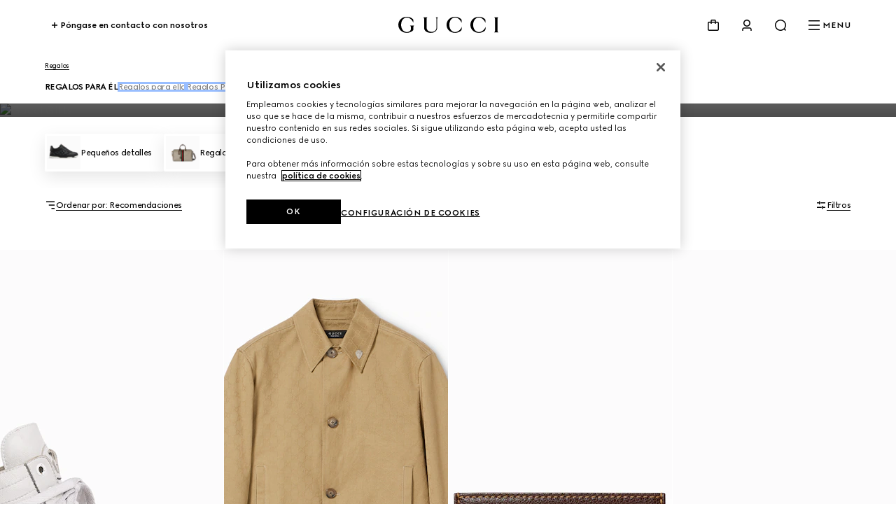

--- FILE ---
content_type: application/javascript
request_url: https://www.gucci.com/deps/_static/react@18.2.0/es2022/react.mjs
body_size: 3005
content:
/* esm.sh - react@18.2.0 */
var F=Object.create;var k=Object.defineProperty;var U=Object.getOwnPropertyDescriptor;var q=Object.getOwnPropertyNames;var A=Object.getPrototypeOf,M=Object.prototype.hasOwnProperty;var w=(e,t)=>()=>(t||e((t={exports:{}}).exports,t),t.exports);var z=(e,t,r,u)=>{if(t&&typeof t=="object"||typeof t=="function")for(let o of q(t))!M.call(e,o)&&o!==r&&k(e,o,{get:()=>t[o],enumerable:!(u=U(t,o))||u.enumerable});return e};var B=(e,t,r)=>(r=e!=null?F(A(e)):{},z(t||!e||!e.__esModule?k(r,"default",{value:e,enumerable:!0}):r,e));var V=w(n=>{"use strict";var y=Symbol.for("react.element"),H=Symbol.for("react.portal"),W=Symbol.for("react.fragment"),Y=Symbol.for("react.strict_mode"),G=Symbol.for("react.profiler"),J=Symbol.for("react.provider"),K=Symbol.for("react.context"),Q=Symbol.for("react.forward_ref"),X=Symbol.for("react.suspense"),Z=Symbol.for("react.memo"),ee=Symbol.for("react.lazy"),b=Symbol.iterator;function te(e){return e===null||typeof e!="object"?null:(e=b&&e[b]||e["@@iterator"],typeof e=="function"?e:null)}var x={isMounted:function(){return!1},enqueueForceUpdate:function(){},enqueueReplaceState:function(){},enqueueSetState:function(){}},O=Object.assign,I={};function p(e,t,r){this.props=e,this.context=t,this.refs=I,this.updater=r||x}p.prototype.isReactComponent={};p.prototype.setState=function(e,t){if(typeof e!="object"&&typeof e!="function"&&e!=null)throw Error("setState(...): takes an object of state variables to update or a function which returns an object of state variables.");this.updater.enqueueSetState(this,e,t,"setState")};p.prototype.forceUpdate=function(e){this.updater.enqueueForceUpdate(this,e,"forceUpdate")};function g(){}g.prototype=p.prototype;function S(e,t,r){this.props=e,this.context=t,this.refs=I,this.updater=r||x}var E=S.prototype=new g;E.constructor=S;O(E,p.prototype);E.isPureReactComponent=!0;var $=Array.isArray,P=Object.prototype.hasOwnProperty,R={current:null},T={key:!0,ref:!0,__self:!0,__source:!0};function D(e,t,r){var u,o={},c=null,f=null;if(t!=null)for(u in t.ref!==void 0&&(f=t.ref),t.key!==void 0&&(c=""+t.key),t)P.call(t,u)&&!T.hasOwnProperty(u)&&(o[u]=t[u]);var i=arguments.length-2;if(i===1)o.children=r;else if(1<i){for(var s=Array(i),a=0;a<i;a++)s[a]=arguments[a+2];o.children=s}if(e&&e.defaultProps)for(u in i=e.defaultProps,i)o[u]===void 0&&(o[u]=i[u]);return{$$typeof:y,type:e,key:c,ref:f,props:o,_owner:R.current}}function re(e,t){return{$$typeof:y,type:e.type,key:t,ref:e.ref,props:e.props,_owner:e._owner}}function C(e){return typeof e=="object"&&e!==null&&e.$$typeof===y}function ne(e){var t={"=":"=0",":":"=2"};return"$"+e.replace(/[=:]/g,function(r){return t[r]})}var j=/\/+/g;function v(e,t){return typeof e=="object"&&e!==null&&e.key!=null?ne(""+e.key):t.toString(36)}function _(e,t,r,u,o){var c=typeof e;(c==="undefined"||c==="boolean")&&(e=null);var f=!1;if(e===null)f=!0;else switch(c){case"string":case"number":f=!0;break;case"object":switch(e.$$typeof){case y:case H:f=!0}}if(f)return f=e,o=o(f),e=u===""?"."+v(f,0):u,$(o)?(r="",e!=null&&(r=e.replace(j,"$&/")+"/"),_(o,t,r,"",function(a){return a})):o!=null&&(C(o)&&(o=re(o,r+(!o.key||f&&f.key===o.key?"":(""+o.key).replace(j,"$&/")+"/")+e)),t.push(o)),1;if(f=0,u=u===""?".":u+":",$(e))for(var i=0;i<e.length;i++){c=e[i];var s=u+v(c,i);f+=_(c,t,r,s,o)}else if(s=te(e),typeof s=="function")for(e=s.call(e),i=0;!(c=e.next()).done;)c=c.value,s=u+v(c,i++),f+=_(c,t,r,s,o);else if(c==="object")throw t=String(e),Error("Objects are not valid as a React child (found: "+(t==="[object Object]"?"object with keys {"+Object.keys(e).join(", ")+"}":t)+"). If you meant to render a collection of children, use an array instead.");return f}function d(e,t,r){if(e==null)return e;var u=[],o=0;return _(e,u,"","",function(c){return t.call(r,c,o++)}),u}function oe(e){if(e._status===-1){var t=e._result;t=t(),t.then(function(r){(e._status===0||e._status===-1)&&(e._status=1,e._result=r)},function(r){(e._status===0||e._status===-1)&&(e._status=2,e._result=r)}),e._status===-1&&(e._status=0,e._result=t)}if(e._status===1)return e._result.default;throw e._result}var l={current:null},m={transition:null},ue={ReactCurrentDispatcher:l,ReactCurrentBatchConfig:m,ReactCurrentOwner:R};n.Children={map:d,forEach:function(e,t,r){d(e,function(){t.apply(this,arguments)},r)},count:function(e){var t=0;return d(e,function(){t++}),t},toArray:function(e){return d(e,function(t){return t})||[]},only:function(e){if(!C(e))throw Error("React.Children.only expected to receive a single React element child.");return e}};n.Component=p;n.Fragment=W;n.Profiler=G;n.PureComponent=S;n.StrictMode=Y;n.Suspense=X;n.__SECRET_INTERNALS_DO_NOT_USE_OR_YOU_WILL_BE_FIRED=ue;n.cloneElement=function(e,t,r){if(e==null)throw Error("React.cloneElement(...): The argument must be a React element, but you passed "+e+".");var u=O({},e.props),o=e.key,c=e.ref,f=e._owner;if(t!=null){if(t.ref!==void 0&&(c=t.ref,f=R.current),t.key!==void 0&&(o=""+t.key),e.type&&e.type.defaultProps)var i=e.type.defaultProps;for(s in t)P.call(t,s)&&!T.hasOwnProperty(s)&&(u[s]=t[s]===void 0&&i!==void 0?i[s]:t[s])}var s=arguments.length-2;if(s===1)u.children=r;else if(1<s){i=Array(s);for(var a=0;a<s;a++)i[a]=arguments[a+2];u.children=i}return{$$typeof:y,type:e.type,key:o,ref:c,props:u,_owner:f}};n.createContext=function(e){return e={$$typeof:K,_currentValue:e,_currentValue2:e,_threadCount:0,Provider:null,Consumer:null,_defaultValue:null,_globalName:null},e.Provider={$$typeof:J,_context:e},e.Consumer=e};n.createElement=D;n.createFactory=function(e){var t=D.bind(null,e);return t.type=e,t};n.createRef=function(){return{current:null}};n.forwardRef=function(e){return{$$typeof:Q,render:e}};n.isValidElement=C;n.lazy=function(e){return{$$typeof:ee,_payload:{_status:-1,_result:e},_init:oe}};n.memo=function(e,t){return{$$typeof:Z,type:e,compare:t===void 0?null:t}};n.startTransition=function(e){var t=m.transition;m.transition={};try{e()}finally{m.transition=t}};n.unstable_act=function(){throw Error("act(...) is not supported in production builds of React.")};n.useCallback=function(e,t){return l.current.useCallback(e,t)};n.useContext=function(e){return l.current.useContext(e)};n.useDebugValue=function(){};n.useDeferredValue=function(e){return l.current.useDeferredValue(e)};n.useEffect=function(e,t){return l.current.useEffect(e,t)};n.useId=function(){return l.current.useId()};n.useImperativeHandle=function(e,t,r){return l.current.useImperativeHandle(e,t,r)};n.useInsertionEffect=function(e,t){return l.current.useInsertionEffect(e,t)};n.useLayoutEffect=function(e,t){return l.current.useLayoutEffect(e,t)};n.useMemo=function(e,t){return l.current.useMemo(e,t)};n.useReducer=function(e,t,r){return l.current.useReducer(e,t,r)};n.useRef=function(e){return l.current.useRef(e)};n.useState=function(e){return l.current.useState(e)};n.useSyncExternalStore=function(e,t,r){return l.current.useSyncExternalStore(e,t,r)};n.useTransition=function(){return l.current.useTransition()};n.version="18.2.0"});var N=w((ie,L)=>{"use strict";L.exports=V()});var h=B(N()),{Children:fe,Component:le,Fragment:ae,Profiler:pe,PureComponent:ye,StrictMode:de,Suspense:_e,__SECRET_INTERNALS_DO_NOT_USE_OR_YOU_WILL_BE_FIRED:me,cloneElement:he,createContext:ve,createElement:Se,createFactory:Ee,createRef:Re,forwardRef:Ce,isValidElement:ke,lazy:we,memo:be,startTransition:$e,unstable_act:je,useCallback:xe,useContext:Oe,useDebugValue:Ie,useDeferredValue:ge,useEffect:Pe,useId:Te,useImperativeHandle:De,useInsertionEffect:Ve,useLayoutEffect:Le,useMemo:Ne,useReducer:Fe,useRef:Ue,useState:qe,useSyncExternalStore:Ae,useTransition:Me,version:ze}=h,Be=h.default??h;export{fe as Children,le as Component,ae as Fragment,pe as Profiler,ye as PureComponent,de as StrictMode,_e as Suspense,me as __SECRET_INTERNALS_DO_NOT_USE_OR_YOU_WILL_BE_FIRED,he as cloneElement,ve as createContext,Se as createElement,Ee as createFactory,Re as createRef,Be as default,Ce as forwardRef,ke as isValidElement,we as lazy,be as memo,$e as startTransition,je as unstable_act,xe as useCallback,Oe as useContext,Ie as useDebugValue,ge as useDeferredValue,Pe as useEffect,Te as useId,De as useImperativeHandle,Ve as useInsertionEffect,Le as useLayoutEffect,Ne as useMemo,Fe as useReducer,Ue as useRef,qe as useState,Ae as useSyncExternalStore,Me as useTransition,ze as version};
/*! Bundled license information:

react/cjs/react.production.min.js:
  (**
   * @license React
   * react.production.min.js
   *
   * Copyright (c) Facebook, Inc. and its affiliates.
   *
   * This source code is licensed under the MIT license found in the
   * LICENSE file in the root directory of this source tree.
   *)
*/
//# sourceMappingURL=react.mjs.map

--- FILE ---
content_type: application/javascript
request_url: https://www.gucci.com/deps/_static/react-dom@18.2.0/es2022/client.mjs
body_size: 426
content:
/* esm.sh - react-dom@18.2.0//client */
import*as __0$ from"./react-dom.mjs";var require=n=>{const e=m=>typeof m.default<"u"?m.default:m,c=m=>Object.assign({__esModule:true},m);switch(n){case"react-dom":return e(__0$);default:console.error('module "'+n+'" not found');return null;}};
var R=Object.create;var c=Object.defineProperty;var l=Object.getOwnPropertyDescriptor;var y=Object.getOwnPropertyNames;var E=Object.getPrototypeOf,_=Object.prototype.hasOwnProperty;var f=(t=>typeof require<"u"?require:typeof Proxy<"u"?new Proxy(t,{get:(o,e)=>(typeof require<"u"?require:o)[e]}):t)(function(t){if(typeof require<"u")return require.apply(this,arguments);throw Error('Dynamic require of "'+t+'" is not supported')});var d=(t,o)=>()=>(o||t((o={exports:{}}).exports,o),o.exports);var m=(t,o,e,a)=>{if(o&&typeof o=="object"||typeof o=="function")for(let r of y(o))!_.call(t,r)&&r!==e&&c(t,r,{get:()=>o[r],enumerable:!(a=l(o,r))||a.enumerable});return t};var h=(t,o,e)=>(e=t!=null?R(E(t)):{},m(o||!t||!t.__esModule?c(e,"default",{value:t,enumerable:!0}):e,t));var u=d(i=>{"use strict";var s=f("react-dom");i.createRoot=s.createRoot,i.hydrateRoot=s.hydrateRoot;var C});var n=h(u()),{createRoot:O,hydrateRoot:g}=n,x=n.default??n;export{O as createRoot,x as default,g as hydrateRoot};
//# sourceMappingURL=client.mjs.map

--- FILE ---
content_type: text/plain; charset=utf-8
request_url: https://tag.wknd.ai/5315/i.js
body_size: 7376
content:
(function() { function bxBootstrap() {
	var re = /bot|crawl|slurp|spider|mediapartners|headlesschrome|snap-prefetch|remotasks|woorank|uptime\.com|facebookexternalhit|facebookcatalog/i;
	if (re.test(navigator.userAgent) || navigator.userAgent == '') {
		return;
	}

	if (!(window.bouncex&&bouncex.website)) {
		var pushedData = [];
		var pushedClientEvents = [];
		if(window.bouncex && bouncex.push && bouncex.length){
			pushedData = bouncex;
		}
		if (window.bouncex && bouncex.clientEvents && bouncex.clientEvents.length) {
           pushedClientEvents = bouncex.clientEvents;
        }
		window.bouncex = {};
		bouncex.pushedData = pushedData;
		bouncex.pushedClientEvents = pushedClientEvents;
		bouncex.website = {"id":5315,"name":"GUCCI Spain","cookie_name":"bounceClientVisit5315","domain":"gucci.comeses","ct":"fp_local_storage","ally":0,"ei":0,"tcjs":"","cjs":"/* enable.feature.COMPLIANCE_REFACTOR_ENABLED */\nvar bxGa = bouncex.report_ga;\n    bouncex.report_ga = function(action, label, bypass) {\n        var hostname = window.top.location.hostname;\n        if(hostname.toLowerCase().indexOf('gucci') > -1){\n            var actionLabel = 'Wunderkind ' + action.charAt(0).toUpperCase() + action.slice(1)\n            var gtagObj = {\n                event_category: \"Wunderkind\",\n                event_label: label,\n                non_interaction: true\n            }\n            window.gtag(\"event\", actionLabel, gtagObj)\n            \n        }\n    };","force_https":false,"waypoints":false,"content_width":900,"gai":"","swids":"","sd":0,"ljq":"auto","campaign_id":0,"is_preview":false,"aco":{"first_party_limit":"3500","local_storage":"1"},"cmp":{"gdpr":1,"gmp":0,"whitelist_check":1},"burls":[],"ple":false,"fbe":true,"ffs":"","mas":2,"map":1,"gar":true,"ete":1,"ettm":false,"etjs":"var globalConfig            = {\r\n    '5315' : {\r\n        countryCode : 'España',\r\n        domain : 'https://www.gucci.com/es/es/',\r\n        ajaxUrl: 'https://www.gucci.com/es/es/cart/ajax/add',\r\n        customerCampaign1: 'SHT_PRO-abnd-C-1',\r\n        prospectCampaign1: 'SHT_PRO-abnd-P-1',\r\n        customerCampaign2: 'SHT_PRO-abnd-C-2',\r\n        prospectCampaign2: 'SHT_PRO-abnd-P-2',\r\n        countryLang: 'es',\r\n        backorderDate: true,\r\n        cartDelayed: true,\r\n        skuTracking: true\r\n    },\r\n},\r\nconfig                   = globalConfig[bouncex.website.id];\r\n\r\n\r\n/** ****************************** GUCCI GLOBAL ********************************/\r\nvar SIZE_SELECTOR = '[class*=\"size-selector-cta_size-selector__\"], .custom-select.custom-select-size.size-select';\r\n\r\n/** ******************************** HELPERS ************************************/\r\nfunction getUrl(){\r\n    return bouncex.utils.url.allowParams();\r\n}\r\n\r\nfunction isEs(){\r\n    return jQuery('html').attr('lang') === 'es';\r\n}\r\n\r\nfunction isValidGeo(){\r\n    var countrySelector = jQuery('div[aria-label=\"COUNTRY/REGION\"]').next('button').text().trim() || jQuery('[class*=\"CountrySelector-styles\"] + button').first().text();\r\n    return countrySelector === config.countryCode;\r\n}\r\n\r\nfunction isValidDomain(){\r\n    return getUrl().indexOf(config.domain) > -1;\r\n}\r\n\r\nfunction getItemImage(){\r\n    return jQuery('meta[property=\"og:image\"]').last() ? jQuery('meta[property=\"og:image\"]').last().attr('content').replace('490x490', '700x700') : '';\r\n}\r\n\r\n/** ******************************* ITEM TRACKING *******************************/\r\nfunction buildItem(){\r\n    var url = getUrl(),\r\n        wkndObj = bouncex.utils.getNestedProp('wunderkind.product');\r\n        \r\n    return{\r\n        id: wkndObj.id || url.split('-').pop(),\r\n        copy: wkndObj.name || jQuery('h1.product-name.product-detail-product-name').text(),\r\n        category: wkndObj.itemCategory || jQuery('.breadcrumb-item').last().text().trim() || 'Global',\r\n        imageurl: wkndObj.imgUrl || getItemImage(),\r\n        url: url,\r\n        instock: wkndObj.inStock,\r\n        is_excluded: wkndObj.exclusion\r\n    };\r\n}\r\n\r\nfunction trackItem(){\r\n    var item;\r\n    bouncex.et.onTrue(\r\n        function(){\r\n            item = buildItem();\r\n            return item.id && item.imageurl && item.copy;\r\n        },\r\n        function(){\r\n            bouncex.push(['item', item]);\r\n            fireViewItem(item.id);\r\n            trackAddToCart(item.id);\r\n            trackBackorderDateSizeSelection(item.id);\r\n            trackBackorderDateOnLoadOfPdp(item.id);\r\n            trackRecommendations(item.url);\r\n\r\n            if (config.skuTracking) {\r\n\t\t\t\tinitializeSkuEvents(item.id);\r\n\t\t\t}\r\n        },\r\n    25);\r\n\r\n}\r\n\r\nfunction trackRecommendations(itemUrl) {\r\n    if (window.getXgenPredictions) {\r\n        window.getXgenPredictions().then(function(data){\r\n            data.forEach(function(e) {\r\n                var recId = e.id,\r\n                    recImg = e.details && e.details.image_url,\r\n                    recCopy = e.details && e.details.name,\r\n                    recUrl = e.details && e.details.url;\r\n\r\n            if (recId && recImg && recCopy && recUrl) {\r\n                bouncex.push([\r\n                    'view_recommendation',\r\n                    {\r\n                        'rec_id': recId,\r\n                        'rec_img': recImg,\r\n                        'rec_copy': recCopy,\r\n                        'rec_url': recUrl,\r\n                        'item_url': itemUrl\r\n                    }\r\n                ]);\r\n            }\r\n            });\r\n         });\r\n    }\r\n}\r\n\r\nfunction fireViewItem(itemId) {\r\n\tvar pushItem = { 'item:id': itemId };\r\n\r\n\tif (config.skuTracking) {\r\n\t\tpushItem['item:itemgroupid'] = itemId;\r\n\t}\r\n\tbouncex.push(['view item', pushItem]);\r\n}\r\n\r\n/* ------------------------------ SKU TRACKING ------------------------------ */\r\n\r\nfunction getSku(id) {\r\n\tvar size = jQuery(\"[class*='size-selector-cta_size-selector__value__']\").first().text().replace(/.*?=([^|]*)\\|?.*/, '$1').trim() || jQuery('.sizes option:checked').first().text().replace(/.*?=/, '').replace(/\\|.*$/, '').trim();\r\n\treturn size && size.toLowerCase().indexOf('select') === -1 ? id + '_' + size : '';\r\n}\r\n\r\nfunction fireSelectSku(id, sku) {\r\n\tbouncex.push([\r\n\t\t'select_sku',\r\n\t\t{\r\n\t\t\t'item:id': id,\r\n\t\t\t'item:itemgroupid': id,\r\n\t\t\t'item:feedid': sku\r\n\t\t}\r\n\t]);\r\n}\r\n\r\nfunction initializeSkuEvents(itemId) {\r\n\tvar lastSkuFired,\r\n\t\tskuId;\r\n\t\r\n\tif (jQuery('.size-selector-container').length === 0) {\r\n\t\tfireSelectSku(itemId, itemId + '_OS');\r\n        return;\r\n\t}\r\n\t\r\n\tbouncex.et.onVarChange('item_size', function(oldVal, newVal){\r\n\t    if (newVal){\r\n\t        skuId = itemId + '_' + newVal;\r\n\t        bouncex.log(\"skuId\", skuId);\r\n\t        fireSelectSku(itemId, skuId);\r\n\t    }\r\n\t});\r\n}\r\n\r\n// function initializeSkuEvents(itemId) {\r\n// \tvar lastSkuFired = getSku(itemId),\r\n// \t\tskuId;\r\n// \tif (jQuery('[name=\"size\"].noSizeDropDown').length > 0) {\r\n// \t\tfireSelectSku(itemId, itemId + '_OS');\r\n//         return;\r\n// \t}\r\n// \tbouncex.et.on(jQuery(SIZE_SELECTOR), 'change.bxsku', function () {\r\n// \t\tbouncex.et.onTrue(\r\n// \t\t\tfunction () {\r\n// \t\t\t\tskuId = getSku(itemId);\r\n// \t\t\t\treturn skuId && skuId !== lastSkuFired;\r\n// \t\t\t},\r\n// \t\t\tfunction () {\r\n// \t\t\t\tfireSelectSku(itemId, skuId);\r\n// \t\t\t\tlastSkuFired = skuId;\r\n// \t\t\t},\r\n// \t\t\t5\r\n// \t\t);\r\n// \t});\r\n// }\r\n\r\n\r\n/** **************************** BACKORDER DATE TRACKING ******************************/\r\n\r\n\r\nfunction trackBackorderDateOnLoadOfPdp(itemId){\r\n    if(jQuery('.custom-select.custom-select-size.size-select:visible').length === 0){\r\n        bouncex.et.onTrue(\r\n            function () {\r\n               return jQuery('.shipping-info.hidden-when-minimized .title').text().indexOf('This style is still in production.') > -1;\r\n            },\r\n            function () {\r\n                bouncex.setTimeout2(function(){\r\n                var backorderDate = jQuery('.shipping-info.hidden-when-minimized .subtitle').attr('data-end-date');\r\n                    if(backorderDate){\r\n                        bouncex.push(['view_date', {\r\n                            'item:id': itemId,\r\n                            'date': backorderDate\r\n                        }]);\r\n                    }\r\n                }, 1000);\r\n            },\r\n        100);\r\n    }\r\n}\r\n\r\nfunction trackBackorderDateSizeSelection(itemId){\r\n    bouncex.et.on(jQuery(SIZE_SELECTOR), 'change.bx', function(){\r\n        bouncex.setTimeout2(function(){\r\n            if(jQuery('.shipping-info.hidden-when-minimized .title').text().indexOf('This style is still in production.') > -1){\r\n                var backorderDate = jQuery('.shipping-info.hidden-when-minimized .subtitle').attr('data-end-date');\r\n                if(backorderDate){\r\n                    bouncex.push(['view_date', {\r\n                        'item:id': itemId,\r\n                        'date': backorderDate\r\n                    }]);\r\n                }\r\n            }\r\n        }, 1000);\r\n    });\r\n}\r\n\r\n/** **************************** CART TRACKING ******************************/\r\n\r\n\r\n// function trackAddToCart(itemId) {\r\n//     bouncex.et.on(jQuery(document), 'ajaxComplete', function(e, xhr, settings) {\r\n//         if (settings.url.indexOf('cart/ajax/add') > -1 &&\r\n//             settings.type === 'POST' &&\r\n//             xhr.status === 200\r\n//         ) {\r\n//             var replenItem = {\r\n//                 'sku': settings.data.split('sku=')[1].split('&')[0],\r\n//                 'personalized': settings.data.split('personalized=')[1].split('&')[0],\r\n//                 'monogramStyle': settings.data.split('monogramStyle=')[1].split('&')[0],\r\n//                 'monogram': settings.data.split('monogram=')[1].split('&')[0],\r\n//                 'position' : settings.data.split('position=')[1].split('&')[0],\r\n//                 'listName': settings.data.split('listName=')[1].split('&')[0],\r\n//                 'categoryPath' : settings.data.split('categoryPath=')[1].split('&')[0],\r\n//                 'styleId': settings.data.split('styleId=')[1].split('&')[0],\r\n//                 'CSRFToken': settings.data.split('CSRFToken=')[1].split('&')[0],\r\n//                 'size': settings.data.split('size=')[1],\r\n//             };\r\n//             bouncex.setTimeout2(function(){\r\n//                 if(itemId) {\r\n//                         bouncex.push(['add to cart',{\r\n//                             'item:id': itemId,\r\n//                             'cart:item': JSON.stringify(replenItem)\r\n//                         }]);\r\n//                 }\r\n//             }, 2000);\r\n//         }\r\n//     });\r\n// }\r\n\r\nfunction trackAddToCart(itemId) {\r\n    // bouncex.et.on(jQuery('div[data-testid=\"add-to-bag\"]'), 'click.bx', function(){\r\n    //      bouncex.push(['add to cart', {\r\n    //         'item:id': itemId\r\n    //     }]);\r\n    // });\r\n    \r\n    // check for minicart contain is to prevent ATC from firing on page refresh\r\n    bouncex.et.onVarChange('cart_qty', function (oldVal, newVal) {\r\n        if (newVal && newVal > oldVal && jQuery('div[data-testid=\"minicart-flyout-container\"]').attr('data-isopen') === \"true\") {\r\n            bouncex.push(['add to cart', {\r\n                'item:id': itemId\r\n            }]);\r\n        }\r\n    });\r\n}\r\n\r\nfunction replenish(cart) {\r\n    bouncex.setTimeout2(function() {\r\n        if (!bouncex.vars.cart_replen) {\r\n            var $deferreds = [];\r\n            cart.items.forEach(function(item) {\r\n                $deferreds.push(makeReplenItem(item));\r\n            });\r\n            $deferreds.reduce(function(promise, func) {\r\n                return promise.then(function() {\r\n                return func();\r\n                });\r\n            }, jQuery.Deferred().resolve([])).then(replenComplete);\r\n        }\r\n    }, 3000);\r\n}\r\n\r\nfunction makeReplenItem(data) {\r\n    var csrfToken = jQuery('input[name=\"CSRFToken\"]').attr('value');\r\n\r\n    return function() {\r\n        return jQuery.ajax({\r\n            type: 'POST',\r\n            url: config.ajaxUrl,\r\n            data: 'sku=' + data.sku + '&personalized=' + data.personalized + '&monogramStyle=' + data.monogramStyle + '&monogram=' + data.monogram + '&size=' + data.size + '&listName=' + data.listName + '&categoryPath=' + data.categoryPath + '&styleId=' + data.styleId + '&CSRFToken=' + csrfToken  + '&position=' + data.position\r\n        });\r\n    };\r\n}\r\n\r\nfunction initCartTracking(){\r\n    bouncex.et.cart.init({\r\n        storeValues: [],\r\n        replenish: replenish,\r\n        replenishmentType: 'ajax'\r\n    });\r\n}\r\n\r\nfunction replenComplete() {\r\n    window.location.href = `${config.domain}cart?bx_replen=true`;\r\n    bouncex.setVarAndReload('cart_replen', true);\r\n}\r\n\r\n/** ***************************** EMPTY CART TRACKING ********************************/\r\n\r\nfunction trackEmptyCart() {\r\n\r\n    var emptyCartText = jQuery('p.hero-message').first().text();\r\n    \r\n    if (emptyCartText === 'Su bolsa de compra está actualmente vacía' || emptyCartText === 'Your shopping bag is currently empty') {\r\n        bouncex.push(['empty_cart', {}]);\r\n        bouncex.setVar('cart', false);\r\n    }\r\n\r\n}\r\n\r\n/** ***************************** USER TRACKING ********************************/\r\n\r\nfunction trackLoggedInUser(){\r\n    if (!bouncex.vars.logged_in || !!bouncex.vars.logged_in_identified) {\r\n        return;\r\n    }\r\n\r\n    var userEmail;\r\n\r\n    bouncex.et.onTrue(\r\n        function () {\r\n            userEmail = bouncex.utils.getNestedProp('LiveChatNamespace.uid') || bouncex.utils.getNestedProp('TroqTracking.UserEmail');\r\n            return bouncex.utils.validate.email(userEmail);\r\n        },\r\n        function () {\r\n            bouncex.push([\r\n                'user',\r\n                {\r\n                    'email': userEmail,\r\n                    'source': 'LoggedIn'\r\n                }\r\n            ]);\r\n            bouncex.setVar('logged_in_identified', true);\r\n        },\r\n        5\r\n    );\r\n}\r\n\r\n/** **************************** TRACK CART DELAYED ******************************/\r\n\r\nfunction trackCartDelayed(){\r\n    var url = bouncex.utils.url.allowParams('utm_campaign');\r\n    if(url.indexOf(config.customerCampaign1) > -1 || url.indexOf(config.prospectCampaign1) > -1 || url.indexOf(config.customerCampaign2) > -1 || url.indexOf(config.prospectCampaign2) > -1){\r\n        bouncex.push(['clicked_product', {}]);\r\n    }\r\n}\r\n\r\n/** **************************** INITIALIZE EVENTS ******************************/\r\n\r\nif(isValidDomain() && isEs() || isValidGeo()){\r\n    initCartTracking();\r\n    trackLoggedInUser();\r\n    trackCartDelayed();\r\n    switch(bouncex.website.pts){\r\n        case 'product':\r\n            trackItem();\r\n            break;\r\n        case 'cart':\r\n            trackEmptyCart();\r\n            break;\r\n        default:\r\n            break;\r\n    }\r\n}\r\n","dge":true,"bxidLoadFirst":false,"pie":true,"cme":true,"gbi_enabled":0,"bpush":false,"pt":{"cart":{"testmode":false,"val":[[{"activation":"js","prop":"","prop2":"","prop3":"","val":"document.querySelectorAll('body.template-pages-GucciCartPageTemplate').length === 1;"}],[{"activation":"current_page_url","prop":"not_contains","prop2":"","prop3":"","val":"regiongold"}]]},"category":{"testmode":false,"val":[[{"activation":"js","prop":"","prop2":"","prop3":"","val":"document.querySelectorAll('.product-tiles-grid, .capsule-products-grid, .pageType-CategoryPage, .pageType-CapsulePage, body.template-pages-look-shopLookPage, [data-testid=\"category-heading\"]').length > 0;"}]]},"checkout":{"testmode":false,"val":[[{"activation":"current_page_url","prop":"contains","prop2":"","prop3":"","val":"/checkout"}],[{"activation":"current_page_url","prop":"not_contains","prop2":"","prop3":"","val":"regiongold"}]]},"home":{"testmode":false,"val":[[{"activation":"js","prop":"","prop2":"","prop3":"","val":"window.location.pathname === '/es/es/';"}],[{"activation":"current_page_url","prop":"not_contains","prop2":"","prop3":"","val":"regiongold"}]]},"product":{"testmode":false,"val":[[{"activation":"js","prop":"","prop2":"","prop3":"","val":"document.querySelectorAll('body.pageType-ProductPage').length === 1 || window.location.href.indexOf('/pr/') > -1;"}]]},"search":{"testmode":false,"val":[[{"activation":"current_page_url","prop":"contains","prop2":"","prop3":"","val":"/newsearchpage?searchString="},{"activation":"js","prop":"","prop2":"","prop3":"","val":"document.querySelectorAll('body.template-pages-search-newSearchGridPage').length === 1;"}]]}},"els":{"blank_site_element":""},"vars":[{"name":"logged_in","polling":"all","persist":"visit","page_types":[],"testmode":false,"default":"false","code":"(function(){\n    var email = bouncex.utils.getNestedProp('LiveChatNamespace.uid') || jQuery('.email').first().text().trim(),\n        loginCta = jQuery('a[href*=\"/signIn\"]').first();\n\n    if (loginCta.length > 0) {\n        return false;\n    } else if (bouncex.website.pts === 'checkout') { \n        /* user can enter an email during checkout, but it's not a true login. */\n        return bouncex.utils.validate.email(email) || null;\n    }\n\n    return jQuery('body[data-is-user-logged]').attr('data-is-user-logged') === 'true' ? true : bouncex.utils.validate.email(email);\n})();","trigger":""},{"name":"ever_logged_in","polling":"all","persist":"permanent","page_types":[],"testmode":false,"default":"false","code":"bouncex.vars.logged_in || null;","trigger":""},{"name":"cart_qty","polling":"all","persist":"visit","page_types":[],"testmode":false,"default":"0","code":"(function() {\n    var $miniCartIcon = jQuery('[aria-controls=\"minicart-flyout-container\"]'),\n        $cartCounter = jQuery('[data-testid=\"cart-counter\"]');\n\n    if ($miniCartIcon.length > 0 && $cartCounter.length === 0 || bouncex.website.pts === 'cart' && jQuery('.hero-shopping-bag-empty-content-wrapper').length > 0) {\n        return 0;\n    }\n    if (jQuery('[data-testid=\"cart\"], .order-details-bag-count').length === 0) {\n        return null;\n    }\n    return Number(jQuery('[data-testid=\"cart-counter\"], .order-details-bag-count').first().text().replace(/[^0-9.]/g, '')) || null;\n})();","trigger":""},{"name":"cart_value","polling":"all","persist":"visit","page_types":[],"testmode":false,"default":"0","code":"(function() {\n    var $miniCartIcon = jQuery('[aria-controls=\"minicart-flyout-container\"]'),\n        $cartCounter = jQuery('[data-testid=\"cart-counter\"]');\n\n    if ($miniCartIcon.length > 0 && $cartCounter.length === 0 || bouncex.website.pts === 'cart' && jQuery('.hero-shopping-bag-empty-content-wrapper').length > 0) {\n        return 0;\n    } \n\n    if (jQuery('[data-testid=\"cart\"], .order-details-bag-count').length === 0) {\n        return null;\n    }\n\n    var $miniItems = jQuery('.header-nav-bag-item-link'),\n        tval = 0;\n\n    $miniItems.each(function (i, e) {\n        var $el = jQuery(e),\n            qty = ($el.find('li:contains(Cantidad)').text() || '').replace(/[^0-9]/g, ''),\n            val = ($el.find('span.header-price').text() || '').replace(/\\./g, '').replace(',', '.').replace(/[^0-9.]/g, '');\n        tval += (val * qty);\n    });\n\n    return tval || null;\n})();","trigger":""},{"name":"prod_price","polling":"all","persist":"no","page_types":["product"],"testmode":false,"default":"false","code":"jQuery('#markedDown_full_Price').text().replace(/[^0-9.]/g,'');","trigger":""},{"name":"prod_name","polling":"all","persist":"no","page_types":["product"],"testmode":false,"default":"false","code":"jQuery('.product-detail-product-name').eq(0).text().trim();","trigger":""},{"name":"in_stock","polling":"all","persist":"no","page_types":["product"],"testmode":false,"default":"false","code":"jQuery('#shopping-bag-cta:visible').length > 0;","trigger":""},{"name":"submitted_onsite","polling":"all","persist":"permanent","page_types":[],"testmode":false,"default":"false","code":"jQuery('.Toastify').first().text().indexOf('Se ha suscrito a la newsletter de Gucci como') > -1 || null;","trigger":""},{"name":"page_url","polling":"none","persist":"no","page_types":["category","search"],"testmode":true,"default":"false","code":"","trigger":""},{"name":"cart_token","polling":"none","persist":"no","page_types":[],"testmode":true,"default":"false","code":"null;","trigger":"pageload"},{"name":"cart_items","polling":"none","persist":"no","page_types":[],"testmode":true,"default":"false","code":"null;","trigger":"pageload"},{"name":"cart","polling":"none","persist":"permanent","page_types":[],"testmode":false,"default":"false","code":"null;","trigger":"pageload"},{"name":"cookie_modal_present","polling":"all","persist":"no","page_types":[],"testmode":false,"default":"false","code":"jQuery('#onetrust-banner-sdk:visible').length > 0;","trigger":"pageload"},{"name":"page_type","polling":"all","persist":"no","page_types":[],"testmode":false,"default":"false","code":"bouncex.website.pts;","trigger":"pageload"},{"name":"logged_in_identified","polling":"none","persist":"visit","page_types":[],"testmode":false,"default":"false","code":"null;","trigger":"pageload"},{"name":"tracked_cart_images","polling":"all","persist":"visit","page_types":[],"testmode":false,"default":"false","code":"(function(){\n    var $cartItems = jQuery('.baglist-item-selected-column-wrapper img').length > 0 ? jQuery('.baglist-item-selected-column-wrapper img') : jQuery('.header-nav-bag-item img:not(\"._hover\")'),\n    \timages = [];\n\n    switch (true){\n\t\tcase $cartItems.length > 0:\n\t        $cartItems.each(function(ind, img){\n\t            images.push(jQuery(img).attr('src'));\n\t        });\n\t        return images.join(' ');\n\t\tcase bouncex.website.pts === 'cart' && Number(jQuery('.order-details-bag-count, .shopping-bag-product-count').eq(0).text().replace(/[^0-9.]/g,'')) === 0:\n\t\t\treturn false;\n\t\tdefault:\n\t\t\treturn null;\n\t}\n})();","trigger":"pageload"},{"name":"modal_visible","polling":"all","persist":"no","page_types":[],"testmode":false,"default":"false","code":"jQuery('.overlay-content, .ReactModal__Content, .zoom-container, .installment-overlay-content, .mmenu-item, .SearchForm_mobileScreen, .inside_chatPane').filter(':visible').length > 0;","trigger":"pageload"},{"name":"cart_replen","polling":"none","persist":"visit","page_types":[],"testmode":false,"default":"false","code":"null;","trigger":"pageload"},{"name":"product_title_present","polling":"all","persist":"no","page_types":[],"testmode":false,"default":"false","code":"jQuery(\".bx-creative\").not('[id*=\"clone\"]').find(\".bx-active-step .bx-row div:contains('Product Title')\").length > 0;","trigger":"pageload"},{"name":"item_size","polling":"all","persist":"no","page_types":[],"testmode":false,"default":"false","code":"jQuery(\"[class*='size-selector-cta_size-selector__value__']\").first().text().replace(/.*?=/, '').replace(/\\|.*$/, '').trim();","trigger":"pageload"}],"dgu":"pixel.cdnwidget.com","dgp":false,"ba":{"enabled":0,"fbte":0},"biu":"assets.bounceexchange.com","bau":"api.bounceexchange.com","beu":"events.bouncex.net","ibx":{"tjs":"","cjs":"","miw":0,"mibcx":1,"te":1,"cart_rep":{"get":"","set":""},"ulpj":{"et_rid":"espemailid"},"cus":"","miw_exclude":"","enabled":1},"etjson":null,"osre":true,"osru":"osr.bounceexchange.com/v1/osr/items","checkDfp":false,"gamNetwork":"","spa":1,"spatm":0,"preinit_cjs":"SinglePageApp.setCustomParams({\n    shouldCheckSpa: function() {\n        return document.querySelectorAll('body.pageType-ProductPage').length === 1;\n    }\n});\n\nSinglePageApp.setCustomParams({\n    currentPageIdentifier: function() {\n        return window.location.pathname;\n    }\n});","crs":{"integrations":null,"pageCount":null},"mat":0,"math":0,"cpnu":"coupons.bounceexchange.com","dfpcms":0,"sms":{"optm":"","eventSharing":false,"shqId":"","enabled":0},"pde":true,"fmc":["ES"],"fme":true,"fmx":"","uid2":false,"sdk":{"android":{"enabled":false,"enabledVersions":[],"eventModifications":null},"ios":{"enabled":false,"enabledVersions":[],"eventModifications":null}},"onsite":{"enabled":1},"ads":{"enabled":0},"pubs":{"enabled":0},"websdk":{"enabled":0,"devMode":0},"ga4_property_id":"375855987","ga4_measurement_id":"G-JFGSJ64GT3","tag_state_domain":"","tag_state_domain_enabled":false,"tag_state_sst_enabled":false}
;

		bouncex.tag = 'tag3';
		bouncex.$ = window.jQuery;
		bouncex.env = 'production';
		bouncex.restrictedTlds = {"casl":{"ca":1},"gdpr":{"ad":1,"al":1,"at":1,"ax":1,"ba":1,"be":1,"bg":1,"by":1,"xn--90ais":1,"ch":1,"cy":1,"cz":1,"de":1,"dk":1,"ee":1,"es":1,"eu":1,"fi":1,"fo":1,"fr":1,"uk":1,"gb":1,"gg":1,"gi":1,"gr":1,"hr":1,"hu":1,"ie":1,"im":1,"is":1,"it":1,"je":1,"li":1,"lt":1,"lu":1,"lv":1,"mc":1,"md":1,"me":1,"mk":1,"xn--d1al":1,"mt":1,"nl":1,"no":1,"pl":1,"pt":1,"ro":1,"rs":1,"xn--90a3ac":1,"ru":1,"su":1,"xn--p1ai":1,"se":1,"si":1,"sj":1,"sk":1,"sm":1,"ua":1,"xn--j1amh":1,"va":1,"tr":1}};
		bouncex.client = {
			supportsBrotli: 1
		};
		bouncex.assets = {"ads":"0520a346ca84fd76a056c4fa5d16f78a","creativesBaseStyles":"a53944a2","gpsAuction":"bbb80866120d17013073bb6d284cbd6b","inbox":"d6c8d32b386d0fba348241d2c8b6dbc7","onsite":"1238d00d70e4de87443df9eb69ff1a61","sms":"e39203556bab2366e56296ce42e974a7","websdk":"13f6b0f39e04cf863272873488f120ed","website_campaigns_5315":"0095dfdbdd15a4c4913bded1c89ba396"};
		bouncex.push = function(pushData) {
			bouncex.pushedData.push(pushData);
		}

		var runtime = document.createElement('script');
		runtime.setAttribute('src', '//assets.bounceexchange.com/assets/smart-tag/versioned/runtime_c81e76ee00d795b1eebf8d27949f8dc5.br.js');
		runtime.setAttribute('async', 'async');

		bouncex.initializeTag = function() {
			var script = document.createElement('script');
			script.setAttribute('src', '//assets.bounceexchange.com/assets/smart-tag/versioned/main-v2_5411efa60329d92e0afe15bc45304a0f.br.js');
			script.setAttribute('async', 'async');
			document.body.appendChild(script);


			var deviceGraphScript = document.createElement('script');
			deviceGraphScript.setAttribute('src', '//assets.bounceexchange.com/assets/smart-tag/versioned/cjs_min_92abedfd1b9757a428bfcd7452d0081f.js');
			deviceGraphScript.setAttribute('async', 'async');
			var dgAttrs = [{"Key":"id","Value":"c.js"},{"Key":"async","Value":"true"},{"Key":"data-apikey","Value":"2^HIykD"},{"Key":"data-cb","Value":"bouncex.dg.initPostDeviceGraph"},{"Key":"data-bx","Value":"1"},{"Key":"data-gm","Value":"1"},{"Key":"data-fire","Value":"1"}];
			if (dgAttrs) {
				for (var i = 0; i < dgAttrs.length; i++) {
					deviceGraphScript.setAttribute(dgAttrs[i].Key, dgAttrs[i].Value);
				}
			}
			document.body.appendChild(deviceGraphScript);

			bouncex.initializeTag = function() {};
		};

		runtime.onload = bouncex.initializeTag;
		document.body.appendChild(runtime);

	}


}

if (document.readyState === "loading") {
	document.addEventListener("DOMContentLoaded", bxBootstrap);
} else {
	bxBootstrap();
}})();

--- FILE ---
content_type: application/javascript
request_url: https://www.gucci.com/nnAZTjbic-kywwL7NA/iSatQSLzprGhkGEm7i/HXYyb00D/Hg/UxBgdaYy8B
body_size: 165423
content:
(function(){if(typeof Array.prototype.entries!=='function'){Object.defineProperty(Array.prototype,'entries',{value:function(){var index=0;const array=this;return {next:function(){if(index<array.length){return {value:[index,array[index++]],done:false};}else{return {done:true};}},[Symbol.iterator]:function(){return this;}};},writable:true,configurable:true});}}());(function(){LX();F1X();V2X();var fv=function(fw,J2){return fw[pv[C8]](J2);};var pF=function N2(P8,l8){'use strict';var Z2=N2;switch(P8){case GA:{var jW=l8[Pq];Or.push(Kc);var F2;return F2=BE(Y6,[lb()[XK(GT)](sH,dr,CH(CH({})),kr),jW]),Or.pop(),F2;}break;case SA:{Or.push(CY);this[WH(typeof zF()[tK(c0)],vF('',[][[]]))?zF()[tK(VG)](z8,kr,VG):zF()[tK(ZF)].apply(null,[RE,nG,g2])]=CH(WW);var hF=this[WH(typeof zF()[tK(Ic)],vF('',[][[]]))?zF()[tK(VG)](GW,CG,SE):zF()[tK(Xv)](dT,JW,V2)][WW][cv(typeof Ir()[Cw(WW)],'undefined')?Ir()[Cw(SM)](Kv,H2):Ir()[Cw(OY)](vG,n2)];if(WH(cv(typeof fH()[r8(jE)],'undefined')?fH()[r8(B2)].call(null,T2,B2,Lv):fH()[r8(gr)].call(null,gr,XH,Dw),hF[lb()[XK(Tv)].call(null,CT,GK,CH({}),M1)]))throw hF[BF()[Bw(FH)].apply(null,[Q0,BM])];var Y1;return Y1=this[WH(typeof BF()[Bw(UM)],vF('',[][[]]))?BF()[Bw(mE)](Rc,OE):BF()[Bw(AG)](AG,Hv)],Or.pop(),Y1;}break;case H6:{var FF=l8[Pq];Or.push(ww);var Xr=dN[BF()[Bw(jE)].call(null,Y8,O3)](FF);var B1=[];for(var AT in Xr)B1[BF()[Bw(xE)].call(null,Tv,RA)](AT);B1[cv(typeof zF()[tK(NW)],'undefined')?zF()[tK(Sv)].call(null,It,UH,cK):zF()[tK(VG)](Mc,t8,HW)]();var KF;return KF=function Gr(){Or.push(U2);for(;B1[Ir()[Cw(WW)](IW,q9)];){var qT=B1[BF()[Bw(YG)](Ov,WK)]();if(vH(qT,Xr)){var Sw;return Gr[zF()[tK(c0)](R2,tG,bb)]=qT,Gr[WH(typeof zF()[tK(HW)],vF('',[][[]]))?zF()[tK(VG)](EG,GG,EH):zF()[tK(ZF)].call(null,mN,nG,T2)]=CH(OY),Or.pop(),Sw=Gr,Sw;}}Gr[zF()[tK(ZF)].apply(null,[mN,nG,CH([])])]=CH(WW);var LE;return Or.pop(),LE=Gr,LE;},Or.pop(),KF;}break;case kO:{var ZG=l8[Pq];var GM=l8[NO];var tW=l8[Z9];return ZG[GM]=tW;}break;case HQ:{return this;}break;case P9:{return this;}break;case n9:{var tH;Or.push(zT);return tH=BF()[Bw(SM)](DK,tX),Or.pop(),tH;}break;case LZ:{var hw=l8[Pq];return typeof hw;}break;case jC:{return this;}break;case Hq:{var Tr=l8[Pq];Or.push(kb);var hv;return hv=Tr&&Av(Ir()[Cw(jE)](OY,CT),typeof dN[BF()[Bw(c0)](jE,Eg)])&&WH(Tr[fH()[r8(b1)](Tv,Rc,X6)],dN[BF()[Bw(c0)].call(null,jE,Eg)])&&cv(Tr,dN[BF()[Bw(c0)](jE,Eg)][WH(typeof BF()[Bw(JK)],vF('',[][[]]))?BF()[Bw(mE)](r2,Lw):BF()[Bw(NW)](bE,Iv)])?WH(typeof c1()[lw(mE)],'undefined')?c1()[lw(YT)](lr,tG,OY,T1,IY):c1()[lw(Qc)](WW,xc,R8,ME,gr):typeof Tr,Or.pop(),hv;}break;case fC:{var Vc=l8[Pq];Or.push(qW);var LH=dN[BF()[Bw(jE)](Y8,t6)](Vc);var HG=[];for(var Qv in LH)HG[BF()[Bw(xE)].apply(null,[Tv,fq])](Qv);HG[zF()[tK(Sv)](fV,UH,LW)]();var UK;return UK=function lM(){Or.push(v0);for(;HG[Ir()[Cw(WW)](IW,tX)];){var S1=HG[WH(typeof BF()[Bw(XF)],'undefined')?BF()[Bw(mE)].apply(null,[zH,D8]):BF()[Bw(YG)].apply(null,[Ov,n3])]();if(vH(S1,LH)){var dH;return lM[zF()[tK(c0)](K3,tG,hG)]=S1,lM[zF()[tK(ZF)].apply(null,[qZ,nG,GY])]=CH(vT[E0]),Or.pop(),dH=lM,dH;}}lM[WH(typeof zF()[tK(z2)],vF([],[][[]]))?zF()[tK(VG)].apply(null,[T1,QG,OY]):zF()[tK(ZF)](qZ,nG,Qc)]=CH(WW);var V1;return Or.pop(),V1=lM,V1;},Or.pop(),UK;}break;case EQ:{return this;}break;case t9:{var jH=l8[Pq];Or.push(VY);var q8;return q8=BE(Y6,[lb()[XK(GT)].apply(null,[qr,dr,dr,pT]),jH]),Or.pop(),q8;}break;case Og:{var dW=l8[Pq];var JF=l8[NO];var mG=l8[Z9];Or.push(G0);dW[JF]=mG[zF()[tK(c0)](ZC,tG,Wc)];Or.pop();}break;case xU:{var Kb=l8[Pq];var GH=l8[NO];var rc=l8[Z9];Or.push(IE);try{var X0=Or.length;var P0=CH({});var Nw;return Nw=BE(Y6,[lb()[XK(Tv)](Dr,GK,mT,kr),WH(typeof dF()[v8(xE)],'undefined')?dF()[v8(jE)](kr,wF,Zv,dc):dF()[v8(OY)](RF,gr,Q8,vY),WH(typeof BF()[Bw(ME)],'undefined')?BF()[Bw(mE)](xH,q1):BF()[Bw(FH)](Q0,mK),Kb.call(GH,rc)]),Or.pop(),Nw;}catch(rK){Or.splice(UF(X0,OY),Infinity,IE);var KM;return KM=BE(Y6,[lb()[XK(Tv)](Dr,GK,kr,JW),fH()[r8(B2)](CH(CH(WW)),B2,Jv),BF()[Bw(FH)](Q0,mK),rK]),Or.pop(),KM;}Or.pop();}break;case ZQ:{var wr=l8[Pq];var gw;Or.push(n8);return gw=wr&&Av(Ir()[Cw(jE)](OY,Rh),typeof dN[BF()[Bw(c0)](jE,OO)])&&WH(wr[fH()[r8(b1)].call(null,QG,Rc,Y2)],dN[WH(typeof BF()[Bw(m1)],'undefined')?BF()[Bw(mE)](DM,pE):BF()[Bw(c0)](jE,OO)])&&cv(wr,dN[BF()[Bw(c0)](jE,OO)][BF()[Bw(NW)](bE,E1)])?cv(typeof c1()[lw(NW)],'undefined')?c1()[lw(Qc)].call(null,WW,QM,CH(CH(OY)),Qr,gr):c1()[lw(YT)].apply(null,[hb,gv,GY,dr,pT]):typeof wr,Or.pop(),gw;}break;case QZ:{Or.push(lY);var hM;return hM=BF()[Bw(SM)](DK,d0),Or.pop(),hM;}break;case M3:{Or.push(AK);this[WH(typeof zF()[tK(AG)],vF('',[][[]]))?zF()[tK(VG)].call(null,br,XE,zH):zF()[tK(ZF)](AH,nG,Wv)]=CH(WW);var qM=this[zF()[tK(Xv)](TF,JW,E0)][WW][Ir()[Cw(SM)].call(null,Kv,gb)];if(WH(fH()[r8(B2)](tM,B2,AW),qM[cv(typeof lb()[XK(jn)],'undefined')?lb()[XK(Tv)](pS,GK,GY,g2):lb()[XK(Qc)](Vs,R5,t7,VG)]))throw qM[cv(typeof BF()[Bw(Wv)],'undefined')?BF()[Bw(FH)].apply(null,[Q0,QB]):BF()[Bw(mE)](pB,L7)];var lB;return lB=this[BF()[Bw(AG)](AG,Tg)],Or.pop(),lB;}break;case rN:{var sl=l8[Pq];var H7=l8[NO];var Vx=l8[Z9];Or.push(X4);try{var hL=Or.length;var MD=CH(CH(Pq));var b4;return b4=BE(Y6,[lb()[XK(Tv)].call(null,FU,GK,E0,Tx),dF()[v8(OY)](As,gr,Q8,Ll),BF()[Bw(FH)](Q0,vJ),sl.call(H7,Vx)]),Or.pop(),b4;}catch(GP){Or.splice(UF(hL,OY),Infinity,X4);var wS;return wS=BE(Y6,[lb()[XK(Tv)].apply(null,[FU,GK,CH({}),Ic]),fH()[r8(B2)](z2,B2,L5),BF()[Bw(FH)](Q0,vJ),GP]),Or.pop(),wS;}Or.pop();}break;case n6:{return this;}break;case fg:{return this;}break;case vh:{var YL=l8[Pq];var pn=l8[NO];var Zs=l8[Z9];return YL[pn]=Zs;}break;case Ej:{var Q7=l8[Pq];var zJ=l8[NO];var Cz=l8[Z9];Or.push(Hx);Q7[zJ]=Cz[zF()[tK(c0)].apply(null,[vd,tG,T2])];Or.pop();}break;case FO:{var Cf=l8[Pq];return typeof Cf;}break;case IU:{return this;}break;}};var lf=function(Az){if(Az===undefined||Az==null){return 0;}var rf=Az["toLowerCase"]()["replace"](/[^0-9]+/gi,'');return rf["length"];};var UF=function(X5,jB){return X5-jB;};var rp=function(Gn,tD){return Gn!=tD;};var tP=function(Xd){var fd=1;var IB=[];var Un=dN["Math"]["sqrt"](Xd);while(fd<=Un&&IB["length"]<6){if(Xd%fd===0){if(Xd/fd===fd){IB["push"](fd);}else{IB["push"](fd,Xd/fd);}}fd=fd+1;}return IB;};var lJ=function jl(Vl,dk){'use strict';var Qs=jl;switch(Vl){case l9:{var hk=dk[Pq];Or.push(Cs);var WJ;return WJ=hk&&Av(Ir()[Cw(jE)](OY,zk),typeof dN[BF()[Bw(c0)](jE,gE)])&&WH(hk[fH()[r8(b1)](Jz,Rc,UG)],dN[BF()[Bw(c0)](jE,gE)])&&cv(hk,dN[BF()[Bw(c0)].apply(null,[jE,gE])][WH(typeof BF()[Bw(VG)],vF([],[][[]]))?BF()[Bw(mE)](Sl,rx):BF()[Bw(NW)].call(null,bE,CT)])?c1()[lw(Qc)](WW,b7,CH(OY),sB,gr):typeof hk,Or.pop(),WJ;}break;case FV:{var Ml=dk[Pq];return typeof Ml;}break;case EQ:{var In=dk[Pq];var FL=dk[NO];var QS=dk[Z9];Or.push(kB);In[FL]=QS[zF()[tK(c0)].apply(null,[NS,tG,Hs])];Or.pop();}break;case Xq:{var mL=dk[Pq];var ZB=dk[NO];var GS=dk[Z9];return mL[ZB]=GS;}break;case PA:{var LS=dk[Pq];var Uk=dk[NO];var ZS=dk[Z9];Or.push(Rd);try{var xL=Or.length;var jf=CH([]);var fJ;return fJ=BE(Y6,[lb()[XK(Tv)].call(null,XY,GK,E7,Tf),dF()[v8(OY)].apply(null,[Wc,gr,Q8,PM]),BF()[Bw(FH)](Q0,fE),LS.call(Uk,ZS)]),Or.pop(),fJ;}catch(np){Or.splice(UF(xL,OY),Infinity,Rd);var Qd;return Qd=BE(Y6,[lb()[XK(Tv)](XY,GK,CH(WW),Ov),fH()[r8(B2)](mE,B2,Cr),BF()[Bw(FH)].call(null,Q0,fE),np]),Or.pop(),Qd;}Or.pop();}break;case T6:{return this;}break;case Y6:{var kk=dk[Pq];var NB;Or.push(xn);return NB=BE(Y6,[lb()[XK(GT)](Nn,dr,Qr,ZF),kk]),Or.pop(),NB;}break;case TQ:{return this;}break;case IU:{return this;}break;case M3:{Or.push(IS);var fB;return fB=BF()[Bw(SM)](DK,lW),Or.pop(),fB;}break;case Vh:{var Jd=dk[Pq];Or.push(cP);var Al=dN[BF()[Bw(jE)](Y8,tw)](Jd);var rP=[];for(var If in Al)rP[BF()[Bw(xE)](Tv,WT)](If);rP[zF()[tK(Sv)](Qk,UH,pP)]();var gf;return gf=function Ex(){Or.push(z7);for(;rP[Ir()[Cw(WW)](IW,Ww)];){var Yl=rP[BF()[Bw(YG)].call(null,Ov,cf)]();if(vH(Yl,Al)){var UL;return Ex[zF()[tK(c0)].call(null,sx,tG,JK)]=Yl,Ex[cv(typeof zF()[tK(WW)],'undefined')?zF()[tK(ZF)](Wd,nG,mE):zF()[tK(VG)](Ad,NL,M1)]=CH(OY),Or.pop(),UL=Ex,UL;}}Ex[zF()[tK(ZF)](Wd,nG,CH(CH(OY)))]=CH(WW);var Iz;return Or.pop(),Iz=Ex,Iz;},Or.pop(),gf;}break;case jC:{Or.push(G7);this[zF()[tK(ZF)](cq,nG,KL)]=CH(vT[Rc]);var Sd=this[zF()[tK(Xv)](rs,JW,E0)][WW][Ir()[Cw(SM)](Kv,IK)];if(WH(fH()[r8(B2)](T1,B2,nf),Sd[lb()[XK(Tv)](fY,GK,Qn,OY)]))throw Sd[BF()[Bw(FH)](Q0,m2)];var qn;return qn=this[BF()[Bw(AG)](AG,sK)],Or.pop(),qn;}break;case qq:{var HS=dk[Pq];var Cn;Or.push(t5);return Cn=HS&&Av(cv(typeof Ir()[Cw(WW)],'undefined')?Ir()[Cw(jE)].apply(null,[OY,vk]):Ir()[Cw(OY)].call(null,wD,Hl),typeof dN[BF()[Bw(c0)](jE,WP)])&&WH(HS[fH()[r8(b1)].apply(null,[z2,Rc,I0])],dN[WH(typeof BF()[Bw(Gz)],vF([],[][[]]))?BF()[Bw(mE)](Cl,dc):BF()[Bw(c0)](jE,WP)])&&cv(HS,dN[cv(typeof BF()[Bw(JK)],'undefined')?BF()[Bw(c0)](jE,WP):BF()[Bw(mE)].call(null,qJ,sn)][BF()[Bw(NW)].call(null,bE,Fd)])?c1()[lw(Qc)](WW,Y4,pP,Tv,gr):typeof HS,Or.pop(),Cn;}break;case fZ:{var Ms=dk[Pq];return typeof Ms;}break;case NO:{var Uz=dk[Pq];Or.push(Fs);var Bp;return Bp=Uz&&Av(Ir()[Cw(jE)](OY,dB),typeof dN[BF()[Bw(c0)](jE,gP)])&&WH(Uz[cv(typeof fH()[r8(zl)],vF('',[][[]]))?fH()[r8(b1)].call(null,CH(CH(OY)),Rc,D2):fH()[r8(gr)](WW,Qz,Kz)],dN[BF()[Bw(c0)](jE,gP)])&&cv(Uz,dN[BF()[Bw(c0)].apply(null,[jE,gP])][WH(typeof BF()[Bw(SM)],'undefined')?BF()[Bw(mE)].apply(null,[Ox,vL]):BF()[Bw(NW)].apply(null,[bE,n5])])?c1()[lw(Qc)](WW,lp,QG,qP,gr):typeof Uz,Or.pop(),Bp;}break;case Bq:{var w5=dk[Pq];return typeof w5;}break;case GC:{var Pd=dk[Pq];var Zn;Or.push(VJ);return Zn=Pd&&Av(Ir()[Cw(jE)].apply(null,[OY,qk]),typeof dN[BF()[Bw(c0)](jE,YK)])&&WH(Pd[fH()[r8(b1)](Nl,Rc,TE)],dN[BF()[Bw(c0)](jE,YK)])&&cv(Pd,dN[BF()[Bw(c0)](jE,YK)][BF()[Bw(NW)](bE,ld)])?c1()[lw(Qc)].apply(null,[WW,m7,Gz,Wv,gr]):typeof Pd,Or.pop(),Zn;}break;case JX:{var qB=dk[Pq];return typeof qB;}break;case PQ:{var Af=dk[Pq];var Df;Or.push(Z7);return Df=Af&&Av(Ir()[Cw(jE)](OY,qd),typeof dN[BF()[Bw(c0)](jE,jM)])&&WH(Af[fH()[r8(b1)].call(null,tk,Rc,B8)],dN[BF()[Bw(c0)](jE,jM)])&&cv(Af,dN[cv(typeof BF()[Bw(YG)],vF('',[][[]]))?BF()[Bw(c0)].call(null,jE,jM):BF()[Bw(mE)].call(null,Fk,Pn)][BF()[Bw(NW)](bE,k7)])?c1()[lw(Qc)](WW,OP,Wc,KL,gr):typeof Af,Or.pop(),Df;}break;case q3:{var qz=dk[Pq];return typeof qz;}break;case rN:{var xl=dk[Pq];var Nx=dk[NO];var nx=dk[Z9];Or.push(cs);xl[Nx]=nx[zF()[tK(c0)](cG,tG,Hs)];Or.pop();}break;case KV:{var dd=dk[Pq];var bL=dk[NO];var En=dk[Z9];return dd[bL]=En;}break;case O:{var Yn=dk[Pq];var qD=dk[NO];var Up=dk[Z9];Or.push(L5);try{var Jp=Or.length;var bk=CH(NO);var pz;return pz=BE(Y6,[lb()[XK(Tv)].apply(null,[rY,GK,xE,Ov]),dF()[v8(OY)].call(null,Ol,gr,Q8,Pn),BF()[Bw(FH)].apply(null,[Q0,JH]),Yn.call(qD,Up)]),Or.pop(),pz;}catch(mP){Or.splice(UF(Jp,OY),Infinity,L5);var An;return An=BE(Y6,[lb()[XK(Tv)](rY,GK,CH({}),pk),fH()[r8(B2)].call(null,Pk,B2,Lz),BF()[Bw(FH)].call(null,Q0,JH),mP]),Or.pop(),An;}Or.pop();}break;case tZ:{return this;}break;case VZ:{var jx=dk[Pq];var pD;Or.push(OS);return pD=BE(Y6,[cv(typeof lb()[XK(Sv)],vF('',[][[]]))?lb()[XK(GT)](I5,dr,gJ,Qn):lb()[XK(Qc)](Fs,wl,cK,JW),jx]),Or.pop(),pD;}break;}};var Ws=function(){xB=["\x6c\x65\x6e\x67\x74\x68","\x41\x72\x72\x61\x79","\x63\x6f\x6e\x73\x74\x72\x75\x63\x74\x6f\x72","\x6e\x75\x6d\x62\x65\x72"];};var gs=function(nS){return dN["unescape"](dN["encodeURIComponent"](nS));};var UD=function(Px){var Lb='';for(var D5=0;D5<Px["length"];D5++){Lb+=Px[D5]["toString"](16)["length"]===2?Px[D5]["toString"](16):"0"["concat"](Px[D5]["toString"](16));}return Lb;};function F1X(){fC=+ ! +[]+! +[]+! +[],NO=+ ! +[],hO=+ ! +[]+! +[]+! +[]+! +[]+! +[]+! +[],fZ=[+ ! +[]]+[+[]]-+ ! +[],QQ=[+ ! +[]]+[+[]]-[],kO=+ ! +[]+! +[]+! +[]+! +[]+! +[],mA=+ ! +[]+! +[]+! +[]+! +[]+! +[]+! +[]+! +[],nh=! +[]+! +[]+! +[]+! +[],Hq=[+ ! +[]]+[+[]]-+ ! +[]-+ ! +[],Z9=! +[]+! +[],Pq=+[];}var mx=function(kf,Wx){return kf>>>Wx|kf<<32-Wx;};var S7=function(VP,tp){return VP/tp;};var PD=function(Ns,SL){return Ns%SL;};var DS=function Xl(p7,lk){var S5=Xl;var WB=P7(new Number(ZU),QJ);var BB=WB;WB.set(p7+NO);for(p7;BB+p7!=wg;p7){switch(BB+p7){case cO:{var w4=lk[Pq];Or.push(XJ);var Lp=BE(Y6,[lb()[XK(sB)].apply(null,[l1,A7,z2,Ol]),w4[WW]]);vH(vT[E0],w4)&&(Lp[Ir()[Cw(RF)].call(null,T1,g1)]=w4[hV[ND()[sz(c0)](SE,CH(CH({})),Lv,I8,C8,cK)]()]),vH(Rc,w4)&&(Lp[BF()[Bw(Pk)].apply(null,[qf,pM])]=w4[Rc],Lp[zF()[tK(YG)].call(null,x8,Qc,Qn)]=w4[C8]),this[zF()[tK(Xv)].apply(null,[MH,JW,CH(OY)])][BF()[Bw(xE)].apply(null,[Tv,b8])](Lp);Or.pop();p7+=CC;}break;case WZ:{p7-=lg;if(cv(FS,undefined)&&cv(FS,null)&&Vf(FS[Ir()[Cw(WW)](IW,L2)],vT[Rc])){try{var Db=Or.length;var R4=CH(NO);var hs=dN[lb()[XK(VL)].apply(null,[XS,tJ,t7,ZF])](FS)[zF()[tK(m1)](Pz,m1,Xv)](lb()[XK(Ov)].call(null,zB,JJ,mE,XF));if(Vf(hs[cv(typeof Ir()[Cw(LW)],vF([],[][[]]))?Ir()[Cw(WW)](IW,L2):Ir()[Cw(OY)].call(null,b7,G5)],xE)){Zf=dN[WH(typeof zF()[tK(Sx)],'undefined')?zF()[tK(VG)].apply(null,[dD,Ip,T2]):zF()[tK(NW)](lP,ME,gJ)](hs[xE],mE);}}catch(Vk){Or.splice(UF(Db,OY),Infinity,Jn);}}}break;case kQ:{var wL=lk[Pq];p7+=T;Or.push(tx);var Ez=wL[Ir()[Cw(SM)](Kv,Kz)]||{};Ez[lb()[XK(Tv)].call(null,Es,GK,Pb,Wc)]=dF()[v8(OY)].call(null,Qn,gr,Q8,YJ),delete Ez[BF()[Bw(36)].apply(null,[104,578])],wL[Ir()[Cw(SM)].apply(null,[Kv,Kz])]=Ez;Or.pop();}break;case CN:{var xS=lk[Pq];var XP=lk[NO];var G4=lk[Z9];Or.push(LL);dN[BF()[Bw(jE)].apply(null,[Y8,UE])][zF()[tK(YT)](hE,SE,xE)](xS,XP,BE(Y6,[zF()[tK(c0)](PF,tG,CH(CH({}))),G4,lb()[XK(nk)](FW,XF,CH([]),nk),CH(vT[Rc]),fH()[r8(gJ)](CH(CH({})),Kk,m2),CH(WW),lb()[XK(pk)](gT,Hf,r5,CH(CH([]))),CH(WW)]));var wJ;return Or.pop(),wJ=xS[XP],wJ;}break;case DN:{var HD=lk[Pq];Or.push(jD);var q7=BE(Y6,[lb()[XK(sB)](Dn,A7,V2,cK),HD[WW]]);vH(OY,HD)&&(q7[cv(typeof Ir()[Cw(VL)],'undefined')?Ir()[Cw(RF)](T1,gP):Ir()[Cw(OY)].call(null,bl,c4)]=HD[hV[ND()[sz(c0)].apply(null,[VL,CH(CH(OY)),Lv,bP,C8,r5])]()]),vH(Rc,HD)&&(q7[BF()[Bw(Pk)].call(null,qf,TB)]=HD[Rc],q7[zF()[tK(YG)](Jb,Qc,Ol)]=HD[hV[cv(typeof lb()[XK(Ql)],vF('',[][[]]))?lb()[XK(Sk)](Xs,r5,tk,gr):lb()[XK(Qc)](Yf,qf,Rl,LW)]()]),this[zF()[tK(Xv)](Td,JW,CH(CH({})))][BF()[Bw(xE)](Tv,KH)](q7);Or.pop();p7-=PC;}break;case O6:{p7+=DQ;return Or.pop(),NJ=Pp[fp],NJ;}break;case EQ:{var Gd=lk[Pq];Or.push(BL);var Xk=Gd[Ir()[Cw(SM)](Kv,YA)]||{};Xk[lb()[XK(Tv)](SY,GK,Ov,EH)]=WH(typeof dF()[v8(QG)],'undefined')?dF()[v8(jE)].apply(null,[T2,v7,dp,DD]):dF()[v8(OY)].apply(null,[SE,gr,Q8,f2]),delete Xk[BF()[Bw(36)].call(null,104,1443)],Gd[Ir()[Cw(SM)](Kv,YA)]=Xk;p7+=AN;Or.pop();}break;case WN:{var BP=cv(typeof dN[zF()[tK(b1)].call(null,Ev,TS,Rz)][cv(typeof zF()[tK(Jn)],vF('',[][[]]))?zF()[tK(GB)](Fc,E7,zL):zF()[tK(VG)].apply(null,[Gl,q1,Ol])],fH()[r8(jE)].call(null,CH([]),wk,VT))||cv(typeof dN[cv(typeof lb()[XK(Qc)],vF([],[][[]]))?lb()[XK(C8)](cF,zl,jn,OY):lb()[XK(Qc)].apply(null,[ck,SD,pP,VL])][zF()[tK(GB)](Fc,E7,Rz)],fH()[r8(jE)](YG,wk,VT))?fH()[r8(C8)].call(null,Qr,Y5,Vd):zF()[tK(Rc)].apply(null,[Bd,vf,CH(CH(OY))]);var Kd=rp(dN[zF()[tK(b1)](Ev,TS,Xv)][lb()[XK(C8)](cF,zl,CH(CH(WW)),bb)][dF()[v8(cK)](pT,c0,mE,pf)][lb()[XK(z2)].call(null,YW,Nl,GT,CH({}))](WH(typeof ND()[sz(pP)],vF(Ir()[Cw(NW)].apply(null,[AG,nV]),[][[]]))?ND()[sz(nk)].call(null,M1,CH(OY),UM,Dx,Dp,YG):ND()[sz(Wc)](zH,cK,YT,pf,gr,LW)),null)?cv(typeof fH()[r8(Qx)],vF('',[][[]]))?fH()[r8(C8)].call(null,CH(OY),Y5,Vd):fH()[r8(gr)].apply(null,[LW,JS,hD]):zF()[tK(Rc)].call(null,Bd,vf,Ql);var LD=rp(dN[zF()[tK(b1)](Ev,TS,Yk)][lb()[XK(C8)](cF,zl,Tx,C8)][dF()[v8(cK)](t7,c0,mE,pf)][lb()[XK(z2)](YW,Nl,JK,CH({}))](fH()[r8(BJ)].apply(null,[Ic,gd,I1])),null)?fH()[r8(C8)].apply(null,[EH,Y5,Vd]):zF()[tK(Rc)](Bd,vf,CH(CH([])));var Ef=[jd,d7,fx,Ud,BP,Kd,LD];var k5=Ef[fH()[r8(Tv)](CH(WW),ME,hz)](WH(typeof zF()[tK(s7)],'undefined')?zF()[tK(VG)](lz,ql,mT):zF()[tK(VL)](wn,nP,Tx));p7+=S3;var j7;}break;case DC:{p7-=qh;return Or.pop(),j7=k5,j7;}break;case ZN:{var Pp=lk[Pq];var fp=lk[NO];var vn=lk[Z9];p7-=r3;Or.push(nD);dN[cv(typeof BF()[Bw(Tx)],vF([],[][[]]))?BF()[Bw(jE)].call(null,Y8,zY):BF()[Bw(mE)](On,Wn)][zF()[tK(YT)].apply(null,[EM,SE,HW])](Pp,fp,BE(Y6,[zF()[tK(c0)](hf,tG,tL),vn,lb()[XK(nk)](NU,XF,qP,zl),CH(WW),fH()[r8(gJ)](xJ,Kk,px),CH(WW),cv(typeof lb()[XK(Xv)],vF([],[][[]]))?lb()[XK(pk)](Dc,Hf,YT,cK):lb()[XK(Qc)](Sz,nz,Yk,As),CH(WW)]));var NJ;}break;case cU:{p7-=UO;var vx=lk[Pq];Or.push(k4);var t4=BE(Y6,[lb()[XK(sB)](hx,A7,CH(CH(WW)),JW),vx[WW]]);vH(vT[E0],vx)&&(t4[Ir()[Cw(RF)](T1,Yv)]=vx[OY]),vH(Rc,vx)&&(t4[BF()[Bw(Pk)](qf,lH)]=vx[Rc],t4[zF()[tK(YG)].call(null,QY,Qc,OY)]=vx[vT[nk]]),this[zF()[tK(Xv)].apply(null,[jw,JW,NW])][BF()[Bw(xE)].apply(null,[Tv,YH])](t4);Or.pop();}break;case AU:{var rS=lk[Pq];Or.push(DD);p7-=q;var cD=rS[Ir()[Cw(SM)](Kv,QF)]||{};cD[lb()[XK(Tv)](mH,GK,Pb,JW)]=dF()[v8(OY)].call(null,Rl,gr,Q8,Mk),delete cD[BF()[Bw(36)].call(null,104,1261)],rS[Ir()[Cw(SM)](Kv,QF)]=cD;Or.pop();}break;case gU:{p7+=XA;var kP;return Or.pop(),kP=Zf,kP;}break;case Z:{Or.push(M7);var jd=dN[zF()[tK(b1)](Ev,TS,FH)][Ir()[Cw(tJ)](OD,OM)]||dN[lb()[XK(C8)].apply(null,[cF,zl,M1,CH([])])][Ir()[Cw(tJ)](OD,OM)]?fH()[r8(C8)].apply(null,[CH(CH(WW)),Y5,Vd]):zF()[tK(Rc)](Bd,vf,CH([]));var d7=rp(dN[zF()[tK(b1)](Ev,TS,z2)][lb()[XK(C8)](cF,zl,B2,xJ)][WH(typeof dF()[v8(c0)],vF(cv(typeof Ir()[Cw(Qc)],'undefined')?Ir()[Cw(NW)](AG,nV):Ir()[Cw(OY)](NW,Zd),[][[]]))?dF()[v8(jE)].call(null,Ov,sb,ll,SS):dF()[v8(cK)].apply(null,[XF,c0,mE,pf])][WH(typeof lb()[XK(EH)],vF('',[][[]]))?lb()[XK(Qc)].call(null,AD,X4,NW,JK):lb()[XK(z2)](YW,Nl,CH([]),c0)](BF()[Bw(Gz)].apply(null,[xJ,UP])),null)?fH()[r8(C8)].call(null,cK,Y5,Vd):zF()[tK(Rc)](Bd,vf,CH({}));p7-=mQ;var fx=rp(typeof dN[cv(typeof BF()[Bw(E0)],'undefined')?BF()[Bw(Rl)](Qc,hg):BF()[Bw(mE)](El,Zk)][WH(typeof BF()[Bw(qP)],vF([],[][[]]))?BF()[Bw(mE)](wf,ZL):BF()[Bw(Gz)](xJ,UP)],fH()[r8(jE)].call(null,pk,wk,VT))&&dN[BF()[Bw(Rl)](Qc,hg)][cv(typeof BF()[Bw(f5)],'undefined')?BF()[Bw(Gz)].apply(null,[xJ,UP]):BF()[Bw(mE)](Ts,kn)]?fH()[r8(C8)](jE,Y5,Vd):zF()[tK(Rc)].apply(null,[Bd,vf,dr]);var Ud=rp(typeof dN[zF()[tK(b1)].call(null,Ev,TS,t7)][BF()[Bw(Gz)].call(null,xJ,UP)],fH()[r8(jE)](CH(OY),wk,VT))?fH()[r8(C8)].call(null,FH,Y5,Vd):zF()[tK(Rc)].call(null,Bd,vf,cn);}break;case Qh:{var Dl;p7-=L6;Or.push(DM);return Dl=[dN[WH(typeof BF()[Bw(V5)],vF('',[][[]]))?BF()[Bw(mE)](MS,J4):BF()[Bw(Rl)].call(null,Qc,nz)][fH()[r8(Q5)].call(null,Qr,UH,ZD)]?dN[BF()[Bw(Rl)](Qc,nz)][cv(typeof fH()[r8(rk)],'undefined')?fH()[r8(Q5)].call(null,CH(OY),UH,ZD):fH()[r8(gr)](Tx,bS,zz)]:dF()[v8(FH)](pP,OY,AP,cP),dN[cv(typeof BF()[Bw(Hs)],vF([],[][[]]))?BF()[Bw(Rl)].apply(null,[Qc,nz]):BF()[Bw(mE)](Qp,nP)][dF()[v8(QG)](XF,NW,p5,v7)]?dN[BF()[Bw(Rl)].apply(null,[Qc,nz])][dF()[v8(QG)](jn,NW,p5,v7)]:WH(typeof dF()[v8(gr)],'undefined')?dF()[v8(jE)].call(null,HW,Hf,vJ,vS):dF()[v8(FH)](KB,OY,AP,cP),dN[BF()[Bw(Rl)](Qc,nz)][WH(typeof BF()[Bw(Ok)],vF('',[][[]]))?BF()[Bw(mE)](Vd,KJ):BF()[Bw(BJ)].apply(null,[XF,ID])]?dN[BF()[Bw(Rl)].call(null,Qc,nz)][cv(typeof BF()[Bw(b1)],vF('',[][[]]))?BF()[Bw(BJ)](XF,ID):BF()[Bw(mE)].call(null,sD,qP)]:dF()[v8(FH)](Hs,OY,AP,cP),rp(typeof dN[BF()[Bw(Rl)](Qc,nz)][Xf()[zD(m1)](z2,fS,VG,br)],fH()[r8(jE)].call(null,dr,wk,XJ))?dN[BF()[Bw(Rl)](Qc,nz)][Xf()[zD(m1)](E0,fS,VG,br)][Ir()[Cw(WW)].apply(null,[IW,D0])]:IJ(OY)],Or.pop(),Dl;}break;case Gt:{var FS=lk[Pq];var Zf;p7-=nX;Or.push(Jn);}break;case dq:{p7+=Z9;return String(...lk);}break;case b6:{return parseInt(...lk);}break;}}};var xd=function(df){if(df===undefined||df==null){return 0;}var Nd=df["toLowerCase"]()["replace"](/[^a-z]+/gi,'');return Nd["length"];};var vB=function(){return XB.apply(this,[nh,arguments]);};var gS=function(){return [];};var kD=function cz(rn,JD){'use strict';var EJ=cz;switch(rn){case mA:{var Qf=JD[Pq];var n7=JD[NO];Or.push(F7);var r7=Av(null,Qf)?null:rp(fH()[r8(jE)](Tf,wk,vl),typeof dN[BF()[Bw(c0)](jE,b5)])&&Qf[dN[BF()[Bw(c0)].call(null,jE,b5)][zF()[tK(FH)].call(null,Tl,tJ,CH(CH({})))]]||Qf[BF()[Bw(g2)](E7,nt)];if(rp(null,r7)){var Yx,fD,GJ,w7,ML=[],Gf=CH(WW),fz=CH(OY);try{var Id=Or.length;var rd=CH([]);if(GJ=(r7=r7.call(Qf))[fH()[r8(g2)](CH(WW),ms,p4)],WH(WW,n7)){if(cv(dN[BF()[Bw(jE)](Y8,Cr)](r7),r7)){rd=CH(Pq);return;}Gf=CH(OY);}else for(;CH(Gf=(Yx=GJ.call(r7))[zF()[tK(ZF)].apply(null,[Ik,nG,Tv])])&&(ML[BF()[Bw(xE)](Tv,X8)](Yx[zF()[tK(c0)](Sb,tG,bb)]),cv(ML[Ir()[Cw(WW)].apply(null,[IW,PE])],n7));Gf=CH(vT[Rc]));}catch(bf){fz=CH(WW),fD=bf;}finally{Or.splice(UF(Id,OY),Infinity,F7);try{var Hn=Or.length;var nB=CH(NO);if(CH(Gf)&&rp(null,r7[lb()[XK(XF)].apply(null,[cs,B2,zH,tk])])&&(w7=r7[lb()[XK(XF)](cs,B2,NW,CH([]))](),cv(dN[BF()[Bw(jE)](Y8,Cr)](w7),w7))){nB=CH(CH(NO));return;}}finally{Or.splice(UF(Hn,OY),Infinity,F7);if(nB){Or.pop();}if(fz)throw fD;}if(rd){Or.pop();}}var V4;return Or.pop(),V4=ML,V4;}Or.pop();}break;case NO:{var BS=JD[Pq];Or.push(QL);if(dN[Ir()[Cw(nk)](RJ,fV)][Ir()[Cw(Nl)].apply(null,[qJ,tS])](BS)){var q5;return Or.pop(),q5=BS,q5;}Or.pop();}break;case T6:{var cJ=JD[Pq];return cJ;}break;case Ag:{Or.push(D7);if(CH(vH(cv(typeof fH()[r8(xJ)],'undefined')?fH()[r8(bb)](LW,M1,KK):fH()[r8(gr)](M1,Oz,E4),dN[BF()[Bw(Rl)](Qc,Br)]))){var CD;return Or.pop(),CD=null,CD;}var TP=dN[BF()[Bw(Rl)](Qc,Br)][fH()[r8(bb)].call(null,CH(OY),M1,KK)];var Wl=TP[dF()[v8(JK)](Pb,YT,OD,db)];var hn=TP[zF()[tK(Hf)].apply(null,[Pc,VL,GK])];var EL=TP[lb()[XK(Tv)].call(null,WM,GK,Tf,VG)];var PL;return PL=[Wl,WH(hn,vT[Rc])?WW:Vf(hn,vT[Rc])?IJ(OY):IJ(Rc),EL||Ir()[Cw(dJ)](Ip,Fv)],Or.pop(),PL;}break;case Y6:{var Zp={};Or.push(Bl);var pp={};try{var CS=Or.length;var CP=CH({});var m4=new (dN[BF()[Bw(dn)](YG,Tw)])(WW,WW)[BF()[Bw(z2)].apply(null,[gv,XS])](fH()[r8(Ol)].apply(null,[zl,SE,At]));var YD=m4[lb()[XK(Qr)](Tg,nP,CH(CH({})),Wv)](lb()[XK(M1)].call(null,YW,xE,tL,r5));var K7=m4[BF()[Bw(Qn)].call(null,OY,QF)](YD[BF()[Bw(V2)](rL,TL)]);var qs=m4[BF()[Bw(Qn)](OY,QF)](YD[cv(typeof Mf()[N7(VG)],vF(Ir()[Cw(NW)](AG,VQ),[][[]]))?Mf()[N7(pk)](Il,Pb,RL,E0):Mf()[N7(mE)](UP,zl,Qn,Kx)]);Zp=BE(Y6,[Ir()[Cw(Pb)].call(null,vz,zt),K7,WH(typeof ND()[sz(mE)],vF([],[][[]]))?ND()[sz(nk)](hG,GY,kS,xn,Fx,RF):ND()[sz(Wv)].apply(null,[pk,Sv,IW,Of,NW,MP]),qs]);var GD=new (dN[BF()[Bw(dn)](YG,Tw)])(WW,vT[Rc])[BF()[Bw(z2)].apply(null,[gv,XS])](fH()[r8(l4)](CH(CH([])),V5,pf));var F5=GD[lb()[XK(Qr)](Tg,nP,XF,CH([]))](lb()[XK(M1)](YW,xE,CH(OY),c0));var FJ=GD[BF()[Bw(Qn)](OY,QF)](F5[BF()[Bw(V2)](rL,TL)]);var Rb=GD[cv(typeof BF()[Bw(UH)],'undefined')?BF()[Bw(Qn)](OY,QF):BF()[Bw(mE)](Kn,Y8)](F5[Mf()[N7(pk)].apply(null,[Il,Nl,RL,E0])]);pp=BE(Y6,[lb()[XK(vz)](bz,sB,CH(CH({})),E0),FJ,lb()[XK(l4)].apply(null,[pS,hD,JK,qP]),Rb]);}finally{Or.splice(UF(CS,OY),Infinity,Bl);var sL;return sL=BE(Y6,[nn()[kJ(GT)](b1,Tf,Qc,hP),Zp[Ir()[Cw(Pb)](vz,zt)]||null,cv(typeof Ir()[Cw(pP)],'undefined')?Ir()[Cw(As)](HW,hl):Ir()[Cw(OY)](Md,kL),Zp[cv(typeof ND()[sz(gr)],vF(Ir()[Cw(NW)].call(null,AG,VQ),[][[]]))?ND()[sz(Wv)](UM,VL,IW,Of,NW,jE):ND()[sz(nk)](B2,C8,lx,gB,Mz,Wc)]||null,lb()[XK(RJ)].call(null,j5,P4,Gz,JK),pp[lb()[XK(vz)].apply(null,[bz,sB,CH(CH(OY)),CH(CH(WW))])]||null,lb()[XK(Hz)](gp,SM,Wv,CH(CH(OY))),pp[lb()[XK(l4)](pS,hD,Jz,g2)]||null]),Or.pop(),sL;}Or.pop();}break;case kQ:{var GL=JD[Pq];Or.push(c0);if(WH([WH(typeof ND()[sz(pk)],vF(Ir()[Cw(NW)](AG,hl),[][[]]))?ND()[sz(nk)](As,MP,KJ,Il,sP,JK):ND()[sz(gJ)](NW,KB,XF,M1,xE,zl),zF()[tK(V5)](zL,XD,C8),fH()[r8(tx)].call(null,CH(CH({})),Rl,hp)][lb()[XK(Ol)](R8,UH,CH([]),SM)](GL[fH()[r8(KL)](CH({}),YG,xH)][fH()[r8(E7)].apply(null,[B2,tM,bn])]),IJ(OY))){Or.pop();return;}dN[lb()[XK(Kl)].apply(null,[zS,NW,zH,Tv])](function(){var Vz=CH({});Or.push(r5);try{var TJ=Or.length;var Ek=CH(CH(Pq));if(CH(Vz)&&GL[fH()[r8(KL)](zH,YG,Sb)]&&(GL[cv(typeof fH()[r8(V2)],vF([],[][[]]))?fH()[r8(KL)](pk,YG,Sb):fH()[r8(gr)](E0,xJ,Zv)][fH()[r8(Hf)](pT,tf,U5)](cv(typeof fH()[r8(Ol)],'undefined')?fH()[r8(OD)](Wc,Nk,nG):fH()[r8(gr)](Gz,Pf,I5))||GL[WH(typeof fH()[r8(Qc)],'undefined')?fH()[r8(gr)](VL,T7,M4):fH()[r8(KL)].apply(null,[Wc,YG,Sb])][fH()[r8(Hf)].apply(null,[Pk,tf,U5])](BF()[Bw(V5)](jL,nJ)))){Vz=CH(CH({}));}}catch(v5){Or.splice(UF(TJ,OY),Infinity,r5);GL[fH()[r8(KL)].apply(null,[CH([]),YG,Sb])][BF()[Bw(zf)].call(null,r5,TX)](new (dN[Ir()[Cw(Sk)](sS,Kl)])(fH()[r8(wF)].call(null,Yk,Mx,f5),BE(Y6,[dF()[v8(E0)](JK,VG,WW,Ip),CH(Pq),zF()[tK(zf)].apply(null,[Hp,mT,Qr]),CH(CH(Pq)),Ir()[Cw(MJ)](s7,nd),CH(CH([]))])));}if(CH(Vz)&&WH(GL[WH(typeof zF()[tK(cK)],'undefined')?zF()[tK(VG)](gL,tk,tk):zF()[tK(sS)](zz,Sz,Yk)],zF()[tK(tx)].call(null,GW,zL,AG))){Vz=CH(CH({}));}if(Vz){GL[fH()[r8(KL)](AG,YG,Sb)][BF()[Bw(zf)](r5,TX)](new (dN[WH(typeof Ir()[Cw(V2)],vF([],[][[]]))?Ir()[Cw(OY)](m7,Gz):Ir()[Cw(Sk)](sS,Kl)])(cv(typeof fH()[r8(Yk)],'undefined')?fH()[r8(nG)].call(null,Pk,Xv,m7):fH()[r8(gr)].apply(null,[sB,L5,KS]),BE(Y6,[dF()[v8(E0)].call(null,B2,VG,WW,Ip),CH(CH([])),zF()[tK(zf)](Hp,mT,gr),CH([]),Ir()[Cw(MJ)](s7,nd),CH(CH(NO))])));}Or.pop();},WW);Or.pop();}break;case CO:{Or.push(bz);dN[lb()[XK(C8)](Z1,zl,CH([]),OY)][c1()[lw(m1)].call(null,EH,TH,GT,HW,zL)](BF()[Bw(gv)](FH,QO),function(GL){return cz.apply(this,[kQ,arguments]);});Or.pop();}break;case Og:{Or.push(JP);throw new (dN[Mf()[N7(WW)](Qr,xJ,r4,b1)])(zF()[tK(MJ)](Pv,kS,jn));}break;case W3:{var cl=JD[Pq];var bx=JD[NO];Or.push(dn);if(Av(bx,null)||Vf(bx,cl[Ir()[Cw(WW)](IW,vM)]))bx=cl[Ir()[Cw(WW)].call(null,IW,vM)];for(var Ux=WW,vp=new (dN[cv(typeof Ir()[Cw(wF)],'undefined')?Ir()[Cw(nk)](RJ,lD):Ir()[Cw(OY)].apply(null,[fl,U2])])(bx);l5(Ux,bx);Ux++)vp[Ux]=cl[Ux];var Ax;return Or.pop(),Ax=vp,Ax;}break;case GZ:{var DB=JD[Pq];var Rx=JD[NO];Or.push(Hs);var xf=Av(null,DB)?null:rp(fH()[r8(jE)](zl,wk,UP),typeof dN[BF()[Bw(c0)](jE,kd)])&&DB[dN[BF()[Bw(c0)](jE,kd)][cv(typeof zF()[tK(s7)],'undefined')?zF()[tK(FH)](Cp,tJ,QG):zF()[tK(VG)].call(null,Qc,LJ,C8)]]||DB[WH(typeof BF()[Bw(Tx)],vF('',[][[]]))?BF()[Bw(mE)](V2,b1):BF()[Bw(g2)](E7,lS)];if(rp(null,xf)){var Z4,Jk,Cd,Nz,z5=[],H4=CH(WW),C7=CH(OY);try{var SP=Or.length;var US=CH([]);if(Cd=(xf=xf.call(DB))[cv(typeof fH()[r8(Ql)],vF([],[][[]]))?fH()[r8(g2)].call(null,V2,ms,Jv):fH()[r8(gr)](pk,md,fk)],WH(WW,Rx)){if(cv(dN[BF()[Bw(jE)].call(null,Y8,cS)](xf),xf)){US=CH(CH([]));return;}H4=CH(OY);}else for(;CH(H4=(Z4=Cd.call(xf))[cv(typeof zF()[tK(Gz)],vF('',[][[]]))?zF()[tK(ZF)].apply(null,[Fp,nG,C8]):zF()[tK(VG)](Dr,Kv,Rz)])&&(z5[BF()[Bw(xE)].call(null,Tv,fb)](Z4[zF()[tK(c0)](jD,tG,GT)]),cv(z5[Ir()[Cw(WW)](IW,Hk)],Rx));H4=CH(WW));}catch(Z5){C7=CH(WW),Jk=Z5;}finally{Or.splice(UF(SP,OY),Infinity,Hs);try{var zb=Or.length;var sf=CH([]);if(CH(H4)&&rp(null,xf[lb()[XK(XF)](M7,B2,CH(WW),CH({}))])&&(Nz=xf[lb()[XK(XF)](M7,B2,c0,CH(CH([])))](),cv(dN[BF()[Bw(jE)](Y8,cS)](Nz),Nz))){sf=CH(CH({}));return;}}finally{Or.splice(UF(zb,OY),Infinity,Hs);if(sf){Or.pop();}if(C7)throw Jk;}if(US){Or.pop();}}var vD;return Or.pop(),vD=z5,vD;}Or.pop();}break;case N9:{var WL=JD[Pq];Or.push(QL);if(dN[Ir()[Cw(nk)](RJ,fV)][WH(typeof Ir()[Cw(zL)],vF([],[][[]]))?Ir()[Cw(OY)](qx,nL):Ir()[Cw(Nl)](qJ,tS)](WL)){var zx;return Or.pop(),zx=WL,zx;}Or.pop();}break;case X3:{var wB=JD[Pq];var NP;Or.push(vz);return NP=dN[BF()[Bw(jE)].apply(null,[Y8,bd])][Ir()[Cw(tk)](Ic,JB)](wB)[fH()[r8(gv)].apply(null,[OY,LW,Us])](function(Ks){return wB[Ks];})[WW],Or.pop(),NP;}break;case xA:{var VD=JD[Pq];Or.push(Ts);var IP=VD[fH()[r8(gv)](GK,LW,Fx)](function(wB){return cz.apply(this,[X3,arguments]);});var bJ;return bJ=IP[cv(typeof fH()[r8(Pb)],'undefined')?fH()[r8(Tv)].apply(null,[tM,ME,x4]):fH()[r8(gr)](Hf,jE,m7)](zF()[tK(VL)](dS,nP,c0)),Or.pop(),bJ;}break;case Pq:{Or.push(Ed);try{var n4=Or.length;var Dz=CH([]);var pL=vF(vF(vF(vF(vF(vF(vF(vF(vF(vF(vF(vF(vF(vF(vF(vF(vF(vF(vF(vF(vF(vF(vF(vF(dN[BF()[Bw(UM)](IL,l1)](dN[cv(typeof BF()[Bw(Sz)],'undefined')?BF()[Bw(Rl)](Qc,qC):BF()[Bw(mE)].apply(null,[mp,Pf])][zF()[tK(Dp)].call(null,Zd,gB,Q4)]),Ul(dN[BF()[Bw(UM)].call(null,IL,l1)](dN[BF()[Bw(Rl)](Qc,qC)][lb()[XK(vP)].apply(null,[IT,gB,Tx,NW])]),OY)),Ul(dN[BF()[Bw(UM)](IL,l1)](dN[BF()[Bw(Rl)](Qc,qC)][cv(typeof zF()[tK(kS)],vF('',[][[]]))?zF()[tK(DK)](J5,KB,CH({})):zF()[tK(VG)].apply(null,[fP,Yd,CH(CH(WW))])]),Rc)),Ul(dN[BF()[Bw(UM)].apply(null,[IL,l1])](dN[BF()[Bw(Rl)](Qc,qC)][cv(typeof Ir()[Cw(Hs)],vF('',[][[]]))?Ir()[Cw(Tf)].call(null,l4,BD):Ir()[Cw(OY)](M5,Hl)]),C8)),Ul(dN[BF()[Bw(UM)](IL,l1)](dN[BF()[Bw(nk)].call(null,b1,nf)][lb()[XK(Sz)](j2,AG,Rz,Wc)]),Qc)),Ul(dN[BF()[Bw(UM)](IL,l1)](dN[BF()[Bw(Rl)].call(null,Qc,qC)][Ir()[Cw(Sz)](Y5,zO)]),xE)),Ul(dN[BF()[Bw(UM)].call(null,IL,l1)](dN[BF()[Bw(Rl)](Qc,qC)][lb()[XK(Y5)](jp,hG,VG,YT)]),vT[ZF])),Ul(dN[BF()[Bw(UM)](IL,l1)](dN[BF()[Bw(Rl)](Qc,qC)][lb()[XK(t7)](Jr,Ic,Hs,UH)]),VG)),Ul(dN[BF()[Bw(UM)](IL,l1)](dN[BF()[Bw(Rl)](Qc,qC)][ND()[sz(Qc)](Jz,JK,Ov,O4,pk,KL)]),vT[C8])),Ul(dN[BF()[Bw(UM)](IL,l1)](dN[BF()[Bw(Rl)](Qc,qC)][cv(typeof Ir()[Cw(UH)],'undefined')?Ir()[Cw(Y5)](tG,Rd):Ir()[Cw(OY)](Lx,Lf)]),b1)),Ul(dN[BF()[Bw(UM)].apply(null,[IL,l1])](dN[WH(typeof BF()[Bw(P4)],vF('',[][[]]))?BF()[Bw(mE)].apply(null,[wd,kz]):BF()[Bw(Rl)].apply(null,[Qc,qC])][lb()[XK(PB)](BW,E0,sB,z2)]),mE)),Ul(dN[cv(typeof BF()[Bw(jn)],vF('',[][[]]))?BF()[Bw(UM)].apply(null,[IL,l1]):BF()[Bw(mE)].apply(null,[mE,Pl])](dN[BF()[Bw(Rl)].apply(null,[Qc,qC])][BF()[Bw(tf)](WW,QO)]),nk)),Ul(dN[BF()[Bw(UM)](IL,l1)](dN[BF()[Bw(Rl)](Qc,qC)][zF()[tK(Jn)](Mz,GT,VG)]),pk)),Ul(dN[WH(typeof BF()[Bw(zl)],vF('',[][[]]))?BF()[Bw(mE)].apply(null,[Kp,m1]):BF()[Bw(UM)].apply(null,[IL,l1])](dN[BF()[Bw(Rl)].apply(null,[Qc,qC])][lb()[XK(Kv)].apply(null,[xH,Yk,CH([]),GK])]),YT)),Ul(dN[BF()[Bw(UM)].apply(null,[IL,l1])](dN[BF()[Bw(Rl)](Qc,qC)][lb()[XK(Gp)](kw,Sv,CH(CH(OY)),GT)]),jE)),Ul(dN[BF()[Bw(UM)].apply(null,[IL,l1])](dN[BF()[Bw(Rl)](Qc,qC)][Ir()[Cw(PB)].apply(null,[pT,I5])]),c0)),Ul(dN[BF()[Bw(UM)](IL,l1)](dN[BF()[Bw(Rl)](Qc,qC)][Ir()[Cw(Kv)](tL,Bh)]),zL)),Ul(dN[BF()[Bw(UM)](IL,l1)](dN[BF()[Bw(Rl)](Qc,qC)][Ir()[Cw(vf)](TS,W5)]),gJ)),Ul(dN[BF()[Bw(UM)](IL,l1)](dN[BF()[Bw(Rl)](Qc,qC)][fH()[r8(Jn)](pP,WW,lQ)]),zH)),Ul(dN[BF()[Bw(UM)].call(null,IL,l1)](dN[BF()[Bw(Rl)].apply(null,[Qc,qC])][cv(typeof dF()[v8(gJ)],'undefined')?dF()[v8(gr)](Wv,YT,Hs,zP):dF()[v8(jE)](gr,Xn,Wd,XH)]),m1)),Ul(dN[BF()[Bw(UM)](IL,l1)](dN[BF()[Bw(Rl)](Qc,qC)][BF()[Bw(CY)](Q5,wG)]),Tv)),Ul(dN[BF()[Bw(UM)].call(null,IL,l1)](dN[BF()[Bw(Rl)](Qc,qC)][BF()[Bw(ml)](kS,nF)]),JK)),Ul(dN[BF()[Bw(UM)].call(null,IL,l1)](dN[BF()[Bw(Rl)](Qc,qC)][WH(typeof Xf()[zD(C8)],vF([],[][[]]))?Xf()[zD(VG)](gJ,A4,C5,Sz):Xf()[zD(r5)](zL,VS,QG,mT)]),QG)),Ul(dN[BF()[Bw(UM)].call(null,IL,l1)](dN[WH(typeof Ir()[Cw(wF)],'undefined')?Ir()[Cw(OY)](YT,M5):Ir()[Cw(Tv)](gv,EF)][zF()[tK(NW)](C0,ME,Hs)]),E0)),Ul(dN[BF()[Bw(UM)](IL,l1)](dN[BF()[Bw(nk)].apply(null,[b1,nf])][fH()[r8(GB)](zH,V2,xr)]),vT[Tx]));var Kf;return Or.pop(),Kf=pL,Kf;}catch(rJ){Or.splice(UF(n4,OY),Infinity,Ed);var Np;return Or.pop(),Np=vT[Rc],Np;}Or.pop();}break;case ZU:{Or.push(Yz);var Fn=dN[zF()[tK(b1)](mv,TS,Tx)][c1()[lw(m1)].apply(null,[EH,v4,c0,Ql,zL])]?OY:WW;var PP=dN[zF()[tK(b1)].call(null,mv,TS,Ql)][Ir()[Cw(T4)](M1,g5)]?OY:WW;var mk=dN[WH(typeof zF()[tK(JJ)],vF([],[][[]]))?zF()[tK(VG)](q4,MB,As):zF()[tK(b1)](mv,TS,CH(CH(WW)))][fH()[r8(V7)].apply(null,[cK,Mp,Vr])]?OY:WW;var Os=dN[zF()[tK(b1)](mv,TS,YT)][Xf()[zD(Pk)](SM,Kx,Qc,C8)]?vT[E0]:vT[Rc];var X7=dN[zF()[tK(b1)](mv,TS,pP)][Ir()[Cw(l4)](V5,QK)]?OY:WW;var N5=dN[zF()[tK(b1)].call(null,mv,TS,mE)][fH()[r8(Sx)](dJ,zH,p8)]?vT[E0]:WW;var DL=dN[zF()[tK(b1)].call(null,mv,TS,VL)][Ir()[Cw(dn)].apply(null,[Rl,W7])]?OY:WW;var Zz=dN[zF()[tK(b1)](mv,TS,cK)][dF()[v8(r5)].call(null,gJ,xE,br,Wk)]?OY:WW;var pb=dN[zF()[tK(b1)].apply(null,[mv,TS,CH(WW)])][lb()[XK(tM)].apply(null,[DP,LW,CH(CH(WW)),VG])]?OY:hV[lb()[XK(GY)](zW,pP,Jz,C8)]();var js=dN[BF()[Bw(Tf)](Jz,kM)][BF()[Bw(NW)].apply(null,[bE,hJ])].bind?OY:vT[Rc];var Cx=dN[zF()[tK(b1)].apply(null,[mv,TS,RF])][cv(typeof lb()[XK(qP)],'undefined')?lb()[XK(IW)](Rv,V2,Rl,ZF):lb()[XK(Qc)](Kp,Zl,CH(CH({})),Q4)]?OY:WW;var W4=dN[zF()[tK(b1)].call(null,mv,TS,As)][ND()[sz(KB)](Rl,mE,xE,xz,pk,KL)]?OY:WW;var rl;var wP;try{var Wf=Or.length;var Hd=CH({});rl=dN[zF()[tK(b1)].call(null,mv,TS,CH(CH({})))][lb()[XK(vf)](lK,zL,CH({}),b1)]?OY:WW;}catch(FB){Or.splice(UF(Wf,OY),Infinity,Yz);rl=WW;}try{var sp=Or.length;var AS=CH([]);wP=dN[zF()[tK(b1)](mv,TS,AG)][nn()[kJ(KB)](mE,kr,YB,jk)]?OY:WW;}catch(m5){Or.splice(UF(sp,OY),Infinity,Yz);wP=vT[Rc];}var P5;return Or.pop(),P5=vF(vF(vF(vF(vF(vF(vF(vF(vF(vF(vF(vF(vF(Fn,Ul(PP,vT[E0])),Ul(mk,Rc)),Ul(Os,C8)),Ul(X7,Qc)),Ul(N5,xE)),Ul(DL,gr)),Ul(Zz,VG)),Ul(rl,vT[C8])),Ul(wP,b1)),Ul(pb,mE)),Ul(js,nk)),Ul(Cx,pk)),Ul(W4,YT)),P5;}break;case bX:{var g4=JD[Pq];Or.push(DJ);var CB=WH(typeof Ir()[Cw(DK)],vF('',[][[]]))?Ir()[Cw(OY)](b7,R8):Ir()[Cw(NW)].apply(null,[AG,fU]);var cp=dF()[v8(Wc)].apply(null,[Qr,nk,Y8,RP]);var Xz=WW;var s5=g4[Ir()[Cw(hD)](Q0,Fx)]();while(l5(Xz,s5[Ir()[Cw(WW)].call(null,IW,WY)])){if(tl(cp[lb()[XK(Ol)](TD,UH,VG,Hf)](s5[cv(typeof fH()[r8(Tx)],vF([],[][[]]))?fH()[r8(NW)].call(null,mT,YT,Pl):fH()[r8(gr)].call(null,CH(CH([])),E5,Zv)](Xz)),WW)||tl(cp[lb()[XK(Ol)](TD,UH,Hf,CH({}))](s5[fH()[r8(NW)].apply(null,[Q4,YT,Pl])](vF(Xz,OY))),vT[Rc])){CB+=vT[E0];}else{CB+=WW;}Xz=vF(Xz,Rc);}var qS;return Or.pop(),qS=CB,qS;}break;case QV:{var I4;var d5;Or.push(cL);var Dk;for(I4=WW;l5(I4,JD[Ir()[Cw(WW)](IW,fE)]);I4+=OY){Dk=JD[I4];}d5=Dk[BF()[Bw(sd)].apply(null,[P4,B7])]();if(dN[zF()[tK(b1)](wK,TS,GK)].bmak[nn()[kJ(SM)].apply(null,[YT,GK,rk,Td])][d5]){dN[zF()[tK(b1)].apply(null,[wK,TS,CH({})])].bmak[nn()[kJ(SM)].apply(null,[YT,Tv,rk,Td])][d5].apply(dN[zF()[tK(b1)].apply(null,[wK,TS,VL])].bmak[nn()[kJ(SM)].apply(null,[YT,E7,rk,Td])],Dk);}Or.pop();}break;case Uj:{var c5=H5;Or.push(Wp);var AJ=Ir()[Cw(NW)].apply(null,[AG,rD]);for(var XL=WW;l5(XL,c5);XL++){AJ+=zF()[tK(zl)].call(null,c7,V5,SM);c5++;}Or.pop();}break;case Dg:{Or.push(FD);dN[lb()[XK(Kl)](DO,NW,gr,Q4)](function(){return cz.apply(this,[Uj,arguments]);},rs);Or.pop();}break;}};var hB=function(){return sJ.apply(this,[fC,arguments]);};var gD=function(rz){try{if(rz!=null&&!dN["isNaN"](rz)){var OJ=dN["parseFloat"](rz);if(!dN["isNaN"](OJ)){return OJ["toFixed"](2);}}}catch(jS){}return -1;};var YS=function(KP){return +KP;};var Av=function(VB,mz){return VB==mz;};var HB=function(OL){var z4=['text','search','url','email','tel','number'];OL=OL["toLowerCase"]();if(z4["indexOf"](OL)!==-1)return 0;else if(OL==='password')return 1;else return 2;};var CH=function(Fl){return !Fl;};var QP=function(){return ["6,\x07g+r5FWK!q-\"B9\\6\x40","Y\x3fQfF\x3f\n]>7\\","WCI9]>O!I(LQO9","Z9J/V","4D\x40N*\nD41","~:7X=I_B#","!A:","\n\\,","\x3f\"\b","\x00\nD3","\"q=MJRR!","1Z9J3JXu,U","W>7\"Z=R\x3fHSS\x3f","\nG/","\vG7GYK","G*M.","\x3fC4/\vK",")o\x3f*","WK!"," E(&A.[","N/V^","R76","C;","9DXQ,","v.-Z1Q4","g6H;I_Cm\nD/&^,.JT=U:\']\x407PwLBB\x3f\nR7&]G6M.DXD(E:-]A*Z\x3fWS\"KR>cZ=L;GZBaK^4-PO*L;\\H/U875K)QO,U{\"]u\vG7GYKcD>1Z7L\x07\r\x07 D3,\x00","(R/B_I>\'U5$\tF","2-K*v\x3fLQO9",":5G4i3ABO","*WYC8\bD","\"]46K5Q,\x40","8",".\n\\8\x40,s\x3fQDN.","\f\x407&-O!m\x3fVEN\"","*z1S\x3fJCSy*S/*\vK",":X","_I=D",">LEW,S3\vK6J","[>:","RSE>_)&","UYT9\n\\,K","ASE8\f","w","RN>\\::3O5[","q<CED\x3fU5\x00\x40._)","]494\x406[(vUU(^","B-\"","4Z)","\bK)M{F#\nW>1","Z9L.qE","sU\x3fB{&Z*_9Q_I*K_9%\b];_.LYIm\x00U\"0S",">3ZXjun7P3k9","GDF;",".-","=2","/FE","l\'^lNEa\x00i","F!X:","\nK:Z(L\x40B\x3f","(R;QPH\x3ff>1G7P","\x07ct","9qU","\\7L","DF#","],_(QbU,\b[2-","T4\")F*Q.QZB\n\\","jisK(U57","(Q*","U).]+W5K","CAC","\x40\x40B#|2.ZW5HSS\x3fS6\tA(Q)Q","4-\tA-]2VBF\x3f","~LBB\x3f\nD41","\"&\\XLDS%","W","bjx","v","\rJ=","\t\nD>","\x403[#PF","^;X","\\oU50\\\x07Z;QWw","VZN.","7",";L\x3fDBB","1","[4A","QYt9Y5$)O\x3f","Z\x07[4","D%\nB,KJ","T|^\x00","D/3w","kB\rW&lI9Ca{nBirQs7\"^=ZswU\x3f\nI","\\;Z5F","\t\x40DQ$\bU\f,E=L\b\x40QN>B:7A6","U(\nT\"\tO,[","Pf%","J(\\","}e[De","q","\fU/\x00\x40,[\"Q","Z3V","\x3f","",":1","Z5FCJ(D,K","J(\\T9\nD>.\x40,-LBO\"D{ Z;VzJD\x07+^:/W",",","WW=^\x3f\x00G4Z",",Q.DZm#U:3.G\"[","^B$\fX/","#d4h*_7\x40sK(U57","E9.Z","+V3CB","<lzcqo!{3a\bo\bvbr<hL;Z\x3fCQO$[7.A(O(VBR;H\"9Mj\rn\x00uRt~","M0_4BS","\nK:0VBH","z","F=]1lFUW5\"]","\bQ7 \bB9J\x3fcf","*K\n[;ASU",",&E1J\x40B`,U+\"]","X8","(`\tnsc=u\x072|\x07igqk","G>L7dBS\x3f","9M)LQI","QU","\x3fA7R\x3fDX","%<Il=w~D9j\f{E`b","Z(1","8LYJ(B2 <~P<I_\x40%","/W4AYP\b_+&8\\*Q(","i=P\x3fWWS\"20]O4L\x3fDR^mE5-\x40\x3f","[+[(","+p/,-\\1S3Q_Q(K].0\t*[.PDIm\n+1C1J3SS\x07;\n\\.&S","8\"\rZ-L\x3f","F;B","kWQ$\fQ/,",")\\/\"\'","\b","q8OSD9","O/JBF","&","_I+","4o++\x40,Q7DE","X*F",",B34\x40R3B^S","7","I=J\x40ZB D):5K9Z\x3fWpH\x3f\"^7*K","M\x3fQS(","Hpb","/,\vB","\fU/nE1Z","*WYS\"I+&","T>5M=z;QW","Y\x3fQ`H$\bU(","DXI\"8,X=L.CI)V2-JxQ(XR!\x07/,]A:T\x3fFB","Hp","F>-\t","\rq{E","B,u\x3f\\","K/","\b\x40>-G","4o\x3f1X=L\x40\x40F!Q/&","|\"\tZ> \t[4\x40DF9B","0A<K6\x40","I=\nap\x07U,&","tR","]=J","%\nC\v1X9J\x3fqYL(","],_9N","QQ.7H1R6","\x3f_/","C/,K[8r_C(\x3fB: G6Y]UB=Y4-","=WWI9T","PN#\n\\7:1A;","FYK!S/\vO<R\x3fVEt$\f^:/","I57K+W)vFB(\bX\"F","A*SVCE D","T}","\fW..\x40,M","1\x40OR="];};var zd=function(){return ["y4<.","9\f","#\f\b\"%AP","^U\x00\v%i#~","\bKV\nF\x003\x3f]=^\x07\r%:0\r","OR5g\"29\fV","\f\x00","]U2","[",":$$",".\x00P*;\'KP","#\f#","9,57A","\b%\x07","`9\";7Q\x40)W\tz:.","-X_le0^K3)oo>,0JoL|,F%l3","5]$\'\x3fU","\tK&.\n","/\f>%\ncM1X>&V","C>%\x3fm#<$","T%%","<","}R[DLT\n","&(","\r;6!683","/P1>Z","\r\"5","\r%*0\r","1Q,\f","","H\r463","B\x00\"5",">\n]G1","$)\"\fO"," -%Q4H\x00","\x07158","$&2","X<:%,\f\n2\"","*","3","#\bQ","^N","8(AW6T ","\x074\x00CK6T","^\x00","#<&\x00\x07","\"\f6*Ja-P1\"$J3\x07I",":)]4Z\x07","I$62","1s","|(#\x00","955","\f2\x00\\I C4\x3f/$Q",":\'\'59","ZWC","P*D4","!%\r\x073\tZK*_","02\f55,\nMVc;","\n","U","YM2\x07C","384,\fB.\b#.O~N0VZ9/","%%","6\n\x00\'GPC=1$","5\n81%I#\b5\'","OE h","+","H\x00%\'\x006+","ccn!\r&","3#KE$E\t(5\\","","D+","~","\r\x3f/ZJ"," I5/#\nW","W\x00>&-",",\x00GL","*\rP;","0JP,G\"%\rO\t^","6U","\'Z","V","5Y!_\v$ ","\x07WR*E","AX\rX4$>","& <]:O","","=4\x075\"GT C1%/3]","U\v4\')\f","%#^M+B$(","!","64\b","\'O","^R)X159\fVYZ\x07\r%:0","\tI\n\"04:\t","5"," 0\b\f","\\\x00","+\f$5","^\x00","\fH\x00\'97%-\r","\x00W\tN5\x3f%","\v","U !%R","<","\x07]\x00k2\x3f\b","P\'pGG8<~ER!6+j)\vNv/-5Sf","O","U G","=5\n","\nl\fI+\'%\r[\x00F%z;\x07\b9f\x00#D359\fVTH]\rB\v85`:;`I\fQ<\\\x3f-r^\fTN*-\v\r\x07^##OV*CH64>\x00LQO]%64P.6\nADeE\nj\'%\r[\x00G,!%Z#`I\fD0_$(\x3f\rKH\x00K1s\tq`\x00A*_$3%\x00L\x07]D\':1/DM[j{<WO\'^~1\"\fL\t^KL$*-\v\r\x07R\x40#\x3fKM#-m$KJ_\b\fU><.ICYu3K6E9\"$AH\fU><.AK#3\x40 LL& \"C]KUUI!59%\nE\x00\b82\x00Z[5T[\x3f|>MP/U$8#%\\j\t\rDG&EY4$6\nV%K#*<#/\x00\x40\n1|$yL-\x07=D^Z6\x3f5\fGGu \x40A1X>cm^L]T=.>\"T#:$\x00B>L[%|1MQO+/b)\"%\'APgm ~K0O6\'/R:\'WL&x531WWL\x40#<\'\bR^gq7$.J\x07-ZLl55\x079f\tViC[5h+]\x00;\f=6#L>(\n~P*A\"5)KLZ\x07LM\"6z\fN:#O\x40)TMqq|\x00W\tN5\x3f%SC[\\\r%/O\x40)TMqq-J.$F\x00.(&A\\XuoMC1Rx5y^KX\x00\x078=hN\\~=KV0Cp5\veK]\x004\')\fKR#jGi_^+71H_\x40\'!/\r\t\n2f\x40Q1P3$\x3f\x00JCMXj\"\x07\bT44\nOV ~1\"\fL\t^]B\"n.\fKR9:ul\n55%VVHV1>=6\tRV,0BW \v;x5|\\P1&.\nw.GZ7y:$A\r\x07\rN\x00,\'9\x07QR84ONg\"&j\fB2z=\n\x3fn\x07Y7T%3>LC\x00%<7KN\nm2S_ \x00\"  ^KM\vS,.{>)Tm\f-\'%\r[\rF~(=>)Fm\f-71H\x00F05EJ\r42ALm\f\"$$JUR\x07~z{Pj\t\rDG&EY7$$3J\rB\v5l_V\\:nlmj*yhyXOPSXI\x00qu/G\n1C[\vc_7|\'J\x00YYI\ny#2\'#RX\f5C$.$HH/Q\r#}#\x07\n!FD0_$(\x3f\r3]P\x40/L968\x40GR\x3f4\x00Y\x00i55%VT(NT+60(AJ\r42ALmC^+\'xYHN\r#:/\x07JY%#[P+8(#MgPF%4\x40BY\x07~oHW+R9.>C\x40^\x07L\b\"=#\vZ9nCiD[3h+YU\fDS\\\f:EGSl/\t\x001Y\x3f6rBKN\rB\v~(6\bKG;h\\EiBJ6o&T[\v^\x00%=`DMR5,\nMVg\fJ$i#JPNZ lK=4\r6/\f\vzTY\"$#\fT\x00H\n+16$!\x00B^\x3f#\n#D359\fV^IU\\L968\x40GV\"j\f\x07_l_64>\x00LQO]9{b\n\rujWiR^-hyY]X\x07\nT2{3\x40L9nGHW+R9.>KL_WM\"6}NX~;F\n#D359\fV^II\"!.I\fCR\x3f4\x00Y\x00iE[%m3JE_\\\x406!\'\x40\bw\'TG\n1Y#mr<Q^VB,%!J\"(\fZK*__$m\"JC\x00O9s/AK#3\x40+T\x00p$xK^\rR\x006lKR#jGi^^-hyJ\vUTj2\bL9n\x00Ml\vxh-\vX\x00\x078=`%J\\\b{#FUT$CW>|rM_\n\'!IK\b22\\LeW>\"$\nW]UR]>5hK\x07\"2\x40Eg\fJm/yPYUw2\rXX#KP$E\"a9Zw!5\x07\fuoTGDm\x3f, ][IS9z;\x00CR\x3f4\x00Y\x00x\fJ\x3fh$\vJ\x40\x00\v#&2\x07\"#UXM,UW`m4\fVOAIF\t\b8!h\fL\x3f)\vMiTY137^QMNIMw2}\fL2!ZG~Xx yN\x07\x40\f+F6%\x40YR\"oGDmDJm| J[U\vl!%Z\";GDm59$AKHWV\x3f<$\x40\x07E92RK\fB>5m\x07\x07B^2s)JI%)\fx\f~,5PIRFu 52\"<ZC7EUm|m\rLT\x00jq###\v\f \"&k\tZ\x00\r\x3f8\n\x078(GK\f$Cy<5KWO9q}T_^22\x07AFc~ 2MH[I\"!.KN^%!FLx($3L\x07[\x00%s#T\nCV%j\n\x07,W_r/\x3fUBDI\ry\'9\x07B\v1nGkU>$oA[^\x00\v3qzK\n2(\vKFX<%rO[XIS\'z#\f\"#T\\G1D>:&TZ0$\fJy\"\x00\x40G8LU$)\"\fOTH]DXZ.#%ODCGu%\x00CR)T5%rO]X\rS\njq4\x07X{#AOP\"\f~ \"\v\bN\r#:/\x07B4X{4FUT$CW5|\"MU\b_X\x00j\'n\x00#)uG\n6i&\fQUPDI\x00~!%Z%h\vKN V$$m\rML[O8$bT_V\\q2AGV C$.\"MJ\vURH!n\x073{M\\G1D>c|\x07\x07DM\x073spE=CV%oC\fV-C\'cm^[\rO3z<\x40\"4\fx\fvgxTSu\'(\rRV%h\\Ex_\'aH0\vTFu\x07(\fB%\'APeU52p\rWU\vT\x0736`\bBLRQ2mM\t(T8.4A_YBMw<}J\\y/KP$E\"m\"MYIBRFu\'(\rRGj{\x00\x00V<Ay35M\x40\v\v#;/\r_I%)\f7\"&m\f\x07\x07UIZ\n2\x3f%G93B5\n13p\n[\v\\O2\'5\fKE>h\vAL _\"$MJO::6T\vE;3\nPk_(5m\rw\r{q2\fugRPk\\$)\x3f\x07P]WV\x3f<$T\x40#dC\\\f$Cm7\x3f\n\\VEIUIZ\n2\x3f%G93B5M9{xTSu\'(\rRV%h\\Ex_\'aH0\vTFu:4\f\n%fKQ0]p(#CV\x40UT59%\nIYV%h\vKN V$$m\rML\t\t\b\"=#\vZn\x07Y3Pp3mL\f,XN\fcYZP9f\bmCY3 $\x00P:DO/_\nzl[BZ#`IPkW> <A:DO/\\\n2G\r%\n\x00M1jD\rh|PN\rI\r+9\'2\x00\x07^\n\"5\x07PlL%/3Q\x40*\x00G,%!BMy%\x00CR)T9.>D\r\b[\v\x00\'6}K\f6*MF ]$$p\x07\x07UOZ\r8>0\x079{SD0_$(\x3f\r]P\x40\x00> n5#4KQxj\f$3)/WOB\vTu.EE%MJm~[$)9Z\bHZ2 %JJ\x40S* \x40A1X>aKL_\t\x00G,%!BM\f32K#y35M\x40\v;\x3fhKPd\t[L&E\x3f/r^\fTN#}.\fY\b22\\LeEL9\'xBQ;7\x00\x40;6.YS,0\\ \fZam>^^\rR\x00w!h\x40\r\b}DGyEY<$>LNI]\\y0!CV2oF\\G1D>a\"MN\x0052lL2{N7\n55%VV\x07NZ2n6\vPJ{4AJM+TJqq|EM\x07\rN\x00w=n\x07\x07G9;\\G1D>:>\x40O!F904\x00\rP;o\\G1D>:&TZT\nwcl\r\r\x40vvSP E\"/p\x07\rT\x00\'6}\rNX{d\fAL6E%\"$\fJTYZ2i$E>!\\C\']j``ZHV\r8=384MY3P%$jR%2\"\x07QQJ*oCW\f!X -1vD]\\\n{\x3flK%%\'APD359\fVT\\L6.\f\n%\x00\x40A1X>|6V\tU\\~(6\bKGu \x40A1X>cm^L]Tqu4G\t#4MV*CL\"$$JTA\vRF%n}T\fX#KP$E\"\x07%\r[ISj{2G\n;\'`C(T\v,3~\rYIPFX\vy>!\tV9%GM+y:\"L\x07Yt204G*%)AV<A\'o,Z\r\x07\v#2\'# H\n1y{x)*\vT\x00\b\f}\rN\rX{*C\fe _\" $\fJ0\x00O9qi\x40N^\n%)AV<Am2\t]NI#6h\vKG\x07{#AOU7P\x07m\'%\r[\x00G,!%\bYC,EM$<-O}^\rN\tI8\'9\x07B\\>A^P*E$8 YHN\r#:/\x07JB\v\b22\\LeE92-JZN8H\r\x0044\f\n%{GkP)/3^^\rR\x00\'lN\\{/FUT*Xpqm^SFQRI>%<-\x00YA!\'Cx_\'a(KK^L\vB8zl\x00KP#3\x40 #5\r]I2904\x00\rX\b~yCk_(5xJ\\\b\"=#\vR#o\\G1D>a$M\\FOZ6\x3f5\fX\n^2>\v8^-mKZ_YQYX{q\x07\f\f#)\f\viW_2m%O\x00O9{i%(OZJ,B\nyh|YB\rT\'%:.\x40GX\"(\fZK*__y:\"L\x07[`\f=6#B,24ZM7lU-hyO]X\x00HI\b\"=#\vR#oXC7m2\t]H\rX\vj\bRR!\'LeXp3y\x00Gl!%Z2hKT C5iyO^\rR\x00w\'h\x40\r\b}\n\x00N _$)kJC\x00YUI\vy#/JBK1nK+y35M\x40\r;&%T\fGT3)Kd\x00[$<\"L\x07YOZ\n8=%TC[\\*;CK\f3P%$#^vZN\tI8\'9\x07V\v8(ZP0R\x3f3j\tON\b\"=#\vR#oGDmE92~J]I\x00> n\x07\x07GgjFK65/$^LWd\x07\v9\'}\rZgjFK6\x3f/5^GYR\x07\x4036,\f\nj(BNiE92~]V\x002+4KN$h\\ExG9%pS\t\n\x00..\ty \x00\\g$RxyO\\I\\6!`BZ#.]\vgEUm|m\vz\x00FgzfO\rE;*GZJ,B[\"hvE.u\\E%}3\v\bRfoF\bmE92\veK_T^~.l\x00\x4013MV,^xh+PNT\vjrpR\nZ#{FK6\"8\rL\n`D3y0/\x07>)K#U$)\"\fOTH]DOZ.#%\x40 f\x00C7VL\"$$JUR\x07\x40%%!G$6ZA-t3$ QZN\r#:/\x07JY> GZJ,BY4.>LTl%!BM\x3f/D0_$(\x3f\r]UU]%64Py2^Gx83\x3fZNIS#2G\f\bj#C\x40c~,5P][U#qlL\nj0\x00GFe^|`q\rEQMw=}\nT#4kL1C52~]EU9m}YYF]~=OPeXJ$)9\x07<U\x00>632\f6\\j/AMM(A559\fVMQ8\'bT_VT#4bM&55%VVH[^\nuz{\x00CT#4bM&\rJ$)9\x076!`_^6*Ki153\vtBPS8}#\b\x07X{d\tGL$])\r\x3f\x00_N\tHq0i\v\rX\x3f/\x00R7Tl(~\x00Y\b5TG%64P/AMC1R.3OF\\[]\\\x3f:3G\fk/AHK+P<8\f[_\x07\rN\x00w6h\x00L\r6*Wn*R^-$<]VQN]>5h\nT\'4\nX,153\vtI\v^\x00%=`\fJ^62\fFn*R[qqy]RFv0i\n\rw(\nY\x00C\x3f3xAL\f\x40\nO2>%\x07K\x07#.\x00[VeR$\"8CWUU;*b\x40YR#.]\f5C&}9M^W\r\"80i\x07\b9f\nKkW> <A:PF\t*!\v\x00m \x40A1X>i$OJ_I\\6!`\f_$h\\[\x00_\"(5OCfh%W_[KWz#FUT$CW>|$\vQ[\vB1\x00#!)\f0\'l/\tLkE)\r\x3f\x00K\bHZ%66OD^6*Li9/1T9]Hq\'(\x00E\x00\b20S\x40\f#X1-<tIMw:}\x07Y\t6-SKc_r#\"YW]D\x00+q#\f\"#MxE^vg9ML\f,XHS%uf^VT1/ON)H;\x3f\"vEH\fWGl%!B\nMh/AMM(A559\fVLBI\"!.IE\'#RZ$\"&mJH\rSy>%\nGu(\nVVg8(#MV\rDRZ\b>=!<4j\x071Y#o3\fU\r^\\~.l\n\r\x0022\nD0_$(\x3f\rYP\x40\bq4\x07Xj{RZ\f1H\x075h$\vJ\x40\r0h2\fu$KC.Jm|$MLGV\r8=4\x00\fXj{RZ\f1H\x075~$\vQ[C\x00S#}!QR\b22\\Lg\fJm5~A_QO\x07$}2\x07M\x3f/\x00C7VJ$o1_Z\bHZ2\'(VR\b22\\Lg8(#MV\rD\x003qiS\x40\b:\'\fx\f~5)]PS_\\\x3f:3G\f\bj4FR89/9PLX\x00\x078=hK%nOPeCJ$)9\x07<U\x00>63G#.B7J`z}NJ_IT\vj\'(\x00E\b.ZP,T\v3\rXQ]W]\x006\x3f,.Gj{\x07P E\"/pPNT;64\fJ^8+BG1X>m5MY\vw\r~A\x07B\\\n*;CMC1Rj\'%\r[\x00G,5/J\bw4RZJ,BY$3)&V\x07\tHZ2=\'\nFAA%xRhy:&JV]\rSy\'2\'\b>#uP\n6i5ML\f,XISj\'i\nZ9{\n\x00A*\\\x07<$$\nWN\tV\x3f!/\x40VMG9hWR \f& \"CWKNIU{%\x40\"4M8L83\x3fY~8!hK\v\x070\'A$E8a1L\r]{7%\x07\f2KN!\v%/3QH\rB2z;\x07\b9fFK65-5Y]R\x00\v%24Q>R#oC\\G6D$1]L\x07L^\f<#S\x07\\X9#Z\x00x\fJ$)9THq{4\v^%!RXM,UW`h|E\vY]\x004\')\fKR#j\x07Ym_<-m^J\n\tGOZ2=\'\nBV\\4RZ\f)T758JQMw6}YNM21OoP7Px3yX]J\x07[_G9\b%4_+\n}KV0Cp/-MTN9{4EGV9j\x00KiP^+5\"C\x00YNI\f:AB\\j3AXC)D-\"1[]P\x40\v#&2\x07B3f\nVlL~%\x3f\r]I\x07HN>%<-\x00^\b25\x00BT yo$\v]]UT]1&.\nw)GZ\v>C$4\"\r\x00O9{i\nZ%{FK6m \"M\rHO2\'5\fK f\x3f\\M(X5ixMTF8)\x40\bw\'RZ\f$A\x07<8x\\[N\r#:/\x07BX~=Ci^[9m%O[ZWC\x00L{\'i#/\x00\x40&y:>KYZLB4b\n\ruj\x07_0\x3f(4C\b_\bIPF\t90/\x07\fj \x40A1X>iyN\x07\x40\rF%{iG\nn\t[L&E\x3f/p\\ZN>h2\fw4G\x07\f2C ixMTF#z;\rXAloYK1Rx5~J]\r\v/\'i\nwvU\\G1D>a9^VX\vO\x075glL\x40G>j\x00L Imu|MTF~(6\bKG8n\vk\\\"*xK^\rR\x00w\'h\x40\bw(CG$|\"|YUSX{%lN\\{+CY\'2|9|/\fIN%{iG\nn\t[L&E\x3f/x\r\vOU~ 7\x00\bR#h\\G3\f~/5L_HNgi2\fw3RHW+R9.>K\rQ\\L4<.\x07\x07\b8(MGLe_&(7L\x07IPI\"!.I\fl0\\1\f179YWX\x0096#\vV%{\x00G#W359]\"\fS#}2P#3\x40y7Gm|m\x07FOG\vKCfim[N^.6\nR^g_<-r>EZ]N\r#:/\x07JB\v\b22\\LmPJ\x3fi\"KX\vP\\F1&.\nw2G\x07Y7T%3>CJ^\\NI{&\f\b8(GZ\v>W\"ikX\t\rXF#}0\x07My(\nVVlJ125C\bLQ2!\x07>62\fK+179YP\x40\x00\x40968_YK%#E_7T%3>CLX\vNq2\fuj[N)L3 #DOO9s4G\t\'2G\fP E\"/rOV\tZ\x00%}5\x0712(jC1PY7$$+Q%O\'*\b\tMLP$_#c|AU\t^VBu22\n\n42\\GgU2($\r]BU36,KNI\x0062\tAP([r1<Lm$:/\x07\x40GR6\x00BNT#(\x3f\rZWLBZub\x07,24GM+}#5r>_NHNdi#\bR9\"MP E\"/p\t]*zlKYS~oAOR5]x58\nKZN\v9\'3\x40GG13MV,^xh+]\x00\x406#0C>5COP\"D5/$\vYD]\x004\')\fCY!\'VxJ\n|3mEM\x00\x40%s%T\f\x07Z \t]A7T>1\rNHIDGy4%!2>\x002T7-rJHW\\+4\f\f9nMyg\x07v;%5M*U\v%626\vuoTZ>G>%\x3f[\x07O$%2-\fR9h:`ob<5}81/+d#+\f\x40N3#KPTY7$$3Y\rO=n<,&1)+qp\x0031g!0\">w]l%!BM21OaD#B\"$5\r{H\\^{ciG98(KZ1U\'$2TDWIURIy4%\'95ALm /g\f\\+2=$\f%>(\tA\x00l\nm:&VK\x40064922\n\\\n,\"\f0s31\x3f/~:*>\')76~jKL!T53bYWX\rk6>%\x07Xy!ccz2&v202<i+9\x07%K\r>(BN<J55%V\r\fm\x003<2SE9\"\x00\\^9_<-|H\'_2!zL3#KP9M%-<O_\x00R/^\n8!zL3)^9_<-|HG2U\v%62SE9\"\n\\G7\v,/%T\v\bUOZ\x002+4TTG \b8+]GkP<i\v\n_YQ)Gy0!XR13MV,^xh+]\x00`)~z{\nZa|KV0Cp\"m\r;Se,T#/\x00\x40\n1\f9\'x\"JWR\x07/%!!JYS%#[P+-i^[_\tN\r#:/\x07J\\\b~=OPeTJ>4<K_Nmq5\x079#\v\fxE $\x3f%\f\rTHq\':;hZG7P\x3f3\rD.B9{2!!\rR\'l/\tL0]q|5JC\x00YUX{:l\bNM!\nj\fum`aXL\f]\\\x07j{%T\x07E;*GZ\vl59$O\bKH]\v\x071{\v\b#FxT^\"$$JNDE2\x3f3\fB\r\b}NAxm(~\x00YH]\x403<.\fKMVR\"h[Q-~71M\\L\f\v944CVM\b~}\fuL-\"1[]P\x40Svcl_\r>(BN<J\"8+\n^^T_;\x3faT\x07E#3\x40cm$~]\x00]B1*\fX~gRCl55%V\v\tZ.()J\x07Y\x3f4\x00Y*L\n\"$$JUF\\1{i\r42ALmE[\"h+\n^^IRFu 4\vXj{WR ^p5y]\x00F#2\x40Y\bw(Ra\x40/T$o W\x00K\x40#<y%BNmE^~2<\n[]XUEGl!%X$KA1Jm|>E[U\x07%&#\rV\\(RZ\f&^#5\"[WU2zlK/\n\x00Xj{R\x40^9$55r^K_8I.}&\rX~|MoP\"D5/$KH]G\bA\t{S7\f3~(\t\vaw,P\n_]_Cx:#%\rKT1\b%\'\n\rkE#5x\rIH\rGm%/\x00K\x40\x07*n0mlM\v64>\x00LQ\x3f!/B\rw^G\x00C\x3f3xAqRN6\'4\fZ#)OJG6E%\"$JUUY\x07#62\b\x00\x07Z>(ZC+R~>*VV^N#<`\v\x07K24LN W>.>NY\x07\x00\f=6#K$2OFC3TW1a\v0A2!!\r-R~fKV-^~cy_YDW/^\n3T0A\'{.R[\nl\x07m\b>TX1\r^ \x07:6oA\\G6^&$4,HH\\Gy\')\x0712j\n+T\x00p1]_[h\x00>=\'AKG\tG9\'GE$E\"m4^AXKB0n9G4#\"KO*C|,mL2/\x07\b2(\fW2\f~-1\r_\x07S.},\b\f\f0#gxHY -1^\x07\rUCIy&3\f*92Cb< 1J\x00\x40612XX%#[P+[+5#YNZKT3/<\x07\x07V#<U^)PM\'m<KLLVN\t+/.\x07\\4|L EM8m%Y8B\'\x3fz,Nm CIR0\v-hk\x00Y\x40HN\r6 %K\x07Xm4\nZW7_W$o#W]IMw\fl&B\\~;F\x07\v~C$4\"\r\x00O9{i%(OZ\f$A\x07<8xPLI:6.B\r\x07oG\x07&P5adYLXQDOZ2=4EEJy6\x00]V\bT# 7\f\x00\x40#clLAS{5\nBDkR\x3f25KM\n^TYm0!\x07I3dU\\G1D>a$MKQ\t~4\x40BYSl4\nZW7_W64>\x00LQI]%64Py\'^N<8(#OY^$z=JB\rSoT","B1\";/]","\n8%\x00CR)T5","4\n","^\t;a","$2\x00^","335L0\fV\x00#","]2#","4\n^N$R","b{","\t>)}V*C7$",")","#0\x07;#[R","\'\']U*C","\v\f","`2\rR<2\"5\f","#!)\x07",":#,\f","|79",".>L\x00\rT","O","#6","C156V\vH\r8>0Dw]$A\x07<8\r","[Pz25\r\r;","\x00\x40T*X523\vY","M+Z)1\"K","\bC","]\rCY>74XKGL`6\x07","%5QMU",".R","\rH","\b43GL\"","7\x07","b","\x07$#!54#ZK*_",">*\nJc5C6 >","T\v","2\nVV$C1",">!\f:#KP","4\"\\$Z\x07\x0012w_\r +\fHNb=#\x3f","\x0757","\x07ZV5\v","\rR\v\r<.\f","#2","/\x07","> OO r\".=\nM","<$\x00V","K","\rX\v$","\r\x00,6*,ON&D155\x07","61","1R\n2=","\fBG$C>>55N","#15[&O\v$:3","3","\x40I+^\x00>","U1\'!%#[N1","jM&D5/$","_\r2","\nZ","%&.\v","04\x00(55,\nMV","U 66R",":-\f\rK%GT ","\r24;WR ","&\nK\tR\x00\'!\x07","6T5$Q\x00","1/KF",";1=-bw","","4%\nBG7^555","+\f:|\r","W<$\x00L","+T$"];};var tB=function(Bn){var ZJ=Bn[0]-Bn[1];var dx=Bn[2]-Bn[3];var PS=Bn[4]-Bn[5];var Jf=dN["Math"]["sqrt"](ZJ*ZJ+dx*dx+PS*PS);return dN["Math"]["floor"](Jf);};var vF=function(kp,Dd){return kp+Dd;};var XB=function HJ(N4,mf){var Jl=HJ;for(N4;N4!=bV;N4){switch(N4){case lZ:{qp=B2+gv*NW;x7=xE+mE*b1*Qc-gv;N4+=pj;wD=xE*gv-Rc+B2+NW;Dn=gr*gv-Qc+OY-VG;dL=NW*VG*mE+xE-gr;Jx=gr*Qc*mE+Rc-NW;}break;case j9:{Rn=B2+Rc*gv-C8*b1;t8=C8+Qc*gv+OY;j5=gv*gr-VG+C8-mE;N4=hC;Uf=Qc*gv+Rc+gr*mE;Y4=gv*xE+Qc+NW*C8;Rf=gr+gv*VG+xE+B2;Op=B2*C8*xE;Rk=C8*Qc+NW*gv+gr;}break;case lg:{if(l5(Vp,Ld.length)){do{lb()[Ld[Vp]]=CH(UF(Vp,Qc))?function(){return BE.apply(this,[Y,arguments]);}:function(){var RS=Ld[Vp];return function(f7,Tz,Zx,Ib){var pJ=O7.call(null,f7,Tz,bb,OY);lb()[RS]=function(){return pJ;};return pJ;};}();++Vp;}while(l5(Vp,Ld.length));}N4-=nX;}break;case H3:{bz=b1+VG*B2*OY*Qc;hl=gv*VG+C8*Rc*NW;OD=gv+NW+mE*OY;wF=C8+gr+mE+gv;nG=mE+NW+gv+Rc*OY;rL=C8*xE-Rc+mE+gv;vS=NW*C8+gv;Mp=gv-Rc+C8*VG+gr;N4+=NN;}break;case BA:{Od=C8*Qc*B2-xE;bP=gv*gr+OY+mE-VG;Sb=NW+gv*VG-Qc+B2;hz=gv*VG+Qc*C8-mE;xx=OY*VG*B2+mE+gv;N4=RU;Zl=gv*gr-OY+xE*b1;G5=Qc+OY+B2*NW-xE;}break;case pC:{wp=gv-C8+NW*mE*gr;wx=OY+mE*B2-b1-Rc;FP=VG*B2-b1+Rc*OY;N4-=t3;Bx=B2*Qc-C8*NW+gv;Vn=Rc+VG+xE+gv*gr;}break;case DC:{N4+=kA;U7=C8*gv*Rc+VG*b1;Bf=VG+mE+xE*gv-OY;hx=xE+NW*Rc*gr*mE;ZD=Rc*B2*VG-Qc-OY;}break;case H6:{N4+=qq;NW=VG*OY+Rc+C8-Qc;b1=OY*NW-Qc+xE;gv=mE*b1+VG+C8;mn=gv*gr-Qc+b1*VG;Rz=gr*NW-Qc-C8+mE;}break;case mX:{nf=OY-B2+gv*mE+Rc;kS=OY-b1-C8+Qc*B2;K4=NW+b1*mE+VG+gv;M4=gr+gv*NW-VG*mE;N4=O6;GK=Qc-VG+xE*Rc*gr;gn=OY+gv*gr-B2;}break;case tO:{N4-=Bj;while(l5(jJ,B4[dz[WW]])){c1()[B4[jJ]]=CH(UF(jJ,YT))?function(){x5=[];HJ.call(this,l3,[B4]);return '';}:function(){var SB=B4[jJ];var Bb=c1()[SB];return function(C4,bD,YP,Ln,mD){if(WH(arguments.length,WW)){return Bb;}var d4=HJ(T6,[C4,bD,B2,xE,mD]);c1()[SB]=function(){return d4;};return d4;};}();++jJ;}}break;case Dj:{kl=OY+gv+NW*B2-Rc;zP=Rc+gv+mE*NW*b1;b5=C8*NW*B2+gr-VG;N4=NN;OB=B2*mE-C8+Qc+NW;}break;case Ch:{RE=NW*gv+B2-mE*C8;KD=VG*gv-mE*xE-b1;Xx=gv*b1+mE+Qc+B2;hd=OY*b1+B2*NW+Qc;ff=Qc+NW*gv-mE*b1;WD=mE*xE*b1+gr+C8;Lz=b1*C8*gr+xE*gv;Tn=VG*Qc+gr*C8*b1;N4-=dq;}break;case m6:{N4-=gZ;while(Vf(kx,WW)){if(cv(Fz[dz[Rc]],dN[dz[OY]])&&tl(Fz,g7[dz[WW]])){if(Av(g7,x5)){UB+=sJ(sC,[J7]);}return UB;}UB+=sJ(sC,[J7]);J7+=g7[Fz];--kx;;++Fz;}}break;case PV:{WP=VG+C8+b1*gv-gr;A5=C8+Rc*B2*NW-Qc;UJ=gv*OY*gr-B2-xE;Tk=C8*Rc*B2-gr+Qc;sb=gv*xE+C8-mE-B2;xD=Qc*gv-b1*OY*mE;N4+=K6;AB=C8+Qc+B2*NW-OY;}break;case H:{N4+=Vh;gk=OY*gr+mE+gv*VG;JL=B2*NW-gr-C8-xE;gz=xE*gv+OY-b1-gr;nd=gv*NW-VG+xE*B2;lL=NW*b1*xE+gv+Qc;PJ=b1*mE-OY+NW*B2;}break;case M3:{N4=bV;return jz(Lt,[U4]);}break;case YO:{N4=Jj;dl=UF(Bz,Or[UF(Or.length,OY)]);}break;case O:{N4-=BQ;return qL;}break;case bj:{N4=UX;MP=B2+Rc*NW+xE*mE;fk=gv*mE-b1*Rc-gr;Y5=gv+C8+VG+B2;Tp=NW*gv-OY+VG*gr;}break;case QA:{sd=gr+mE+B2*xE+OY;Ak=VG*b1*mE+C8*gr;JP=gv*Qc-b1-OY+C8;IL=B2+VG+gv-b1-Qc;Sx=Rc+B2*VG-gv-xE;N4=WC;hD=mE-OY+Qc*xE*gr;}break;case Z3:{vJ=gv*b1+B2-Qc*gr;RB=B2+gr*gv*OY;Sn=xE*NW*gr*Rc*OY;Ad=VG*gv-gr-NW-Qc;Lk=gv*gr-C8*mE-VG;Xp=xE+Qc-VG+b1*gv;N4-=xZ;}break;case BQ:{gb=OY-C8+gv*gr-Rc;N4=S;QB=gv*VG+NW+gr*Qc;QD=xE+B2-mE+gv*b1;gx=NW+gv*b1-VG-mE;}break;case mV:{Ed=C8+VG*gv+Qc;GB=gv*Rc-OY-xE*gr;M7=mE+Qc*b1*C8*gr;N4+=v9;Zd=xE*b1+VG*gv+gr;BJ=gv+VG*OY*mE;fl=B2*C8*mE-VG*xE;}break;case cQ:{tS=xE+Qc-NW+VG*gv;N4-=KQ;Ap=gv*b1-VG*gr+mE;dc=Qc-C8+gv*gr+B2;bp=gr*mE*b1+gv*OY;Kz=C8*Qc+mE*B2+gv;Ff=gv*xE-C8+OY-gr;}break;case q6:{zS=gv*mE-B2+xE-C8;AL=OY*gr*NW*mE-VG;wz=C8-Rc+mE*b1*NW;N4-=SU;Ck=gv*mE*OY-gr;XS=gv*VG+b1*xE-Qc;}break;case hX:{Ix=NW*xE*gr-Rc;SJ=mE*b1*gr-gv+Qc;dP=Rc-xE*b1+B2*VG;N4=BQ;ES=VG+gv+B2*xE-C8;B5=Rc+B2-xE+Qc*gv;zp=xE*gv+b1+Rc*OY;XE=NW*OY*gv-VG-gr;}break;case vZ:{z7=xE+VG*B2+NW+Rc;LP=VG*C8*B2+NW*b1;G7=gv*b1-OY-C8-B2;ms=b1+Qc+gv+VG*mE;N4=mX;hf=Qc-NW+mE*gv-VG;v7=xE*Qc*Rc*mE-gr;}break;case G6:{N4=D6;Y7=b1*gv+B2+mE;Zk=b1*xE*VG-OY+mE;CJ=gv+VG+xE*NW*mE;cB=mE*xE*Qc+gv-OY;}break;case DA:{IY=B2*xE*Qc-NW-b1;rB=gv+b1*VG*mE+B2;SS=Qc*gv+xE*mE;f4=mE+C8+B2*OY*VG;N4+=Pt;Cl=NW*B2+gv-OY+Qc;}break;case FX:{cs=B2+gr*mE+gv*NW;N4=W6;tG=gv+B2+b1+gr+NW;Rp=gr*gv+mE+b1*OY;L5=gv*gr-mE-xE*VG;}break;case lV:{nb=NW*gv-B2*b1-C8;s4=Qc+b1*B2*OY+C8;fL=NW*VG+xE*B2+OY;ED=VG*gv+NW*Rc-gr;gl=b1*C8*mE+gv*gr;HL=B2+gv*xE+Rc;N4=wg;T5=NW*b1*xE*OY;O5=Qc*gv-C8*OY-mE;}break;case cj:{L4=gr*VG*b1-C8;N4=Vj;LB=VG*gv+mE-B2-Qc;px=b1*C8*B2-xE;mJ=gv*Rc+NW*OY-b1;}break;case cC:{Kv=VG+gr+B2*Qc*OY;N4+=g6;JJ=gr*Rc+gv+Qc+B2;qJ=gr*C8+gv+B2;j4=xE*gr+NW*gv-OY;Oz=B2+gr+Qc+gv+b1;}break;case DQ:{ln=NW*xE+gv*VG+b1;l7=C8+gv*VG+NW;xb=gv*NW+B2*OY-xE;kL=OY*Rc*gv+B2*b1;jP=OY*Rc*C8+B2*mE;Sp=B2+NW*gv+Rc;N4+=xX;Xs=VG-OY+Qc*Rc*gv;}break;case Hg:{p4=gr*gv+VG*OY*NW;D4=gr+Qc*C8*B2-VG;Yp=NW*b1*Rc*gr+VG;Dw=gv*b1+xE-C8-VG;Wz=B2*OY*NW+gv*xE;TS=B2*Rc-mE+OY+gv;Sl=gv*Qc-b1*gr+B2;N4-=IC;}break;case DV:{Mn=xE+B2*b1-Rc+NW;HP=mE-Qc+b1*gv;cx=gv*NW+Rc+xE*C8;CL=xE*gv-gr+C8+Rc;N4-=CC;xP=mE*gr*NW-b1-Rc;L7=B2+OY+mE*b1*NW;}break;case b9:{Wp=b1*mE+gv-gr;N4+=Kt;pB=NW*mE+xE*C8*VG;Lx=gv*Rc-NW-mE+Qc;cL=C8*B2+NW*b1*gr;FD=b1*B2*C8+gr;Fp=Rc+gv*VG+NW-OY;WS=B2+mE+VG+xE*gv;Gk=xE+NW+b1+gr*gv;}break;case Dt:{Bk=NW+Qc*Rc+C8*gv;EP=b1*Qc*NW-VG;W5=xE+Rc-B2+gv*b1;N4-=hC;vs=xE*NW*VG+Qc-OY;zn=gv*NW-C8*VG*OY;mS=gv*gr+B2*xE+Rc;}break;case bt:{H5=C8-OY+gr*B2;A4=B2*C8*gr-VG-NW;N4=S6;jD=gv*xE+mE-NW;lp=NW+C8*gv+Qc+OY;Zv=Rc-VG*B2+gr*gv;bB=Rc*mE*B2-gr*NW;}break;case bU:{xk=VG*gv-b1+Rc+Qc;qd=VG+gv*NW+gr;tn=mE*gv-OY-xE-B2;Kk=gv-gr+xE*Rc-C8;N4+=SV;EB=B2+xE*mE*gr+gv;gP=Rc-mE+gv*VG-C8;}break;case PA:{N4+=v3;return UB;}break;case wg:{RD=b1*mE*xE+C8-OY;N4+=Fq;R7=mE-xE+NW*gv;c7=OY*Rc+gr*gv;Ep=Qc*mE*b1-gr+NW;dp=gv*mE-b1-NW*C8;K5=Rc-VG+NW*B2+gv;}break;case PZ:{N4-=UV;Nf=Qc*gv+NW+B2;g5=b1*gv+Qc*C8;mB=gv-mE+B2*gr+OY;JB=C8*Rc+VG*gv;}break;case gj:{N4-=c3;MS=NW*mE*gr+B2+b1;Sf=gr*B2*Rc+C8;}break;case pj:{Gx=mE*NW*b1+gv+VG;N4+=rN;I7=gv+C8+B2*NW+OY;F4=gv*b1-C8*gr;nl=gv*NW-Rc+gr*mE;}break;case Tj:{N4=g3;J4=xE+gv*Rc*C8+NW;S4=NW-OY+b1*B2-gr;ZP=OY*VG-Rc+mE*B2;hS=mE*C8*NW+Rc+gv;qI=B2*OY*mE-gr+b1;EI=OY+B2+b1*gv-Rc;kmA=gv*gr+Qc*VG-mE;}break;case JQ:{H3A=VG+b1+mE+xE*B2;N4-=Lg;EAA=OY+B2*b1+gr+xE;Hp=VG*mE*b1-gr-OY;Lw=VG*Qc*B2-b1-gv;QgA=VG*C8*xE*NW;EZA=gv*Rc*Qc+xE-C8;}break;case mA:{xc=b1*NW*OY*mE+Rc;N4=fQ;Wn=gv*xE-C8-Rc+OY;AW=mE*gr*VG-b1-B2;pE=gv*gr+VG-C8+B2;OtA=OY+gv*NW-xE-Qc;Wk=b1+Qc*B2*VG+OY;}break;case OV:{N4=Mh;ck=b1*gv+xE+NW*C8;OP=NW+Qc+gv*VG;Q3A=OY+Qc*gv-xE-VG;wjA=gr+B2*mE+NW;dD=mE*Qc+C8*gv;}break;case JV:{bl=b1-B2+gr*NW*VG;N4=pC;TB=gv*mE+Rc+Qc-b1;Is=mE*VG*NW;Mc=B2*OY*mE-xE;CG=mE+gv*xE+VG;AQA=gv*VG-B2-b1*Qc;}break;case hZ:{n5=mE+OY+B2*Rc*Qc;KhA=b1+gv*gr+Rc-B2;XCA=Qc*gv+B2-mE+C8;br=NW+gv*Rc+Qc+VG;x4=NW*B2-VG+OY-Rc;N4-=Jj;}break;case RU:{gL=B2*VG-xE+C8+Rc;TL=Qc*xE*B2+VG;vR=gr+OY+C8+gv*xE;UP=gv*NW-b1*Rc*gr;BI=b1*OY*B2*C8-Rc;nVA=mE-C8+Qc+NW*gv;zVA=xE+b1*Rc*B2+mE;N4-=v9;MCA=Rc*B2*xE+gr-VG;}break;case NN:{jCA=NW+Qc*mE*VG;N4+=NZ;RL=Rc-Qc-mE+gr*gv;Fx=mE*xE+b1*B2+Qc;Mz=mE*xE+Rc+NW*gv;QR=gv*OY*VG+B2-Rc;ID=mE+VG*gv+NW+b1;}break;case k9:{sP=VG*gv-b1*OY;ptA=B2-gv+b1*NW*mE;N4=NV;hp=gv*VG+OY+gr*Qc;TD=gv*Qc-xE+NW-B2;}break;case Uh:{bNA=mE*gv+NW-B2+Rc;UmA=Qc*NW*OY*VG+b1;xUA=B2*mE+VG-Qc-gr;mAA=gv*Qc+C8+NW*mE;cqA=C8-gr+gv*Qc-xE;w3A=B2+b1*C8*NW-Rc;N4-=fj;}break;case E6:{N4-=zj;return sJ(QN,[zR]);}break;case b3:{N4+=Sj;R5=OY-mE+gv*NW-Rc;hQA=NW*gv+mE*VG+b1;lXA=B2+gv*gr+C8-mE;LqA=Qc+VG*gv+xE*gr;GR=b1+gv*mE-C8*VG;w6A=Rc-mE*Qc+NW*gv;}break;case Eh:{N4-=IQ;while(tl(HqA,WW)){var ZmA=PD(UF(vF(HqA,lAA),Or[UF(Or.length,OY)]),pjA.length);var kZA=fv(xtA,HqA);var ShA=fv(pjA,ZmA);U4+=sJ(sC,[bI(QtA(bI(kZA,ShA)),kCA(kZA,ShA))]);HqA--;}}break;case Th:{N4=bj;GNA=VG*gv*OY-gr;vf=C8+B2+xE*Rc+gv;JVA=NW*B2+mE*Rc+OY;zB=mE*B2*OY-VG;}break;case C6:{qr=gr+B2*xE*Qc;qx=NW-b1+B2*VG;VVA=gv*xE+b1;N4+=N9;wUA=VG*gv-C8-B2;}break;case Kh:{pVA=C8*xE*OY*NW*gr;kd=VG*Qc+B2*Rc*NW;N4+=Dj;rVA=mE+gv*VG-NW*B2;X6A=C8-OY-xE+B2*VG;md=C8*mE*Qc*VG-b1;}break;case TC:{YVA=xE*gv*Rc-B2+Qc;Mk=gv*b1-C8+NW+xE;NUA=Rc-C8+gr*NW*mE;lx=NW*VG-Qc+gv*gr;JhA=NW*gv-Qc*xE-gr;N4=b9;zUA=VG*Qc*B2-gv*C8;}break;case Yg:{N4+=U;while(Vf(rUA,WW)){if(cv(zNA[kAA[Rc]],dN[kAA[OY]])&&tl(zNA,HI[kAA[WW]])){if(Av(HI,NI)){hmA+=sJ(sC,[QmA]);}return hmA;}if(WH(zNA[kAA[Rc]],dN[kAA[OY]])){var C6A=lmA[HI[zNA[WW]][WW]];var tXA=HJ(hU,[zNA[OY],C6A,vF(QmA,Or[UF(Or.length,OY)]),rUA]);hmA+=tXA;zNA=zNA[WW];rUA-=BE(hO,[tXA]);}else if(WH(HI[zNA][kAA[Rc]],dN[kAA[OY]])){var C6A=lmA[HI[zNA][WW]];var tXA=HJ(hU,[WW,C6A,vF(QmA,Or[UF(Or.length,OY)]),rUA]);hmA+=tXA;rUA-=BE(hO,[tXA]);}else{hmA+=sJ(sC,[QmA]);QmA+=HI[zNA];--rUA;};++zNA;}}break;case IQ:{SD=Rc+gr*gv-xE*Qc;FAA=C8*b1-gr+NW*gv;S3A=Qc*gv+mE-Rc-VG;N4+=Kt;LmA=B2+Qc+VG*C8*b1;E3A=gr*mE*b1-Qc+VG;wZA=xE*OY+b1+VG*B2;}break;case kV:{qP=Rc+xE*NW+mE+B2;UH=B2-OY+VG*mE-NW;jL=gr-OY+gv+B2*Rc;IW=gv+xE+Rc+mE+B2;k6A=gv*xE+gr*B2-mE;JI=OY+xE+VG*mE*NW;N4-=XN;nP=B2-gr-OY+mE+gv;}break;case Mh:{N4=gt;T4=OY+mE*xE+C8+gv;JS=mE+B2+b1*gv-xE;gCA=B2*b1-Qc*xE+VG;mCA=b1+B2*xE+gr+OY;WhA=Qc*mE*gr+xE+gv;}break;case S6:{FXA=Rc*Qc+gv*gr-NW;zAA=gr+gv*NW+OY-b1;UVA=gv*gr-NW+C8-mE;Cs=gv*VG+B2+Qc+b1;N4+=gZ;kn=Qc*b1+B2+gv*VG;kB=gv*Rc+b1+mE*C8;}break;case WZ:{s7=B2+gv-VG*OY;Vd=gv*b1+Qc+VG*gr;n8=B2*xE+gv*NW+b1;N4+=Z9;ql=Qc*xE*B2+b1*Rc;Hx=b1*Rc*B2-gv-gr;nD=b1*mE*gr+C8*Qc;}break;case ZO:{hhA=gv-Qc-NW+B2*C8;N4-=Bj;q6A=OY+gv*VG+b1*gr;C5=mE*C8*b1-B2;fZA=gr*gv-mE-b1*xE;}break;case CQ:{qk=B2+xE*b1*gr*C8;hR=NW*mE+gv*OY*Rc;fI=C8*xE+gr*gv-VG;sn=VG*xE*mE+Qc+OY;N4=cA;}break;case cA:{lCA=gr+NW+gv*xE*OY;MjA=OY*VG*B2*C8;qmA=NW*gv+b1-B2*gr;Q8=Qc-NW+B2*gr+mE;N4=bU;SZA=B2+Qc*gv-NW+gr;ZL=Qc-NW+B2*C8*mE;}break;case JO:{M5=gr*gv-xE*mE-b1;N4=d9;VmA=mE*gv-OY-C8-Qc;BAA=mE+gv*Qc+VG*xE;gQA=VG+NW*mE+gr*gv;KL=xE+VG*OY*b1;Q4=Qc*B2-C8-NW*VG;}break;case gQ:{qNA=b1-Rc+gv*Qc*OY;dJ=b1*mE+Rc+xE;rNA=Rc*C8*Qc+B2*mE;MR=mE+gv*gr+B2+NW;N4=CQ;}break;case GO:{WqA=xE*NW*mE-Qc*OY;rgA=mE+B2*xE+C8*gv;nUA=gv*gr+VG*b1+NW;nmA=b1*xE*Rc+gr*gv;dtA=B2-NW+gr+gv+OY;Md=NW*gv-VG+gr-C8;db=B2+NW*gv*OY+gr;mZA=VG*Qc*xE*gr-mE;N4=IX;}break;case NV:{GqA=b1*B2+gv+OY+Rc;mVA=xE*gv+B2-OY-VG;N4=sj;v6A=B2*b1+gv-NW-C8;wVA=C8*OY+gv*Qc;}break;case p6:{f3A=C8+b1*xE*mE;N4-=GZ;hCA=gv*b1-xE*VG-gr;JmA=B2+mE+C8+gv*gr;hJ=C8*b1*B2+xE*OY;fS=Qc*gv+NW-OY-b1;bmA=gr*b1*VG-mE*C8;}break;case zj:{while(l5(d3A,g3A.length)){zF()[g3A[d3A]]=CH(UF(d3A,VG))?function(){return BE.apply(this,[Xq,arguments]);}:function(){var VAA=g3A[d3A];return function(AgA,z6A,KmA){var Ds=DhA(AgA,z6A,HW);zF()[VAA]=function(){return Ds;};return Ds;};}();++d3A;}N4=bV;}break;case g6:{KVA=gv+Rc*mE*B2-NW;PCA=gv*NW-mE+Qc-gr;ECA=gv-xE+B2*C8-OY;N4-=CQ;E4=gr*gv+Rc-b1*NW;WXA=gv*gr-VG-OY+B2;KNA=Rc+gv*C8-Qc*gr;KJ=B2*C8*NW-mE*OY;cf=Qc*VG*C8*NW;}break;case Jj:{N4+=JX;while(Vf(Q6A,WW)){if(cv(ws[bjA[Rc]],dN[bjA[OY]])&&tl(ws,XI[bjA[WW]])){if(Av(XI,XZA)){EjA+=sJ(sC,[dl]);}return EjA;}if(WH(ws[bjA[Rc]],dN[bjA[OY]])){var LhA=UNA[XI[ws[WW]][WW]];var kXA=HJ(jC,[LhA,vF(dl,Or[UF(Or.length,OY)]),Q6A,ws[OY]]);EjA+=kXA;ws=ws[WW];Q6A-=BE(Yh,[kXA]);}else if(WH(XI[ws][bjA[Rc]],dN[bjA[OY]])){var LhA=UNA[XI[ws][WW]];var kXA=HJ(jC,[LhA,vF(dl,Or[UF(Or.length,OY)]),Q6A,WW]);EjA+=kXA;Q6A-=BE(Yh,[kXA]);}else{EjA+=sJ(sC,[dl]);dl+=XI[ws];--Q6A;};++ws;}}break;case HZ:{N4=j9;D3A=gv*b1+gr+Rc*Qc;cAA=xE*OY*Rc*B2-Qc;ctA=Rc*VG*gr*NW+C8;DmA=C8*VG-OY+gv*xE;vqA=gr-B2+gv*xE-C8;vQA=C8+gr*gv-b1*OY;}break;case rq:{vl=VG*B2*Qc+gr-C8;P3A=b1-NW+xE*VG*gr;b3A=VG*mE+gv-b1+B2;BD=NW*gv-OY-gr-VG;CVA=gr+mE*VG*b1+Rc;T3A=b1*mE+Rc+gv;KjA=mE+xE+VG*gv+Qc;N4-=vj;mjA=gv*VG+B2*NW-OY;}break;case wj:{sx=VG*gv-Rc*b1+OY;mhA=gr*OY*NW*b1-xE;XAA=gv*b1+B2+mE+NW;YCA=B2*mE+C8+gv+OY;QjA=Rc+C8+mE*gv-B2;nqA=VG*gv+Rc*OY-Qc;lhA=Qc+gv*xE+VG*mE;N4=q6;RUA=C8+Rc*VG*gr*b1;}break;case jZ:{N4=xU;jqA=C8*gv*OY+gr;Pz=B2*gr-b1*C8+OY;Q5=mE+b1*VG+gv;MQA=xE+VG*gv+C8*gr;}break;case q3:{Dr=gr-Qc*VG+mE*gv;XR=gr*gv+mE*Qc*Rc;NR=NW*gr*mE+VG*C8;N4=DQ;kz=B2*NW-Rc*gr+C8;Gl=gv*mE-Rc+Qc-VG;XXA=Qc+Rc*VG*b1*gr;}break;case lj:{N4=bV;return EjA;}break;case Vj:{sAA=gr*mE*b1-Rc;wtA=gr*Qc*B2-b1-C8;lVA=b1*NW*gr+B2+Rc;jAA=mE+C8+xE+VG*gv;DQA=Qc+Rc+b1*gv+B2;OE=Rc*gv*Qc-gr;N4=JQ;HCA=Qc+gv*xE+C8-B2;D8=B2+C8+NW*gv;}break;case tC:{KUA=VG-OY+gr*gv+b1;E5=VG*b1-NW+gv*Qc;fP=b1*VG-gr+xE*gv;jjA=VG*gv-Rc*b1-C8;N4=kg;pqA=mE+xE*Qc+C8*gv;vjA=xE*gr*b1-Qc+mE;}break;case jO:{fb=Qc*C8*xE+b1*gv;z8=gv*b1-OY-C8*Qc;BUA=gv*NW+B2+gr*C8;N4-=J3;GG=b1+Qc*B2*gr-NW;YB=mE*b1+xE*gr*C8;GUA=mE-Rc+Qc*xE*B2;}break;case bC:{var zR=vF([],[]);N4-=Z6;var MZA=SjA[BjA];var C3A=UF(MZA.length,OY);}break;case qA:{N4+=Wg;kNA=gv*mE-VG+OY-b1;JAA=B2*C8*b1-gr-OY;hP=gv*gr+VG+NW-b1;CAA=Qc-gr+mE*B2-b1;}break;case rQ:{jR=C8+VG*gr*mE-Qc;dR=xE+Qc*gv-Rc-OY;lD=gv*OY*b1-mE*xE;N4=P3;OR=mE*B2-xE*VG*Rc;CtA=xE*B2*gr-NW*C8;IVA=gv*VG-NW-C8*xE;}break;case kg:{Pf=NW*b1*mE-Rc-B2;II=B2*C8*gr-NW-xE;N4+=AO;X3A=VG*gv+NW*OY-C8;pUA=b1+VG+mE*B2;J3A=Rc*gv*Qc+xE+C8;RQA=gv*Qc-C8*OY+NW;VZA=gv*b1-mE*NW+B2;}break;case gV:{fAA=gv-Rc+xE+B2*VG;bs=NW*Rc*xE*gr+OY;Nn=gr+C8+NW*gv-B2;vhA=VG+NW*gr*xE*Rc;N4+=Yg;j6A=NW*gv-gr*Qc-xE;NjA=gv*b1+Rc-OY+mE;RAA=B2*NW-b1*OY+VG;}break;case HV:{lS=xE+b1*Rc*NW*gr;HNA=VG*NW*mE-xE-gr;O4=gr+mE+gv*NW;N4+=rU;TZA=gv*NW-gr-Qc+xE;}break;case dC:{sD=b1*gv-C8*Qc;lz=b1*mE+gv+B2;Kn=Qc*gv-Rc-b1-xE;N4+=jX;tJ=Rc+gv+C8+VG*gr;}break;case MO:{N4=HX;FZA=gv*xE+OY-gr*B2;rCA=Rc+b1*B2-mE+C8;Us=B2+b1*gr*Qc-OY;NgA=gv*C8+xE*b1+VG;mK=gv*NW-gr*Qc-OY;}break;case CV:{XVA=b1*gv-mE*NW;N4+=fg;Fk=b1+gr+NW*gv-xE;AAA=VG*gv-b1-NW+C8;v0=B2*C8*NW-VG*gr;qAA=VG*gv-OY-gr+Rc;Yk=mE*xE+B2-Qc*OY;PQA=gv*mE+xE-NW*gr;}break;case SN:{tx=b1*mE+gr*xE-C8;N4=AV;I5=NW*VG+b1*gv-C8;V7=mE*VG+C8+OY+gv;k3A=mE+C8+gv*VG+Qc;XmA=OY*gr*Qc*B2-VG;wR=gv*b1+B2+Rc*Qc;OS=gr*gv-mE-Qc*b1;JjA=gv*NW-Qc-mE-B2;}break;case gt:{cjA=NW+b1*mE*xE;GZA=B2*Qc+mE+gv*VG;Xn=b1*mE*Qc+OY+NW;tf=B2*xE-b1*OY+Rc;N4-=sA;ml=b1*mE+VG*xE*Rc;hgA=gv-Rc+mE*B2+NW;}break;case TV:{Qk=NW*gv+Qc+mE-xE;MB=b1*gv-NW+C8-mE;n2=Qc*gv-b1+B2+NW;v3A=Rc+mE+gv*xE;dqA=gv*gr-Qc-xE-NW;VJ=VG*Qc-OY+gv*gr;N4-=St;g6A=VG+gv*NW-C8*OY;kb=gv*gr+NW*xE-B2;}break;case qU:{VY=b1-C8*Rc+B2*NW;Js=NW+mE*gv-b1*gr;zT=Qc*VG*B2+C8-gr;ww=NW*mE*b1+C8*Rc;N4+=IN;U2=gv*C8+VG+B2*Qc;}break;case AQ:{EH=mE+xE+b1-Rc+C8;g2=mE+OY+b1+C8*xE;FH=NW*Qc-C8+b1-Rc;RF=mE*xE-Rc*Qc;XF=b1+gr*Rc+OY+VG;N4=sU;jn=OY+gr*NW+xE;tL=OY*Rc*gr+mE*Qc;Gz=xE+gr*NW+mE;}break;case Ug:{htA=Qc+b1*gv+xE-Rc;N4+=Mh;Z7=OY*C8*gv+B2*b1;vG=B2*NW-VG-b1+xE;Jn=NW+gv+C8*Qc*xE;QhA=xE*gr*Qc*NW-mE;nJ=mE+C8*xE*gr*NW;Dx=Rc*xE*gr*VG;OgA=B2*b1-NW-mE*Qc;}break;case kX:{N4=Kh;GW=xE*B2*gr-Rc-OY;lr=gv*xE-C8+VG*OY;xz=Rc+b1*B2*C8+gr;shA=b1-Rc+VG*NW*gr;jNA=gv*b1-Rc+C8;VqA=VG*mE*NW-B2-gr;}break;case d9:{Nk=xE-NW+b1*Qc+gv;zQA=mE*Qc*C8*VG-gr;Ok=OY*gv+gr*NW;N4+=dj;bVA=B2*mE-Rc+gv+b1;sVA=Qc+mE*VG*NW+xE;Es=NW*gv-mE-b1;}break;case LU:{Sk=gr+Rc+gv+OY-VG;Yd=NW-b1*Qc+C8*gv;G0=gv*mE-b1+xE;N4=b6;LL=gv-OY+B2*C8*b1;ImA=Rc*gv+B2+xE+Qc;IE=NW+b1*B2+xE+Qc;rtA=mE*xE+Rc+b1*gv;Tl=OY*xE*gv-B2+b1;}break;case Lh:{N4-=MU;Jz=gr-Qc+NW+Rc*VG;sB=xE*gr-VG+b1;B2=Rc+mE+VG*C8;pP=Rc-OY+B2;YG=Rc+NW+Qc+mE*C8;}break;case Uj:{mT=C8*xE*gr;N4=hN;mXA=VG*b1+gr*B2*Qc;NS=VG+B2*Qc*xE+b1;AP=gr*B2+b1-Rc-C8;pS=xE*VG+b1*gv;R8=gr+NW*mE-OY+VG;wAA=B2+gv*VG-gr-C8;}break;case b6:{GI=gr*gv-xE+Qc-mE;lZA=gv+mE*NW*gr-xE;jXA=Qc*mE+gv*VG;BL=xE*B2*gr+OY-b1;N4+=LV;AH=OY*mE+b1*gv+xE;qf=C8+xE*B2+NW-OY;ss=xE+B2*mE-gv;}break;case BV:{N4-=U;M6A=mE*gv-b1*xE+Qc;tI=NW+gr*gv+B2+OY;GCA=gv*VG+xE+b1+B2;MAA=NW*VG+b1*gv;O6A=C8-gv+b1*B2-xE;XNA=xE-OY-gr+gv*b1;}break;case SO:{Fs=OY+mE*b1+VG+gv;CY=gv+NW+OY+xE*mE;XQA=xE+Qc+gv*VG-OY;z2=Qc+NW*mE-b1+gr;ICA=B2+b1+gv*VG+C8;N4+=Nt;YhA=Qc*C8*B2+b1+mE;SVA=B2*VG+gv-C8+b1;H2=Qc+NW*mE*OY*gr;}break;case WU:{BNA=VG*gv-Qc*b1-mE;I3A=NW*gr*xE+Qc*VG;gmA=gr*VG*b1+gv;N4=PO;q1=gr+mE+NW*gv+b1;}break;case ON:{KQA=OY-gr*C8+gv*b1;Pb=mE*gr-Rc+xE*NW;As=xE*gr+b1*VG+Rc;rs=mE*gv-OY+gr-xE;N4+=C;bb=NW*VG*OY+xE*gr;UhA=gv+gr*VG*mE+B2;}break;case S:{lQA=gv*xE-B2-OY-C8;nhA=xE+gr+b1*B2+mE;OmA=NW*B2+Rc+gv-b1;N4-=XU;StA=OY+xE+B2+gv*VG;}break;case s9:{N4-=xA;var pZA;return Or.pop(),pZA=tgA,pZA;}break;case O6:{XjA=mE*gv-Qc*B2-NW;JUA=B2*mE-gr*b1+gv;N4=xg;OjA=Qc+xE*gv+NW*B2;YQA=Qc+mE*b1*xE+VG;}break;case B3:{F3A=gr*B2*Qc-b1;VgA=b1-Qc+mE*B2+gv;Bs=b1+NW*C8*Qc*xE;N4-=SU;wCA=xE*b1*OY+gv*gr;tR=NW*C8+Qc+gr*gv;NNA=gv*NW-xE-VG-mE;}break;case r6:{NCA=B2+gv+Qc+mE*NW;RVA=NW*B2*OY-b1+Rc;xCA=VG*gv-xE-gr-NW;EtA=xE+gv*NW-B2;TQA=b1*gr*VG+Qc-NW;rD=gv*b1+gr+mE+OY;N4=Ih;}break;case p9:{Q0=b1+VG-Rc*gr+gv;RJ=VG+C8*OY-xE+gv;LCA=OY+mE*B2-NW-gr;ktA=Qc+mE*B2+NW+VG;Qx=gv+OY+gr;N4+=A9;KAA=B2+NW*b1*gr-gv;DP=b1*gv+B2-VG-Qc;Kl=Qc-NW+gv+Rc+mE;}break;case T6:{var Fz=mf[Pq];var hXA=mf[NO];var tAA=mf[Z9];var g7=mf[fC];var kx=mf[nh];if(WH(typeof g7,dz[C8])){g7=x5;}N4+=fh;var UB=vF([],[]);J7=UF(hXA,Or[UF(Or.length,OY)]);}break;case P3:{V3A=gv*b1+NW-B2+gr;N4=p6;mp=VG*b1+C8*gr*mE;AtA=VG*B2-C8+NW;JqA=NW*gv+b1*C8*Rc;Bd=OY+NW*gv-Rc;}break;case hC:{jp=B2*gr*xE-b1;N4=k9;Pl=B2*mE+xE*gr+OY;gqA=gr+xE+VG+gv*b1;xH=xE+mE+VG*gv;}break;case Rq:{SQA=Qc+gv+NW*Rc*VG;N4=BC;X4=VG*Qc*NW*OY*Rc;QNA=gr+C8*gv-OY+mE;nAA=mE*OY*VG*Rc+gv;p6A=Qc+mE*NW+xE*gv;Ll=NW*OY*mE*VG-Rc;}break;case cg:{WUA=OY+gv*xE+VG*b1;TI=Qc*B2*VG;XgA=xE*OY*VG*C8*b1;F7=OY+NW+C8*gv-b1;QL=OY+Rc*B2*b1-NW;zjA=gr+Qc+gv*Rc-OY;T7=Qc+gv*xE+VG+B2;N4+=l9;}break;case Yh:{var g3A=mf[Pq];cgA(g3A[WW]);N4+=nX;var d3A=WW;}break;case FO:{hNA=b1*gv+B2-VG*OY;Vs=xE+b1+gr*NW*VG;tqA=b1*gv-xE*Qc;N4+=hZ;Kx=NW*xE*B2-gv*Qc;pf=VG*gv-NW+Rc*B2;dUA=mE*b1+xE-gr+gv;xR=xE*OY+gr*gv;Wd=gv*b1-xE-OY-Qc;}break;case Fq:{N4+=m3;while(Vf(ZqA,WW)){if(cv(P6A[J6A[Rc]],dN[J6A[OY]])&&tl(P6A,bQA[J6A[WW]])){if(Av(bQA,MqA)){qL+=sJ(sC,[ENA]);}return qL;}if(WH(P6A[J6A[Rc]],dN[J6A[OY]])){var FCA=r3A[bQA[P6A[WW]][WW]];var vI=HJ.apply(null,[QQ,[FCA,jE,P6A[OY],vF(ENA,Or[UF(Or.length,OY)]),ZqA,CH(OY)]]);qL+=vI;P6A=P6A[WW];ZqA-=BE(ZU,[vI]);}else if(WH(bQA[P6A][J6A[Rc]],dN[J6A[OY]])){var FCA=r3A[bQA[P6A][WW]];var vI=HJ(QQ,[FCA,CH(WW),WW,vF(ENA,Or[UF(Or.length,OY)]),ZqA,Nl]);qL+=vI;ZqA-=BE(ZU,[vI]);}else{qL+=sJ(sC,[ENA]);ENA+=bQA[P6A];--ZqA;};++P6A;}}break;case hN:{zz=xE*B2+mE+Qc*VG;N4=FX;lY=xE+mE+Qc+gv*b1;DCA=Rc+gv*gr+OY-xE;Hf=xE*b1*Rc+gr*OY;zI=b1+xE*gr*B2*OY;q3A=OY*gr+VG*C8*B2;}break;case sU:{r5=VG*OY+mE*C8;T2=gr+NW*C8-Rc*OY;N4-=lq;E7=B2+xE*b1-Qc-Rc;Tv=Qc*xE-OY+mE-b1;gd=VG*mE+Qc+OY;ZF=B2+VG+OY;nZA=Qc*gv+OY+B2-xE;h3A=Rc+xE*gv-gr*NW;}break;case Gq:{VjA=OY*xE*gv+Rc+Qc;Ol=b1+C8*gr+xE*mE;N4-=g3;WmA=B2*mE+gr*NW+Qc;vL=VG*gv-mE*OY-B2;SNA=gr*gv-B2-NW+Rc;t5=OY+gv*Qc+Rc*gr;}break;case UO:{OVA=Qc*b1-Rc*OY+gv;qQA=NW+gv+B2-Qc;Gp=gv+NW*gr-VG-Rc;Y8=Qc*B2+gr+xE-C8;vP=gv+b1+B2+VG-NW;Sz=b1+OY+gv+NW*Qc;N4=cC;}break;case GQ:{PB=C8*gr*NW;N4+=Kt;zl=C8+B2+xE*Rc+mE;k7=gv*VG-xE*gr+Qc;HW=Qc+B2-gr+xE*NW;GY=VG+B2*C8-b1*Qc;Ql=b1+gr*NW+xE;}break;case Ih:{N4=Uj;YZA=gv*Qc+NW+b1;Qr=NW+Qc*mE+gr+B2;wf=gv-NW+gr+VG+B2;t6A=Qc*gv-mE-xE*Rc;s6A=mE*gr*VG+b1*Qc;sQA=xE*b1*NW+Qc;t7=mE-OY+NW*Rc*xE;A3A=xE*gv-mE+VG*Qc;}break;case sC:{cK=OY+VG+xE*Qc+C8;N4-=FQ;AG=Qc+mE+gr*xE+Rc;cn=b1+C8+xE+Qc+gr;Qn=VG*mE+OY+C8+NW;T1=VG+mE+Rc*B2-xE;tk=VG-xE+B2+C8+mE;tM=OY+xE*Rc*b1;}break;case J:{qjA=VG+gr+xE*gv+mE;N4=OV;kUA=NW-gr*VG+gv*b1;PUA=gv*NW-OY+xE*mE;Ss=C8*Rc*gr*mE-Qc;YNA=Rc-Qc+gv*gr-xE;cS=gv+VG*Rc*b1*gr;}break;case OA:{N4=Yg;var hmA=vF([],[]);QmA=UF(bZA,Or[UF(Or.length,OY)]);}break;case mj:{for(var Z6A=WW;l5(Z6A,E6A[bjA[WW]]);++Z6A){Xf()[E6A[Z6A]]=CH(UF(Z6A,VG))?function(){XZA=[];HJ.call(this,xA,[E6A]);return '';}:function(){var vXA=E6A[Z6A];var QAA=Xf()[vXA];return function(TVA,OAA,tNA,DUA){if(WH(arguments.length,WW)){return QAA;}var VQA=HJ(jC,[Gz,OAA,tNA,DUA]);Xf()[vXA]=function(){return VQA;};return VQA;};}();}N4-=Zj;}break;case WC:{Iv=mE*B2*Rc+Qc*gr;KR=NW*B2-C8*VG+b1;Il=gv+gr+b1*NW;FgA=gr-VG*Rc+B2*mE;B7=b1+VG-B2+gv*mE;N4+=tO;r2=B2*Qc+Rc-C8-OY;}break;case mQ:{N4-=GV;return hmA;}break;case t3:{N4-=Gj;NqA=gr*Qc+xE*gv+b1;EVA=NW*OY*Qc*mE-B2;dVA=C8+gv*VG-mE*B2;bn=mE*gv+VG-B2-OY;CQA=VG+gv*C8;QqA=mE+b1*B2+gr-Rc;}break;case jN:{var ZqA=mf[nh];var UCA=mf[kO];N4=st;if(WH(typeof bQA,J6A[C8])){bQA=MqA;}var qL=vF([],[]);}break;case GZ:{var Ld=mf[Pq];XqA(Ld[WW]);var Vp=WW;N4=lg;}break;case SV:{Qz=gv+NW*B2-gr*OY;Lv=NW*B2-Rc-OY+xE;N4=WU;ZVA=Rc*gv+C8-OY+NW;lP=b1*gv+xE-NW*Qc;jUA=gv*b1+mE+OY-B2;EG=OY-Qc+gv*gr+B2;}break;case D6:{pAA=OY+C8*gv*Rc;UAA=Qc*gv-Rc-B2+VG;wXA=VG-mE+gr*B2+gv;kI=b1+B2+Qc*gv+VG;r6A=Rc*NW*gr*Qc+OY;N4=gj;}break;case F:{N4+=qA;fVA=b1*C8+gv+VG*xE;AqA=C8*xE*mE+gr+VG;DK=mE*NW+VG*Rc*gr;Mx=VG+C8-mE+xE*B2;}break;case nU:{N4=rU;Pk=B2+Qc+xE+NW-mE;Xv=OY*C8+Rc+xE*NW;c0=xE-b1+mE+VG+Rc;m1=Qc+VG+Rc+gr;QG=Rc*b1-OY+mE-xE;E0=xE+gr*C8*OY;jE=VG+xE-Rc+Qc;Tx=gr*mE-Rc-Qc-VG;}break;case UX:{V5=NW+gv+Rc*C8;bXA=C8+xE+VG*gr*mE;FtA=gv*b1+xE-B2;N4-=TN;Z3A=gv-B2+mE*gr-xE;V2=gr-OY+NW*mE-Rc;vmA=gr*gv-b1+NW-Qc;MJ=gv+b1-mE+Qc;gB=VG+NW*Rc+B2*Qc;}break;case tq:{N4-=R3;LQA=gv*xE-gr*C8;hb=NW*gv-Qc-B2-gr;xmA=OY+xE*gv-Qc-C8;YqA=mE+gr*B2+C8+Qc;tCA=b1+NW+Qc*gv+gr;Lf=NW+mE*Rc*b1*C8;}break;case IX:{KS=xE*gv+Qc+C8+OY;Ip=B2*VG+NW-gv-Qc;bE=mE*b1-Qc+gv-B2;Ts=gv+xE*gr*Qc-NW;Hv=Qc+mE+B2*b1*C8;N4=Ug;}break;case U:{x3A=gv+mE*B2-VG-OY;ll=gv*xE-NW+OY;LtA=VG*gv+gr+xE*mE;PNA=gv*gr-b1+VG+OY;T6A=mE-C8+gv*Qc+b1;N4=lV;}break;case xU:{DM=gv+gr*B2-VG-xE;N4+=s6;ZI=gv+mE+B2*Rc;wk=gr+gv+xE+Rc*B2;lR=C8+mE+Rc*B2+gv;R2=b1*gv+gr-mE*C8;L3A=OY*NW*B2+Rc*b1;ghA=NW*OY*B2-VG+Qc;}break;case fQ:{l3A=mE+gv*NW-B2;mQA=b1+C8*B2-VG+gv;v4=Rc-mE+B2*Qc*VG;zCA=xE*VG+C8*gv*Rc;FI=xE*gr+Rc+C8*gv;N4=Z;}break;case Tq:{UM=Rc+B2-VG+Qc*NW;Nl=gr*b1+B2-xE+Rc;N4+=YN;M1=xE*b1+mE+B2*OY;JQA=B2+NW*gv+Qc*C8;Hz=C8+Qc+gv-gr+xE;qW=C8+NW*gv+xE*b1;JW=Qc*NW+VG*gr;}break;case x6:{f5=VG*NW*C8+Qc-gr;N4-=hU;Dp=gv-C8+Rc*xE*VG;f6A=VG*gv+gr*NW-xE;xVA=gr*NW*Qc-Rc+gv;}break;case Hj:{vz=Qc+VG+gv*OY-Rc;N4-=lX;El=b1*B2*C8+NW+Qc;l4=NW+Rc+gv;IXA=gv+xE*NW*VG+OY;ggA=OY*VG+b1+gr*gv;D7=B2*OY+xE+gv*VG;Bl=VG*b1*NW-C8+Rc;}break;case BN:{LW=NW*xE+OY+C8*gr;pT=Qc-xE+VG*mE;Ov=mE*xE+Qc*Rc+b1;Ic=xE*NW-Rc+B2-mE;Tf=mE*VG-Qc+C8*b1;SE=NW*mE;VL=b1+Qc+B2+mE*Rc;gVA=gr*gv+mE*xE-OY;N4=GQ;}break;case sj:{J5=Qc-b1+NW*gv-xE;TF=mE+gv*Qc+VG-b1;N4-=TC;HQA=VG-Rc+xE*gv;NL=b1+OY+B2+Qc*gv;jk=gv*b1-VG+Qc+B2;sI=Qc*C8*B2+VG+gr;}break;case mg:{N6A=C8*mE*VG+NW+B2;N4-=Gq;vd=b1+VG*B2*Qc-NW;whA=gv*C8+gr-VG-NW;xn=gr*NW*mE-C8-gv;OI=mE*Rc*B2+Qc-b1;wn=NW*gr*xE*Qc+B2;IS=OY*gr+b1*NW*xE;cP=Rc*xE*mE+B2*VG;}break;case rU:{KB=b1+Rc+xE+B2-mE;Sv=B2+b1-VG+NW+gr;kr=Rc*B2-VG-Qc*OY;SM=xE-VG+b1+B2+C8;zH=Qc+b1+C8+Rc;Wc=mE+OY+B2-b1+C8;Wv=b1*Rc+gr*C8-mE;N4=AQ;}break;case st:{ENA=UF(GjA,Or[UF(Or.length,OY)]);N4+=x3;}break;case PO:{PR=xE+mE*Qc*NW-gv;kVA=NW*gv+gr*Qc+B2;gp=B2*C8*xE+NW*VG;KI=gv*xE+Qc*mE;Cp=NW*C8*mE+gr-xE;N4-=c9;j3A=VG*gr*NW+OY+mE;xZA=OY+gr*Rc*B2;}break;case W6:{NZA=gv*Qc+gr*OY;dT=C8*Qc*B2-gv;QZA=xE*gv-mE+B2+C8;N4=SN;mmA=gr*b1-VG+gv*NW;jtA=B2*xE*Qc;btA=xE*gv-B2-gr-mE;ls=VG+C8*b1+gr*B2;XJ=Qc*B2*VG-NW-C8;}break;case sQ:{n6A=gv*C8-Rc-VG-B2;On=gr+gv*Qc+B2-OY;IjA=OY*NW*gv+VG-mE;c6A=Qc+B2*b1-OY+xE;V6A=B2*Rc*NW-xE*gr;N4-=FA;}break;case BC:{bS=NW-xE-gr+gv*Rc;UgA=b1*B2+NW-Qc+OY;k4=VG-B2+b1*gv+C8;DD=gr*B2*Qc+NW;Kc=Qc*VG*gr+b1*B2;Ls=gr-xE-Qc+C8*gv;m6A=gr*mE*b1+B2+C8;UZA=gv*xE+VG+gr+B2;N4+=Uh;}break;case F9:{N4=DA;nL=C8*gv+NW+B2*Qc;rhA=NW*gv+OY-B2*Qc;XtA=mE*VG*NW-Rc+b1;qCA=b1*OY-Rc+NW*gv;ZgA=b1-OY-xE+VG*gv;AD=OY*gr+B2*Rc*VG;YmA=mE*VG*b1-gr-B2;sH=Qc*b1*OY*NW*C8;}break;case gN:{Rl=gr*C8+B2+Rc;ME=B2+NW+VG*xE;Hs=xE+Qc*b1+NW*C8;hG=VG*OY*b1-Rc+C8;GT=C8*mE-Rc*Qc+NW;xJ=mE*xE+Rc-OY+VG;N4-=FA;}break;case xg:{bd=Qc-mE+b1*gv+gr;XUA=B2+b1+xE*gv-mE;PAA=b1+gr*xE*B2-OY;PVA=OY+Rc*mE+gv*C8;N4=JO;LJ=B2+C8-VG+gv*xE;wl=NW+gr*gv*OY+Rc;}break;case d6:{INA=OY+B2+gv*xE;nQA=gv*b1-B2;U5=VG*gr+Rc*NW*B2;dS=b1*gr*xE*Rc+VG;nR=gv*mE+OY-B2;N4-=UZ;xhA=gv*gr+b1-NW+Rc;CUA=gr+NW*gv+Rc*Qc;Hk=mE*gv-Rc*gr-b1;}break;case wC:{N4-=rt;nNA=mE*Rc*VG*xE;OhA=B2+C8+VG*gv-NW;zk=gv*mE-Rc-b1*Qc;CT=gv*NW*OY+B2-mE;rx=C8*Rc*gv+Qc*NW;b7=OY-mE*Qc+b1*gv;}break;case TU:{dn=gv-Rc+xE+b1-OY;A7=Qc*Rc*b1+xE*NW;P4=NW-gr+VG+Qc+gv;zf=mE-VG+Rc*gr+gv;sS=Rc+mE*b1+C8*NW;Gs=gr*mE+gv*VG+OY;N4+=E;RhA=Rc*B2+VG*gv+Qc;Yf=mE*B2+Qc-C8*Rc;}break;case AV:{AK=gv+B2*xE+gr;fjA=gv*mE-gr*Qc*b1;VhA=gv-VG+xE*B2+OY;GmA=NW*OY*gv+C8+b1;N4=cQ;}break;case UZ:{rk=C8*gr+B2+NW*mE;N4+=Q;ZCA=Qc+NW*gv-B2-xE;p5=mE-NW+B2*VG-Qc;gI=b1*gv+VG+B2;}break;case ZU:{var YR=mf[Pq];var UtA=mf[NO];Or.push(gB);var tgA=Ir()[Cw(NW)].apply(null,[AG,sD]);N4+=A6;for(var cXA=WW;l5(cXA,YR[Ir()[Cw(WW)].call(null,IW,MX)]);cXA=vF(cXA,OY)){var mqA=YR[fH()[r8(NW)](ZF,YT,lz)](cXA);var xjA=UtA[mqA];tgA+=xjA;}}break;case rO:{N4+=cj;xqA=gr*gv+Rc+mE+b1;Rd=Qc*VG*B2+gr*mE;TR=B2*C8*Qc-mE+Rc;dr=NW*VG-gr;cR=B2+gv*b1+Rc*NW;LjA=B2*NW-C8-VG;rI=VG*B2*OY*Qc-gv;DJ=NW*xE*VG+mE+C8;}break;case Zq:{Or.push(UhA);var m3A={'\x33':Ir()[Cw(C8)].call(null,c0,rs),'\x38':zF()[tK(Rc)](GNA,vf,m1),'\x48':cv(typeof lb()[XK(WW)],vF('',[][[]]))?lb()[XK(WW)].apply(null,[tj,Pk,CH([]),As]):lb()[XK(Qc)].apply(null,[JVA,zB,Gz,Tf]),'\x4e':BF()[Bw(WW)].call(null,MP,fk),'\x4f':fH()[r8(C8)].call(null,Tv,Y5,Tp),'\x52':Ir()[Cw(xE)](g2,hA),'\x57':cv(typeof fH()[r8(OY)],vF('',[][[]]))?fH()[r8(xE)].apply(null,[Gz,E7,xt]):fH()[r8(gr)](NW,V5,bXA),'\x5a':BF()[Bw(Rc)].call(null,ME,FtA),'\x63':WH(typeof zF()[tK(xE)],vF('',[][[]]))?zF()[tK(VG)].call(null,vmA,Wv,E7):zF()[tK(C8)](zC,Z3A,V2),'\x67':lb()[XK(Rc)](UQ,Wc,CH(WW),As),'\x71':BF()[Bw(C8)].call(null,MJ,Wj)};var HZA;return HZA=function(dXA){return HJ(ZU,[dXA,m3A]);},Or.pop(),HZA;}break;case Vq:{fCA=gv*VG+B2-b1+xE;vk=B2+gv*gr-Qc;x6A=C8+gr*Rc+NW*B2;qtA=b1*gv+VG+B2+NW;SI=B2+Qc+gv*NW+b1;N4-=QQ;ONA=mE*NW-VG+gv*xE;Kp=NW*gv+B2*xE+mE;LAA=C8+VG+NW+Rc*gv;}break;case qt:{qXA=mE*C8*VG+Qc;GtA=OY+NW*mE*C8+B2;cQA=B2-b1*Rc+gv*xE;mNA=gv*Qc+B2*xE+VG;G3A=xE+B2+NW*gv;H6A=gv*b1+Rc*C8*VG;N4=HV;dQA=C8*Qc*NW+gv*gr;}break;case lN:{wd=mE*NW+B2*VG*C8;qVA=Rc*b1*B2-mE-Qc;Yz=NW*gv+VG+Rc*gr;N4=r6;IQA=gv*mE-b1;XD=Rc*gv-B2+Qc-mE;ZQA=C8*b1*B2+xE-Rc;}break;case Fh:{tQA=C8+Qc*gv+mE-Rc;AUA=B2*gr+mE-b1+NW;ld=VG*gv-OY-Qc+b1;N4=F9;XH=B2*Rc+Qc*OY*gv;JCA=gv*mE-B2-C8;Qp=VG*xE*C8*Qc-NW;}break;case HX:{IhA=gr*gv+b1*NW-Rc;BM=Qc+gr*gv+Rc*NW;VS=B2-VG+gv*Rc*Qc;Of=B2-b1+gv*gr-VG;N4-=cV;BmA=gr*gv-Rc*b1+mE;rAA=C8*B2*b1+OY;Ps=b1*gv-NW*gr+mE;dB=gv*Qc+VG+xE+Rc;}break;case E:{fqA=xE*gv+B2-VG+mE;bhA=Qc*mE*NW+gv+xE;N4-=LO;WK=OY*b1*gv-xE*VG;JXA=C8*NW+VG+gv*b1;pQA=NW+gr*gv-Qc-B2;EmA=gv*xE-C8+NW-B2;}break;case Z:{c4=Qc*OY*mE*NW-gv;Ox=B2*b1*C8-NW*Rc;N4=PZ;Ik=xE*Rc*gv-NW*VG;RR=b1-xE+gv*Qc+gr;}break;case FC:{G6A=b1+gr*C8*VG*Qc;RtA=VG*gv+B2*Qc;q4=gv*xE-mE+OY+B2;N4=wC;QI=gr*gv+mE*xE-C8;AZA=gr*NW*OY*VG+Rc;AmA=gr+Rc-VG+NW*gv;}break;case t9:{RP=Qc*gv-mE;vY=B2*mE+gv-C8*Rc;N4=hX;YJ=Qc+VG*B2-C8-xE;gXA=xE*b1+B2*C8*NW;}break;case Z9:{phA=gv*Qc+gr*C8;s3A=gv*xE+b1+Qc+gr;N4=mA;LZA=NW*OY*VG*mE+xE;VR=gr*gv+VG+mE+B2;Pn=VG*gv-B2-Rc;zs=gv*b1-Rc+mE;SqA=gr*B2*xE-OY-b1;}break;case mU:{WW=+[];zL=Qc+mE+gr+xE-b1;pk=OY*mE+Qc+VG-b1;gJ=gr*C8-b1*OY+NW;N4+=dq;nk=gr-xE+b1-Rc+C8;JK=C8+Qc*Rc+b1+OY;YT=Rc*Qc+b1+C8-VG;}break;case QC:{N4=E6;if(tl(C3A,WW)){do{var HR=PD(UF(vF(C3A,BCA),Or[UF(Or.length,OY)]),jZA.length);var VXA=fv(MZA,C3A);var UqA=fv(jZA,HR);zR+=sJ(sC,[bI(QtA(bI(VXA,UqA)),kCA(VXA,UqA))]);C3A--;}while(tl(C3A,WW));}}break;case nh:{var Rs=mf[Pq];var lAA=mf[NO];var pjA=FVA[PB];var U4=vF([],[]);var xtA=FVA[Rs];N4=Eh;var HqA=UF(xtA.length,OY);}break;case s3:{kR=Rc+gr+xE+VG*gv;bCA=b1+C8+VG*Qc*B2;RXA=Rc+Qc+mE*VG*b1;M3A=B2+gv*xE+Qc;N4=g9;W7=B2*mE-VG+gv*gr;rqA=OY*VG*gv-gr-B2;}break;case g3:{ttA=Rc*B2*Qc-gr+xE;pI=OY+xE+B2*b1-Rc;r4=gr*C8*mE+B2*b1;N4=qt;rmA=Qc*gr-B2+gv*xE;xNA=Qc*b1*gr+xE;BtA=b1*OY+B2+gv*xE;}break;case g9:{Jv=C8-Rc+gr*VG*mE;YjA=C8-Qc*B2+gv*gr;Hl=Qc*B2+OY+gv*gr;Fd=VG-b1+gv*xE-NW;N4+=SX;KtA=Rc*C8*b1*VG+xE;}break;case Zj:{Td=VG*b1*mE+NW+OY;m7=VG*gv+xE*NW+Rc;GQA=B2*mE+Qc*gv+xE;N4+=M6;nz=OY+NW*gv+B2+mE;WCA=Rc+gv*C8-NW;dmA=B2+Rc*b1*mE;xAA=gv*b1+B2+Qc;}break;case l3:{var B4=mf[Pq];var jJ=WW;N4+=Yt;}break;case fZ:{OY=+ ! ![];Rc=OY+OY;N4=H6;C8=OY+Rc;gr=Rc*C8*OY;Qc=C8+OY;xE=C8+Rc;VG=Rc*Qc-gr+xE;mE=C8*gr-VG-OY;}break;case jC:{var XI=mf[Pq];N4+=s9;var Bz=mf[NO];var Q6A=mf[Z9];var ws=mf[fC];if(WH(typeof XI,bjA[C8])){XI=XZA;}var EjA=vF([],[]);}break;case nj:{return Or.pop(),sjA=S6A,sjA;}break;case xA:{N4+=b3;var E6A=mf[Pq];}break;case JZ:{var NXA=mf[Pq];N4=nj;var gNA=mf[NO];var S6A=[];Or.push(vf);var TmA=HJ(Zq,[]);var W6A=gNA?dN[WH(typeof zF()[tK(gr)],'undefined')?zF()[tK(VG)](mZA,KS,zl):zF()[tK(WW)].apply(null,[db,Pb,ME])]:dN[Ir()[Cw(Rc)](m1,Md)];for(var HAA=WW;l5(HAA,NXA[Ir()[Cw(WW)](IW,At)]);HAA=vF(HAA,OY)){S6A[BF()[Bw(xE)].call(null,Tv,OX)](W6A(TmA(NXA[HAA])));}var sjA;}break;case hU:{var zNA=mf[Pq];N4=OA;var HI=mf[NO];var bZA=mf[Z9];var rUA=mf[fC];if(WH(typeof HI,kAA[C8])){HI=NI;}}break;case QQ:{var bQA=mf[Pq];var fR=mf[NO];var P6A=mf[Z9];N4=jN;var GjA=mf[fC];}break;case Vh:{var BCA=mf[Pq];var BjA=mf[NO];var UUA=mf[Z9];var jZA=SjA[zl];N4=bC;}break;}}};var AR=function TCA(DR,pXA){'use strict';var D6A=TCA;switch(DR){case Hq:{return this;}break;case t9:{Or.push(KL);var FNA;return FNA=BF()[Bw(SM)](DK,nVA),Or.pop(),FNA;}break;case xA:{var U6A=pXA[Pq];Or.push(m6A);var jhA=dN[BF()[Bw(jE)](Y8,Vw)](U6A);var RNA=[];for(var sNA in jhA)RNA[BF()[Bw(xE)](Tv,IO)](sNA);RNA[zF()[tK(Sv)].apply(null,[Nq,UH,Tx])]();var kqA;return kqA=function qR(){Or.push(UZA);for(;RNA[cv(typeof Ir()[Cw(KL)],vF([],[][[]]))?Ir()[Cw(WW)].call(null,IW,X1):Ir()[Cw(OY)](br,SZA)];){var DAA=RNA[BF()[Bw(YG)](Ov,QjA)]();if(vH(DAA,jhA)){var VNA;return qR[zF()[tK(c0)](B7,tG,Tf)]=DAA,qR[zF()[tK(ZF)].call(null,Rh,nG,GK)]=CH(OY),Or.pop(),VNA=qR,VNA;}}qR[cv(typeof zF()[tK(YT)],'undefined')?zF()[tK(ZF)](Rh,nG,pT):zF()[tK(VG)](F3A,Lz,CH(OY))]=CH(vT[Rc]);var RCA;return Or.pop(),RCA=qR,RCA;},Or.pop(),kqA;}break;case qA:{Or.push(GNA);this[zF()[tK(ZF)](JM,nG,CH(CH(WW)))]=CH(vT[Rc]);var FmA=this[zF()[tK(Xv)](md,JW,LW)][WW][Ir()[Cw(SM)].apply(null,[Kv,X2])];if(WH(fH()[r8(B2)](C8,B2,AmA),FmA[WH(typeof lb()[XK(Rl)],vF('',[][[]]))?lb()[XK(Qc)].apply(null,[ls,pI,zl,gd]):lb()[XK(Tv)].apply(null,[j1,GK,CH(CH([])),As])]))throw FmA[BF()[Bw(FH)](Q0,HY)];var cCA;return cCA=this[BF()[Bw(AG)].apply(null,[AG,YE])],Or.pop(),cCA;}break;case IU:{var bAA=pXA[Pq];var F6A=pXA[NO];var CjA;var pR;var W3A;Or.push(FXA);var zmA;var IqA=lb()[XK(jE)].apply(null,[wW,Qc,jE,Pb]);var OQA=bAA[cv(typeof zF()[tK(nk)],vF('',[][[]]))?zF()[tK(m1)].apply(null,[bP,m1,cn]):zF()[tK(VG)](Od,KL,LW)](IqA);for(zmA=WW;l5(zmA,OQA[Ir()[Cw(WW)].apply(null,[IW,Qw])]);zmA++){CjA=PD(bI(XhA(F6A,NW),vT[xE]),OQA[Ir()[Cw(WW)].apply(null,[IW,Qw])]);F6A*=hV[lb()[XK(c0)].apply(null,[Xs,As,CH(CH({})),Qn])]();F6A&=hV[BF()[Bw(Wv)](Sx,Sb)]();F6A+=vT[VG];F6A&=vT[NW];pR=PD(bI(XhA(F6A,NW),vT[xE]),OQA[Ir()[Cw(WW)](IW,Qw)]);F6A*=vT[gr];F6A&=vT[b1];F6A+=hV[nn()[kJ(C8)](b1,WW,M1,hz)]();F6A&=hV[c1()[lw(OY)].apply(null,[PB,hz,As,sB,zL])]();W3A=OQA[CjA];OQA[CjA]=OQA[pR];OQA[pR]=W3A;}var ZjA;return ZjA=OQA[cv(typeof fH()[r8(Tv)],vF([],[][[]]))?fH()[r8(Tv)].call(null,CH(CH(OY)),ME,Zl):fH()[r8(gr)](CH(OY),xx,Wp)](IqA),Or.pop(),ZjA;}break;case Zq:{var SCA=pXA[Pq];Or.push(K4);if(cv(typeof SCA,zF()[tK(gJ)](j6A,OY,CH({})))){var LI;return LI=cv(typeof Ir()[Cw(Rz)],vF([],[][[]]))?Ir()[Cw(NW)](AG,JS):Ir()[Cw(OY)](IS,S3A),Or.pop(),LI;}var bR;return bR=SCA[fH()[r8(RF)](AG,OD,WK)](new (dN[zF()[tK(Rl)](S0,gJ,CH([]))])(nn()[kJ(gJ)](OY,xJ,YqA,kB),BF()[Bw(Sv)].apply(null,[Sk,Hx])),nn()[kJ(zH)](OY,WW,E7,f4))[fH()[r8(RF)](AG,OD,WK)](new (dN[zF()[tK(Rl)].apply(null,[S0,gJ,xE])])(Ir()[Cw(Sv)](Pb,zVA),BF()[Bw(Sv)].apply(null,[Sk,Hx])),Ir()[Cw(dr)](Ql,GZA))[fH()[r8(RF)](CH(CH({})),OD,WK)](new (dN[zF()[tK(Rl)].call(null,S0,gJ,YT)])(lb()[XK(Wc)](JXA,IL,E0,tk),BF()[Bw(Sv)](Sk,Hx)),fH()[r8(SM)](Pb,Q0,pQA))[fH()[r8(RF)](CH(CH([])),OD,WK)](new (dN[zF()[tK(Rl)].apply(null,[S0,gJ,nk])])(cv(typeof Xf()[zD(YT)],vF([],[][[]]))?Xf()[zD(zL)](FH,dT,Qc,Xv):Xf()[zD(VG)](kr,Hs,GB,gQA),WH(typeof BF()[Bw(mE)],vF([],[][[]]))?BF()[Bw(mE)](KJ,Sl):BF()[Bw(Sv)](Sk,Hx)),fH()[r8(YG)](CH(OY),As,mN))[fH()[r8(RF)](HW,OD,WK)](new (dN[zF()[tK(Rl)].apply(null,[S0,gJ,Hs])])(dF()[v8(Qc)](GT,Qc,zf,dT),BF()[Bw(Sv)](Sk,Hx)),zF()[tK(jn)].apply(null,[UJ,bE,XF]))[fH()[r8(RF)](m1,OD,WK)](new (dN[zF()[tK(Rl)].call(null,S0,gJ,zl)])(BF()[Bw(dr)](gd,X6A),BF()[Bw(Sv)](Sk,Hx)),cv(typeof lb()[XK(JK)],vF('',[][[]]))?lb()[XK(KB)](hr,GY,Pk,kr):lb()[XK(Qc)].call(null,EmA,l7,mE,dr))[fH()[r8(RF)](RF,OD,WK)](new (dN[zF()[tK(Rl)].apply(null,[S0,gJ,CH(CH(OY))])])(lb()[XK(Pk)](NqA,jn,CH(CH([])),FH),BF()[Bw(Sv)](Sk,Hx)),cv(typeof fH()[r8(JK)],vF('',[][[]]))?fH()[r8(Xv)](Hs,Ol,dVA):fH()[r8(gr)](gd,EVA,DmA))[fH()[r8(RF)].call(null,FH,OD,WK)](new (dN[cv(typeof zF()[tK(C8)],vF([],[][[]]))?zF()[tK(Rl)].apply(null,[S0,gJ,nk]):zF()[tK(VG)](bn,YB,CH(CH([])))])(Xf()[zD(gJ)].apply(null,[Ql,dT,gr,Jx]),BF()[Bw(Sv)](Sk,Hx)),zF()[tK(kr)].call(null,kK,MP,GT))[BF()[Bw(Xv)].call(null,Qn,O8)](vT[Rc],hV[nn()[kJ(m1)](xE,Wc,AB,CQA)]()),Or.pop(),bR;}break;case P9:{var QCA=pXA[Pq];var IUA=pXA[NO];Or.push(nZA);var lNA;return lNA=vF(dN[cv(typeof BF()[Bw(cn)],vF([],[][[]]))?BF()[Bw(nk)](b1,UP):BF()[Bw(mE)](QqA,qk)][dF()[v8(xE)].call(null,Rc,xE,gr,cL)](HVA(dN[BF()[Bw(nk)].apply(null,[b1,UP])][zF()[tK(zl)](mmA,V5,Wv)](),vF(UF(IUA,QCA),OY))),QCA),Or.pop(),lNA;}break;case U:{var tZA=pXA[Pq];Or.push(JUA);var nI=new (dN[zF()[tK(LW)].apply(null,[SqA,YG,GT])])();var hqA=nI[cv(typeof zF()[tK(RF)],vF([],[][[]]))?zF()[tK(UM)].call(null,wAA,g2,Gz):zF()[tK(VG)](wUA,xc,V2)](tZA);var DZA=WH(typeof Ir()[Cw(xE)],vF('',[][[]]))?Ir()[Cw(OY)](QG,Wn):Ir()[Cw(NW)](AG,lW);hqA[cv(typeof fH()[r8(LW)],'undefined')?fH()[r8(FH)](dr,tx,OM):fH()[r8(gr)].apply(null,[b1,AW,br])](function(dZA){Or.push(OjA);DZA+=dN[zF()[tK(xE)].call(null,mH,V7,r5)][Ir()[Cw(zL)].apply(null,[sB,BY])](dZA);Or.pop();});var vtA;return vtA=dN[WH(typeof nn()[kJ(jE)],vF([],[][[]]))?nn()[kJ(Rc)].apply(null,[pE,Pk,rNA,l7]):nn()[kJ(WW)](Qc,EH,ml,HCA)](DZA),Or.pop(),vtA;}break;case Ag:{var OXA;Or.push(XUA);return OXA=new (dN[BF()[Bw(zl)](T1,H1)])()[Xf()[zD(zH)](r5,zCA,gJ,Ql)](),Or.pop(),OXA;}break;case Vh:{Or.push(PVA);var WAA=[Ir()[Cw(tL)](Ok,dE),ND()[sz(xE)].call(null,NW,CH(CH(WW)),nP,RR,c0,pk),Ir()[Cw(Rl)].apply(null,[wf,HH]),cv(typeof lb()[XK(E0)],'undefined')?lb()[XK(YG)](shA,zf,CH(CH(OY)),pP):lb()[XK(Qc)].call(null,N6A,GUA,CH({}),CH([])),lb()[XK(Xv)](NR,FH,m1,CH(CH(OY))),cv(typeof lb()[XK(c0)],'undefined')?lb()[XK(AG)].apply(null,[lr,Gp,AG,Ql]):lb()[XK(Qc)](xJ,t8,GY,Wv),zF()[tK(hG)].apply(null,[sW,fVA,LW]),Ir()[Cw(jn)].call(null,t7,RtA),BF()[Bw(xJ)].apply(null,[xE,hr]),fH()[r8(Rl)].apply(null,[jn,mE,Nf]),lb()[XK(Tx)](wv,SE,xE,nk),WH(typeof fH()[r8(Pk)],vF('',[][[]]))?fH()[r8(gr)](mT,g5,mB):fH()[r8(jn)].call(null,QG,jE,Jc),nn()[kJ(QG)].apply(null,[EH,ME,Hf,wVA]),cv(typeof lb()[XK(Xv)],'undefined')?lb()[XK(tk)](EW,qJ,CH({}),gd):lb()[XK(Qc)](On,AZA,CH([]),pP),Ir()[Cw(kr)](YG,OI),fH()[r8(kr)].apply(null,[FH,hG,RR]),lb()[XK(Sv)](S2,RJ,Wv,CH(CH(OY))),fH()[r8(zl)](Yk,Ic,EZA),lb()[XK(dr)](L2,Qr,WW,AG),zF()[tK(Hs)](BT,SM,jn),lb()[XK(Rz)](Fb,Tf,CH(CH({})),E7),Ir()[Cw(zl)](NW,Rf),lb()[XK(tL)](rb,mE,V2,dr),BF()[Bw(LW)](f5,qr),dF()[v8(NW)].call(null,XF,QG,Il,t8),cv(typeof ND()[sz(xE)],vF(cv(typeof Ir()[Cw(VG)],vF([],[][[]]))?Ir()[Cw(NW)].apply(null,[AG,Nq]):Ir()[Cw(OY)].call(null,LJ,wl),[][[]]))?ND()[sz(gr)](MP,cK,Jx,Q3A,QG,m1):ND()[sz(nk)].apply(null,[qP,hG,JB,MP,R5,Q4]),lb()[XK(Rl)].call(null,HQA,Sk,RF,B2)];if(Av(typeof dN[BF()[Bw(Rl)](Qc,hQA)][Xf()[zD(m1)].apply(null,[Hf,EB,VG,br])],fH()[r8(jE)].apply(null,[dr,wk,qtA]))){var BZA;return Or.pop(),BZA=null,BZA;}var PhA=WAA[Ir()[Cw(WW)](IW,zt)];var FqA=Ir()[Cw(NW)](AG,Nq);for(var pCA=WW;l5(pCA,PhA);pCA++){var qZA=WAA[pCA];if(cv(dN[BF()[Bw(Rl)].apply(null,[Qc,hQA])][Xf()[zD(m1)](b1,EB,VG,br)][qZA],undefined)){FqA=Ir()[Cw(NW)].call(null,AG,Nq)[cv(typeof c1()[lw(gJ)],vF(Ir()[Cw(NW)](AG,Nq),[][[]]))?c1()[lw(C8)].call(null,H5,Dx,E0,VG,gr):c1()[lw(YT)](XS,CQA,CH(CH(WW)),c0,UZA)](FqA,zF()[tK(VL)].call(null,p4,nP,zl))[c1()[lw(C8)].apply(null,[H5,Dx,mT,zl,gr])](pCA);}}var I6A;return Or.pop(),I6A=FqA,I6A;}break;case qq:{var hZA;Or.push(M5);return hZA=WH(typeof dN[zF()[tK(b1)](TK,TS,FH)][nn()[kJ(E0)](gJ,Tx,E7,Hp)],Ir()[Cw(jE)](OY,hb))||WH(typeof dN[cv(typeof zF()[tK(gJ)],'undefined')?zF()[tK(b1)](TK,TS,Hf):zF()[tK(VG)](xJ,lXA,b1)][Xf()[zD(Tv)](gr,VR,Tv,dn)],Ir()[Cw(jE)](OY,hb))||WH(typeof dN[WH(typeof zF()[tK(gr)],vF([],[][[]]))?zF()[tK(VG)](BJ,lhA,CH(OY)):zF()[tK(b1)](TK,TS,CH(OY))][dF()[v8(b1)](xE,E0,IW,jtA)],Ir()[Cw(jE)](OY,hb)),Or.pop(),hZA;}break;case CO:{Or.push(Tf);try{var YXA=Or.length;var gtA=CH([]);var OUA;return OUA=CH(CH(dN[zF()[tK(b1)].call(null,QgA,TS,V2)][fH()[r8(GK)](zL,nG,fI)])),Or.pop(),OUA;}catch(jmA){Or.splice(UF(YXA,OY),Infinity,Tf);var CCA;return Or.pop(),CCA=CH([]),CCA;}Or.pop();}break;case Y:{Or.push(VmA);try{var JNA=Or.length;var CI=CH({});var OZA;return OZA=CH(CH(dN[zF()[tK(b1)](PK,TS,kr)][zF()[tK(Ov)](VW,jE,nk)])),Or.pop(),OZA;}catch(cmA){Or.splice(UF(JNA,OY),Infinity,VmA);var MmA;return Or.pop(),MmA=CH(NO),MmA;}Or.pop();}break;case TQ:{Or.push(BAA);var zXA;return zXA=CH(CH(dN[zF()[tK(b1)](jY,TS,GT)][ND()[sz(NW)].apply(null,[dr,Qr,dUA,WS,b1,mE])])),Or.pop(),zXA;}break;case l3:{Or.push(gQA);try{var YtA=Or.length;var K6A=CH({});var dAA=vF(dN[BF()[Bw(UM)](IL,jp)](dN[zF()[tK(b1)](FK,TS,CH(CH(OY)))][Ir()[Cw(GK)](IL,Kr)]),Ul(dN[BF()[Bw(UM)](IL,jp)](dN[zF()[tK(b1)].apply(null,[FK,TS,JW])][WH(typeof Ir()[Cw(hG)],vF('',[][[]]))?Ir()[Cw(OY)](GmA,IjA):Ir()[Cw(xJ)](Wc,cE)]),vT[E0]));dAA+=vF(Ul(dN[WH(typeof BF()[Bw(GK)],'undefined')?BF()[Bw(mE)].apply(null,[ZF,mhA]):BF()[Bw(UM)].apply(null,[IL,jp])](dN[zF()[tK(b1)](FK,TS,Tv)][zF()[tK(KL)].call(null,Sc,f5,Hs)]),vT[Jz]),Ul(dN[BF()[Bw(UM)](IL,jp)](dN[cv(typeof zF()[tK(Tx)],'undefined')?zF()[tK(b1)].apply(null,[FK,TS,Nl]):zF()[tK(VG)](RUA,XjA,nk)][fH()[r8(xJ)](CH([]),JJ,cH)]),C8));dAA+=vF(Ul(dN[BF()[Bw(UM)](IL,jp)](dN[zF()[tK(b1)].apply(null,[FK,TS,Rl])][zF()[tK(pT)].apply(null,[LqA,c0,CH(WW)])]),Qc),Ul(dN[BF()[Bw(UM)].apply(null,[IL,jp])](dN[zF()[tK(b1)].call(null,FK,TS,CH([]))][lb()[XK(jn)](TK,Kl,r5,CH({}))]),xE));dAA+=vF(Ul(dN[BF()[Bw(UM)](IL,jp)](dN[zF()[tK(b1)](FK,TS,Q4)][lb()[XK(kr)].apply(null,[GR,M1,tM,OY])]),gr),Ul(dN[BF()[Bw(UM)].call(null,IL,jp)](dN[zF()[tK(b1)](FK,TS,Rl)][BF()[Bw(Ic)].apply(null,[AqA,Yw])]),VG));dAA+=vF(Ul(dN[BF()[Bw(UM)](IL,jp)](dN[zF()[tK(b1)](FK,TS,CH(CH(OY)))][cv(typeof fH()[r8(KL)],vF('',[][[]]))?fH()[r8(LW)].call(null,g2,T1,Aw):fH()[r8(gr)](Ic,Q3A,Il)]),NW),Ul(dN[cv(typeof BF()[Bw(EH)],vF('',[][[]]))?BF()[Bw(UM)](IL,jp):BF()[Bw(mE)](w6A,SS)](dN[WH(typeof zF()[tK(Ic)],vF('',[][[]]))?zF()[tK(VG)](sx,pT,CH({})):zF()[tK(b1)].call(null,FK,TS,CH(WW))][lb()[XK(zl)](xO,dn,Pb,pP)]),b1));dAA+=vF(Ul(dN[BF()[Bw(UM)].call(null,IL,jp)](dN[cv(typeof zF()[tK(GT)],'undefined')?zF()[tK(b1)].apply(null,[FK,TS,UM]):zF()[tK(VG)](mT,FZA,WW)][zF()[tK(GY)](Nv,P4,Qr)]),mE),Ul(dN[BF()[Bw(UM)](IL,jp)](dN[zF()[tK(b1)].apply(null,[FK,TS,UH])][zF()[tK(HW)].call(null,BY,Pz,b1)]),nk));dAA+=vF(Ul(dN[BF()[Bw(UM)](IL,jp)](dN[zF()[tK(b1)](FK,TS,Tv)][ND()[sz(b1)].call(null,Qn,B2,wF,KJ,zH,CH(CH(WW)))]),pk),Ul(dN[cv(typeof BF()[Bw(cn)],'undefined')?BF()[Bw(UM)].apply(null,[IL,jp]):BF()[Bw(mE)](xx,Ox)](dN[zF()[tK(b1)](FK,TS,OY)][fH()[r8(UM)].call(null,zl,Gz,qtA)]),YT));dAA+=vF(Ul(dN[BF()[Bw(UM)].apply(null,[IL,jp])](dN[zF()[tK(b1)](FK,TS,g2)][BF()[Bw(Ql)].apply(null,[PB,IO])]),jE),Ul(dN[BF()[Bw(UM)].apply(null,[IL,jp])](dN[zF()[tK(b1)](FK,TS,EH)][c1()[lw(b1)](jL,KJ,GY,Qn,m1)]),c0));dAA+=vF(Ul(dN[BF()[Bw(UM)].call(null,IL,jp)](dN[zF()[tK(b1)].call(null,FK,TS,T2)][Ir()[Cw(LW)](Kl,dV)]),zL),Ul(dN[BF()[Bw(UM)].apply(null,[IL,jp])](dN[zF()[tK(b1)](FK,TS,Rc)][fH()[r8(Ic)](ZF,Qr,DP)]),hV[Ir()[Cw(UM)].call(null,bb,x2)]()));dAA+=vF(Ul(dN[BF()[Bw(UM)](IL,jp)](dN[zF()[tK(b1)](FK,TS,KL)][zF()[tK(E7)](JAA,pP,ZF)]),zH),Ul(dN[BF()[Bw(UM)].apply(null,[IL,jp])](dN[zF()[tK(b1)](FK,TS,pk)][lb()[XK(GK)].apply(null,[KE,Oz,CH({}),JW])]),vT[Wv]));dAA+=vF(Ul(dN[WH(typeof BF()[Bw(Gz)],vF([],[][[]]))?BF()[Bw(mE)].call(null,rCA,MJ):BF()[Bw(UM)](IL,jp)](dN[cv(typeof zF()[tK(YG)],vF('',[][[]]))?zF()[tK(b1)](FK,TS,QG):zF()[tK(VG)](Us,SI,CH({}))][lb()[XK(xJ)](ck,bb,Qn,Qr)]),Tv),Ul(dN[WH(typeof BF()[Bw(Wv)],'undefined')?BF()[Bw(mE)].apply(null,[wf,YQA]):BF()[Bw(UM)](IL,jp)](dN[WH(typeof zF()[tK(Ql)],'undefined')?zF()[tK(VG)](cS,sVA,Qc):zF()[tK(b1)].apply(null,[FK,TS,tL])][lb()[XK(LW)].apply(null,[Pw,Sz,mT,CH([])])]),JK));dAA+=vF(Ul(dN[BF()[Bw(UM)].apply(null,[IL,jp])](dN[zF()[tK(b1)].call(null,FK,TS,pk)][cv(typeof lb()[XK(Ic)],'undefined')?lb()[XK(UM)].apply(null,[sO,KL,bb,V2]):lb()[XK(Qc)](NgA,db,CH(CH(WW)),ME)]),QG),Ul(dN[BF()[Bw(UM)].call(null,IL,jp)](dN[zF()[tK(b1)].call(null,FK,TS,Gz)][Ir()[Cw(Ic)](hD,ld)]),E0));dAA+=vF(Ul(dN[BF()[Bw(UM)].call(null,IL,jp)](dN[zF()[tK(b1)].call(null,FK,TS,bb)][zF()[tK(Q4)](Gw,IL,mE)]),Jz),Ul(dN[BF()[Bw(UM)].call(null,IL,jp)](dN[zF()[tK(b1)](FK,TS,Sv)][Ir()[Cw(Ql)](Mx,jr)]),EH));dAA+=vF(Ul(dN[BF()[Bw(UM)](IL,jp)](dN[zF()[tK(b1)](FK,TS,zl)][lb()[XK(Ic)](rB,JK,V2,LW)]),Wv),Ul(dN[WH(typeof BF()[Bw(b1)],'undefined')?BF()[Bw(mE)].apply(null,[DM,mK]):BF()[Bw(UM)].apply(null,[IL,jp])](dN[zF()[tK(b1)](FK,TS,OY)][lb()[XK(Ql)].call(null,ld,sS,AG,CH(CH(OY)))]),hV[zF()[tK(JW)].apply(null,[KG,pk,r5])]()));dAA+=vF(Ul(dN[BF()[Bw(UM)](IL,jp)](dN[zF()[tK(b1)].apply(null,[FK,TS,pT])][lb()[XK(Gz)].apply(null,[VK,E7,Ic,T2])]),T2),Ul(dN[BF()[Bw(UM)](IL,jp)](dN[WH(typeof zF()[tK(QG)],vF('',[][[]]))?zF()[tK(VG)](OS,l3A,Hf):zF()[tK(b1)].apply(null,[FK,TS,xJ])][cv(typeof zF()[tK(Tx)],'undefined')?zF()[tK(gd)](Jc,tL,qP):zF()[tK(VG)].apply(null,[fCA,xR,CH(CH({}))])]),XF));dAA+=vF(Ul(dN[BF()[Bw(UM)].apply(null,[IL,jp])](dN[cv(typeof zF()[tK(VL)],vF('',[][[]]))?zF()[tK(b1)].apply(null,[FK,TS,Hf]):zF()[tK(VG)].apply(null,[wjA,WK,gd])][fH()[r8(Ql)].call(null,Wc,f5,f6A)]),GT),Ul(dN[BF()[Bw(UM)](IL,jp)](dN[cv(typeof zF()[tK(jn)],'undefined')?zF()[tK(b1)](FK,TS,OY):zF()[tK(VG)](Jn,IhA,CH(CH({})))][zF()[tK(ME)](TI,gd,Wc)]),cK));dAA+=vF(vF(Ul(dN[BF()[Bw(UM)].call(null,IL,jp)](dN[lb()[XK(C8)](Pw,zl,LW,YG)][lb()[XK(hG)](J1,Ok,CH(OY),CH(CH({})))]),sB),Ul(dN[BF()[Bw(UM)](IL,jp)](dN[zF()[tK(b1)].apply(null,[FK,TS,UH])][WH(typeof lb()[XK(pT)],'undefined')?lb()[XK(Qc)].apply(null,[bz,BM,CH(CH(WW)),CH({})]):lb()[XK(Hs)](JG,OD,zH,Tx)]),vT[cn])),Ul(dN[cv(typeof BF()[Bw(GK)],vF('',[][[]]))?BF()[Bw(UM)](IL,jp):BF()[Bw(mE)].call(null,QgA,UJ)](dN[WH(typeof zF()[tK(QG)],vF('',[][[]]))?zF()[tK(VG)](DQA,VS,pP):zF()[tK(b1)](FK,TS,bb)][WH(typeof ND()[sz(nk)],vF(cv(typeof Ir()[Cw(OY)],vF([],[][[]]))?Ir()[Cw(NW)].call(null,AG,tQ):Ir()[Cw(OY)](fCA,Nk),[][[]]))?ND()[sz(nk)](OY,CH({}),Ad,md,Gp,Ov):ND()[sz(pk)](sB,Qn,zH,J5,C8,Ql)]),pP));var sZA;return sZA=dAA[Ir()[Cw(Tx)](xJ,TE)](),Or.pop(),sZA;}catch(A6A){Or.splice(UF(YtA,OY),Infinity,gQA);var B6A;return B6A=zF()[tK(Rc)](xb,vf,FH),Or.pop(),B6A;}Or.pop();}break;case Sh:{var EqA=pXA[Pq];Or.push(zQA);try{var NhA=Or.length;var xs=CH(NO);if(WH(EqA[BF()[Bw(Rl)].call(null,Qc,tb)][WH(typeof BF()[Bw(VG)],vF([],[][[]]))?BF()[Bw(mE)].call(null,UgA,q6A):BF()[Bw(Gz)](xJ,Ap)],undefined)){var FjA;return FjA=BF()[Bw(hG)](RF,XNA),Or.pop(),FjA;}if(WH(EqA[BF()[Bw(Rl)].apply(null,[Qc,tb])][BF()[Bw(Gz)](xJ,Ap)],CH([]))){var gAA;return gAA=zF()[tK(Rc)].apply(null,[Kp,vf,Rc]),Or.pop(),gAA;}var sCA;return sCA=fH()[r8(C8)].call(null,CH(CH(WW)),Y5,tw),Or.pop(),sCA;}catch(EhA){Or.splice(UF(NhA,OY),Infinity,zQA);var YI;return YI=BF()[Bw(Hs)].call(null,Gp,Fv),Or.pop(),YI;}Or.pop();}break;case r6:{var DVA=pXA[Pq];var JZA=pXA[NO];Or.push(VjA);if(rp(typeof dN[lb()[XK(C8)](P2,zl,CH(OY),CH(CH(OY)))][zF()[tK(Ol)].apply(null,[Mk,Oz,cn])],fH()[r8(jE)](KL,wk,Jw))){dN[lb()[XK(C8)](P2,zl,JK,Xv)][zF()[tK(Ol)](Mk,Oz,Gz)]=Ir()[Cw(NW)].call(null,AG,zv)[c1()[lw(C8)](H5,xR,LW,mE,gr)](DVA,fH()[r8(m1)].call(null,gr,XF,RXA))[c1()[lw(C8)].call(null,H5,xR,Pk,z2,gr)](JZA,nn()[kJ(Jz)](tk,Tv,NCA,LZA));}Or.pop();}break;case nQ:{var khA=pXA[Pq];var DqA=pXA[NO];Or.push(XVA);if(CH(wmA(khA,DqA))){throw new (dN[Mf()[N7(WW)](Qr,Qr,WP,b1)])(zF()[tK(T1)](CM,tx,Hs));}Or.pop();}break;case X3:{var ANA=pXA[Pq];var p3A=pXA[NO];Or.push(XD);var WjA=p3A[lb()[XK(T1)](dR,Qx,E7,Pb)];var qqA=p3A[zF()[tK(Nl)].call(null,Jv,Kk,tk)];var MXA=p3A[fH()[r8(Q4)](Tv,qP,hr)];var ER=p3A[cv(typeof ND()[sz(zL)],'undefined')?ND()[sz(zH)](bb,CH(CH(WW)),N6A,vjA,zL,CH([])):ND()[sz(nk)](Wv,Pk,lD,Pf,Fk,JK)];var dhA=p3A[lb()[XK(Yk)](BL,Wv,zL,CH(OY))];var cZA=p3A[cv(typeof zF()[tK(EH)],'undefined')?zF()[tK(qP)].call(null,p4,QG,pk):zF()[tK(VG)].call(null,Ok,cs,VL)];var gZA=p3A[fH()[r8(VL)](JK,Y8,D8)];var HUA=p3A[lb()[XK(SE)](UVA,MJ,Tx,CH(CH({})))];var CXA;return CXA=Ir()[Cw(NW)](AG,ZQA)[c1()[lw(C8)].call(null,H5,OR,Q4,YT,gr)](ANA)[c1()[lw(C8)].call(null,H5,OR,sB,jn,gr)](WjA,zF()[tK(VL)](Wn,nP,CH({})))[c1()[lw(C8)].apply(null,[H5,OR,Ov,c0,gr])](qqA,zF()[tK(VL)](Wn,nP,jn))[c1()[lw(C8)].call(null,H5,OR,CH(CH(WW)),VG,gr)](MXA,zF()[tK(VL)](Wn,nP,bb))[c1()[lw(C8)].call(null,H5,OR,CH(CH([])),C8,gr)](ER,zF()[tK(VL)].call(null,Wn,nP,SE))[c1()[lw(C8)](H5,OR,Rl,OY,gr)](dhA,zF()[tK(VL)](Wn,nP,cK))[c1()[lw(C8)].call(null,H5,OR,CH(CH(OY)),XF,gr)](cZA,zF()[tK(VL)](Wn,nP,CH(CH(OY))))[c1()[lw(C8)].apply(null,[H5,OR,Qn,Xv,gr])](gZA,zF()[tK(VL)].apply(null,[Wn,nP,CH(WW)]))[cv(typeof c1()[lw(Rc)],vF(Ir()[Cw(NW)](AG,ZQA),[][[]]))?c1()[lw(C8)](H5,OR,Nl,tM,gr):c1()[lw(YT)](mJ,BJ,AG,UH,CtA)](HUA,Xf()[zD(C8)](xE,c4,OY,Lx)),Or.pop(),CXA;}break;case B9:{var YUA=CH(NO);Or.push(t6A);try{var IZA=Or.length;var ztA=CH(NO);if(dN[zF()[tK(b1)](Mj,TS,EH)][zF()[tK(Ov)](Hk,jE,CH(WW))]){dN[zF()[tK(b1)].apply(null,[Mj,TS,pk])][zF()[tK(Ov)](Hk,jE,VL)][BF()[Bw(ME)](JJ,w2)](WH(typeof Ir()[Cw(b1)],vF([],[][[]]))?Ir()[Cw(OY)].apply(null,[rD,gp]):Ir()[Cw(Qn)](Tx,bG),zF()[tK(M1)](VR,sS,NW));dN[zF()[tK(b1)](Mj,TS,HW)][zF()[tK(Ov)].apply(null,[Hk,jE,T1])][lb()[XK(Qn)].apply(null,[jXA,Y5,ZF,CH(WW)])](WH(typeof Ir()[Cw(gr)],vF([],[][[]]))?Ir()[Cw(OY)].call(null,BUA,Ss):Ir()[Cw(Qn)](Tx,bG));YUA=CH(CH({}));}}catch(mtA){Or.splice(UF(IZA,OY),Infinity,t6A);}var NtA;return Or.pop(),NtA=YUA,NtA;}break;case vt:{Or.push(s6A);var LXA=fH()[r8(gd)](tk,ZF,tr);var njA=Mf()[N7(b1)](sS,zH,VqA,hG);for(var hVA=WW;l5(hVA,T3A);hVA++)LXA+=njA[fH()[r8(NW)](CH(WW),YT,q4)](dN[BF()[Bw(nk)](b1,KjA)][dF()[v8(xE)](VL,xE,gr,Ll)](HVA(dN[BF()[Bw(nk)].call(null,b1,KjA)][zF()[tK(zl)](W5,V5,MP)](),njA[Ir()[Cw(WW)].apply(null,[IW,qv])])));var fs;return Or.pop(),fs=LXA,fs;}break;case AN:{var DXA=pXA[Pq];Or.push(Sv);var CgA=BF()[Bw(hG)].call(null,RF,P4);try{var lUA=Or.length;var AI=CH(NO);if(DXA[BF()[Bw(Rl)](Qc,kb)][Xf()[zD(Jz)].call(null,C8,JJ,pk,tk)]){var NAA=DXA[BF()[Bw(Rl)](Qc,kb)][Xf()[zD(Jz)].apply(null,[b1,JJ,pk,tk])][WH(typeof Ir()[Cw(nk)],'undefined')?Ir()[Cw(OY)](Gx,JB):Ir()[Cw(Tx)](xJ,DP)]();var GVA;return Or.pop(),GVA=NAA,GVA;}else{var cNA;return Or.pop(),cNA=CgA,cNA;}}catch(R6A){Or.splice(UF(lUA,OY),Infinity,Sv);var UjA;return Or.pop(),UjA=CgA,UjA;}Or.pop();}break;case JX:{var nXA=pXA[Pq];Or.push(RVA);var BVA=cv(typeof ND()[sz(jE)],vF([],[][[]]))?ND()[sz(m1)].call(null,JW,CH({}),Q8,ZP,Rc,Ic):ND()[sz(nk)](b1,tk,hNA,dtA,fP,VL);var MVA=ND()[sz(m1)].apply(null,[Ol,tM,Q8,ZP,Rc,CH({})]);if(nXA[lb()[XK(C8)].call(null,MAA,zl,YG,CH(CH({})))]){var fXA=nXA[lb()[XK(C8)](MAA,zl,g2,CH(CH(WW)))][fH()[r8(ME)].call(null,cK,sS,Tl)](BF()[Bw(SE)].apply(null,[E0,YVA]));var ps=fXA[BF()[Bw(z2)](gv,Op)](fH()[r8(Ol)].call(null,tM,SE,CUA));if(ps){var KqA=ps[lb()[XK(Qr)](j6A,nP,CH(OY),JK)](cv(typeof lb()[XK(gJ)],'undefined')?lb()[XK(M1)].apply(null,[QM,xE,Rz,CH(WW)]):lb()[XK(Qc)].apply(null,[j5,D4,Tx,LW]));if(KqA){BVA=ps[BF()[Bw(Qn)](OY,hQA)](KqA[cv(typeof BF()[Bw(kr)],vF([],[][[]]))?BF()[Bw(V2)](rL,Jv):BF()[Bw(mE)].call(null,jL,D4)]);MVA=ps[BF()[Bw(Qn)].apply(null,[OY,hQA])](KqA[Mf()[N7(pk)](Il,Gz,hS,E0)]);}}}var wqA;return wqA=BE(Y6,[ND()[sz(Tv)](E0,cK,SM,JUA,nk,JK),BVA,zF()[tK(t7)].apply(null,[qI,Yk,JW]),MVA]),Or.pop(),wqA;}break;case Dt:{var gjA=pXA[Pq];Or.push(Z3A);var vNA;return vNA=CH(CH(gjA[BF()[Bw(Rl)].apply(null,[Qc,XR])]))&&CH(CH(gjA[BF()[Bw(Rl)](Qc,XR)][Xf()[zD(m1)].call(null,QG,Jx,VG,br)]))&&gjA[cv(typeof BF()[Bw(pT)],'undefined')?BF()[Bw(Rl)].apply(null,[Qc,XR]):BF()[Bw(mE)].apply(null,[Op,Tk])][Xf()[zD(m1)](zl,Jx,VG,br)][vT[Rc]]&&WH(gjA[BF()[Bw(Rl)](Qc,XR)][WH(typeof Xf()[zD(pk)],vF(Ir()[Cw(NW)].apply(null,[AG,mXA]),[][[]]))?Xf()[zD(VG)].call(null,gJ,j5,JP,qJ):Xf()[zD(m1)](SE,Jx,VG,br)][vT[Rc]][Ir()[Cw(Tx)](xJ,Gl)](),Mf()[N7(c0)].call(null,T2,gd,dmA,c0))?fH()[r8(C8)].call(null,CH(CH(OY)),Y5,RR):zF()[tK(Rc)](ttA,vf,dr),Or.pop(),vNA;}break;case Uq:{var AjA=pXA[Pq];Or.push(NS);var ThA=AjA[BF()[Bw(Rl)](Qc,XG)][lb()[XK(t7)](OH,Ic,t7,VG)];if(ThA){var Y3A=ThA[Ir()[Cw(Tx)].call(null,xJ,cH)]();var N3A;return Or.pop(),N3A=Y3A,N3A;}else{var QQA;return QQA=BF()[Bw(hG)].call(null,RF,jXA),Or.pop(),QQA;}Or.pop();}break;}};var vH=function(qhA,sXA){return qhA in sXA;};var CqA=function(){SjA=["9QN\"\x07*","*9+XK","<Bg:2\'D_B","\x40N!79/","\x40);9YO","<Gny","[&\x07",">JE;",";.CKh(W\x40","b","J/",";,","!",".FU\x07\x3f96TI\x07x ND<\x3f&2","C*BM19#QI","|e ","B:FS;%;;.WOI\'Wu**","FF\n.",",$1EcK Mh<2*6SH","PQ#*","RI\x00Y%W","RFi","Y$AD=41>,B","J(P","H PQ#\'","-N\x40,$6B\x40 M%","(*SO\r%X&Sq=*$!Y\x40","S\x40(<\'7D","5-d\x40|u\fT","IR=l","A&Yq\'0.\fCA^FS9=.","g,\"\'XX\x07E&Mo\x07196DM","O\x40-28","C\'ND<\x3f,\'","sTD-,\"4S^9)O!Q","\'XO\tI","1%","Y:FE$.#F\fI","QI&^&WN;..\rP","C#;\x3f-YX","8\",__","1R","=","!E-FW&;kYBB=e*,22BE\t\fLE:;","&\x3f\x07XO\tI;","k+E\f\bXiJU*\x3f).S",";90Y^","\x40\x40;6","M.F","\f-\x3f-[iC;bG;,\r7XOC\'`\x40#","-0WA","M*\x40D#,*6_C\b\x3fB*OT+0,DMX0","5WXi1SS*-\"-XiC;","RHT","J/O","X\x00\x40",">N*x^W6LS[8-c]VuD","","$PU",">Q\x40\x3f","&\"/CAFM%O<\x3f()_\fIiFY,;/\'R","-#+PX-U","BQ=6.+[I","0\'-WHH","OO\"aH ;\x3f0_O5K\'BM","G~","X=","2DCs","\b[","A\vo\'W","\x3f2","2_Th,SU\'","WX$I:VM;","7\x3f-eXB.w\x40(",",2\x07XXI:",":SX!;9WHX LO.!1i\x40\tH,G","9BS<%6","^Y%Wo.;","[IM.F","AI1`FO+,.0","-FG&;0Y\\X0","I;bF**","_B(OR","*0UDI*WT=","+2.%WX","8\nb","_H","Z\tO,vs","(-XXY,",".#Z","M\'\x40D#<\'\'","\x3f7%6S^[\'",",.#BI4_,Wr&0*.bE\vC<W","^*EQ","0SZ_,","1BM","N","FIm=WS","aH(>0\x3f","3ru","X:G","\x00\x40%jE","$LT<",":YJ","r^0A>u$>\t\x07AD,7vBx7\f{x/ E,q\x07\x07z~E\x3f","","rMx ND\t,&#B","/","E","9FS","8\nwmP(t65\x00Bm$ m\bis+;\n2\x07y\'7A[U40wo2 kyblw4$<fi+Nm3[q6s\nL[\"&j`5{4\f[\rs`O15|\';YV\v\'8zwV:|\bn\b\r)uO^7V>Iq:f8Ah62qb[8\nnhalw6$<8fm+Ng3Te3-scn\x00&mw5\x00{\'\f[+s`O15r|#\bYY-\'zyV2|\bP\r)dwa^:V>gqOf\n8AF67aqm[83\nm`blw:$<fmNm3Tu6sL[\"&o:`5\x000{.\f[\rsdwO\x00P|\';YV\v\'(zwV|\bn\t\r)t_^7V>Qq:f8Ah63aqb[8;\ndheRw6$<,fm+Nn3Te3sLT*&mo5\x00{\'\f[~s`O\v15r|#N\bYV\'zsV2|\f\x40\"-wa^&V>gq\tf\n8At67aqr[83\bzmdblw4$<fjNm3T6sL[\"&h*`5\x00\n{5\f[\rsc<O15X|\';YV\v\'(zwV|\bn\v\r)ua^7V1wq:f8Ah67aqbt\r\nahgBw6$<fm+N|3Te1-sLT2&mb5\x00\x00E\'\fTs`O\r15r|%\bYV!\'zyV2|\nn\r)wa^3V>gq\nf\n8N|67aqr[83\t!m|blw;$<fn^NmaG6\n`[\'5u\'d32~:\x07X3NOqbc\n>-{}v7m\bYVB)*+Nmrc\x00:wm44\rl{&\nfd67j\bew86q\'>[\bb`!5:&`m\'<op\x07owG<X\b`O&\b~V7j*b`#1n15tt\'7f\x07vw6y.Cv! \x40\x076,\x00wm .m\bir;\n$wm\'7\\8pw86rsD/%djy86\n\tFV>TT`\f\"2!|m\'7m\bhj\x00\bXj>7mpv5wo4]ybg6\b<uz.%\bn!\noGMFm\x40`*gm!kV{|%1#5pt\'7f w[3\nwmV9t65#-Bm$.m\bif=\n[f6[{`=*gm\x007m\bbX6$\b<u}V0t\bbk(\x00`[\'5zqy6\"O$m\bKG6\n8D|\'0O\bbJ\'1\"wm\'7h\nZg6+b[\'5J\bb`kwf3o\fK61f\nwhO\bbL$<\x00nm\' n*Mk\'\bt\n\f}iX/3{K$7m\fg`6\nwZt\'7f\x07vBw6\b<p}><U{M6/2U O$e\'\x00gm$9ob`6|t\'7f\rrr\no2\x07^W/m\bD`6wm,=}+r`\x07\x00cv","1BI\x07X!sM:7%WBY%BU&0","4_NX,","|~):9+\x40I)Y\'TS.\x07..&","^(ME ",",\'BdD\fMU=.2W\x40_","6S_","o\x07B&W,2\'bW\fM:P.~*bPY\bX LO","#\v","\'#EX(A,","1%\'","%4W\x40\f(WU*.\x3fbBCFI:WS:*>0S\f\bBdJU*\x3f).S\f_=BO,pA\vX\f\tH,Q;~)\'E^(AM*[~%-X\x07^(Z 4.!B_FY:W\'(.bW\f=%U$AN#Y7\x3f\'DM^\v\bo;\x3f*YHH","i","d\rbFrfsW","K\x40=:\n0DM4Y/ED=","78+T\x40","K<8",").1YAA","KC:\x40N\x3f","_!BS*\t$0]I\x3fB%JO*2,9-D","\x3f\'\x40",",,2","X;FD;6:/0S_",":$\fYX2M*H","f*;9#BC","[N","n","8","s-JR","_","H,OU.#7&\'EX\x07\\","ON(0","+X\\x0SD","ME\x3fFd#3.,B",":;9\vR","","","*.0WX\t","+R","\"FX+)%","1%$_^\v&M:PV :","I","C&HH*","","\"+8\'RC","B=:.,BE\x07_","(*.CI","80/-A","4\x40&A","","K,Wd#3.,Bn\x3fH","\"iw`2","oC$F3$6S\f\"_\"WN\x3fW\b\"\'AI",":w","O\t\\%FU*","0bmB\x07E\x3fF,:.Q","O-\x40~.12YMJ(\x3f=[O\x00sQN\"-.","\tO%JB$","YB\rU-LV!","\nN","2$#RE\b","H!2>&S_","9)\x40(PU*\"0w\x40X",":QE","$*9+XK"];};var h6A=function(){return sJ.apply(this,[kZ,arguments]);};var fhA=function(cI){if(cI===undefined||cI==null){return 0;}var VCA=cI["replace"](/[\w\s]/gi,'');return VCA["length"];};var mI=function(mgA,FhA){return mgA<=FhA;};var fZ,fC,Hq,Z9,kO,hO,NO,Pq,mA,nh,QQ;var ZNA=function(ntA){return dN["Math"]["floor"](dN["Math"]["random"]()*ntA["length"]);};var SXA=function(){return jz.apply(this,[BX,arguments]);};var HVA=function(jgA,dNA){return jgA*dNA;};var UQA=function(){Or=(hV.sjs_se_global_subkey?hV.sjs_se_global_subkey.push(mn):hV.sjs_se_global_subkey=[mn])&&hV.sjs_se_global_subkey;};var vgA=function(){return XB.apply(this,[l3,arguments]);};var XhA=function(tUA,z3A){return tUA>>z3A;};var rXA=function(VtA){var TqA=0;for(var WZA=0;WZA<VtA["length"];WZA++){TqA=TqA+VtA["charCodeAt"](WZA);}return TqA;};var jz=function UI(jQA,MUA){var fmA=UI;do{switch(jQA){case L3:{jQA-=Vh;while(tl(KgA,WW)){var tjA=PD(UF(vF(KgA,MtA),Or[UF(Or.length,OY)]),PqA.length);var WtA=fv(cUA,KgA);var ZUA=fv(PqA,tjA);ZAA+=sJ(sC,[bI(QtA(bI(WtA,ZUA)),kCA(WtA,ZUA))]);KgA--;}}break;case UN:{jQA=W3;return UI(V6,[ZAA]);}break;case gQ:{var RI=MUA[Pq];var MtA=MUA[NO];var PqA=JR[Rz];var ZAA=vF([],[]);jQA+=m9;var cUA=JR[RI];var KgA=UF(cUA.length,OY);}break;case HQ:{var KZA=MUA[Pq];var sqA=vF([],[]);for(var DNA=UF(KZA.length,OY);tl(DNA,WW);DNA--){sqA+=KZA[DNA];}return sqA;}break;case fj:{jQA-=PA;var UR=MUA[Pq];DhA.wX=UI(HQ,[UR]);while(l5(DhA.wX.length,Sq))DhA.wX+=DhA.wX;}break;case P9:{Or.push(nZA);cgA=function(hI){return UI.apply(this,[fj,arguments]);};XB.apply(null,[Vh,[h3A,T2,CH({})]]);jQA=W3;Or.pop();}break;case t9:{var ZZA=MUA[Pq];var NVA=vF([],[]);for(var QVA=UF(ZZA.length,OY);tl(QVA,WW);QVA--){NVA+=ZZA[QVA];}return NVA;}break;case jh:{jQA-=HA;return WVA;}break;case PN:{return MI;}break;case cO:{var CNA=MUA[Pq];ZhA.fX=UI(t9,[CNA]);while(l5(ZhA.fX.length,PB))ZhA.fX+=ZhA.fX;jQA-=JZ;}break;case Ng:{if(l5(BQA,ZR.length)){do{var PtA=fv(ZR,BQA);var rQA=fv(O7.tU,HhA++);MI+=sJ(sC,[kCA(bI(QtA(PtA),rQA),bI(QtA(rQA),PtA))]);BQA++;}while(l5(BQA,ZR.length));}jQA=PN;}break;case Vh:{Or.push(gVA);rZA=function(MhA){return UI.apply(this,[cO,arguments]);};jQA=W3;ZhA(zl,k7);Or.pop();}break;case bV:{var BQA=WW;jQA+=WZ;}break;case wU:{if(l5(vAA,chA.length)){do{var AVA=fv(chA,vAA);var ChA=fv(vB.DX,wQA++);TUA+=sJ(sC,[bI(QtA(bI(AVA,ChA)),kCA(AVA,ChA))]);vAA++;}while(l5(vAA,chA.length));}jQA+=nX;}break;case Gg:{jQA+=kg;while(l5(WNA,BR.length)){var NmA=fv(BR,WNA);var MNA=fv(ZhA.fX,fUA++);tVA+=sJ(sC,[bI(QtA(bI(NmA,MNA)),kCA(NmA,MNA))]);WNA++;}}break;case XV:{var AhA=MUA[Pq];jQA-=IV;var b6A=vF([],[]);for(var n3A=UF(AhA.length,OY);tl(n3A,WW);n3A--){b6A+=AhA[n3A];}return b6A;}break;case QQ:{var R3A=MUA[Pq];wI.ph=UI(XV,[R3A]);while(l5(wI.ph.length,kt))wI.ph+=wI.ph;jQA=W3;}break;case Pq:{Or.push(JQA);TjA=function(GAA){return UI.apply(this,[QQ,arguments]);};jQA+=W3;sJ(bX,[tL,Hz,qW]);Or.pop();}break;case lA:{if(l5(EUA,t3A.length)){do{BF()[t3A[EUA]]=CH(UF(EUA,mE))?function(){return BE.apply(this,[P9,arguments]);}:function(){var fNA=t3A[EUA];return function(CmA,ZXA){var tmA=ZhA.call(null,CmA,ZXA);BF()[fNA]=function(){return tmA;};return tmA;};}();++EUA;}while(l5(EUA,t3A.length));}jQA=W3;}break;case ZU:{var SUA=MUA[Pq];var WVA=vF([],[]);jQA=jh;var dCA=UF(SUA.length,OY);if(tl(dCA,WW)){do{WVA+=SUA[dCA];dCA--;}while(tl(dCA,WW));}}break;case X3:{var xQA=MUA[Pq];vB.DX=UI(ZU,[xQA]);jQA=W3;while(l5(vB.DX.length,Hs))vB.DX+=vB.DX;}break;case w9:{Or.push(Kn);BqA=function(HXA){return UI.apply(this,[X3,arguments]);};XB(nh,[tJ,WqA]);jQA=W3;Or.pop();}break;case IV:{var PZA=MUA[Pq];jQA=W3;var QXA=vF([],[]);for(var VI=UF(PZA.length,OY);tl(VI,WW);VI--){QXA+=PZA[VI];}return QXA;}break;case TV:{return TUA;}break;case QX:{return tVA;}break;case mA:{var zhA=MUA[Pq];O7.tU=UI(IV,[zhA]);jQA=W3;while(l5(O7.tU.length,xN))O7.tU+=O7.tU;}break;case hU:{jQA-=ZU;Or.push(nUA);XqA=function(EQA){return UI.apply(this,[mA,arguments]);};sJ.call(null,HQ,[nmA,dtA,Qn,M1]);Or.pop();}break;case Kh:{var CR=MUA[Pq];var HjA=MUA[NO];var TUA=vF([],[]);jQA+=OZ;var wQA=PD(UF(HjA,Or[UF(Or.length,OY)]),zL);var chA=FVA[CR];var vAA=WW;}break;case Lt:{var JtA=MUA[Pq];vB=function(gR,RmA){return UI.apply(this,[Kh,arguments]);};jQA-=AZ;return BqA(JtA);}break;case Zh:{jQA=W3;return [IJ(pk),gJ,IJ(VG),NW,IJ(Qc),nk,JK,IJ(VG),gJ,IJ(YT),IJ(OY),IJ(YT),Jz,C8,IJ(VG),IJ(gr),YT,pk,gr,IJ(VG),gr,IJ(Rc),VG,OY,IJ(Rc),IJ(b1),VG,IJ(sB),pP,IJ(C8),b1,OY,IJ(Rz),YG,IJ(C8),IJ(Rc),IJ(Pk),Xv,WW,IJ(C8),C8,OY,IJ(mE),gJ,IJ(JK),OY,mE,IJ(b1),OY,gJ,IJ(YT),IJ(gr),Rc,IJ(Jz),Jz,NW,Rc,C8,VG,C8,c0,IJ(m1),[WW],JK,IJ(nk),IJ(OY),IJ(b1),IJ(QG),E0,WW,YT,IJ(jE),c0,Rc,IJ(Rc),c0,IJ(Tx),KB,IJ(VG),NW,IJ(NW),b1,gr,IJ(OY),IJ(Sv),kr,IJ(SM),m1,pk,IJ(NW),IJ(zH),IJ(C8),b1,IJ(Rc),nk,IJ(sB),gJ,NW,C8,IJ(OY),C8,IJ(gJ),gJ,VG,IJ(Wc),B2,IJ(xE),C8,IJ(gJ),gr,IJ(Rc),Rc,nk,IJ(Pk),Rc,IJ(gJ),YT,JK,WW,YT,IJ(Tx),YG,IJ(OY),WW,IJ(b1),IJ(Rc),gJ,IJ(nk),gr,IJ(OY),IJ(JK),xE,xE,mE,IJ(c0),gr,IJ(Rc),Wv,IJ(EH),b1,IJ(pk),zH,IJ(Rc),[WW],mE,gr,IJ(OY),IJ(Rz),pP,gJ,IJ(nk),YT,IJ(gJ),IJ(g2),KB,nk,IJ(OY),pk,IJ(Rc),C8,IJ(c0),gJ,IJ(YT),IJ(FH),RF,IJ(Rc),IJ(xE),Qc,IJ(zL),YT,xE,pk,IJ(OY),gr,IJ(c0),b1,gr,IJ(XF),zH,xE,IJ(mE),nk,NW,IJ(NW),NW,IJ(jn),IJ(nk),zH,OY,IJ(Rz),Tx,Rc,IJ(Sv),tL,IJ(OY),IJ(xE),OY,IJ(OY),Qc,OY,IJ(sB),IJ(OY),WW,WW,Gz,IJ(Pk),Rc,IJ(Rc),IJ(C8),IJ(nk),b1,IJ(mE),OY,IJ(OY),IJ(gJ),B2,IJ(m1),gJ,Rc,IJ(Qc),b1,IJ(jE),Rc,xE,xE,IJ(gr),pk,OY,IJ(nk),OY,IJ(gJ),r5,IJ(b1),IJ(nk),OY,T2,IJ(E7),m1,Wv,Rc,IJ(Qc),IJ(NW),c0,IJ(m1),IJ(QG),Wv,Tv,gd,IJ(xE),IJ(c0),IJ(ZF),zH,gr,IJ(nk),IJ(nk),pk,IJ(OY),IJ(NW),C8,b1,IJ(xE),IJ(Pk),Pk,IJ(pk),NW,C8,IJ(SM),g2,WW,jE,IJ(YT),jE,WW];}break;case ZV:{var BhA=MUA[Pq];var RZA=MUA[NO];jQA=Gg;var tVA=vF([],[]);var fUA=PD(UF(RZA,Or[UF(Or.length,OY)]),YT);var BR=JR[BhA];var WNA=WW;}break;case V6:{jQA=W3;var hjA=MUA[Pq];ZhA=function(rjA,NQA){return UI.apply(this,[ZV,arguments]);};return rZA(hjA);}break;case Nt:{jQA-=Dg;UNA=[[IJ(Rc),c0,IJ(sB),JK,Qc,IJ(NW)],[],[]];}break;case BX:{jQA=lA;var t3A=MUA[Pq];rZA(t3A[WW]);var EUA=WW;}break;case TN:{return [IJ(Tv),C8,IJ(gJ),gJ,b1,xE,IJ(cK),c0,b1,IJ(mE),nk,C8,zL,IJ(YT),IJ(Qc),mE,IJ(gJ),YT,gJ,IJ(NW),IJ(VG),YT,gr,IJ(xE),IJ(Rc),[Qc],IJ(JK),cK,IJ(gr),xE,gr,IJ(Rz),Rz,IJ(NW),b1,IJ(C8),IJ(Qc),b1,gr,IJ(YG),XF,Qc,IJ(Rc),OY,pk,nk,IJ(Rc),IJ(YG),tL,IJ(OY),IJ(xE),IJ(Rc),IJ(pk),m1,[WW],IJ(OY),NW,[OY],WW,WW,VG,IJ(VG),NW,IJ(NW),b1,gr,IJ(AG),Tx,IJ(b1),WW,IJ(g2),cn,Rc,IJ(gJ),YT,JK,WW,YT,IJ(Tx),YG,IJ(OY),WW,IJ(b1),IJ(Rc),gJ,[WW],WW,WW,IJ(r5),Wc,IJ(EH),IJ(cn),cn,IJ(gr),WW,ZF,m1,IJ(Qc),nk,IJ(T2),T2,IJ(nk),Jz,IJ(Tv),YT,IJ(Qn),jn,c0,YT,OY,IJ(mE),gr,IJ(OY),IJ(T1),tk,T2,b1,IJ(jE),Rc,xE,jE,OY,IJ(nk),Qc,IJ(pk),m1,IJ(c0),IJ(Tx),C8,mE,gr,IJ(C8),mE,OY,IJ(AG),Tx,IJ(VG),IJ(nk),gJ,[WW],xE,Rc,OY,OY,NW,zH,YT,Qc,[C8],IJ(jE),Jz,C8,IJ(VG),IJ(gr),YT,kr,Tv,IJ(zH),b1,IJ(tL),zH,IJ(xE),IJ(jE),OY,IJ(b1),tM,IJ(tM),LW,m1,IJ(YT),m1,IJ(nk),YT,IJ(gJ),IJ(pT),Ov,[Qc],IJ(NW),IJ(Ic),Tf,gr,IJ(OY),IJ(c0),YT,IJ(cn),zH,IJ(xE),zL,IJ(pk),IJ(Rc),IJ(jE),YT,IJ(Qc),IJ(YT),pk,IJ(NW),zH,gr,IJ(nk),IJ(nk),IJ(Wv),SM,IJ(c0),YT,IJ(gJ),m1,IJ(xE),C8,OY,gJ,[C8],NW,Rc,xE,[WW],IJ(VG),xE,IJ(cn),SE,IJ(c0),m1,IJ(pk),IJ(SM),IJ(jE),pk,IJ(cn),pT,m1,IJ(NW),IJ(VG),b1,IJ(YT),jE,IJ(jn),b1,YG,IJ(b1),IJ(Ic),IJ(pk),zL,OY,IJ(gJ),Wc,cK,IJ(C8),IJ(VL),zH,IJ(Rc),Rc,C8,IJ(JK),zL,NW,Rc,IJ(mE),WW,mE,IJ(mE),WW,IJ(zL),KB,gr,VG,IJ(EH),IJ(b1),m1,IJ(Qc),IJ(Pk),g2,IJ(pk),[OY]];}break;case RC:{var vVA=MUA[Pq];var EXA=MUA[NO];jQA-=xg;var SAA=MUA[Z9];var sR=MUA[fC];var MI=vF([],[]);var HhA=PD(UF(vVA,Or[UF(Or.length,OY)]),NW);var ZR=djA[EXA];}break;}}while(jQA!=W3);};var stA=function(WQA){var U3A=WQA%4;if(U3A===2)U3A=3;var DjA=42+U3A;var Ys;if(DjA===42){Ys=function IAA(OCA,RqA){return OCA*RqA;};}else if(DjA===43){Ys=function B3A(ljA,cVA){return ljA+cVA;};}else{Ys=function L6A(vCA,mUA){return vCA-mUA;};}return Ys;};var FQA=function(){return sJ.apply(this,[hO,arguments]);};var wI=function(){return sJ.apply(this,[bX,arguments]);};var QO,PO,tY,nK,t9,wC,Nv,Y2,gF,g0,GQ,qh,mg,K2,jh,lT,gY,J3,AV,UT,kw,r6,PT,X1,mU,g9,Pv,WU,s8,S3,UE,vh,Th,nT,HE,xg,IV,TH,kQ,Bc,QN,jC,jX,rt,EY,nF,K0,CM,MK,lN,Yb,qC,vt,Eb,RK,R0,J,hK,Ac,K6,xF,Hc,Yt,Ow,hE,Aw,lZ,VA,Nq,RY,QC,NK,Q2,j1,YM,qV,R,Dt,GO,rM,w9,X3,PZ,rq,Gt,mY,Ih,OC,mv,sw,sT,sK,OM,LG,U9,mQ,pt,Lq,G6,N3,IN,gt,Nb,tw,Mq,OW,rF,JN,zX,Z3,HM,sW,DC,nt,Ec,HA,Sh,ZQ,KH,b9,cG,Gq,Kh,zG,Fc,Cb,EM,M2,tE,x3,c9,l6,TM,rY,Jb,Eh,lg,GA,Hb,jr,SW,Mj,KQ,Z8,Gw,Z1,YA,UN,kq,cj,VM,kH,Tq,Fv,EW,wW,V8,jv,jK,T0,fU,Iq,Rq,MT,m0,ON,CQ,BK,dO,Y,kv,HV,vW,cY,kT,wt,OK,sF,Wr,K8,gq,SG,Y0,UW,Fw,IM,Z0,Tj,NQ,Oj,TY,U,vQ,MH,DV,xY,Og,L0,Q,A,cU,TU,xU,lK,PC,IQ,YV,Dg,tj,QV,cO,cQ,MM,vZ,qA,TQ,Jr,Ng,nV,n3,VH,Hg,Rw,xC,bV,LQ,JZ,cV,Sc,L8,zh,MY,mb,Xb,Jw,sO,lH,bF,HK,dZ,IX,zY,E8,hC,Ur,W0,W6,rw,Wg,BW,MZ,QH,tF,RG,bc,QE,H8,dw,EE,E2,jT,vM,At,Lt,JO,r0,V3,M6,j6,lX,FT,nc,KG,sV,dv,Pw,N1,CW,UV,SX,H3,jw,nj,p6,A1,FK,hX,b3,A6,cF,AA,hW,Ag,bC,sr,FV,Gj,DO,IZ,nQ,D2,qt,Tb,lF,PN,Mv,VQ,lh,TA,cE,EX,pr,bY,SF,DF,gH,dq,tV,PH,QZ,fV,gc,Uw,F8,TX,Yr,LV,X2,x1,Jc,AQ,Gb,gW,SU,U1,C2,Rr,qK,PG,Fq,CK,x8,vr,fF,kZ,GC,Gc,LM,ZU,kG,AO,DQ,P3,HZ,k9,N8,gG,lv,PX,cM,HQ,k8,J0,NG,tO,HO,VF,cH,NT,T6,AE,Gg,fT,Gh,HT,JE,Sq,nX,jZ,FW,wG,F1,Ej,YK,lE,cC,zM,Nr,g3,I0,LO,d6,hr,jM,W1,F0,H6,qY,zC,UX,QF,l1,HF,IH,F9,gN,AM,SN,HX,VE,DZ,Mr,Bh,L2,lt,Vh,fW,Lj,dK,GV,RW,IO,Fh,T8,xZ,lW,bW,BT,rU,DE,gQ,vc,K3,N6,X8,R3,ZV,TC,C1,AF,IG,n0,rG,PQ,MG,Tc,qF,JY,Ch,j2,f8,cg,f2,Dc,PA,S6,kg,sY,l0,GF,BQ,w0,s6,w2,fK,Rv,Ar,kV,C6,H0,Wb,Zh,DN,cT,JX,BX,Eg,W3,Ub,m6,WC,KT,G,xw,DA,sq,tX,JM,vC,cq,Sr,XG,D,OH,Q1,n1,DW,kA,O6,IT,L3,m3,Rh,zw,I6,pC,ZO,FQ,A8,J1,OO,zc,dY,j9,r3,wU,kM,OZ,RM,nM,qq,Z6,pG,Y3,Yg,DY,sC,SK,fh,jG,lj,KK,vb,rr,f0,TN,nv,q3,OG,xv,j8,fg,cb,jb,sA,Uq,D0,rC,AN,c3,k0,WY,NH,Sj,n9,Vb,gZ,Pt,R1,q,W2,QT,xM,Zb,NV,jN,t3,MX,fM,p2,KE,vX,ST,BV,V0,H,zr,QA,nw,Vq,Xt,wV,m2,LF,MO,NF,PF,Mb,Vr,I8,bw,N0,E1,zW,Xq,xt,gK,xX,kX,Tw,mV,M8,bG,bv,pY,k1,GN,Ab,It,Cc,GE,sE,ZK,K1,Dv,d8,Yv,mH,AY,w1,Fr,S,tr,Iw,HH,gC,CO,jc,I1,dh,J8,Ev,q9,Mh,bU,tQ,qb,Zw,p1,xO,WO,OA,ZY,XU,pw,lc,mN,Ut,NM,Qw,r1,wv,jY,FM,mW,Nc,hH,JV,xW,fr,gj,O8,St,W8,PV,SH,dM,qE,dE,t6,rv,Wj,tC,pH,c2,hZ,Uh,OX,Yc,Ob,E6,ZT,KW,ZE,PW,Vj,Hw,fq,vj,YW,kW,mF,w6,DT,g8,BY,m9,nq,CC,xG,dV,bZ,k3,zO,nH,zt,sU,cW,T,LT,tq,BH,EK,Bj,O0,Dj,Lg,TE,QK,hU,XM,Oc,pj,pK,FE,S0,V6,B8,pW,Er,Cv,VK,cr,XT,Nt,Uv,ZC,IF,JQ,hN,Jq,zv,U8,Kt,P9,AZ,B3,lC,dG,B9,sQ,xr,AU,dC,Cq,Y6,A0,VT,qQ,nr,jO,M0,Uc,qU,YY,TW,QY,Xc,wE,NN,hT,q0,kY,NU,Lh,sg,s2,s9,fE,l3,zj,lG,nW,FU,z0,XA,A9,cA,Xw,q2,OT,UY,fQ,g1,CE,wY,NY,wK,Pc,gE,kF,vv,O2,Yh,qG,JG,qZ,NZ,XY,L,LU,Qh,GZ,Gv,rE,P2,X6,FC,MA,SY,rb,bM,D6,HY,lQ,PE,SA,qw,I2,EF,Ug,st,YH,b6,SO,Qb,v9,Zq,p8,Kr,RU,WE,TK,mX,sv,v6,Br,IU,C,VZ,xK,bH,ZH,mM,wT,ht,S2,fG,xT,Jg,h8,nE,j0,Vv,JH,OV,OF,Zr,cw,x2,WT,m8,pV,zE,L1,ET,Fb,Cr,wc,O1,bK,fO,D1,wb,rH,rO,tb,RO,Tg,U0,A2,kt,UQ,WZ,MW,q6,cc,Fj,Zc,gT,IK,KV,G1,LN,pA,P1,DH,sX,ZW,LK,Vw,vw,n6,LY,WF,RA,CN,Hr,pM,Lr,RT,Yw,CU,hY,f1,wg,qg,vV,l9,Ew,jF,B0,nU,c8,BA,FX,mj,rN,gM,SV,k2,L6,lA,Lc,wM,YQ,WG,lV,IC,Cg,UO,QW,G8,BG,E,nY,CF,PY,KY,MF,Ww,rW,bT,tv,hA,vE,v3,zK,rQ,LZ,ZM,s3,PK,qc,qH,UG,fY,gU,xA,NE,b0,MC,d9,E9,TG,zA,Hj,CV,fj,FO,G2,sM,PM,qX,Z,kE,ZX,H1,TV,O3,TT,WM,sG,wH,M3,YF,Zj,DG,tZ,dj,WN,YN,b8,gV,Uj,BN,C0,YO,wj,UZ,ZN,RH,XN,bt,Sg,QM,mw,mr,QX,x6,XV,YE,Pr,VW,bN,FA,Et,Jj,RC,x0,bX,MU,EQ,XW,hg,Bq,sj,tT,bj,rT,F,xN,N9,l2,Mw,JT,kK,gA,vK,Kw,lq,d0,p0,g6,FY,BC,S8,O,p9,Bv,qv;var bUA=function(){return dN["Math"]["floor"](dN["Math"]["random"]()*100000+10000);};var Ul=function(PjA,KXA){return PjA<<KXA;};var bI=function(pmA,jI){return pmA&jI;};var QUA=function(WI){return void WI;};var PXA=function(){djA=["8n","-\rM6\r","3G\vS$V1\t","r\b\\e","G","9z:*o(;\fJ8\"U\":\vM:9Y\"8","T:\v","\\--",",d%3\vP*\t","\x07F%9K06U>3\x07L,\t^\x3f","P8\x3fT-\nE+7\x00\tU#~<Z1B),","`-\r","C\v;\x00Z-_>Q<\t_\"",".Z)","HUb","P*S-0\rZ3","Y\"0\vM\bD$","X","(-\x07","F%-\x07]6D5=^1","=\x07C50\rv+Q81","Q 2\v[\x07^81","\fU>\'","!1|0\bU/*\x07P1","[","*o-\vY87Z","\\)*Z->\tE\"*","\\#9\x07Q","T>;L","\vQ*B-<Z","V%;[,","/6P2)R&",":;\x00[0T","M:\tB\"","8/\x07","D-2k-W),","`$1P\tD#=L+","\b~.","k","^#3\fM:","z","\rW:\rc81^87E#*l6\bQ ","K7","\tO*O4U\":\vM:","G0\t","8E","]92","En","E\x3f.\vQ;i%;[","O:\vY\x3f-\x07P1","1^(D","I]+\x07l8V3\nl\nZB%0\t+FR)~\vQ<U(~\rP1\t\x07Y\"-N\\7Q/*\vM,]\tE8-\x07[:]\tVl*Z1\x07D%0_-\bW)p","]%0`","\x00Q!7F","5c\'M$m","-=\rZ/\t","\tS93\vQ+","F/","Y\x3fq","=M0","`n","X-,\nH>s#0\rJ-^/\'","8V3q<,/O[#8\b","Z9C$","8c81^83\x40(\x3fZ,","\x3f.\v^4","O:\v\n","v%2\v","9o;;\f[-U>\\-D8Q<\t_\"","R=% kt%2","!V","/*S","\t]\r+P2Y#0-P1\t_ 2\vM","\r_/;L\b_<1K\r","])","\x07F","0\x07\x40",";","J","L\bY<+^+\t^7\vH,8\bQ.2\v[","g)<%V+P^8;\tM6D)~>{","#.\vQ","jL",",J9B","W)*/K+R9*\v","Q>[:","\x00\"U.:V)o\x3f=V/\t9V\"","u>\v\x072Xr\b~~\bP-](`\r\'\tG\x3f;L","ozZ=Y:;~,\bS\t&\v\\*\t\tB","\x3fk&\r",")\nE)-","-","E>,\vQ+.B%.","r6_\x3f1\bK2\x00V%=\vUlJ8P^","Y\":\vG","*&e</",";,\x07K>\nU","O","L(","Q2C):H1","V9\t","%*\vM>\t\tBl,\vL*%-NQ0\tFQ\"~]5D","=V3\vB 7\tW+]6\\99Cv1","\bJ3/T0J+)\x40)",":\vIU \fK6","/[0q\r*Z+D","]#+Z*\r","Y6","`\f\nU\"7R\x004\"u\f\v\\0U>","D>\x3f\rK[;M+Q8\n\x07R:Q!.","9<\'q\rl>L3q\rV~\t,\'r-V~\t,\'q6),i< S6),g<<-\t[T=Nf\rJ%<\x40l(=N-x\r\b;~%0J$}O0E(\r}\t,\'v/m,L>%5x\r\t}< f\r<N=O\nE$)*v,\'r/y<N$C-=w0r\r(i<4A.lJ7\n\"y\r/}g\r/~<\'v/|=*\x00\r~<%I\'3i<,],\x3f~%\n*`\r\r~\x3f/v;:_d($O=x\r\t}<#X}o7~,\'q\r_i<,|<\x3f~9<\'q\r\vXl>L3q\r2\n+<%^/|\vN!\x00\r~\x3f3v)/|\vN!\x00\rV~\t,\'s(0);q\r2\n\t,\'w.8JN4_$)(g<,/\n^{<\'q\r\v=l\t\n\'s(0&o;q\r2\n\t,\'{lW<(F8};4q5+~^X)/|\vN.\b2\r~_H8/W\t\n\'s(0+~q\r*M%\n$h\r$o<*RX}o7~,\'q\r8i<,Q<\x3f~9<\'q\x3f-l>L3q\r2;\r+<$f\r$j\vJ7q/|1\x00\r;~(-\x00\r\ni<,|i\x3f~\t,\'r.2\r~`8,\x07<\'z%%Q\t,\'s(l\x076f\r$z<7q<o;~(\x008-Q\t,\'s/5)6f\r$\r\vJ7q<o;~<8-Q\t,\'s/!;q\r3_P&<#q\r\r~_8,i\x3f_Xl T*0]lO\b*B.^\f=N$H/0#G;%<\n\tI)/|\r5!\x00\r\r~,f6),g<<d($O=\x00y\r/}%\"H6),g<,-;~%(C-\t S7\n\"y\r/}\t\n\'w(lJ:_/zWX-j\r}\t,\'x/m<W<4e/j\r~%\n$h\r4k;5,\x40.3\bv,\'r)/}^q)/x\nN4I-\t[Q&<#q\r;Pi;q\r5 +<$h\r${;0^q)/|\b.y\r/}\t\n\'s/5);q\r0$}%\n$h\r$s\tr\r(g<,i\x3f~\t,\'q6),g<,u/\b;~%(G.7\n\"y\r/}\t\n\'s5X;\'q)/|<9)\x00\rV~\t,\'s\v!;q\r5<G\t,\'w.8JN4_$)(g<,v$^{<\'q\rk\x07l9<\'q\r\'l\t\n\'s5[g<,vj\r~%\n$h\r$HL3q,<Ox\r\t~<#X*/~If\r+G\t\n\'s(5Wg<,o;~\\.3\n>4r)/|\r(+D$)&l<\'q\r\"9<\'q\rml\t\n\'s5[g<,vj\r~%\n$h\r$HL3q,<Ox\r\t~<#X*/~I`\rV{\t\n\'s\v#Ko7q\r/{\n h\r$y\n\'s*/~\tW\b\r/u\t7-^/|:\x00\r\ni<,|\x3f~/L3q\r2Q+<%^/|\b8)\x00\r\ni<,<\x3f~/L3q\r2,i+<%^/|;1\x00\r\ni<,{i\x3f~/L3q\r57\r+<%^/|=!\x00\r\ni<,{-\x3f~/L3q\r0,m+<%^/|\v8!\x00\r;~;q\r3<Q+<$f\r T>%`\r\r~:4Fm8K*S\x00/qN,\\<S\r*\\.\t8J;4q5+~+q\r5f+<\"`=Vo%\n>`\rqPi;q\r2Q+<$h\r<q%4_/|\n8\vx\rV~\t\n\'u\t(>;3q\rl I<Iq5+~+q\r2{+<\"`\r2\r~Sr8*o^{6&\f\t\n\'u\t(>;3q0$W=4F.\x07\r~&<#q\ro;q_W;:f\r8R=:_F/1\r~&<#q\r;g<,a<\x3f~%\n\b`\r\r~8WX(i<4J/$7\n\"y\r/}%\n*`\rV|%\n$h\r<q%4_/{<:_$)*v,\'sz\r~^\nV~%\n`\r\r~5$X/0 S\f*S\x005+~q\r2Q+<\"`\r8(g<,iqg<,ii\x3f~9<\'q\n\ng<,im~<0\\<o\r~i/jO0\x00\tS=*0E( |:+4Xn[W=*1x\r7T<\'q\r]o9\rq\r\'YfLq\r3<i+<$\b\r/y:Lq\r2{9<\'q\x3f-Q\t\n\'soi<Sr<l\f(,f8Y\v_u\x07\r}37q\r/y<^}6lA\f\t\n\'s5!5q\r9\x07\t\n\'s8g<,;\x07<\'v}h\ng<,|;~O,X/l8i\n\vx\r7T<\'q\x3foLq\r57\r+<$h\r$|\t^q)/x\nN4I-\t[Q&<#q\r\b\r~4`6),g<<d($O=\x00y\r/}\t\n\'s\n\fo;q2 <\nEf\t}<._z\r~Sr8,g<,E=V~\t\n\'s5&v,\'r)/|<._)/|<!\x00\r\r~,r6),g<,|=\t}< h\r$t>17q6)4g<,{-;~\\.3\n>4r#~<\'w%$i<#G)/|\f\f_)/|\f\x00\r(\x07<\'wfV~\t,\'s)0^w)/|\b%#\t\r)/~<x\'/\ni<,h/<\x3f~/L3q\r5\r\n+<%^/|8!\x00\r\ni<,g(\x3f~/L3q\r3E+<%^/|\r+1\x00\r\r~_)/|\b%!x\r\b\r~H8,g<,Go\r~\'J/x=:0Em<P7\n h\r$e<.Tx\r\b;~(_${=O4\\=w0r\r,g<,x<\x3f~\t\n\'sm&o0^{6),g<G$E(\nE(\t}<,h\r$w_h\r$T\t+q\r5\r\n\f*h\r$T7q)/|\f(h\r$wh\r$g<^q6)o;q,W<(\\\t[&<#q\r-V{p;q\r5\r\n\fh\r$h;17q)/|\n;0h\r$x\vh\r$wh\r$g<^q6)o;q,W<(\\\t[&<#q\r-Vwp8,h\r$NJ7q)/|<9(f\r4L*S^(\x07w+q\r3E\t\n\'s0<g<,[8\f%\n$h\r<q%4_/{*,J$)*v,\'r\x00\b\r~0f8,g<,Go\r~0f6)*o^q)/v<: I/l8u=2y\r/|%\n$h\r<q%4_/{*,J$)*v,\'r$)(g<,[ug<,[i\x3f~+q\r2G<,\b\r/x4+3q\r\r~$b8,g<,f2\r~\x40.3<I;L3q$K*x\r\b;~N(\x00$\t5)x\r;o;q2 <\nEf\t}< h\r$|\t^q)/x\nN4I-\t[Q&<#q\r;g<,}<\x3f~%\n$f\r$l7q)/|\v8 f\r4L*S^(\x07w+q\r2\'\n,+q\r/u7-^/|\f))\x00\r\r~\'J/x=:0Em<P7\n h\r$l^q)/|\v8 f\r4U>: I=w0r\r&o0^{6),g<G$E(\nE(\t}</D)/|\f))\x00\r\r~\'J)/|\f))x\r\b\r~$bz\r~$b8/W\t\n\'s4~q\r\x07O\t\n\'s\ng<,G;g<,|i\x3f~%q\rH\t\n\'w(lJ:_/u= -\t\nW;:_Ig7\x3f~<\'t\"\r&g43q\r3m+<$f\r(S\t\n\'snE>.h}$~<\vx/~%/\r/}3\b\tq)/|\fM^X}o7~<\'q\r\t(i<,j<\x3f~\n[\r","\"9V4:V)o)(S*U","M&1\tS","E~\b\vQ;","X-,\v[Q5Y9","6\\4\n\x07F)~(S>","\\>\nU(\r\vS:E!","\vX","\bR8o8\x3fX:\t",")&P-\t","U8\v^;C\x3fP(B\b\x3f^","qA","\x07\\","Y*D%1\x00wDlwQ\\0U\"*9V1\tGdFcvTFl7v2QUMeaNc\x07D%(\v<U5c1];l1",".P+_ ","W6",",c","b","\x40/","Z1B),\\","","\b~*.S","NT+XTbq{","U\":#Z,\x07W)","O0","!","8u4*\vQ,\t^","C7Z0\b\r=V)","L:\t6B#*K&\r*","\r^-6_%0\tG\x3f;Wa7\x00","Y80\vL,","\x40;","\"9G)<\nM6\vB-\rM6\ro*+\x00\\","Z2U*\vR","R=\r"," 1\r^+\t^","3J,+_:;*^+","T)=[:(4y1O0^8","YX>1Z\x00I\"==\\-D0\bP","","]#(\v",";S\x07I),FK2TFw~~\"V)%_\"0\v\\+P#^-<Z;]6\\99Cv1]N~s\fV+T","\x00\"U.:V)o)(S*U","\bQ ","U:7\rZ0U\"*K6\b","\x407\x00P-+B\x3f7Q"];};var DtA=function(xXA,thA){return xXA^thA;};var WH=function(AXA,ks){return AXA===ks;};var l5=function(vZA,O3A){return vZA<O3A;};var kjA=function(DI){if(DI==null)return -1;try{var UXA=0;for(var c3A=0;c3A<DI["length"];c3A++){var OqA=DI["charCodeAt"](c3A);if(OqA<128){UXA=UXA+OqA;}}return UXA;}catch(YAA){return -2;}};var jVA=function(){var rR;if(typeof dN["window"]["XMLHttpRequest"]!=='undefined'){rR=new (dN["window"]["XMLHttpRequest"])();}else if(typeof dN["window"]["XDomainRequest"]!=='undefined'){rR=new (dN["window"]["XDomainRequest"])();rR["onload"]=function(){this["readyState"]=4;if(this["onreadystatechange"] instanceof dN["Function"])this["onreadystatechange"]();};}else{rR=new (dN["window"]["ActiveXObject"])('Microsoft.XMLHTTP');}if(typeof rR["withCredentials"]!=='undefined'){rR["withCredentials"]=true;}return rR;};var PmA=function(FUA){if(dN["document"]["cookie"]){try{var IR=""["concat"](FUA,"=");var d6A=dN["document"]["cookie"]["split"]('; ');for(var KCA=0;KCA<d6A["length"];KCA++){var gUA=d6A[KCA];if(gUA["indexOf"](IR)===0){var LVA=gUA["substring"](IR["length"],gUA["length"]);if(LVA["indexOf"]('~')!==-1||dN["decodeURIComponent"](LVA)["indexOf"]('~')!==-1){return LVA;}}}}catch(Y6A){return false;}}return false;};var BE=function sUA(GhA,ACA){var ZtA=sUA;while(GhA!=ht){switch(GhA){case LN:{hAA[fH()[r8(pk)](Pk,KB,gQA)]=function(wNA,kQA,mR){Or.push(VJ);if(CH(hAA[zF()[tK(pk)].call(null,PCA,Hf,NW)](wNA,kQA))){dN[BF()[Bw(jE)](Y8,fT)][zF()[tK(YT)](vw,SE,CH([]))](wNA,kQA,sUA(Y6,[lb()[XK(nk)].apply(null,[Gh,XF,Nl,dJ]),CH(CH({})),fH()[r8(YT)](Ic,MP,dZ),mR]));}Or.pop();};GhA=vC;}break;case bZ:{XB.call(this,Yh,[vUA()]);GhA=A;HgA();sJ.call(this,ZU,[vUA()]);SR=zd();sJ.call(this,fC,[vUA()]);XZA=jz(Zh,[]);}break;case ZX:{var GXA=dN[BF()[Bw(jE)].apply(null,[Y8,OE])](ltA);GhA=HX;for(var l6A=OY;l5(l6A,ACA[Ir()[Cw(WW)].apply(null,[IW,rD])]);l6A++){var WR=ACA[l6A];if(cv(WR,null)&&cv(WR,undefined)){for(var dI in WR){if(dN[cv(typeof BF()[Bw(mE)],'undefined')?BF()[Bw(jE)](Y8,OE):BF()[Bw(mE)].apply(null,[lZA,HCA])][BF()[Bw(NW)](bE,SE)][ND()[sz(WW)](Qr,KB,Dp,Qx,jE,bb)].call(WR,dI)){GXA[dI]=WR[dI];}}}}}break;case DZ:{LR=function(nCA){return sUA.apply(this,[GA,arguments]);}([function(qgA,zZA){return sUA.apply(this,[E,arguments]);},function(qUA,TtA,ds){'use strict';return K3A.apply(this,[Vh,arguments]);}]);GhA-=CO;}break;case B3:{GhA-=gA;Or.pop();}break;case EX:{XB(fZ,[]);pv=SmA();HmA();bqA();Ws();CZA();dz=fQA();GhA=CU;kAA=RjA();}break;case Gg:{(function(zqA,BXA){return sJ.apply(this,[GN,arguments]);}(['gNRgRHcNRZW888888','HZcRq','gN3NHHq','3q33H8cW888888','OHq3g','N','O88','O8','Oc','Nc','3','8','O','O888','O8888','O8Ng','q','N888','OWHc','ON','g','R3N','OWcq'],E0));GhA=DZ;vT=XB(JZ,[['g8RZW888888','g','8','3','ONc','HZZqZW888888','HZcRq','gN3NHHq','3q33H8cW888888','gNRgRHcNRZW888888','3333333','q','OcNNZON','qN','O8Ng','N8g3','qH88','H8','g8RH','3ORN','qNcH3','c','R','O','N','O8888888','OR','qq','O88','NZ','ONq','OH','O8','O888','gNRgRHcNRH','q888','O88O','gRRR','NRRR','O8888','gRR','H','Z','N8OH','RRRRRR','3c','OWgq','Ng','R3N','N8O','qH88888','NWOO','NNNN','NOR','OW3O'],CH({})]);xQ=function vtEkvvqspZ(){Of();var MU,sd,M0,v,vm,g6,DY,bm,Hk,tw,s8,XX,rd,x,KM,BM,M6,gf,rk,N0,O8,AY,pS,vE,Y8,SU,tf,cm,VU,Q6,mW,Od,qS,Y0,EE,E6,mM,Mf,nm,wN,vM,Bf,bd,jY,pX,nS,rf,YU;Id();N6();function nX(){return ["\x40.eD4<B\x00N 8su}iC\x07O3>*",";%W~6`j{58qX","d","|","","!K\\2\fO1p\n$VK4PS=\"5m\x40;\b7A2)K^u","&VMRB","+Y=",":YXI>+"];}function RX(Lk){return -Lk;}function Zk(){return gE.apply(this,[rf,arguments]);}function sY(SS,hE){return SS*hE;}var tW;function VS(){return ["\x61\x70\x70\x6c\x79","\x66\x72\x6f\x6d\x43\x68\x61\x72\x43\x6f\x64\x65","\x53\x74\x72\x69\x6e\x67","\x63\x68\x61\x72\x43\x6f\x64\x65\x41\x74"];}function k(Qk,E0){return Qk===E0;}function pU(){return WX(cM()[cw(zK)]+'',Y()+1);}function sw(){return G6(bU(),674089);}function JY(){this["R0"]^=this["pk"];this.EY=qU;}function BE(sX,kY){return sX==kY;}function m0(){return SX.apply(this,[YU,arguments]);}function FN(){this["pk"]=(this["pk"]&0xffff)*0x1b873593+(((this["pk"]>>>16)*0x1b873593&0xffff)<<16)&0xffffffff;this.EY=JY;}function wS(){return gE.apply(this,[SY,arguments]);}function kd(){var Wm=Object['\x63\x72\x65\x61\x74\x65']({});kd=function(){return Wm;};return Wm;}function Ck(hw,xK){return hw&xK;}var Gm,hW,zK,xM,J8,WK,rX,K,YY,bE,cE,tU,Ef,Um,Yf,MN,r0,tm,r8,TX,qE,jf,SN,sW,cY,pW,M,HW,gY,S8,lX,XS,nU,QX,PM,C6,A6,SE,x0,NY,LY,Gk,k8,w0,YS,q6,Sm,V,pd,g0,qw,A8,Tf,zW,cf,Q,fM,KE,HX,WS,DX,ZE,xk,ww,C0,SM,Af,Uf,QE,c8,X0,kS,IK,jw,Zm,Pd,ES,j,J6,kK,dm,g8,S,tS,mE,g,q0,Nk,l,dX,fU,H,H8,BX,nd,sN,PX,b0,Tk,If,KU,bf,C,SW,gm;function OU(){return ck.apply(this,[rf,arguments]);}var w;function WX(a,b,c){return a.substr(b,c);}function jd(){this["R0"]=(this["R0"]&0xffff)*0x85ebca6b+(((this["R0"]>>>16)*0x85ebca6b&0xffff)<<16)&0xffffffff;this.EY=pf;}function R8(PW,jU){var c0=R8;switch(PW){case MW:{GE=function(q,Ik){return Fm.apply(this,[g6,arguments]);};dY=function(GS){this[zW]=[GS[cf].r];};b6=function(QY,rN){return R8.apply(this,[HU,arguments]);};tK=function(X8,Nm){return R8.apply(this,[gf,arguments]);};gX=function(){return Fm.apply(this,[E6,arguments]);};B8=function(OM,dN,Xf){return Fm.apply(this,[bd,arguments]);};IN=function(){this[zW][this[zW].length]={};};Sf=function(){this[zW].pop();};EN=function(){return [...this[zW]];};IS=function(Qd){return R8.apply(this,[Q6,arguments]);};kE=function(){this[zW]=[];};H0=function(){return Fm.apply(this,[MW,arguments]);};LX=function(){return TW.apply(this,[Mf,arguments]);};jN=function(NS,JU){return TW.apply(this,[AY,arguments]);};jE=function(){return TW.apply(this,[Y8,arguments]);};X=function(Pf,B6,P6){return R8.apply(this,[M6,arguments]);};TW(SY,[]);tE=VS();h0=GX();GN.call(this,sd,[Tw()]);B();GN.call(this,Y8,[Tw()]);tW=xY();GN.call(this,Q6,[Tw()]);qW=nX();tk.call(this,jY,[Tw()]);FE=TW(pS,[['E1O','EFh','OE$','EAOOWAAAAAA','EAOvWAAAAAA'],MX([])]);vY={i:FE[xM],I:FE[Gm],k:FE[hW]};;w=class w {constructor(){this[kK]=[];this[hW]=[];this[zW]=[];this[J6]=xM;ck(qY,[this]);this[cM()[cw(zK)](rX,RX(Tf))]=X;}};return w;}break;case cm:{var lE=jU[rw];lE[lE[Q](HX)]=function(){var Lf=this[fM]();var sE=lE[WS]();if(MX(this[DX](Lf))){this[ZE](vY.i,sE);}};R8(vm,[lE]);}break;case Q6:{var Qd=jU[rw];if(k(this[zW].length,xM))this[zW]=Object.assign(this[zW],Qd);}break;case DY:{var TY=jU[rw];TY[TY[Q](xk)]=function(){this[zW]=[];kE.call(this[ww]);this[ZE](vY.i,this[hW].length);};R8(hN,[TY]);}break;case HU:{var QY=jU[rw];var rN=jU[Kf];return this[zW][f8(this[zW].length,Gm)][QY]=rN;}break;case gf:{var X8=jU[rw];var Nm=jU[Kf];for(var sM of [...this[zW]].reverse()){if(wE(X8,sM)){return Nm[g0](sM,X8);}}throw fd()[WN(J8)](RX(Ef),rX);}break;case vm:{var Rk=jU[rw];Rk[Rk[Q](SE)]=function(){var W0=this[zW].pop();var l8=this[fM]();if(X6(typeof W0,cM()[cw(hW)](xM,RX(Gk)))){throw kd()[F(J8)].call(null,zK,J8,MX({}),KE);}if(fm(l8,Gm)){W0.r++;return;}this[zW].push(new Proxy(W0,{get(qk,Vd,KS){if(l8){return ++qk.r;}return qk.r++;}}));};}break;case M6:{var Pf=jU[rw];var B6=jU[Kf];var P6=jU[UX];this[hW]=this[gm](B6,P6);this[cf]=this[j](Pf);this[ww]=new dY(this);this[ZE](vY.i,xM);try{while(RW(this[kK][vY.i],this[hW].length)){var DN=this[fM]();this[DN](this);}}catch(HN){}}break;case hN:{var Xm=jU[rw];Xm[Xm[Q](fM)]=function(){this[zW].push(AM(this[DX](),this[DX]()));};R8(bd,[Xm]);}break;case bd:{var fW=jU[rw];fW[fW[Q](lX)]=function(){this[zW].push(this[r0]());};R8(cm,[fW]);}break;}}function tN(){return k6.apply(this,[nm,arguments]);}function KY(){return GN.apply(this,[sd,arguments]);}var h0;function n0(Mw,lW){return Mw>>>lW;}function Rw(){return gE.apply(this,[M6,arguments]);}function ZN(){return hM.apply(this,[mW,arguments]);}function WW(){this["pk"]=this["pk"]<<15|this["pk"]>>>17;this.EY=FN;}var jE;function XK(){this["R0"]=(this["A0"]&0xffff)+0x6b64+(((this["A0"]>>>16)+0xe654&0xffff)<<16);this.EY=n8;}function F(GW){return Tw()[GW];}var EN;function f8(f,d){return f-d;}var tE;function Tw(){var Dd=['rY','nK','wY','XN','fS','rW','QN','FW'];Tw=function(){return Dd;};return Dd;}function A(Yk,J){return Yk[tE[zK]](J);}var qW;function JW(){return f0(cM()[cw(zK)]+'',"0x"+"\x63\x65\x63\x64\x38\x62\x34");}function dk(){return this;}function MX(Rf){return !Rf;}var X;function Fm(zM,ff){var YK=Fm;switch(zM){case g6:{var vU=ff[rw];var AE=ff[Kf];var KN=qW[Gm];var ZS=FS([],[]);var xS=qW[AE];var Rm=f8(xS.length,Gm);if(bK(Rm,xM)){do{var YN=Vk(FS(FS(Rm,vU),xX()),KN.length);var Ed=A(xS,Rm);var x6=A(KN,YN);ZS+=GN(YU,[Ck(Ld(Ck(Ed,x6)),dS(Ed,x6))]);Rm--;}while(bK(Rm,xM));}return GN(mM,[ZS]);}break;case XX:{var US=ff[rw];var LU=FS([],[]);for(var wW=f8(US.length,Gm);bK(wW,xM);wW--){LU+=US[wW];}return LU;}break;case x:{var hm=ff[rw];GE.ON=Fm(XX,[hm]);while(RW(GE.ON.length,Yf))GE.ON+=GE.ON;}break;case E6:{gX=function(R){return Fm.apply(this,[x,arguments]);};GE(RX(MN),xM);}break;case bd:{var pm=ff[rw];var N=ff[Kf];var Hw=ff[UX];var TS=sS[zK];var ld=FS([],[]);var qd=sS[pm];var h=f8(qd.length,Gm);if(bK(h,xM)){do{var vW=Vk(FS(FS(h,Hw),xX()),TS.length);var TU=A(qd,h);var TN=A(TS,vW);ld+=GN(YU,[Ck(dS(Ld(TU),Ld(TN)),dS(TU,TN))]);h--;}while(bK(h,xM));}return GN(Hd,[ld]);}break;case Bf:{var Fd=ff[rw];var xd=FS([],[]);var cS=f8(Fd.length,Gm);while(bK(cS,xM)){xd+=Fd[cS];cS--;}return xd;}break;case qY:{var qM=ff[rw];jN.Ad=Fm(Bf,[qM]);while(RW(jN.Ad.length,NY))jN.Ad+=jN.Ad;}break;case MW:{H0=function(nY){return Fm.apply(this,[qY,arguments]);};jN(zK,RX(LY));}break;case Hd:{var lm=ff[rw];var dW=FS([],[]);var d8=f8(lm.length,Gm);while(bK(d8,xM)){dW+=lm[d8];d8--;}return dW;}break;case pX:{var cK=ff[rw];B8.Hm=Fm(Hd,[cK]);while(RW(B8.Hm.length,q6))B8.Hm+=B8.Hm;}break;}}function Bd(){return ck.apply(this,[Hd,arguments]);}return R8.call(this,MW);function EX(){return SX.apply(this,[hN,arguments]);}function TW(Z6,BY){var IE=TW;switch(Z6){case Mf:{LX=function(CE){return Fm.apply(this,[pX,arguments]);};B8(hW,MX({}),RX(Sm));}break;case AY:{var zm=BY[rw];var NM=BY[Kf];var K6=tW[Gm];var I0=FS([],[]);var nw=tW[zm];var qN=f8(nw.length,Gm);if(bK(qN,xM)){do{var ZU=Vk(FS(FS(qN,NM),xX()),K6.length);var xW=A(nw,qN);var BN=A(K6,ZU);I0+=GN(YU,[dS(Ck(Ld(xW),BN),Ck(Ld(BN),xW))]);qN--;}while(bK(qN,xM));}return tk(tw,[I0]);}break;case tf:{var Vf=BY[rw];var VK=FS([],[]);var jW=f8(Vf.length,Gm);while(bK(jW,xM)){VK+=Vf[jW];jW--;}return VK;}break;case rk:{var wU=BY[rw];B0.JK=TW(tf,[wU]);while(RW(B0.JK.length,nU))B0.JK+=B0.JK;}break;case Y8:{jE=function(SK){return TW.apply(this,[rk,arguments]);};GN(pS,[WK,g0,SN,RX(Sm)]);}break;case SY:{Gm=+ ! ![];hW=Gm+Gm;zK=Gm+hW;xM=+[];J8=hW*zK*Gm;WK=zK+Gm;rX=zK+hW;K=hW*WK-J8+rX;YY=K*Gm+hW+zK-WK;bE=Gm*YY-WK+rX;cE=zK*J8-K-Gm;tU=cE*bE+K+zK;Ef=J8*K*bE+tU;Um=hW+cE+K*zK;Yf=bE+WK+Um+cE*hW;MN=Gm+tU*K+bE*J8;r0=bE+zK*J8+rX*cE;tm=K-rX+Um+zK+cE;r8=WK*cE*J8+rX+tU;TX=YY*rX+Gm+zK*J8;qE=zK*cE*K+YY+Um;jf=zK*rX*J8;SN=WK+bE+zK+hW;sW=zK-Gm+J8*Um;cY=bE+zK+rX+WK+J8;pW=WK+K+hW+J8;M=WK+YY*cE*Gm*J8;HW=bE*cE+J8*rX-zK;gY=bE*cE+hW+tU;S8=Um*rX-bE*Gm+hW;lX=tU+Gm+J8;XS=WK+cE+J8+rX-bE;nU=hW+rX*YY+cE+Um;QX=zK*tU*Gm+J8;PM=WK*Um-zK-YY*K;C6=WK-K+rX*hW*J8;A6=rX+J8*zK*Gm;SE=tU+bE-cE+WK;x0=Um+rX*cE*J8+tU;NY=zK*cE-hW*WK+YY;LY=J8*cE+tU*K+Gm;Gk=hW+K+rX+tU*J8;k8=zK+hW*K*J8*bE;w0=Um*cE-J8*bE+tU;YS=J8-Gm+YY*cE-hW;q6=bE+J8*YY+rX;Sm=tU*K+Um+WK+bE;V=Gm+K+rX*WK+zK;pd=Um+zK+K*tU-YY;g0=Um-Gm+K*cE-YY;qw=WK*YY+K*J8;A8=rX-bE+cE+K+hW;Tf=Um+rX*bE-WK-hW;zW=J8*zK-bE*Gm+YY;cf=Um*J8-bE*zK+Gm;Q=cE*Gm*K*hW+tU;fM=zK*rX-hW+cE+tU;KE=YY+hW+tU;HX=zK+WK+tU-J8+rX;WS=tU-YY+J8+K+Um;DX=bE*cE+tU+Um;ZE=J8*cE-hW-WK-K;xk=WK*bE-hW*Gm+tU;ww=hW-Gm+Um;C0=Um-J8-Gm+cE+tU;SM=tU+YY*J8-K-hW;Af=Gm*tU+J8*YY;Uf=tU+YY+Gm+rX*cE;QE=bE*cE+K*rX*hW;c8=cE*YY+K*hW*J8;X0=tU*hW-Gm-rX*J8;kS=tU+cE+Um*hW;IK=bE+WK+tU+K*cE;jw=tU-hW+rX+bE-Gm;Zm=hW-rX*bE+Um*K;Pd=hW*Um-K-WK*Gm;ES=cE*bE+rX-J8+tU;j=tU+bE+Um+K-YY;J6=bE+zK*Um-K+tU;kK=J8*Um+bE-hW-zK;dm=K*WK+J8*zK*bE;g8=Um*bE-YY-cE*WK;S=Um*J8+cE-bE+YY;tS=hW*tU+zK-Gm+YY;mE=tU-Um+cE*J8-rX;g=cE*zK*K+WK;q0=Um+hW*bE*cE;Nk=WK+K*Um-zK-rX;l=YY*rX*J8-hW;dX=Um*YY-K-bE+rX;fU=K+rX-hW+WK;H=hW*bE-Gm+cE-rX;H8=Gm+J8*YY+rX;BX=cE*rX+Um-WK*Gm;nd=WK+YY*cE-bE+J8;sN=rX*bE+cE+Um*Gm;PX=bE*cE+hW+rX;b0=Um+hW*YY+rX*cE;Tk=YY*Um-K+Gm-hW;If=J8-WK+YY+hW*K;KU=WK-rX+K*cE;bf=Gm*cE+WK+K-bE;C=bE+J8*hW+Gm+K;SW=hW+YY+WK+cE*zK;gm=YY-J8+K+WK+tU;}break;case nm:{var KW=BY[rw];var D8=BY[Kf];var PU=kd()[F(rX)].call(null,rX,PM,C6,RX(A6));for(var Pw=xM;RW(Pw,KW[fd()[WN(zK)](RX(SE),YY)]);Pw=FS(Pw,Gm)){var HY=KW[cM()[cw(xM)](WK,RX(x0))](Pw);var Sd=D8[HY];PU+=Sd;}return PU;}break;case nS:{var NN={'\x24':kd()[F(xM)].call(null,xM,r0,tm,RX(r8)),'\x31':kd()[F(Gm)].call(null,K,TX,MX(MX(Gm)),RX(qE)),'\x41':kd()[F(hW)](Gm,jf,SN,RX(sW)),'\x45':kd()[F(zK)](bE,cY,pW,RX(M)),'\x46':fd()[WN(xM)](HW,hW),'\x4f':fd()[WN(Gm)](RX(gY),WK),'\x57':DM()[hd(xM)](Gm,MX(MX(xM)),RX(S8)),'\x68':fd()[WN(hW)].call(null,RX(lX),zK),'\x76':kd()[F(WK)](J8,XS,nU,RX(QX))};return function(x8){return TW(nm,[x8,NN]);};}break;case pS:{var MY=BY[rw];var s=BY[Kf];var wX=[];var MM=TW(nS,[]);var lM=s?O6[fd()[WN(WK)].call(null,RX(w0),J8)]:O6[cM()[cw(Gm)](hW,RX(k8))];for(var Jd=xM;RW(Jd,MY[fd()[WN(zK)].call(null,RX(SE),YY)]);Jd=FS(Jd,Gm)){wX[fd()[WN(rX)](RX(YS),K)](lM(MM(MY[Jd])));}return wX;}break;case Y0:{var fN=BY[rw];var CN=BY[Kf];var LN=FS([],[]);var I6=Vk(FS(fN,xX()),NY);var Uw=qW[CN];var z8=xM;while(RW(z8,Uw.length)){var Dw=A(Uw,z8);var kW=A(GE.ON,I6++);LN+=GN(YU,[Ck(Ld(Ck(Dw,kW)),dS(Dw,kW))]);z8++;}return LN;}break;}}function xY(){return ["XEY+L","!Ptkd*d>xgt}7yA\x40A9#jD&","M\x074\'\x3f","B\x40\tEh]co","D[/](\n",""];}function DM(){var OE=[];DM=function(){return OE;};return OE;}var Am;function zw(){return gE.apply(this,[SU,arguments]);}function ZW(){return hM.apply(this,[qY,arguments]);}function Fw(Kk,Td){return Kk!==Td;}function xX(){var BU;BU=Pk()-sw();return xX=function(){return BU;},BU;}function Zf(){return k6.apply(this,[M0,arguments]);}function K0(){return hM.apply(this,[rd,arguments]);}function Km(){this["R0"]^=this["R0"]>>>16;this.EY=jd;}function pf(){this["R0"]^=this["R0"]>>>13;this.EY=wM;}var IN;function G6(rS,RE){var Z8={rS:rS,R0:RE,Zd:0,AW:0,EY:Hf};while(!Z8.EY());return Z8["R0"]>>>0;}function LM(gk,Jm){return gk<=Jm;}function ck(tY,w8){var Jw=ck;switch(tY){case EE:{var V6=w8[rw];V6[r0]=function(){var JX=kd()[F(rX)](rX,q6,KU,RX(A6));for(let IU=xM;RW(IU,YY);++IU){JX+=this[fM]().toString(hW).padStart(YY,kd()[F(hW)](Gm,bE,xM,RX(sW)));}var R6=parseInt(JX.slice(Gm,bf),hW);var RK=JX.slice(bf);if(BE(R6,xM)){if(BE(RK.indexOf(kd()[F(zK)].call(null,bE,b0,C,RX(M))),RX(Gm))){return xM;}else{R6-=FE[zK];RK=FS(kd()[F(hW)](Gm,jf,SW,RX(sW)),RK);}}else{R6-=FE[WK];RK=FS(kd()[F(zK)](bE,MX(MX(xM)),b0,RX(M)),RK);}var mk=xM;var Ym=Gm;for(let L0 of RK){mk+=sY(Ym,parseInt(L0));Ym/=hW;}return sY(mk,Math.pow(hW,R6));};hM(MU,[V6]);}break;case Hd:{var BW=w8[rw];BW[gm]=function(mU,Gw){var t0=atob(mU);var NW=xM;var lk=[];var gU=xM;for(var wm=xM;RW(wm,t0.length);wm++){lk[gU]=t0.charCodeAt(wm);NW=HK(NW,lk[gU++]);}hM(rd,[this,Vk(FS(NW,Gw),Tk)]);return lk;};ck(EE,[BW]);}break;case rf:{var YM=w8[rw];YM[fM]=function(){return this[hW][this[kK][vY.i]++];};ck(Hd,[YM]);}break;case tw:{var WE=w8[rw];WE[DX]=function(ME){return this[SN](ME?this[zW][f8(this[zW][fd()[WN(zK)].apply(null,[RX(SE),YY])],Gm)]:this[zW].pop());};ck(rf,[WE]);}break;case v:{var S6=w8[rw];S6[SN]=function(mm){return BE(typeof mm,cM()[cw(hW)].apply(null,[xM,RX(Gk)]))?mm.r:mm;};ck(tw,[S6]);}break;case MW:{var p8=w8[rw];p8[g8]=function(hk){return tK.call(this[ww],hk,this);};ck(v,[p8]);}break;case O8:{var UK=w8[rw];UK[mE]=function(RU,T0,pM){if(BE(typeof RU,cM()[cw(hW)](xM,RX(Gk)))){pM?this[zW].push(RU.r=T0):RU.r=T0;}else{b6.call(this[ww],RU,T0);}};ck(MW,[UK]);}break;case qY:{var p=w8[rw];p[ZE]=function(G,UN){this[kK][G]=UN;};p[rX]=function(bX){return this[kK][bX];};ck(O8,[p]);}break;}}function Z(){return WX(cM()[cw(zK)]+'',0,JW());}var LX;function hM(TM,CK){var h6=hM;switch(TM){case vm:{var Dk=CK[rw];Dk[Dk[Q](PX)]=function(){this[zW].push(wE(this[DX](),this[DX]()));};gE(SY,[Dk]);}break;case qY:{var rM=CK[rw];rM[rM[Q](b0)]=function(){this[zW].push(sY(this[DX](),this[DX]()));};hM(vm,[rM]);}break;case rw:{var Fk=CK[rw];hM(qY,[Fk]);}break;case rd:{var F6=CK[rw];var m6=CK[Kf];F6[Q]=function(Ud){return Vk(FS(Ud,m6),Tk);};hM(rw,[F6]);}break;case mW:{var vK=CK[rw];vK[C0]=function(){var dd=this[fM]();while(X6(dd,vY.k)){this[dd](this);dd=this[fM]();}};}break;case M0:{var RN=CK[rw];RN[g0]=function(O,lN){return {get r(){return O[lN];},set r(V8){O[lN]=V8;}};};hM(mW,[RN]);}break;case Hk:{var fw=CK[rw];fw[j]=function(c){return {get r(){return c;},set r(fY){c=fY;}};};hM(M0,[fw]);}break;case SU:{var Xw=CK[rw];Xw[jw]=function(pw){return {get r(){return pw;},set r(kk){pw=kk;}};};hM(Hk,[Xw]);}break;case bm:{var mS=CK[rw];mS[Pd]=function(){var kw=dS(OS(this[fM](),YY),this[fM]());var G8=kd()[F(rX)](rX,WK,rX,RX(A6));for(var cd=xM;RW(cd,kw);cd++){G8+=String.fromCharCode(this[fM]());}return G8;};hM(SU,[mS]);}break;case MU:{var jM=CK[rw];jM[WS]=function(){var RS=dS(dS(dS(OS(this[fM](),If),OS(this[fM](),XS)),OS(this[fM](),YY)),this[fM]());return RS;};hM(bm,[jM]);}break;}}function tk(r6,G0){var IY=tk;switch(r6){case jY:{var rU=G0[rw];gX(rU[xM]);var L6=xM;while(RW(L6,rU.length)){fd()[rU[L6]]=function(){var Df=rU[L6];return function(AN,kU){var L8=GE(AN,kU);fd()[Df]=function(){return L8;};return L8;};}();++L6;}}break;case SY:{var Dm=G0[rw];var XE=G0[Kf];var gS=FS([],[]);var nW=Vk(FS(XE,xX()),A8);var Ok=tW[Dm];for(var Sk=xM;RW(Sk,Ok.length);Sk++){var UW=A(Ok,Sk);var U6=A(jN.Ad,nW++);gS+=GN(YU,[dS(Ck(Ld(UW),U6),Ck(Ld(U6),UW))]);}return gS;}break;case tw:{var lS=G0[rw];jN=function(QM,P){return tk.apply(this,[SY,arguments]);};return H0(lS);}break;}}function fd(){var NX={};fd=function(){return NX;};return NX;}var sS;function Id(){qY=+ ! +[]+! +[]+! +[]+! +[]+! +[],rw=+[],hN=[+ ! +[]]+[+[]]-+ ! +[]-+ ! +[],HU=+ ! +[]+! +[]+! +[],UX=! +[]+! +[],Ww=+ ! +[]+! +[]+! +[]+! +[]+! +[]+! +[],p6=+ ! +[]+! +[]+! +[]+! +[]+! +[]+! +[]+! +[],Kf=+ ! +[],SY=! +[]+! +[]+! +[]+! +[],MW=[+ ! +[]]+[+[]]-[],Hd=[+ ! +[]]+[+[]]-+ ! +[];}function dS(LS,t8){return LS|t8;}function gW(){return SX.apply(this,[nm,arguments]);}function zk(){this["R0"]^=this["Zd"];this.EY=Km;}function Wd(){return k6.apply(this,[Od,arguments]);}function Ld(l6){return ~l6;}function n8(){this["Zd"]++;this.EY=lU;}function VE(){return hM.apply(this,[bm,arguments]);}function dU(xU){this[zW]=Object.assign(this[zW],xU);}function GN(XY,QK){var DU=GN;switch(XY){case mM:{var WM=QK[rw];GE=function(zU,YW){return TW.apply(this,[Y0,arguments]);};return gX(WM);}break;case Od:{var bN=QK[rw];var Em=QK[Kf];var fk=QK[UX];var AX=QK[HU];var MK=FS([],[]);var C8=Vk(FS(AX,xX()),V);var Zw=h0[bN];var D6=xM;if(RW(D6,Zw.length)){do{var OK=A(Zw,D6);var sm=A(B0.JK,C8++);MK+=GN(YU,[Ck(Ld(Ck(OK,sm)),dS(OK,sm))]);D6++;}while(RW(D6,Zw.length));}return MK;}break;case qS:{var j6=QK[rw];B0=function(nM,vw,U,KK){return GN.apply(this,[Od,arguments]);};return jE(j6);}break;case pS:{var jS=QK[rw];var TK=QK[Kf];var gN=QK[UX];var WU=QK[HU];var ZY=h0[hW];var HE=FS([],[]);var df=h0[jS];var Kd=f8(df.length,Gm);while(bK(Kd,xM)){var jK=Vk(FS(FS(Kd,WU),xX()),ZY.length);var Qw=A(df,Kd);var bS=A(ZY,jK);HE+=GN(YU,[Ck(Ld(Ck(Qw,bS)),dS(Qw,bS))]);Kd--;}return GN(qS,[HE]);}break;case Q6:{var ZX=QK[rw];H0(ZX[xM]);var Jk=xM;if(RW(Jk,ZX.length)){do{cM()[ZX[Jk]]=function(){var vX=ZX[Jk];return function(LE,sK){var V0=jN(LE,sK);cM()[vX]=function(){return V0;};return V0;};}();++Jk;}while(RW(Jk,ZX.length));}}break;case YU:{var nE=QK[rw];if(LM(nE,vM)){return O6[tE[hW]][tE[Gm]](nE);}else{nE-=wN;return O6[tE[hW]][tE[Gm]][tE[xM]](null,[FS(Nw(nE,cE),KM),FS(Vk(nE,N0),vE)]);}}break;case VU:{var Cf=QK[rw];var hS=QK[Kf];var AU=QK[UX];var I=FS([],[]);var p0=Vk(FS(AU,xX()),V);var HS=sS[Cf];var wK=xM;while(RW(wK,HS.length)){var LW=A(HS,wK);var L=A(B8.Hm,p0++);I+=GN(YU,[Ck(dS(Ld(LW),Ld(L)),dS(LW,L))]);wK++;}return I;}break;case Hd:{var Jf=QK[rw];B8=function(wk,Bm,NE){return GN.apply(this,[VU,arguments]);};return LX(Jf);}break;case Y8:{var sk=QK[rw];LX(sk[xM]);var CS=xM;while(RW(CS,sk.length)){DM()[sk[CS]]=function(){var PE=sk[CS];return function(VN,M8,DS){var rE=B8(VN,qw,DS);DM()[PE]=function(){return rE;};return rE;};}();++CS;}}break;case sd:{var kf=QK[rw];jE(kf[xM]);var Rd=xM;if(RW(Rd,kf.length)){do{kd()[kf[Rd]]=function(){var O0=kf[Rd];return function(CW,kN,Mk,vf){var zd=B0(CW,MX({}),MX({}),vf);kd()[O0]=function(){return zd;};return zd;};}();++Rd;}while(RW(Rd,kf.length));}}break;}}function Y(){return f0(cM()[cw(zK)]+'',";",JW());}var dY;function AK(){return ck.apply(this,[MW,arguments]);}function Gd(){return ck.apply(this,[O8,arguments]);}function k6(gM,FY){var GM=k6;switch(gM){case Od:{var CX=FY[rw];CX[CX[Q](ES)]=function(){var VX=this[fM]();var Wf=this[fM]();var zf=this[WS]();var bY=EN.call(this[ww]);var Ek=this[cf];this[zW].push(function(...IW){var q8=CX[cf];VX?CX[cf]=Ek:CX[cf]=CX[j](this);var bk=f8(IW.length,Wf);CX[J6]=FS(bk,Gm);while(RW(bk++,xM)){IW.push(undefined);}for(let Xd of IW.reverse()){CX[zW].push(CX[j](Xd));}IS.call(CX[ww],bY);var Y6=CX[kK][vY.i];CX[ZE](vY.i,zf);CX[zW].push(IW.length);CX[C0]();var Q0=CX[DX]();while(fm(--bk,xM)){CX[zW].pop();}CX[ZE](vY.i,Y6);CX[cf]=q8;return Q0;});};SX(O8,[CX]);}break;case g6:{var H6=FY[rw];H6[H6[Q](dm)]=function(){this[zW].push(this[g8](this[Pd]()));};k6(Od,[H6]);}break;case M0:{var NK=FY[rw];NK[NK[Q](S)]=function(){this[zW].push(dS(this[DX](),this[DX]()));};k6(g6,[NK]);}break;case E6:{var T8=FY[rw];T8[T8[Q](tS)]=function(){var HM=[];var fK=this[zW].pop();var AS=f8(this[zW].length,Gm);for(var Uk=xM;RW(Uk,fK);++Uk){HM.push(this[SN](this[zW][AS--]));}this[mE](DM()[hd(Gm)].call(null,xM,MX(Gm),g),HM);};k6(M0,[T8]);}break;case VU:{var t6=FY[rw];t6[t6[Q](q0)]=function(){this[zW].push(n0(this[DX](),this[DX]()));};k6(E6,[t6]);}break;case tw:{var dw=FY[rw];dw[dw[Q](Nk)]=function(){this[ZE](vY.i,this[WS]());};k6(VU,[dw]);}break;case nm:{var EW=FY[rw];EW[EW[Q](l)]=function(){var l0=this[fM]();var JS=this[DX]();var xN=this[DX]();var FX=this[g0](xN,JS);if(MX(l0)){var vd=this;var Cw={get(Md){vd[cf]=Md;return xN;}};this[cf]=new Proxy(this[cf],Cw);}this[zW].push(FX);};k6(tw,[EW]);}break;case cm:{var Lm=FY[rw];Lm[Lm[Q](g8)]=function(){IN.call(this[ww]);};k6(nm,[Lm]);}break;case Hk:{var gw=FY[rw];gw[gw[Q](dX)]=function(){this[zW].push(Fw(this[DX](),this[DX]()));};k6(cm,[gw]);}break;case vm:{var F8=FY[rw];F8[F8[Q](bE)]=function(){this[zW].push(bK(this[DX](),this[DX]()));};k6(Hk,[F8]);}break;}}function kM(){return hM.apply(this,[Hk,arguments]);}function RW(Aw,EU){return Aw<EU;}function hd(z){return Tw()[z];}function Of(){Am={};zK=3;cM()[cw(zK)]=vtEkvvqspZ;if(typeof window!==[]+[][[]]){O6=window;}else if(typeof global!==''+[][[]]){O6=global;}else{O6=this;}}function DK(){return gE.apply(this,[BM,arguments]);}function mX(){return k6.apply(this,[tw,arguments]);}var IS;function wE(Cm,lK){return Cm in lK;}function PS(){return gE.apply(this,[sd,arguments]);}function OS(nk,WY){return nk<<WY;}function GX(){return ["a","o","OyofTWf!Xt<Dc<}4`^vxVv1UbH","G8^>:{2\f\x00LE7U8{W$E;L\b0GE0\\w.42QH\bR*X25","-\nH2=f\vShqR%<mR\t(#<e-K m\r","","F","\x40","41B\v6E9~8\v\n8XH\x00W\x00*)\"B9","x"];}function FS(Nd,T){return Nd+T;}function CM(){return k6.apply(this,[VU,arguments]);}function bU(){return Z()+pU()+typeof O6[cM()[cw(zK)].name];}function Pk(){return WX(cM()[cw(zK)]+'',w6(),Y()-w6());}function U8(){return ck.apply(this,[v,arguments]);}0xcecd8b4,812774306;function FK(){return hM.apply(this,[MU,arguments]);}function Hf(){this["pk"]=nf(this["rS"],this["AW"]);this.EY=JN;}function X6(UY,Wk){return UY!=Wk;}function XM(){return SX.apply(this,[AY,arguments]);}function tX(){this["R0"]^=this["R0"]>>>16;this.EY=dk;}var Sf;function JN(){if([10,13,32].includes(this["pk"]))this.EY=lU;else this.EY=Bw;}function Mm(){return tk.apply(this,[jY,arguments]);}function HK(lw,OW){return lw^OW;}var b6;function qU(){this["R0"]=this["R0"]<<13|this["R0"]>>>19;this.EY=QW;}function v0(){return GN.apply(this,[Y8,arguments]);}function WN(j8){return Tw()[j8];}function cM(){var wd=Object['\x63\x72\x65\x61\x74\x65'](Object['\x70\x72\x6f\x74\x6f\x74\x79\x70\x65']);cM=function(){return wd;};return wd;}function mY(){return k6.apply(this,[E6,arguments]);}function MS(){return k6.apply(this,[cm,arguments]);}function Kw(){return gE.apply(this,[s8,arguments]);}function wM(){this["R0"]=(this["R0"]&0xffff)*0xc2b2ae35+(((this["R0"]>>>16)*0xc2b2ae35&0xffff)<<16)&0xffffffff;this.EY=tX;}function nf(a,b){return a.charCodeAt(b);}function BS(){return SX.apply(this,[g6,arguments]);}function W6(){return R8.apply(this,[cm,arguments]);}function T6(){return gE.apply(this,[hN,arguments]);}function d0(){return SX.apply(this,[SU,arguments]);}function B(){sS=["7K_;\"$J","x","MU1zFLh)5.+S\x40\t0ff\t\x3f/","cOj($Pa^EKNl7*)Gwc P3E_^Gp_s<K"];}function N6(){Bf=hN+HU*MW,cm=rw+UX*MW,M0=Ww+UX*MW,M6=UX+HU*MW,mM=HU+MW,sd=hN+MW,wN=Ww+HU*MW+qY*MW*MW+qY*MW*MW*MW+Ww*MW*MW*MW*MW,gf=Ww+MW,tw=SY+SY*MW,Mf=hN+SY*MW,vM=qY+HU*MW+qY*MW*MW+qY*MW*MW*MW+Ww*MW*MW*MW*MW,YU=rw+HU*MW,v=SY+HU*MW,O8=Kf+HU*MW,EE=Kf+SY*MW,mW=UX+UX*MW,Od=HU+HU*MW,Q6=UX+SY*MW,pX=SY+qY*MW,BM=Hd+HU*MW,vm=qY+HU*MW,bd=qY+MW,N0=SY+UX*MW+rw*MW*MW+MW*MW*MW,XX=p6+MW,KM=Ww+Hd*MW+UX*MW*MW+qY*MW*MW*MW+qY*MW*MW*MW*MW,E6=UX+Ww*MW,jY=p6+SY*MW,rk=SY+UX*MW,nS=qY+UX*MW,x=Ww+SY*MW,Y8=UX+qY*MW,vE=rw+UX*MW+HU*MW*MW+Ww*MW*MW*MW+qY*MW*MW*MW*MW,pS=qY+SY*MW,AY=Kf+Ww*MW,Hk=p6+UX*MW,rd=HU+UX*MW,DY=Kf+qY*MW,g6=p6+HU*MW,tf=hN+UX*MW,MU=rw+SY*MW,s8=rw+qY*MW,VU=HU+qY*MW,rf=Hd+UX*MW,nm=qY+qY*MW,bm=SY+MW,qS=Ww+HU*MW,Y0=Hd+MW,SU=HU+SY*MW;}function CY(){return R8.apply(this,[vm,arguments]);}function Nw(K8,Ow){return K8>>Ow;}function Iw(){return hM.apply(this,[M0,arguments]);}function B0(){return GN.apply(this,[pS,arguments]);}var jN;function fm(gK,Qm){return gK>Qm;}function hY(){return SX.apply(this,[mM,arguments]);}function FM(){return ck.apply(this,[EE,arguments]);}function YE(){return R8.apply(this,[DY,arguments]);}function D0(){return k6.apply(this,[vm,arguments]);}var kE;function sf(){return k6.apply(this,[Hk,arguments]);}function bK(Z0,Ff){return Z0>=Ff;}function SX(N8,JM){var pK=SX;switch(N8){case hN:{var vN=JM[rw];vN[vN[Q](C0)]=function(){Sf.call(this[ww]);};R8(DY,[vN]);}break;case SU:{var hK=JM[rw];hK[hK[Q](SM)]=function(){var dE=this[fM]();var b=hK[WS]();if(this[DX](dE)){this[ZE](vY.i,b);}};SX(hN,[hK]);}break;case jY:{var PN=JM[rw];PN[PN[Q](Af)]=function(){this[zW].push(Vk(this[DX](),this[DX]()));};SX(SU,[PN]);}break;case YU:{var P8=JM[rw];P8[P8[Q](Uf)]=function(){this[zW].push(this[DX]()&&this[DX]());};SX(jY,[P8]);}break;case mM:{var hU=JM[rw];hU[hU[Q](QE)]=function(){this[zW].push(this[WS]());};SX(YU,[hU]);}break;case gf:{var zE=JM[rw];zE[zE[Q](c8)]=function(){this[zW].push(RW(this[DX](),this[DX]()));};SX(mM,[zE]);}break;case AY:{var vk=JM[rw];vk[vk[Q](X0)]=function(){this[zW].push(HK(this[DX](),this[DX]()));};SX(gf,[vk]);}break;case g6:{var U0=JM[rw];U0[U0[Q](kS)]=function(){this[zW].push(OS(this[DX](),this[DX]()));};SX(AY,[U0]);}break;case nm:{var zS=JM[rw];zS[zS[Q](IK)]=function(){var XU=[];var pE=this[fM]();while(pE--){switch(this[zW].pop()){case xM:XU.push(this[DX]());break;case Gm:var pY=this[DX]();for(var S0 of pY){XU.push(S0);}break;}}this[zW].push(this[jw](XU));};SX(g6,[zS]);}break;case O8:{var Yw=JM[rw];Yw[Yw[Q](Zm)]=function(){this[zW].push(this[Pd]());};SX(nm,[Yw]);}break;}}function v6(){return hM.apply(this,[vm,arguments]);}function w6(){return JW()+r("\x63\x65\x63\x64\x38\x62\x34")+3;}function J0(){return R8.apply(this,[hN,arguments]);}function cw(D){return Tw()[D];}var qY,SY,rw,UX,HU,hN,p6,Ww,MW,Kf,Hd;function Gf(){return ck.apply(this,[tw,arguments]);}var GE;function QW(){this["A0"]=(this["R0"]&0xffff)*5+(((this["R0"]>>>16)*5&0xffff)<<16)&0xffffffff;this.EY=XK;}function mK(){return SX.apply(this,[jY,arguments]);}var gX;function vS(){if(this["AW"]<r(this["rS"]))this.EY=Hf;else this.EY=zk;}function DW(){return gE.apply(this,[nm,arguments]);}function RY(){return hM.apply(this,[SU,arguments]);}var B8;function ZK(){return gE.apply(this,[YU,arguments]);}function gE(JE,hX){var GY=gE;switch(JE){case M6:{var km=hX[rw];km[km[Q](fU)]=function(){this[zW].push(this[j](undefined));};k6(vm,[km]);}break;case hN:{var Ak=hX[rw];Ak[Ak[Q](H)]=function(){this[zW].push(Nw(this[DX](),this[DX]()));};gE(M6,[Ak]);}break;case nm:{var EK=hX[rw];EK[EK[Q](cY)]=function(){this[mE](this[zW].pop(),this[DX](),this[fM]());};gE(hN,[EK]);}break;case BM:{var j0=hX[rw];j0[j0[Q](ZE)]=function(){var I8=this[fM]();var zY=this[fM]();var m=this[fM]();var z6=this[DX]();var h8=[];for(var VW=xM;RW(VW,m);++VW){switch(this[zW].pop()){case xM:h8.push(this[DX]());break;case Gm:var VY=this[DX]();for(var cU of VY.reverse()){h8.push(cU);}break;default:throw new Error(kd()[F(K)].apply(null,[YY,MX(MX({})),Tf,RX(pd)]));}}var m8=z6.apply(this[cf].r,h8.reverse());I8&&this[zW].push(this[j](m8));};gE(nm,[j0]);}break;case sd:{var QS=hX[rw];QS[QS[Q](H8)]=function(){this[zW].push(this[fM]());};gE(BM,[QS]);}break;case YU:{var GK=hX[rw];GK[GK[Q](C6)]=function(){this[zW].push(k(this[DX](),this[DX]()));};gE(sd,[GK]);}break;case s8:{var wf=hX[rw];wf[wf[Q](BX)]=function(){this[zW].push(FS(this[DX](),this[DX]()));};gE(YU,[wf]);}break;case rf:{var md=hX[rw];md[md[Q](nd)]=function(){var z0=this[fM]();var bw=this[zW].pop();var Q8=this[zW].pop();var n=this[zW].pop();var GU=this[kK][vY.i];this[ZE](vY.i,bw);try{this[C0]();}catch(t){this[zW].push(this[j](t));this[ZE](vY.i,Q8);this[C0]();}finally{this[ZE](vY.i,n);this[C0]();this[ZE](vY.i,GU);}};gE(s8,[md]);}break;case SU:{var qm=hX[rw];qm[qm[Q](sN)]=function(){this[zW].push(sY(RX(Gm),this[DX]()));};gE(rf,[qm]);}break;case SY:{var W=hX[rw];W[W[Q](g0)]=function(){this[zW].push(f8(this[DX](),this[DX]()));};gE(SU,[W]);}break;}}function lU(){this["AW"]++;this.EY=vS;}function f0(a,b,c){return a.indexOf(b,c);}function Bw(){this["pk"]=(this["pk"]&0xffff)*0xcc9e2d51+(((this["pk"]>>>16)*0xcc9e2d51&0xffff)<<16)&0xffffffff;this.EY=WW;}var H0;var tK;var vY;function YX(){return SX.apply(this,[gf,arguments]);}function AM(kX,cW){return kX/cW;}function Im(){return SX.apply(this,[O8,arguments]);}function zN(){return hM.apply(this,[rw,arguments]);}function fX(){return GN.apply(this,[Q6,arguments]);}function cX(){return R8.apply(this,[bd,arguments]);}var O6;function pN(){return k6.apply(this,[g6,arguments]);}var FE;function r(a){return a.length;}function Vk(sU,jm){return sU%jm;}function OY(){return ck.apply(this,[qY,arguments]);}}();FG={};}break;case SV:{MqA=sJ(FV,[]);r3A=sJ(PA,[]);sJ(j6,[smA()]);sJ(Zq,[]);XB(l3,[smA()]);sJ(Y6,[]);lmA=sJ(lX,[]);sJ(kZ,[smA()]);GhA+=JN;}break;case A:{jz(Nt,[]);XB(xA,[smA()]);FR=jz(TN,[]);pNA=sJ(M3,[]);sJ(gQ,[smA()]);GhA-=wt;sJ(l9,[]);LNA=sJ(qA,[]);sJ(hO,[smA()]);}break;case S:{return TXA=dN[BF()[Bw(jE)](Y8,px)][BF()[Bw(NW)](bE,Pz)][ND()[sz(WW)](zl,VG,Dp,mJ,jE,VG)].call(HtA,VUA),Or.pop(),TXA;}break;case CU:{hUA=gS();UQA();PXA();GhA-=vQ;XB.call(this,GZ,[vUA()]);JR=QP();jz.call(this,BX,[vUA()]);CqA();}break;case X3:{ZhA=function(ftA,TNA){return jz.apply(this,[gQ,arguments]);};cgA=function(){return jz.apply(this,[P9,arguments]);};GhA=EX;rZA=function(){return jz.apply(this,[Vh,arguments]);};TjA=function(){return jz.apply(this,[Pq,arguments]);};BqA=function(){return jz.apply(this,[w9,arguments]);};XqA=function(){return jz.apply(this,[hU,arguments]);};}break;case Eh:{hAA[fH()[r8(zL)](Ov,VL,cf)]=function(TAA){Or.push(H5);var LUA=TAA&&TAA[BF()[Bw(zH)].call(null,mE,l1)]?function ItA(){Or.push(A4);var lI;return lI=TAA[zF()[tK(zL)](I1,Tv,qP)],Or.pop(),lI;}:function lqA(){return TAA;};hAA[fH()[r8(pk)](pk,KB,L4)](LUA,BF()[Bw(Tv)](JW,Fj),LUA);var xI;return Or.pop(),xI=LUA,xI;};GhA=zA;}break;case HX:{var jHA;return Or.pop(),jHA=GXA,jHA;}break;case Jq:{Or.push(v3A);var NHA={};hAA[lb()[XK(b1)](Gk,Ip,UH,CH({}))]=nCA;GhA-=Ut;hAA[Ir()[Cw(pk)].call(null,VL,KVA)]=NHA;}break;case vC:{hAA[zF()[tK(jE)](WY,RF,CH(WW))]=function(HTA){return sUA.apply(this,[fj,arguments]);};GhA+=PX;}break;case P9:{ZhA.fX=JR[Rz];jz.call(this,BX,[eS1_xor_3_memo_array_init()]);return '';}break;case gN:{return Or.pop(),COA=THA[H1A],COA;}break;case zX:{GhA=Jq;var hAA=function(OEA){Or.push(dqA);if(NHA[OEA]){var vOA;return vOA=NHA[OEA][lb()[XK(NW)](Fp,wF,CH(CH({})),CH({}))],Or.pop(),vOA;}var dYA=NHA[OEA]=sUA(Y6,[c1()[lw(WW)].call(null,EH,k6A,GT,VG,OY),OEA,BF()[Bw(YT)].apply(null,[V2,tw]),CH([]),lb()[XK(NW)](Fp,wF,KL,YG),{}]);nCA[OEA].call(dYA[lb()[XK(NW)](Fp,wF,xJ,CH(WW))],dYA,dYA[WH(typeof lb()[XK(YT)],'undefined')?lb()[XK(Qc)](Zd,WS,T1,Tf):lb()[XK(NW)](Fp,wF,GT,g2)],hAA);dYA[BF()[Bw(YT)](V2,tw)]=CH(Pq);var l1A;return l1A=dYA[lb()[XK(NW)](Fp,wF,c0,zL)],Or.pop(),l1A;};}break;case kO:{var XwA=ACA[Pq];var G8A=WW;for(var vWA=WW;l5(vWA,XwA.length);++vWA){var ATA=fv(XwA,vWA);if(l5(ATA,OC)||Vf(ATA,gC))G8A=vF(G8A,OY);}GhA=ht;return G8A;}break;case zA:{hAA[zF()[tK(pk)].apply(null,[LB,Hf,CH(CH(WW))])]=function(HtA,VUA){return sUA.apply(this,[cA,arguments]);};hAA[Xf()[zD(WW)](gr,zUA,OY,Lx)]=Ir()[Cw(NW)](AG,n1);var nKA;return nKA=hAA(hAA[Xf()[zD(OY)](Yk,VJ,OY,Q4)]=OY),Or.pop(),nKA;}break;case DV:{GhA+=MU;hAA[fH()[r8(c0)].apply(null,[gr,bb,D])]=function(c9A,EHA){if(bI(EHA,OY))c9A=hAA(c9A);Or.push(kb);if(bI(EHA,NW)){var PMA;return Or.pop(),PMA=c9A,PMA;}if(bI(EHA,vT[OY])&&WH(typeof c9A,Ir()[Cw(YT)].apply(null,[xE,cw]))&&c9A&&c9A[BF()[Bw(zH)](mE,pM)]){var jvA;return Or.pop(),jvA=c9A,jvA;}var zgA=dN[BF()[Bw(jE)](Y8,qK)][BF()[Bw(m1)].apply(null,[Nl,pA])](null);hAA[zF()[tK(jE)](Cv,RF,E0)](zgA);dN[cv(typeof BF()[Bw(YT)],vF('',[][[]]))?BF()[Bw(jE)](Y8,qK):BF()[Bw(mE)].call(null,E4,WXA)][zF()[tK(YT)].call(null,hA,SE,As)](zgA,zF()[tK(zL)].call(null,Ub,Tv,CH(CH([]))),sUA(Y6,[lb()[XK(nk)](zv,XF,jE,CH(CH({}))),CH(Pq),WH(typeof zF()[tK(zH)],'undefined')?zF()[tK(VG)](GT,KNA,cn):zF()[tK(c0)](fF,tG,z2),c9A]));if(bI(EHA,Rc)&&rp(typeof c9A,zF()[tK(gJ)].call(null,Sr,OY,cn)))for(var zFA in c9A)hAA[fH()[r8(pk)].apply(null,[cn,KB,KJ])](zgA,zFA,function(OHA){return c9A[OHA];}.bind(null,zFA));var IEA;return Or.pop(),IEA=zgA,IEA;};}break;case Oj:{vB.DX=FVA[PB];sJ.call(this,ZU,[eS1_xor_1_memo_array_init()]);return '';}break;case qq:{wI.ph=SR[c0];sJ.call(this,fC,[eS1_xor_0_memo_array_init()]);return '';}break;case Ug:{GhA+=hN;var trA=ACA[Pq];var VwA=WW;for(var j1A=WW;l5(j1A,trA.length);++j1A){var O0A=fv(trA,j1A);if(l5(O0A,OC)||Vf(O0A,gC))VwA=vF(VwA,OY);}return VwA;}break;case A9:{var zMA=ACA[Pq];var jwA=WW;for(var K9A=WW;l5(K9A,zMA.length);++K9A){var UMA=fv(zMA,K9A);if(l5(UMA,OC)||Vf(UMA,gC))jwA=vF(jwA,OY);}GhA=ht;return jwA;}break;case Xq:{GhA=ht;DhA.wX=SjA[zl];XB.call(this,Yh,[eS1_xor_2_memo_array_init()]);return '';}break;case Y:{O7.tU=djA[pT];XB.call(this,GZ,[eS1_xor_4_memo_array_init()]);GhA=ht;return '';}break;case fC:{Or.push(rgA);GhA=ht;var wcA=ACA;var B1A=wcA[WW];for(var QwA=OY;l5(QwA,wcA[Ir()[Cw(WW)].apply(null,[IW,sX])]);QwA+=Rc){B1A[wcA[QwA]]=wcA[vF(QwA,OY)];}Or.pop();}break;case Yh:{var wOA=ACA[Pq];var NwA=WW;for(var XEA=WW;l5(XEA,wOA.length);++XEA){var BMA=fv(wOA,XEA);if(l5(BMA,OC)||Vf(BMA,gC))NwA=vF(NwA,OY);}return NwA;}break;case hO:{var tMA=ACA[Pq];var nEA=WW;for(var Z2A=WW;l5(Z2A,tMA.length);++Z2A){var sMA=fv(tMA,Z2A);if(l5(sMA,OC)||Vf(sMA,gC))nEA=vF(nEA,OY);}return nEA;}break;case Y6:{var cvA={};var nWA=ACA;Or.push(Qk);for(var XKA=WW;l5(XKA,nWA[cv(typeof Ir()[Cw(OY)],'undefined')?Ir()[Cw(WW)](IW,N6):Ir()[Cw(OY)](MB,n2)]);XKA+=Rc)cvA[nWA[XKA]]=nWA[vF(XKA,OY)];var FOA;return Or.pop(),FOA=cvA,FOA;}break;case ZU:{var m2A=ACA[Pq];var NFA=WW;for(var f8A=WW;l5(f8A,m2A.length);++f8A){var SOA=fv(m2A,f8A);if(l5(SOA,OC)||Vf(SOA,gC))NFA=vF(NFA,OY);}GhA=ht;return NFA;}break;case fj:{var HTA=ACA[Pq];Or.push(g6A);if(cv(typeof dN[BF()[Bw(c0)].apply(null,[jE,qG])],fH()[r8(jE)].call(null,Hf,wk,tj))&&dN[BF()[Bw(c0)](jE,qG)][BF()[Bw(zL)](Qr,F8)]){dN[BF()[Bw(jE)].apply(null,[Y8,kG])][zF()[tK(YT)](j8,SE,cK)](HTA,dN[WH(typeof BF()[Bw(nk)],'undefined')?BF()[Bw(mE)](WW,ECA):BF()[Bw(c0)](jE,qG)][WH(typeof BF()[Bw(gr)],'undefined')?BF()[Bw(mE)].call(null,dr,vS):BF()[Bw(zL)].call(null,Qr,F8)],sUA(Y6,[zF()[tK(c0)].call(null,Tb,tG,Qn),BF()[Bw(gJ)].apply(null,[Mx,X6])]));}GhA+=qQ;dN[BF()[Bw(jE)].call(null,Y8,kG)][zF()[tK(YT)].call(null,j8,SE,CH([]))](HTA,BF()[Bw(zH)](mE,xG),sUA(Y6,[zF()[tK(c0)](Tb,tG,HW),CH(CH({}))]));Or.pop();}break;case Qh:{dN[WH(typeof zF()[tK(YT)],'undefined')?zF()[tK(VG)](EZA,Tl,ZF):zF()[tK(b1)](QgA,TS,ME)][nn()[kJ(WW)](Qc,GY,ml,H3A)]=function(RWA){Or.push(Zv);var UcA=Ir()[Cw(NW)](AG,nt);var PWA=BF()[Bw(Jz)](V5,RK);var lYA=dN[WH(typeof zF()[tK(Qc)],vF([],[][[]]))?zF()[tK(VG)].call(null,Dr,XR,OY):zF()[tK(xE)].apply(null,[Nr,V7,Ql])](RWA);for(var STA,IKA,n0A=vT[Rc],X9A=PWA;lYA[fH()[r8(NW)](tM,YT,U2)](kCA(n0A,WW))||(X9A=fH()[r8(m1)](zL,XF,NR),PD(n0A,OY));UcA+=X9A[fH()[r8(NW)](Ic,YT,U2)](bI(Gz,XhA(STA,UF(vT[C8],HVA(PD(n0A,OY),NW)))))){IKA=lYA[BF()[Bw(EH)](t7,jM)](n0A+=S7(C8,Qc));if(Vf(IKA,kz)){throw new J8A(lb()[XK(YT)](Gl,Rz,As,Hf));}STA=kCA(Ul(STA,vT[C8]),IKA);}var AvA;return Or.pop(),AvA=UcA,AvA;};GhA+=U;}break;case Gt:{GhA=Qh;J8A[BF()[Bw(NW)](bE,BJ)]=new (dN[BF()[Bw(E0)](Ql,Lw)])();J8A[BF()[Bw(NW)](bE,BJ)][Ir()[Cw(c0)].apply(null,[vf,fVA])]=fH()[r8(zH)](cK,AG,XD);}break;case cA:{GhA=S;var HtA=ACA[Pq];var VUA=ACA[NO];var TXA;Or.push(As);}break;case GA:{var nCA=ACA[Pq];GhA=zX;}break;case tV:{Or.pop();GhA-=hU;}break;case vX:{var ltA=ACA[Pq];var gKA=ACA[NO];GhA-=LO;Or.push(C8);if(WH(ltA,null)||WH(ltA,undefined)){throw new (dN[Mf()[N7(WW)](Qr,Qr,Qr,b1)])(cv(typeof BF()[Bw(QG)],vF([],[][[]]))?BF()[Bw(QG)](tG,bS):BF()[Bw(mE)](FgA,QG));}}break;case YQ:{var rWA=ACA[Pq];Or.push(lp);this[zF()[tK(zH)](Hp,T1,Rz)]=rWA;Or.pop();GhA-=wV;}break;case WO:{GhA=Gt;var J8A=function(rWA){return sUA.apply(this,[YQ,arguments]);};Or.push(Tf);if(WH(typeof dN[nn()[kJ(WW)].call(null,Qc,VL,ml,H3A)],Ir()[Cw(jE)].apply(null,[OY,EAA]))){var p2A;return Or.pop(),p2A=CH([]),p2A;}}break;case E:{var qgA=ACA[Pq];GhA=ht;var zZA=ACA[NO];Or.push(jD);if(cv(typeof dN[BF()[Bw(jE)].call(null,Y8,A8)][cv(typeof BF()[Bw(m1)],'undefined')?BF()[Bw(JK)](Mp,Er):BF()[Bw(mE)](sAA,wtA)],cv(typeof Ir()[Cw(VG)],vF('',[][[]]))?Ir()[Cw(jE)].call(null,OY,jAA):Ir()[Cw(OY)](CY,lVA))){dN[BF()[Bw(jE)](Y8,A8)][zF()[tK(YT)](m2,SE,b1)](dN[BF()[Bw(jE)](Y8,A8)],BF()[Bw(JK)](Mp,Er),sUA(Y6,[zF()[tK(c0)].apply(null,[DQA,tG,Yk]),function(ltA,gKA){return sUA.apply(this,[vX,arguments]);},lb()[XK(pk)].apply(null,[PG,Hf,CH(CH(WW)),CH(WW)]),CH(Pq),fH()[r8(gJ)].call(null,Tv,Kk,D8),CH(CH(NO))]));}(function(){return sUA.apply(this,[WO,arguments]);}());Or.pop();}break;case v6:{var q2A=ACA[Pq];var nMA=ACA[NO];var wvA=ACA[Z9];Or.push(xqA);dN[BF()[Bw(jE)](Y8,C0)][zF()[tK(YT)].call(null,kY,SE,C8)](q2A,nMA,sUA(Y6,[zF()[tK(c0)](AF,tG,xJ),wvA,WH(typeof lb()[XK(nk)],vF([],[][[]]))?lb()[XK(Qc)](gL,wUA,JK,mT):lb()[XK(nk)](cc,XF,UH,VL),CH(vT[Rc]),fH()[r8(gJ)](CH([]),Kk,fl),CH(WW),lb()[XK(pk)].call(null,wW,Hf,cn,WW),CH(WW)]));var WEA;GhA-=ZN;return Or.pop(),WEA=q2A[nMA],WEA;}break;case dh:{var CYA=ACA[Pq];Or.push(NW);var L9A=sUA(Y6,[cv(typeof lb()[XK(OY)],vF([],[][[]]))?lb()[XK(sB)].apply(null,[Hf,A7,KB,r5]):lb()[XK(Qc)](XjA,QL,CH([]),CH(CH(OY))),CYA[WW]]);GhA=ht;vH(OY,CYA)&&(L9A[Ir()[Cw(RF)](T1,O6A)]=CYA[OY]),vH(hV[BF()[Bw(KB)].call(null,TS,D3A)](),CYA)&&(L9A[BF()[Bw(Pk)](qf,Bl)]=CYA[Rc],L9A[zF()[tK(YG)](l1,Qc,Xv)]=CYA[C8]),this[zF()[tK(Xv)](Kv,JW,GK)][BF()[Bw(xE)](Tv,El)](L9A);Or.pop();}break;case F:{var TcA=ACA[Pq];Or.push(ONA);GhA+=Et;var WTA=TcA[Ir()[Cw(SM)](Kv,XNA)]||{};WTA[lb()[XK(Tv)].apply(null,[gE,GK,Hs,mE])]=dF()[v8(OY)](E0,gr,Q8,sx),delete WTA[BF()[Bw(36)](104,1034)],TcA[cv(typeof Ir()[Cw(T2)],vF('',[][[]]))?Ir()[Cw(SM)](Kv,XNA):Ir()[Cw(OY)](MJ,bXA)]=WTA;Or.pop();}break;case YV:{var THA=ACA[Pq];GhA=gN;var H1A=ACA[NO];var JMA=ACA[Z9];Or.push(tG);dN[BF()[Bw(jE)](Y8,Xx)][WH(typeof zF()[tK(SM)],vF([],[][[]]))?zF()[tK(VG)](Kz,SQA,cK):zF()[tK(YT)].call(null,Dr,SE,CH(OY))](THA,H1A,sUA(Y6,[zF()[tK(c0)](YNA,tG,Qn),JMA,lb()[XK(nk)](PCA,XF,CH([]),UM),CH(WW),WH(typeof fH()[r8(GY)],vF([],[][[]]))?fH()[r8(gr)].call(null,B2,Sl,W7):fH()[r8(gJ)](AG,Kk,Fd),CH(WW),lb()[XK(pk)](k7,Hf,UM,zH),CH(WW)]));var COA;}break;}}};var sJ=function WgA(s9A,kEA){var B2A=WgA;do{switch(s9A){case rC:{if(l5(v9A,DEA[J6A[WW]])){do{ND()[DEA[v9A]]=CH(UF(v9A,nk))?function(){MqA=[];WgA.call(this,j6,[DEA]);return '';}:function(){var p8A=DEA[v9A];var C2A=ND()[p8A];return function(ZvA,CTA,xEA,nrA,bYA,PFA){if(WH(arguments.length,WW)){return C2A;}var cHA=XB(QQ,[E0,Qn,xEA,nrA,bYA,qP]);ND()[p8A]=function(){return cHA;};return cHA;};}();++v9A;}while(l5(v9A,DEA[J6A[WW]]));}s9A=JQ;}break;case C6:{for(var r2A=WW;l5(r2A,XMA[kAA[WW]]);++r2A){Mf()[XMA[r2A]]=CH(UF(r2A,mE))?function(){NI=[];WgA.call(this,kZ,[XMA]);return '';}:function(){var DTA=XMA[r2A];var rHA=Mf()[DTA];return function(dEA,twA,xKA,DrA){if(WH(arguments.length,WW)){return rHA;}var h0A=XB.call(null,hU,[dEA,Jz,xKA,DrA]);Mf()[DTA]=function(){return h0A;};return h0A;};}();}s9A=JQ;}break;case qV:{for(var V8A=WW;l5(V8A,zqA[WH(typeof Ir()[Cw(WW)],vF('',[][[]]))?Ir()[Cw(OY)].call(null,k6A,Wv):Ir()[Cw(WW)].call(null,IW,Fj)]);V8A=vF(V8A,OY)){(function(){Or.push(JI);var R0A=zqA[V8A];var jFA=l5(V8A,BXA);var T8A=jFA?fH()[r8(Rc)](CH({}),E0,KQA):fH()[r8(WW)](Ic,nP,YA);var JYA=jFA?dN[Ir()[Cw(Rc)](m1,hg)]:dN[zF()[tK(WW)].call(null,Gh,Pb,As)];var FEA=vF(T8A,R0A);hV[FEA]=function(){var ScA=JYA(IYA(R0A));hV[FEA]=function(){return ScA;};return ScA;};Or.pop();}());}s9A=bN;}break;case s3:{s9A+=Xt;return QrA;}break;case cg:{s9A=JQ;if(l5(C1A,pMA[xB[WW]])){do{dF()[pMA[C1A]]=CH(UF(C1A,jE))?function(){tWA=[];WgA.call(this,hO,[pMA]);return '';}:function(){var qWA=pMA[C1A];var PKA=dF()[qWA];return function(DcA,EEA,DKA,PTA){if(WH(arguments.length,WW)){return PKA;}var WMA=WgA.call(null,CQ,[HW,EEA,DKA,PTA]);dF()[qWA]=function(){return WMA;};return WMA;};}();++C1A;}while(l5(C1A,pMA[xB[WW]]));}}break;case Jj:{s9A+=gq;if(WH(typeof jYA,n2A[C8])){jYA=FR;}var tcA=vF([],[]);ZKA=UF(Q8A,Or[UF(Or.length,OY)]);}break;case nh:{var tYA=kEA[Pq];s9A=JQ;O7=function(TYA,EMA,lgA,ZTA){return jz.apply(this,[RC,arguments]);};return XqA(tYA);}break;case Wg:{while(l5(vKA,DYA.length)){Ir()[DYA[vKA]]=CH(UF(vKA,OY))?function(){return BE.apply(this,[Oj,arguments]);}:function(){var hwA=DYA[vKA];return function(SEA,k2A){var BgA=vB(SEA,k2A);Ir()[hwA]=function(){return BgA;};return BgA;};}();++vKA;}s9A+=gU;}break;case Mq:{return WgA(nh,[MKA]);}break;case w6:{while(Vf(p9A,WW)){if(cv(w8A[xB[Rc]],dN[xB[OY]])&&tl(w8A,IWA[xB[WW]])){if(Av(IWA,tWA)){FKA+=WgA(sC,[xMA]);}return FKA;}if(WH(w8A[xB[Rc]],dN[xB[OY]])){var DWA=LNA[IWA[w8A[WW]][WW]];var f1A=WgA(CQ,[DWA,p9A,w8A[OY],vF(xMA,Or[UF(Or.length,OY)])]);FKA+=f1A;w8A=w8A[WW];p9A-=BE(Ug,[f1A]);}else if(WH(IWA[w8A][xB[Rc]],dN[xB[OY]])){var DWA=LNA[IWA[w8A][WW]];var f1A=WgA(CQ,[DWA,p9A,WW,vF(xMA,Or[UF(Or.length,OY)])]);FKA+=f1A;p9A-=BE(Ug,[f1A]);}else{FKA+=WgA(sC,[xMA]);xMA+=IWA[w8A];--p9A;};++w8A;}s9A=MZ;}break;case wt:{while(Vf(NrA,WW)){if(cv(dTA[n2A[Rc]],dN[n2A[OY]])&&tl(dTA,jYA[n2A[WW]])){if(Av(jYA,FR)){tcA+=WgA(sC,[ZKA]);}return tcA;}if(WH(dTA[n2A[Rc]],dN[n2A[OY]])){var sYA=pNA[jYA[dTA[WW]][WW]];var QYA=WgA(P9,[NrA,sYA,dTA[OY],vF(ZKA,Or[UF(Or.length,OY)])]);tcA+=QYA;dTA=dTA[WW];NrA-=BE(kO,[QYA]);}else if(WH(jYA[dTA][n2A[Rc]],dN[n2A[OY]])){var sYA=pNA[jYA[dTA][WW]];var QYA=WgA(P9,[NrA,sYA,WW,vF(ZKA,Or[UF(Or.length,OY)])]);tcA+=QYA;NrA-=BE(kO,[QYA]);}else{tcA+=WgA(sC,[ZKA]);ZKA+=jYA[dTA];--NrA;};++dTA;}s9A+=l6;}break;case A6:{s9A+=N3;for(var BvA=WW;l5(BvA,MHA.length);++BvA){fH()[MHA[BvA]]=CH(UF(BvA,gr))?function(){return BE.apply(this,[qq,arguments]);}:function(){var dOA=MHA[BvA];return function(JTA,tKA,NMA){var HOA=wI.apply(null,[M1,tKA,NMA]);fH()[dOA]=function(){return HOA;};return HOA;};}();}}break;case dh:{s9A+=Z9;var jTA=UF(XFA.length,OY);if(tl(jTA,WW)){do{var bWA=PD(UF(vF(jTA,zWA),Or[UF(Or.length,OY)]),h9A.length);var LEA=fv(XFA,jTA);var CwA=fv(h9A,bWA);x9A+=WgA(sC,[bI(kCA(QtA(LEA),QtA(CwA)),kCA(LEA,CwA))]);jTA--;}while(tl(jTA,WW));}}break;case lh:{return tcA;}break;case R:{if(l5(hOA,tHA[n2A[WW]])){do{nn()[tHA[hOA]]=CH(UF(hOA,Rc))?function(){FR=[];WgA.call(this,gQ,[tHA]);return '';}:function(){var s0A=tHA[hOA];var Q2A=nn()[s0A];return function(HvA,v8A,jOA,LgA){if(WH(arguments.length,WW)){return Q2A;}var XcA=WgA.call(null,P9,[HvA,UH,jOA,LgA]);nn()[s0A]=function(){return XcA;};return XcA;};}();++hOA;}while(l5(hOA,tHA[n2A[WW]]));}s9A+=TV;}break;case bN:{Or.pop();s9A+=zh;}break;case DC:{var CEA=SR[I1A];s9A=Et;var JHA=WW;while(l5(JHA,CEA.length)){var w2A=fv(CEA,JHA);var V9A=fv(wI.ph,s2A++);VTA+=WgA(sC,[bI(kCA(QtA(w2A),QtA(V9A)),kCA(w2A,V9A))]);JHA++;}}break;case nq:{if(tl(pTA,WW)){do{var NYA=PD(UF(vF(pTA,LOA),Or[UF(Or.length,OY)]),IOA.length);var VMA=fv(wMA,pTA);var HMA=fv(IOA,NYA);MKA+=WgA(sC,[kCA(bI(QtA(VMA),HMA),bI(QtA(HMA),VMA))]);pTA--;}while(tl(pTA,WW));}s9A=Mq;}break;case cC:{xMA=UF(BYA,Or[UF(Or.length,OY)]);s9A-=JZ;}break;case MZ:{return FKA;}break;case M3:{s9A+=pt;return [[IJ(nk),gr,IJ(OY)],[IJ(r5),jE,IJ(E0),WW],[],[IJ(YT),IJ(gr),Rc],[pk,IJ(nk),OY],[]];}break;case l9:{tWA=[m1,IJ(m1),WW,mE,IJ(VG),jE,gr,C8,WW,C8,nk,IJ(pk),zH,IJ(NW),[WW],IJ(Tx),KB,IJ(VG),NW,[WW],OY,VG,NW,IJ(m1),IJ(Tv),pP,IJ(nk),OY,pk,IJ(nk),VG,[OY],IJ(HW),Gz,IJ(C8),IJ(Rc),OY,pk,IJ(HW),GY,IJ(jE),b1,xE,IJ(Qc),C8,tk,C8,nk,IJ(Ql),zl,IJ(Rc),c0,IJ(JK),gJ,IJ(c0),gJ,IJ(gJ),pk,gr,IJ(tL),Rl,xE,IJ(b1),IJ(nk),IJ(Pk),IJ(jE),YT,Qc,IJ(YT),IJ(gr),Rc,IJ(jE),Jz,C8,IJ(VG),IJ(gr),YT,IJ(c0),IJ(C8),WW,VG,nk,IJ(zL),gr,b1,C8,WW,IJ(VG),Rc,IJ(gr),nk,IJ(ME),Ov,IJ(Rc),m1,IJ(gJ),xE,IJ(E7),Hs,m1,WW,IJ(c0),NW,C8,Qc,IJ(YT),jE,IJ(C8),IJ(OY),IJ(OY),xE,IJ(jE),IJ(VL),Qc,IJ(Rc),OY,QG,IJ(JK),OY,WW,IJ(OY),IJ(Rc),gJ,IJ(nk),YT,IJ(gJ),IJ(gJ),r5,IJ(b1),IJ(nk),b1,IJ(C8),[OY],IJ(cn),IJ(YT),JK,IJ(Wc),JK,YT,IJ(xE),Qc,Qc,gr,gr,Qc,IJ(E7),Rc,Rc,Rc,Rc,IJ(zH),IJ(C8),b1,IJ(Rc),nk,IJ(pP),Rc,IJ(gJ),YT,JK,WW,YT,IJ(Tx),YG,IJ(OY),WW,IJ(b1),IJ(Rc),gJ,IJ(nk),gr,IJ(OY),IJ(m1),jE,IJ(C8),OY,IJ(OY),IJ(b1),JK,VG,IJ(pk),NW,pk,IJ(QG),JK,IJ(gJ),IJ(pT),GY,b1,C8,IJ(Qn),FH,r5,b1,IJ(YT),IJ(Rc),gJ,IJ(xE),C8,HW,IJ(hG),VG,zH,IJ(nk),OY,C8,IJ(xE),IJ(pk),nk,IJ(nk),YT,IJ(pk),b1,C8,IJ(xE),IJ(pk),YT,IJ(nk),Rc,IJ(C8),IJ(c0),QG,IJ(b1),Rc,IJ(OY),gr,IJ(pk),b1,mE,IJ(nk),YT,IJ(VG),jE,IJ(Tv),gr,IJ(Rc),xE,xE];s9A+=TA;}break;case Et:{return VTA;}break;case qA:{s9A+=qX;return [[IJ(NW),b1,gr],[IJ(Qc),b1,gr]];}break;case P9:{var NrA=kEA[Pq];var jYA=kEA[NO];var dTA=kEA[Z9];s9A=Jj;var Q8A=kEA[fC];}break;case HQ:{s9A+=Iq;var LOA=kEA[Pq];var c2A=kEA[NO];var IMA=kEA[Z9];var lEA=kEA[fC];var IOA=djA[pT];var MKA=vF([],[]);var wMA=djA[c2A];var pTA=UF(wMA.length,OY);}break;case lC:{while(l5(xYA,crA.length)){var g1A=fv(crA,xYA);var g8A=fv(DhA.wX,N0A++);QrA+=WgA(sC,[bI(QtA(bI(g1A,g8A)),kCA(g1A,g8A))]);xYA++;}s9A=s3;}break;case FV:{return [[C8],xE,Rc,VG,IJ(gJ),[mE],IJ(c0),YT,IJ(Xv),Sv,IJ(gJ),b1,gr,jE,IJ(b1),YT,IJ(gJ),YT,IJ(Rc),IJ(C8),OY,[VG],IJ(GT),nk,nk,b1,IJ(zL),[WW],[WW],xE,Rc,xE,IJ(OY),gr,IJ(Wc),Tv,E0,IJ(FH),cn,[Qc],IJ(Jz),[mE],IJ(OY),IJ(zH),IJ(C8),IJ(cn),xE,mE,c0,b1,IJ(mE),nk,C8,IJ(Rc),c0,IJ(r5),[OY],IJ(Rl),B2,jE,IJ(zL),c0,IJ(b1),VG,Qc,IJ(xE),C8,IJ(NW),IJ(OY),xE,IJ(NW),IJ(XF),B2,gJ,IJ(YT),IJ(gr),Rc,jE,pk,Qc,IJ(Qc),IJ(sB),[NW],IJ(Wv),m1,IJ(Rc),Rc,Qc,YT,IJ(gJ),IJ(OY),mE,IJ(tk),GT,c0,Qc,OY,IJ(C8),IJ(YT),IJ(zH),pP,IJ(xE),WW,IJ(OY),C8,Rc,IJ(c0),IJ(OY),IJ(gJ),[NW],QG,IJ(xE),IJ(gJ),c0,IJ(OY),IJ(pP),XF,xE,IJ(b1),WW,YT,IJ(nk),zH,OY,IJ(XF),mE,m1,IJ(nk),b1,IJ(Tx),YG,IJ(OY),IJ(NW),C8,b1,IJ(xE),QG,gr,IJ(B2),B2,IJ(m1),C8,IJ(pT),tk,T2,b1,IJ(jE),IJ(xJ),UM,xE,IJ(YT),b1,IJ(mE),OY,YT,IJ(YT),YT,OY,IJ(m1),m1,IJ(c0),IJ(xE),IJ(ZF),g2,c0,IJ(m1),IJ(OY),IJ(VG),zH,IJ(FH),[OY],Rc,nk,IJ(Qc),IJ(YT),mE,IJ(mE),IJ(VG),VG,C8,IJ(C8),nk,xE,IJ(QG),xE,IJ(VG),YT,IJ(VG),IJ(Rc),xE,IJ(mE),OY,m1,IJ(m1),IJ(OY),IJ(sB),IJ(Rc),IJ(gr),gJ,IJ(mE),b1,IJ(jE),gr,b1,IJ(YT),mE,Qc,[C8],nk,OY,IJ(m1),gJ,Rc,[C8],IJ(C8),jE,IJ(Tv),IJ(jE),IJ(Rc),c0,IJ(YT),c0,Tx,WW,IJ(Qc),IJ(VG),IJ(JK),gJ,Jz,IJ(tL),Xv,WW,IJ(C8),C8,B2,[VG],IJ(Nl),pP,tk,IJ(C8),NW,IJ(Qc),IJ(jE),YT,IJ(Qn),Pk,XF,VG,Qc,IJ(nk),YT,IJ(C8),IJ(nk),IJ(Rc),gr,IJ(NW),nk,IJ(ZF),r5,IJ(VG),gJ,IJ(Tx),YG,gr,IJ(VG),gr,IJ(r5),jE];}break;case PA:{return [[WW,WW,WW,WW],[Pk,IJ(b1),IJ(GT),pP,IJ(C8),OY,IJ(nk),YT,Rc,xE],[],[IJ(xE),gr,IJ(zH),xE],[gr,IJ(zH),xE],[],[],[OY,IJ(xE),Tv,IJ(b1),NW],[QG,IJ(Rc),VG,IJ(YT),nk],[],[cK,IJ(gr),xE,gr],[],[]];}break;case ZU:{var DYA=kEA[Pq];s9A=Wg;BqA(DYA[WW]);var vKA=WW;}break;case mA:{var MFA=kEA[Pq];var I1A=kEA[NO];s9A=DC;var OMA=kEA[Z9];var VTA=vF([],[]);var s2A=PD(UF(OMA,Or[UF(Or.length,OY)]),T2);}break;case Pq:{s9A=JQ;var hWA=kEA[Pq];wI=function(fcA,DFA,h1A){return WgA.apply(this,[mA,arguments]);};return TjA(hWA);}break;case hO:{var pMA=kEA[Pq];var C1A=WW;s9A+=vV;}break;case MA:{return WgA(Pq,[x9A]);}break;case Zq:{x5=[gr,IJ(pk),IJ(nk),YT,IJ(C8),mE,IJ(cK),JK,Qc,IJ(NW),mE,gr,IJ(OY),IJ(VL),c0,pP,gJ,IJ(nk),YT,IJ(gJ),zL,IJ(gJ),YT,IJ(mE),c0,C8,WW,IJ(cK),Sv,IJ(gJ),b1,gr,IJ(Pk),XF,mE,OY,IJ(c0),b1,IJ(b1),YT,IJ(nk),YT,IJ(VG),IJ(pk),m1,IJ(gJ),xE,IJ(cn),Jz,IJ(OY),xE,IJ(NW),IJ(Rc),nk,IJ(b1),IJ(zL),Wc,IJ(nk),gr,IJ(pk),IJ(C8),jE,IJ(mE),mE,IJ(sB),XF,IJ(nk),WW,IJ(Rc),xE,IJ(sB),EH,zH,IJ(nk),OY,VG,NW,IJ(m1),IJ(b1),IJ(zL),c0,IJ(YT),WW,b1,IJ(Qc),mE,IJ(pk),IJ(C8),b1,C8,WW,WW,gJ,IJ(Qc),IJ(nk),Jz,IJ(Rc),IJ(xE),IJ(b1),IJ(Rc),OY,pk,IJ(JK),WW,C8,VG,xE,IJ(mE),xE,xE,IJ(VG),IJ(NW),WW,IJ(jE),b1,gr,IJ(Rc),c0,IJ(sB),gJ,VG,IJ(VG),NW,IJ(NW),c0,IJ(Rc),VG,IJ(Sv),XF,IJ(Qc),C8,OY,YT,IJ(YG),ZF,C8,IJ(Sv),tL,IJ(OY),IJ(xE),OY,IJ(OY),Qc,OY,IJ(r5),IJ(jE),Ql,IJ(Ql),WW,JK,IJ(zL),SM,IJ(pk),IJ(cK),WW,WW,WW,WW,WW,IJ(jE),c0,IJ(SM),r5,gr,IJ(c0),YT,Qc,IJ(JK),nk,xE,IJ(Rc),WW,Tv,IJ(jE),VG,IJ(VG),b1,IJ(xE),pk,IJ(NW),IJ(jE),gr,gJ,IJ(JK),nk,b1,IJ(Tv),m1,IJ(c0),OY,VG,NW,b1,IJ(C8),VG,IJ(jE),YT,IJ(jE),gJ,IJ(jE),pk,IJ(OY),IJ(nk),IJ(Rc),m1,IJ(c0),zH,OY,IJ(c0)];s9A=JQ;}break;case fC:{var MHA=kEA[Pq];TjA(MHA[WW]);s9A+=bU;}break;case Y6:{NI=[OY,IJ(xE),WW,OY,b1,Rc,WW,Rc,jE,WW,IJ(mE),IJ(VG),VG,C8,IJ(C8),nk,xE,IJ(ME),zl,gJ,[OY],IJ(OY),WW,YT,EH,IJ(c0),Wv,IJ(Tx),Tv,IJ(YT),NW,IJ(xE),IJ(Rc),gJ,IJ(Nl),tk,T2,b1,IJ(jE),Rc,xE,IJ(gJ),IJ(xE),gr,IJ(zH),xE,IJ(C8),b1,IJ(mE),pk,IJ(C8),WW,IJ(VG),IJ(Rc),gJ,IJ(B2),zH,VG,IJ(VG),b1,IJ(xE),pk,IJ(NW),IJ(ZF),XF,m1,IJ(m1),OY,xE,IJ(YT),IJ(VG),m1,WW,IJ(m1),Rc,xE,IJ(g2),Sv,[OY],mE,IJ(cK),GT,C8,IJ(Rc),OY,IJ(c0),IJ(OY),r5,IJ(b1),IJ(nk),IJ(sB),Xv,WW,IJ(C8),C8,OY,c0,IJ(m1),NW,C8,c0,IJ(b1),WW,IJ(QG),c0,YT,OY,IJ(mE),gr,IJ(OY),IJ(pP),XF,mE,OY,IJ(b1),c0,[WW],OY,OY,OY,OY,OY,OY,OY,OY,OY,OY,OY,OY,VG,[WW],OY,OY,OY,OY,OY,OY,OY,OY,OY,OY,OY,OY,IJ(JW),OY,OY,OY,OY,OY,OY,OY,OY,OY,IJ(mE),IJ(Qc),IJ(NW),VG,IJ(OY),IJ(b1),IJ(E0),KB,IJ(NW),IJ(nk),C8,YT,IJ(c0),zH,WW,IJ(xE),IJ(Wv),cn,WW,IJ(nk),YT,IJ(Tx),GT,zH,IJ(jE),IJ(VG),IJ(OY),IJ(pk),zH,IJ(NW),IJ(gr),IJ(OY),cn,IJ(YT),IJ(YT),b1,IJ(mE),OY,YT,IJ(YT),YT,YT,IJ(NW),IJ(zH),IJ(C8),xE,xE,OY,b1,IJ(xE),IJ(Qc),IJ(OY),mE,xE,NW,IJ(VG),IJ(Qc),IJ(gr),IJ(C8),pk,IJ(gJ),pk,IJ(NW),pk,Qc,IJ(Qc),IJ(Rc),c0,IJ(Rc),nk,WW,IJ(T2),Jz,IJ(VG),YT,gr,IJ(xE),IJ(Rc),b1,NW];s9A=JQ;}break;case j6:{var DEA=kEA[Pq];s9A=rC;var v9A=WW;}break;case bX:{var Q0A=kEA[Pq];s9A-=Ej;var U1A=kEA[NO];var zWA=kEA[Z9];var h9A=SR[c0];var x9A=vF([],[]);var XFA=SR[U1A];}break;case lX:{s9A=JQ;return [[OY,OY,OY,OY,OY,OY,OY,OY,OY,OY,OY,OY,OY],[IJ(gJ),b1,gr]];}break;case gQ:{var tHA=kEA[Pq];var hOA=WW;s9A+=lt;}break;case GN:{var zqA=kEA[Pq];s9A+=FO;var BXA=kEA[NO];Or.push(jL);var IYA=XB(Zq,[]);}break;case CQ:{var IWA=kEA[Pq];var p9A=kEA[NO];s9A=cC;var w8A=kEA[Z9];var BYA=kEA[fC];if(WH(typeof IWA,xB[C8])){IWA=tWA;}var FKA=vF([],[]);}break;case kZ:{s9A=C6;var XMA=kEA[Pq];}break;case MC:{var mKA=kEA[Pq];var JWA=kEA[NO];var IFA=kEA[Z9];var QrA=vF([],[]);var N0A=PD(UF(mKA,Or[UF(Or.length,OY)]),YT);s9A+=NZ;var crA=SjA[JWA];var xYA=WW;}break;case QN:{var BOA=kEA[Pq];s9A-=Sg;DhA=function(TOA,gwA,cYA){return WgA.apply(this,[MC,arguments]);};return cgA(BOA);}break;case sC:{s9A=JQ;var Y1A=kEA[Pq];if(mI(Y1A,E9)){return dN[pv[Rc]][pv[OY]](Y1A);}else{Y1A-=HO;return dN[pv[Rc]][pv[OY]][pv[WW]](null,[vF(XhA(Y1A,mE),OC),vF(PD(Y1A,TX),G)]);}}break;}}while(s9A!=JQ);};var kCA=function(M9A,hYA){return M9A|hYA;};var QtA=function(cTA){return ~cTA;};var IHA=function(q1A,OFA){var gOA=dN["Math"]["round"](dN["Math"]["random"]()*(OFA-q1A)+q1A);return gOA;};var IJ=function(nOA){return -nOA;};var Vf=function(gEA,pHA){return gEA>pHA;};var SHA=function(){return XB.apply(this,[xA,arguments]);};var C9A=function(){return sJ.apply(this,[CQ,arguments]);};var hV;var O7=function(){return sJ.apply(this,[HQ,arguments]);};var j9A=function(){return dN["window"]["navigator"]["userAgent"]["replace"](/\\|"/g,'');};var LvA=function(){return XB.apply(this,[hU,arguments]);};var DhA=function(){return XB.apply(this,[Vh,arguments]);};var McA=function(){return sJ.apply(this,[gQ,arguments]);};var F0A=function(){return sJ.apply(this,[P9,arguments]);};var K3A=function FcA(pcA,ZwA){'use strict';var UOA=FcA;switch(pcA){case Vh:{var vEA=function(gMA,pvA){Or.push(bB);if(CH(bcA)){for(var mFA=WW;l5(mFA,IL);++mFA){if(l5(mFA,sB)||WH(mFA,KB)||WH(mFA,pP)||WH(mFA,R8)){AcA[mFA]=IJ(OY);}else{AcA[mFA]=bcA[Ir()[Cw(WW)](IW,dZ)];bcA+=dN[zF()[tK(xE)](MM,V7,CH(CH({})))][Ir()[Cw(zL)](sB,F8)](mFA);}}}var vcA=Ir()[Cw(NW)](AG,DF);for(var P0A=WW;l5(P0A,gMA[Ir()[Cw(WW)](IW,dZ)]);P0A++){var EcA=gMA[fH()[r8(NW)](pT,YT,XR)](P0A);var HEA=bI(XhA(pvA,NW),vT[xE]);pvA*=vT[gr];pvA&=hV[BF()[Bw(Wv)](Sx,ln)]();pvA+=vT[VG];pvA&=vT[NW];var lKA=AcA[gMA[WH(typeof BF()[Bw(mE)],'undefined')?BF()[Bw(mE)](BL,WW):BF()[Bw(EH)].call(null,t7,cb)](P0A)];if(WH(typeof EcA[nn()[kJ(OY)](nk,Q4,EH,l7)],Ir()[Cw(jE)].apply(null,[OY,xb]))){var AOA=EcA[cv(typeof nn()[kJ(OY)],vF([],[][[]]))?nn()[kJ(OY)](nk,mT,EH,l7):nn()[kJ(Rc)](vL,C8,kL,jP)](WW);if(tl(AOA,sB)&&l5(AOA,IL)){lKA=AcA[AOA];}}if(tl(lKA,WW)){var NvA=PD(HEA,bcA[Ir()[Cw(WW)](IW,dZ)]);lKA+=NvA;lKA%=bcA[WH(typeof Ir()[Cw(YT)],vF('',[][[]]))?Ir()[Cw(OY)].apply(null,[Sp,Xs]):Ir()[Cw(WW)].apply(null,[IW,dZ])];EcA=bcA[lKA];}vcA+=EcA;}var hcA;return Or.pop(),hcA=vcA,hcA;};var VYA=function(MEA){var CHA=[0x428a2f98,0x71374491,0xb5c0fbcf,0xe9b5dba5,0x3956c25b,0x59f111f1,0x923f82a4,0xab1c5ed5,0xd807aa98,0x12835b01,0x243185be,0x550c7dc3,0x72be5d74,0x80deb1fe,0x9bdc06a7,0xc19bf174,0xe49b69c1,0xefbe4786,0x0fc19dc6,0x240ca1cc,0x2de92c6f,0x4a7484aa,0x5cb0a9dc,0x76f988da,0x983e5152,0xa831c66d,0xb00327c8,0xbf597fc7,0xc6e00bf3,0xd5a79147,0x06ca6351,0x14292967,0x27b70a85,0x2e1b2138,0x4d2c6dfc,0x53380d13,0x650a7354,0x766a0abb,0x81c2c92e,0x92722c85,0xa2bfe8a1,0xa81a664b,0xc24b8b70,0xc76c51a3,0xd192e819,0xd6990624,0xf40e3585,0x106aa070,0x19a4c116,0x1e376c08,0x2748774c,0x34b0bcb5,0x391c0cb3,0x4ed8aa4a,0x5b9cca4f,0x682e6ff3,0x748f82ee,0x78a5636f,0x84c87814,0x8cc70208,0x90befffa,0xa4506ceb,0xbef9a3f7,0xc67178f2];var U0A=0x6a09e667;var M2A=0xbb67ae85;var z9A=0x3c6ef372;var cEA=0xa54ff53a;var qHA=0x510e527f;var W9A=0x9b05688c;var z0A=0x1f83d9ab;var RgA=0x5be0cd19;var KMA=gs(MEA);var K8A=KMA["length"]*8;KMA+=dN["String"]["fromCharCode"](0x80);var LcA=KMA["length"]/4+2;var VOA=dN["Math"]["ceil"](LcA/16);var zEA=new (dN["Array"])(VOA);for(var bEA=0;bEA<VOA;bEA++){zEA[bEA]=new (dN["Array"])(16);for(var W8A=0;W8A<16;W8A++){zEA[bEA][W8A]=KMA["charCodeAt"](bEA*64+W8A*4)<<24|KMA["charCodeAt"](bEA*64+W8A*4+1)<<16|KMA["charCodeAt"](bEA*64+W8A*4+2)<<8|KMA["charCodeAt"](bEA*64+W8A*4+3)<<0;}}var frA=K8A/dN["Math"]["pow"](2,32);zEA[VOA-1][14]=dN["Math"]["floor"](frA);zEA[VOA-1][15]=K8A;for(var lHA=0;lHA<VOA;lHA++){var z2A=new (dN["Array"])(64);var kYA=U0A;var sHA=M2A;var CFA=z9A;var sOA=cEA;var vMA=qHA;var L1A=W9A;var zKA=z0A;var X8A=RgA;for(var ZYA=0;ZYA<64;ZYA++){var hMA=void 0,b1A=void 0,SrA=void 0,fEA=void 0,RKA=void 0,cWA=void 0;if(ZYA<16)z2A[ZYA]=zEA[lHA][ZYA];else{hMA=mx(z2A[ZYA-15],7)^mx(z2A[ZYA-15],18)^z2A[ZYA-15]>>>3;b1A=mx(z2A[ZYA-2],17)^mx(z2A[ZYA-2],19)^z2A[ZYA-2]>>>10;z2A[ZYA]=z2A[ZYA-16]+hMA+z2A[ZYA-7]+b1A;}b1A=mx(vMA,6)^mx(vMA,11)^mx(vMA,25);SrA=vMA&L1A^~vMA&zKA;fEA=X8A+b1A+SrA+CHA[ZYA]+z2A[ZYA];hMA=mx(kYA,2)^mx(kYA,13)^mx(kYA,22);RKA=kYA&sHA^kYA&CFA^sHA&CFA;cWA=hMA+RKA;X8A=zKA;zKA=L1A;L1A=vMA;vMA=sOA+fEA>>>0;sOA=CFA;CFA=sHA;sHA=kYA;kYA=fEA+cWA>>>0;}U0A=U0A+kYA;M2A=M2A+sHA;z9A=z9A+CFA;cEA=cEA+sOA;qHA=qHA+vMA;W9A=W9A+L1A;z0A=z0A+zKA;RgA=RgA+X8A;}return [U0A>>24&0xff,U0A>>16&0xff,U0A>>8&0xff,U0A&0xff,M2A>>24&0xff,M2A>>16&0xff,M2A>>8&0xff,M2A&0xff,z9A>>24&0xff,z9A>>16&0xff,z9A>>8&0xff,z9A&0xff,cEA>>24&0xff,cEA>>16&0xff,cEA>>8&0xff,cEA&0xff,qHA>>24&0xff,qHA>>16&0xff,qHA>>8&0xff,qHA&0xff,W9A>>24&0xff,W9A>>16&0xff,W9A>>8&0xff,W9A&0xff,z0A>>24&0xff,z0A>>16&0xff,z0A>>8&0xff,z0A&0xff,RgA>>24&0xff,RgA>>16&0xff,RgA>>8&0xff,RgA&0xff];};var qYA=function(){var C0A=j9A();var xgA=-1;if(C0A["indexOf"]('Trident/7.0')>-1)xgA=11;else if(C0A["indexOf"]('Trident/6.0')>-1)xgA=10;else if(C0A["indexOf"]('Trident/5.0')>-1)xgA=9;else xgA=0;return xgA>=9;};var qMA=function(){var WOA=T9A();var OTA=dN["Object"]["prototype"]["hasOwnProperty"].call(dN["Navigator"]["prototype"],'mediaDevices');var O1A=dN["Object"]["prototype"]["hasOwnProperty"].call(dN["Navigator"]["prototype"],'serviceWorker');var fHA=! !dN["window"]["browser"];var EFA=typeof dN["ServiceWorker"]==='function';var OrA=typeof dN["ServiceWorkerContainer"]==='function';var JKA=typeof dN["frames"]["ServiceWorkerRegistration"]==='function';var ZOA=dN["window"]["location"]&&dN["window"]["location"]["protocol"]==='http:';var bMA=WOA&&(!OTA||!O1A||!EFA||!fHA||!OrA||!JKA)&&!ZOA;return bMA;};var T9A=function(){var mEA=j9A();var N2A=/(iPhone|iPad).*AppleWebKit(?!.*(Version|CriOS))/i["test"](mEA);var R9A=dN["navigator"]["platform"]==='MacIntel'&&dN["navigator"]["maxTouchPoints"]>1&&/(Safari)/["test"](mEA)&&!dN["window"]["MSStream"]&&typeof dN["navigator"]["standalone"]!=='undefined';return N2A||R9A;};var A9A=function(SYA){var AWA=dN["Math"]["floor"](dN["Math"]["random"]()*100000+10000);var mrA=dN["String"](SYA*AWA);var q0A=0;var A8A=[];var p1A=mrA["length"]>=18?true:false;while(A8A["length"]<6){A8A["push"](dN["parseInt"](mrA["slice"](q0A,q0A+2),10));q0A=p1A?q0A+3:q0A+2;}var L2A=tB(A8A);return [AWA,L2A];};var XOA=function(Z8A){if(Z8A===null||Z8A===undefined){return 0;}var prA=function IgA(tTA){return Z8A["toLowerCase"]()["includes"](tTA["toLowerCase"]());};var FWA=0;(r1A&&r1A["fields"]||[])["some"](function(F8A){var kgA=F8A["type"];var N1A=F8A["labels"];if(N1A["some"](prA)){FWA=QEA[kgA];if(F8A["extensions"]&&F8A["extensions"]["labels"]&&F8A["extensions"]["labels"]["some"](function(mcA){return Z8A["toLowerCase"]()["includes"](mcA["toLowerCase"]());})){FWA=QEA[F8A["extensions"]["type"]];}return true;}return false;});return FWA;};var PYA=function(GcA){if(GcA===undefined||GcA==null){return false;}var bHA=function b0A(DOA){return GcA["toLowerCase"]()===DOA["toLowerCase"]();};return OYA["some"](bHA);};var m9A=function(d0A){try{var f0A=new (dN["Set"])(dN["Object"]["values"](QEA));return d0A["split"](';')["some"](function(kTA){var FYA=kTA["split"](',');var D0A=dN["Number"](FYA[FYA["length"]-1]);return f0A["has"](D0A);});}catch(JgA){return false;}};var GMA=function(B8A){var A2A='';var GrA=0;if(B8A==null||dN["document"]["activeElement"]==null){return BE(Y6,["elementFullId",A2A,"elementIdType",GrA]);}var SKA=['id','name','for','placeholder','aria-label','aria-labelledby'];SKA["forEach"](function(gWA){if(!B8A["hasAttribute"](gWA)||A2A!==''&&GrA!==0){return;}var kOA=B8A["getAttribute"](gWA);if(A2A===''&&(kOA!==null||kOA!==undefined)){A2A=kOA;}if(GrA===0){GrA=XOA(kOA);}});return BE(Y6,["elementFullId",A2A,"elementIdType",GrA]);};var RHA=function(j2A){var CMA;if(j2A==null){CMA=dN["document"]["activeElement"];}else CMA=j2A;if(dN["document"]["activeElement"]==null)return -1;var k0A=CMA["getAttribute"]('name');if(k0A==null){var cMA=CMA["getAttribute"]('id');if(cMA==null)return -1;else return kjA(cMA);}return kjA(k0A);};var gTA=function(t0A){var E2A=-1;var K0A=[];if(! !t0A&&typeof t0A==='string'&&t0A["length"]>0){var H9A=t0A["split"](';');if(H9A["length"]>1&&H9A[H9A["length"]-1]===''){H9A["pop"]();}E2A=dN["Math"]["floor"](dN["Math"]["random"]()*H9A["length"]);var cKA=H9A[E2A]["split"](',');for(var GgA in cKA){if(!dN["isNaN"](cKA[GgA])&&!dN["isNaN"](dN["parseInt"](cKA[GgA],10))){K0A["push"](cKA[GgA]);}}}else{var CrA=dN["String"](IHA(1,5));var rEA='1';var sKA=dN["String"](IHA(20,70));var lrA=dN["String"](IHA(100,300));var hEA=dN["String"](IHA(100,300));K0A=[CrA,rEA,sKA,lrA,hEA];}return [E2A,K0A];};var MvA=function(mYA,r9A){var zTA=typeof mYA==='string'&&mYA["length"]>0;var Q9A=!dN["isNaN"](r9A)&&(dN["Number"](r9A)===-1||GHA()<dN["Number"](r9A));if(!(zTA&&Q9A)){return false;}var M1A='^([a-fA-F0-9]{31,32})$';return mYA["search"](M1A)!==-1;};var qrA=function(TWA,qwA,t1A){var UKA;do{UKA=AR(P9,[TWA,qwA]);}while(WH(PD(UKA,t1A),WW));return UKA;};var t8A=function(NKA){var lWA=T9A(NKA);Or.push(C8);var dMA=dN[BF()[Bw(jE)](Y8,OE)][BF()[Bw(NW)](bE,SE)][cv(typeof ND()[sz(jE)],vF(Ir()[Cw(NW)].call(null,AG,M4),[][[]]))?ND()[sz(WW)](WW,Ov,Dp,Qx,jE,xJ):ND()[sz(nk)](mE,CH(OY),qtA,f6A,phA,dr)].call(dN[BF()[Bw(Rz)](qQA,XF)][cv(typeof BF()[Bw(Rc)],vF('',[][[]]))?BF()[Bw(NW)](bE,SE):BF()[Bw(mE)].call(null,GmA,I7)],ND()[sz(Qc)](bb,CH(CH(WW)),Ov,A7,pk,Yk));var GFA=dN[BF()[Bw(jE)](Y8,OE)][BF()[Bw(NW)].apply(null,[bE,SE])][ND()[sz(WW)](XF,Pb,Dp,Qx,jE,m1)].call(dN[WH(typeof BF()[Bw(r5)],vF([],[][[]]))?BF()[Bw(mE)].call(null,jNA,QjA):BF()[Bw(Rz)].apply(null,[qQA,XF])][BF()[Bw(NW)](bE,SE)],dF()[v8(gr)].call(null,nk,YT,Hs,OD));var QHA=CH(CH(dN[zF()[tK(b1)](v0,TS,QG)][fH()[r8(AG)](T1,tk,W5)]));var RMA=WH(typeof dN[nn()[kJ(Tv)].apply(null,[YT,c0,Kv,bb])],Ir()[Cw(jE)].apply(null,[OY,br]));var pEA=WH(typeof dN[fH()[r8(Tx)](z2,tL,FXA)],Ir()[Cw(jE)].call(null,OY,br));var dWA=WH(typeof dN[zF()[tK(GK)].call(null,s3A,dr,m1)][BF()[Bw(tL)].call(null,UH,sP)],Ir()[Cw(jE)](OY,br));var pOA=dN[zF()[tK(b1)](v0,TS,Rl)][lb()[XK(ZF)].call(null,LJ,Kv,zl,pk)]&&WH(dN[zF()[tK(b1)].apply(null,[v0,TS,pP])][lb()[XK(ZF)].call(null,LJ,Kv,CH([]),YT)][lb()[XK(RF)](phA,vS,CH(CH(OY)),zl)],cv(typeof fH()[r8(Wv)],vF([],[][[]]))?fH()[r8(tk)](xJ,qJ,nD):fH()[r8(gr)].apply(null,[jn,LZA,VR]));var KYA=lWA&&(CH(dMA)||CH(GFA)||CH(RMA)||CH(QHA)||CH(pEA)||CH(dWA))&&CH(pOA);var YrA;return Or.pop(),YrA=KYA,YrA;};var d8A=function(dKA){Or.push(gn);var SgA;return SgA=TrA()[Xf()[zD(c0)].apply(null,[Rc,Pn,xE,N6A])](function mOA(C8A){Or.push(XjA);while(OY)switch(C8A[lb()[XK(r5)].apply(null,[JXA,YT,Pk,KB])]=C8A[fH()[r8(g2)](CH(WW),ms,hg)]){case WW:if(vH(Ir()[Cw(Rz)].apply(null,[tx,M2]),dN[BF()[Bw(Rl)].apply(null,[Qc,fT])])){C8A[fH()[r8(g2)](cK,ms,hg)]=Rc;break;}{var VFA;return VFA=C8A[Ir()[Cw(KB)].apply(null,[CY,zs])](lb()[XK(XF)](Ar,B2,zH,cn),null),Or.pop(),VFA;}case vT[Jz]:{var Z1A;return Z1A=C8A[Ir()[Cw(KB)](CY,zs)](lb()[XK(XF)](Ar,B2,CH(WW),KB),dN[BF()[Bw(Rl)](Qc,fT)][Ir()[Cw(Rz)](tx,M2)][zF()[tK(xJ)](Gh,zf,tk)](dKA)),Or.pop(),Z1A;}case C8:case BF()[Bw(Tx)].apply(null,[bb,Lr]):{var DMA;return DMA=C8A[fH()[r8(KB)](CH(OY),zf,kE)](),Or.pop(),DMA;}}Or.pop();},null,null,null,dN[fH()[r8(Wc)](CH(CH(OY)),SM,TM)]),Or.pop(),SgA;};var OKA=function(){if(CH([])){}else if(CH([])){}else if(CH(CH([]))){return function jWA(YTA){Or.push(YQA);var tFA=PD(YTA[fH()[r8(Sv)](GK,Ov,XJ)],vT[EH]);var XTA=tFA;var T1A=dN[WH(typeof zF()[tK(Tx)],'undefined')?zF()[tK(VG)](QNA,z8,GT):zF()[tK(NW)](kH,ME,zH)](dN[zF()[tK(xE)].apply(null,[YM,V7,bb])][WH(typeof Ir()[Cw(Rz)],'undefined')?Ir()[Cw(OY)].apply(null,[zB,vqA]):Ir()[Cw(zL)].call(null,sB,z8)](Rz),hV[BF()[Bw(jn)](jn,OtA)]());for(var x0A=WW;l5(x0A,xE);x0A++){var P8A=PD(dN[zF()[tK(NW)](kH,ME,Pb)](S7(tFA,dN[cv(typeof BF()[Bw(sB)],vF('',[][[]]))?BF()[Bw(nk)].apply(null,[b1,wAA]):BF()[Bw(mE)](qjA,dc)][nn()[kJ(JK)](C8,r5,kr,ONA)](mE,x0A)),mE),mE);var wHA=vF(P8A,OY);var fKA=stA(P8A);XTA=fKA(XTA,wHA);}var XYA;return XYA=UF(XTA,T1A)[WH(typeof Ir()[Cw(Jz)],vF([],[][[]]))?Ir()[Cw(OY)].call(null,QgA,Hx):Ir()[Cw(Tx)](xJ,Mw)](),Or.pop(),XYA;};}else{}};var NWA=function(){Or.push(bd);try{var OOA=Or.length;var sEA=CH(NO);var hvA=pFA();var HWA=GTA()[fH()[r8(RF)](z2,OD,TE)](new (dN[cv(typeof zF()[tK(Sv)],vF('',[][[]]))?zF()[tK(Rl)].call(null,Nc,gJ,MP):zF()[tK(VG)](T4,M5,QG)])(nn()[kJ(gJ)](OY,tM,YqA,Wk),WH(typeof BF()[Bw(C8)],vF([],[][[]]))?BF()[Bw(mE)](xn,l3A):BF()[Bw(Sv)](Sk,XW)),cv(typeof BF()[Bw(kr)],'undefined')?BF()[Bw(kr)](tJ,FT):BF()[Bw(mE)](mQA,M1));var M8A=pFA();var PgA=UF(M8A,hvA);var Z0A;return Z0A=BE(Y6,[zF()[tK(Ic)].apply(null,[sw,t7,GK]),HWA,lb()[XK(SM)].call(null,v4,Jz,Tx,pP),PgA]),Or.pop(),Z0A;}catch(zHA){Or.splice(UF(OOA,OY),Infinity,bd);var YgA;return Or.pop(),YgA={},YgA;}Or.pop();};var GTA=function(){Or.push(PAA);var m1A=dN[cv(typeof c1()[lw(m1)],vF(WH(typeof Ir()[Cw(nk)],vF('',[][[]]))?Ir()[Cw(OY)](dqA,g6A):Ir()[Cw(NW)](AG,sV),[][[]]))?c1()[lw(NW)].call(null,Yk,xM,E0,UH,gr):c1()[lw(YT)](WUA,OY,AG,mT,NZA)][cv(typeof fH()[r8(Sv)],'undefined')?fH()[r8(dr)].call(null,dr,Tv,wb):fH()[r8(gr)](xE,FI,XCA)]?dN[cv(typeof c1()[lw(JK)],vF([],[][[]]))?c1()[lw(NW)](Yk,xM,Wc,Tv,gr):c1()[lw(YT)].apply(null,[NqA,c4,Wc,Q4,rx])][fH()[r8(dr)].apply(null,[ZF,Tv,wb])]:IJ(OY);var R1A=dN[cv(typeof c1()[lw(NW)],'undefined')?c1()[lw(NW)](Yk,xM,WW,Rl,gr):c1()[lw(YT)].apply(null,[wVA,Ox,sB,pP,Ik])][zF()[tK(Ql)](fW,HW,EH)]?dN[c1()[lw(NW)](Yk,xM,C8,hG,gr)][zF()[tK(Ql)](fW,HW,tk)]:IJ(OY);var TFA=dN[BF()[Bw(Rl)](Qc,ZW)][fH()[r8(Rz)](g2,r5,SY)]?dN[BF()[Bw(Rl)](Qc,ZW)][fH()[r8(Rz)](xE,r5,SY)]:IJ(OY);var CvA=dN[BF()[Bw(Rl)](Qc,ZW)][fH()[r8(tL)].call(null,YG,EH,bM)]?dN[BF()[Bw(Rl)].call(null,Qc,ZW)][fH()[r8(tL)](Sv,EH,bM)]():IJ(OY);var W0A=dN[BF()[Bw(Rl)].call(null,Qc,ZW)][cv(typeof zF()[tK(m1)],vF('',[][[]]))?zF()[tK(Gz)].apply(null,[bY,Nk,Xv]):zF()[tK(VG)].apply(null,[lhA,TL,CH([])])]?dN[BF()[Bw(Rl)](Qc,ZW)][zF()[tK(Gz)](bY,Nk,g2)]:IJ(OY);var J9A=IJ(OY);var g0A=[Ir()[Cw(NW)].apply(null,[AG,sV]),J9A,BF()[Bw(GK)](Kk,nY),AR(Vh,[]),AR(CO,[]),AR(Y,[]),AR(TQ,[]),AR(Ag,[]),AR(qq,[]),m1A,R1A,TFA,CvA,W0A];var wrA;return wrA=g0A[fH()[r8(Tv)](xE,ME,l0)](cv(typeof Xf()[zD(Tv)],vF([],[][[]]))?Xf()[zD(C8)].apply(null,[dJ,G2,OY,Lx]):Xf()[zD(VG)].apply(null,[Hf,gVA,Nk,Xp])),Or.pop(),wrA;};var MTA=function(){Or.push(Ok);var rvA;return rvA=AR(Sh,[dN[cv(typeof zF()[tK(FH)],'undefined')?zF()[tK(b1)].apply(null,[Dw,TS,ME]):zF()[tK(VG)](Of,QL,C8)]]),Or.pop(),rvA;};var s8A=function(){var J0A=[r8A,hFA];Or.push(bVA);var hrA=PmA(D2A);if(cv(hrA,CH(CH(Pq)))){try{var J2A=Or.length;var h8A=CH(NO);var qKA=dN[lb()[XK(VL)](bT,tJ,UH,CH(OY))](hrA)[WH(typeof zF()[tK(m1)],vF([],[][[]]))?zF()[tK(VG)](IL,qW,Hf):zF()[tK(m1)](Nf,m1,gr)](lb()[XK(Ov)].apply(null,[BmA,JJ,kr,m1]));if(tl(qKA[Ir()[Cw(WW)](IW,lc)],Qc)){var k1A=dN[cv(typeof zF()[tK(Tx)],'undefined')?zF()[tK(NW)].apply(null,[cE,ME,Qn]):zF()[tK(VG)](UM,rAA,Rc)](qKA[Rc],mE);k1A=dN[lb()[XK(B2)](Dr,xJ,jn,Rz)](k1A)?r8A:k1A;J0A[WW]=k1A;}}catch(HKA){Or.splice(UF(J2A,OY),Infinity,bVA);}}var wEA;return Or.pop(),wEA=J0A,wEA;};var bKA=function(){var I2A=[IJ(OY),IJ(OY)];var nTA=PmA(GvA);Or.push(sVA);if(cv(nTA,CH([]))){try{var K1A=Or.length;var fMA=CH(NO);var wTA=dN[cv(typeof lb()[XK(JK)],vF([],[][[]]))?lb()[XK(VL)].call(null,cE,tJ,zl,CH(CH(OY))):lb()[XK(Qc)](LZA,zH,Tx,jE)](nTA)[zF()[tK(m1)].call(null,ONA,m1,B2)](cv(typeof lb()[XK(zl)],vF([],[][[]]))?lb()[XK(Ov)].apply(null,[wAA,JJ,cK,r5]):lb()[XK(Qc)](UZA,RVA,RF,CH(WW)));if(tl(wTA[Ir()[Cw(WW)](IW,MY)],vT[OY])){var POA=dN[zF()[tK(NW)].apply(null,[tE,ME,Yk])](wTA[OY],mE);var mMA=dN[cv(typeof zF()[tK(tL)],vF([],[][[]]))?zF()[tK(NW)].call(null,tE,ME,CH({})):zF()[tK(VG)](Ps,Rn,Hs)](wTA[C8],mE);POA=dN[cv(typeof lb()[XK(pP)],vF('',[][[]]))?lb()[XK(B2)](Gw,xJ,ZF,cK):lb()[XK(Qc)](dB,kR,sB,r5)](POA)?IJ(OY):POA;mMA=dN[lb()[XK(B2)].call(null,Gw,xJ,cn,r5)](mMA)?IJ(OY):mMA;I2A=[mMA,POA];}}catch(ncA){Or.splice(UF(K1A,OY),Infinity,sVA);}}var v2A;return Or.pop(),v2A=I2A,v2A;};var b2A=function(){Or.push(Es);var REA=Ir()[Cw(NW)](AG,Qw);var MgA=PmA(GvA);if(MgA){try{var HcA=Or.length;var fvA=CH(CH(Pq));var KHA=dN[lb()[XK(VL)].apply(null,[RK,tJ,nk,T1])](MgA)[cv(typeof zF()[tK(xJ)],'undefined')?zF()[tK(m1)](XmA,m1,cn):zF()[tK(VG)].call(null,Pn,LJ,EH)](lb()[XK(Ov)].apply(null,[bCA,JJ,CH({}),YT]));REA=KHA[WW];}catch(OcA){Or.splice(UF(HcA,OY),Infinity,Es);}}var rrA;return Or.pop(),rrA=REA,rrA;};var GEA=function(){var xcA=PmA(GvA);Or.push(WmA);if(xcA){try{var QTA=Or.length;var xHA=CH({});var RvA=dN[lb()[XK(VL)].apply(null,[fl,tJ,QG,CH(CH({}))])](xcA)[zF()[tK(m1)](v6A,m1,tL)](lb()[XK(Ov)](M3A,JJ,CH(CH(OY)),g2));if(tl(RvA[Ir()[Cw(WW)](IW,Br)],hV[fH()[r8(Gz)](CH([]),Sv,QM)]())){var TgA=dN[zF()[tK(NW)].apply(null,[qw,ME,CH(CH([]))])](RvA[VG],mE);var LYA;return LYA=dN[lb()[XK(B2)].apply(null,[W7,xJ,CH(CH([])),GT])](TgA)||WH(TgA,IJ(vT[E0]))?IJ(vT[E0]):TgA,Or.pop(),LYA;}}catch(p0A){Or.splice(UF(QTA,OY),Infinity,WmA);var WFA;return Or.pop(),WFA=IJ(OY),WFA;}}var l0A;return Or.pop(),l0A=IJ(OY),l0A;};var FrA=function(){var SFA=PmA(GvA);Or.push(vL);if(SFA){try{var N8A=Or.length;var wgA=CH(CH(Pq));var zvA=dN[lb()[XK(VL)](J0,tJ,Xv,Sv)](SFA)[zF()[tK(m1)].call(null,rqA,m1,mE)](lb()[XK(Ov)](GmA,JJ,hG,ME));if(WH(zvA[Ir()[Cw(WW)](IW,KY)],NW)){var hTA;return Or.pop(),hTA=zvA[gr],hTA;}}catch(LHA){Or.splice(UF(N8A,OY),Infinity,vL);var wYA;return Or.pop(),wYA=null,wYA;}}var U8A;return Or.pop(),U8A=null,U8A;};var pKA=function(F9A,m0A){Or.push(Fk);for(var IcA=WW;l5(IcA,m0A[Ir()[Cw(WW)].apply(null,[IW,DE])]);IcA++){var fOA=m0A[IcA];fOA[lb()[XK(nk)](gY,XF,CH(OY),C8)]=fOA[lb()[XK(nk)](gY,XF,b1,Hf)]||CH([]);fOA[fH()[r8(gJ)].apply(null,[EH,Kk,rb])]=CH(CH(NO));if(vH(zF()[tK(c0)].apply(null,[WE,tG,R8]),fOA))fOA[lb()[XK(pk)](vK,Hf,KL,YG)]=CH(CH({}));dN[cv(typeof BF()[Bw(m1)],'undefined')?BF()[Bw(jE)].apply(null,[Y8,cW]):BF()[Bw(mE)](ZCA,Lx)][zF()[tK(YT)](Z1,SE,mE)](F9A,v1A(fOA[BF()[Bw(VL)](Wc,NE)]),fOA);}Or.pop();};var E9A=function(OvA,fYA,OWA){Or.push(ME);if(fYA)pKA(OvA[WH(typeof BF()[Bw(mE)],vF('',[][[]]))?BF()[Bw(mE)](KtA,INA):BF()[Bw(NW)](bE,bE)],fYA);if(OWA)pKA(OvA,OWA);dN[BF()[Bw(jE)].apply(null,[Y8,nQA])][zF()[tK(YT)].call(null,XNA,SE,CH([]))](OvA,BF()[Bw(NW)](bE,bE),BE(Y6,[lb()[XK(pk)](vQA,Hf,NW,b1),CH([])]));var AMA;return Or.pop(),AMA=OvA,AMA;};var v1A=function(mwA){Or.push(x6A);var ITA=Y9A(mwA,cv(typeof zF()[tK(B2)],'undefined')?zF()[tK(gJ)].call(null,JQA,OY,b1):zF()[tK(VG)](RR,YCA,As));var X2A;return X2A=Av(c1()[lw(Qc)](WW,v7,FH,Nl,gr),N9A(ITA))?ITA:dN[cv(typeof zF()[tK(JK)],vF('',[][[]]))?zF()[tK(xE)](Kp,V7,Wv):zF()[tK(VG)](U5,dS,GK)](ITA),Or.pop(),X2A;};var Y9A=function(EWA,ErA){Or.push(AAA);if(rp(Ir()[Cw(YT)].apply(null,[xE,WE]),N9A(EWA))||CH(EWA)){var z8A;return Or.pop(),z8A=EWA,z8A;}var nHA=EWA[dN[BF()[Bw(c0)].call(null,jE,FT)][WH(typeof lb()[XK(Tx)],'undefined')?lb()[XK(Qc)](zz,DJ,CH(CH(WW)),JW):lb()[XK(KL)](IG,EH,CH(WW),CH(CH(OY)))]];if(cv(QUA(WW),nHA)){var UwA=nHA.call(EWA,ErA||zF()[tK(zL)](xT,Tv,AG));if(rp(Ir()[Cw(YT)](xE,WE),N9A(UwA))){var dcA;return Or.pop(),dcA=UwA,dcA;}throw new (dN[Mf()[N7(WW)](Qr,Sv,RhA,b1)])(BF()[Bw(Ov)](OVA,lG));}var V2A;return V2A=(WH(zF()[tK(gJ)](j0,OY,Rc),ErA)?dN[zF()[tK(xE)].call(null,q2,V7,Qn)]:dN[Ir()[Cw(Tv)].apply(null,[gv,X1])])(EWA),Or.pop(),V2A;};var pWA=function(TMA){if(CH(TMA)){GOA=mT;kFA=gv;BHA=vT[XF];ZrA=Tv;l8A=Tv;f9A=Tv;lFA=Tv;wFA=Tv;VrA=Tv;}};var rMA=function(){Or.push(CY);YvA=WH(typeof Ir()[Cw(Sv)],'undefined')?Ir()[Cw(OY)](zVA,lx):Ir()[Cw(NW)](AG,rAA);G9A=vT[Rc];bTA=WW;UWA=vT[Rc];E1A=Ir()[Cw(NW)](AG,rAA);k9A=WW;tvA=WW;sTA=WW;ZMA=WH(typeof Ir()[Cw(SM)],'undefined')?Ir()[Cw(OY)](xR,bP):Ir()[Cw(NW)].apply(null,[AG,rAA]);YcA=WW;MMA=WW;BrA=WW;Or.pop();Z9A=WW;NTA=WW;mWA=WW;};var dHA=function(){Or.push(XQA);BcA=WW;AKA=Ir()[Cw(NW)].call(null,AG,FE);sFA={};VEA=Ir()[Cw(NW)].call(null,AG,FE);j8A=WW;Or.pop();K2A=vT[Rc];};var V1A=function(brA,n9A,PvA){Or.push(Fs);try{var EYA=Or.length;var Y0A=CH(NO);var rKA=vT[Rc];var bgA=CH({});if(cv(n9A,OY)&&tl(bTA,BHA)){if(CH(EgA[cv(typeof BF()[Bw(Rc)],vF('',[][[]]))?BF()[Bw(pT)].call(null,r2,ZVA):BF()[Bw(mE)](cjA,Hl)])){bgA=CH(CH(NO));EgA[BF()[Bw(pT)].call(null,r2,ZVA)]=CH(CH(NO));}var TKA;return TKA=BE(Y6,[fH()[r8(VL)].apply(null,[CH(CH(WW)),Y8,lP]),rKA,BF()[Bw(GY)].call(null,GY,g0),bgA,zF()[tK(SE)].apply(null,[lx,pT,Yk]),G9A]),Or.pop(),TKA;}if(WH(n9A,OY)&&l5(G9A,kFA)||cv(n9A,vT[E0])&&l5(bTA,BHA)){var fTA=brA?brA:dN[zF()[tK(b1)].call(null,XgA,TS,WW)][BF()[Bw(HW)](tf,jUA)];var pYA=IJ(OY);var W2A=IJ(OY);if(fTA&&fTA[Ir()[Cw(Hs)](Rc,EG)]&&fTA[fH()[r8(Ov)](mT,Hs,A4)]){pYA=dN[BF()[Bw(nk)](b1,YQA)][dF()[v8(xE)](Sv,xE,gr,F7)](fTA[Ir()[Cw(Hs)].apply(null,[Rc,EG])]);W2A=dN[BF()[Bw(nk)](b1,YQA)][dF()[v8(xE)](Gz,xE,gr,F7)](fTA[fH()[r8(Ov)](CH([]),Hs,A4)]);}else if(fTA&&fTA[Ir()[Cw(VL)](Qn,jv)]&&fTA[dF()[v8(pk)](Tx,VG,r2,Ls)]){pYA=dN[BF()[Bw(nk)].apply(null,[b1,YQA])][dF()[v8(xE)](GK,xE,gr,F7)](fTA[Ir()[Cw(VL)](Qn,jv)]);W2A=dN[BF()[Bw(nk)].apply(null,[b1,YQA])][dF()[v8(xE)].apply(null,[jn,xE,gr,F7])](fTA[cv(typeof dF()[v8(Rc)],'undefined')?dF()[v8(pk)].apply(null,[Jz,VG,r2,Ls]):dF()[v8(jE)](GK,t7,Wp,BNA)]);}var CcA=fTA[Ir()[Cw(Ov)].call(null,MP,m6A)];if(Av(CcA,null))CcA=fTA[fH()[r8(KL)](tL,YG,XNA)];var PrA=RHA(CcA);rKA=UF(pFA(),PvA);var HHA=Ir()[Cw(NW)](AG,JXA)[c1()[lw(C8)].apply(null,[H5,Ls,kr,Wv,gr])](Z9A,zF()[tK(VL)].call(null,NqA,nP,E7))[c1()[lw(C8)].call(null,H5,Ls,OY,MP,gr)](n9A,zF()[tK(VL)].call(null,NqA,nP,gr))[c1()[lw(C8)](H5,Ls,tM,Hf,gr)](rKA,WH(typeof zF()[tK(mE)],vF([],[][[]]))?zF()[tK(VG)](OD,cP,CH(OY)):zF()[tK(VL)].apply(null,[NqA,nP,CH(OY)]))[c1()[lw(C8)].apply(null,[H5,Ls,QG,Qr,gr])](pYA,zF()[tK(VL)].apply(null,[NqA,nP,g2]))[WH(typeof c1()[lw(Rc)],vF([],[][[]]))?c1()[lw(YT)](I3A,p4,YT,cK,jn):c1()[lw(C8)].apply(null,[H5,Ls,CH(CH(OY)),m1,gr])](W2A);if(cv(n9A,OY)){HHA=Ir()[Cw(NW)].call(null,AG,JXA)[c1()[lw(C8)](H5,Ls,CH(CH({})),OY,gr)](HHA,zF()[tK(VL)].call(null,NqA,nP,b1))[c1()[lw(C8)].apply(null,[H5,Ls,Q4,g2,gr])](PrA);var AwA=rp(typeof fTA[lb()[XK(E7)](gmA,Mp,Rc,tM)],fH()[r8(jE)](CH(OY),wk,q1))?fTA[lb()[XK(E7)](gmA,Mp,Gz,Wv)]:fTA[WH(typeof Ir()[Cw(Yk)],vF([],[][[]]))?Ir()[Cw(OY)](zf,Gs):Ir()[Cw(KL)](MJ,j6A)];if(rp(AwA,null)&&cv(AwA,OY))HHA=Ir()[Cw(NW)].call(null,AG,JXA)[c1()[lw(C8)].call(null,H5,Ls,CH([]),tM,gr)](HHA,WH(typeof zF()[tK(Sv)],vF([],[][[]]))?zF()[tK(VG)](OtA,U5,JK):zF()[tK(VL)](NqA,nP,Hs))[c1()[lw(C8)](H5,Ls,kr,ZF,gr)](AwA);}if(rp(typeof fTA[Mf()[N7(xE)](Yk,EH,FZA,b1)],WH(typeof fH()[r8(mE)],vF([],[][[]]))?fH()[r8(gr)](Hf,Sb,sn):fH()[r8(jE)].apply(null,[VG,wk,q1]))&&WH(fTA[Mf()[N7(xE)](Yk,KB,FZA,b1)],CH(NO)))HHA=Ir()[Cw(NW)](AG,JXA)[c1()[lw(C8)](H5,Ls,Tv,hG,gr)](HHA,Ir()[Cw(pT)](Hf,dc));HHA=Ir()[Cw(NW)](AG,JXA)[c1()[lw(C8)](H5,Ls,JW,tk,gr)](HHA,Xf()[zD(C8)].apply(null,[tM,RVA,OY,Lx]));UWA=vF(vF(vF(vF(vF(UWA,Z9A),n9A),rKA),pYA),W2A);YvA=vF(YvA,HHA);}if(WH(n9A,OY))G9A++;else bTA++;Z9A++;var D9A;return D9A=BE(Y6,[fH()[r8(VL)](zl,Y8,lP),rKA,BF()[Bw(GY)](GY,g0),bgA,zF()[tK(SE)](lx,pT,CH(OY)),G9A]),Or.pop(),D9A;}catch(mHA){Or.splice(UF(EYA,OY),Infinity,Fs);}Or.pop();};var nFA=function(x1A,zOA,rFA){Or.push(pk);try{var G2A=Or.length;var rTA=CH(CH(Pq));var q9A=x1A?x1A:dN[zF()[tK(b1)](RUA,TS,KB)][BF()[Bw(HW)](tf,UP)];var LFA=WW;var SvA=IJ(OY);var kcA=OY;var AFA=CH([]);if(tl(j8A,GOA)){if(CH(EgA[BF()[Bw(pT)].apply(null,[r2,Jz])])){AFA=CH(CH([]));EgA[BF()[Bw(pT)].call(null,r2,Jz)]=CH(CH([]));}var TvA;return TvA=BE(Y6,[fH()[r8(VL)].apply(null,[CH(OY),Y8,gQA]),LFA,WH(typeof fH()[r8(cK)],vF([],[][[]]))?fH()[r8(gr)](gr,TR,PR):fH()[r8(pT)](ZF,JK,jAA),SvA,BF()[Bw(GY)](GY,kVA),AFA]),Or.pop(),TvA;}if(l5(j8A,GOA)&&q9A&&cv(q9A[Ir()[Cw(GY)](wF,BH)],undefined)){SvA=q9A[Ir()[Cw(GY)](wF,BH)];var R2A=q9A[lb()[XK(Q4)](gp,qP,z2,sB)];var SMA=q9A[zF()[tK(z2)](KI,Ic,Xv)]?OY:WW;var P2A=q9A[lb()[XK(JW)].call(null,tY,HW,nk,kr)]?OY:WW;var MOA=q9A[Xf()[zD(QG)].apply(null,[KB,kS,VG,Cp])]?OY:WW;var XHA=q9A[BF()[Bw(E7)].call(null,ml,NR)]?OY:WW;var jrA=vF(vF(vF(HVA(SMA,NW),HVA(P2A,Qc)),HVA(MOA,Rc)),XHA);LFA=UF(pFA(),rFA);var j0A=RHA(null);var J1A=WW;if(R2A&&SvA){if(cv(R2A,WW)&&cv(SvA,WW)&&cv(R2A,SvA))SvA=IJ(OY);else SvA=cv(SvA,vT[Rc])?SvA:R2A;}if(WH(P2A,vT[Rc])&&WH(MOA,WW)&&WH(XHA,WW)&&Vf(SvA,sB)){if(WH(zOA,C8)&&tl(SvA,sB)&&mI(SvA,s7))SvA=IJ(Rc);else if(tl(SvA,B2)&&mI(SvA,Tx))SvA=IJ(C8);else if(tl(SvA,A7)&&mI(SvA,vT[GT]))SvA=IJ(Qc);else SvA=IJ(Rc);}if(cv(j0A,RFA)){drA=WW;RFA=j0A;}else drA=vF(drA,OY);var EvA=gHA(SvA);if(WH(EvA,WW)){var MYA=Ir()[Cw(NW)](AG,ICA)[c1()[lw(C8)](H5,dn,WW,Ql,gr)](j8A,zF()[tK(VL)](j3A,nP,CH(OY)))[c1()[lw(C8)](H5,dn,CH(WW),HW,gr)](zOA,cv(typeof zF()[tK(RF)],vF('',[][[]]))?zF()[tK(VL)](j3A,nP,R8):zF()[tK(VG)](AD,g6A,mE))[WH(typeof c1()[lw(xE)],vF(Ir()[Cw(NW)].call(null,AG,ICA),[][[]]))?c1()[lw(YT)](xb,Dw,dr,KB,OI):c1()[lw(C8)](H5,dn,MP,QG,gr)](LFA,zF()[tK(VL)].apply(null,[j3A,nP,ZF]))[c1()[lw(C8)](H5,dn,gJ,Pk,gr)](SvA,zF()[tK(VL)].apply(null,[j3A,nP,JK]))[cv(typeof c1()[lw(Tv)],'undefined')?c1()[lw(C8)](H5,dn,cn,gd,gr):c1()[lw(YT)](wn,M5,dr,pk,Lk)](J1A,zF()[tK(VL)].call(null,j3A,nP,KL))[cv(typeof c1()[lw(Qc)],vF([],[][[]]))?c1()[lw(C8)].apply(null,[H5,dn,Rz,Rl,gr]):c1()[lw(YT)](Hk,xZA,Wc,WW,Il)](jrA,zF()[tK(VL)](j3A,nP,M1))[c1()[lw(C8)].apply(null,[H5,dn,Qn,Jz,gr])](j0A);if(cv(typeof q9A[Mf()[N7(xE)](Yk,MP,tx,b1)],WH(typeof fH()[r8(YT)],vF('',[][[]]))?fH()[r8(gr)].call(null,ME,hp,vqA):fH()[r8(jE)].apply(null,[CH(CH(WW)),wk,Td]))&&WH(q9A[Mf()[N7(xE)].apply(null,[Yk,Wc,tx,b1])],CH({})))MYA=Ir()[Cw(NW)](AG,ICA)[c1()[lw(C8)](H5,dn,CH(CH(OY)),z2,gr)](MYA,lb()[XK(gd)](zQA,UM,VG,tL));MYA=Ir()[Cw(NW)].apply(null,[AG,ICA])[WH(typeof c1()[lw(OY)],vF(cv(typeof Ir()[Cw(xE)],vF([],[][[]]))?Ir()[Cw(NW)](AG,ICA):Ir()[Cw(OY)](YhA,SVA),[][[]]))?c1()[lw(YT)].apply(null,[m7,OS,CH(CH({})),GT,Ls]):c1()[lw(C8)](H5,dn,Gz,z2,gr)](MYA,Xf()[zD(C8)].call(null,E0,HW,OY,Lx));VEA=vF(VEA,MYA);K2A=vF(vF(vF(vF(vF(vF(K2A,j8A),zOA),LFA),SvA),jrA),j0A);}else kcA=WW;}if(kcA&&q9A&&q9A[Ir()[Cw(GY)](wF,BH)]){j8A++;}var BTA;return BTA=BE(Y6,[fH()[r8(VL)].apply(null,[Rc,Y8,gQA]),LFA,fH()[r8(pT)].apply(null,[zH,JK,jAA]),SvA,BF()[Bw(GY)](GY,kVA),AFA]),Or.pop(),BTA;}catch(vHA){Or.splice(UF(G2A,OY),Infinity,pk);}Or.pop();};var PEA=function(ArA,n1A,ZFA,S9A,SWA){Or.push(H2);try{var x8A=Or.length;var AHA=CH({});var g2A=CH({});var T2A=WW;var l2A=zF()[tK(Rc)].apply(null,[WXA,vf,zH]);var NOA=ZFA;var n8A=S9A;if(WH(n1A,OY)&&l5(YcA,f9A)||cv(n1A,OY)&&l5(MMA,lFA)){var MrA=ArA?ArA:dN[cv(typeof zF()[tK(E7)],'undefined')?zF()[tK(b1)].call(null,rM,TS,Xv):zF()[tK(VG)](GQA,AK,WW)][WH(typeof BF()[Bw(T2)],vF([],[][[]]))?BF()[Bw(mE)].apply(null,[W5,J5]):BF()[Bw(HW)].apply(null,[tf,NH])];var d9A=IJ(OY),MWA=IJ(OY);if(MrA&&MrA[Ir()[Cw(Hs)](Rc,v4)]&&MrA[fH()[r8(Ov)].call(null,CH([]),Hs,WK)]){d9A=dN[BF()[Bw(nk)].apply(null,[b1,GCA])][dF()[v8(xE)](R8,xE,gr,j5)](MrA[cv(typeof Ir()[Cw(T2)],'undefined')?Ir()[Cw(Hs)](Rc,v4):Ir()[Cw(OY)](IE,Gx)]);MWA=dN[BF()[Bw(nk)].call(null,b1,GCA)][dF()[v8(xE)].apply(null,[tM,xE,gr,j5])](MrA[fH()[r8(Ov)](tM,Hs,WK)]);}else if(MrA&&MrA[Ir()[Cw(VL)](Qn,tQ)]&&MrA[cv(typeof dF()[v8(Rc)],vF([],[][[]]))?dF()[v8(pk)](nk,VG,r2,dqA):dF()[v8(jE)](GT,b1,nz,WCA)]){d9A=dN[BF()[Bw(nk)].call(null,b1,GCA)][dF()[v8(xE)](z2,xE,gr,j5)](MrA[Ir()[Cw(VL)](Qn,tQ)]);MWA=dN[BF()[Bw(nk)].call(null,b1,GCA)][dF()[v8(xE)].apply(null,[Ol,xE,gr,j5])](MrA[dF()[v8(pk)].call(null,UH,VG,r2,dqA)]);}else if(MrA&&MrA[ND()[sz(zL)](YT,CH([]),dmA,FXA,VG,CH(CH([])))]&&WH(rYA(MrA[ND()[sz(zL)](Ic,V2,dmA,FXA,VG,c0)]),Ir()[Cw(YT)](xE,kK))){if(Vf(MrA[ND()[sz(zL)](Q4,EH,dmA,FXA,VG,CH(CH(OY)))][Ir()[Cw(WW)].call(null,IW,qK)],WW)){var PHA=MrA[ND()[sz(zL)].apply(null,[Rc,YG,dmA,FXA,VG,V2])][vT[Rc]];if(PHA&&PHA[Ir()[Cw(Hs)](Rc,v4)]&&PHA[fH()[r8(Ov)].apply(null,[Rz,Hs,WK])]){d9A=dN[BF()[Bw(nk)](b1,GCA)][dF()[v8(xE)](Qr,xE,gr,j5)](PHA[Ir()[Cw(Hs)](Rc,v4)]);MWA=dN[WH(typeof BF()[Bw(B2)],'undefined')?BF()[Bw(mE)](BJ,IY):BF()[Bw(nk)](b1,GCA)][dF()[v8(xE)](VG,xE,gr,j5)](PHA[fH()[r8(Ov)](QG,Hs,WK)]);}else if(PHA&&PHA[WH(typeof Ir()[Cw(Gz)],vF([],[][[]]))?Ir()[Cw(OY)](xAA,nAA):Ir()[Cw(VL)](Qn,tQ)]&&PHA[dF()[v8(pk)](jn,VG,r2,dqA)]){d9A=dN[BF()[Bw(nk)](b1,GCA)][cv(typeof dF()[v8(gJ)],vF(cv(typeof Ir()[Cw(xE)],vF('',[][[]]))?Ir()[Cw(NW)](AG,Bh):Ir()[Cw(OY)](wd,Z7),[][[]]))?dF()[v8(xE)](Hs,xE,gr,j5):dF()[v8(jE)].apply(null,[Ov,mE,vS,CAA])](PHA[Ir()[Cw(VL)](Qn,tQ)]);MWA=dN[cv(typeof BF()[Bw(YG)],vF([],[][[]]))?BF()[Bw(nk)](b1,GCA):BF()[Bw(mE)](C8,I7)][cv(typeof dF()[v8(jE)],vF(Ir()[Cw(NW)](AG,Bh),[][[]]))?dF()[v8(xE)](gJ,xE,gr,j5):dF()[v8(jE)](Q4,Iv,Oz,KUA)](PHA[dF()[v8(pk)](zH,VG,r2,dqA)]);}l2A=fH()[r8(C8)].call(null,tM,Y5,EtA);}else{g2A=CH(CH([]));}}if(CH(g2A)){T2A=UF(pFA(),SWA);var vFA=Ir()[Cw(NW)](AG,Bh)[WH(typeof c1()[lw(zH)],'undefined')?c1()[lw(YT)].call(null,jNA,zk,Pb,Tx,NR):c1()[lw(C8)].call(null,H5,dqA,Rl,T2,gr)](mWA,zF()[tK(VL)](Yz,nP,E0))[c1()[lw(C8)](H5,dqA,c0,Gz,gr)](n1A,zF()[tK(VL)](Yz,nP,JW))[cv(typeof c1()[lw(QG)],'undefined')?c1()[lw(C8)](H5,dqA,C8,EH,gr):c1()[lw(YT)].apply(null,[Wp,JVA,GT,Hs,Rc])](T2A,zF()[tK(VL)](Yz,nP,Xv))[c1()[lw(C8)](H5,dqA,CH(CH([])),nk,gr)](d9A,zF()[tK(VL)](Yz,nP,CH([])))[c1()[lw(C8)](H5,dqA,Rl,xJ,gr)](MWA,zF()[tK(VL)](Yz,nP,CH(CH(WW))))[c1()[lw(C8)](H5,dqA,CH(CH([])),OY,gr)](l2A);if(rp(typeof MrA[Mf()[N7(xE)](Yk,pP,GI,b1)],WH(typeof fH()[r8(C8)],vF('',[][[]]))?fH()[r8(gr)](kr,E5,WK):fH()[r8(jE)](Ov,wk,FM))&&WH(MrA[Mf()[N7(xE)].apply(null,[Yk,mT,GI,b1])],CH(NO)))vFA=Ir()[Cw(NW)](AG,Bh)[c1()[lw(C8)].apply(null,[H5,dqA,Ic,Wv,gr])](vFA,lb()[XK(gd)](rT,UM,m1,Qn));ZMA=Ir()[Cw(NW)].apply(null,[AG,Bh])[cv(typeof c1()[lw(jE)],'undefined')?c1()[lw(C8)](H5,dqA,CH(CH([])),c0,gr):c1()[lw(YT)](fP,Gz,hG,Gz,QZA)](vF(ZMA,vFA),cv(typeof Xf()[zD(YT)],'undefined')?Xf()[zD(C8)](NW,E3A,OY,Lx):Xf()[zD(VG)](R8,WmA,Nf,zz));BrA=vF(vF(vF(vF(vF(BrA,mWA),n1A),T2A),d9A),MWA);if(WH(n1A,hV[cv(typeof ND()[sz(QG)],vF(Ir()[Cw(NW)].apply(null,[AG,Bh]),[][[]]))?ND()[sz(c0)].call(null,E7,CH(CH(WW)),Lv,j5,C8,sB):ND()[sz(nk)](OY,B2,ZCA,dL,AL,Gz)]()))YcA++;else MMA++;mWA++;NOA=WW;n8A=WW;}}var zYA;return zYA=BE(Y6,[WH(typeof fH()[r8(c0)],vF([],[][[]]))?fH()[r8(gr)](Ql,OS,jtA):fH()[r8(VL)](g2,Y8,zC),T2A,BF()[Bw(Q4)](Hs,m8),NOA,zF()[tK(Qn)].apply(null,[XQA,EH,xE]),n8A,fH()[r8(GY)].call(null,GK,Pk,Ev),g2A]),Or.pop(),zYA;}catch(NcA){Or.splice(UF(x8A,OY),Infinity,H2);}Or.pop();};var vYA=function(t9A,AEA,x2A){Or.push(qVA);try{var S8A=Or.length;var xTA=CH(CH(Pq));var JvA=WW;var UHA=CH(CH(Pq));if(WH(AEA,vT[E0])&&l5(k9A,ZrA)||cv(AEA,OY)&&l5(tvA,l8A)){var W1A=t9A?t9A:dN[zF()[tK(b1)](rr,TS,NW)][BF()[Bw(HW)].apply(null,[tf,Yb])];if(W1A&&cv(W1A[cv(typeof fH()[r8(cK)],vF('',[][[]]))?fH()[r8(HW)](z2,V7,EY):fH()[r8(gr)].apply(null,[YG,tCA,M1])],zF()[tK(V2)](Pv,Sk,qP))){UHA=CH(CH([]));var b9A=IJ(OY);var vvA=IJ(OY);if(W1A&&W1A[Ir()[Cw(Hs)](Rc,CW)]&&W1A[cv(typeof fH()[r8(hG)],vF('',[][[]]))?fH()[r8(Ov)](Xv,Hs,tn):fH()[r8(gr)](CH({}),dUA,mVA)]){b9A=dN[BF()[Bw(nk)](b1,qk)][dF()[v8(xE)](NW,xE,gr,Ad)](W1A[cv(typeof Ir()[Cw(pP)],vF('',[][[]]))?Ir()[Cw(Hs)](Rc,CW):Ir()[Cw(OY)](Hl,K4)]);vvA=dN[BF()[Bw(nk)].apply(null,[b1,qk])][dF()[v8(xE)](xJ,xE,gr,Ad)](W1A[fH()[r8(Ov)].call(null,CH(OY),Hs,tn)]);}else if(W1A&&W1A[WH(typeof Ir()[Cw(z2)],vF([],[][[]]))?Ir()[Cw(OY)](zVA,YjA):Ir()[Cw(VL)](Qn,nT)]&&W1A[dF()[v8(pk)](ME,VG,r2,jjA)]){b9A=dN[BF()[Bw(nk)](b1,qk)][dF()[v8(xE)](Rc,xE,gr,Ad)](W1A[Ir()[Cw(VL)](Qn,nT)]);vvA=dN[BF()[Bw(nk)](b1,qk)][dF()[v8(xE)](Jz,xE,gr,Ad)](W1A[dF()[v8(pk)](Gz,VG,r2,jjA)]);}JvA=UF(pFA(),x2A);var wWA=Ir()[Cw(NW)].call(null,AG,D)[c1()[lw(C8)](H5,jjA,Jz,jE,gr)](NTA,zF()[tK(VL)].call(null,AH,nP,Pk))[cv(typeof c1()[lw(Jz)],vF(cv(typeof Ir()[Cw(gr)],vF([],[][[]]))?Ir()[Cw(NW)](AG,D):Ir()[Cw(OY)](Yz,kn),[][[]]))?c1()[lw(C8)](H5,jjA,Jz,YT,gr):c1()[lw(YT)].apply(null,[pqA,FAA,cn,WW,FXA])](AEA,zF()[tK(VL)](AH,nP,CH({})))[WH(typeof c1()[lw(YT)],'undefined')?c1()[lw(YT)].apply(null,[qNA,mVA,T2,AG,vjA]):c1()[lw(C8)](H5,jjA,qP,Ol,gr)](JvA,zF()[tK(VL)](AH,nP,CH({})))[c1()[lw(C8)](H5,jjA,r5,WW,gr)](b9A,zF()[tK(VL)].apply(null,[AH,nP,CH(WW)]))[c1()[lw(C8)].apply(null,[H5,jjA,t7,pT,gr])](vvA);if(cv(typeof W1A[Mf()[N7(xE)].call(null,Yk,UH,Pf,b1)],fH()[r8(jE)](T2,wk,WY))&&WH(W1A[Mf()[N7(xE)](Yk,c0,Pf,b1)],CH(CH(Pq))))wWA=Ir()[Cw(NW)].call(null,AG,D)[WH(typeof c1()[lw(JK)],vF(Ir()[Cw(NW)].apply(null,[AG,D]),[][[]]))?c1()[lw(YT)](gQA,hG,jn,zL,nZA):c1()[lw(C8)].call(null,H5,jjA,nk,T2,gr)](wWA,cv(typeof lb()[XK(Wc)],vF([],[][[]]))?lb()[XK(gd)].apply(null,[WM,UM,UM,CH({})]):lb()[XK(Qc)](NgA,bp,CH(CH(WW)),CH(CH(OY))));sTA=vF(vF(vF(vF(vF(sTA,NTA),AEA),JvA),b9A),vvA);E1A=(cv(typeof Ir()[Cw(z2)],vF('',[][[]]))?Ir()[Cw(NW)](AG,D):Ir()[Cw(OY)].apply(null,[IhA,xR]))[WH(typeof c1()[lw(b1)],'undefined')?c1()[lw(YT)](YQA,OI,Nl,gd,II):c1()[lw(C8)].apply(null,[H5,jjA,ME,QG,gr])](vF(E1A,wWA),WH(typeof Xf()[zD(zL)],vF([],[][[]]))?Xf()[zD(VG)](SE,QgA,qx,RVA):Xf()[zD(C8)](As,Td,OY,Lx));if(WH(AEA,OY))k9A++;else tvA++;}}if(WH(AEA,vT[E0]))k9A++;else tvA++;NTA++;var ZEA;return ZEA=BE(Y6,[WH(typeof fH()[r8(EH)],vF([],[][[]]))?fH()[r8(gr)].call(null,Hf,Hf,X3A):fH()[r8(VL)].call(null,Rl,Y8,TM),JvA,lb()[XK(ME)].apply(null,[Iv,dJ,Sv,HW]),UHA]),Or.pop(),ZEA;}catch(O9A){Or.splice(UF(S8A,OY),Infinity,qVA);}Or.pop();};var FFA=function(mTA,BFA,d1A){Or.push(z7);try{var XvA=Or.length;var vTA=CH({});var UTA=vT[Rc];var w9A=CH(NO);if(tl(BcA,wFA)){if(CH(EgA[BF()[Bw(pT)](r2,n6A)])){w9A=CH(CH({}));EgA[BF()[Bw(pT)](r2,n6A)]=CH(CH([]));}var fgA;return fgA=BE(Y6,[fH()[r8(VL)](EH,Y8,zT),UTA,BF()[Bw(GY)](GY,Cr),w9A]),Or.pop(),fgA;}var wKA=mTA?mTA:dN[zF()[tK(b1)].apply(null,[wn,TS,GT])][BF()[Bw(HW)](tf,hNA)];var RYA=wKA[Ir()[Cw(Ov)](MP,zUA)];if(Av(RYA,null))RYA=wKA[fH()[r8(KL)](HW,YG,Vd)];var I8A=PYA(RYA[cv(typeof lb()[XK(Ql)],'undefined')?lb()[XK(Tv)].apply(null,[Mk,GK,Hf,t7]):lb()[XK(Qc)].apply(null,[XD,XD,B2,CH(CH([]))])]);var jEA=cv(JFA[lb()[XK(Ol)](zB,UH,Yk,CH([]))](mTA&&mTA[lb()[XK(Tv)](Mk,GK,CH(OY),V2)]),IJ(OY));if(CH(I8A)&&CH(jEA)){var qTA;return qTA=BE(Y6,[fH()[r8(VL)](dr,Y8,zT),UTA,WH(typeof BF()[Bw(Rz)],'undefined')?BF()[Bw(mE)](RXA,wVA):BF()[Bw(GY)].call(null,GY,Cr),w9A]),Or.pop(),qTA;}var L0A=RHA(RYA);var c0A=Ir()[Cw(NW)].apply(null,[AG,Hk]);var S0A=Ir()[Cw(NW)].apply(null,[AG,Hk]);var I0A=Ir()[Cw(NW)].call(null,AG,Hk);var U2A=Ir()[Cw(NW)].call(null,AG,Hk);if(WH(BFA,xE)){c0A=wKA[c1()[lw(pk)].apply(null,[JW,pUA,KB,gd,gr])];S0A=wKA[Ir()[Cw(HW)](cn,bG)];I0A=wKA[BF()[Bw(JW)](wf,J3A)];U2A=wKA[dF()[v8(c0)].call(null,C8,b1,Tv,pUA)];}UTA=UF(pFA(),d1A);var m8A=Ir()[Cw(NW)].apply(null,[AG,Hk])[c1()[lw(C8)].apply(null,[H5,WhA,MP,Hs,gr])](BcA,WH(typeof zF()[tK(KL)],'undefined')?zF()[tK(VG)].call(null,w6A,jn,GT):zF()[tK(VL)](II,nP,CH(CH(OY))))[c1()[lw(C8)](H5,WhA,CH(CH({})),Tv,gr)](BFA,zF()[tK(VL)].call(null,II,nP,Ic))[WH(typeof c1()[lw(C8)],vF([],[][[]]))?c1()[lw(YT)](gCA,RQA,Ov,z2,DK):c1()[lw(C8)].apply(null,[H5,WhA,CH(OY),Ql,gr])](c0A,zF()[tK(VL)](II,nP,Hf))[c1()[lw(C8)](H5,WhA,mT,mE,gr)](S0A,zF()[tK(VL)](II,nP,tL))[c1()[lw(C8)].call(null,H5,WhA,Hf,KL,gr)](I0A,zF()[tK(VL)](II,nP,gr))[c1()[lw(C8)](H5,WhA,CH(OY),EH,gr)](U2A,cv(typeof zF()[tK(Jz)],vF('',[][[]]))?zF()[tK(VL)](II,nP,As):zF()[tK(VG)](tQA,DK,jE))[c1()[lw(C8)](H5,WhA,jn,Qr,gr)](UTA,zF()[tK(VL)](II,nP,Wc))[c1()[lw(C8)].apply(null,[H5,WhA,CH(CH([])),YT,gr])](L0A);AKA=Ir()[Cw(NW)](AG,Hk)[cv(typeof c1()[lw(Qc)],vF([],[][[]]))?c1()[lw(C8)].call(null,H5,WhA,OY,MP,gr):c1()[lw(YT)].call(null,N6A,RJ,SE,hG,VZA)](vF(AKA,m8A),Xf()[zD(C8)](RF,c6A,OY,Lx));BcA++;var c1A;return c1A=BE(Y6,[fH()[r8(VL)](CH(OY),Y8,zT),UTA,cv(typeof BF()[Bw(zl)],'undefined')?BF()[Bw(GY)](GY,Cr):BF()[Bw(mE)](JS,fZA),w9A]),Or.pop(),c1A;}catch(RTA){Or.splice(UF(XvA,OY),Infinity,z7);}Or.pop();};var qcA=function(JOA,GYA){Or.push(dtA);try{var krA=Or.length;var lMA=CH(NO);var scA=WW;var nYA=CH([]);if(tl(dN[BF()[Bw(jE)](Y8,W7)][Ir()[Cw(tk)](Ic,fCA)](sFA)[cv(typeof Ir()[Cw(T1)],'undefined')?Ir()[Cw(WW)].apply(null,[IW,gW]):Ir()[Cw(OY)].call(null,VR,jXA)],VrA)){var tOA;return tOA=BE(Y6,[fH()[r8(VL)](Q4,Y8,qCA),scA,BF()[Bw(GY)].apply(null,[GY,bNA]),nYA]),Or.pop(),tOA;}var s1A=JOA?JOA:dN[zF()[tK(b1)].apply(null,[hQA,TS,KL])][BF()[Bw(HW)](tf,GmA)];var RrA=s1A[Ir()[Cw(Ov)].apply(null,[MP,vR])];if(Av(RrA,null))RrA=s1A[fH()[r8(KL)].call(null,Ql,YG,RtA)];if(RrA[fH()[r8(E7)].call(null,JW,tM,QK)]&&cv(RrA[fH()[r8(E7)].apply(null,[ZF,tM,QK])][Mf()[N7(gr)].apply(null,[Jn,E7,Us,nk])](),ND()[sz(gJ)].call(null,E0,dr,XF,K4,xE,dr))){var gFA;return gFA=BE(Y6,[WH(typeof fH()[r8(xJ)],vF('',[][[]]))?fH()[r8(gr)](zL,v7,Wv):fH()[r8(VL)].apply(null,[xJ,Y8,qCA]),scA,BF()[Bw(GY)](GY,bNA),nYA]),Or.pop(),gFA;}var VcA=GMA(RrA);var KcA=VcA[nn()[kJ(EH)](YT,EH,UM,UmA)];var EKA=VcA[Ir()[Cw(E7)](ZF,xUA)];var gvA=RHA(RrA);var svA=WW;var cFA=WW;var F1A=hV[lb()[XK(GY)](Hk,pP,CH(CH(OY)),Pb)]();var B0A=WW;if(cv(EKA,Rc)&&cv(EKA,vT[cK])){svA=WH(RrA[zF()[tK(c0)](sVA,tG,Wv)],undefined)?WW:RrA[zF()[tK(c0)](sVA,tG,Rz)][cv(typeof Ir()[Cw(g2)],'undefined')?Ir()[Cw(WW)].call(null,IW,gW):Ir()[Cw(OY)](g5,mAA)];cFA=fhA(RrA[zF()[tK(c0)](sVA,tG,pk)]);F1A=xd(RrA[cv(typeof zF()[tK(gd)],vF('',[][[]]))?zF()[tK(c0)].call(null,sVA,tG,cn):zF()[tK(VG)](Jv,XQA,CH(CH(WW)))]);B0A=lf(RrA[zF()[tK(c0)].apply(null,[sVA,tG,CH(CH([]))])]);}if(EKA){if(CH(HFA[EKA])){HFA[EKA]=KcA;}else if(cv(HFA[EKA],KcA)){EKA=QEA[lb()[XK(zH)](D8,RF,Rz,As)];}}scA=UF(pFA(),GYA);if(RrA[zF()[tK(c0)](sVA,tG,XF)]&&RrA[zF()[tK(c0)].apply(null,[sVA,tG,CH([])])][Ir()[Cw(WW)](IW,gW)]){sFA[KcA]=BE(Y6,[lb()[XK(T1)].call(null,dVA,Qx,CH(CH(WW)),Rz),gvA,cv(typeof zF()[tK(kr)],vF([],[][[]]))?zF()[tK(Nl)](cqA,Kk,g2):zF()[tK(VG)].apply(null,[WXA,gr,JW]),KcA,fH()[r8(Q4)](UH,qP,E1),svA,ND()[sz(zH)](Rc,CH(CH({})),N6A,w3A,zL,CH(WW)),cFA,WH(typeof lb()[XK(LW)],vF('',[][[]]))?lb()[XK(Qc)](HQA,jR,EH,jn):lb()[XK(Yk)](I5,Wv,B2,Wv),F1A,cv(typeof zF()[tK(E0)],vF('',[][[]]))?zF()[tK(qP)](VJ,QG,CH(CH(OY))):zF()[tK(VG)](D7,JCA,nk),B0A,fH()[r8(VL)].call(null,CH([]),Y8,qCA),scA,lb()[XK(SE)].call(null,kd,MJ,bb,YG),EKA]);}else{delete sFA[KcA];}var f2A;return f2A=BE(Y6,[fH()[r8(VL)](mT,Y8,qCA),scA,BF()[Bw(GY)](GY,bNA),nYA]),Or.pop(),f2A;}catch(xvA){Or.splice(UF(krA,OY),Infinity,dtA);}Or.pop();};var WvA=function(){return [K2A,UWA,BrA,sTA];};var XrA=function(){return [j8A,Z9A,mWA,NTA];};var H0A=function(){Or.push(IQA);var P9A=dN[WH(typeof BF()[Bw(tL)],vF([],[][[]]))?BF()[Bw(mE)](A5,Wp):BF()[Bw(jE)](Y8,KT)][lb()[XK(FH)].call(null,OG,mT,zH,WW)](sFA)[cv(typeof fH()[r8(gr)],'undefined')?fH()[r8(JW)](Hs,Jn,n1):fH()[r8(gr)](Rz,IW,bVA)](function(ANA,p3A){return AR.apply(this,[X3,arguments]);},Ir()[Cw(NW)](AG,DE));var v0A;return Or.pop(),v0A=[VEA,YvA,ZMA,E1A,AKA,P9A],v0A;};var gHA=function(KrA){Or.push(NCA);var QKA=dN[lb()[XK(C8)](v4,zl,gd,gr)][zF()[tK(bb)].call(null,mK,Y5,HW)];if(Av(dN[cv(typeof lb()[XK(z2)],'undefined')?lb()[XK(C8)].apply(null,[v4,zl,CH({}),XF]):lb()[XK(Qc)].call(null,zs,IVA,cn,jE)][zF()[tK(bb)].call(null,mK,Y5,CH(CH([])))],null)){var gYA;return Or.pop(),gYA=WW,gYA;}var kWA=QKA[WH(typeof lb()[XK(c0)],vF([],[][[]]))?lb()[XK(Qc)](htA,nVA,CH(CH(OY)),B2):lb()[XK(z2)](ZQA,Nl,Qc,GK)](WH(typeof lb()[XK(pT)],vF([],[][[]]))?lb()[XK(Qc)](LP,c0,hG,CH(CH({}))):lb()[XK(Tv)].call(null,V3A,GK,E7,Gz));var KvA=Av(kWA,null)?IJ(vT[E0]):HB(kWA);if(WH(KvA,vT[E0])&&Vf(drA,pk)&&WH(KrA,IJ(Rc))){var lvA;return Or.pop(),lvA=OY,lvA;}else{var k8A;return Or.pop(),k8A=WW,k8A;}Or.pop();};var grA=function(HYA){var WHA=CH([]);var ccA=r8A;var QWA=hFA;var xOA=WW;Or.push(RVA);var GWA=OY;var D1A=AR(vt,[]);var bFA=CH(CH(Pq));var JEA=PmA(D2A);if(HYA||JEA){var UFA;return UFA=BE(Y6,[Ir()[Cw(tk)](Ic,JqA),s8A(),zF()[tK(Tv)].apply(null,[AB,GK,Pb]),JEA||D1A,Ir()[Cw(Q4)](UH,Jv),WHA,cv(typeof Ir()[Cw(mE)],'undefined')?Ir()[Cw(JW)](b1,fqA):Ir()[Cw(OY)](Bd,RAA),bFA]),Or.pop(),UFA;}if(AR(B9,[])){var rcA=dN[cv(typeof zF()[tK(VL)],'undefined')?zF()[tK(b1)].call(null,BH,TS,CH({})):zF()[tK(VG)](PVA,R2,C8)][zF()[tK(Ov)](cS,jE,MP)][Ir()[Cw(gd)].apply(null,[ME,EmA])](vF(LKA,xFA));var YWA=dN[zF()[tK(b1)].apply(null,[BH,TS,T2])][WH(typeof zF()[tK(Qc)],vF('',[][[]]))?zF()[tK(VG)].apply(null,[LJ,xqA,KL]):zF()[tK(Ov)].apply(null,[cS,jE,CH([])])][Ir()[Cw(gd)](ME,EmA)](vF(LKA,dgA));var E8A=dN[zF()[tK(b1)](BH,TS,NW)][zF()[tK(Ov)](cS,jE,xE)][Ir()[Cw(gd)].call(null,ME,EmA)](vF(LKA,YEA));if(CH(rcA)&&CH(YWA)&&CH(E8A)){bFA=CH(Pq);var rOA;return rOA=BE(Y6,[WH(typeof Ir()[Cw(Jz)],vF([],[][[]]))?Ir()[Cw(OY)].apply(null,[f3A,k7]):Ir()[Cw(tk)](Ic,JqA),[ccA,QWA],zF()[tK(Tv)](AB,GK,RF),D1A,Ir()[Cw(Q4)].call(null,UH,Jv),WHA,Ir()[Cw(JW)].apply(null,[b1,fqA]),bFA]),Or.pop(),rOA;}else{if(rcA&&cv(rcA[lb()[XK(Ol)].call(null,fAA,UH,Rc,CH({}))](lb()[XK(Ov)].call(null,Qp,JJ,VL,g2)),IJ(OY))&&CH(dN[lb()[XK(B2)].apply(null,[zAA,xJ,M1,CH(CH(OY))])](dN[zF()[tK(NW)].apply(null,[zk,ME,Sv])](rcA[zF()[tK(m1)].call(null,ghA,m1,Xv)](lb()[XK(Ov)](Qp,JJ,R8,SM))[WW],mE)))&&CH(dN[lb()[XK(B2)](zAA,xJ,kr,T2)](dN[zF()[tK(NW)](zk,ME,E7)](rcA[zF()[tK(m1)](ghA,m1,mE)](lb()[XK(Ov)].apply(null,[Qp,JJ,Sv,CH(CH(WW))]))[OY],mE)))){xOA=dN[cv(typeof zF()[tK(SM)],vF([],[][[]]))?zF()[tK(NW)](zk,ME,gr):zF()[tK(VG)](qQA,CT,LW)](rcA[WH(typeof zF()[tK(AG)],'undefined')?zF()[tK(VG)].apply(null,[AP,hCA,Ic]):zF()[tK(m1)].call(null,ghA,m1,UH)](lb()[XK(Ov)](Qp,JJ,CH({}),EH))[WW],mE);GWA=dN[zF()[tK(NW)](zk,ME,cn)](rcA[zF()[tK(m1)](ghA,m1,M1)](lb()[XK(Ov)](Qp,JJ,CH(CH({})),gJ))[OY],mE);}else{WHA=CH(Pq);}if(YWA&&cv(YWA[lb()[XK(Ol)](fAA,UH,EH,T2)](WH(typeof lb()[XK(KB)],vF([],[][[]]))?lb()[XK(Qc)].call(null,JmA,G0,jn,NW):lb()[XK(Ov)].apply(null,[Qp,JJ,CH(WW),HW])),IJ(OY))&&CH(dN[lb()[XK(B2)](zAA,xJ,CH({}),hG)](dN[zF()[tK(NW)](zk,ME,Pk)](YWA[zF()[tK(m1)](ghA,m1,CH(WW))](lb()[XK(Ov)].apply(null,[Qp,JJ,jn,CH(CH(WW))]))[hV[lb()[XK(GY)](nt,pP,qP,NW)]()],vT[sB])))&&CH(dN[lb()[XK(B2)](zAA,xJ,xE,CH(CH({})))](dN[zF()[tK(NW)](zk,ME,jE)](YWA[WH(typeof zF()[tK(m1)],vF('',[][[]]))?zF()[tK(VG)](xJ,NR,CH(CH([]))):zF()[tK(m1)].apply(null,[ghA,m1,bb])](lb()[XK(Ov)](Qp,JJ,CH(CH(OY)),Rc))[OY],mE)))){ccA=dN[zF()[tK(NW)](zk,ME,bb)](YWA[zF()[tK(m1)](ghA,m1,tk)](lb()[XK(Ov)].call(null,Qp,JJ,Tf,B2))[WW],mE);}else{WHA=CH(CH(NO));}if(E8A&&WH(typeof E8A,zF()[tK(gJ)](CT,OY,CH([])))){D1A=E8A;}else{WHA=CH(CH({}));D1A=E8A||D1A;}}}else{xOA=vrA;GWA=kHA;ccA=KEA;QWA=YYA;D1A=KFA;}if(CH(WHA)){if(Vf(pFA(),HVA(xOA,vT[B2]))){bFA=CH(CH([]));var qOA;return qOA=BE(Y6,[Ir()[Cw(tk)](Ic,JqA),[r8A,hFA],zF()[tK(Tv)].apply(null,[AB,GK,Jz]),AR(vt,[]),Ir()[Cw(Q4)](UH,Jv),WHA,Ir()[Cw(JW)](b1,fqA),bFA]),Or.pop(),qOA;}else{if(Vf(pFA(),UF(HVA(xOA,rs),S7(HVA(HVA(mE,GWA),hV[BF()[Bw(gd)].apply(null,[CY,SI])]()),gv)))){bFA=CH(CH({}));}var L8A;return L8A=BE(Y6,[Ir()[Cw(tk)](Ic,JqA),[ccA,QWA],zF()[tK(Tv)](AB,GK,CH(CH([]))),D1A,Ir()[Cw(Q4)](UH,Jv),WHA,Ir()[Cw(JW)](b1,fqA),bFA]),Or.pop(),L8A;}}var bvA;return bvA=BE(Y6,[Ir()[Cw(tk)].call(null,Ic,JqA),[ccA,QWA],WH(typeof zF()[tK(XF)],vF('',[][[]]))?zF()[tK(VG)].apply(null,[hhA,A7,KB]):zF()[tK(Tv)](AB,GK,LW),D1A,Ir()[Cw(Q4)].call(null,UH,Jv),WHA,Ir()[Cw(JW)](b1,fqA),bFA]),Or.pop(),bvA;};var VvA=function(){Or.push(xCA);var srA=Vf(arguments[Ir()[Cw(WW)](IW,kG)],WW)&&cv(arguments[WW],undefined)?arguments[WW]:CH(NO);lTA=Ir()[Cw(NW)].apply(null,[AG,ET]);KWA=IJ(OY);var ETA=AR(B9,[]);if(CH(srA)){if(ETA){dN[zF()[tK(b1)](pr,TS,CH([]))][cv(typeof zF()[tK(WW)],vF([],[][[]]))?zF()[tK(Ov)](sY,jE,CH(CH(WW))):zF()[tK(VG)](YB,I3A,CH(CH({})))][lb()[XK(Qn)].apply(null,[OX,Y5,zl,EH])](VWA);dN[WH(typeof zF()[tK(pT)],vF('',[][[]]))?zF()[tK(VG)](sS,AH,gr):zF()[tK(b1)].apply(null,[pr,TS,QG])][zF()[tK(Ov)](sY,jE,dr)][lb()[XK(Qn)](OX,Y5,Nl,Pk)](xrA);}var I9A;return Or.pop(),I9A=CH([]),I9A;}var xWA=b2A();if(xWA){if(MvA(xWA,BF()[Bw(hG)](RF,ICA))){lTA=xWA;KWA=IJ(OY);if(ETA){var UvA=dN[zF()[tK(b1)](pr,TS,hG)][zF()[tK(Ov)].apply(null,[sY,jE,Xv])][WH(typeof Ir()[Cw(B2)],vF([],[][[]]))?Ir()[Cw(OY)](IW,fS):Ir()[Cw(gd)].apply(null,[ME,hJ])](VWA);var NEA=dN[zF()[tK(b1)].apply(null,[pr,TS,EH])][cv(typeof zF()[tK(ZF)],'undefined')?zF()[tK(Ov)](sY,jE,CH(CH(WW))):zF()[tK(VG)](dJ,F4,g2)][Ir()[Cw(gd)].apply(null,[ME,hJ])](xrA);if(cv(lTA,UvA)||CH(MvA(UvA,NEA))){dN[zF()[tK(b1)](pr,TS,QG)][zF()[tK(Ov)](sY,jE,Wc)][BF()[Bw(ME)](JJ,Gb)](VWA,lTA);dN[cv(typeof zF()[tK(Wv)],vF('',[][[]]))?zF()[tK(b1)](pr,TS,CH(CH(OY))):zF()[tK(VG)](RR,Ts,Tv)][zF()[tK(Ov)].call(null,sY,jE,tL)][cv(typeof BF()[Bw(Rl)],vF([],[][[]]))?BF()[Bw(ME)](JJ,Gb):BF()[Bw(mE)](nmA,Yz)](xrA,KWA);}}}else if(ETA){var XWA=dN[zF()[tK(b1)](pr,TS,c0)][zF()[tK(Ov)].apply(null,[sY,jE,Ic])][Ir()[Cw(gd)](ME,hJ)](xrA);if(XWA&&WH(XWA,BF()[Bw(hG)](RF,ICA))){dN[zF()[tK(b1)](pr,TS,pP)][zF()[tK(Ov)].call(null,sY,jE,Tf)][WH(typeof lb()[XK(AG)],'undefined')?lb()[XK(Qc)].apply(null,[bmA,xAA,tL,zl]):lb()[XK(Qn)](OX,Y5,r5,tL)](VWA);dN[zF()[tK(b1)](pr,TS,pT)][zF()[tK(Ov)](sY,jE,xE)][lb()[XK(Qn)](OX,Y5,GT,UH)](xrA);lTA=Ir()[Cw(NW)](AG,ET);KWA=IJ(vT[E0]);}}}if(ETA){lTA=dN[zF()[tK(b1)](pr,TS,CH(OY))][cv(typeof zF()[tK(pk)],vF([],[][[]]))?zF()[tK(Ov)](sY,jE,m1):zF()[tK(VG)].apply(null,[bXA,XgA,Rz])][Ir()[Cw(gd)](ME,hJ)](VWA);KWA=dN[cv(typeof zF()[tK(Jz)],'undefined')?zF()[tK(b1)](pr,TS,Sv):zF()[tK(VG)](KAA,wl,JW)][zF()[tK(Ov)](sY,jE,As)][Ir()[Cw(gd)](ME,hJ)](xrA);if(CH(MvA(lTA,KWA))){dN[zF()[tK(b1)](pr,TS,tM)][zF()[tK(Ov)](sY,jE,gJ)][lb()[XK(Qn)].apply(null,[OX,Y5,SM,tk])](VWA);dN[zF()[tK(b1)](pr,TS,tL)][zF()[tK(Ov)](sY,jE,CH(WW))][WH(typeof lb()[XK(Pk)],vF([],[][[]]))?lb()[XK(Qc)](Rf,E3A,Ov,bb):lb()[XK(Qn)](OX,Y5,CH([]),zH)](xrA);lTA=cv(typeof Ir()[Cw(Pk)],vF([],[][[]]))?Ir()[Cw(NW)](AG,ET):Ir()[Cw(OY)].apply(null,[PQA,xZA]);KWA=IJ(OY);}}var zrA;return Or.pop(),zrA=MvA(lTA,KWA),zrA;};var P1A=function(jcA){Or.push(TQA);if(jcA[ND()[sz(WW)].apply(null,[Yk,MP,Dp,gmA,jE,JK])](HrA)){var QOA=jcA[HrA];if(CH(QOA)){Or.pop();return;}var z1A=QOA[zF()[tK(m1)].apply(null,[AW,m1,M1])](lb()[XK(Ov)](LJ,JJ,MP,T1));if(tl(z1A[Ir()[Cw(WW)](IW,TK)],Rc)){lTA=z1A[WW];KWA=z1A[OY];if(AR(B9,[])){try{var R8A=Or.length;var LMA=CH(CH(Pq));dN[zF()[tK(b1)].apply(null,[VM,TS,dJ])][zF()[tK(Ov)].call(null,bn,jE,cn)][BF()[Bw(ME)](JJ,Bh)](VWA,lTA);dN[zF()[tK(b1)](VM,TS,zH)][zF()[tK(Ov)](bn,jE,Gz)][BF()[Bw(ME)](JJ,Bh)](xrA,KWA);}catch(sgA){Or.splice(UF(R8A,OY),Infinity,TQA);}}}}Or.pop();};var S2A=function(l9A,FHA){var QMA=JcA;var hKA=VKA(FHA);Or.push(rD);var WWA=Ir()[Cw(NW)](AG,xO)[c1()[lw(C8)].apply(null,[H5,JH,WW,T2,gr])](dN[lb()[XK(C8)](gK,zl,tL,gJ)][lb()[XK(ZF)](kY,Kv,z2,RF)][lb()[XK(RF)].call(null,Mr,vS,Q4,Hf)],lb()[XK(Nl)](O1,kS,jE,gJ))[c1()[lw(C8)](H5,JH,RF,gr,gr)](dN[lb()[XK(C8)](gK,zl,c0,B2)][lb()[XK(ZF)](kY,Kv,B2,GT)][Ir()[Cw(Ol)].apply(null,[A7,xM])],dF()[v8(gJ)](Sv,JK,Xv,JCA))[c1()[lw(C8)].apply(null,[H5,JH,dr,dJ,gr])](l9A,Ir()[Cw(T1)].apply(null,[Qc,g0]))[c1()[lw(C8)].apply(null,[H5,JH,As,Qc,gr])](QMA);if(hKA){WWA+=(WH(typeof lb()[XK(nk)],'undefined')?lb()[XK(Qc)](T7,gP,Qr,R8):lb()[XK(qP)](G1,jE,ZF,zl))[c1()[lw(C8)](H5,JH,T1,dJ,gr)](hKA);}var E0A=jVA();E0A[lb()[XK(bb)].apply(null,[Hk,z2,C8,dr])](Mf()[N7(NW)](br,Ql,GR,C8),WWA,CH(Pq));E0A[Ir()[Cw(Yk)].apply(null,[Rz,n1])]=function(){Or.push(YZA);Vf(E0A[BF()[Bw(Ol)](As,MX)],C8)&&LWA&&LWA(E0A);Or.pop();};E0A[zF()[tK(Qr)].apply(null,[ck,bb,cK])]();Or.pop();};var IrA=function(gcA){Or.push(wf);var sWA=Vf(arguments[WH(typeof Ir()[Cw(Ol)],vF('',[][[]]))?Ir()[Cw(OY)](V6A,Of):Ir()[Cw(WW)].call(null,IW,Ob)],OY)&&cv(arguments[vT[E0]],undefined)?arguments[OY]:CH([]);var kvA=Vf(arguments[Ir()[Cw(WW)].apply(null,[IW,Ob])],Rc)&&cv(arguments[Rc],undefined)?arguments[Rc]:CH({});var ROA=new (dN[cv(typeof Ir()[Cw(Hs)],vF([],[][[]]))?Ir()[Cw(SE)](kS,MG):Ir()[Cw(OY)](vQA,jqA)])();if(sWA){ROA[c1()[lw(c0)](t7,ss,t7,Rz,C8)](BF()[Bw(T1)](sS,pB));}if(kvA){ROA[c1()[lw(c0)].apply(null,[t7,ss,VG,JW,C8])](BF()[Bw(Yk)].call(null,Oz,QqA));}if(Vf(ROA[Xf()[zD(E0)](hG,vG,Qc,RF)],WW)){try{var ZcA=Or.length;var fWA=CH(NO);S2A(dN[Ir()[Cw(nk)](RJ,k4)][Ir()[Cw(z2)](Qx,AAA)](ROA)[fH()[r8(Tv)].call(null,c0,ME,sd)](cv(typeof zF()[tK(AG)],'undefined')?zF()[tK(VL)].call(null,AL,nP,CH(CH(OY))):zF()[tK(VG)].call(null,qW,JK,CH(CH([])))),gcA);}catch(h2A){Or.splice(UF(ZcA,OY),Infinity,wf);}}Or.pop();};var jMA=function(){return lTA;};var VKA=function(c8A){Or.push(sQA);var WYA=null;try{var V0A=Or.length;var DvA=CH(CH(Pq));if(c8A){WYA=FrA();}if(CH(WYA)&&AR(B9,[])){WYA=dN[cv(typeof zF()[tK(WW)],vF([],[][[]]))?zF()[tK(b1)](FM,TS,CH([])):zF()[tK(VG)](fqA,XVA,Pb)][zF()[tK(Ov)](mjA,jE,Jz)][Ir()[Cw(gd)].apply(null,[ME,A4])](vF(LKA,QcA));}}catch(ZHA){Or.splice(UF(V0A,OY),Infinity,sQA);var S1A;return Or.pop(),S1A=null,S1A;}var T0A;return Or.pop(),T0A=WYA,T0A;};var YMA=function(lcA){Or.push(A3A);var YKA=BE(Y6,[WH(typeof lb()[XK(KB)],vF('',[][[]]))?lb()[XK(Qc)].apply(null,[vP,jXA,Qn,Ol]):lb()[XK(t7)].apply(null,[zt,Ic,Rl,Rz]),AR(Uq,[lcA]),BF()[Bw(Nl)](Wv,kUA),lcA[BF()[Bw(Rl)].apply(null,[Qc,H8])]&&lcA[BF()[Bw(Rl)](Qc,H8)][Xf()[zD(m1)](cK,EG,VG,br)]?lcA[BF()[Bw(Rl)].call(null,Qc,H8)][WH(typeof Xf()[zD(zL)],vF([],[][[]]))?Xf()[zD(VG)].call(null,dr,KhA,ktA,Wp):Xf()[zD(m1)](E0,EG,VG,br)][Ir()[Cw(WW)](IW,sg)]:IJ(OY),WH(typeof fH()[r8(Qc)],vF([],[][[]]))?fH()[r8(gr)](E7,jE,FtA):fH()[r8(T1)].call(null,XF,pP,GG),AR(Dt,[lcA]),lb()[XK(mT)](EI,cK,xJ,WW),WH(FvA(lcA[lb()[XK(tM)](xqA,LW,UH,LW)]),cv(typeof Ir()[Cw(WW)],vF('',[][[]]))?Ir()[Cw(YT)](xE,K1):Ir()[Cw(OY)].apply(null,[Fp,TD]))?OY:vT[Rc],Xf()[zD(Jz)](zl,kmA,pk,tk),AR(AN,[lcA]),Ir()[Cw(V2)](SE,ptA),AR(JX,[lcA])]);var Y2A;return Or.pop(),Y2A=YKA,Y2A;};var A0A=function(DHA){Or.push(AP);if(CH(DHA)||CH(DHA[Xf()[zD(EH)].apply(null,[m1,pI,YT,jL])])){var G0A;return Or.pop(),G0A=[],G0A;}var QFA=DHA[Xf()[zD(EH)](FH,pI,YT,jL)];var FTA=AR(Sh,[QFA]);var KOA=YMA(QFA);var UEA=YMA(dN[zF()[tK(b1)].call(null,cR,TS,CH(OY))]);var q8A=KOA[Ir()[Cw(V2)](SE,SVA)];var ZWA=UEA[Ir()[Cw(V2)].apply(null,[SE,SVA])];var O8A=Ir()[Cw(NW)](AG,pS)[c1()[lw(C8)](H5,pI,CH(CH(OY)),Qr,gr)](KOA[lb()[XK(t7)](lY,Ic,EH,dr)],zF()[tK(VL)](M3A,nP,Yk))[c1()[lw(C8)](H5,pI,T1,c0,gr)](KOA[BF()[Bw(Nl)](Wv,WS)],zF()[tK(VL)](M3A,nP,CH(CH(OY))))[c1()[lw(C8)](H5,pI,CH(CH(WW)),Ic,gr)](KOA[lb()[XK(mT)](ggA,cK,Hf,CH(OY))][Ir()[Cw(Tx)].apply(null,[xJ,Qb])](),zF()[tK(VL)].call(null,M3A,nP,qP))[c1()[lw(C8)](H5,pI,YG,Tv,gr)](KOA[fH()[r8(T1)].call(null,UH,pP,r4)],zF()[tK(VL)](M3A,nP,xE))[c1()[lw(C8)].apply(null,[H5,pI,CH([]),mE,gr])](KOA[Xf()[zD(Jz)].call(null,mE,UgA,pk,tk)]);var t2A=Ir()[Cw(NW)].apply(null,[AG,pS])[c1()[lw(C8)].apply(null,[H5,pI,M1,Yk,gr])](UEA[lb()[XK(t7)].call(null,lY,Ic,As,Hf)],cv(typeof zF()[tK(bb)],vF([],[][[]]))?zF()[tK(VL)].apply(null,[M3A,nP,tM]):zF()[tK(VG)].call(null,V2,Z7,m1))[cv(typeof c1()[lw(gJ)],vF([],[][[]]))?c1()[lw(C8)].call(null,H5,pI,M1,z2,gr):c1()[lw(YT)](RB,fjA,CH(CH(WW)),xJ,Iv)](UEA[BF()[Bw(Nl)](Wv,WS)],zF()[tK(VL)](M3A,nP,GK))[c1()[lw(C8)](H5,pI,CH(CH(WW)),Qn,gr)](UEA[cv(typeof lb()[XK(E0)],vF('',[][[]]))?lb()[XK(mT)](ggA,cK,CH(CH({})),CH(CH(WW))):lb()[XK(Qc)](ttA,IQA,KL,xE)][Ir()[Cw(Tx)](xJ,Qb)](),WH(typeof zF()[tK(JW)],vF([],[][[]]))?zF()[tK(VG)](Sv,qVA,gJ):zF()[tK(VL)].apply(null,[M3A,nP,g2]))[c1()[lw(C8)].apply(null,[H5,pI,cK,gJ,gr])](UEA[fH()[r8(T1)](WW,pP,r4)],zF()[tK(VL)].apply(null,[M3A,nP,dr]))[c1()[lw(C8)].call(null,H5,pI,NW,YG,gr)](UEA[Xf()[zD(Jz)](OY,UgA,pk,tk)]);var M0A=q8A[WH(typeof ND()[sz(nk)],vF(Ir()[Cw(NW)](AG,pS),[][[]]))?ND()[sz(nk)].call(null,EH,tL,ktA,Xn,Yp,tk):ND()[sz(Tv)](Ic,hG,SM,PVA,nk,kr)];var X0A=ZWA[ND()[sz(Tv)](VL,CH(CH(OY)),SM,PVA,nk,VL)];var KTA=q8A[ND()[sz(Tv)](Pb,Wv,SM,PVA,nk,T2)];var BEA=ZWA[ND()[sz(Tv)](Gz,NW,SM,PVA,nk,Qn)];var cOA=Ir()[Cw(NW)](AG,pS)[c1()[lw(C8)](H5,pI,T1,WW,gr)](KTA,fH()[r8(Yk)].call(null,Tv,Pz,FXA))[c1()[lw(C8)](H5,pI,Yk,t7,gr)](X0A);var H2A=Ir()[Cw(NW)].apply(null,[AG,pS])[c1()[lw(C8)](H5,pI,Qr,sB,gr)](M0A,fH()[r8(SE)].apply(null,[CH({}),MJ,T7]))[c1()[lw(C8)](H5,pI,CH([]),Rz,gr)](BEA);var VHA;return VHA=[BE(Y6,[zF()[tK(mT)].call(null,K3,MJ,tL),O8A]),BE(Y6,[WH(typeof lb()[XK(m1)],vF('',[][[]]))?lb()[XK(Qc)](SNA,Rk,CH(CH(OY)),GK):lb()[XK(R8)].call(null,pG,YG,B2,V2),t2A]),BE(Y6,[fH()[r8(z2)].call(null,dr,Kl,Sr),cOA]),BE(Y6,[fH()[r8(Qn)](CH(OY),Sz,rmA),H2A]),BE(Y6,[dF()[v8(zH)].call(null,b1,C8,Pz,PVA),FTA])],Or.pop(),VHA;};var LrA=function(kKA){return D8A(kKA)||mvA(Z9,[kKA])||w1A(kKA)||mvA(v3,[]);};var w1A=function(BWA,kMA){Or.push(wf);if(CH(BWA)){Or.pop();return;}if(WH(typeof BWA,zF()[tK(gJ)].apply(null,[ld,OY,CH(CH({}))]))){var hHA;return Or.pop(),hHA=mvA(w9,[BWA,kMA]),hHA;}var w0A=dN[BF()[Bw(jE)].call(null,Y8,ck)][BF()[Bw(NW)](bE,YqA)][Ir()[Cw(Tx)](xJ,bF)].call(BWA)[WH(typeof BF()[Bw(zL)],'undefined')?BF()[Bw(mE)](xNA,LmA):BF()[Bw(Xv)](Qn,g1)](NW,IJ(OY));if(WH(w0A,BF()[Bw(jE)](Y8,ck))&&BWA[fH()[r8(b1)](m1,Rc,XT)])w0A=BWA[fH()[r8(b1)](VL,Rc,XT)][cv(typeof Ir()[Cw(FH)],vF('',[][[]]))?Ir()[Cw(c0)].call(null,vf,AUA):Ir()[Cw(OY)](BtA,pQA)];if(WH(w0A,lb()[XK(Tf)].call(null,O2,ME,hG,jn))||WH(w0A,cv(typeof Ir()[Cw(Hs)],vF([],[][[]]))?Ir()[Cw(SE)].call(null,kS,MG):Ir()[Cw(OY)](F7,qXA))){var bOA;return bOA=dN[Ir()[Cw(nk)](RJ,k4)][Ir()[Cw(z2)](Qx,AAA)](BWA),Or.pop(),bOA;}if(WH(w0A,BF()[Bw(bb)](YB,E1))||new (dN[zF()[tK(Rl)](YY,gJ,tL)])(BF()[Bw(Qr)].apply(null,[R8,GtA]))[WH(typeof zF()[tK(xJ)],vF([],[][[]]))?zF()[tK(VG)](vk,JJ,SE):zF()[tK(M1)](TF,sS,Nl)](w0A)){var dvA;return Or.pop(),dvA=mvA(w9,[BWA,kMA]),dvA;}Or.pop();};var D8A=function(PcA){Or.push(wAA);if(dN[Ir()[Cw(nk)](RJ,N1)][Ir()[Cw(Nl)](qJ,G3A)](PcA)){var B9A;return Or.pop(),B9A=mvA(w9,[PcA]),B9A;}Or.pop();};var CKA=function(){Or.push(lY);try{var zcA=Or.length;var WrA=CH(CH(Pq));if(qYA()||qMA()){var d2A;return Or.pop(),d2A=[],d2A;}var lOA=dN[WH(typeof zF()[tK(r5)],'undefined')?zF()[tK(VG)].apply(null,[nVA,XVA,pT]):zF()[tK(b1)].call(null,zW,TS,CH([]))][WH(typeof lb()[XK(AG)],vF([],[][[]]))?lb()[XK(Qc)].apply(null,[Ol,mp,ZF,CH({})]):lb()[XK(C8)].apply(null,[vr,zl,GT,GT])][fH()[r8(ME)](xJ,sS,Gc)](Mf()[N7(zL)](P3A,UM,TX,gr));lOA[Mf()[N7(gJ)](Ov,Qc,NM,xE)][cv(typeof zF()[tK(gr)],'undefined')?zF()[tK(tM)](TY,Jz,JK):zF()[tK(VG)](mQA,m7,CH(CH([])))]=dF()[v8(m1)](xE,Qc,qf,dw);dN[zF()[tK(b1)].apply(null,[zW,TS,CH([])])][lb()[XK(C8)](vr,zl,dr,CH(CH(OY)))][Ir()[Cw(qP)](gB,HM)][WH(typeof BF()[Bw(hG)],'undefined')?BF()[Bw(mE)](dQA,El):BF()[Bw(M1)](Kl,sw)](lOA);var H8A=lOA[Xf()[zD(EH)](AG,zw,YT,jL)];var g9A=mvA(EQ,[lOA]);var Q1A=qvA(H8A);var nvA=mvA(fC,[H8A]);lOA[Ir()[Cw(bb)].call(null,zf,J1)]=BF()[Bw(t7)](tM,tE);var fFA=A0A(lOA);lOA[lb()[XK(pT)].call(null,UY,IW,Rc,z2)]();var DgA=[][cv(typeof c1()[lw(nk)],'undefined')?c1()[lw(C8)].call(null,H5,zw,UM,tM,gr):c1()[lw(YT)](Xp,rtA,AG,JK,mK)](LrA(g9A),[BE(Y6,[WH(typeof Xf()[zD(xE)],vF(Ir()[Cw(NW)].apply(null,[AG,xC]),[][[]]))?Xf()[zD(VG)](xE,ml,A5,CUA):Xf()[zD(Wv)].call(null,m1,TX,C8,PR),Q1A]),BE(Y6,[lb()[XK(UH)].call(null,Mb,gv,E0,VL),nvA])],LrA(fFA),[BE(Y6,[fH()[r8(V2)].call(null,b1,kS,MAA),Ir()[Cw(NW)](AG,xC)])]);var ngA;return Or.pop(),ngA=DgA,ngA;}catch(KKA){Or.splice(UF(zcA,OY),Infinity,lY);var jKA;return Or.pop(),jKA=[],jKA;}Or.pop();};var qvA=function(qFA){Or.push(DCA);if(qFA[lb()[XK(tM)](tS,LW,CH([]),WW)]&&Vf(dN[BF()[Bw(jE)].call(null,Y8,sX)][Ir()[Cw(tk)].apply(null,[Ic,X8])](qFA[cv(typeof lb()[XK(AG)],vF([],[][[]]))?lb()[XK(tM)](tS,LW,Ol,KL):lb()[XK(Qc)](SI,zL,AG,dJ)])[Ir()[Cw(WW)].call(null,IW,Fc)],vT[Rc])){var RcA=[];for(var X1A in qFA[lb()[XK(tM)](tS,LW,Nl,UM)]){if(dN[cv(typeof BF()[Bw(g2)],'undefined')?BF()[Bw(jE)](Y8,sX):BF()[Bw(mE)](UVA,RVA)][cv(typeof BF()[Bw(ME)],'undefined')?BF()[Bw(NW)](bE,ctA):BF()[Bw(mE)].call(null,KS,TZA)][ND()[sz(WW)].apply(null,[Pk,zH,Dp,hz,jE,JK])].call(qFA[lb()[XK(tM)](tS,LW,xE,CH({}))],X1A)){RcA[BF()[Bw(xE)].apply(null,[Tv,ZY])](X1A);}}var UrA=UD(VYA(RcA[fH()[r8(Tv)](Pb,ME,tI)](zF()[tK(VL)].call(null,bz,nP,CH(CH({}))))));var IvA;return Or.pop(),IvA=UrA,IvA;}else{var WKA;return WKA=BF()[Bw(Hs)].call(null,Gp,Mk),Or.pop(),WKA;}Or.pop();};var CWA=function(){Or.push(bp);var b8A=zF()[tK(UH)](BD,rL,Hf);try{var O2A=Or.length;var Y8A=CH(CH(Pq));var LTA=mvA(QQ,[]);var qEA=fH()[r8(qP)](CH(CH([])),QG,Pn);if(dN[zF()[tK(b1)](gM,TS,Ic)][dF()[v8(Tv)](gd,nk,zjA,KVA)]&&dN[zF()[tK(b1)](gM,TS,m1)][dF()[v8(Tv)].call(null,zL,nk,zjA,KVA)][cv(typeof Ir()[Cw(cK)],vF([],[][[]]))?Ir()[Cw(Qr)].call(null,XF,n3):Ir()[Cw(OY)](cK,G7)]){var UYA=dN[cv(typeof zF()[tK(Gz)],vF('',[][[]]))?zF()[tK(b1)].apply(null,[gM,TS,Ql]):zF()[tK(VG)](A4,Xn,JW)][dF()[v8(Tv)](hG,nk,zjA,KVA)][Ir()[Cw(Qr)].call(null,XF,n3)];qEA=Ir()[Cw(NW)](AG,rH)[c1()[lw(C8)].call(null,H5,StA,g2,xJ,gr)](UYA[Ir()[Cw(M1)].call(null,zl,VF)],zF()[tK(VL)].apply(null,[Kp,nP,Hs]))[c1()[lw(C8)].call(null,H5,StA,Ql,SE,gr)](UYA[BF()[Bw(R8)](vz,FD)],zF()[tK(VL)].call(null,Kp,nP,Wv))[c1()[lw(C8)](H5,StA,E7,SE,gr)](UYA[zF()[tK(As)](kW,r5,CH(CH(WW)))]);}var FMA=Ir()[Cw(NW)](AG,rH)[cv(typeof c1()[lw(xE)],'undefined')?c1()[lw(C8)](H5,StA,jE,V2,gr):c1()[lw(YT)].apply(null,[Wk,Pz,NW,xJ,fVA])](qEA,zF()[tK(VL)](Kp,nP,QG))[c1()[lw(C8)](H5,StA,CH(CH({})),Rl,gr)](LTA);var QvA;return Or.pop(),QvA=FMA,QvA;}catch(U9A){Or.splice(UF(O2A,OY),Infinity,bp);var TTA;return Or.pop(),TTA=b8A,TTA;}Or.pop();};var EOA=function(){var GKA=mvA(Oj,[]);var F2A=mvA(XV,[]);Or.push(rNA);var AYA=mvA(Pq,[]);var tEA=(WH(typeof Ir()[Cw(tL)],vF('',[][[]]))?Ir()[Cw(OY)].apply(null,[EVA,rx]):Ir()[Cw(NW)].apply(null,[AG,qw]))[c1()[lw(C8)](H5,f3A,Rl,g2,gr)](GKA,zF()[tK(VL)](gP,nP,gd))[WH(typeof c1()[lw(zL)],vF([],[][[]]))?c1()[lw(YT)].call(null,bmA,T4,CH(CH([])),JK,vz):c1()[lw(C8)](H5,f3A,FH,sB,gr)](F2A,zF()[tK(VL)](gP,nP,tL))[c1()[lw(C8)](H5,f3A,Qr,Tx,gr)](AYA);var A1A;return Or.pop(),A1A=tEA,A1A;};var pgA=function(){Or.push(lp);var G1A=function(){return mvA.apply(this,[ZU,arguments]);};var JrA=function(){return mvA.apply(this,[Cq,arguments]);};var YHA=function WcA(){var dFA=[];Or.push(qk);for(var BKA in dN[zF()[tK(b1)].call(null,AY,TS,VG)][lb()[XK(tM)].call(null,Vd,LW,Tx,g2)][fH()[r8(t7)](pk,BJ,fV)]){if(dN[BF()[Bw(jE)].call(null,Y8,NT)][BF()[Bw(NW)](bE,Kx)][ND()[sz(WW)](MP,NW,Dp,Xx,jE,CH(CH(OY)))].call(dN[zF()[tK(b1)].apply(null,[AY,TS,Pk])][lb()[XK(tM)](Vd,LW,T2,LW)][cv(typeof fH()[r8(t7)],vF('',[][[]]))?fH()[r8(t7)](dr,BJ,fV):fH()[r8(gr)](bb,nP,BM)],BKA)){dFA[BF()[Bw(xE)].apply(null,[Tv,xW])](BKA);for(var TEA in dN[zF()[tK(b1)](AY,TS,qP)][lb()[XK(tM)](Vd,LW,CH([]),Q4)][fH()[r8(t7)](CH(CH(WW)),BJ,fV)][BKA]){if(dN[BF()[Bw(jE)](Y8,NT)][BF()[Bw(NW)].apply(null,[bE,Kx])][ND()[sz(WW)](E7,CH(CH([])),Dp,Xx,jE,CH(CH(WW)))].call(dN[zF()[tK(b1)](AY,TS,pP)][lb()[XK(tM)].apply(null,[Vd,LW,CH(CH(OY)),LW])][WH(typeof fH()[r8(R8)],'undefined')?fH()[r8(gr)](gJ,AmA,VqA):fH()[r8(t7)].apply(null,[Rz,BJ,fV])][BKA],TEA)){dFA[BF()[Bw(xE)](Tv,xW)](TEA);}}}}var r0A;return r0A=UD(VYA(dN[lb()[XK(V2)](vl,s7,JK,KL)][fH()[r8(tM)].call(null,CH(CH(WW)),s7,sW)](dFA))),Or.pop(),r0A;};if(CH(CH(dN[zF()[tK(b1)].apply(null,[At,TS,Qn])][lb()[XK(tM)](T6A,LW,c0,gJ)]))&&CH(CH(dN[zF()[tK(b1)](At,TS,CH(WW))][lb()[XK(tM)].apply(null,[T6A,LW,EH,Tx])][WH(typeof fH()[r8(zl)],'undefined')?fH()[r8(gr)](kr,E5,StA):fH()[r8(t7)].call(null,ZF,BJ,Md)]))){if(CH(CH(dN[zF()[tK(b1)].call(null,At,TS,Qn)][lb()[XK(tM)].call(null,T6A,LW,CH(OY),tM)][fH()[r8(t7)].apply(null,[CH(CH(OY)),BJ,Md])][lb()[XK(MP)](M5,Nk,E0,CH(CH([])))]))&&CH(CH(dN[zF()[tK(b1)].apply(null,[At,TS,jn])][cv(typeof lb()[XK(cn)],vF('',[][[]]))?lb()[XK(tM)].call(null,T6A,LW,LW,nk):lb()[XK(Qc)].call(null,OmA,V3A,Qc,ZF)][fH()[r8(t7)](SM,BJ,Md)][fH()[r8(mT)](xE,nk,OT)]))){if(WH(typeof dN[zF()[tK(b1)].call(null,At,TS,SE)][lb()[XK(tM)](T6A,LW,R8,GK)][fH()[r8(t7)](gJ,BJ,Md)][lb()[XK(MP)](M5,Nk,sB,hG)],Ir()[Cw(jE)](OY,LJ))&&WH(typeof dN[zF()[tK(b1)](At,TS,C8)][cv(typeof lb()[XK(HW)],vF('',[][[]]))?lb()[XK(tM)].apply(null,[T6A,LW,Ic,CH(CH({}))]):lb()[XK(Qc)](sd,rCA,CH([]),OY)][fH()[r8(t7)](CH(WW),BJ,Md)][WH(typeof lb()[XK(Xv)],vF([],[][[]]))?lb()[XK(Qc)].apply(null,[nb,Gz,Rc,Tv]):lb()[XK(MP)](M5,Nk,QG,NW)],Ir()[Cw(jE)](OY,LJ))){var YFA=G1A()&&JrA()?YHA():zF()[tK(Rc)](h3A,vf,CH(CH([])));var YOA=YFA[Ir()[Cw(Tx)](xJ,k0)]();var HpA;return Or.pop(),HpA=YOA,HpA;}}}var X7A;return X7A=BF()[Bw(hG)].apply(null,[RF,xn]),Or.pop(),X7A;};var Z5A=function(mxA){Or.push(fI);try{var G5A=Or.length;var jJA=CH({});mxA();throw dN[WH(typeof BF()[Bw(OY)],'undefined')?BF()[Bw(mE)].call(null,s4,XNA):BF()[Bw(E0)](Ql,cG)](ZGA);}catch(rlA){Or.splice(UF(G5A,OY),Infinity,fI);var BDA=rlA[Ir()[Cw(c0)](vf,IVA)],JDA=rlA[cv(typeof zF()[tK(bb)],vF([],[][[]]))?zF()[tK(zH)].apply(null,[gqA,T1,zl]):zF()[tK(VG)](pk,Rp,JW)],HlA=rlA[BF()[Bw(UH)](BJ,sH)];var cGA;return cGA=BE(Y6,[fH()[r8(Tf)](jE,dn,O2),HlA[zF()[tK(m1)](bB,m1,T2)](cv(typeof Xf()[zD(E0)],'undefined')?Xf()[zD(cn)](LW,kmA,OY,r2):Xf()[zD(VG)](Tf,Pz,FXA,nQA))[Ir()[Cw(WW)](IW,KW)],Ir()[Cw(c0)].call(null,vf,IVA),BDA,WH(typeof zF()[tK(Ov)],'undefined')?zF()[tK(VG)](sQA,wl,EH):zF()[tK(zH)](gqA,T1,Pk),JDA]),Or.pop(),cGA;}Or.pop();};var UbA=function(){Or.push(qmA);var sbA;try{var TdA=Or.length;var xbA=CH([]);sbA=vH(cv(typeof c1()[lw(NW)],vF(cv(typeof Ir()[Cw(OY)],vF([],[][[]]))?Ir()[Cw(NW)].apply(null,[AG,Y3]):Ir()[Cw(OY)](Q8,SZA),[][[]]))?c1()[lw(gJ)](tM,JB,xE,QG,E0):c1()[lw(YT)](LJ,D7,JK,Gz,CQA),dN[zF()[tK(b1)].call(null,j1,TS,Rc)]);sbA=AR(P9,[sbA?vT[FH]:vT[g2],sbA?vT[Wc]:vT[r5]]);}catch(WBA){Or.splice(UF(TdA,OY),Infinity,qmA);sbA=zF()[tK(Tv)](zUA,GK,CH(CH(WW)));}var U5A;return U5A=sbA[Ir()[Cw(Tx)].call(null,xJ,wH)](),Or.pop(),U5A;};var l7A=function(){var P5A;Or.push(ZL);try{var DdA=Or.length;var WwA=CH(NO);P5A=CH(CH(dN[zF()[tK(b1)].apply(null,[CE,TS,CH([])])][Ir()[Cw(mT)].apply(null,[T2,HE])]))&&WH(dN[WH(typeof zF()[tK(cn)],'undefined')?zF()[tK(VG)].call(null,Cp,zs,r5):zF()[tK(b1)].apply(null,[CE,TS,CH(CH(OY))])][Ir()[Cw(mT)].apply(null,[T2,HE])][BF()[Bw(Pb)](KL,LL)],Mf()[N7(zH)](H5,ZF,K2,gr));P5A=P5A?HVA(vT[jE],AR(P9,[OY,MP])):qrA(OY,vT[KB],vT[jE]);}catch(TBA){Or.splice(UF(DdA,OY),Infinity,ZL);P5A=zF()[tK(Tv)].apply(null,[zI,GK,Jz]);}var CLA;return CLA=P5A[Ir()[Cw(Tx)].call(null,xJ,AE)](),Or.pop(),CLA;};var xwA=function(){var I7A;Or.push(xk);try{var OlA=Or.length;var fnA=CH(NO);I7A=CH(CH(dN[WH(typeof zF()[tK(zl)],vF([],[][[]]))?zF()[tK(VG)].apply(null,[Sz,nP,Wv]):zF()[tK(b1)](mF,TS,Rz)][ND()[sz(E0)](pk,KB,fL,w6A,YT,M1)]))||CH(CH(dN[zF()[tK(b1)].call(null,mF,TS,qP)][BF()[Bw(MP)].apply(null,[B2,cS])]))||CH(CH(dN[cv(typeof zF()[tK(Hs)],vF([],[][[]]))?zF()[tK(b1)].apply(null,[mF,TS,Tv]):zF()[tK(VG)].apply(null,[PVA,tqA,Rl])][WH(typeof fH()[r8(Ic)],vF([],[][[]]))?fH()[r8(gr)](CH([]),sQA,EZA):fH()[r8(Pb)](CH([]),Z3A,sg)]))||CH(CH(dN[zF()[tK(b1)](mF,TS,CH(CH(WW)))][Ir()[Cw(tM)](Jz,HH)]));I7A=AR(P9,[I7A?OY:nb,I7A?vT[Pk]:zI]);}catch(C7A){Or.splice(UF(OlA,OY),Infinity,xk);I7A=cv(typeof zF()[tK(jn)],'undefined')?zF()[tK(Tv)](ED,GK,kr):zF()[tK(VG)](XCA,T2,zH);}var CSA;return CSA=I7A[Ir()[Cw(Tx)](xJ,sT)](),Or.pop(),CSA;};var jLA=function(){var hxA;Or.push(EB);try{var D4A=Or.length;var TDA=CH({});var WJA=dN[lb()[XK(C8)].apply(null,[RY,zl,Wc,VL])][fH()[r8(ME)].call(null,Ic,sS,lx)](WH(typeof BF()[Bw(E0)],vF([],[][[]]))?BF()[Bw(mE)].call(null,Rk,Vd):BF()[Bw(gv)].call(null,FH,kM));WJA[fH()[r8(Kk)].apply(null,[z2,ZI,A8])](cv(typeof lb()[XK(FH)],'undefined')?lb()[XK(Tv)].call(null,f1,GK,CH(CH([])),GT):lb()[XK(Qc)](lY,El,pP,CH(CH([]))),Ir()[Cw(R8)](jE,sF));WJA[WH(typeof fH()[r8(C8)],'undefined')?fH()[r8(gr)](EH,k6A,phA):fH()[r8(Kk)](dJ,ZI,A8)](cv(typeof BF()[Bw(g2)],vF('',[][[]]))?BF()[Bw(Kk)](Ip,Zw):BF()[Bw(mE)](Of,jp),BF()[Bw(GT)].apply(null,[Nk,HH]));hxA=cv(WJA[BF()[Bw(Kk)](Ip,Zw)],undefined);hxA=hxA?HVA(Ps,AR(P9,[OY,MP])):qrA(OY,hV[nn()[kJ(cn)].apply(null,[VG,pk,GK,HL])](),Ps);}catch(nSA){Or.splice(UF(D4A,OY),Infinity,EB);hxA=zF()[tK(Tv)](rVA,GK,T1);}var PBA;return PBA=hxA[Ir()[Cw(Tx)].call(null,xJ,rT)](),Or.pop(),PBA;};var MnA=function(){Or.push(gP);var RdA;var qSA;var rBA;var HLA;return HLA=E4A()[Xf()[zD(c0)](jE,BD,xE,N6A)](function rJA(ffA){Or.push(tk);while(OY)switch(ffA[lb()[XK(r5)](wF,YT,WW,Xv)]=ffA[fH()[r8(g2)].call(null,GK,ms,t8)]){case vT[Rc]:if(CH(vH(Ir()[Cw(Tf)].apply(null,[l4,IL]),dN[BF()[Bw(Rl)].apply(null,[Qc,hP])])&&vH(nn()[kJ(T2)](NW,qP,nG,JJ),dN[BF()[Bw(Rl)](Qc,hP)][Ir()[Cw(Tf)](l4,IL)]))){ffA[cv(typeof fH()[r8(mE)],vF([],[][[]]))?fH()[r8(g2)].apply(null,[zl,ms,t8]):fH()[r8(gr)](CH(CH(WW)),L3A,b3A)]=c0;break;}ffA[lb()[XK(r5)](wF,YT,ZF,R8)]=OY;ffA[fH()[r8(g2)].call(null,z2,ms,t8)]=vT[OY];{var GlA;return GlA=E4A()[ND()[sz(C8)](Qr,CH({}),l4,Kv,xE,cK)](dN[BF()[Bw(Rl)](Qc,hP)][Ir()[Cw(Tf)].apply(null,[l4,IL])][cv(typeof nn()[kJ(Wv)],vF(Ir()[Cw(NW)](AG,Es),[][[]]))?nn()[kJ(T2)](NW,Hs,nG,JJ):nn()[kJ(Rc)].call(null,rhA,Nl,Wd,NUA)]()),Or.pop(),GlA;}case Qc:RdA=ffA[c1()[lw(gr)].call(null,P4,AqA,Rz,hG,Qc)];qSA=RdA[zF()[tK(Sk)].apply(null,[bhA,tk,KL])];rBA=RdA[BF()[Bw(Sk)](vP,gx)];{var tbA;return tbA=ffA[Ir()[Cw(KB)](CY,Hf)](lb()[XK(XF)](KD,B2,CH({}),R8),S7(rBA,HVA(HVA(vT[jE],vT[jE]),hV[fH()[r8(Sk)](CH(CH(WW)),T2,db)]()))[ND()[sz(Jz)](Ql,KL,XD,DK,VG,r5)](vT[Jz])),Or.pop(),tbA;}case mE:ffA[lb()[XK(r5)](wF,YT,b1,CH(CH(OY)))]=mE;ffA[WH(typeof lb()[XK(g2)],vF([],[][[]]))?lb()[XK(Qc)](RE,c0,RF,Tx):lb()[XK(Kk)](LjA,WW,qP,bb)]=ffA[cv(typeof zF()[tK(JK)],'undefined')?zF()[tK(tL)].apply(null,[NqA,Tx,CH(CH(WW))]):zF()[tK(VG)](Xs,AD,RF)](OY);{var N7A;return N7A=ffA[Ir()[Cw(KB)].apply(null,[CY,Hf])](lb()[XK(XF)].call(null,KD,B2,MP,SE),zF()[tK(Tv)](Ic,GK,CH(CH({})))),Or.pop(),N7A;}case YT:ffA[fH()[r8(g2)](CH(CH({})),ms,t8)]=zL;break;case c0:{var FSA;return FSA=ffA[cv(typeof Ir()[Cw(jE)],vF('',[][[]]))?Ir()[Cw(KB)].apply(null,[CY,Hf]):Ir()[Cw(OY)].call(null,RAA,db)](lb()[XK(XF)](KD,B2,B2,hG),BF()[Bw(Hs)](Gp,T5)),Or.pop(),FSA;}case zL:case BF()[Bw(Tx)](bb,UhA):{var XlA;return XlA=ffA[fH()[r8(KB)].apply(null,[CH(CH(WW)),zf,E5])](),Or.pop(),XlA;}}Or.pop();},null,null,[[OY,mE]],dN[fH()[r8(Wc)](Gz,SM,s2)]),Or.pop(),HLA;};var wbA=function(E5A,WbA){return kD(NO,[E5A])||kD(mA,[E5A,WbA])||r4A(E5A,WbA)||mvA(UZ,[]);};var r4A=function(n5A,LSA){Or.push(XgA);if(CH(n5A)){Or.pop();return;}if(WH(typeof n5A,zF()[tK(gJ)].apply(null,[sG,OY,xJ]))){var XkA;return Or.pop(),XkA=mvA(M6,[n5A,LSA]),XkA;}var LGA=dN[BF()[Bw(jE)](Y8,qF)][BF()[Bw(NW)].apply(null,[bE,qY])][Ir()[Cw(Tx)](xJ,LY)].call(n5A)[cv(typeof BF()[Bw(VG)],vF([],[][[]]))?BF()[Bw(Xv)].call(null,Qn,Y2):BF()[Bw(mE)].call(null,Ll,Rp)](vT[C8],IJ(OY));if(WH(LGA,BF()[Bw(jE)](Y8,qF))&&n5A[WH(typeof fH()[r8(Pk)],vF('',[][[]]))?fH()[r8(gr)](E7,V7,Hs):fH()[r8(b1)].apply(null,[t7,Rc,zK])])LGA=n5A[cv(typeof fH()[r8(Wc)],'undefined')?fH()[r8(b1)](Rc,Rc,zK):fH()[r8(gr)].call(null,Tx,TI,YjA)][Ir()[Cw(c0)].call(null,vf,jw)];if(WH(LGA,lb()[XK(Tf)](mY,ME,V2,mE))||WH(LGA,cv(typeof Ir()[Cw(HW)],vF([],[][[]]))?Ir()[Cw(SE)].apply(null,[kS,QY]):Ir()[Cw(OY)](wjA,On))){var APA;return APA=dN[Ir()[Cw(nk)](RJ,jK)][Ir()[Cw(z2)](Qx,ZY)](n5A),Or.pop(),APA;}if(WH(LGA,BF()[Bw(bb)](YB,DT))||new (dN[zF()[tK(Rl)].call(null,Xb,gJ,Qc)])(BF()[Bw(Qr)](R8,XM))[zF()[tK(M1)](RO,sS,Qr)](LGA)){var jGA;return Or.pop(),jGA=mvA(M6,[n5A,LSA]),jGA;}Or.pop();};var KkA=function(){var PGA;var O4A;var ApA;var qxA;var CpA;var BkA;var pLA;var YpA;Or.push(zjA);var VGA;var GPA;var vBA;return vBA=TGA()[Xf()[zD(c0)](Q4,jqA,xE,N6A)](function qkA(OpA){Or.push(Ql);while(OY)switch(OpA[lb()[XK(r5)].call(null,Nk,YT,Q4,C8)]=OpA[fH()[r8(g2)](AG,ms,phA)]){case vT[Rc]:CpA=function jkA(CDA,gpA){Or.push(T7);var DBA=[fH()[r8(VL)].apply(null,[Wv,Y8,rY]),Xf()[zD(XF)].call(null,Tf,OI,xE,Dp),nn()[kJ(XF)](Rc,Tf,r2,jtA),WH(typeof fH()[r8(V2)],'undefined')?fH()[r8(gr)](Ol,r5,JQA):fH()[r8(MJ)](jn,Wc,LtA),Ir()[Cw(UH)](P4,Hb),lb()[XK(MJ)].call(null,D3A,Ol,Nl,ME),BF()[Bw(MJ)].apply(null,[Z3A,CK]),Mf()[N7(m1)].call(null,V5,Hf,BNA,C8),ND()[sz(EH)].call(null,Ic,UM,SQA,rqA,Rc,CH(WW)),WH(typeof lb()[XK(C8)],vF('',[][[]]))?lb()[XK(Qc)](CG,hR,CH(CH({})),CH([])):lb()[XK(Q0)](MM,gd,XF,z2),cv(typeof fH()[r8(Yk)],'undefined')?fH()[r8(gd)](CH(CH({})),ZF,zG):fH()[r8(gr)](CH(OY),q1,WUA)];var SLA=[nn()[kJ(GT)].call(null,b1,RF,Qc,QI),WH(typeof Ir()[Cw(gJ)],vF([],[][[]]))?Ir()[Cw(OY)](WP,Kk):Ir()[Cw(As)](HW,R5),lb()[XK(RJ)](VJ,P4,dr,ZF),lb()[XK(Hz)].call(null,BmA,SM,Ol,mE)];var HbA={};var vnA=EH;if(cv(typeof gpA[fH()[r8(t7)].apply(null,[t7,BJ,jb])],fH()[r8(jE)].apply(null,[Q4,wk,pG]))){HbA[WH(typeof fH()[r8(dJ)],'undefined')?fH()[r8(gr)](Qc,Xn,vqA):fH()[r8(Q0)](KB,cK,LZA)]=gpA[fH()[r8(t7)].call(null,Wv,BJ,jb)];}if(CDA[fH()[r8(t7)].call(null,CH(WW),BJ,jb)]){HbA[BF()[Bw(Q0)](VG,Ck)]=CDA[fH()[r8(t7)](kr,BJ,jb)];}if(WH(CDA[cv(typeof BF()[Bw(UH)],'undefined')?BF()[Bw(RJ)](C8,Bd):BF()[Bw(mE)].apply(null,[Yf,rL])],WW)){for(var IdA in DBA){HbA[BF()[Bw(Hz)](lR,wM)[c1()[lw(C8)].apply(null,[H5,IY,pk,OY,gr])](vnA)]=qxA(CDA[fH()[r8(RJ)].apply(null,[CH(CH(OY)),bE,kVA])][DBA[IdA]]);vnA+=vT[E0];if(WH(gpA[cv(typeof BF()[Bw(mE)],vF([],[][[]]))?BF()[Bw(RJ)](C8,Bd):BF()[Bw(mE)](ED,mZA)],WW)){HbA[BF()[Bw(Hz)](lR,wM)[WH(typeof c1()[lw(b1)],'undefined')?c1()[lw(YT)].apply(null,[vl,jUA,Ov,FH,VJ]):c1()[lw(C8)](H5,IY,Pk,kr,gr)](vnA)]=qxA(gpA[cv(typeof fH()[r8(zl)],'undefined')?fH()[r8(RJ)](CH([]),bE,kVA):fH()[r8(gr)](E7,OB,lR)][DBA[IdA]]);}vnA+=OY;}vnA=Tx;var QbA=CDA[fH()[r8(RJ)](Pb,bE,kVA)][nn()[kJ(cK)].call(null,C8,xJ,WW,rqA)];var gkA=gpA[fH()[r8(RJ)](ME,bE,kVA)][nn()[kJ(cK)].call(null,C8,GK,WW,rqA)];for(var hJA in PGA){if(QbA){HbA[BF()[Bw(Hz)](lR,wM)[cv(typeof c1()[lw(EH)],vF(cv(typeof Ir()[Cw(VG)],vF([],[][[]]))?Ir()[Cw(NW)](AG,V3):Ir()[Cw(OY)](LCA,ktA),[][[]]))?c1()[lw(C8)].apply(null,[H5,IY,E0,cn,gr]):c1()[lw(YT)](jP,ll,CH(CH({})),jE,dr)](vnA)]=qxA(QbA[PGA[hJA]]);}vnA+=OY;if(WH(gpA[BF()[Bw(RJ)](C8,Bd)],WW)&&gkA){HbA[(WH(typeof BF()[Bw(t7)],'undefined')?BF()[Bw(mE)](Nk,zCA):BF()[Bw(Hz)].apply(null,[lR,wM]))[c1()[lw(C8)].call(null,H5,IY,CH(WW),R8,gr)](vnA)]=qxA(gkA[PGA[hJA]]);}vnA+=OY;}vnA=Ov;for(var IpA in SLA){HbA[BF()[Bw(Hz)].call(null,lR,wM)[c1()[lw(C8)](H5,IY,CH(CH({})),Pk,gr)](vnA)]=qxA(CDA[WH(typeof fH()[r8(Sk)],vF('',[][[]]))?fH()[r8(gr)].call(null,Gz,NS,fS):fH()[r8(RJ)](zH,bE,kVA)][fH()[r8(Hz)](CH(CH(WW)),gr,D8)][SLA[IpA]]);vnA+=OY;if(WH(gpA[BF()[Bw(RJ)](C8,Bd)],hV[lb()[XK(GY)].apply(null,[nV,pP,jE,gd])]())){HbA[BF()[Bw(Hz)].apply(null,[lR,wM])[c1()[lw(C8)].apply(null,[H5,IY,LW,SM,gr])](vnA)]=qxA(gpA[fH()[r8(RJ)](CH({}),bE,kVA)][fH()[r8(Hz)](ZF,gr,D8)][SLA[IpA]]);}vnA+=OY;}}if(CDA[fH()[r8(RJ)](gd,bE,kVA)]&&CDA[WH(typeof fH()[r8(pP)],'undefined')?fH()[r8(gr)].apply(null,[Wv,dp,V6A]):fH()[r8(RJ)].call(null,tk,bE,kVA)][zF()[tK(Q0)](nR,AG,ME)]){HbA[BF()[Bw(Qx)](rk,hQA)]=CDA[fH()[r8(RJ)](KL,bE,kVA)][WH(typeof zF()[tK(HW)],vF([],[][[]]))?zF()[tK(VG)](WCA,jCA,C8):zF()[tK(Q0)](nR,AG,zH)];}if(gpA[fH()[r8(RJ)](bb,bE,kVA)]&&gpA[fH()[r8(RJ)].apply(null,[Ql,bE,kVA])][zF()[tK(Q0)](nR,AG,RF)]){HbA[zF()[tK(RJ)](OhA,hD,Qr)]=gpA[fH()[r8(RJ)](SM,bE,kVA)][zF()[tK(Q0)](nR,AG,CH(CH(OY)))];}var pdA;return pdA=BE(Y6,[WH(typeof BF()[Bw(kr)],'undefined')?BF()[Bw(mE)](cQA,nhA):BF()[Bw(RJ)](C8,Bd),CDA[BF()[Bw(RJ)](C8,Bd)]||gpA[BF()[Bw(RJ)](C8,Bd)],fH()[r8(RJ)].apply(null,[cn,bE,kVA]),HbA]),Or.pop(),pdA;};qxA=function(cJ){return kD.apply(this,[T6,arguments]);};ApA=function TLA(vkA,bnA){Or.push(KAA);var gJA;return gJA=new (dN[cv(typeof fH()[r8(bb)],'undefined')?fH()[r8(Wc)](HW,SM,Ob):fH()[r8(gr)].apply(null,[Wv,bd,p5])])(function(BSA){Or.push(DP);try{var L7A=Or.length;var xpA=CH([]);var skA=vT[Rc];var ASA;var MwA=vkA?vkA[Xf()[zD(GT)](Hs,zE,pk,gr)]:dN[WH(typeof Xf()[zD(jE)],vF([],[][[]]))?Xf()[zD(VG)](C8,CVA,hR,GZA):Xf()[zD(GT)](FH,zE,pk,gr)];if(CH(MwA)||cv(MwA[BF()[Bw(NW)].apply(null,[bE,zI])][fH()[r8(b1)].apply(null,[jn,Rc,ZM])][Ir()[Cw(c0)].apply(null,[vf,IQA])],cv(typeof Xf()[zD(QG)],vF([],[][[]]))?Xf()[zD(GT)].call(null,tk,zE,pk,gr):Xf()[zD(VG)].call(null,M1,V2,md,Ad))){var SlA;return SlA=BSA(BE(Y6,[BF()[Bw(RJ)](C8,FT),OR,fH()[r8(RJ)](R8,bE,zt),{},WH(typeof fH()[r8(Ol)],vF('',[][[]]))?fH()[r8(gr)](JW,KtA,ktA):fH()[r8(t7)].apply(null,[Ol,BJ,Ev]),IJ(OY)])),Or.pop(),SlA;}var zPA=pFA();if(WH(bnA,BF()[Bw(Kl)](gr,bv))){ASA=new MwA(dN[cv(typeof BF()[Bw(Wc)],'undefined')?BF()[Bw(vz)].apply(null,[qP,kK]):BF()[Bw(mE)].apply(null,[gd,qVA])][WH(typeof fH()[r8(cn)],vF([],[][[]]))?fH()[r8(gr)].call(null,XF,Oz,A7):fH()[r8(Qx)].apply(null,[CH(WW),GK,U9])](new (dN[zF()[tK(Hz)](Vr,tf,Rl)])([fH()[r8(Kl)].apply(null,[CH(CH({})),l4,ZK])],BE(Y6,[cv(typeof lb()[XK(M1)],'undefined')?lb()[XK(Tv)].call(null,Sc,GK,xE,EH):lb()[XK(Qc)].call(null,R2,SM,NW,Qr),fH()[r8(vz)](gJ,Tf,Vb)]))));}else{ASA=new MwA(bnA);}ASA[lb()[XK(Qx)].call(null,X8,OVA,pk,QG)][WH(typeof zF()[tK(Tf)],vF([],[][[]]))?zF()[tK(VG)](J3A,zI,CH(CH([]))):zF()[tK(Qx)].call(null,Rd,As,c0)]();skA=UF(pFA(),zPA);ASA[WH(typeof lb()[XK(gv)],vF([],[][[]]))?lb()[XK(Qc)](vQA,Op,b1,CH({})):lb()[XK(Qx)](X8,OVA,mE,mE)][WH(typeof zF()[tK(Pk)],'undefined')?zF()[tK(VG)].call(null,AD,k4,gd):zF()[tK(Kl)].call(null,r1,B2,UH)]=function(IBA){Or.push(El);ASA[lb()[XK(Qx)].apply(null,[n3,OVA,mT,CH(OY)])][Ir()[Cw(Hf)](nG,xw)]();BSA(BE(Y6,[BF()[Bw(RJ)](C8,K0),WW,fH()[r8(RJ)].apply(null,[CH([]),bE,hg]),IBA[cv(typeof fH()[r8(Nl)],'undefined')?fH()[r8(RJ)](zH,bE,hg):fH()[r8(gr)].apply(null,[b1,lP,kl])],fH()[r8(t7)](OY,BJ,Pw),skA]));Or.pop();};dN[WH(typeof lb()[XK(RJ)],vF('',[][[]]))?lb()[XK(Qc)](rNA,mp,CH(CH({})),CH(CH([]))):lb()[XK(Kl)](tF,NW,CH(CH(OY)),GY)](function(){Or.push(qAA);var Y7A;return Y7A=BSA(BE(Y6,[WH(typeof BF()[Bw(pk)],'undefined')?BF()[Bw(mE)].call(null,T6A,nQA):BF()[Bw(RJ)](C8,QhA),hR,cv(typeof fH()[r8(cK)],vF([],[][[]]))?fH()[r8(RJ)](xJ,bE,W1):fH()[r8(gr)](mT,ZI,tx),{},fH()[r8(t7)](hG,BJ,EE),skA])),Or.pop(),Y7A;},hV[BF()[Bw(l4)].call(null,IW,rG)]());}catch(qBA){Or.splice(UF(L7A,OY),Infinity,DP);var IkA;return IkA=BSA(BE(Y6,[BF()[Bw(RJ)].call(null,C8,FT),F7,fH()[r8(RJ)](E0,bE,zt),BE(Y6,[zF()[tK(Q0)](I0,AG,m1),AR(Zq,[qBA&&qBA[cv(typeof BF()[Bw(Pb)],vF([],[][[]]))?BF()[Bw(UH)](BJ,EE):BF()[Bw(mE)](L4,QG)]?qBA[BF()[Bw(UH)](BJ,EE)]:dN[zF()[tK(xE)](vr,V7,xJ)](qBA)])]),WH(typeof fH()[r8(QG)],'undefined')?fH()[r8(gr)].apply(null,[xJ,GK,sD]):fH()[r8(t7)](XF,BJ,Ev),IJ(vT[E0])])),Or.pop(),IkA;}Or.pop();}),Or.pop(),gJA;};O4A=function GpA(){var lSA;var EnA;var zkA;var QPA;var v4A;var RkA;var f7A;var QdA;var ESA;var dbA;var JkA;var hSA;var wSA;var gLA;var GLA;var EGA;var JpA;var gdA;var FlA;Or.push(IXA);var A5A;var VkA;var wJA;return wJA=TGA()[Xf()[zD(c0)].call(null,c0,gmA,xE,N6A)](function zSA(kBA){Or.push(ggA);while(OY)switch(kBA[lb()[XK(r5)](gQA,YT,jn,FH)]=kBA[fH()[r8(g2)](Tv,ms,QjA)]){case WW:EnA=function(){return kD.apply(this,[Ag,arguments]);};lSA=function(){return kD.apply(this,[Y6,arguments]);};kBA[lb()[XK(r5)](gQA,YT,NW,Ic)]=Rc;zkA=dN[dF()[v8(Tv)](Pk,nk,zjA,OhA)][zF()[tK(vz)](bY,KL,MP)]();kBA[fH()[r8(g2)](ZF,ms,QjA)]=vT[ZF];{var RwA;return RwA=TGA()[ND()[sz(C8)](xJ,QG,l4,kR,xE,Qc)](dN[fH()[r8(Wc)](Hs,SM,W8)][WH(typeof BF()[Bw(xJ)],'undefined')?BF()[Bw(mE)](cL,Q8):BF()[Bw(A7)](zH,bv)]([d8A(PGA),lSA()])),Or.pop(),RwA;}case gr:QPA=kBA[cv(typeof c1()[lw(WW)],'undefined')?c1()[lw(gr)](P4,QR,CH(CH([])),E0,Qc):c1()[lw(YT)].apply(null,[XVA,KJ,JW,cK,Xs])];v4A=wbA(QPA,Rc);RkA=v4A[WW];f7A=v4A[OY];QdA=EnA();ESA=dN[Ir()[Cw(MP)](nP,xv)][zF()[tK(l4)].apply(null,[sF,Hz,bb])]()[fH()[r8(dn)].apply(null,[CH(CH({})),zl,m2])]()[fH()[r8(A7)].call(null,E0,Oz,UT)];dbA=new (dN[BF()[Bw(zl)](T1,xF)])()[Ir()[Cw(Tx)](xJ,NG)]();JkA=dN[BF()[Bw(Rl)](Qc,NK)],hSA=JkA[Xf()[zD(XF)].call(null,KB,ID,xE,Dp)],wSA=JkA[Xf()[zD(Jz)].apply(null,[Qr,gk,pk,tk])],gLA=JkA[lb()[XK(t7)](fW,Ic,Gz,Yk)],GLA=JkA[dF()[v8(QG)](mE,NW,p5,wAA)],EGA=JkA[Ir()[Cw(gv)](rL,LP)],JpA=JkA[fH()[r8(P4)](UM,zL,rs)],gdA=JkA[zF()[tK(dn)].call(null,GUA,z2,Xv)],FlA=JkA[fH()[r8(V5)](ZF,xE,D3A)];A5A=dN[dF()[v8(Tv)](JK,nk,zjA,OhA)][cv(typeof zF()[tK(LW)],vF([],[][[]]))?zF()[tK(vz)](bY,KL,jE):zF()[tK(VG)](D7,SQA,CH(WW))]();VkA=dN[BF()[Bw(nk)].call(null,b1,hQA)][fH()[r8(zf)](cK,kr,wW)](UF(A5A,zkA));{var fJA;return fJA=kBA[Ir()[Cw(KB)].apply(null,[CY,wUA])](lb()[XK(XF)](Wb,B2,z2,jE),BE(Y6,[BF()[Bw(RJ)](C8,Yp),vT[Rc],fH()[r8(RJ)](VL,bE,ck),BE(Y6,[fH()[r8(VL)].call(null,Rz,Y8,sq),dbA,Xf()[zD(XF)](JW,ID,xE,Dp),hSA?hSA:null,nn()[kJ(XF)](Rc,JK,r2,QB),ESA,WH(typeof fH()[r8(jE)],'undefined')?fH()[r8(gr)].apply(null,[ZF,Dw,nQA]):fH()[r8(MJ)](Jz,Wc,xb),GLA,Ir()[Cw(UH)].call(null,P4,gH),EGA,lb()[XK(MJ)].call(null,ZL,Ol,xJ,LW),wSA?wSA:null,BF()[Bw(MJ)].call(null,Z3A,zO),gLA,WH(typeof Mf()[N7(OY)],vF([],[][[]]))?Mf()[N7(mE)].apply(null,[fZA,R8,Bl,lx]):Mf()[N7(m1)](V5,r5,ww,C8),QdA,ND()[sz(EH)](E0,CH(WW),SQA,Hl,Rc,CH({})),gdA,lb()[XK(Q0)](UW,gd,hG,CH([])),FlA,fH()[r8(gd)].call(null,YG,ZF,OW),JpA,nn()[kJ(cK)].apply(null,[C8,g2,WW,Hl]),RkA,fH()[r8(Hz)](CH(CH(OY)),gr,zs),f7A]),cv(typeof fH()[r8(Kl)],vF([],[][[]]))?fH()[r8(t7)](CH(CH(WW)),BJ,x0):fH()[r8(gr)](CH(CH({})),FtA,vQA),VkA])),Or.pop(),fJA;}case m1:kBA[lb()[XK(r5)].apply(null,[gQA,YT,CH(CH([])),pP])]=vT[Wv];kBA[lb()[XK(Kk)].call(null,zP,WW,KB,RF)]=kBA[zF()[tK(tL)].apply(null,[qb,Tx,CH(CH(WW))])](vT[Jz]);{var GwA;return GwA=kBA[Ir()[Cw(KB)](CY,wUA)](lb()[XK(XF)].apply(null,[Wb,B2,Pb,Jz]),BE(Y6,[BF()[Bw(RJ)](C8,Yp),xVA,fH()[r8(RJ)](CH(CH({})),bE,ck),BE(Y6,[WH(typeof zF()[tK(Xv)],vF([],[][[]]))?zF()[tK(VG)](Kn,qP,Qc):zF()[tK(Q0)](C2,AG,mE),AR(Zq,[kBA[lb()[XK(Kk)](zP,WW,cK,CH(CH(WW)))]&&kBA[lb()[XK(Kk)].apply(null,[zP,WW,FH,mT])][BF()[Bw(UH)].call(null,BJ,FtA)]?kBA[lb()[XK(Kk)].call(null,zP,WW,ZF,UM)][BF()[Bw(UH)](BJ,FtA)]:dN[zF()[tK(xE)](hH,V7,Pb)](kBA[lb()[XK(Kk)].call(null,zP,WW,tk,mE)])])])])),Or.pop(),GwA;}case QG:case BF()[Bw(Tx)].apply(null,[bb,VM]):{var tpA;return tpA=kBA[fH()[r8(KB)](GK,zf,LQ)](),Or.pop(),tpA;}}Or.pop();},null,null,[[vT[Jz],vT[Wv]]],dN[fH()[r8(Wc)](Tx,SM,dV)]),Or.pop(),wJA;};PGA=[c1()[lw(zH)](Tv,ml,cK,c0,gr),Ir()[Cw(pP)](B2,tn),zF()[tK(A7)](dP,V2,OY),WH(typeof lb()[XK(sB)],vF([],[][[]]))?lb()[XK(Qc)].apply(null,[rCA,Of,SE,FH]):lb()[XK(dn)].apply(null,[JB,Y8,SE,CH(CH(OY))]),WH(typeof Ir()[Cw(Qr)],vF('',[][[]]))?Ir()[Cw(OY)](qCA,zI):Ir()[Cw(Kk)](mE,jT),fH()[r8(P4)](Jz,zL,rVA),BF()[Bw(P4)](LW,rD),zF()[tK(P4)](Xs,Rc,YT),fH()[r8(sS)](CH(CH([])),UM,FI),Mf()[N7(Tv)](gv,WW,DK,c0)];OpA[WH(typeof lb()[XK(gd)],vF('',[][[]]))?lb()[XK(Qc)].apply(null,[Iv,Yk,JW,AG]):lb()[XK(r5)](Nk,YT,pT,mT)]=xE;if(CH(t8A(CH(Pq)))){OpA[fH()[r8(g2)](CH(OY),ms,phA)]=NW;break;}{var OkA;return OkA=OpA[Ir()[Cw(KB)](CY,l4)](lb()[XK(XF)].apply(null,[OI,B2,Pk,M1]),BE(Y6,[BF()[Bw(RJ)](C8,LCA),JL,fH()[r8(RJ)].call(null,UH,bE,L4),{}])),Or.pop(),OkA;}case NW:OpA[fH()[r8(g2)](dr,ms,phA)]=mE;{var slA;return slA=TGA()[ND()[sz(C8)](E7,E0,l4,CY,xE,cn)](dN[fH()[r8(Wc)](C8,SM,ln)][WH(typeof BF()[Bw(NW)],'undefined')?BF()[Bw(mE)](OE,JCA):BF()[Bw(A7)].apply(null,[zH,Ak])]([O4A(),ApA(dN[zF()[tK(b1)].call(null,Qk,TS,CH(WW))],cv(typeof BF()[Bw(Xv)],'undefined')?BF()[Bw(Kl)].call(null,gr,hS):BF()[Bw(mE)](nZA,dUA))])),Or.pop(),slA;}case mE:BkA=OpA[c1()[lw(gr)].call(null,P4,wk,CH({}),V2,Qc)];pLA=wbA(BkA,vT[Jz]);YpA=pLA[WW];VGA=pLA[OY];GPA=CpA(YpA,VGA);{var QfA;return QfA=OpA[Ir()[Cw(KB)](CY,l4)](lb()[XK(XF)](OI,B2,gr,CH(CH([]))),GPA),Or.pop(),QfA;}case zH:OpA[lb()[XK(r5)].call(null,Nk,YT,dJ,nk)]=zH;OpA[lb()[XK(Kk)](I3A,WW,kr,CH(CH({})))]=OpA[zF()[tK(tL)].call(null,dS,Tx,Xv)](vT[RF]);{var BGA;return BGA=OpA[Ir()[Cw(KB)](CY,l4)](lb()[XK(XF)](OI,B2,qP,QG),BE(Y6,[BF()[Bw(RJ)](C8,LCA),F7,fH()[r8(RJ)](Rz,bE,L4),BE(Y6,[zF()[tK(Q0)](gz,AG,Nl),AR(Zq,[OpA[lb()[XK(Kk)](I3A,WW,Tv,EH)]&&OpA[lb()[XK(Kk)](I3A,WW,ME,V2)][BF()[Bw(UH)].call(null,BJ,nhA)]?OpA[lb()[XK(Kk)](I3A,WW,CH(CH([])),UH)][BF()[Bw(UH)](BJ,nhA)]:dN[WH(typeof zF()[tK(xJ)],vF('',[][[]]))?zF()[tK(VG)].apply(null,[ED,Q0,tk]):zF()[tK(xE)](pf,V7,Pk)](OpA[lb()[XK(Kk)](I3A,WW,CH([]),CH([]))])])])])),Or.pop(),BGA;}case JK:case BF()[Bw(Tx)].call(null,bb,XtA):{var m5A;return m5A=OpA[fH()[r8(KB)].call(null,Tf,zf,xP)](),Or.pop(),m5A;}}Or.pop();},null,null,[[xE,zH]],dN[fH()[r8(Wc)](Sv,SM,hJ)]),Or.pop(),vBA;};var T7A=function(vfA,nGA){return kD(N9,[vfA])||kD(GZ,[vfA,nGA])||WfA(vfA,nGA)||kD(Og,[]);};var WfA=function(UGA,MlA){Or.push(KS);if(CH(UGA)){Or.pop();return;}if(WH(typeof UGA,zF()[tK(gJ)](dK,OY,nk))){var lbA;return Or.pop(),lbA=kD(W3,[UGA,MlA]),lbA;}var LJA=dN[BF()[Bw(jE)].apply(null,[Y8,Dv])][WH(typeof BF()[Bw(B2)],'undefined')?BF()[Bw(mE)].call(null,KUA,GG):BF()[Bw(NW)](bE,UVA)][Ir()[Cw(Tx)].call(null,xJ,sF)].call(UGA)[BF()[Bw(Xv)](Qn,Ec)](vT[C8],IJ(OY));if(WH(LJA,cv(typeof BF()[Bw(Kk)],'undefined')?BF()[Bw(jE)].call(null,Y8,Dv):BF()[Bw(mE)].call(null,Xp,MAA))&&UGA[WH(typeof fH()[r8(KL)],vF([],[][[]]))?fH()[r8(gr)](E7,rqA,lp):fH()[r8(b1)](Qc,Rc,FE)])LJA=UGA[fH()[r8(b1)](YG,Rc,FE)][Ir()[Cw(c0)](vf,wp)];if(WH(LJA,lb()[XK(Tf)](nV,ME,gr,Jz))||WH(LJA,Ir()[Cw(SE)].call(null,kS,ZC))){var nkA;return nkA=dN[Ir()[Cw(nk)](RJ,WE)][Ir()[Cw(z2)](Qx,Ur)](UGA),Or.pop(),nkA;}if(WH(LJA,BF()[Bw(bb)].apply(null,[YB,wb]))||new (dN[zF()[tK(Rl)].apply(null,[N8,gJ,CH(CH({}))])])(BF()[Bw(Qr)](R8,Zl))[zF()[tK(M1)].call(null,NNA,sS,Ic)](LJA)){var mPA;return Or.pop(),mPA=kD(W3,[UGA,MlA]),mPA;}Or.pop();};var nLA=function(dSA,sGA){Or.push(Iv);var zLA=PEA(dSA,sGA,UlA,d4A,dN[zF()[tK(b1)].apply(null,[tj,TS,Q4])].bmak[BF()[Bw(IL)](Sv,bc)]);if(zLA&&CH(zLA[fH()[r8(GY)](xE,Pk,xG)])){UlA=zLA[BF()[Bw(Q4)].call(null,Hs,T0)];d4A=zLA[zF()[tK(Qn)].call(null,zs,EH,QG)];JPA+=zLA[fH()[r8(VL)].apply(null,[AG,Y8,mM])];if(MBA&&WH(sGA,Rc)&&l5(gbA,hV[ND()[sz(c0)](JW,C8,Lv,BD,C8,tL)]())){gfA=vT[RF];lLA(CH(NO));gbA++;}}Or.pop();};var TkA=function(bGA,cnA){Or.push(KR);var gBA=V1A(bGA,cnA,dN[WH(typeof zF()[tK(t7)],vF([],[][[]]))?zF()[tK(VG)].call(null,bz,x6A,Tf):zF()[tK(b1)].call(null,zI,TS,jE)].bmak[BF()[Bw(IL)].call(null,Sv,GG)]);if(gBA){JPA+=gBA[fH()[r8(VL)].apply(null,[zL,Y8,vl])];if(MBA&&gBA[BF()[Bw(GY)](GY,f1)]){gfA=Qc;lLA(CH(NO),gBA[BF()[Bw(GY)](GY,f1)]);}else if(MBA&&WH(cnA,vT[nk])){gfA=vT[E0];P7A=CH(CH(NO));lLA(CH(NO));}if(MBA&&CH(P7A)&&WH(gBA[zF()[tK(SE)].call(null,JB,pT,Qn)],JK)){gfA=nk;lLA(CH(NO));}}Or.pop();};var IfA=function(ldA,j4A){Or.push(Il);var fPA=FFA(ldA,j4A,dN[zF()[tK(b1)].apply(null,[vd,TS,gd])].bmak[BF()[Bw(IL)].call(null,Sv,KjA)]);if(fPA){JPA+=fPA[fH()[r8(VL)](CH(WW),Y8,VZA)];if(MBA&&fPA[BF()[Bw(GY)].apply(null,[GY,LQ])]){gfA=vT[OY];lLA(CH([]),fPA[BF()[Bw(GY)].apply(null,[GY,LQ])]);}}Or.pop();};var IlA=function(wnA){Or.push(Hf);var TJA=qcA(wnA,dN[zF()[tK(b1)](qk,TS,GK)].bmak[cv(typeof BF()[Bw(Ol)],vF([],[][[]]))?BF()[Bw(IL)].apply(null,[Sv,pE]):BF()[Bw(mE)].apply(null,[t6A,vQA])]);if(TJA){JPA+=TJA[fH()[r8(VL)](Rc,Y8,j6A)];if(MBA&&TJA[BF()[Bw(GY)].apply(null,[GY,wR])]){gfA=Qc;lLA(CH({}),TJA[BF()[Bw(GY)].call(null,GY,wR)]);}}Or.pop();};var xSA=function(gPA,OfA){Or.push(Md);var lBA=nFA(gPA,OfA,dN[zF()[tK(b1)](A2,TS,CH(OY))].bmak[BF()[Bw(IL)](Sv,RT)]);if(lBA){JPA+=lBA[fH()[r8(VL)].call(null,CH(CH({})),Y8,IO)];if(MBA&&lBA[BF()[Bw(GY)](GY,B0)]){gfA=Qc;lLA(CH(CH(Pq)),lBA[BF()[Bw(GY)].call(null,GY,B0)]);}else if(MBA&&WH(OfA,OY)&&(WH(lBA[fH()[r8(pT)](YG,JK,OW)],YT)||WH(lBA[fH()[r8(pT)](Qr,JK,OW)],b1))){gfA=C8;lLA(CH({}));}}Or.pop();};var RLA=function(C5A,XGA){Or.push(FgA);var wPA=vYA(C5A,XGA,dN[zF()[tK(b1)](MX,TS,YT)].bmak[BF()[Bw(IL)](Sv,G7)]);if(wPA){JPA+=wPA[fH()[r8(VL)].call(null,z2,Y8,TB)];if(MBA&&WH(XGA,C8)&&wPA[lb()[XK(ME)](XCA,dJ,CH(CH(WW)),SE)]){gfA=Rc;lLA(CH([]));}}Or.pop();};var SPA=function(vPA){var k4A=FBA[vPA];if(cv(sJA,k4A)){if(WH(k4A,ClA)){UDA();}else if(WH(k4A,spA)){K4A();}sJA=k4A;}};var L4A=function(DGA){Or.push(Nk);SPA(DGA);try{var JdA=Or.length;var cpA=CH(NO);var pwA=MBA?vT[T2]:Tv;if(l5(BwA,pwA)){var rwA=UF(pFA(),dN[zF()[tK(b1)].apply(null,[tqA,TS,Ic])].bmak[BF()[Bw(IL)].apply(null,[Sv,k7])]);var m4A=Ir()[Cw(NW)].call(null,AG,kUA)[c1()[lw(C8)](H5,ls,AG,m1,gr)](DGA,zF()[tK(VL)](AD,nP,CH({})))[c1()[lw(C8)](H5,ls,JW,E7,gr)](rwA,Xf()[zD(C8)](Pb,T3A,OY,Lx));EkA=vF(EkA,m4A);}BwA++;}catch(mGA){Or.splice(UF(JdA,OY),Infinity,Nk);}Or.pop();};var K4A=function(){Or.push(Sl);if(g5A){var MkA=BE(Y6,[lb()[XK(Tv)].call(null,g0,GK,Ol,mT),cv(typeof Ir()[Cw(g2)],vF([],[][[]]))?Ir()[Cw(Wv)].call(null,Pk,PY):Ir()[Cw(OY)](wVA,EG),Ir()[Cw(Ov)].apply(null,[MP,hb]),dN[lb()[XK(C8)].apply(null,[OT,zl,Gz,Qn])][Ir()[Cw(Sx)](Z3A,Ox)],fH()[r8(KL)].apply(null,[CH(WW),YG,K1]),dN[lb()[XK(C8)](OT,zl,Pk,QG)][cv(typeof dF()[v8(pk)],vF(WH(typeof Ir()[Cw(pk)],'undefined')?Ir()[Cw(OY)].apply(null,[cS,ck]):Ir()[Cw(NW)].apply(null,[AG,FU]),[][[]]))?dF()[v8(cK)](R8,c0,mE,NUA):dF()[v8(jE)](Tx,kB,xx,wUA)]]);IfA(MkA,VG);}Or.pop();};var UDA=function(){Or.push(YZA);if(g5A){var rSA=BE(Y6,[WH(typeof lb()[XK(E0)],vF('',[][[]]))?lb()[XK(Qc)](S3A,wXA,mE,C8):lb()[XK(Tv)](XM,GK,KL,cn),zF()[tK(E0)](Gw,cn,Jz),cv(typeof Ir()[Cw(pk)],vF([],[][[]]))?Ir()[Cw(Ov)](MP,TZA):Ir()[Cw(OY)](BD,XgA),dN[lb()[XK(C8)].call(null,ST,zl,Pb,Gz)][WH(typeof Ir()[Cw(Tv)],vF('',[][[]]))?Ir()[Cw(OY)](rNA,zVA):Ir()[Cw(Sx)](Z3A,XJ)],fH()[r8(KL)].apply(null,[Pk,YG,L0]),dN[WH(typeof lb()[XK(rk)],'undefined')?lb()[XK(Qc)](Wk,z8,dJ,CH(CH({}))):lb()[XK(C8)](ST,zl,Ic,CH(WW))][dF()[v8(cK)].call(null,AG,c0,mE,CG)]]);IfA(rSA,NW);}Or.pop();};var B4A=function(){Or.push(GI);if(CH(xDA)){try{var jPA=Or.length;var AkA=CH([]);zwA=vF(zwA,WH(typeof BF()[Bw(tM)],'undefined')?BF()[Bw(mE)].apply(null,[EAA,bb]):BF()[Bw(Sv)](Sk,FtA));var dnA=dN[lb()[XK(C8)].call(null,TK,zl,Tf,CH(CH(OY)))][fH()[r8(ME)].apply(null,[CH({}),sS,J3A])](Xf()[zD(WW)](c0,tS,OY,Lx));if(cv(dnA[Xf()[zD(g2)](Pb,q3A,NW,YJ)],undefined)){zwA=vF(zwA,zF()[tK(IL)](At,b1,Rc));XpA*=dn;}else{zwA=vF(zwA,WH(typeof zF()[tK(Hf)],vF('',[][[]]))?zF()[tK(VG)](dQA,kz,AG):zF()[tK(Sx)](PUA,qQA,M1));XpA*=ln;}}catch(kSA){Or.splice(UF(jPA,OY),Infinity,GI);zwA=vF(zwA,zF()[tK(hD)](lP,Kv,Rc));XpA*=ln;}xDA=CH(Pq);}var ObA=WH(typeof Ir()[Cw(JK)],'undefined')?Ir()[Cw(OY)].call(null,Of,RD):Ir()[Cw(NW)](AG,U9);var fkA=BF()[Bw(PB)].call(null,Rl,fI);if(cv(typeof dN[lb()[XK(C8)](TK,zl,KL,CH(CH(WW)))][Mf()[N7(EH)](WW,Xv,MjA,gr)],fH()[r8(jE)](r5,wk,hg))){fkA=cv(typeof Mf()[N7(XF)],vF(cv(typeof Ir()[Cw(VG)],vF('',[][[]]))?Ir()[Cw(NW)](AG,U9):Ir()[Cw(OY)](wjA,dD),[][[]]))?Mf()[N7(EH)].call(null,WW,AG,MjA,gr):Mf()[N7(mE)].apply(null,[q3A,Ov,Fk,tG]);ObA=Ir()[Cw(r2)](KL,TX);}else if(cv(typeof dN[lb()[XK(C8)].call(null,TK,zl,gJ,Nl)][fH()[r8(qJ)].call(null,pP,Nl,PAA)],fH()[r8(jE)](Hs,wk,hg))){fkA=WH(typeof fH()[r8(cn)],vF('',[][[]]))?fH()[r8(gr)].apply(null,[CH(CH([])),btA,J5]):fH()[r8(qJ)](Tv,Nl,PAA);ObA=ND()[sz(B2)].apply(null,[Jz,Tf,jL,nqA,m1,V2]);}else if(cv(typeof dN[lb()[XK(C8)](TK,zl,B2,WW)][fH()[r8(Oz)].call(null,nk,XD,Qw)],fH()[r8(jE)].apply(null,[YG,wk,hg]))){fkA=cv(typeof fH()[r8(Ok)],'undefined')?fH()[r8(Oz)].call(null,JW,XD,Qw):fH()[r8(gr)].call(null,Wc,MB,XR);ObA=lb()[XK(dtA)](Rw,m1,As,nk);}else if(cv(typeof dN[lb()[XK(C8)](TK,zl,CH(OY),VL)][Ir()[Cw(rk)](UM,LK)],fH()[r8(jE)](FH,wk,hg))){fkA=cv(typeof Ir()[Cw(t7)],vF([],[][[]]))?Ir()[Cw(rk)](UM,LK):Ir()[Cw(OY)].call(null,nk,Ff);ObA=Ir()[Cw(dtA)](hG,NK);}if(dN[WH(typeof lb()[XK(Yk)],vF('',[][[]]))?lb()[XK(Qc)].call(null,rgA,xR,CH(CH([])),Ql):lb()[XK(C8)](TK,zl,m1,CH(CH({})))][c1()[lw(m1)].call(null,EH,AAA,GY,Tx,zL)]&&cv(fkA,BF()[Bw(PB)](Rl,fI))){dN[lb()[XK(C8)].call(null,TK,zl,V2,Tf)][c1()[lw(m1)].apply(null,[EH,AAA,VL,JW,zL])](ObA,PdA.bind(null,fkA),CH(CH(NO)));dN[zF()[tK(b1)](QW,TS,CH(WW))][c1()[lw(m1)](EH,AAA,CH(CH([])),WW,zL)](BF()[Bw(Kv)](JK,Lw),AdA.bind(null,Rc),CH(CH([])));dN[zF()[tK(b1)].apply(null,[QW,TS,CH([])])][c1()[lw(m1)](EH,AAA,HW,jn,zL)](cv(typeof fH()[r8(Y5)],vF([],[][[]]))?fH()[r8(bE)](pT,Wv,jG):fH()[r8(gr)](CH(CH([])),JXA,Wn),AdA.bind(null,vT[nk]),CH(Pq));}Or.pop();};var rLA=function(){Or.push(cjA);if(WH(GkA,WW)&&dN[zF()[tK(b1)](P2,TS,Pk)][cv(typeof c1()[lw(c0)],'undefined')?c1()[lw(m1)].apply(null,[EH,L5,Jz,OY,zL]):c1()[lw(YT)](qx,nf,CH(OY),GK,GNA)]){dN[zF()[tK(b1)](P2,TS,CH([]))][c1()[lw(m1)](EH,L5,UM,Hs,zL)](lb()[XK(OVA)](JI,T4,Ql,zL),MdA,CH(CH([])));dN[zF()[tK(b1)].apply(null,[P2,TS,Rl])][c1()[lw(m1)](EH,L5,MP,UM,zL)](nn()[kJ(r5)].call(null,pk,E7,Bx,Ll),OBA,CH(Pq));GkA=OY;}Or.pop();UlA=WW;d4A=WW;};var SJA=function(){Or.push(Z3A);if(CH(ODA)){try{var zdA=Or.length;var p5A=CH([]);zwA=vF(zwA,nn()[kJ(xE)](OY,xJ,IL,X6A));if(cv(dN[lb()[XK(C8)](FAA,zl,XF,LW)][Ir()[Cw(qP)].apply(null,[gB,ZL])],undefined)){zwA=vF(zwA,zF()[tK(IL)].apply(null,[YNA,b1,YT]));XpA*=qI;}else{zwA=vF(zwA,zF()[tK(Sx)](WmA,qQA,CH(CH({}))));XpA*=Ox;}}catch(UxA){Or.splice(UF(zdA,OY),Infinity,Z3A);zwA=vF(zwA,WH(typeof zF()[tK(JW)],vF([],[][[]]))?zF()[tK(VG)].apply(null,[NW,hb,jn]):zF()[tK(hD)](NZA,Kv,c0));XpA*=Ox;}ODA=CH(CH(NO));}var xBA=Ir()[Cw(NW)].call(null,AG,mXA);var rkA=IJ(OY);var vlA=dN[WH(typeof lb()[XK(pT)],'undefined')?lb()[XK(Qc)](FD,XNA,CH(WW),Tv):lb()[XK(C8)](FAA,zl,T2,E0)][cv(typeof Ir()[Cw(KL)],vF('',[][[]]))?Ir()[Cw(wf)](r2,bG):Ir()[Cw(OY)](k6A,V7)](BF()[Bw(gv)](FH,wd));for(var nPA=WW;l5(nPA,vlA[Ir()[Cw(WW)](IW,TG)]);nPA++){var WpA=vlA[nPA];var MJA=kjA(WpA[lb()[XK(z2)].apply(null,[Bd,Nl,CH(WW),SE])](Ir()[Cw(c0)](vf,H3A)));var EPA=kjA(WpA[lb()[XK(z2)](Bd,Nl,tL,b1)](zF()[tK(g2)].call(null,ld,Ok,Yk)));var hdA=WpA[WH(typeof lb()[XK(gB)],'undefined')?lb()[XK(Qc)].apply(null,[L7,zB,xE,CH({})]):lb()[XK(z2)].call(null,Bd,Nl,KL,Rc)](cv(typeof Ir()[Cw(V2)],'undefined')?Ir()[Cw(Gp)](f5,QqA):Ir()[Cw(OY)](gqA,sx));var WPA=Av(hdA,null)?vT[Rc]:OY;var lJA=WpA[lb()[XK(z2)](Bd,Nl,jE,Tf)](WH(typeof lb()[XK(Ic)],vF([],[][[]]))?lb()[XK(Qc)](MCA,x6A,pP,AG):lb()[XK(Tv)](BD,GK,g2,CH(WW)));var Q4A=Av(lJA,null)?IJ(OY):HB(lJA);var rDA=WpA[lb()[XK(z2)](Bd,Nl,xJ,V2)](fH()[r8(XD)](CH([]),A7,gqA));if(Av(rDA,null))rkA=IJ(vT[E0]);else{rDA=rDA[Ir()[Cw(hD)].apply(null,[Q0,YB])]();if(WH(rDA,zF()[tK(XD)](ck,mE,dr)))rkA=vT[Rc];else if(WH(rDA,WH(typeof zF()[tK(cn)],'undefined')?zF()[tK(VG)](JCA,UVA,CH(CH({}))):zF()[tK(fVA)](zk,FH,UM)))rkA=OY;else rkA=Rc;}var IwA=WpA[ND()[sz(FH)].apply(null,[KB,g2,Tv,fL,pk,nk])];var JwA=WpA[zF()[tK(c0)](dL,tG,CH(OY))];var b4A=WW;var PSA=WW;if(IwA&&cv(IwA[Ir()[Cw(WW)](IW,TG)],WW)){PSA=OY;}if(JwA&&cv(JwA[Ir()[Cw(WW)].apply(null,[IW,TG])],WW)&&(CH(PSA)||cv(JwA,IwA))){b4A=OY;}if(cv(Q4A,Rc)){xBA=(cv(typeof Ir()[Cw(vz)],vF('',[][[]]))?Ir()[Cw(NW)](AG,mXA):Ir()[Cw(OY)].apply(null,[Mn,XR]))[c1()[lw(C8)](H5,xNA,CH(OY),jE,gr)](vF(xBA,Q4A),cv(typeof zF()[tK(YT)],'undefined')?zF()[tK(VL)](ZD,nP,Qr):zF()[tK(VG)](jtA,kl,CH(CH({}))))[c1()[lw(C8)](H5,xNA,dJ,SM,gr)](rkA,zF()[tK(VL)](ZD,nP,Ic))[c1()[lw(C8)](H5,xNA,bb,bb,gr)](b4A,zF()[tK(VL)](ZD,nP,qP))[c1()[lw(C8)].apply(null,[H5,xNA,UH,VL,gr])](WPA,zF()[tK(VL)].apply(null,[ZD,nP,CH(CH(OY))]))[c1()[lw(C8)].call(null,H5,xNA,WW,Ic,gr)](EPA,zF()[tK(VL)](ZD,nP,GK))[c1()[lw(C8)].call(null,H5,xNA,YG,Pb,gr)](MJA,zF()[tK(VL)].call(null,ZD,nP,YG))[c1()[lw(C8)](H5,xNA,M1,AG,gr)](PSA,Xf()[zD(C8)](MP,mCA,OY,Lx));}}var zGA;return Or.pop(),zGA=xBA,zGA;};var pkA=function(){Or.push(Zv);if(CH(J7A)){try{var l4A=Or.length;var DSA=CH(NO);zwA=vF(zwA,BF()[Bw(YT)].call(null,V2,Mk));if(cv(dN[lb()[XK(C8)](Dc,zl,CH(CH({})),cK)][lb()[XK(ZF)](FD,Kv,Jz,GY)],undefined)){zwA=vF(zwA,zF()[tK(IL)](GZA,b1,zL));XpA-=L5;}else{zwA=vF(zwA,zF()[tK(Sx)].apply(null,[AQA,qQA,VL]));XpA-=hV[zF()[tK(V7)](SZA,qP,OY)]();}}catch(NxA){Or.splice(UF(l4A,OY),Infinity,Zv);zwA=vF(zwA,zF()[tK(hD)].apply(null,[OI,Kv,jE]));XpA-=vT[tk];}J7A=CH(CH(NO));}var KGA=dN[WH(typeof zF()[tK(V2)],vF('',[][[]]))?zF()[tK(VG)](Gs,DJ,UM):zF()[tK(b1)](YK,TS,CH([]))][Mf()[N7(cK)].apply(null,[xNA,Sv,vqA,nk])]?OY:WW;var nnA=dN[zF()[tK(b1)](YK,TS,CH(CH([])))][fH()[r8(qf)](zl,jL,Ck)]&&vH(fH()[r8(qf)].call(null,t7,jL,Ck),dN[zF()[tK(b1)](YK,TS,Gz)])?vT[E0]:WW;var RpA=Av(typeof dN[lb()[XK(C8)].call(null,Dc,zl,LW,SM)][BF()[Bw(jL)](RJ,bH)],Ir()[Cw(E0)](YT,zCA))?OY:WW;var ILA=dN[cv(typeof zF()[tK(C8)],vF('',[][[]]))?zF()[tK(b1)](YK,TS,Gz):zF()[tK(VG)](ID,KD,KB)][lb()[XK(tM)].apply(null,[HCA,LW,CH(OY),gd])]&&dN[zF()[tK(b1)].call(null,YK,TS,CH(CH(WW)))][lb()[XK(tM)](HCA,LW,CH(CH({})),cn)][BF()[Bw(Pz)](KB,IhA)]?OY:vT[Rc];var CGA=dN[BF()[Bw(Rl)].apply(null,[Qc,ck])][ND()[sz(Pk)].call(null,YG,Q4,V5,LQA,gr,CH(CH([])))]?OY:WW;var z7A=dN[zF()[tK(b1)](YK,TS,gr)][WH(typeof fH()[r8(rk)],vF([],[][[]]))?fH()[r8(gr)](KB,Ed,Ap):fH()[r8(ZI)](pk,T4,TX)]?OY:hV[lb()[XK(GY)](Fb,pP,CH(CH({})),mE)]();var OSA=cv(typeof dN[lb()[XK(qJ)].apply(null,[Z7,g2,VG,CH(CH(WW))])],fH()[r8(jE)].apply(null,[CH(CH([])),wk,PAA]))?vT[E0]:vT[Rc];var mfA=dN[zF()[tK(b1)](YK,TS,SE)][WH(typeof BF()[Bw(JW)],vF('',[][[]]))?BF()[Bw(mE)](Ap,GCA):BF()[Bw(Q5)](VL,KjA)]&&Vf(dN[WH(typeof BF()[Bw(Dp)],vF('',[][[]]))?BF()[Bw(mE)].apply(null,[BJ,bP]):BF()[Bw(jE)](Y8,Mv)][BF()[Bw(NW)](bE,X4)][Ir()[Cw(Tx)].call(null,xJ,Ab)].call(dN[zF()[tK(b1)].call(null,YK,TS,Q4)][cv(typeof BF()[Bw(EH)],'undefined')?BF()[Bw(Q5)].call(null,VL,KjA):BF()[Bw(mE)](M1,rgA)])[lb()[XK(Ol)].call(null,X4,UH,Hf,Tv)](fH()[r8(wk)].call(null,FH,hD,bT)),WW)?OY:WW;var knA=WH(typeof dN[WH(typeof zF()[tK(Dp)],'undefined')?zF()[tK(VG)](YT,Pn,jn):zF()[tK(b1)].call(null,YK,TS,Rc)][WH(typeof nn()[kJ(g2)],vF([],[][[]]))?nn()[kJ(Rc)].call(null,R7,SM,hl,Ox):nn()[kJ(E0)](gJ,Tf,E7,f3A)],Ir()[Cw(jE)].apply(null,[OY,QL]))||WH(typeof dN[WH(typeof zF()[tK(dr)],vF([],[][[]]))?zF()[tK(VG)].apply(null,[KS,lQA,CH(OY)]):zF()[tK(b1)].apply(null,[YK,TS,mE])][Xf()[zD(Tv)](GY,Sn,Tv,dn)],Ir()[Cw(jE)].call(null,OY,QL))||WH(typeof dN[zF()[tK(b1)](YK,TS,Wc)][WH(typeof dF()[v8(mE)],vF([],[][[]]))?dF()[v8(jE)].apply(null,[Wv,jUA,Mc,IW]):dF()[v8(b1)](HW,E0,IW,Fd)],cv(typeof Ir()[Cw(Rl)],vF([],[][[]]))?Ir()[Cw(jE)](OY,QL):Ir()[Cw(OY)].call(null,fS,cqA))?OY:WW;var RPA=vH(BF()[Bw(V7)].apply(null,[Xv,Nf]),dN[zF()[tK(b1)](YK,TS,CH({}))])?dN[zF()[tK(b1)].call(null,YK,TS,CH(CH([])))][BF()[Bw(V7)](Xv,Nf)]:hV[lb()[XK(GY)].apply(null,[Fb,pP,RF,XF])]();var bJA=WH(typeof dN[BF()[Bw(Rl)].call(null,Qc,ck)][zF()[tK(qf)].apply(null,[c7,A7,SE])],WH(typeof Ir()[Cw(Sk)],'undefined')?Ir()[Cw(OY)](KD,YJ):Ir()[Cw(jE)].apply(null,[OY,QL]))?OY:WW;var LdA=WH(typeof dN[BF()[Bw(Rl)](Qc,ck)][Ir()[Cw(gB)](Nk,OtA)],Ir()[Cw(jE)](OY,QL))?OY:WW;var jDA=CH(dN[Ir()[Cw(nk)](RJ,Gw)][BF()[Bw(NW)](bE,X4)][fH()[r8(FH)].call(null,gJ,tx,W0)])?OY:vT[Rc];var ckA=vH(BF()[Bw(qf)](nG,zUA),dN[zF()[tK(b1)](YK,TS,tk)])?OY:WW;var t4A=(WH(typeof BF()[Bw(SE)],vF([],[][[]]))?BF()[Bw(mE)].call(null,Mk,XS):BF()[Bw(ZI)](fVA,kR))[c1()[lw(C8)].apply(null,[H5,vqA,CH(CH([])),pk,gr])](KGA,Ir()[Cw(tG)](JJ,Xs))[c1()[lw(C8)](H5,vqA,QG,UM,gr)](nnA,Ir()[Cw(TS)].call(null,T4,L0))[c1()[lw(C8)].call(null,H5,vqA,CH([]),B2,gr)](RpA,nn()[kJ(RF)](gr,UH,gB,YhA))[cv(typeof c1()[lw(m1)],'undefined')?c1()[lw(C8)].call(null,H5,vqA,JK,dr,gr):c1()[lw(YT)](gqA,Yf,JW,xJ,DCA)](ILA,Ir()[Cw(tf)](Ol,ptA))[c1()[lw(C8)].call(null,H5,vqA,Rl,pk,gr)](CGA,Ir()[Cw(CY)].apply(null,[Sz,Bf]))[c1()[lw(C8)](H5,vqA,Ql,SM,gr)](z7A,lb()[XK(Oz)](c2,C8,GK,CH(OY)))[cv(typeof c1()[lw(RF)],'undefined')?c1()[lw(C8)].apply(null,[H5,vqA,LW,Pk,gr]):c1()[lw(YT)](QqA,Vn,Pb,Nl,lx)](OSA,lb()[XK(bE)].apply(null,[cx,nk,Ol,KB]))[cv(typeof c1()[lw(C8)],vF(Ir()[Cw(NW)](AG,nt),[][[]]))?c1()[lw(C8)].apply(null,[H5,vqA,CH(CH(OY)),sB,gr]):c1()[lw(YT)](V7,ZI,RF,VL,Rz)](mfA,Xf()[zD(ZF)].call(null,Ql,YhA,xE,w3A))[WH(typeof c1()[lw(XF)],vF([],[][[]]))?c1()[lw(YT)](Gp,Sf,Sv,pT,cqA):c1()[lw(C8)](H5,vqA,tk,Qr,gr)](knA,cv(typeof fH()[r8(qJ)],vF('',[][[]]))?fH()[r8(Il)].apply(null,[Wv,dr,GZA]):fH()[r8(gr)](CH(CH([])),cR,EVA))[c1()[lw(C8)].apply(null,[H5,vqA,hG,Tx,gr])](RPA,fH()[r8(lR)](jE,Sx,XNA))[WH(typeof c1()[lw(b1)],vF([],[][[]]))?c1()[lw(YT)].call(null,BmA,k3A,KB,Pk,Ik):c1()[lw(C8)].apply(null,[H5,vqA,z2,Rz,gr])](bJA,Ir()[Cw(ml)].call(null,Hs,Tg))[c1()[lw(C8)].call(null,H5,vqA,CH([]),T1,gr)](LdA,Ir()[Cw(XD)](As,SK))[WH(typeof c1()[lw(E0)],vF(cv(typeof Ir()[Cw(C8)],vF([],[][[]]))?Ir()[Cw(NW)].call(null,AG,nt):Ir()[Cw(OY)](JI,AP),[][[]]))?c1()[lw(YT)].apply(null,[JCA,nd,R8,Wc,g2]):c1()[lw(C8)].call(null,H5,vqA,tM,As,gr)](jDA,WH(typeof Ir()[Cw(IL)],vF('',[][[]]))?Ir()[Cw(OY)](rtA,WP):Ir()[Cw(fVA)](z2,O2))[c1()[lw(C8)](H5,vqA,SE,SE,gr)](ckA);var YPA;return Or.pop(),YPA=t4A,YPA;};var VJA=function(){var rnA;Or.push(R2);var xLA;return xLA=YdA()[Xf()[zD(c0)](AG,bn,xE,N6A)](function HnA(kJA){Or.push(XF);while(OY)switch(kJA[WH(typeof lb()[XK(Rc)],vF([],[][[]]))?lb()[XK(Qc)](mNA,T5,OY,Hf):lb()[XK(r5)].apply(null,[gv,YT,CH(CH([])),CH(CH(WW))])]=kJA[fH()[r8(g2)](Pb,ms,r6A)]){case WW:kJA[lb()[XK(r5)](gv,YT,cK,CH(CH(WW)))]=WW;kJA[fH()[r8(g2)].apply(null,[CH(OY),ms,r6A])]=C8;{var PlA;return PlA=YdA()[ND()[sz(C8)](GK,bb,l4,s7,xE,CH([]))](KkA()),Or.pop(),PlA;}case vT[nk]:rnA=kJA[c1()[lw(gr)](P4,PB,dJ,V2,Qc)];dN[BF()[Bw(jE)].call(null,Y8,XVA)][BF()[Bw(JK)].apply(null,[Mp,Xs])](KJA,rnA[fH()[r8(RJ)](GK,bE,hS)],BE(Y6,[cv(typeof zF()[tK(Kk)],vF('',[][[]]))?zF()[tK(Mp)].apply(null,[W7,ZF,t7]):zF()[tK(VG)](wUA,zAA,CH(CH(WW))),rnA[BF()[Bw(RJ)].call(null,C8,gCA)]]));kJA[fH()[r8(g2)].call(null,Rl,ms,r6A)]=b1;break;case VG:kJA[lb()[XK(r5)].apply(null,[gv,YT,MP,WW])]=VG;kJA[cv(typeof lb()[XK(nk)],vF('',[][[]]))?lb()[XK(Kk)](ss,WW,C8,LW):lb()[XK(Qc)](gd,Q5,OY,hG)]=kJA[cv(typeof zF()[tK(Z3A)],'undefined')?zF()[tK(tL)](lCA,Tx,NW):zF()[tK(VG)](KS,Wp,Qc)](WW);case b1:case BF()[Bw(Tx)].apply(null,[bb,INA]):{var cbA;return cbA=kJA[fH()[r8(KB)].call(null,KB,zf,hgA)](),Or.pop(),cbA;}}Or.pop();},null,null,[[vT[Rc],VG]],dN[cv(typeof fH()[r8(AG)],vF('',[][[]]))?fH()[r8(Wc)](Pk,SM,IM):fH()[r8(gr)].call(null,M1,XmA,VG)]),Or.pop(),xLA;};var qlA=function(){Or.push(GG);var GJA=GEA();if(cv(GJA,IJ(hV[cv(typeof ND()[sz(Rc)],vF(Ir()[Cw(NW)].apply(null,[AG,dZ]),[][[]]))?ND()[sz(c0)](mE,kr,Lv,Dw,C8,R8):ND()[sz(nk)].call(null,Gz,gr,VjA,Ed,Sp,CH([]))]()))&&cv(GJA,dN[Ir()[Cw(Tv)](gv,NQ)][fH()[r8(YB)].call(null,VL,KL,nc)])&&Vf(GJA,v5A)){v5A=GJA;var hnA=GHA();var dkA=HVA(UF(GJA,hnA),vT[B2]);kwA(dkA);}Or.pop();};var O7A=function(XbA){Or.push(GUA);var LBA=Vf(arguments[Ir()[Cw(WW)](IW,hT)],OY)&&cv(arguments[OY],undefined)?arguments[vT[E0]]:CH(CH(Pq));if(CH(LBA)||Av(XbA,null)){Or.pop();return;}EgA[BF()[Bw(pT)](r2,XR)]=CH(NO);YnA=CH([]);var hPA=XbA[BF()[Bw(RJ)].call(null,C8,W7)];var fBA=XbA[fH()[r8(mCA)](CH(CH({})),t7,pS)];var NPA;if(cv(fBA,undefined)&&Vf(fBA[Ir()[Cw(WW)].apply(null,[IW,hT])],WW)){try{var mdA=Or.length;var UfA=CH(NO);NPA=dN[lb()[XK(V2)](KVA,s7,CH(CH({})),CH(WW))][cv(typeof Ir()[Cw(V5)],'undefined')?Ir()[Cw(ME)](Gz,sG):Ir()[Cw(OY)](Sx,MQA)](fBA);}catch(wdA){Or.splice(UF(mdA,OY),Infinity,GUA);}}if(cv(hPA,undefined)&&WH(hPA,mQA)&&cv(NPA,undefined)&&NPA[cv(typeof fH()[r8(Yk)],vF([],[][[]]))?fH()[r8(sd)](CH([]),GT,hJ):fH()[r8(gr)](qP,l3A,qJ)]&&WH(NPA[fH()[r8(sd)].call(null,CH(CH([])),GT,hJ)],CH(CH([])))){YnA=CH(CH(NO));var klA=q5A(PmA(GvA));var qdA=dN[zF()[tK(NW)].apply(null,[rH,ME,EH])](S7(pFA(),rs),mE);if(cv(klA,undefined)&&CH(dN[lb()[XK(B2)](Wb,xJ,WW,CH({}))](klA))&&Vf(klA,WW)){if(cv(ZpA[zF()[tK(Yk)].call(null,YVA,Ql,FH)],undefined)){dN[fH()[r8(vf)].call(null,mT,Jz,dY)](ZpA[zF()[tK(Yk)].apply(null,[YVA,Ql,JW])]);}if(Vf(qdA,WW)&&Vf(klA,qdA)){ZpA[zF()[tK(Yk)](YVA,Ql,WW)]=dN[cv(typeof zF()[tK(KB)],vF('',[][[]]))?zF()[tK(b1)].call(null,j2,TS,Tv):zF()[tK(VG)](fL,k4,Sv)][cv(typeof lb()[XK(Q5)],vF('',[][[]]))?lb()[XK(Kl)](FW,NW,Hs,Ol):lb()[XK(Qc)](Z7,vL,YT,KL)](function(){VdA();},HVA(UF(klA,qdA),rs));}else{ZpA[zF()[tK(Yk)].apply(null,[YVA,Ql,B2])]=dN[cv(typeof zF()[tK(z2)],vF('',[][[]]))?zF()[tK(b1)](j2,TS,Rl):zF()[tK(VG)](RL,Bf,sB)][WH(typeof lb()[XK(TS)],vF('',[][[]]))?lb()[XK(Qc)](Q0,hR,Tx,HW):lb()[XK(Kl)](FW,NW,V2,Jz)](function(){VdA();},HVA(bPA,rs));}}}Or.pop();if(YnA){rMA();}};var LPA=function(){var MPA=CH([]);Or.push(OP);var YbA=Vf(bI(ZpA[fH()[r8(hG)].call(null,tk,Tx,Xp)],sBA),WW)||Vf(bI(ZpA[cv(typeof fH()[r8(AqA)],vF([],[][[]]))?fH()[r8(hG)](bb,Tx,Xp):fH()[r8(gr)](Tv,Vs,GNA)],VfA),WW)||Vf(bI(ZpA[fH()[r8(hG)](VG,Tx,Xp)],fpA),WW)||Vf(bI(ZpA[fH()[r8(hG)].apply(null,[Pb,Tx,Xp])],Q7A),WW);var CkA=Vf(bI(ZpA[fH()[r8(hG)](Ic,Tx,Xp)],pPA),vT[Rc]);if(WH(ZpA[BF()[Bw(KL)](vf,S0)],CH([]))&&CkA){ZpA[BF()[Bw(KL)].apply(null,[vf,S0])]=CH(Pq);MPA=CH(CH({}));}ZpA[cv(typeof fH()[r8(VL)],vF([],[][[]]))?fH()[r8(hG)](xJ,Tx,Xp):fH()[r8(gr)](Rl,wf,mQA)]=WW;var OLA=jVA();OLA[lb()[XK(bb)](JhA,z2,mE,CH(OY))](cv(typeof Ir()[Cw(WW)],vF('',[][[]]))?Ir()[Cw(AqA)](bE,L7):Ir()[Cw(OY)].call(null,ml,fS),nfA,CH(CH({})));OLA[zF()[tK(ZI)](Hk,Gz,KL)]=function(){PPA&&PPA(OLA,MPA,YbA);};var nJA=dN[WH(typeof lb()[XK(cn)],vF([],[][[]]))?lb()[XK(Qc)].apply(null,[s4,LB,pk,SE]):lb()[XK(V2)](Md,s7,Sv,FH)][fH()[r8(tM)](T1,s7,Gc)](L5A);var dLA=BF()[Bw(wk)](z2,vJ)[c1()[lw(C8)].apply(null,[H5,nVA,VG,ZF,gr])](nJA,BF()[Bw(Il)](Sz,Cb));OLA[zF()[tK(Qr)](wAA,bb,m1)](dLA);Or.pop();};var FwA=function(SpA){if(SpA)return CH(CH({}));var ULA=H0A();var clA=ULA&&ULA[xE];return clA&&m9A(clA);};var VdA=function(){Or.push(YVA);ZpA[lb()[XK(HW)].apply(null,[nM,Ql,CH(CH([])),zL])]=CH([]);Or.pop();lLA(CH(Pq));};var qUA=ZwA[Pq];var TtA=ZwA[NO];var ds=ZwA[Z9];var CBA=function(bfA){"@babel/helpers - typeof";Or.push(UVA);CBA=Av(Ir()[Cw(jE)](OY,AmA),typeof dN[BF()[Bw(c0)](jE,H8)])&&Av(c1()[lw(Qc)].call(null,WW,nNA,CH(OY),mE,gr),typeof dN[BF()[Bw(c0)](jE,H8)][cv(typeof zF()[tK(Rc)],vF('',[][[]]))?zF()[tK(FH)](Gs,tJ,mT):zF()[tK(VG)](OhA,ml,CH(WW))])?function(Ml){return lJ.apply(this,[FV,arguments]);}:function(hk){return lJ.apply(this,[l9,arguments]);};var T5A;return Or.pop(),T5A=CBA(bfA),T5A;};var TrA=function(){"use strict";var TwA=function(q2A,nMA,wvA){return BE.apply(this,[v6,arguments]);};var z4A=function(H5A,FJA,QlA,sPA){Or.push(OgA);var d7A=FJA&&wmA(FJA[BF()[Bw(NW)](bE,cAA)],x7A)?FJA:x7A;var zDA=dN[BF()[Bw(jE)](Y8,C2)][BF()[Bw(m1)](Nl,ctA)](d7A[BF()[Bw(NW)](bE,cAA)]);var tfA=new hpA(sPA||[]);rpA(zDA,Mf()[N7(Qc)](K4,Rl,wjA,VG),BE(Y6,[zF()[tK(c0)](AAA,tG,CH(CH({}))),QLA(H5A,QlA,tfA)]));var RDA;return Or.pop(),RDA=zDA,RDA;};var x7A=function(){};var d5A=function(){};var hGA=function(){};var VbA=function(PwA,OnA){Or.push(cR);function UPA(tkA,JnA,dPA,tnA){var lDA=lJ(PA,[PwA[tkA],PwA,JnA]);Or.push(LjA);if(cv(fH()[r8(B2)](NW,B2,Pl),lDA[lb()[XK(Tv)](gqA,GK,r5,B2)])){var c5A=lDA[BF()[Bw(FH)](Q0,xH)],VPA=c5A[zF()[tK(c0)](sP,tG,CH(OY))];var Z4A;return Z4A=VPA&&Av(Ir()[Cw(YT)](xE,Lw),CBA(VPA))&&xfA.call(VPA,lb()[XK(GT)].apply(null,[ptA,dr,mE,M1]))?OnA[BF()[Bw(r5)](zL,hp)](VPA[lb()[XK(GT)](ptA,dr,gd,YG)])[c1()[lw(xE)](bb,TD,YT,xE,Qc)](function(NGA){Or.push(fCA);UPA(fH()[r8(g2)](HW,ms,Fj),NGA,dPA,tnA);Or.pop();},function(BbA){Or.push(vk);UPA(fH()[r8(B2)].apply(null,[CH({}),B2,M4]),BbA,dPA,tnA);Or.pop();}):OnA[BF()[Bw(r5)](zL,hp)](VPA)[c1()[lw(xE)](bb,TD,V2,Ic,Qc)](function(f5A){Or.push(rI);c5A[zF()[tK(c0)].apply(null,[dM,tG,Hs])]=f5A,dPA(c5A);Or.pop();},function(EdA){Or.push(DJ);var ppA;return ppA=UPA(WH(typeof fH()[r8(FH)],vF([],[][[]]))?fH()[r8(gr)](T2,Q3A,lZA):fH()[r8(B2)].apply(null,[Wv,B2,GqA]),EdA,dPA,tnA),Or.pop(),ppA;}),Or.pop(),Z4A;}tnA(lDA[BF()[Bw(FH)](Q0,xH)]);Or.pop();}var P4A;rpA(this,Mf()[N7(Qc)](K4,ZF,fF,VG),BE(Y6,[zF()[tK(c0)](Pw,tG,CH(CH(WW))),function hlA(kPA,InA){var WDA=function(){return new OnA(function(dJA,EpA){UPA(kPA,InA,dJA,EpA);});};var IPA;Or.push(x6A);return IPA=P4A=P4A?P4A[cv(typeof c1()[lw(nk)],vF([],[][[]]))?c1()[lw(xE)](bb,D4,Rz,Q4,Qc):c1()[lw(YT)].apply(null,[kn,LB,Rz,VL,dr])](WDA,WDA):WDA(),Or.pop(),IPA;}]));Or.pop();};var ZSA=function(CYA){return BE.apply(this,[dh,arguments]);};var w7A=function(TcA){return BE.apply(this,[F,arguments]);};var hpA=function(JfA){Or.push(Kp);this[zF()[tK(Xv)](FU,JW,gJ)]=[BE(Y6,[lb()[XK(sB)].apply(null,[MG,A7,tk,CH(WW)]),WH(typeof BF()[Bw(xE)],vF([],[][[]]))?BF()[Bw(mE)].call(null,mhA,Ls):BF()[Bw(ZF)](Pz,kT)])],JfA[fH()[r8(FH)](V2,tx,g8)](ZSA,this),this[Ir()[Cw(YG)](pk,cE)](CH(vT[Rc]));Or.pop();};var mkA=function(zbA){Or.push(LAA);if(zbA||WH(Ir()[Cw(NW)].call(null,AG,XAA),zbA)){var k5A=zbA[KBA];if(k5A){var LpA;return Or.pop(),LpA=k5A.call(zbA),LpA;}if(Av(WH(typeof Ir()[Cw(zH)],'undefined')?Ir()[Cw(OY)](QjA,nqA):Ir()[Cw(jE)](OY,YCA),typeof zbA[fH()[r8(g2)](KL,ms,lhA)])){var CJA;return Or.pop(),CJA=zbA,CJA;}if(CH(dN[lb()[XK(B2)].call(null,RUA,xJ,CH(CH([])),Tf)](zbA[Ir()[Cw(WW)].call(null,IW,RY)]))){var YfA=IJ(OY),ZlA=function tBA(){Or.push(N6A);for(;l5(++YfA,zbA[Ir()[Cw(WW)].apply(null,[IW,Nb])]);)if(xfA.call(zbA,YfA)){var NkA;return tBA[zF()[tK(c0)].apply(null,[k6A,tG,xE])]=zbA[YfA],tBA[zF()[tK(ZF)].call(null,Dw,nG,T1)]=CH(vT[E0]),Or.pop(),NkA=tBA,NkA;}tBA[zF()[tK(c0)](k6A,tG,gd)]=qPA;tBA[zF()[tK(ZF)].apply(null,[Dw,nG,CH(CH({}))])]=CH(WW);var R5A;return Or.pop(),R5A=tBA,R5A;};var tdA;return tdA=ZlA[cv(typeof fH()[r8(mE)],vF('',[][[]]))?fH()[r8(g2)].call(null,Ql,ms,lhA):fH()[r8(gr)].apply(null,[gr,ktA,f6A])]=ZlA,Or.pop(),tdA;}}throw new (dN[Mf()[N7(WW)](Qr,mT,UgA,b1)])(vF(CBA(zbA),zF()[tK(AG)](BUA,Xv,CH(CH(WW)))));};Or.push(FH);TrA=function s7A(){return ZkA;};var qPA;var ZkA={};var D5A=dN[cv(typeof BF()[Bw(B2)],vF([],[][[]]))?BF()[Bw(jE)](Y8,Gx):BF()[Bw(mE)].call(null,x4,v7)][cv(typeof BF()[Bw(C8)],vF([],[][[]]))?BF()[Bw(NW)].call(null,bE,P4):BF()[Bw(mE)](Qn,I7)];var xfA=D5A[cv(typeof ND()[sz(gr)],vF(Ir()[Cw(NW)](AG,kn),[][[]]))?ND()[sz(WW)](T1,KB,Dp,Y8,jE,WW):ND()[sz(nk)].apply(null,[KL,E7,ECA,XQA,F4,CH(CH({}))])];var rpA=dN[BF()[Bw(jE)].apply(null,[Y8,Gx])][zF()[tK(YT)](nl,SE,Ov)]||function(In,FL,QS){return lJ.apply(this,[EQ,arguments]);};var ABA=Av(cv(typeof Ir()[Cw(QG)],vF('',[][[]]))?Ir()[Cw(jE)](OY,KR):Ir()[Cw(OY)].call(null,WP,KNA),typeof dN[WH(typeof BF()[Bw(Wv)],vF('',[][[]]))?BF()[Bw(mE)].call(null,UH,qtA):BF()[Bw(c0)].apply(null,[jE,A5])])?dN[BF()[Bw(c0)](jE,A5)]:{};var KBA=ABA[zF()[tK(FH)](Ts,tJ,CH({}))]||(cv(typeof BF()[Bw(JK)],vF('',[][[]]))?BF()[Bw(g2)](E7,QgA):BF()[Bw(mE)](jD,UJ));var snA=ABA[WH(typeof nn()[kJ(b1)],'undefined')?nn()[kJ(Rc)].apply(null,[sb,JK,zH,m6A]):nn()[kJ(pk)](YT,Hs,Tk,Nk)]||lb()[XK(cn)](xD,Tv,gr,zl);var fLA=ABA[BF()[Bw(zL)].call(null,Qr,AB)]||zF()[tK(r5)](D3A,Q4,WW);try{var ZDA=Or.length;var vGA=CH([]);TwA({},Ir()[Cw(NW)].apply(null,[AG,kn]));}catch(p7A){Or.splice(UF(ZDA,OY),Infinity,FH);TwA=function(mL,ZB,GS){return lJ.apply(this,[Xq,arguments]);};}ZkA[WH(typeof zF()[tK(pk)],vF('',[][[]]))?zF()[tK(VG)].call(null,vqA,vQA,CH(OY)):zF()[tK(Wc)](DmA,LW,CH([]))]=z4A;var xdA=Xf()[zD(b1)].call(null,WW,qJ,jE,Rn);var bDA=lb()[XK(T2)](JUA,tk,NW,CH([]));var zpA=fH()[r8(pP)].apply(null,[AG,vP,SQA]);var GdA=WH(typeof zF()[tK(cn)],'undefined')?zF()[tK(VG)](hgA,t8,OY):zF()[tK(KB)](x4,DK,KL);var CdA={};var GDA={};TwA(GDA,KBA,function(){return lJ.apply(this,[T6,arguments]);});var sDA=dN[BF()[Bw(jE)](Y8,Gx)][zF()[tK(Pk)](B7,Wc,z2)];var NDA=sDA&&sDA(sDA(mkA([])));NDA&&cv(NDA,D5A)&&xfA.call(NDA,KBA)&&(GDA=NDA);var cwA=hGA[BF()[Bw(NW)](bE,P4)]=x7A[WH(typeof BF()[Bw(Rc)],'undefined')?BF()[Bw(mE)].call(null,j5,z7):BF()[Bw(NW)].call(null,bE,P4)]=dN[BF()[Bw(jE)].apply(null,[Y8,Gx])][WH(typeof BF()[Bw(Wc)],vF([],[][[]]))?BF()[Bw(mE)].call(null,sB,FD):BF()[Bw(m1)](Nl,Uf)](GDA);function rbA(B5A){Or.push(TR);[cv(typeof fH()[r8(sB)],vF([],[][[]]))?fH()[r8(g2)](nk,ms,Rf):fH()[r8(gr)](tM,Y4,vG),fH()[r8(B2)].apply(null,[UM,B2,Op]),cv(typeof lb()[XK(YT)],vF([],[][[]]))?lb()[XK(XF)](jp,B2,CH([]),gd):lb()[XK(Qc)].call(null,xR,Rk,Qc,Sv)][fH()[r8(FH)](VL,tx,TK)](function(DLA){TwA(B5A,DLA,function(NfA){var fDA;Or.push(dr);return fDA=this[Mf()[N7(Qc)].apply(null,[K4,tk,Kv,VG])](DLA,NfA),Or.pop(),fDA;});});Or.pop();}function QLA(dpA,ZfA,DbA){var PJA=xdA;return function(wpA,pBA){Or.push(qtA);if(WH(PJA,zpA))throw new (dN[BF()[Bw(E0)](Ql,xY)])(BF()[Bw(Wc)].apply(null,[dtA,JY]));if(WH(PJA,GdA)){if(WH(fH()[r8(B2)](Tf,B2,JT),wpA))throw pBA;var XxA;return XxA=BE(Y6,[zF()[tK(c0)](fK,tG,CH(CH(WW))),qPA,WH(typeof zF()[tK(g2)],'undefined')?zF()[tK(VG)].apply(null,[mVA,Hv,Gz]):zF()[tK(ZF)](mr,nG,FH),CH(WW)]),Or.pop(),XxA;}for(DbA[cv(typeof Ir()[Cw(FH)],vF('',[][[]]))?Ir()[Cw(r5)].apply(null,[qP,Hc]):Ir()[Cw(OY)](YhA,XD)]=wpA,DbA[BF()[Bw(FH)](Q0,QE)]=pBA;;){var M7A=DbA[zF()[tK(RF)](c8,Nl,zL)];if(M7A){var AnA=DkA(M7A,DbA);if(AnA){if(WH(AnA,CdA))continue;var tJA;return Or.pop(),tJA=AnA,tJA;}}if(WH(fH()[r8(g2)](Nl,ms,FY),DbA[Ir()[Cw(r5)](qP,Hc)]))DbA[c1()[lw(gr)](P4,MG,CH(WW),UM,Qc)]=DbA[Ir()[Cw(Wc)].apply(null,[Xv,hY])]=DbA[BF()[Bw(FH)].call(null,Q0,QE)];else if(WH(fH()[r8(B2)](CH(CH({})),B2,JT),DbA[WH(typeof Ir()[Cw(cK)],'undefined')?Ir()[Cw(OY)](KJ,v6A):Ir()[Cw(r5)].call(null,qP,Hc)])){if(WH(PJA,xdA))throw PJA=GdA,DbA[BF()[Bw(FH)].apply(null,[Q0,QE])];DbA[fH()[r8(r5)](zl,PB,FT)](DbA[BF()[Bw(FH)].apply(null,[Q0,QE])]);}else WH(lb()[XK(XF)].call(null,Kr,B2,Rl,C8),DbA[Ir()[Cw(r5)].apply(null,[qP,Hc])])&&DbA[WH(typeof Ir()[Cw(Wc)],vF('',[][[]]))?Ir()[Cw(OY)].call(null,wVA,sH):Ir()[Cw(KB)].call(null,CY,G0)](lb()[XK(XF)](Kr,B2,CH(WW),CH(OY)),DbA[BF()[Bw(FH)](Q0,QE)]);PJA=zpA;var wLA=lJ(PA,[dpA,ZfA,DbA]);if(WH(cv(typeof dF()[v8(gr)],'undefined')?dF()[v8(OY)](gr,gr,Q8,AF):dF()[v8(jE)](jE,cL,KJ,Oz),wLA[lb()[XK(Tv)](sM,GK,CH({}),LW)])){if(PJA=DbA[zF()[tK(ZF)](mr,nG,Pb)]?GdA:bDA,WH(wLA[BF()[Bw(FH)](Q0,QE)],CdA))continue;var v7A;return v7A=BE(Y6,[zF()[tK(c0)].call(null,fK,tG,dr),wLA[BF()[Bw(FH)](Q0,QE)],zF()[tK(ZF)].apply(null,[mr,nG,CH([])]),DbA[zF()[tK(ZF)].call(null,mr,nG,JK)]]),Or.pop(),v7A;}WH(fH()[r8(B2)].apply(null,[cn,B2,JT]),wLA[lb()[XK(Tv)](sM,GK,UH,CH(CH({})))])&&(PJA=GdA,DbA[Ir()[Cw(r5)](qP,Hc)]=fH()[r8(B2)](c0,B2,JT),DbA[WH(typeof BF()[Bw(b1)],'undefined')?BF()[Bw(mE)](VY,J5):BF()[Bw(FH)](Q0,QE)]=wLA[BF()[Bw(FH)](Q0,QE)]);}Or.pop();};}function DkA(PpA,glA){Or.push(SI);var pGA=glA[cv(typeof Ir()[Cw(KB)],vF('',[][[]]))?Ir()[Cw(r5)](qP,cc):Ir()[Cw(OY)](TF,dT)];var LbA=PpA[zF()[tK(FH)](qY,tJ,E7)][pGA];if(WH(LbA,qPA)){var A7A;return glA[zF()[tK(RF)](PT,Nl,CH(CH([])))]=null,WH(fH()[r8(B2)](SM,B2,I5),pGA)&&PpA[cv(typeof zF()[tK(mE)],vF([],[][[]]))?zF()[tK(FH)].call(null,qY,tJ,r5):zF()[tK(VG)](HQA,NL,mE)][lb()[XK(XF)](wc,B2,CH(CH(WW)),GT)]&&(glA[Ir()[Cw(r5)](qP,cc)]=lb()[XK(XF)](wc,B2,Nl,CH(CH([]))),glA[BF()[Bw(FH)](Q0,YA)]=qPA,DkA(PpA,glA),WH(fH()[r8(B2)](Ol,B2,I5),glA[Ir()[Cw(r5)](qP,cc)]))||cv(lb()[XK(XF)].apply(null,[wc,B2,mE,Qc]),pGA)&&(glA[Ir()[Cw(r5)].apply(null,[qP,cc])]=cv(typeof fH()[r8(zL)],vF([],[][[]]))?fH()[r8(B2)](Pk,B2,I5):fH()[r8(gr)](OY,r5,wn),glA[BF()[Bw(FH)](Q0,YA)]=new (dN[Mf()[N7(WW)](Qr,tk,jk,b1)])(vF(vF(Ir()[Cw(Pk)](GT,sr),pGA),Ir()[Cw(ZF)].apply(null,[EH,TH])))),Or.pop(),A7A=CdA,A7A;}var rPA=lJ(PA,[LbA,PpA[zF()[tK(FH)].apply(null,[qY,tJ,CH(OY)])],glA[BF()[Bw(FH)](Q0,YA)]]);if(WH(fH()[r8(B2)](tL,B2,I5),rPA[lb()[XK(Tv)](LG,GK,CH([]),RF)])){var wBA;return glA[Ir()[Cw(r5)](qP,cc)]=WH(typeof fH()[r8(gr)],'undefined')?fH()[r8(gr)](gr,sI,M6A):fH()[r8(B2)](OY,B2,I5),glA[BF()[Bw(FH)](Q0,YA)]=rPA[BF()[Bw(FH)].apply(null,[Q0,YA])],glA[zF()[tK(RF)](PT,Nl,kr)]=null,Or.pop(),wBA=CdA,wBA;}var SfA=rPA[WH(typeof BF()[Bw(r5)],vF([],[][[]]))?BF()[Bw(mE)].apply(null,[HCA,tI]):BF()[Bw(FH)](Q0,YA)];var OPA;return OPA=SfA?SfA[zF()[tK(ZF)](pW,nG,Q4)]?(glA[PpA[WH(typeof zF()[tK(b1)],'undefined')?zF()[tK(VG)](GCA,f4,SM):zF()[tK(SM)].apply(null,[D,Ol,Qn])]]=SfA[zF()[tK(c0)](CF,tG,NW)],glA[fH()[r8(g2)](CH(CH(OY)),ms,bv)]=PpA[nn()[kJ(c0)](VG,QG,G5,MAA)],cv(lb()[XK(XF)](wc,B2,ZF,pT),glA[Ir()[Cw(r5)](qP,cc)])&&(glA[Ir()[Cw(r5)](qP,cc)]=fH()[r8(g2)](qP,ms,bv),glA[BF()[Bw(FH)].call(null,Q0,YA)]=qPA),glA[zF()[tK(RF)].call(null,PT,Nl,C8)]=null,CdA):SfA:(glA[Ir()[Cw(r5)].apply(null,[qP,cc])]=fH()[r8(B2)].call(null,Rc,B2,I5),glA[BF()[Bw(FH)].apply(null,[Q0,YA])]=new (dN[Mf()[N7(WW)](Qr,EH,jk,b1)])(cv(typeof lb()[XK(T2)],'undefined')?lb()[XK(cK)](xC,Kk,JW,OY):lb()[XK(Qc)](ZgA,H5,b1,HW)),glA[zF()[tK(RF)](PT,Nl,YG)]=null,CdA),Or.pop(),OPA;}d5A[BF()[Bw(NW)](bE,P4)]=hGA;rpA(cwA,fH()[r8(b1)](xJ,Rc,zS),BE(Y6,[zF()[tK(c0)].apply(null,[AL,tG,Qn]),hGA,fH()[r8(gJ)](CH(OY),Kk,TD),CH(WW)]));rpA(hGA,fH()[r8(b1)](Qn,Rc,zS),BE(Y6,[zF()[tK(c0)](AL,tG,pT),d5A,fH()[r8(gJ)].call(null,hG,Kk,TD),CH(WW)]));d5A[cv(typeof BF()[Bw(xE)],vF('',[][[]]))?BF()[Bw(RF)](SM,Gk):BF()[Bw(mE)](wz,AAA)]=TwA(hGA,fLA,Ir()[Cw(Xv)](vP,bE));ZkA[WH(typeof lb()[XK(C8)],vF('',[][[]]))?lb()[XK(Qc)].call(null,q4,JAA,LW,Wc):lb()[XK(pP)](n2,pk,mT,E0)]=function(ZdA){Or.push(vd);var CbA=Av(Ir()[Cw(jE)](OY,SW),typeof ZdA)&&ZdA[fH()[r8(b1)](Nl,Rc,DT)];var QBA;return QBA=CH(CH(CbA))&&(WH(CbA,d5A)||WH(Ir()[Cw(Xv)](vP,l0),CbA[BF()[Bw(RF)].call(null,SM,sG)]||CbA[Ir()[Cw(c0)].apply(null,[vf,Ck])])),Or.pop(),QBA;};ZkA[WH(typeof Xf()[zD(NW)],'undefined')?Xf()[zD(VG)](Ov,V6A,mE,WS):Xf()[zD(pk)](Tf,Kv,Qc,WW)]=function(b5A){Or.push(whA);dN[BF()[Bw(jE)].apply(null,[Y8,L2])][lb()[XK(g2)].call(null,wE,wf,tk,M1)]?dN[WH(typeof BF()[Bw(XF)],vF([],[][[]]))?BF()[Bw(mE)].apply(null,[nqA,fAA]):BF()[Bw(jE)](Y8,L2)][lb()[XK(g2)](wE,wf,g2,sB)](b5A,hGA):(b5A[zF()[tK(Tx)].apply(null,[XS,Ov,VG])]=hGA,TwA(b5A,fLA,Ir()[Cw(Xv)](vP,TF)));b5A[cv(typeof BF()[Bw(pk)],vF([],[][[]]))?BF()[Bw(NW)](bE,I7):BF()[Bw(mE)](j4,bs)]=dN[BF()[Bw(jE)](Y8,L2)][BF()[Bw(m1)](Nl,k3A)](cwA);var hfA;return Or.pop(),hfA=b5A,hfA;};ZkA[ND()[sz(C8)].call(null,gd,MP,l4,Nk,xE,zH)]=function(kk){return lJ.apply(this,[Y6,arguments]);};rbA(VbA[BF()[Bw(NW)](bE,P4)]);TwA(VbA[BF()[Bw(NW)](bE,P4)],snA,function(){return lJ.apply(this,[TQ,arguments]);});ZkA[cv(typeof Ir()[Cw(pP)],vF([],[][[]]))?Ir()[Cw(AG)].call(null,Tf,dD):Ir()[Cw(OY)].apply(null,[X4,SQA])]=VbA;ZkA[Xf()[zD(c0)](Nl,Nk,xE,N6A)]=function(tLA,XDA,E7A,ZJA,QpA){Or.push(OI);WH(QUA(WW),QpA)&&(QpA=dN[fH()[r8(Wc)](Pk,SM,tr)]);var n7A=new VbA(z4A(tLA,XDA,E7A,ZJA),QpA);var xkA;return xkA=ZkA[lb()[XK(pP)].apply(null,[E1,pk,CH(CH([])),tk])](XDA)?n7A:n7A[fH()[r8(g2)].apply(null,[pP,ms,bF])]()[cv(typeof c1()[lw(c0)],vF(Ir()[Cw(NW)](AG,IZ),[][[]]))?c1()[lw(xE)](bb,j6A,m1,Wc,Qc):c1()[lw(YT)](Gp,vhA,Xv,AG,ql)](function(KfA){var LDA;Or.push(wn);return LDA=KfA[WH(typeof zF()[tK(EH)],vF('',[][[]]))?zF()[tK(VG)](NjA,l4,sB):zF()[tK(ZF)](hW,nG,MP)]?KfA[zF()[tK(c0)](zG,tG,c0)]:n7A[fH()[r8(g2)](mT,ms,Yr)](),Or.pop(),LDA;}),Or.pop(),xkA;};rbA(cwA);TwA(cwA,fLA,zF()[tK(tk)](RAA,OVA,r5));TwA(cwA,KBA,function(){return lJ.apply(this,[IU,arguments]);});TwA(cwA,Ir()[Cw(Tx)].apply(null,[xJ,vJ]),function(){return lJ.apply(this,[M3,arguments]);});ZkA[WH(typeof Ir()[Cw(cK)],vF('',[][[]]))?Ir()[Cw(OY)](Sn,FgA):Ir()[Cw(tk)].call(null,Ic,RB)]=function(Jd){return lJ.apply(this,[Vh,arguments]);};ZkA[lb()[XK(FH)](ww,mT,xE,CH([]))]=mkA;hpA[BF()[Bw(NW)](bE,P4)]=BE(Y6,[fH()[r8(b1)].call(null,Ol,Rc,zS),hpA,WH(typeof Ir()[Cw(Tv)],vF([],[][[]]))?Ir()[Cw(OY)](Jn,zf):Ir()[Cw(YG)](pk,zz),function X5A(FkA){Or.push(LP);if(this[cv(typeof lb()[XK(FH)],vF([],[][[]]))?lb()[XK(r5)].apply(null,[D8,YT,CH(CH([])),CH(WW)]):lb()[XK(Qc)](kNA,Lk,jn,Sv)]=WW,this[fH()[r8(g2)].call(null,sB,ms,VM)]=WW,this[c1()[lw(gr)](P4,tqA,Q4,AG,Qc)]=this[Ir()[Cw(Wc)](Xv,A2)]=qPA,this[zF()[tK(ZF)](QE,nG,zl)]=CH(OY),this[zF()[tK(RF)](zv,Nl,UM)]=null,this[WH(typeof Ir()[Cw(Qc)],'undefined')?Ir()[Cw(OY)](nL,wF):Ir()[Cw(r5)](qP,ZE)]=fH()[r8(g2)](QG,ms,VM),this[BF()[Bw(FH)](Q0,WT)]=qPA,this[WH(typeof zF()[tK(Tx)],'undefined')?zF()[tK(VG)](RVA,OD,mT):zF()[tK(Xv)].apply(null,[Xp,JW,CH({})])][fH()[r8(FH)].call(null,CH(CH([])),tx,sE)](w7A),CH(FkA))for(var l5A in this)WH(fH()[r8(c0)].call(null,Tv,bb,mv),l5A[fH()[r8(NW)](cn,YT,qp)](WW))&&xfA.call(this,l5A)&&CH(dN[lb()[XK(B2)](rT,xJ,Xv,CH(CH(WW)))](YS(l5A[BF()[Bw(Xv)].apply(null,[Qn,nv])](OY))))&&(this[l5A]=qPA);Or.pop();},fH()[r8(KB)](CH(CH([])),zf,NL),function(){return lJ.apply(this,[jC,arguments]);},fH()[r8(r5)].apply(null,[Nl,PB,x7]),function x4A(SnA){Or.push(dr);if(this[zF()[tK(ZF)](GNA,nG,ZF)])throw SnA;var XdA=this;function bdA(sLA,h4A){Or.push(ms);QDA[lb()[XK(Tv)].apply(null,[mmA,GK,CH(CH(WW)),VL])]=fH()[r8(B2)](gJ,B2,xVA);QDA[BF()[Bw(FH)](Q0,Zl)]=SnA;XdA[fH()[r8(g2)](B2,ms,wD)]=sLA;h4A&&(XdA[Ir()[Cw(r5)](qP,Dn)]=cv(typeof fH()[r8(Wv)],'undefined')?fH()[r8(g2)](Gz,ms,wD):fH()[r8(gr)](Pk,dL,Jx),XdA[BF()[Bw(FH)].apply(null,[Q0,Zl])]=qPA);var MDA;return Or.pop(),MDA=CH(CH(h4A)),MDA;}for(var FGA=UF(this[zF()[tK(Xv)](hhA,JW,mE)][Ir()[Cw(WW)].call(null,IW,JCA)],OY);tl(FGA,vT[Rc]);--FGA){var YGA=this[zF()[tK(Xv)].call(null,hhA,JW,CH({}))][FGA],QDA=YGA[Ir()[Cw(SM)](Kv,L4)];if(WH(BF()[Bw(ZF)].call(null,Pz,q6A),YGA[cv(typeof lb()[XK(Qc)],vF([],[][[]]))?lb()[XK(sB)](wf,A7,t7,CH(WW)):lb()[XK(Qc)].call(null,VL,Sv,kr,CH({}))])){var r7A;return r7A=bdA(BF()[Bw(Tx)](bb,L5)),Or.pop(),r7A;}if(mI(YGA[cv(typeof lb()[XK(r5)],vF('',[][[]]))?lb()[XK(sB)](wf,A7,YT,CH(OY)):lb()[XK(Qc)](R8,UVA,ZF,YG)],this[lb()[XK(r5)](kS,YT,Tx,Xv)])){var QkA=xfA.call(YGA,Ir()[Cw(RF)](T1,C5)),vbA=xfA.call(YGA,WH(typeof BF()[Bw(zL)],'undefined')?BF()[Bw(mE)](Kv,nmA):BF()[Bw(Pk)](qf,fZA));if(QkA&&vbA){if(l5(this[lb()[XK(r5)](kS,YT,GT,gJ)],YGA[WH(typeof Ir()[Cw(XF)],vF('',[][[]]))?Ir()[Cw(OY)].apply(null,[ss,Bk]):Ir()[Cw(RF)].call(null,T1,C5)])){var xnA;return xnA=bdA(YGA[Ir()[Cw(RF)].apply(null,[T1,C5])],CH(vT[Rc])),Or.pop(),xnA;}if(l5(this[lb()[XK(r5)](kS,YT,UM,tk)],YGA[BF()[Bw(Pk)](qf,fZA)])){var N5A;return N5A=bdA(YGA[WH(typeof BF()[Bw(VG)],'undefined')?BF()[Bw(mE)].apply(null,[n2,k7]):BF()[Bw(Pk)].call(null,qf,fZA)]),Or.pop(),N5A;}}else if(QkA){if(l5(this[lb()[XK(r5)](kS,YT,sB,ME)],YGA[Ir()[Cw(RF)](T1,C5)])){var GfA;return GfA=bdA(YGA[Ir()[Cw(RF)].call(null,T1,C5)],CH(vT[Rc])),Or.pop(),GfA;}}else{if(CH(vbA))throw new (dN[WH(typeof BF()[Bw(Rc)],'undefined')?BF()[Bw(mE)](JJ,WUA):BF()[Bw(E0)](Ql,EtA)])(BF()[Bw(tk)].apply(null,[Hz,P4]));if(l5(this[lb()[XK(r5)](kS,YT,zL,t7)],YGA[BF()[Bw(Pk)](qf,fZA)])){var jpA;return jpA=bdA(YGA[BF()[Bw(Pk)].call(null,qf,fZA)]),Or.pop(),jpA;}}}}Or.pop();},WH(typeof Ir()[Cw(Tx)],vF([],[][[]]))?Ir()[Cw(OY)](wjA,cjA):Ir()[Cw(KB)](CY,Nl),function PkA(NBA,qLA){Or.push(hf);for(var TSA=UF(this[WH(typeof zF()[tK(RF)],'undefined')?zF()[tK(VG)].call(null,Ov,Rk,nk):zF()[tK(Xv)](Jc,JW,CH(OY))][Ir()[Cw(WW)](IW,R0)],vT[E0]);tl(TSA,WW);--TSA){var FDA=this[zF()[tK(Xv)](Jc,JW,hG)][TSA];if(mI(FDA[lb()[XK(sB)](LK,A7,CH([]),Wc)],this[WH(typeof lb()[XK(mE)],vF([],[][[]]))?lb()[XK(Qc)].apply(null,[NZA,rB,CH([]),CH(CH([]))]):lb()[XK(r5)](At,YT,Ql,Rz)])&&xfA.call(FDA,BF()[Bw(Pk)](qf,wH))&&l5(this[lb()[XK(r5)](At,YT,GK,kr)],FDA[BF()[Bw(Pk)](qf,wH)])){var nlA=FDA;break;}}nlA&&(WH(nn()[kJ(zL)].call(null,xE,Rc,pk,qw),NBA)||WH(zF()[tK(dr)](zO,M1,gd),NBA))&&mI(nlA[lb()[XK(sB)](LK,A7,XF,CH({}))],qLA)&&mI(qLA,nlA[BF()[Bw(Pk)](qf,wH)])&&(nlA=null);var q7A=nlA?nlA[Ir()[Cw(SM)](Kv,DH)]:{};q7A[WH(typeof lb()[XK(JK)],'undefined')?lb()[XK(Qc)](EP,zB,CH(WW),Sv):lb()[XK(Tv)](pH,GK,CH(OY),bb)]=NBA;q7A[cv(typeof BF()[Bw(YG)],vF([],[][[]]))?BF()[Bw(FH)](Q0,LM):BF()[Bw(mE)](nG,sP)]=qLA;var OJA;return OJA=nlA?(this[Ir()[Cw(r5)](qP,LF)]=fH()[r8(g2)].apply(null,[Q4,ms,DF]),this[fH()[r8(g2)].call(null,Jz,ms,DF)]=nlA[BF()[Bw(Pk)](qf,wH)],CdA):this[fH()[r8(Pk)](CH(CH([])),IL,SH)](q7A),Or.pop(),OJA;},WH(typeof fH()[r8(T2)],vF([],[][[]]))?fH()[r8(gr)].call(null,CH(CH([])),sB,nmA):fH()[r8(Pk)].apply(null,[mT,IL,vL]),function G7A(XBA,H4A){Or.push(v7);if(WH(WH(typeof fH()[r8(Jz)],vF([],[][[]]))?fH()[r8(gr)](bb,DP,W5):fH()[r8(B2)](XF,B2,NR),XBA[lb()[XK(Tv)].apply(null,[AF,GK,UH,B2])]))throw XBA[cv(typeof BF()[Bw(B2)],vF([],[][[]]))?BF()[Bw(FH)](Q0,mXA):BF()[Bw(mE)].call(null,vs,zn)];WH(nn()[kJ(zL)](xE,NW,pk,Ff),XBA[lb()[XK(Tv)](AF,GK,Qr,Wc)])||WH(WH(typeof zF()[tK(tk)],vF([],[][[]]))?zF()[tK(VG)].call(null,Ol,VG,jn):zF()[tK(dr)](mS,M1,SE),XBA[lb()[XK(Tv)](AF,GK,Tx,z2)])?this[fH()[r8(g2)](Qr,ms,v0)]=XBA[BF()[Bw(FH)].call(null,Q0,mXA)]:WH(lb()[XK(XF)](GW,B2,Gz,CH(CH([]))),XBA[cv(typeof lb()[XK(Jz)],'undefined')?lb()[XK(Tv)](AF,GK,Hf,tL):lb()[XK(Qc)].apply(null,[Ed,Vs,CH(CH({})),SM])])?(this[BF()[Bw(AG)].apply(null,[AG,s8])]=this[BF()[Bw(FH)](Q0,mXA)]=XBA[BF()[Bw(FH)].apply(null,[Q0,mXA])],this[Ir()[Cw(r5)](qP,AmA)]=lb()[XK(XF)].call(null,GW,B2,Gz,Wv),this[fH()[r8(g2)].apply(null,[Rc,ms,v0])]=BF()[Bw(Tx)](bb,xz)):WH(cv(typeof dF()[v8(YT)],vF(Ir()[Cw(NW)](AG,Mj),[][[]]))?dF()[v8(OY)](M1,gr,Q8,lr):dF()[v8(jE)].call(null,Yk,VmA,Cl,Pz),XBA[lb()[XK(Tv)].call(null,AF,GK,Xv,QG)])&&H4A&&(this[cv(typeof fH()[r8(NW)],vF('',[][[]]))?fH()[r8(g2)].apply(null,[gJ,ms,v0]):fH()[r8(gr)](JK,vhA,t6A)]=H4A);var qbA;return Or.pop(),qbA=CdA,qbA;},zF()[tK(Rz)].apply(null,[shA,Pk,CH({})]),function JLA(PDA){Or.push(nf);for(var FpA=UF(this[zF()[tK(Xv)].apply(null,[JE,JW,UH])][Ir()[Cw(WW)](IW,SF)],OY);tl(FpA,vT[Rc]);--FpA){var DPA=this[WH(typeof zF()[tK(C8)],vF([],[][[]]))?zF()[tK(VG)].call(null,ww,gI,Sv):zF()[tK(Xv)](JE,JW,JK)][FpA];if(WH(DPA[BF()[Bw(Pk)].apply(null,[qf,OO])],PDA)){var JGA;return this[fH()[r8(Pk)].apply(null,[z2,IL,VW])](DPA[WH(typeof Ir()[Cw(zL)],vF([],[][[]]))?Ir()[Cw(OY)](GCA,jNA):Ir()[Cw(SM)](Kv,qG)],DPA[zF()[tK(YG)](Fw,Qc,CH(CH(WW)))]),w7A(DPA),Or.pop(),JGA=CdA,JGA;}}Or.pop();},zF()[tK(tL)](VqA,Tx,mT),function ZbA(qGA){Or.push(kS);for(var cBA=UF(this[cv(typeof zF()[tK(pk)],vF([],[][[]]))?zF()[tK(Xv)].call(null,n6A,JW,gJ):zF()[tK(VG)](rI,pVA,pT)][Ir()[Cw(WW)].apply(null,[IW,gF])],OY);tl(cBA,vT[Rc]);--cBA){var DJA=this[zF()[tK(Xv)].apply(null,[n6A,JW,OY])][cBA];if(WH(DJA[lb()[XK(sB)](zjA,A7,Q4,jE)],qGA)){var zBA=DJA[cv(typeof Ir()[Cw(b1)],vF('',[][[]]))?Ir()[Cw(SM)](Kv,rVA):Ir()[Cw(OY)](Md,kd)];if(WH(WH(typeof fH()[r8(AG)],'undefined')?fH()[r8(gr)].apply(null,[NW,PCA,md]):fH()[r8(B2)].apply(null,[g2,B2,X6A]),zBA[lb()[XK(Tv)].call(null,XmA,GK,Ov,r5)])){var RbA=zBA[WH(typeof BF()[Bw(Wc)],vF('',[][[]]))?BF()[Bw(mE)].call(null,FAA,S3A):BF()[Bw(FH)](Q0,SD)];w7A(DJA);}var GGA;return Or.pop(),GGA=RbA,GGA;}}throw new (dN[BF()[Bw(E0)](Ql,qk)])(dF()[v8(C8)](LW,JK,qP,LmA));},fH()[r8(ZF)](jn,pT,br),function cLA(KDA,mBA,VBA){Or.push(pT);this[zF()[tK(RF)](E3A,Nl,QG)]=BE(Y6,[zF()[tK(FH)].apply(null,[wZA,tJ,CH(CH({}))]),mkA(KDA),zF()[tK(SM)](fqA,Ol,LW),mBA,nn()[kJ(c0)](VG,As,G5,lR),VBA]);WH(fH()[r8(g2)](Tx,ms,bhA),this[WH(typeof Ir()[Cw(pP)],'undefined')?Ir()[Cw(OY)](vJ,XJ):Ir()[Cw(r5)](qP,Tl)])&&(this[cv(typeof BF()[Bw(WW)],vF('',[][[]]))?BF()[Bw(FH)](Q0,E4):BF()[Bw(mE)](Gz,JK)]=qPA);var x5A;return Or.pop(),x5A=CdA,x5A;}]);var EfA;return Or.pop(),EfA=ZkA,EfA;};var N9A=function(HkA){"@babel/helpers - typeof";Or.push(SNA);N9A=Av(Ir()[Cw(jE)](OY,l3A),typeof dN[BF()[Bw(c0)](jE,Ob)])&&Av(cv(typeof c1()[lw(pk)],'undefined')?c1()[lw(Qc)].apply(null,[WW,NS,ME,bb,gr]):c1()[lw(YT)](Jv,CY,bb,z2,YjA),typeof dN[BF()[Bw(c0)](jE,Ob)][zF()[tK(FH)].apply(null,[Sb,tJ,AG])])?function(Ms){return lJ.apply(this,[fZ,arguments]);}:function(HS){return lJ.apply(this,[qq,arguments]);};var Q5A;return Or.pop(),Q5A=N9A(HkA),Q5A;};var rYA=function(mlA){"@babel/helpers - typeof";Or.push(PQA);rYA=Av(WH(typeof Ir()[Cw(pP)],vF('',[][[]]))?Ir()[Cw(OY)].apply(null,[TL,Hk]):Ir()[Cw(jE)].apply(null,[OY,Sr]),typeof dN[BF()[Bw(c0)](jE,Kw)])&&Av(cv(typeof c1()[lw(pk)],vF([],[][[]]))?c1()[lw(Qc)].apply(null,[WW,x1,Wc,SM,gr]):c1()[lw(YT)](AL,bP,YT,E0,N6A),typeof dN[cv(typeof BF()[Bw(ME)],vF('',[][[]]))?BF()[Bw(c0)](jE,Kw):BF()[Bw(mE)](Nn,wf)][zF()[tK(FH)].call(null,Jw,tJ,CH({}))])?function(w5){return lJ.apply(this,[Bq,arguments]);}:function(Uz){return lJ.apply(this,[NO,arguments]);};var TnA;return Or.pop(),TnA=rYA(mlA),TnA;};var LWA=function(ZPA){Or.push(KB);if(ZPA[dF()[v8(zL)](Qn,NW,RJ,bE)]){var fbA=dN[lb()[XK(V2)].call(null,rL,s7,T2,V2)][Ir()[Cw(ME)](Gz,F4)](ZPA[dF()[v8(zL)].apply(null,[Tx,NW,RJ,bE])]);if(fbA[cv(typeof ND()[sz(WW)],vF(Ir()[Cw(NW)].apply(null,[AG,EtA]),[][[]]))?ND()[sz(WW)].call(null,E0,CH(OY),Dp,Y5,jE,Ql):ND()[sz(nk)].apply(null,[UM,Nl,tk,vl,P3A,GY])](dgA)&&fbA[ND()[sz(WW)].apply(null,[SE,Gz,Dp,Y5,jE,Rc])](xFA)&&fbA[ND()[sz(WW)].apply(null,[YT,Hf,Dp,Y5,jE,E7])](YEA)){var I5A=fbA[dgA][zF()[tK(m1)](SM,m1,cn)](lb()[XK(Ov)].apply(null,[b3A,JJ,CH(CH(WW)),Yk]));var wwA=fbA[xFA][zF()[tK(m1)](SM,m1,zL)](lb()[XK(Ov)](b3A,JJ,xJ,bb));KEA=dN[zF()[tK(NW)](Rf,ME,Nl)](I5A[WW],vT[sB]);vrA=dN[zF()[tK(NW)].call(null,Rf,ME,LW)](wwA[vT[Rc]],mE);kHA=dN[cv(typeof zF()[tK(GY)],vF('',[][[]]))?zF()[tK(NW)](Rf,ME,CH({})):zF()[tK(VG)].call(null,KQA,db,JK)](wwA[OY],mE);KFA=fbA[YEA];if(AR(B9,[])){try{var SbA=Or.length;var rGA=CH(NO);dN[zF()[tK(b1)](BD,TS,CH(OY))][zF()[tK(Ov)](CVA,jE,g2)][BF()[Bw(ME)].apply(null,[JJ,F4])](vF(LKA,dgA),fbA[dgA]);dN[zF()[tK(b1)].call(null,BD,TS,YT)][zF()[tK(Ov)].apply(null,[CVA,jE,CH(CH(WW))])][WH(typeof BF()[Bw(EH)],vF('',[][[]]))?BF()[Bw(mE)](s3A,nVA):BF()[Bw(ME)](JJ,F4)](vF(LKA,xFA),fbA[xFA]);dN[zF()[tK(b1)](BD,TS,dr)][zF()[tK(Ov)](CVA,jE,xE)][BF()[Bw(ME)](JJ,F4)](vF(LKA,YEA),fbA[YEA]);}catch(V4A){Or.splice(UF(SbA,OY),Infinity,KB);}}}if(fbA[ND()[sz(WW)](WW,kr,Dp,Y5,jE,LW)](QcA)){var qDA=fbA[QcA];if(AR(B9,[])){try{var vpA=Or.length;var k7A=CH([]);dN[cv(typeof zF()[tK(Hs)],'undefined')?zF()[tK(b1)](BD,TS,tL):zF()[tK(VG)](zB,KB,Ql)][zF()[tK(Ov)](CVA,jE,MP)][BF()[Bw(ME)].apply(null,[JJ,F4])](vF(LKA,QcA),qDA);}catch(gnA){Or.splice(UF(vpA,OY),Infinity,KB);}}}P1A(fbA);}Or.pop();};var FvA=function(t7A){"@babel/helpers - typeof";Or.push(Z3A);FvA=Av(Ir()[Cw(jE)].apply(null,[OY,AZA]),typeof dN[cv(typeof BF()[Bw(Ic)],'undefined')?BF()[Bw(c0)](jE,J4):BF()[Bw(mE)](Pl,gJ)])&&Av(c1()[lw(Qc)](WW,C5,Qn,t7,gr),typeof dN[cv(typeof BF()[Bw(Qr)],'undefined')?BF()[Bw(c0)].apply(null,[jE,J4]):BF()[Bw(mE)](AqA,t6A)][zF()[tK(FH)].apply(null,[S4,tJ,HW])])?function(qB){return lJ.apply(this,[JX,arguments]);}:function(Pd){return lJ.apply(this,[GC,arguments]);};var RBA;return Or.pop(),RBA=FvA(t7A),RBA;};var q4A=function(FLA){"@babel/helpers - typeof";Or.push(zI);q4A=Av(WH(typeof Ir()[Cw(M1)],vF('',[][[]]))?Ir()[Cw(OY)](AP,qNA):Ir()[Cw(jE)](OY,RO),typeof dN[BF()[Bw(c0)].apply(null,[jE,pW])])&&Av(c1()[lw(Qc)].call(null,WW,L8,CH(CH(OY)),LW,gr),typeof dN[BF()[Bw(c0)].apply(null,[jE,pW])][cv(typeof zF()[tK(UH)],vF('',[][[]]))?zF()[tK(FH)].call(null,bH,tJ,pP):zF()[tK(VG)](GI,X3A,jE)])?function(qz){return lJ.apply(this,[q3,arguments]);}:function(Af){return lJ.apply(this,[PQ,arguments]);};var U7A;return Or.pop(),U7A=q4A(FLA),U7A;};var E4A=function(){"use strict";var HDA=function(THA,H1A,JMA){return BE.apply(this,[YV,arguments]);};var CfA=function(J5A,HSA,BfA,nBA){Or.push(Rp);var PnA=HSA&&wmA(HSA[BF()[Bw(NW)](bE,dQA)],UJA)?HSA:UJA;var T4A=dN[BF()[Bw(jE)](Y8,L1)][BF()[Bw(m1)].call(null,Nl,kK)](PnA[BF()[Bw(NW)].apply(null,[bE,dQA])]);var UnA=new OGA(nBA||[]);blA(T4A,cv(typeof Mf()[N7(C8)],'undefined')?Mf()[N7(Qc)](K4,pk,ff,VG):Mf()[N7(mE)].call(null,hd,zl,sH,Vd),BE(Y6,[WH(typeof zF()[tK(cK)],vF('',[][[]]))?zF()[tK(VG)].call(null,lS,WD,T2):zF()[tK(c0)](Ur,tG,KB),dDA(J5A,BfA,UnA)]));var pfA;return Or.pop(),pfA=T4A,pfA;};var UJA=function(){};var LnA=function(){};var BpA=function(){};var FfA=function(xPA,dBA){function pnA(npA,t5A,TbA,mSA){var GbA=lJ(O,[xPA[npA],xPA,t5A]);Or.push(dT);if(cv(fH()[r8(B2)].call(null,YT,B2,wVA),GbA[cv(typeof lb()[XK(V2)],vF([],[][[]]))?lb()[XK(Tv)](fb,GK,CH(CH([])),mT):lb()[XK(Qc)](Q8,U5,t7,gd)])){var SSA=GbA[BF()[Bw(FH)](Q0,hb)],hkA=SSA[zF()[tK(c0)].call(null,Hl,tG,GT)];var jfA;return jfA=hkA&&Av(Ir()[Cw(YT)].call(null,xE,kVA),q4A(hkA))&&dGA.call(hkA,lb()[XK(GT)](qAA,dr,Qn,qP))?dBA[BF()[Bw(r5)].call(null,zL,mS)](hkA[WH(typeof lb()[XK(KL)],vF('',[][[]]))?lb()[XK(Qc)](t8,LP,hG,KL):lb()[XK(GT)].call(null,qAA,dr,ZF,NW)])[cv(typeof c1()[lw(Jz)],'undefined')?c1()[lw(xE)](bb,Qp,Wc,tk,Qc):c1()[lw(YT)](Js,mAA,Q4,E0,XmA)](function(cfA){Or.push(QZA);pnA(fH()[r8(g2)].apply(null,[CH(CH(OY)),ms,F4]),cfA,TbA,mSA);Or.pop();},function(xJA){Or.push(mmA);pnA(fH()[r8(B2)](Q4,B2,Js),xJA,TbA,mSA);Or.pop();}):dBA[BF()[Bw(r5)](zL,mS)](hkA)[c1()[lw(xE)](bb,Qp,pk,Rc,Qc)](function(W5A){Or.push(Ol);SSA[zF()[tK(c0)](lCA,tG,Pb)]=W5A,TbA(SSA);Or.pop();},function(ELA){var PLA;Or.push(Pk);return PLA=pnA(fH()[r8(B2)].apply(null,[GY,B2,tJ]),ELA,TbA,mSA),Or.pop(),PLA;}),Or.pop(),jfA;}mSA(GbA[BF()[Bw(FH)](Q0,hb)]);Or.pop();}var O5A;Or.push(jtA);blA(this,Mf()[N7(Qc)](K4,zH,q6A,VG),BE(Y6,[zF()[tK(c0)].apply(null,[f1,tG,WW]),function s5A(tGA,VLA){var XnA=function(){return new dBA(function(kDA,b7A){pnA(tGA,VLA,kDA,b7A);});};Or.push(N6A);var QJA;return QJA=O5A=O5A?O5A[c1()[lw(xE)].apply(null,[bb,Cl,CH(CH(WW)),cn,Qc])](XnA,XnA):XnA(),Or.pop(),QJA;}]));Or.pop();};var TfA=function(w4){return DS.apply(this,[Z9,arguments]);};var kLA=function(wL){return DS.apply(this,[nh,arguments]);};var OGA=function(z5A){Or.push(I5);this[zF()[tK(Xv)].apply(null,[QK,JW,CH(CH({}))])]=[BE(Y6,[WH(typeof lb()[XK(M1)],'undefined')?lb()[XK(Qc)](dVA,WqA,Jz,qP):lb()[XK(sB)].call(null,OX,A7,KB,Yk),BF()[Bw(ZF)](Pz,NY)])],z5A[fH()[r8(FH)](nk,tx,NF)](TfA,this),this[Ir()[Cw(YG)].apply(null,[pk,wT])](CH(WW));Or.pop();};var VDA=function(SDA){Or.push(V7);if(SDA||WH(Ir()[Cw(NW)].apply(null,[AG,htA]),SDA)){var EbA=SDA[xlA];if(EbA){var tDA;return Or.pop(),tDA=EbA.call(SDA),tDA;}if(Av(Ir()[Cw(jE)].apply(null,[OY,RP]),typeof SDA[fH()[r8(g2)].call(null,CH(WW),ms,E4)])){var m7A;return Or.pop(),m7A=SDA,m7A;}if(CH(dN[lb()[XK(B2)](xH,xJ,CH(CH({})),Pk)](SDA[Ir()[Cw(WW)](IW,jM)]))){var DfA=IJ(OY),TPA=function SwA(){Or.push(k3A);for(;l5(++DfA,SDA[Ir()[Cw(WW)].apply(null,[IW,Vv])]);)if(dGA.call(SDA,DfA)){var BlA;return SwA[zF()[tK(c0)](AM,tG,tL)]=SDA[DfA],SwA[zF()[tK(ZF)].apply(null,[rw,nG,ZF])]=CH(OY),Or.pop(),BlA=SwA,BlA;}SwA[zF()[tK(c0)](AM,tG,zH)]=ALA;SwA[zF()[tK(ZF)](rw,nG,kr)]=CH(vT[Rc]);var kbA;return Or.pop(),kbA=SwA,kbA;};var j5A;return j5A=TPA[cv(typeof fH()[r8(E0)],'undefined')?fH()[r8(g2)].call(null,jE,ms,E4):fH()[r8(gr)].call(null,Ql,AK,s7)]=TPA,Or.pop(),j5A;}}throw new (dN[Mf()[N7(WW)](Qr,Qr,n6A,b1)])(vF(q4A(SDA),cv(typeof zF()[tK(sB)],'undefined')?zF()[tK(AG)](qCA,Xv,dJ):zF()[tK(VG)].call(null,Kc,EtA,qP)));};Or.push(q3A);E4A=function YBA(){return IbA;};var ALA;var IbA={};var RlA=dN[BF()[Bw(jE)].call(null,Y8,pW)][BF()[Bw(NW)].apply(null,[bE,Nn])];var dGA=RlA[WH(typeof ND()[sz(jE)],vF(Ir()[Cw(NW)](AG,sg),[][[]]))?ND()[sz(nk)](Yk,Tf,MR,tM,mjA,Ov):ND()[sz(WW)].apply(null,[KB,E7,Dp,RE,jE,nk])];var blA=dN[BF()[Bw(jE)](Y8,pW)][zF()[tK(YT)].apply(null,[Bc,SE,zl])]||function(xl,Nx,nx){return lJ.apply(this,[rN,arguments]);};var XPA=Av(Ir()[Cw(jE)].apply(null,[OY,AH]),typeof dN[WH(typeof BF()[Bw(z2)],'undefined')?BF()[Bw(mE)].apply(null,[btA,xCA]):BF()[Bw(c0)].apply(null,[jE,Rh])])?dN[BF()[Bw(c0)].call(null,jE,Rh)]:{};var xlA=XPA[cv(typeof zF()[tK(zl)],vF('',[][[]]))?zF()[tK(FH)](Ox,tJ,pP):zF()[tK(VG)](cS,BL,r5)]||BF()[Bw(g2)].apply(null,[E7,xF]);var JJA=XPA[nn()[kJ(pk)](YT,Ov,Tk,Md)]||lb()[XK(cn)](bn,Tv,GY,tk);var FnA=XPA[cv(typeof BF()[Bw(g2)],vF([],[][[]]))?BF()[Bw(zL)](Qr,bz):BF()[Bw(mE)].apply(null,[KD,IE])]||zF()[tK(r5)].call(null,A0,Q4,CH({}));try{var bpA=Or.length;var tSA=CH(CH(Pq));HDA({},Ir()[Cw(NW)].call(null,AG,sg));}catch(dfA){Or.splice(UF(bpA,OY),Infinity,q3A);HDA=function(dd,bL,En){return lJ.apply(this,[KV,arguments]);};}IbA[zF()[tK(Wc)].call(null,XW,LW,OY)]=CfA;var qfA=cv(typeof Xf()[zD(xE)],vF([],[][[]]))?Xf()[zD(b1)](M1,CUA,jE,Rn):Xf()[zD(VG)](Tx,Tn,Mn,PAA);var F5A=lb()[XK(T2)](k1,tk,Yk,ZF);var jbA=fH()[r8(pP)](pP,vP,hQA);var VnA=zF()[tK(KB)].call(null,lY,DK,Gz);var FdA={};var kkA={};HDA(kkA,xlA,function(){return lJ.apply(this,[tZ,arguments]);});var IGA=dN[BF()[Bw(jE)].apply(null,[Y8,pW])][zF()[tK(Pk)].call(null,SY,Wc,cK)];var KPA=IGA&&IGA(IGA(VDA([])));KPA&&cv(KPA,RlA)&&dGA.call(KPA,xlA)&&(kkA=KPA);var cPA=BpA[BF()[Bw(NW)](bE,Nn)]=UJA[BF()[Bw(NW)].apply(null,[bE,Nn])]=dN[BF()[Bw(jE)].call(null,Y8,pW)][BF()[Bw(m1)].apply(null,[Nl,QF])](kkA);function YSA(dwA){Or.push(kb);[fH()[r8(g2)].apply(null,[V2,ms,mjA]),fH()[r8(B2)].apply(null,[xE,B2,ff]),lb()[XK(XF)](D0,B2,KB,ME)][fH()[r8(FH)].call(null,Nl,tx,cq)](function(KnA){HDA(dwA,KnA,function(bkA){var f4A;Or.push(NZA);return f4A=this[Mf()[N7(Qc)](K4,AG,NR,VG)](KnA,bkA),Or.pop(),f4A;});});Or.pop();}function dDA(M5A,mLA,MGA){var WSA=qfA;return function(XfA,c4A){Or.push(btA);if(WH(WSA,jbA))throw new (dN[BF()[Bw(E0)].call(null,Ql,Sr)])(cv(typeof BF()[Bw(zl)],vF([],[][[]]))?BF()[Bw(Wc)](dtA,Cs):BF()[Bw(mE)].apply(null,[V6A,bz]));if(WH(WSA,VnA)){if(WH(fH()[r8(B2)].call(null,YG,B2,Ll),XfA))throw c4A;var wlA;return wlA=BE(Y6,[zF()[tK(c0)].apply(null,[sD,tG,Q4]),ALA,zF()[tK(ZF)](BK,nG,ZF),CH(WW)]),Or.pop(),wlA;}for(MGA[Ir()[Cw(r5)](qP,nl)]=XfA,MGA[cv(typeof BF()[Bw(Tf)],vF([],[][[]]))?BF()[Bw(FH)].call(null,Q0,g5):BF()[Bw(mE)].apply(null,[OS,JjA])]=c4A;;){var DwA=MGA[cv(typeof zF()[tK(Wc)],vF([],[][[]]))?zF()[tK(RF)](vd,Nl,g2):zF()[tK(VG)](HP,cx,AG)];if(DwA){var CnA=KpA(DwA,MGA);if(CnA){if(WH(CnA,FdA))continue;var WlA;return Or.pop(),WlA=CnA,WlA;}}if(WH(fH()[r8(g2)].apply(null,[Tx,ms,qCA]),MGA[Ir()[Cw(r5)].apply(null,[qP,nl])]))MGA[WH(typeof c1()[lw(zH)],vF(WH(typeof Ir()[Cw(NW)],vF('',[][[]]))?Ir()[Cw(OY)](ls,R8):Ir()[Cw(NW)].call(null,AG,NU),[][[]]))?c1()[lw(YT)](II,XQA,LW,Nl,VqA):c1()[lw(gr)](P4,JI,CH(WW),FH,Qc)]=MGA[Ir()[Cw(Wc)].call(null,Xv,Tw)]=MGA[cv(typeof BF()[Bw(T2)],vF('',[][[]]))?BF()[Bw(FH)](Q0,g5):BF()[Bw(mE)].apply(null,[Kv,Dw])];else if(WH(fH()[r8(B2)].call(null,CH(OY),B2,Ll),MGA[Ir()[Cw(r5)](qP,nl)])){if(WH(WSA,qfA))throw WSA=VnA,MGA[BF()[Bw(FH)](Q0,g5)];MGA[fH()[r8(r5)].apply(null,[YG,PB,XR])](MGA[BF()[Bw(FH)](Q0,g5)]);}else WH(lb()[XK(XF)](fF,B2,jE,AG),MGA[Ir()[Cw(r5)](qP,nl)])&&MGA[Ir()[Cw(KB)].apply(null,[CY,CL])](lb()[XK(XF)].apply(null,[fF,B2,CH([]),dr]),MGA[BF()[Bw(FH)](Q0,g5)]);WSA=jbA;var W7A=lJ(O,[M5A,mLA,MGA]);if(WH(dF()[v8(OY)].apply(null,[R8,gr,Q8,SNA]),W7A[lb()[XK(Tv)](YF,GK,YT,CH([]))])){if(WSA=MGA[zF()[tK(ZF)](BK,nG,kr)]?VnA:F5A,WH(W7A[BF()[Bw(FH)].call(null,Q0,g5)],FdA))continue;var EDA;return EDA=BE(Y6,[WH(typeof zF()[tK(Hf)],vF([],[][[]]))?zF()[tK(VG)].apply(null,[VL,dqA,Sv]):zF()[tK(c0)](sD,tG,gr),W7A[BF()[Bw(FH)](Q0,g5)],zF()[tK(ZF)](BK,nG,jE),MGA[cv(typeof zF()[tK(Hf)],'undefined')?zF()[tK(ZF)].call(null,BK,nG,CH([])):zF()[tK(VG)](wk,Dp,GK)]]),Or.pop(),EDA;}WH(fH()[r8(B2)](Q4,B2,Ll),W7A[lb()[XK(Tv)](YF,GK,JK,V2)])&&(WSA=VnA,MGA[Ir()[Cw(r5)](qP,nl)]=fH()[r8(B2)].apply(null,[CH(CH({})),B2,Ll]),MGA[WH(typeof BF()[Bw(Qn)],'undefined')?BF()[Bw(mE)](p4,JW):BF()[Bw(FH)](Q0,g5)]=W7A[BF()[Bw(FH)](Q0,g5)]);}Or.pop();};}function KpA(XLA,LfA){Or.push(DJ);var KbA=LfA[Ir()[Cw(r5)](qP,nNA)];var nDA=XLA[zF()[tK(FH)](xP,tJ,Nl)][KbA];if(WH(nDA,ALA)){var HwA;return LfA[zF()[tK(RF)](mS,Nl,Gz)]=null,WH(fH()[r8(B2)](tL,B2,GqA),KbA)&&XLA[zF()[tK(FH)](xP,tJ,ZF)][lb()[XK(XF)](px,B2,r5,FH)]&&(LfA[cv(typeof Ir()[Cw(YG)],'undefined')?Ir()[Cw(r5)](qP,nNA):Ir()[Cw(OY)](M3A,Pk)]=lb()[XK(XF)](px,B2,pP,Tf),LfA[BF()[Bw(FH)](Q0,L7)]=ALA,KpA(XLA,LfA),WH(fH()[r8(B2)].call(null,Qn,B2,GqA),LfA[Ir()[Cw(r5)](qP,nNA)]))||cv(lb()[XK(XF)].apply(null,[px,B2,gd,KL]),KbA)&&(LfA[cv(typeof Ir()[Cw(Ol)],vF([],[][[]]))?Ir()[Cw(r5)].apply(null,[qP,nNA]):Ir()[Cw(OY)].apply(null,[ln,jP])]=fH()[r8(B2)](CH(CH(OY)),B2,GqA),LfA[BF()[Bw(FH)].call(null,Q0,L7)]=new (dN[cv(typeof Mf()[N7(nk)],'undefined')?Mf()[N7(WW)](Qr,Hf,xn,b1):Mf()[N7(mE)](FtA,tM,bCA,RP)])(vF(vF(Ir()[Cw(Pk)](GT,EW),KbA),Ir()[Cw(ZF)].call(null,EH,r4)))),Or.pop(),HwA=FdA,HwA;}var RfA=lJ(O,[nDA,XLA[cv(typeof zF()[tK(Xv)],vF('',[][[]]))?zF()[tK(FH)](xP,tJ,cK):zF()[tK(VG)](qp,On,Qc)],LfA[BF()[Bw(FH)](Q0,L7)]]);if(WH(fH()[r8(B2)].apply(null,[nk,B2,GqA]),RfA[lb()[XK(Tv)](PQA,GK,dr,B2)])){var mpA;return LfA[Ir()[Cw(r5)].call(null,qP,nNA)]=cv(typeof fH()[r8(pP)],vF([],[][[]]))?fH()[r8(B2)](qP,B2,GqA):fH()[r8(gr)](YG,mQA,TI),LfA[BF()[Bw(FH)].apply(null,[Q0,L7])]=RfA[BF()[Bw(FH)].apply(null,[Q0,L7])],LfA[zF()[tK(RF)].call(null,mS,Nl,GT)]=null,Or.pop(),mpA=FdA,mpA;}var JlA=RfA[BF()[Bw(FH)](Q0,L7)];var fdA;return fdA=JlA?JlA[zF()[tK(ZF)](xAA,nG,CH(CH({})))]?(LfA[XLA[zF()[tK(SM)](XXA,Ol,FH)]]=JlA[zF()[tK(c0)].call(null,nJ,tG,GT)],LfA[fH()[r8(g2)](CH(CH([])),ms,gVA)]=XLA[cv(typeof nn()[kJ(Jz)],vF([],[][[]]))?nn()[kJ(c0)](VG,Rl,G5,wVA):nn()[kJ(Rc)](gXA,As,Rf,Ix)],cv(lb()[XK(XF)].apply(null,[px,B2,KB,dJ]),LfA[cv(typeof Ir()[Cw(Hf)],vF('',[][[]]))?Ir()[Cw(r5)](qP,nNA):Ir()[Cw(OY)](xb,xZA)])&&(LfA[Ir()[Cw(r5)](qP,nNA)]=WH(typeof fH()[r8(B2)],vF([],[][[]]))?fH()[r8(gr)](CH(WW),j6A,qjA):fH()[r8(g2)](KB,ms,gVA),LfA[BF()[Bw(FH)].apply(null,[Q0,L7])]=ALA),LfA[cv(typeof zF()[tK(z2)],'undefined')?zF()[tK(RF)].call(null,mS,Nl,R8):zF()[tK(VG)].apply(null,[DJ,SJ,pk])]=null,FdA):JlA:(LfA[Ir()[Cw(r5)].apply(null,[qP,nNA])]=WH(typeof fH()[r8(bb)],vF('',[][[]]))?fH()[r8(gr)].apply(null,[As,vY,ZVA]):fH()[r8(B2)](xE,B2,GqA),LfA[cv(typeof BF()[Bw(Tx)],vF('',[][[]]))?BF()[Bw(FH)](Q0,L7):BF()[Bw(mE)](YJ,jR)]=new (dN[WH(typeof Mf()[N7(mE)],vF(Ir()[Cw(NW)].apply(null,[AG,fU]),[][[]]))?Mf()[N7(mE)](Qx,T2,WUA,Wd):Mf()[N7(WW)](Qr,cK,xn,b1)])(lb()[XK(cK)].apply(null,[x0,Kk,SM,zl])),LfA[zF()[tK(RF)](mS,Nl,JW)]=null,FdA),Or.pop(),fdA;}LnA[cv(typeof BF()[Bw(Ql)],'undefined')?BF()[Bw(NW)](bE,Nn):BF()[Bw(mE)].call(null,EtA,A7)]=BpA;blA(cPA,fH()[r8(b1)](JK,Rc,Z1),BE(Y6,[zF()[tK(c0)].call(null,Rw,tG,GK),BpA,WH(typeof fH()[r8(g2)],vF([],[][[]]))?fH()[r8(gr)](tL,x7,WS):fH()[r8(gJ)](Ol,Kk,pA),CH(vT[Rc])]));blA(BpA,fH()[r8(b1)](Qr,Rc,Z1),BE(Y6,[zF()[tK(c0)](Rw,tG,tL),LnA,fH()[r8(gJ)](Yk,Kk,pA),CH(WW)]));LnA[WH(typeof BF()[Bw(pk)],vF('',[][[]]))?BF()[Bw(mE)](PB,VS):BF()[Bw(RF)].apply(null,[SM,VT])]=HDA(BpA,FnA,Ir()[Cw(Xv)].apply(null,[vP,O4]));IbA[lb()[XK(pP)].call(null,BK,pk,Hs,Tx)]=function(DnA){Or.push(XmA);var qpA=Av(WH(typeof Ir()[Cw(tk)],vF([],[][[]]))?Ir()[Cw(OY)](H6A,dP):Ir()[Cw(jE)](OY,l1),typeof DnA)&&DnA[WH(typeof fH()[r8(pP)],vF([],[][[]]))?fH()[r8(gr)].apply(null,[R8,CT,xVA]):fH()[r8(b1)](T1,Rc,bM)];var XSA;return XSA=CH(CH(qpA))&&(WH(qpA,LnA)||WH(Ir()[Cw(Xv)](vP,Xp),qpA[BF()[Bw(RF)](SM,cT)]||qpA[Ir()[Cw(c0)](vf,JqA)])),Or.pop(),XSA;};IbA[WH(typeof Xf()[zD(Rc)],vF(Ir()[Cw(NW)].call(null,AG,sg),[][[]]))?Xf()[zD(VG)](gr,dVA,I3A,ES):Xf()[zD(pk)](z2,J3A,Qc,WW)]=function(C4A){Or.push(wR);dN[BF()[Bw(jE)](Y8,p0)][lb()[XK(g2)](nK,wf,xJ,CH([]))]?dN[BF()[Bw(jE)](Y8,p0)][cv(typeof lb()[XK(OY)],'undefined')?lb()[XK(g2)].call(null,nK,wf,hG,CH(CH(OY))):lb()[XK(Qc)].call(null,Q3A,GB,cK,Nl)](C4A,BpA):(C4A[zF()[tK(Tx)](nV,Ov,VL)]=BpA,HDA(C4A,FnA,cv(typeof Ir()[Cw(GT)],vF([],[][[]]))?Ir()[Cw(Xv)](vP,AF):Ir()[Cw(OY)](H3A,AL)));C4A[BF()[Bw(NW)](bE,zw)]=dN[BF()[Bw(jE)](Y8,p0)][cv(typeof BF()[Bw(cn)],'undefined')?BF()[Bw(m1)].call(null,Nl,Vw):BF()[Bw(mE)](vJ,Jx)](cPA);var lGA;return Or.pop(),lGA=C4A,lGA;};IbA[ND()[sz(C8)](hG,B2,l4,Md,xE,pP)]=function(jx){return lJ.apply(this,[VZ,arguments]);};YSA(FfA[WH(typeof BF()[Bw(m1)],'undefined')?BF()[Bw(mE)].call(null,nQA,Bd):BF()[Bw(NW)].apply(null,[bE,Nn])]);HDA(FfA[BF()[Bw(NW)](bE,Nn)],JJA,function(){return pF.apply(this,[P9,arguments]);});IbA[Ir()[Cw(AG)](Tf,W2)]=FfA;IbA[Xf()[zD(c0)](pP,Md,xE,N6A)]=function(HJA,EBA,RSA,lwA,gSA){Or.push(JW);WH(QUA(WW),gSA)&&(gSA=dN[fH()[r8(Wc)].call(null,CH(CH([])),SM,Gs)]);var vwA=new FfA(CfA(HJA,EBA,RSA,lwA),gSA);var R4A;return R4A=IbA[lb()[XK(pP)].apply(null,[vqA,pk,Ov,E0])](EBA)?vwA:vwA[fH()[r8(g2)].call(null,gd,ms,B5)]()[c1()[lw(xE)](bb,Tn,EH,z2,Qc)](function(YlA){Or.push(JjA);var LlA;return LlA=YlA[zF()[tK(ZF)](KH,nG,SE)]?YlA[zF()[tK(c0)](Rh,tG,E7)]:vwA[cv(typeof fH()[r8(Hs)],vF([],[][[]]))?fH()[r8(g2)](hG,ms,lW):fH()[r8(gr)](Rz,bb,j5)](),Or.pop(),LlA;}),Or.pop(),R4A;};YSA(cPA);HDA(cPA,FnA,zF()[tK(tk)](vd,OVA,gd));HDA(cPA,xlA,function(){return pF.apply(this,[IU,arguments]);});HDA(cPA,Ir()[Cw(Tx)](xJ,lT),function(){return pF.apply(this,[QZ,arguments]);});IbA[Ir()[Cw(tk)](Ic,Br)]=function(Vc){return pF.apply(this,[fC,arguments]);};IbA[lb()[XK(FH)](sX,mT,T1,cK)]=VDA;OGA[BF()[Bw(NW)].call(null,bE,Nn)]=BE(Y6,[cv(typeof fH()[r8(Qr)],vF('',[][[]]))?fH()[r8(b1)](Wc,Rc,Z1):fH()[r8(gr)](gd,FD,xn),OGA,Ir()[Cw(YG)](pk,kUA),function gDA(YwA){Or.push(Nl);if(this[lb()[XK(r5)](gB,YT,Wc,m1)]=WW,this[fH()[r8(g2)](CH([]),ms,nL)]=WW,this[c1()[lw(gr)](P4,mJ,CH(WW),Q4,Qc)]=this[Ir()[Cw(Wc)](Xv,Ps)]=ALA,this[zF()[tK(ZF)](OhA,nG,Hf)]=CH(OY),this[zF()[tK(RF)](Ll,Nl,hG)]=null,this[Ir()[Cw(r5)](qP,rmA)]=fH()[r8(g2)](bb,ms,nL),this[BF()[Bw(FH)].call(null,Q0,fZA)]=ALA,this[zF()[tK(Xv)].call(null,xNA,JW,jn)][WH(typeof fH()[r8(mT)],'undefined')?fH()[r8(gr)].apply(null,[CH(WW),Gp,zVA]):fH()[r8(FH)].call(null,CH(CH({})),tx,Rd)](kLA),CH(YwA))for(var SkA in this)WH(fH()[r8(c0)](qP,bb,MB),SkA[fH()[r8(NW)](tL,YT,Oz)](WW))&&dGA.call(this,SkA)&&CH(dN[cv(typeof lb()[XK(Xv)],vF('',[][[]]))?lb()[XK(B2)](WXA,xJ,CH(CH(OY)),CH(CH({}))):lb()[XK(Qc)](dJ,zp,r5,Qn)](YS(SkA[BF()[Bw(Xv)](Qn,gW)](OY))))&&(this[SkA]=ALA);Or.pop();},fH()[r8(KB)](dJ,zf,RG),function(){return pF.apply(this,[M3,arguments]);},fH()[r8(r5)](T2,PB,QD),function USA(HGA){Or.push(VmA);if(this[zF()[tK(ZF)](Uw,nG,CH({}))])throw HGA;var CPA=this;function mJA(DpA,NdA){Or.push(fjA);N4A[lb()[XK(Tv)](Kw,GK,bb,Ov)]=fH()[r8(B2)](CH(OY),B2,gx);N4A[BF()[Bw(FH)](Q0,n1)]=HGA;CPA[fH()[r8(g2)].call(null,c0,ms,s8)]=DpA;NdA&&(CPA[Ir()[Cw(r5)](qP,gG)]=fH()[r8(g2)](pP,ms,s8),CPA[BF()[Bw(FH)](Q0,n1)]=ALA);var U4A;return Or.pop(),U4A=CH(CH(NdA)),U4A;}for(var F4A=UF(this[zF()[tK(Xv)](SK,JW,Yk)][cv(typeof Ir()[Cw(UH)],'undefined')?Ir()[Cw(WW)](IW,x8):Ir()[Cw(OY)](zp,pUA)],OY);tl(F4A,WW);--F4A){var V5A=this[zF()[tK(Xv)](SK,JW,kr)][F4A],N4A=V5A[Ir()[Cw(SM)].apply(null,[Kv,k2])];if(WH(BF()[Bw(ZF)](Pz,Oc),V5A[lb()[XK(sB)](hr,A7,zL,MP)])){var jlA;return jlA=mJA(BF()[Bw(Tx)](bb,jG)),Or.pop(),jlA;}if(mI(V5A[WH(typeof lb()[XK(Ol)],vF('',[][[]]))?lb()[XK(Qc)].apply(null,[lQA,IjA,jE,EH]):lb()[XK(sB)](hr,A7,Wv,Jz)],this[lb()[XK(r5)](MG,YT,CH(OY),Hs)])){var BPA=dGA.call(V5A,cv(typeof Ir()[Cw(Ql)],vF('',[][[]]))?Ir()[Cw(RF)](T1,OF):Ir()[Cw(OY)](nhA,m6A)),K7A=dGA.call(V5A,BF()[Bw(Pk)](qf,nw));if(BPA&&K7A){if(l5(this[lb()[XK(r5)](MG,YT,CH(WW),B2)],V5A[Ir()[Cw(RF)].call(null,T1,OF)])){var OwA;return OwA=mJA(V5A[Ir()[Cw(RF)](T1,OF)],CH(WW)),Or.pop(),OwA;}if(l5(this[lb()[XK(r5)].apply(null,[MG,YT,SM,CH({})])],V5A[BF()[Bw(Pk)](qf,nw)])){var hBA;return hBA=mJA(V5A[BF()[Bw(Pk)].call(null,qf,nw)]),Or.pop(),hBA;}}else if(BPA){if(l5(this[lb()[XK(r5)](MG,YT,gr,VG)],V5A[Ir()[Cw(RF)].call(null,T1,OF)])){var gGA;return gGA=mJA(V5A[WH(typeof Ir()[Cw(M1)],'undefined')?Ir()[Cw(OY)].apply(null,[EmA,dB]):Ir()[Cw(RF)](T1,OF)],CH(WW)),Or.pop(),gGA;}}else{if(CH(K7A))throw new (dN[BF()[Bw(E0)](Ql,G8)])(BF()[Bw(tk)].apply(null,[Hz,JT]));if(l5(this[lb()[XK(r5)].apply(null,[MG,YT,NW,bb])],V5A[BF()[Bw(Pk)](qf,nw)])){var txA;return txA=mJA(V5A[BF()[Bw(Pk)](qf,nw)]),Or.pop(),txA;}}}}Or.pop();},Ir()[Cw(KB)].call(null,CY,GCA),function J4A(tPA,UpA){Or.push(VhA);for(var ZLA=UF(this[zF()[tK(Xv)].call(null,WqA,JW,JK)][Ir()[Cw(WW)](IW,Sr)],vT[E0]);tl(ZLA,hV[cv(typeof lb()[XK(T2)],'undefined')?lb()[XK(GY)](RG,pP,gJ,Yk):lb()[XK(Qc)].apply(null,[qp,GR,YG,GK])]());--ZLA){var fSA=this[zF()[tK(Xv)](WqA,JW,tk)][ZLA];if(mI(fSA[lb()[XK(sB)].apply(null,[j3A,A7,gJ,CH(CH({}))])],this[lb()[XK(r5)].call(null,pqA,YT,CH(CH(OY)),CH(CH({})))])&&dGA.call(fSA,BF()[Bw(Pk)](qf,L7))&&l5(this[lb()[XK(r5)](pqA,YT,CH(CH([])),Nl)],fSA[BF()[Bw(Pk)].apply(null,[qf,L7])])){var fwA=fSA;break;}}fwA&&(WH(nn()[kJ(zL)](xE,SM,pk,OmA),tPA)||WH(zF()[tK(dr)](rx,M1,CH(WW)),tPA))&&mI(fwA[WH(typeof lb()[XK(Gz)],vF([],[][[]]))?lb()[XK(Qc)].apply(null,[gXA,lZA,jn,Wc]):lb()[XK(sB)].apply(null,[j3A,A7,CH(CH({})),CH(CH([]))])],UpA)&&mI(UpA,fwA[BF()[Bw(Pk)].apply(null,[qf,L7])])&&(fwA=null);var NlA=fwA?fwA[Ir()[Cw(SM)](Kv,p6A)]:{};NlA[lb()[XK(Tv)](W7,GK,Ov,GY)]=tPA;NlA[BF()[Bw(FH)].apply(null,[Q0,pVA])]=UpA;var BdA;return BdA=fwA?(this[cv(typeof Ir()[Cw(kr)],'undefined')?Ir()[Cw(r5)].call(null,qP,qr):Ir()[Cw(OY)].apply(null,[ms,As])]=fH()[r8(g2)].call(null,AG,ms,KUA),this[fH()[r8(g2)].call(null,CH(CH({})),ms,KUA)]=fwA[BF()[Bw(Pk)].apply(null,[qf,L7])],FdA):this[WH(typeof fH()[r8(ME)],'undefined')?fH()[r8(gr)](CH(WW),nJ,VmA):fH()[r8(Pk)](Ol,IL,tqA)](NlA),Or.pop(),BdA;},fH()[r8(Pk)].call(null,t7,IL,PT),function JbA(nwA,fGA){Or.push(GmA);if(WH(fH()[r8(B2)].call(null,YG,B2,lY),nwA[lb()[XK(Tv)](S8,GK,CH(CH(WW)),MP)]))throw nwA[BF()[Bw(FH)](Q0,dE)];WH(nn()[kJ(zL)].call(null,xE,zH,pk,Mk),nwA[lb()[XK(Tv)](S8,GK,zl,AG)])||WH(zF()[tK(dr)].apply(null,[HK,M1,CH([])]),nwA[lb()[XK(Tv)](S8,GK,OY,LW)])?this[fH()[r8(g2)].apply(null,[pk,ms,cw])]=nwA[BF()[Bw(FH)].call(null,Q0,dE)]:WH(lb()[XK(XF)](Ev,B2,CH([]),m1),nwA[lb()[XK(Tv)](S8,GK,VG,Q4)])?(this[BF()[Bw(AG)].apply(null,[AG,nF])]=this[BF()[Bw(FH)](Q0,dE)]=nwA[BF()[Bw(FH)](Q0,dE)],this[Ir()[Cw(r5)](qP,rY)]=lb()[XK(XF)](Ev,B2,VG,pP),this[fH()[r8(g2)].apply(null,[CH(CH(OY)),ms,cw])]=BF()[Bw(Tx)](bb,k2)):WH(dF()[v8(OY)](Rl,gr,Q8,DP),nwA[lb()[XK(Tv)].apply(null,[S8,GK,Rz,cn])])&&fGA&&(this[fH()[r8(g2)].apply(null,[zL,ms,cw])]=fGA);var ddA;return Or.pop(),ddA=FdA,ddA;},zF()[tK(Rz)](Rr,Pk,RF),function UBA(jBA){Or.push(tS);for(var bLA=UF(this[zF()[tK(Xv)](G3A,JW,cK)][Ir()[Cw(WW)](IW,VF)],OY);tl(bLA,WW);--bLA){var EwA=this[zF()[tK(Xv)](G3A,JW,HW)][bLA];if(WH(EwA[BF()[Bw(Pk)](qf,GE)],jBA)){var MfA;return this[fH()[r8(Pk)](CH({}),IL,U9)](EwA[Ir()[Cw(SM)](Kv,fU)],EwA[zF()[tK(YG)](VE,Qc,VG)]),kLA(EwA),Or.pop(),MfA=FdA,MfA;}}Or.pop();},zF()[tK(tL)](NU,Tx,AG),function MSA(flA){Or.push(v7);for(var AfA=UF(this[cv(typeof zF()[tK(Wv)],'undefined')?zF()[tK(Xv)].call(null,cL,JW,Yk):zF()[tK(VG)](q3A,b1,GY)][Ir()[Cw(WW)].call(null,IW,MM)],OY);tl(AfA,WW);--AfA){var BnA=this[zF()[tK(Xv)].call(null,cL,JW,r5)][AfA];if(WH(BnA[lb()[XK(sB)](LQA,A7,Nl,YG)],flA)){var dlA=BnA[Ir()[Cw(SM)](Kv,KjA)];if(WH(fH()[r8(B2)](Hs,B2,NR),dlA[WH(typeof lb()[XK(Qc)],vF('',[][[]]))?lb()[XK(Qc)](H3A,X3A,Rz,Rc):lb()[XK(Tv)].call(null,AF,GK,Nl,Jz)])){var vdA=dlA[BF()[Bw(FH)].apply(null,[Q0,mXA])];kLA(BnA);}var cdA;return Or.pop(),cdA=vdA,cdA;}}throw new (dN[BF()[Bw(E0)](Ql,ST)])(dF()[v8(C8)].call(null,z2,JK,qP,CL));},fH()[r8(ZF)](CH({}),pT,F4),function cSA(bSA,OdA,D7A){Or.push(Ap);this[WH(typeof zF()[tK(JW)],'undefined')?zF()[tK(VG)](HP,XS,cK):zF()[tK(RF)].call(null,tr,Nl,Jz)]=BE(Y6,[zF()[tK(FH)](fF,tJ,Rz),VDA(bSA),zF()[tK(SM)].apply(null,[YW,Ol,CH(WW)]),OdA,WH(typeof nn()[kJ(gr)],vF([],[][[]]))?nn()[kJ(Rc)].call(null,m7,JW,ZL,WmA):nn()[kJ(c0)](VG,kr,G5,Dr),D7A]);WH(fH()[r8(g2)](Qc,ms,Lc),this[Ir()[Cw(r5)](qP,F0)])&&(this[BF()[Bw(FH)].call(null,Q0,cb)]=ALA);var EJA;return Or.pop(),EJA=FdA,EJA;}]);var BJA;return Or.pop(),BJA=IbA,BJA;};var kGA=function(cDA){"@babel/helpers - typeof";Or.push(DCA);kGA=Av(Ir()[Cw(jE)](OY,CUA),typeof dN[WH(typeof BF()[Bw(Tf)],vF('',[][[]]))?BF()[Bw(mE)](vL,JJ):BF()[Bw(c0)].apply(null,[jE,QM])])&&Av(cv(typeof c1()[lw(VG)],vF(Ir()[Cw(NW)](AG,pV),[][[]]))?c1()[lw(Qc)](WW,kR,tL,r5,gr):c1()[lw(YT)](tG,Jv,CH(CH([])),GT,ptA),typeof dN[BF()[Bw(c0)](jE,QM)][WH(typeof zF()[tK(Pb)],'undefined')?zF()[tK(VG)].apply(null,[wUA,EtA,ME]):zF()[tK(FH)].apply(null,[JhA,tJ,CH(OY)])])?function(Cf){return pF.apply(this,[FO,arguments]);}:function(Tr){return pF.apply(this,[Hq,arguments]);};var F7A;return Or.pop(),F7A=kGA(cDA),F7A;};var TGA=function(){"use strict";var LLA=function(xS,XP,G4){return DS.apply(this,[qq,arguments]);};var X4A=function(SdA,mDA,AlA,zJA){Or.push(ImA);var lnA=mDA&&wmA(mDA[BF()[Bw(NW)](bE,CAA)],K5A)?mDA:K5A;var rfA=dN[BF()[Bw(jE)].call(null,Y8,pA)][WH(typeof BF()[Bw(gd)],'undefined')?BF()[Bw(mE)].apply(null,[q4,YQA]):BF()[Bw(m1)].call(null,Nl,GUA)](lnA[BF()[Bw(NW)].call(null,bE,CAA)]);var NSA=new ADA(zJA||[]);wfA(rfA,WH(typeof Mf()[N7(WW)],'undefined')?Mf()[N7(mE)].apply(null,[qCA,tk,Pk,zT]):Mf()[N7(Qc)](K4,xJ,SVA,VG),BE(Y6,[zF()[tK(c0)].apply(null,[jjA,tG,zH]),p4A(SdA,AlA,NSA)]));var WdA;return Or.pop(),WdA=rfA,WdA;};var K5A=function(){};var VpA=function(){};var bwA=function(){};var KLA=function(GBA,M4A){function HfA(ISA,kfA,QnA,A4A){var hDA=pF(xU,[GBA[ISA],GBA,kfA]);Or.push(rtA);if(cv(WH(typeof fH()[r8(dr)],'undefined')?fH()[r8(gr)](CH({}),pf,lp):fH()[r8(B2)].call(null,kr,B2,cY),hDA[lb()[XK(Tv)].apply(null,[gK,GK,CH(CH(OY)),jE])])){var w4A=hDA[BF()[Bw(FH)](Q0,sv)],AxA=w4A[zF()[tK(c0)].apply(null,[sX,tG,GT])];var n4A;return n4A=AxA&&Av(cv(typeof Ir()[Cw(GT)],'undefined')?Ir()[Cw(YT)].apply(null,[xE,MW]):Ir()[Cw(OY)].call(null,UVA,R7),kGA(AxA))&&I4A.call(AxA,lb()[XK(GT)](lc,dr,kr,Nl))?M4A[cv(typeof BF()[Bw(SE)],vF([],[][[]]))?BF()[Bw(r5)].apply(null,[zL,DG]):BF()[Bw(mE)](Q3A,YCA)](AxA[lb()[XK(GT)](lc,dr,VL,Rc)])[c1()[lw(xE)].apply(null,[bb,dV,YT,JK,Qc])](function(JBA){Or.push(jD);HfA(WH(typeof fH()[r8(Hf)],vF([],[][[]]))?fH()[r8(gr)](Jz,zT,b7):fH()[r8(g2)].apply(null,[CH({}),ms,nl]),JBA,QnA,A4A);Or.pop();},function(PfA){Or.push(ZQA);HfA(fH()[r8(B2)].apply(null,[gJ,B2,l1]),PfA,QnA,A4A);Or.pop();}):M4A[BF()[Bw(r5)](zL,DG)](AxA)[c1()[lw(xE)](bb,dV,CH({}),tM,Qc)](function(jdA){Or.push(Tl);w4A[zF()[tK(c0)](XJ,tG,zl)]=jdA,QnA(w4A);Or.pop();},function(UdA){var ElA;Or.push(GI);return ElA=HfA(fH()[r8(B2)](CH(CH(OY)),B2,dQA),UdA,QnA,A4A),Or.pop(),ElA;}),Or.pop(),n4A;}A4A(hDA[WH(typeof BF()[Bw(MP)],vF([],[][[]]))?BF()[Bw(mE)](qW,bB):BF()[Bw(FH)].call(null,Q0,sv)]);Or.pop();}Or.push(lZA);var S7A;wfA(this,Mf()[N7(Qc)](K4,E0,IhA,VG),BE(Y6,[zF()[tK(c0)].call(null,CW,tG,C8),function Z7A(HBA,pbA){var c7A=function(){return new M4A(function(zlA,SBA){HfA(HBA,pbA,zlA,SBA);});};Or.push(jXA);var h7A;return h7A=S7A=S7A?S7A[c1()[lw(xE)](bb,cS,CH([]),Ic,Qc)](c7A,c7A):c7A(),Or.pop(),h7A;}]));Or.pop();};var MpA=function(HD){return DS.apply(this,[QZ,arguments]);};var r5A=function(Gd){return DS.apply(this,[Pq,arguments]);};var ADA=function(rdA){Or.push(AH);this[zF()[tK(Xv)](Ob,JW,E7)]=[BE(Y6,[lb()[XK(sB)](W2,A7,c0,Pb),BF()[Bw(ZF)].apply(null,[Pz,Uc])])],rdA[cv(typeof fH()[r8(YT)],'undefined')?fH()[r8(FH)](gJ,tx,d8):fH()[r8(gr)].call(null,Qr,Is,E5)](MpA,this),this[Ir()[Cw(YG)].apply(null,[pk,L2])](CH(vT[Rc]));Or.pop();};var HdA=function(g7A){Or.push(VL);if(g7A||WH(Ir()[Cw(NW)].call(null,AG,Bd),g7A)){var jSA=g7A[tlA];if(jSA){var sdA;return Or.pop(),sdA=jSA.call(g7A),sdA;}if(Av(Ir()[Cw(jE)].apply(null,[OY,L3A]),typeof g7A[fH()[r8(g2)](YT,ms,x3A)])){var qJA;return Or.pop(),qJA=g7A,qJA;}if(CH(dN[lb()[XK(B2)](kb,xJ,ME,Jz)](g7A[Ir()[Cw(WW)].call(null,IW,SqA)]))){var xGA=IJ(hV[ND()[sz(c0)](Ql,b1,Lv,Jn,C8,JW)]()),B7A=function JSA(){Or.push(qf);for(;l5(++xGA,g7A[WH(typeof Ir()[Cw(Sv)],'undefined')?Ir()[Cw(OY)](XF,vmA):Ir()[Cw(WW)].apply(null,[IW,QM])]);)if(I4A.call(g7A,xGA)){var SGA;return JSA[zF()[tK(c0)](bB,tG,CH(CH(OY)))]=g7A[xGA],JSA[cv(typeof zF()[tK(Pk)],'undefined')?zF()[tK(ZF)](Yz,nG,VL):zF()[tK(VG)].apply(null,[GCA,UmA,SM])]=CH(OY),Or.pop(),SGA=JSA,SGA;}JSA[zF()[tK(c0)].call(null,bB,tG,T1)]=H7A;JSA[zF()[tK(ZF)].apply(null,[Yz,nG,Tf])]=CH(WW);var RnA;return Or.pop(),RnA=JSA,RnA;};var HPA;return HPA=B7A[cv(typeof fH()[r8(qP)],vF('',[][[]]))?fH()[r8(g2)](z2,ms,x3A):fH()[r8(gr)].apply(null,[YT,q6A,qmA])]=B7A,Or.pop(),HPA;}}throw new (dN[Mf()[N7(WW)](Qr,YG,IW,b1)])(vF(kGA(g7A),WH(typeof zF()[tK(Sv)],'undefined')?zF()[tK(VG)](dQA,H6A,CH([])):zF()[tK(AG)](q3A,Xv,Pb)));};Or.push(Yd);TGA=function GSA(){return KlA;};var H7A;var KlA={};var DDA=dN[BF()[Bw(jE)].apply(null,[Y8,MG])][BF()[Bw(NW)](bE,ktA)];var I4A=DDA[ND()[sz(WW)](GY,CH(CH({})),Dp,JUA,jE,B2)];var wfA=dN[BF()[Bw(jE)](Y8,MG)][WH(typeof zF()[tK(sB)],vF([],[][[]]))?zF()[tK(VG)](UgA,Lf,Yk):zF()[tK(YT)](PM,SE,zl)]||function(dW,JF,mG){return pF.apply(this,[Og,arguments]);};var h5A=Av(Ir()[Cw(jE)](OY,Hx),typeof dN[BF()[Bw(c0)].apply(null,[jE,rB])])?dN[WH(typeof BF()[Bw(SE)],vF([],[][[]]))?BF()[Bw(mE)](fS,TR):BF()[Bw(c0)].call(null,jE,rB)]:{};var tlA=h5A[zF()[tK(FH)](X4,tJ,EH)]||BF()[Bw(g2)](E7,H8);var QGA=h5A[nn()[kJ(pk)](YT,UH,Tk,Xn)]||lb()[XK(cn)](UZA,Tv,c0,jn);var jnA=h5A[BF()[Bw(zL)].apply(null,[Qr,VjA])]||zF()[tK(r5)](Y0,Q4,Q4);try{var w5A=Or.length;var ZBA=CH({});LLA({},Ir()[Cw(NW)].apply(null,[AG,zE]));}catch(KwA){Or.splice(UF(w5A,OY),Infinity,Yd);LLA=function(ZG,GM,tW){return pF.apply(this,[kO,arguments]);};}KlA[zF()[tK(Wc)](LtA,LW,VL)]=X4A;var BBA=Xf()[zD(b1)](kr,O5,jE,Rn);var vDA=lb()[XK(T2)].call(null,bB,tk,nk,c0);var pSA=fH()[r8(pP)](SM,vP,RD);var NLA=zF()[tK(KB)](Ff,DK,Jz);var WLA={};var PbA={};LLA(PbA,tlA,function(){return pF.apply(this,[jC,arguments]);});var W4A=dN[BF()[Bw(jE)](Y8,MG)][zF()[tK(Pk)](rY,Wc,mE)];var zfA=W4A&&W4A(W4A(HdA([])));zfA&&cv(zfA,DDA)&&I4A.call(zfA,tlA)&&(PbA=zfA);var hbA=bwA[BF()[Bw(NW)].apply(null,[bE,ktA])]=K5A[BF()[Bw(NW)].call(null,bE,ktA)]=dN[BF()[Bw(jE)](Y8,MG)][BF()[Bw(m1)].apply(null,[Nl,nqA])](PbA);function YkA(AbA){Or.push(BAA);[fH()[r8(g2)](CH({}),ms,AmA),fH()[r8(B2)](kr,B2,nD),lb()[XK(XF)](F8,B2,ZF,ME)][fH()[r8(FH)](tL,tx,DF)](function(LwA){LLA(AbA,LwA,function(bbA){Or.push(LJ);var VlA;return VlA=this[WH(typeof Mf()[N7(m1)],'undefined')?Mf()[N7(mE)](LAA,m1,kNA,DmA):Mf()[N7(Qc)].apply(null,[K4,E7,zUA,VG])](LwA,bbA),Or.pop(),VlA;});});Or.pop();}function p4A(DlA,G4A,MLA){var s4A=BBA;return function(bBA,g4A){Or.push(Ff);if(WH(s4A,pSA))throw new (dN[BF()[Bw(E0)](Ql,PE)])(BF()[Bw(Wc)](dtA,XE));if(WH(s4A,NLA)){if(WH(fH()[r8(B2)].apply(null,[z2,B2,PNA]),bBA))throw g4A;var VSA;return VSA=BE(Y6,[zF()[tK(c0)](ck,tG,Sv),H7A,zF()[tK(ZF)].call(null,Rw,nG,qP),CH(WW)]),Or.pop(),VSA;}for(MLA[Ir()[Cw(r5)](qP,xz)]=bBA,MLA[BF()[Bw(FH)].call(null,Q0,I5)]=g4A;;){var nbA=MLA[zF()[tK(RF)](CtA,Nl,pT)];if(nbA){var Y4A=lPA(nbA,MLA);if(Y4A){if(WH(Y4A,WLA))continue;var lkA;return Or.pop(),lkA=Y4A,lkA;}}if(WH(fH()[r8(g2)](pP,ms,qW),MLA[Ir()[Cw(r5)](qP,xz)]))MLA[c1()[lw(gr)].apply(null,[P4,kb,SE,Jz,Qc])]=MLA[Ir()[Cw(Wc)].apply(null,[Xv,q0])]=MLA[cv(typeof BF()[Bw(gv)],'undefined')?BF()[Bw(FH)](Q0,I5):BF()[Bw(mE)](tn,AAA)];else if(WH(fH()[r8(B2)](JK,B2,PNA),MLA[Ir()[Cw(r5)](qP,xz)])){if(WH(s4A,BBA))throw s4A=NLA,MLA[BF()[Bw(FH)](Q0,I5)];MLA[fH()[r8(r5)].call(null,Qc,PB,wz)](MLA[BF()[Bw(FH)](Q0,I5)]);}else WH(lb()[XK(XF)](Fj,B2,zL,CH(CH({}))),MLA[WH(typeof Ir()[Cw(pP)],vF('',[][[]]))?Ir()[Cw(OY)](qp,CT):Ir()[Cw(r5)](qP,xz)])&&MLA[Ir()[Cw(KB)].apply(null,[CY,KI])](cv(typeof lb()[XK(EH)],vF([],[][[]]))?lb()[XK(XF)].call(null,Fj,B2,Rl,CH(CH(WW))):lb()[XK(Qc)].apply(null,[qJ,FD,CH(CH(WW)),qP]),MLA[BF()[Bw(FH)].apply(null,[Q0,I5])]);s4A=pSA;var pDA=pF(xU,[DlA,G4A,MLA]);if(WH(dF()[v8(OY)].call(null,g2,gr,Q8,c7),pDA[lb()[XK(Tv)].call(null,b0,GK,gJ,M1)])){if(s4A=MLA[WH(typeof zF()[tK(sB)],vF([],[][[]]))?zF()[tK(VG)](JJ,SVA,Ic):zF()[tK(ZF)].call(null,Rw,nG,CH(CH(OY)))]?NLA:vDA,WH(pDA[cv(typeof BF()[Bw(SE)],'undefined')?BF()[Bw(FH)](Q0,I5):BF()[Bw(mE)](JVA,Z3A)],WLA))continue;var RJA;return RJA=BE(Y6,[zF()[tK(c0)](ck,tG,CH(CH([]))),pDA[BF()[Bw(FH)](Q0,I5)],WH(typeof zF()[tK(SM)],'undefined')?zF()[tK(VG)](KUA,Ep,T1):zF()[tK(ZF)](Rw,nG,CH(CH(OY))),MLA[zF()[tK(ZF)](Rw,nG,CH(CH(WW)))]]),Or.pop(),RJA;}WH(fH()[r8(B2)].apply(null,[UH,B2,PNA]),pDA[lb()[XK(Tv)](b0,GK,tM,VL)])&&(s4A=NLA,MLA[Ir()[Cw(r5)].call(null,qP,xz)]=fH()[r8(B2)].call(null,CH(CH([])),B2,PNA),MLA[BF()[Bw(FH)](Q0,I5)]=pDA[BF()[Bw(FH)].apply(null,[Q0,I5])]);}Or.pop();};}function lPA(ZnA,NbA){Or.push(XjA);var sfA=NbA[Ir()[Cw(r5)](qP,kE)];var qnA=ZnA[zF()[tK(FH)].call(null,TG,tJ,pk)][sfA];if(WH(qnA,H7A)){var IDA;return NbA[zF()[tK(RF)](Mw,Nl,SM)]=null,WH(fH()[r8(B2)].call(null,CH(CH(WW)),B2,dp),sfA)&&ZnA[zF()[tK(FH)](TG,tJ,FH)][lb()[XK(XF)].apply(null,[Ar,B2,JW,zH])]&&(NbA[Ir()[Cw(r5)].call(null,qP,kE)]=lb()[XK(XF)](Ar,B2,MP,CH(WW)),NbA[BF()[Bw(FH)](Q0,dG)]=H7A,lPA(ZnA,NbA),WH(fH()[r8(B2)].call(null,SM,B2,dp),NbA[Ir()[Cw(r5)].apply(null,[qP,kE])]))||cv(lb()[XK(XF)].call(null,Ar,B2,pT,Wv),sfA)&&(NbA[Ir()[Cw(r5)](qP,kE)]=fH()[r8(B2)].apply(null,[zL,B2,dp]),NbA[BF()[Bw(FH)].apply(null,[Q0,dG])]=new (dN[cv(typeof Mf()[N7(T2)],'undefined')?Mf()[N7(WW)](Qr,r5,Ik,b1):Mf()[N7(mE)](K5,UM,Kx,br)])(vF(vF(Ir()[Cw(Pk)](GT,vv),sfA),cv(typeof Ir()[Cw(C8)],vF([],[][[]]))?Ir()[Cw(ZF)](EH,fF):Ir()[Cw(OY)](hS,Fk)))),Or.pop(),IDA=WLA,IDA;}var KSA=pF(xU,[qnA,ZnA[cv(typeof zF()[tK(zl)],'undefined')?zF()[tK(FH)](TG,tJ,CH(CH([]))):zF()[tK(VG)](X4,jD,zL)],NbA[BF()[Bw(FH)].call(null,Q0,dG)]]);if(WH(fH()[r8(B2)].apply(null,[t7,B2,dp]),KSA[lb()[XK(Tv)].call(null,Gb,GK,R8,Rc)])){var IJA;return NbA[Ir()[Cw(r5)](qP,kE)]=fH()[r8(B2)](CH(CH(WW)),B2,dp),NbA[BF()[Bw(FH)].call(null,Q0,dG)]=KSA[BF()[Bw(FH)](Q0,dG)],NbA[zF()[tK(RF)].apply(null,[Mw,Nl,V2])]=null,Or.pop(),IJA=WLA,IJA;}var kpA=KSA[cv(typeof BF()[Bw(T1)],vF([],[][[]]))?BF()[Bw(FH)].call(null,Q0,dG):BF()[Bw(mE)].call(null,sQA,XCA)];var WnA;return WnA=kpA?kpA[zF()[tK(ZF)](PH,nG,CH(OY))]?(NbA[ZnA[zF()[tK(SM)](rr,Ol,zL)]]=kpA[zF()[tK(c0)].call(null,BT,tG,dJ)],NbA[fH()[r8(g2)](Wc,ms,hg)]=ZnA[nn()[kJ(c0)](VG,b1,G5,nf)],cv(lb()[XK(XF)](Ar,B2,sB,r5),NbA[cv(typeof Ir()[Cw(WW)],'undefined')?Ir()[Cw(r5)].call(null,qP,kE):Ir()[Cw(OY)](IQA,gCA)])&&(NbA[cv(typeof Ir()[Cw(Tv)],vF([],[][[]]))?Ir()[Cw(r5)].call(null,qP,kE):Ir()[Cw(OY)](nR,NqA)]=fH()[r8(g2)](g2,ms,hg),NbA[BF()[Bw(FH)](Q0,dG)]=H7A),NbA[WH(typeof zF()[tK(KL)],'undefined')?zF()[tK(VG)](Qc,fS,CH(WW)):zF()[tK(RF)](Mw,Nl,sB)]=null,WLA):kpA:(NbA[Ir()[Cw(r5)].apply(null,[qP,kE])]=fH()[r8(B2)](Tx,B2,dp),NbA[BF()[Bw(FH)].call(null,Q0,dG)]=new (dN[Mf()[N7(WW)](Qr,Jz,Ik,b1)])(lb()[XK(cK)].apply(null,[zW,Kk,YT,CH(OY)])),NbA[WH(typeof zF()[tK(KL)],'undefined')?zF()[tK(VG)].apply(null,[GT,PR,mT]):zF()[tK(RF)](Mw,Nl,GT)]=null,WLA),Or.pop(),WnA;}VpA[BF()[Bw(NW)](bE,ktA)]=bwA;wfA(hbA,fH()[r8(b1)](Qr,Rc,P2),BE(Y6,[zF()[tK(c0)](Fp,tG,CH(OY)),bwA,fH()[r8(gJ)](ZF,Kk,hP),CH(WW)]));wfA(bwA,fH()[r8(b1)](Ql,Rc,P2),BE(Y6,[WH(typeof zF()[tK(ME)],'undefined')?zF()[tK(VG)].call(null,Y8,VY,jE):zF()[tK(c0)](Fp,tG,sB),VpA,fH()[r8(gJ)].apply(null,[Wc,Kk,hP]),CH(vT[Rc])]));VpA[BF()[Bw(RF)].apply(null,[SM,nl])]=LLA(bwA,jnA,WH(typeof Ir()[Cw(GY)],vF('',[][[]]))?Ir()[Cw(OY)](G3A,LqA):Ir()[Cw(Xv)].call(null,vP,Q3A));KlA[lb()[XK(pP)](GUA,pk,NW,UM)]=function(FbA){Or.push(ss);var UkA=Av(Ir()[Cw(jE)](OY,btA),typeof FbA)&&FbA[fH()[r8(b1)](VL,Rc,cw)];var vJA;return vJA=CH(CH(UkA))&&(WH(UkA,VpA)||WH(Ir()[Cw(Xv)].apply(null,[vP,NgA]),UkA[BF()[Bw(RF)](SM,FAA)]||UkA[cv(typeof Ir()[Cw(gJ)],'undefined')?Ir()[Cw(c0)].call(null,vf,s4):Ir()[Cw(OY)].call(null,tL,Qx)])),Or.pop(),vJA;};KlA[Xf()[zD(pk)](pP,IXA,Qc,WW)]=function(QSA){Or.push(Md);dN[BF()[Bw(jE)].call(null,Y8,lv)][lb()[XK(g2)].apply(null,[tT,wf,QG,Q4])]?dN[BF()[Bw(jE)](Y8,lv)][lb()[XK(g2)].call(null,tT,wf,hG,Qn)](QSA,bwA):(QSA[zF()[tK(Tx)](zr,Ov,Sv)]=bwA,LLA(QSA,jnA,Ir()[Cw(Xv)](vP,XJ)));QSA[BF()[Bw(NW)](bE,lP)]=dN[BF()[Bw(jE)](Y8,lv)][BF()[Bw(m1)].call(null,Nl,IT)](hbA);var YJA;return Or.pop(),YJA=QSA,YJA;};KlA[ND()[sz(C8)].apply(null,[JW,Ol,l4,Xn,xE,JW])]=function(jH){return pF.apply(this,[t9,arguments]);};YkA(KLA[BF()[Bw(NW)](bE,ktA)]);LLA(KLA[BF()[Bw(NW)](bE,ktA)],QGA,function(){return pF.apply(this,[EQ,arguments]);});KlA[Ir()[Cw(AG)](Tf,m6A)]=KLA;KlA[WH(typeof Xf()[zD(pk)],vF([],[][[]]))?Xf()[zD(VG)].call(null,gd,v7,Yf,gXA):Xf()[zD(c0)].call(null,pT,Xn,xE,N6A)]=function(S4A,ndA,TlA,lpA,NpA){Or.push(XVA);WH(QUA(WW),NpA)&&(NpA=dN[WH(typeof fH()[r8(M1)],'undefined')?fH()[r8(gr)](Rl,Z7,Qc):fH()[r8(Wc)].call(null,XF,SM,cq)]);var mbA=new KLA(X4A(S4A,ndA,TlA,lpA),NpA);var FPA;return FPA=KlA[lb()[XK(pP)](hg,pk,RF,AG)](ndA)?mbA:mbA[fH()[r8(g2)](Tx,ms,n3)]()[c1()[lw(xE)].apply(null,[bb,bCA,T2,YG,Qc])](function(BLA){Or.push(Js);var sSA;return sSA=BLA[WH(typeof zF()[tK(MP)],'undefined')?zF()[tK(VG)].apply(null,[DM,fl,WW]):zF()[tK(ZF)].call(null,IF,nG,ZF)]?BLA[cv(typeof zF()[tK(Qc)],vF([],[][[]]))?zF()[tK(c0)](nV,tG,tL):zF()[tK(VG)].apply(null,[Zv,xUA,zH])]:mbA[fH()[r8(g2)](Pb,ms,Q2)](),Or.pop(),sSA;}),Or.pop(),FPA;};YkA(hbA);LLA(hbA,jnA,zF()[tK(tk)].call(null,V6A,OVA,E7));LLA(hbA,tlA,function(){return pF.apply(this,[HQ,arguments]);});LLA(hbA,cv(typeof Ir()[Cw(HW)],vF('',[][[]]))?Ir()[Cw(Tx)](xJ,m0):Ir()[Cw(OY)].call(null,VS,nz),function(){return pF.apply(this,[n9,arguments]);});KlA[Ir()[Cw(tk)].call(null,Ic,lS)]=function(FF){return pF.apply(this,[H6,arguments]);};KlA[lb()[XK(FH)].call(null,zk,mT,ME,JK)]=HdA;ADA[BF()[Bw(NW)](bE,ktA)]=BE(Y6,[fH()[r8(b1)](Tx,Rc,P2),ADA,Ir()[Cw(YG)](pk,U2),function vSA(j7A){Or.push(Ol);if(this[lb()[XK(r5)].apply(null,[Ok,YT,EH,UH])]=WW,this[fH()[r8(g2)](jn,ms,EB)]=vT[Rc],this[WH(typeof c1()[lw(Jz)],vF(Ir()[Cw(NW)](AG,Fk),[][[]]))?c1()[lw(YT)](I7,kr,z2,ME,xqA):c1()[lw(gr)].apply(null,[P4,T3A,pT,pk,Qc])]=this[WH(typeof Ir()[Cw(Tf)],vF('',[][[]]))?Ir()[Cw(OY)](Vd,nk):Ir()[Cw(Wc)](Xv,mXA)]=H7A,this[zF()[tK(ZF)].call(null,wz,nG,jE)]=CH(OY),this[zF()[tK(RF)](gp,Nl,VL)]=null,this[Ir()[Cw(r5)](qP,H2)]=fH()[r8(g2)](r5,ms,EB),this[BF()[Bw(FH)].call(null,Q0,sAA)]=H7A,this[zF()[tK(Xv)](qXA,JW,YT)][fH()[r8(FH)](kr,tx,bNA)](r5A),CH(j7A))for(var TpA in this)WH(fH()[r8(c0)].apply(null,[cK,bb,jUA]),TpA[fH()[r8(NW)].call(null,Xv,YT,Kv)](WW))&&I4A.call(this,TpA)&&CH(dN[lb()[XK(B2)](kmA,xJ,JW,ME)](YS(TpA[cv(typeof BF()[Bw(Rl)],'undefined')?BF()[Bw(Xv)].call(null,Qn,k1):BF()[Bw(mE)].call(null,m6A,OmA)](OY))))&&(this[TpA]=H7A);Or.pop();},fH()[r8(KB)].call(null,UM,zf,jjA),function(){return pF.apply(this,[SA,arguments]);},WH(typeof fH()[r8(Wc)],'undefined')?fH()[r8(gr)](cK,L3A,Nk):fH()[r8(r5)](JW,PB,NR),function kdA(cJA){Or.push(SM);if(this[zF()[tK(ZF)](gQA,nG,E7)])throw cJA;var KdA=this;function llA(lfA,Y5A){Or.push(n5);YLA[lb()[XK(Tv)](DQA,GK,E0,Xv)]=fH()[r8(B2)](As,B2,WmA);YLA[BF()[Bw(FH)](Q0,M4)]=cJA;KdA[fH()[r8(g2)](CH(CH({})),ms,AQA)]=lfA;Y5A&&(KdA[Ir()[Cw(r5)].call(null,qP,Ad)]=fH()[r8(g2)](SM,ms,AQA),KdA[BF()[Bw(FH)](Q0,M4)]=H7A);var WGA;return Or.pop(),WGA=CH(CH(Y5A)),WGA;}for(var swA=UF(this[zF()[tK(Xv)](YB,JW,Pb)][Ir()[Cw(WW)](IW,PQA)],OY);tl(swA,WW);--swA){var pJA=this[zF()[tK(Xv)](YB,JW,RF)][swA],YLA=pJA[Ir()[Cw(SM)](Kv,I7)];if(WH(BF()[Bw(ZF)].call(null,Pz,hl),pJA[lb()[XK(sB)].call(null,rk,A7,As,jn)])){var AJA;return AJA=llA(WH(typeof BF()[Bw(hG)],vF('',[][[]]))?BF()[Bw(mE)].apply(null,[Rk,wp]):BF()[Bw(Tx)](bb,Lf)),Or.pop(),AJA;}if(mI(pJA[lb()[XK(sB)](rk,A7,R8,pP)],this[lb()[XK(r5)](V5,YT,CH(CH(WW)),Qr)])){var plA=I4A.call(pJA,Ir()[Cw(RF)](T1,qx)),hLA=I4A.call(pJA,BF()[Bw(Pk)](qf,sAA));if(plA&&hLA){if(l5(this[lb()[XK(r5)].call(null,V5,YT,CH(CH(WW)),tL)],pJA[Ir()[Cw(RF)].call(null,T1,qx)])){var WkA;return WkA=llA(pJA[Ir()[Cw(RF)].call(null,T1,qx)],CH(WW)),Or.pop(),WkA;}if(l5(this[lb()[XK(r5)].call(null,V5,YT,pk,JW)],pJA[cv(typeof BF()[Bw(EH)],vF([],[][[]]))?BF()[Bw(Pk)](qf,sAA):BF()[Bw(mE)](Y4,cn)])){var RGA;return RGA=llA(pJA[BF()[Bw(Pk)].apply(null,[qf,sAA])]),Or.pop(),RGA;}}else if(plA){if(l5(this[lb()[XK(r5)].apply(null,[V5,YT,LW,WW])],pJA[Ir()[Cw(RF)].apply(null,[T1,qx])])){var znA;return znA=llA(pJA[Ir()[Cw(RF)].call(null,T1,qx)],CH(WW)),Or.pop(),znA;}}else{if(CH(hLA))throw new (dN[BF()[Bw(E0)](Ql,LP)])(cv(typeof BF()[Bw(Tf)],'undefined')?BF()[Bw(tk)](Hz,Hz):BF()[Bw(mE)].apply(null,[Us,D4]));if(l5(this[lb()[XK(r5)].apply(null,[V5,YT,dr,CH(CH([]))])],pJA[BF()[Bw(Pk)].call(null,qf,sAA)])){var S5A;return S5A=llA(pJA[BF()[Bw(Pk)](qf,sAA)]),Or.pop(),S5A;}}}}Or.pop();},Ir()[Cw(KB)](CY,wx),function GnA(wDA,wkA){Or.push(LP);for(var vLA=UF(this[zF()[tK(Xv)](Xp,JW,RF)][Ir()[Cw(WW)](IW,UG)],vT[E0]);tl(vLA,WW);--vLA){var XJA=this[zF()[tK(Xv)].call(null,Xp,JW,Wv)][vLA];if(mI(XJA[lb()[XK(sB)].apply(null,[VZA,A7,B2,FH])],this[lb()[XK(r5)](D8,YT,NW,Ol)])&&I4A.call(XJA,BF()[Bw(Pk)].call(null,qf,Yb))&&l5(this[WH(typeof lb()[XK(VG)],'undefined')?lb()[XK(Qc)].call(null,RP,T5,zL,Ic):lb()[XK(r5)](D8,YT,z2,M1)],XJA[BF()[Bw(Pk)].call(null,qf,Yb)])){var mnA=XJA;break;}}mnA&&(WH(nn()[kJ(zL)](xE,tL,pk,G7),wDA)||WH(zF()[tK(dr)].apply(null,[Gc,M1,zL]),wDA))&&mI(mnA[lb()[XK(sB)](VZA,A7,r5,CH({}))],wkA)&&mI(wkA,mnA[BF()[Bw(Pk)].call(null,qf,Yb)])&&(mnA=null);var NnA=mnA?mnA[Ir()[Cw(SM)](Kv,QK)]:{};NnA[WH(typeof lb()[XK(Rl)],vF([],[][[]]))?lb()[XK(Qc)](KUA,kB,CH(CH(OY)),Ov):lb()[XK(Tv)](hA,GK,Wc,CH(CH([])))]=wDA;NnA[BF()[Bw(FH)](Q0,WT)]=wkA;var YDA;return YDA=mnA?(this[Ir()[Cw(r5)](qP,ZE)]=fH()[r8(g2)](cK,ms,VM),this[cv(typeof fH()[r8(EH)],vF([],[][[]]))?fH()[r8(g2)](V2,ms,VM):fH()[r8(gr)].apply(null,[CH(CH(OY)),FP,tCA])]=mnA[BF()[Bw(Pk)](qf,Yb)],WLA):this[fH()[r8(Pk)].call(null,Ov,IL,Pw)](NnA),Or.pop(),YDA;},fH()[r8(Pk)](AG,IL,cs),function LkA(wGA,R7A){Or.push(KhA);if(WH(fH()[r8(B2)](R8,B2,Pf),wGA[lb()[XK(Tv)](c2,GK,Ov,nk)]))throw wGA[BF()[Bw(FH)].apply(null,[Q0,k1])];WH(nn()[kJ(zL)](xE,E0,pk,NS),wGA[lb()[XK(Tv)](c2,GK,YT,FH)])||WH(zF()[tK(dr)](XAA,M1,Wv),wGA[lb()[XK(Tv)].call(null,c2,GK,CH(WW),xE)])?this[fH()[r8(g2)](ZF,ms,Wk)]=wGA[BF()[Bw(FH)](Q0,k1)]:WH(lb()[XK(XF)](pG,B2,Ol,CH({})),wGA[lb()[XK(Tv)](c2,GK,T1,tM)])?(this[BF()[Bw(AG)].call(null,AG,m2)]=this[BF()[Bw(FH)](Q0,k1)]=wGA[BF()[Bw(FH)].apply(null,[Q0,k1])],this[cv(typeof Ir()[Cw(sB)],vF('',[][[]]))?Ir()[Cw(r5)](qP,kNA):Ir()[Cw(OY)](Od,Qk)]=lb()[XK(XF)](pG,B2,g2,Tv),this[fH()[r8(g2)](jE,ms,Wk)]=BF()[Bw(Tx)].call(null,bb,mN)):WH(WH(typeof dF()[v8(E0)],vF(cv(typeof Ir()[Cw(NW)],vF([],[][[]]))?Ir()[Cw(NW)].apply(null,[AG,Cg]):Ir()[Cw(OY)](XCA,x6A),[][[]]))?dF()[v8(jE)].call(null,r5,EZA,Nl,Bx):dF()[v8(OY)].apply(null,[ZF,gr,Q8,k6A]),wGA[lb()[XK(Tv)](c2,GK,Ql,MP)])&&R7A&&(this[fH()[r8(g2)](Qn,ms,Wk)]=R7A);var NJA;return Or.pop(),NJA=WLA,NJA;},WH(typeof zF()[tK(Tf)],'undefined')?zF()[tK(VG)].apply(null,[Vn,RD,LW]):zF()[tK(Rz)].call(null,A4,Pk,Rc),function V7A(AGA){Or.push(br);for(var MbA=UF(this[zF()[tK(Xv)].call(null,Ss,JW,CH({}))][Ir()[Cw(WW)].call(null,IW,Jw)],OY);tl(MbA,WW);--MbA){var BAX=this[zF()[tK(Xv)](Ss,JW,Wc)][MbA];if(WH(BAX[BF()[Bw(Pk)](qf,ff)],AGA)){var EqX;return this[fH()[r8(Pk)](KL,IL,QgA)](BAX[Ir()[Cw(SM)](Kv,T7)],BAX[WH(typeof zF()[tK(LW)],vF('',[][[]]))?zF()[tK(VG)].call(null,whA,XR,CH(CH([]))):zF()[tK(YG)](DY,Qc,Qn)]),Or.pop(),r5A(BAX),EqX=WLA,EqX;}}Or.pop();},zF()[tK(tL)].apply(null,[hb,Tx,CH({})]),function zUX(nCX){Or.push(x4);for(var MIA=UF(this[zF()[tK(Xv)](JP,JW,Ol)][Ir()[Cw(WW)](IW,S0)],OY);tl(MIA,vT[Rc]);--MIA){var rmX=this[zF()[tK(Xv)](JP,JW,CH({}))][MIA];if(WH(rmX[lb()[XK(sB)](wjA,A7,UH,YT)],nCX)){var vXX=rmX[WH(typeof Ir()[Cw(Qc)],'undefined')?Ir()[Cw(OY)](nZA,tn):Ir()[Cw(SM)].call(null,Kv,II)];if(WH(fH()[r8(B2)](AG,B2,kl),vXX[lb()[XK(Tv)].call(null,Kx,GK,Qr,NW)])){var jVX=vXX[BF()[Bw(FH)](Q0,k3A)];r5A(rmX);}var VsA;return Or.pop(),VsA=jVX,VsA;}}throw new (dN[cv(typeof BF()[Bw(pT)],'undefined')?BF()[Bw(E0)](Ql,Dr):BF()[Bw(mE)](YhA,JP)])(WH(typeof dF()[v8(Jz)],vF([],[][[]]))?dF()[v8(jE)].call(null,Hf,OI,zn,zP):dF()[v8(C8)](V2,JK,qP,Pl));},fH()[r8(ZF)](Q4,pT,E5),function NqX(hhX,XzA,SVX){Or.push(WUA);this[zF()[tK(RF)].call(null,F8,Nl,CH(CH(WW)))]=BE(Y6,[zF()[tK(FH)](jXA,tJ,Qr),HdA(hhX),zF()[tK(SM)].call(null,bG,Ol,CH(WW)),XzA,nn()[kJ(c0)](VG,Ov,G5,k7),SVX]);WH(fH()[r8(g2)].call(null,CH([]),ms,Kx),this[Ir()[Cw(r5)](qP,YVA)])&&(this[BF()[Bw(FH)](Q0,vM)]=H7A);var UXX;return Or.pop(),UXX=WLA,UXX;}]);var zXX;return Or.pop(),zXX=KlA,zXX;};var f3X=function(E3X){"@babel/helpers - typeof";Or.push(Vd);f3X=Av(Ir()[Cw(jE)](OY,Mv),typeof dN[BF()[Bw(c0)](jE,jc)])&&Av(c1()[lw(Qc)](WW,zM,tL,Nl,gr),typeof dN[BF()[Bw(c0)].apply(null,[jE,jc])][zF()[tK(FH)](tw,tJ,Rz)])?function(hw){return pF.apply(this,[LZ,arguments]);}:function(wr){return pF.apply(this,[ZQ,arguments]);};var rUX;return Or.pop(),rUX=f3X(E3X),rUX;};var YdA=function(){"use strict";var IIA=function(Pp,fp,vn){return DS.apply(this,[N9,arguments]);};var GRA=function(LqX,PCX,CXX,B6X){Or.push(SQA);var UVX=PCX&&wmA(PCX[BF()[Bw(NW)](bE,DJ)],X3X)?PCX:X3X;var DhX=dN[BF()[Bw(jE)].call(null,Y8,QV)][BF()[Bw(m1)].apply(null,[Nl,tI])](UVX[BF()[Bw(NW)].apply(null,[bE,DJ])]);var wxA=new NsA(B6X||[]);w6X(DhX,Mf()[N7(Qc)](K4,Q4,QqA,VG),BE(Y6,[zF()[tK(c0)].call(null,ptA,tG,Rz),BXX(LqX,CXX,wxA)]));var FIA;return Or.pop(),FIA=DhX,FIA;};var X3X=function(){};var H3X=function(){};var HQX=function(){};var VVX=function(MRA,lzA){function BNX(bAX,GmX,dNX,NQX){Or.push(QNA);var C3X=pF(rN,[MRA[bAX],MRA,GmX]);if(cv(WH(typeof fH()[r8(r5)],vF([],[][[]]))?fH()[r8(gr)](nk,RhA,Bf):fH()[r8(B2)](t7,B2,x3A),C3X[cv(typeof lb()[XK(mE)],vF('',[][[]]))?lb()[XK(Tv)](Hk,GK,Nl,Ql):lb()[XK(Qc)](ld,s4,hG,CH(CH([])))])){var UUX=C3X[cv(typeof BF()[Bw(tk)],vF('',[][[]]))?BF()[Bw(FH)](Q0,Nn):BF()[Bw(mE)](r2,Ad)],hCX=UUX[cv(typeof zF()[tK(Qc)],vF('',[][[]]))?zF()[tK(c0)].apply(null,[KVA,tG,zl]):zF()[tK(VG)].call(null,hQA,Pf,m1)];var OIA;return OIA=hCX&&Av(Ir()[Cw(YT)](xE,R2),f3X(hCX))&&KxA.call(hCX,lb()[XK(GT)](ff,dr,jn,CH(WW)))?lzA[WH(typeof BF()[Bw(wF)],vF([],[][[]]))?BF()[Bw(mE)](nmA,j3A):BF()[Bw(r5)].call(null,zL,BD)](hCX[lb()[XK(GT)].apply(null,[ff,dr,Wc,CH(OY)])])[WH(typeof c1()[lw(Qc)],vF([],[][[]]))?c1()[lw(YT)](xH,qJ,UH,t7,OD):c1()[lw(xE)](bb,SZA,cn,EH,Qc)](function(mXX){Or.push(Hf);BNX(fH()[r8(g2)].call(null,CH(OY),ms,RD),mXX,dNX,NQX);Or.pop();},function(OxA){Or.push(XF);BNX(fH()[r8(B2)].call(null,Tx,B2,nP),OxA,dNX,NQX);Or.pop();}):lzA[WH(typeof BF()[Bw(pP)],'undefined')?BF()[Bw(mE)](rL,dB):BF()[Bw(r5)](zL,BD)](hCX)[c1()[lw(xE)](bb,SZA,zL,Ov,Qc)](function(xtX){Or.push(nAA);UUX[WH(typeof zF()[tK(JW)],'undefined')?zF()[tK(VG)].apply(null,[VR,FAA,nk]):zF()[tK(c0)](IVA,tG,CH(WW))]=xtX,dNX(UUX);Or.pop();},function(StX){var kzA;Or.push(p6A);return kzA=BNX(fH()[r8(B2)](jn,B2,sP),StX,dNX,NQX),Or.pop(),kzA;}),Or.pop(),OIA;}NQX(C3X[BF()[Bw(FH)].apply(null,[Q0,Nn])]);Or.pop();}var gxA;Or.push(Ll);w6X(this,WH(typeof Mf()[N7(Rc)],vF(Ir()[Cw(NW)](AG,sq),[][[]]))?Mf()[N7(mE)](f6A,SE,lD,X4):Mf()[N7(Qc)](K4,pP,ptA,VG),BE(Y6,[zF()[tK(c0)].call(null,Gl,tG,MP),function TqX(SQX,fIA){var qzA=function(){return new lzA(function(DmX,kXX){BNX(SQX,fIA,DmX,kXX);});};Or.push(XmA);var shX;return shX=gxA=gxA?gxA[c1()[lw(xE)].call(null,bb,jNA,EH,VL,Qc)](qzA,qzA):qzA(),Or.pop(),shX;}]));Or.pop();};var sVX=function(vx){return DS.apply(this,[t9,arguments]);};var YmX=function(rS){return DS.apply(this,[gQ,arguments]);};var NsA=function(QAX){Or.push(D7);this[zF()[tK(Xv)].call(null,Ox,JW,GK)]=[BE(Y6,[lb()[XK(sB)](VS,A7,AG,R8),BF()[Bw(ZF)].call(null,Pz,kY)])],QAX[fH()[r8(FH)](c0,tx,xK)](sVX,this),this[Ir()[Cw(YG)].call(null,pk,Hv)](CH(hV[lb()[XK(GY)].apply(null,[vE,pP,dr,CH(OY)])]()));Or.pop();};var g3X=function(XtX){Or.push(VG);if(XtX||WH(Ir()[Cw(NW)](AG,jXA),XtX)){var CmX=XtX[VhX];if(CmX){var SqX;return Or.pop(),SqX=CmX.call(XtX),SqX;}if(Av(cv(typeof Ir()[Cw(T2)],vF('',[][[]]))?Ir()[Cw(jE)].call(null,OY,lz):Ir()[Cw(OY)].call(null,Tl,jqA),typeof XtX[WH(typeof fH()[r8(pP)],vF([],[][[]]))?fH()[r8(gr)].apply(null,[CH(CH(OY)),zf,lP]):fH()[r8(g2)](Wv,ms,kl)])){var jUX;return Or.pop(),jUX=XtX,jUX;}if(CH(dN[lb()[XK(B2)].call(null,Lf,xJ,GK,Rz)](XtX[Ir()[Cw(WW)].apply(null,[IW,zT])]))){var JRA=IJ(OY),lAX=function UhX(){Or.push(GT);for(;l5(++JRA,XtX[Ir()[Cw(WW)](IW,Ik)]);)if(KxA.call(XtX,JRA)){var QIA;return UhX[zF()[tK(c0)](lVA,tG,dr)]=XtX[JRA],UhX[cv(typeof zF()[tK(dJ)],vF([],[][[]]))?zF()[tK(ZF)](k7,nG,OY):zF()[tK(VG)].call(null,GR,AW,SE)]=CH(OY),Or.pop(),QIA=UhX,QIA;}UhX[zF()[tK(c0)](lVA,tG,Ic)]=kQX;UhX[zF()[tK(ZF)](k7,nG,Wc)]=CH(WW);var vCX;return Or.pop(),vCX=UhX,vCX;};var xQX;return xQX=lAX[fH()[r8(g2)](gr,ms,kl)]=lAX,Or.pop(),xQX;}}throw new (dN[Mf()[N7(WW)](Qr,NW,tM,b1)])(vF(f3X(XtX),zF()[tK(AG)](bp,Xv,YG)));};Or.push(ql);YdA=function wtX(){return YxA;};var kQX;var YxA={};var c6X=dN[BF()[Bw(jE)].call(null,Y8,EK)][BF()[Bw(NW)](bE,q6A)];var KxA=c6X[ND()[sz(WW)].apply(null,[Wc,E7,Dp,KJ,jE,Tx])];var w6X=dN[BF()[Bw(jE)](Y8,EK)][zF()[tK(YT)](I1,SE,CH(CH([])))]||function(Q7,zJ,Cz){return pF.apply(this,[Ej,arguments]);};var sxA=Av(Ir()[Cw(jE)].apply(null,[OY,ZQA]),typeof dN[BF()[Bw(c0)](jE,Wr)])?dN[BF()[Bw(c0)](jE,Wr)]:{};var VhX=sxA[cv(typeof zF()[tK(V2)],'undefined')?zF()[tK(FH)](JqA,tJ,ME):zF()[tK(VG)](Hz,GQA,Hf)]||(WH(typeof BF()[Bw(gr)],'undefined')?BF()[Bw(mE)](Sx,Ik):BF()[Bw(g2)].apply(null,[E7,Cc]));var OXX=sxA[cv(typeof nn()[kJ(Tv)],'undefined')?nn()[kJ(pk)](YT,HW,Tk,mK):nn()[kJ(Rc)](OD,xE,t5,jAA)]||lb()[XK(cn)](rtA,Tv,mE,mE);var qIA=sxA[BF()[Bw(zL)].call(null,Qr,g5)]||zF()[tK(r5)](ZW,Q4,NW);try{var bCX=Or.length;var NVX=CH([]);IIA({},Ir()[Cw(NW)].call(null,AG,Ew));}catch(WmX){Or.splice(UF(bCX,OY),Infinity,ql);IIA=function(YL,pn,Zs){return pF.apply(this,[vh,arguments]);};}YxA[zF()[tK(Wc)](Mv,LW,CH({}))]=GRA;var BmX=Xf()[zD(b1)](gd,GG,jE,Rn);var chX=lb()[XK(T2)](zw,tk,Ol,Tv);var MQX=fH()[r8(pP)].call(null,EH,vP,nl);var s6X=cv(typeof zF()[tK(gd)],vF([],[][[]]))?zF()[tK(KB)].call(null,XNA,DK,Qr):zF()[tK(VG)](gx,zI,zL);var SRA={};var NCX={};IIA(NCX,VhX,function(){return pF.apply(this,[n6,arguments]);});var SsA=dN[BF()[Bw(jE)](Y8,EK)][cv(typeof zF()[tK(V5)],'undefined')?zF()[tK(Pk)](Fr,Wc,UM):zF()[tK(VG)].apply(null,[SQA,x3A,CH(CH(OY))])];var ksA=SsA&&SsA(SsA(g3X([])));ksA&&cv(ksA,c6X)&&KxA.call(ksA,VhX)&&(NCX=ksA);var OhX=HQX[BF()[Bw(NW)].apply(null,[bE,q6A])]=X3X[WH(typeof BF()[Bw(JK)],vF([],[][[]]))?BF()[Bw(mE)].call(null,wp,Ok):BF()[Bw(NW)](bE,q6A)]=dN[BF()[Bw(jE)](Y8,EK)][BF()[Bw(m1)](Nl,nt)](NCX);function ttX(cUX){Or.push(zjA);[fH()[r8(g2)].apply(null,[Pb,ms,LZA]),WH(typeof fH()[r8(Rz)],vF('',[][[]]))?fH()[r8(gr)](CH(CH(OY)),QqA,s4):fH()[r8(B2)](t7,B2,Bk),cv(typeof lb()[XK(Sv)],vF([],[][[]]))?lb()[XK(XF)](EZA,B2,CH(CH(WW)),Hf):lb()[XK(Qc)].call(null,md,vY,SM,B2)][fH()[r8(FH)](C8,tx,lW)](function(OzA){IIA(cUX,OzA,function(BRA){var dsA;Or.push(zl);return dsA=this[Mf()[N7(Qc)](K4,Hf,qJ,VG)](OzA,BRA),Or.pop(),dsA;});});Or.pop();}function BXX(vQX,P3X,sIA){var HVX=BmX;return function(sqX,BCX){Or.push(bS);if(WH(HVX,MQX))throw new (dN[BF()[Bw(E0)].call(null,Ql,lY)])(BF()[Bw(Wc)].call(null,dtA,Ff));if(WH(HVX,s6X)){if(WH(fH()[r8(B2)](Ql,B2,s4),sqX))throw BCX;var IQX;return IQX=BE(Y6,[zF()[tK(c0)](dc,tG,GK),kQX,cv(typeof zF()[tK(T1)],vF('',[][[]]))?zF()[tK(ZF)](Tp,nG,bb):zF()[tK(VG)](pI,nNA,CH(CH(WW))),CH(WW)]),Or.pop(),IQX;}for(sIA[Ir()[Cw(r5)](qP,bP)]=sqX,sIA[BF()[Bw(FH)].call(null,Q0,M7)]=BCX;;){var jzA=sIA[zF()[tK(RF)](nUA,Nl,SE)];if(jzA){var KXX=qCX(jzA,sIA);if(KXX){if(WH(KXX,SRA))continue;var tXX;return Or.pop(),tXX=KXX,tXX;}}if(WH(WH(typeof fH()[r8(mE)],'undefined')?fH()[r8(gr)](tk,mZA,Mk):fH()[r8(g2)](CH(CH(WW)),ms,UhA),sIA[Ir()[Cw(r5)](qP,bP)]))sIA[c1()[lw(gr)].apply(null,[P4,bl,qP,tL,Qc])]=sIA[Ir()[Cw(Wc)](Xv,Kp)]=sIA[BF()[Bw(FH)](Q0,M7)];else if(WH(fH()[r8(B2)].call(null,T2,B2,s4),sIA[Ir()[Cw(r5)].call(null,qP,bP)])){if(WH(HVX,BmX))throw HVX=s6X,sIA[BF()[Bw(FH)].call(null,Q0,M7)];sIA[fH()[r8(r5)](YG,PB,XCA)](sIA[BF()[Bw(FH)](Q0,M7)]);}else WH(lb()[XK(XF)](J5,B2,JK,CH(CH(OY))),sIA[Ir()[Cw(r5)](qP,bP)])&&sIA[Ir()[Cw(KB)](CY,wZA)](cv(typeof lb()[XK(As)],vF([],[][[]]))?lb()[XK(XF)](J5,B2,C8,Nl):lb()[XK(Qc)].apply(null,[PJ,KUA,zL,Wv]),sIA[BF()[Bw(FH)](Q0,M7)]);HVX=MQX;var UsA=pF(rN,[vQX,P3X,sIA]);if(WH(dF()[v8(OY)].apply(null,[Ov,gr,Q8,CQA]),UsA[lb()[XK(Tv)].call(null,b7,GK,QG,dr)])){if(HVX=sIA[zF()[tK(ZF)].call(null,Tp,nG,xE)]?s6X:chX,WH(UsA[BF()[Bw(FH)].call(null,Q0,M7)],SRA))continue;var cCX;return cCX=BE(Y6,[WH(typeof zF()[tK(rL)],vF([],[][[]]))?zF()[tK(VG)].apply(null,[vQA,WS,CH(CH({}))]):zF()[tK(c0)](dc,tG,Ic),UsA[BF()[Bw(FH)](Q0,M7)],zF()[tK(ZF)](Tp,nG,CH(CH(OY))),sIA[zF()[tK(ZF)](Tp,nG,Tx)]]),Or.pop(),cCX;}WH(fH()[r8(B2)].call(null,KL,B2,s4),UsA[lb()[XK(Tv)](b7,GK,KL,R8)])&&(HVX=s6X,sIA[Ir()[Cw(r5)](qP,bP)]=fH()[r8(B2)](CH(CH(OY)),B2,s4),sIA[BF()[Bw(FH)](Q0,M7)]=UsA[BF()[Bw(FH)].apply(null,[Q0,M7])]);}Or.pop();};}function qCX(DQX,BzA){Or.push(UgA);var fAX=BzA[WH(typeof Ir()[Cw(Nl)],vF('',[][[]]))?Ir()[Cw(OY)](v3A,Bl):Ir()[Cw(r5)](qP,Fp)];var EzA=DQX[zF()[tK(FH)](gmA,tJ,CH(WW))][fAX];if(WH(EzA,kQX)){var pqX;return BzA[zF()[tK(RF)].apply(null,[Nn,Nl,Gz])]=null,WH(fH()[r8(B2)].apply(null,[XF,B2,sI]),fAX)&&DQX[zF()[tK(FH)](gmA,tJ,Ql)][lb()[XK(XF)].call(null,Dw,B2,FH,bb)]&&(BzA[Ir()[Cw(r5)](qP,Fp)]=lb()[XK(XF)](Dw,B2,gd,Tf),BzA[cv(typeof BF()[Bw(Sk)],vF('',[][[]]))?BF()[Bw(FH)](Q0,rB):BF()[Bw(mE)].call(null,CtA,GmA)]=kQX,qCX(DQX,BzA),WH(fH()[r8(B2)].call(null,Tv,B2,sI),BzA[Ir()[Cw(r5)](qP,Fp)]))||cv(lb()[XK(XF)].call(null,Dw,B2,CH(CH(WW)),GK),fAX)&&(BzA[Ir()[Cw(r5)](qP,Fp)]=fH()[r8(B2)](CH(CH({})),B2,sI),BzA[BF()[Bw(FH)](Q0,rB)]=new (dN[Mf()[N7(WW)].call(null,Qr,Wc,v6A,b1)])(vF(vF(Ir()[Cw(Pk)](GT,Br),fAX),Ir()[Cw(ZF)].apply(null,[EH,gz])))),Or.pop(),pqX=SRA,pqX;}var gQX=pF(rN,[EzA,DQX[zF()[tK(FH)](gmA,tJ,jE)],BzA[BF()[Bw(FH)].apply(null,[Q0,rB])]]);if(WH(fH()[r8(B2)].call(null,XF,B2,sI),gQX[lb()[XK(Tv)].call(null,CtA,GK,Rc,gd)])){var RqX;return BzA[Ir()[Cw(r5)].apply(null,[qP,Fp])]=WH(typeof fH()[r8(bb)],vF([],[][[]]))?fH()[r8(gr)](Gz,k4,rB):fH()[r8(B2)](Pk,B2,sI),BzA[BF()[Bw(FH)](Q0,rB)]=gQX[BF()[Bw(FH)](Q0,rB)],BzA[zF()[tK(RF)].call(null,Nn,Nl,CH({}))]=null,Or.pop(),RqX=SRA,RqX;}var wAX=gQX[BF()[Bw(FH)].apply(null,[Q0,rB])];var s3X;return s3X=wAX?wAX[zF()[tK(ZF)](Vd,nG,Ov)]?(BzA[DQX[zF()[tK(SM)](kn,Ol,SE)]]=wAX[WH(typeof zF()[tK(JK)],'undefined')?zF()[tK(VG)](LtA,sx,Tv):zF()[tK(c0)].apply(null,[StA,tG,gr])],BzA[fH()[r8(g2)](HW,ms,M7)]=DQX[nn()[kJ(c0)](VG,gd,G5,Qp)],cv(lb()[XK(XF)].apply(null,[Dw,B2,CH(OY),CH([])]),BzA[cv(typeof Ir()[Cw(b1)],vF([],[][[]]))?Ir()[Cw(r5)].call(null,qP,Fp):Ir()[Cw(OY)](Rk,jn)])&&(BzA[Ir()[Cw(r5)].apply(null,[qP,Fp])]=fH()[r8(g2)](Qc,ms,M7),BzA[BF()[Bw(FH)](Q0,rB)]=kQX),BzA[zF()[tK(RF)].call(null,Nn,Nl,nk)]=null,SRA):wAX:(BzA[Ir()[Cw(r5)].apply(null,[qP,Fp])]=fH()[r8(B2)](CH(CH({})),B2,sI),BzA[BF()[Bw(FH)](Q0,rB)]=new (dN[Mf()[N7(WW)].apply(null,[Qr,YG,v6A,b1])])(lb()[XK(cK)](V8,Kk,jn,CH(WW))),BzA[zF()[tK(RF)].apply(null,[Nn,Nl,Gz])]=null,SRA),Or.pop(),s3X;}H3X[BF()[Bw(NW)].apply(null,[bE,q6A])]=HQX;w6X(OhX,fH()[r8(b1)](gr,Rc,PW),BE(Y6,[zF()[tK(c0)](YF,tG,CH({})),HQX,fH()[r8(gJ)](CH(WW),Kk,CW),CH(WW)]));w6X(HQX,fH()[r8(b1)].call(null,jn,Rc,PW),BE(Y6,[cv(typeof zF()[tK(R8)],vF('',[][[]]))?zF()[tK(c0)].call(null,YF,tG,Wv):zF()[tK(VG)].apply(null,[gk,CL,NW]),H3X,fH()[r8(gJ)].apply(null,[Pk,Kk,CW]),CH(WW)]));H3X[WH(typeof BF()[Bw(l4)],vF([],[][[]]))?BF()[Bw(mE)].apply(null,[vk,wd]):BF()[Bw(RF)](SM,Pr)]=IIA(HQX,qIA,Ir()[Cw(Xv)].apply(null,[vP,TZA]));YxA[cv(typeof lb()[XK(E0)],vF([],[][[]]))?lb()[XK(pP)](dK,pk,mT,E7):lb()[XK(Qc)].apply(null,[htA,GW,QG,CH(CH({}))])]=function(NXX){Or.push(v0);var tAX=Av(Ir()[Cw(jE)](OY,CtA),typeof NXX)&&NXX[fH()[r8(b1)](WW,Rc,E2)];var ENX;return ENX=CH(CH(tAX))&&(WH(tAX,H3X)||WH(WH(typeof Ir()[Cw(cK)],'undefined')?Ir()[Cw(OY)](K5,AH):Ir()[Cw(Xv)].apply(null,[vP,nQA]),tAX[cv(typeof BF()[Bw(OD)],'undefined')?BF()[Bw(RF)].call(null,SM,QW):BF()[Bw(mE)].apply(null,[wUA,pE])]||tAX[Ir()[Cw(c0)].apply(null,[vf,Yz])])),Or.pop(),ENX;};YxA[Xf()[zD(pk)].call(null,ME,XE,Qc,WW)]=function(cIA){Or.push(SNA);dN[BF()[Bw(jE)].apply(null,[Y8,fr])][lb()[XK(g2)].call(null,xv,wf,Xv,EH)]?dN[WH(typeof BF()[Bw(Z3A)],vF([],[][[]]))?BF()[Bw(mE)](Ik,tS):BF()[Bw(jE)].apply(null,[Y8,fr])][cv(typeof lb()[XK(JW)],vF([],[][[]]))?lb()[XK(g2)](xv,wf,c0,Ic):lb()[XK(Qc)](GR,dB,Pk,nk)](cIA,HQX):(cIA[cv(typeof zF()[tK(dr)],vF([],[][[]]))?zF()[tK(Tx)].apply(null,[bF,Ov,KB]):zF()[tK(VG)].call(null,cP,zI,CH([]))]=HQX,IIA(cIA,qIA,cv(typeof Ir()[Cw(dn)],vF('',[][[]]))?Ir()[Cw(Xv)].apply(null,[vP,ql]):Ir()[Cw(OY)](OB,kb)));cIA[BF()[Bw(NW)](bE,CVA)]=dN[BF()[Bw(jE)](Y8,fr)][BF()[Bw(m1)](Nl,GW)](OhX);var KzA;return Or.pop(),KzA=cIA,KzA;};YxA[cv(typeof ND()[sz(xE)],'undefined')?ND()[sz(C8)](zL,z2,l4,mK,xE,CH(CH({}))):ND()[sz(nk)](gJ,WW,QL,TS,ID,CH(CH({})))]=function(jW){return pF.apply(this,[GA,arguments]);};ttX(VVX[BF()[Bw(NW)].apply(null,[bE,q6A])]);IIA(VVX[BF()[Bw(NW)].call(null,bE,q6A)],OXX,function(){return pF.apply(this,[fg,arguments]);});YxA[Ir()[Cw(AG)](Tf,BL)]=VVX;YxA[cv(typeof Xf()[zD(Wv)],'undefined')?Xf()[zD(c0)].call(null,tL,mK,xE,N6A):Xf()[zD(VG)](VG,Q5,Tv,xE)]=function(nUX,D3X,DIA,WsA,Z6X){Or.push(Ls);WH(QUA(WW),Z6X)&&(Z6X=dN[fH()[r8(Wc)](CH(CH(WW)),SM,Rd)]);var pUX=new VVX(GRA(nUX,D3X,DIA,WsA),Z6X);var mtX;return mtX=YxA[lb()[XK(pP)](MjA,pk,gr,dJ)](D3X)?pUX:pUX[fH()[r8(g2)].call(null,c0,ms,ptA)]()[c1()[lw(xE)](bb,t5,CH([]),dr,Qc)](function(JCX){Or.push(Kk);var btX;return btX=JCX[zF()[tK(ZF)](ICA,nG,xJ)]?JCX[zF()[tK(c0)](sAA,tG,CH(CH({})))]:pUX[fH()[r8(g2)](r5,ms,ZD)](),Or.pop(),btX;}),Or.pop(),mtX;};ttX(OhX);IIA(OhX,qIA,cv(typeof zF()[tK(hG)],vF('',[][[]]))?zF()[tK(tk)](WP,OVA,t7):zF()[tK(VG)](jL,PR,jn));IIA(OhX,VhX,function(){return AR.apply(this,[Hq,arguments]);});IIA(OhX,Ir()[Cw(Tx)](xJ,kF),function(){return AR.apply(this,[t9,arguments]);});YxA[Ir()[Cw(tk)](Ic,F0)]=function(U6A){return AR.apply(this,[xA,arguments]);};YxA[lb()[XK(FH)](Q1,mT,CH([]),CH(CH(OY)))]=g3X;NsA[BF()[Bw(NW)](bE,q6A)]=BE(Y6,[fH()[r8(b1)](dr,Rc,PW),NsA,Ir()[Cw(YG)](pk,JQA),function bUX(SAX){Or.push(T2);if(this[lb()[XK(r5)](MP,YT,mT,gr)]=vT[Rc],this[WH(typeof fH()[r8(xJ)],'undefined')?fH()[r8(gr)](VG,Ql,cs):fH()[r8(g2)](Qn,ms,Kn)]=WW,this[c1()[lw(gr)](P4,Y5,cK,E0,Qc)]=this[cv(typeof Ir()[Cw(wF)],vF([],[][[]]))?Ir()[Cw(Wc)](Xv,Xs):Ir()[Cw(OY)](dtA,Kx)]=kQX,this[zF()[tK(ZF)](cf,nG,xJ)]=CH(OY),this[WH(typeof zF()[tK(gr)],vF('',[][[]]))?zF()[tK(VG)].call(null,NW,S3A,nk):zF()[tK(RF)](jD,Nl,LW)]=null,this[Ir()[Cw(r5)](qP,VgA)]=fH()[r8(g2)].call(null,JW,ms,Kn),this[BF()[Bw(FH)].apply(null,[Q0,Bs])]=kQX,this[zF()[tK(Xv)](Mx,JW,CH(CH(WW)))][WH(typeof fH()[r8(Tx)],vF([],[][[]]))?fH()[r8(gr)].apply(null,[r5,mXA,Sz]):fH()[r8(FH)].apply(null,[Rz,tx,QD])](YmX),CH(SAX))for(var VtX in this)WH(cv(typeof fH()[r8(Qc)],vF('',[][[]]))?fH()[r8(c0)](CH(CH(OY)),bb,j4):fH()[r8(gr)].call(null,CH(CH(WW)),ff,pT),VtX[WH(typeof fH()[r8(GK)],'undefined')?fH()[r8(gr)].apply(null,[B2,RE,wCA]):fH()[r8(NW)](mT,YT,Hf)](WW))&&KxA.call(this,VtX)&&CH(dN[lb()[XK(B2)](sVA,xJ,E0,CH(CH({})))](YS(VtX[BF()[Bw(Xv)](Qn,LL)](vT[E0]))))&&(this[VtX]=kQX);Or.pop();},WH(typeof fH()[r8(dJ)],vF([],[][[]]))?fH()[r8(gr)](Xv,cAA,Q5):fH()[r8(KB)](CH(OY),zf,Fj),function(){return AR.apply(this,[qA,arguments]);},fH()[r8(r5)].call(null,Tf,PB,htA),function wIA(CCX){Or.push(rL);if(this[cv(typeof zF()[tK(gv)],vF([],[][[]]))?zF()[tK(ZF)].call(null,mS,nG,c0):zF()[tK(VG)](rL,YmA,pk)])throw CCX;var vxA=this;function LCX(xAX,ftX){Or.push(sd);wUX[lb()[XK(Tv)].call(null,SI,GK,GY,Gz)]=fH()[r8(B2)](CH({}),B2,mB);wUX[BF()[Bw(FH)].apply(null,[Q0,IY])]=CCX;vxA[fH()[r8(g2)].apply(null,[pk,ms,sAA])]=xAX;ftX&&(vxA[Ir()[Cw(r5)](qP,GI)]=fH()[r8(g2)](CH(CH({})),ms,sAA),vxA[BF()[Bw(FH)](Q0,IY)]=kQX);var QtX;return Or.pop(),QtX=CH(CH(ftX)),QtX;}for(var IXX=UF(this[zF()[tK(Xv)](OR,JW,XF)][Ir()[Cw(WW)](IW,rE)],OY);tl(IXX,WW);--IXX){var RhX=this[zF()[tK(Xv)](OR,JW,WW)][IXX],wUX=RhX[Ir()[Cw(SM)](Kv,X4)];if(WH(BF()[Bw(ZF)](Pz,xb),RhX[lb()[XK(sB)](P3A,A7,JW,CH(WW))])){var SUX;return SUX=LCX(BF()[Bw(Tx)].call(null,bb,tR)),Or.pop(),SUX;}if(mI(RhX[lb()[XK(sB)].apply(null,[P3A,A7,GT,zl])],this[cv(typeof lb()[XK(qP)],'undefined')?lb()[XK(r5)](b3A,YT,tL,CH(WW)):lb()[XK(Qc)].apply(null,[NUA,cK,E0,pk])])){var Y3X=KxA.call(RhX,Ir()[Cw(RF)](T1,xD)),nVX=KxA.call(RhX,BF()[Bw(Pk)](qf,kmA));if(Y3X&&nVX){if(l5(this[cv(typeof lb()[XK(T1)],vF('',[][[]]))?lb()[XK(r5)](b3A,YT,Pk,T1):lb()[XK(Qc)](SJ,xJ,CH(CH({})),Qc)],RhX[cv(typeof Ir()[Cw(vz)],vF('',[][[]]))?Ir()[Cw(RF)].apply(null,[T1,xD]):Ir()[Cw(OY)](S4,db)])){var FzA;return FzA=LCX(RhX[WH(typeof Ir()[Cw(MP)],vF('',[][[]]))?Ir()[Cw(OY)].call(null,nZA,kR):Ir()[Cw(RF)](T1,xD)],CH(WW)),Or.pop(),FzA;}if(l5(this[lb()[XK(r5)](b3A,YT,UH,Wc)],RhX[cv(typeof BF()[Bw(tk)],'undefined')?BF()[Bw(Pk)].apply(null,[qf,kmA]):BF()[Bw(mE)](RE,fP)])){var URA;return URA=LCX(RhX[BF()[Bw(Pk)].apply(null,[qf,kmA])]),Or.pop(),URA;}}else if(Y3X){if(l5(this[lb()[XK(r5)](b3A,YT,gd,B2)],RhX[cv(typeof Ir()[Cw(HW)],vF('',[][[]]))?Ir()[Cw(RF)](T1,xD):Ir()[Cw(OY)](MAA,t6A)])){var XqX;return XqX=LCX(RhX[Ir()[Cw(RF)].apply(null,[T1,xD])],CH(vT[Rc])),Or.pop(),XqX;}}else{if(CH(nVX))throw new (dN[BF()[Bw(E0)].call(null,Ql,JQA)])(BF()[Bw(tk)].apply(null,[Hz,Lx]));if(l5(this[lb()[XK(r5)].call(null,b3A,YT,CH({}),Sv)],RhX[BF()[Bw(Pk)](qf,kmA)])){var MCX;return MCX=LCX(RhX[cv(typeof BF()[Bw(JK)],'undefined')?BF()[Bw(Pk)](qf,kmA):BF()[Bw(mE)].call(null,FP,nD)]),Or.pop(),MCX;}}}}Or.pop();},Ir()[Cw(KB)](CY,ww),function IhX(PhX,lNX){Or.push(Ak);for(var hzA=UF(this[zF()[tK(Xv)].apply(null,[XmA,JW,CH(CH(OY))])][Ir()[Cw(WW)].call(null,IW,VK)],OY);tl(hzA,vT[Rc]);--hzA){var IAX=this[zF()[tK(Xv)].call(null,XmA,JW,CH([]))][hzA];if(mI(IAX[lb()[XK(sB)](M4,A7,T2,T2)],this[lb()[XK(r5)](KjA,YT,qP,tL)])&&KxA.call(IAX,WH(typeof BF()[Bw(Sv)],vF('',[][[]]))?BF()[Bw(mE)](YJ,g6A):BF()[Bw(Pk)](qf,PY))&&l5(this[lb()[XK(r5)].apply(null,[KjA,YT,pP,gJ])],IAX[BF()[Bw(Pk)].apply(null,[qf,PY])])){var C6X=IAX;break;}}C6X&&(WH(nn()[kJ(zL)](xE,MP,pk,Cs),PhX)||WH(zF()[tK(dr)].apply(null,[O2,M1,JW]),PhX))&&mI(C6X[lb()[XK(sB)].call(null,M4,A7,dJ,CH(WW))],lNX)&&mI(lNX,C6X[BF()[Bw(Pk)](qf,PY)])&&(C6X=null);var zCX=C6X?C6X[Ir()[Cw(SM)].call(null,Kv,bn)]:{};zCX[lb()[XK(Tv)](hH,GK,KB,Ic)]=PhX;zCX[cv(typeof BF()[Bw(gd)],'undefined')?BF()[Bw(FH)](Q0,lW):BF()[Bw(mE)](fjA,fk)]=lNX;var CUX;return CUX=C6X?(this[Ir()[Cw(r5)](qP,JT)]=fH()[r8(g2)](nk,ms,BH),this[fH()[r8(g2)].call(null,M1,ms,BH)]=C6X[BF()[Bw(Pk)](qf,PY)],SRA):this[fH()[r8(Pk)].call(null,zl,IL,sW)](zCX),Or.pop(),CUX;},WH(typeof fH()[r8(hG)],'undefined')?fH()[r8(gr)].call(null,Jz,Pl,ZCA):fH()[r8(Pk)](tk,IL,Dv),function RmX(EVX,HNX){Or.push(kb);if(WH(cv(typeof fH()[r8(E7)],vF('',[][[]]))?fH()[r8(B2)].call(null,tM,B2,ff):fH()[r8(gr)](ZF,gmA,gv),EVX[lb()[XK(Tv)](W0,GK,GK,GK)]))throw EVX[BF()[Bw(FH)].call(null,Q0,dV)];WH(nn()[kJ(zL)](xE,cn,pk,X3A),EVX[lb()[XK(Tv)].call(null,W0,GK,bb,MP)])||WH(WH(typeof zF()[tK(pP)],vF([],[][[]]))?zF()[tK(VG)](bz,UH,OY):zF()[tK(dr)](SqA,M1,CH(CH([]))),EVX[lb()[XK(Tv)](W0,GK,bb,T2)])?this[fH()[r8(g2)](ZF,ms,mjA)]=EVX[BF()[Bw(FH)](Q0,dV)]:WH(lb()[XK(XF)].apply(null,[D0,B2,VG,UH]),EVX[lb()[XK(Tv)](W0,GK,gd,GK)])?(this[BF()[Bw(AG)].apply(null,[AG,q9])]=this[BF()[Bw(FH)](Q0,dV)]=EVX[BF()[Bw(FH)].apply(null,[Q0,dV])],this[cv(typeof Ir()[Cw(V2)],vF([],[][[]]))?Ir()[Cw(r5)].apply(null,[qP,jw]):Ir()[Cw(OY)].call(null,nVA,n6A)]=lb()[XK(XF)](D0,B2,gd,Tf),this[fH()[r8(g2)].apply(null,[T2,ms,mjA])]=WH(typeof BF()[Bw(Tf)],vF('',[][[]]))?BF()[Bw(mE)].apply(null,[gp,wF]):BF()[Bw(Tx)](bb,FU)):WH(dF()[v8(OY)](Gz,gr,Q8,k3A),EVX[lb()[XK(Tv)](W0,GK,FH,zL)])&&HNX&&(this[fH()[r8(g2)](Pb,ms,mjA)]=HNX);var M3X;return Or.pop(),M3X=SRA,M3X;},zF()[tK(Rz)](kNA,Pk,qP),function RxA(zsA){Or.push(m6A);for(var h6X=UF(this[zF()[tK(Xv)].apply(null,[kR,JW,CH(CH({}))])][cv(typeof Ir()[Cw(JK)],vF('',[][[]]))?Ir()[Cw(WW)](IW,pW):Ir()[Cw(OY)](gl,KS)],vT[E0]);tl(h6X,WW);--h6X){var IRA=this[zF()[tK(Xv)](kR,JW,Rl)][h6X];if(WH(IRA[BF()[Bw(Pk)](qf,XT)],zsA)){var DRA;return this[fH()[r8(Pk)](CH(CH({})),IL,SG)](IRA[Ir()[Cw(SM)](Kv,jNA)],IRA[zF()[tK(YG)].apply(null,[BW,Qc,QG])]),Or.pop(),YmX(IRA),DRA=SRA,DRA;}}Or.pop();},cv(typeof zF()[tK(gd)],vF([],[][[]]))?zF()[tK(tL)](UQ,Tx,CH(CH(WW))):zF()[tK(VG)].call(null,B2,Dp,zH),function r6X(gCX){Or.push(AP);for(var kVX=UF(this[zF()[tK(Xv)](OB,JW,GY)][Ir()[Cw(WW)].apply(null,[IW,ST])],OY);tl(kVX,WW);--kVX){var OCX=this[WH(typeof zF()[tK(gv)],vF('',[][[]]))?zF()[tK(VG)].apply(null,[GR,jXA,Gz]):zF()[tK(Xv)](OB,JW,Xv)][kVX];if(WH(OCX[lb()[XK(sB)](xVA,A7,r5,CH(WW))],gCX)){var jNX=OCX[Ir()[Cw(SM)].apply(null,[Kv,A5])];if(WH(fH()[r8(B2)](Qc,B2,EAA),jNX[lb()[XK(Tv)](kUA,GK,JK,CH(CH(OY)))])){var NmX=jNX[BF()[Bw(FH)](Q0,U7)];YmX(OCX);}var lCX;return Or.pop(),lCX=NmX,lCX;}}throw new (dN[BF()[Bw(E0)].call(null,Ql,TI)])(dF()[v8(C8)](Ol,JK,qP,CQA));},fH()[r8(ZF)](SM,pT,b7),function b3X(IVX,stX,wVX){Or.push(AAA);this[zF()[tK(RF)](Ww,Nl,CH(CH([])))]=BE(Y6,[zF()[tK(FH)].call(null,Ps,tJ,RF),g3X(IVX),zF()[tK(SM)].apply(null,[rF,Ol,CH(CH({}))]),stX,WH(typeof nn()[kJ(OY)],'undefined')?nn()[kJ(Rc)](Qc,xE,G6A,tL):nn()[kJ(c0)](VG,GK,G5,Md),wVX]);WH(fH()[r8(g2)](CH([]),ms,l0),this[Ir()[Cw(r5)](qP,U0)])&&(this[BF()[Bw(FH)](Q0,Ow)]=kQX);var rAX;return Or.pop(),rAX=SRA,rAX;}]);var MxA;return Or.pop(),MxA=YxA,MxA;};var lqX=function(){var T3X=WW;if(HtX)T3X|=OY;if(FsA)T3X|=Rc;if(EsA)T3X|=vT[OY];if(FCX)T3X|=NW;return T3X;};var j3X=function(sAX){Or.push(jD);var UmX=Vf(arguments[Ir()[Cw(WW)](IW,f8)],OY)&&cv(arguments[OY],undefined)?arguments[OY]:CH(Pq);if(cv(typeof sAX,zF()[tK(gJ)].apply(null,[dV,OY,B2]))){var zVX;return zVX=BE(Y6,[WH(typeof c1()[lw(nk)],vF([],[][[]]))?c1()[lw(YT)].apply(null,[cjA,ECA,CH({}),r5,Mk]):c1()[lw(E0)].call(null,Nl,qmA,Tf,Nl,C8),WW,cv(typeof nn()[kJ(cn)],vF(Ir()[Cw(NW)](AG,zt),[][[]]))?nn()[kJ(B2)](Rc,Ql,B2,J4):nn()[kJ(Rc)](Rc,zH,Zk,TL),lb()[XK(kS)](M0,tM,SM,KB)]),Or.pop(),zVX;}var VCX=vT[Rc];var k3X=lb()[XK(kS)](M0,tM,OY,R8);if(UmX&&cv(YVX,WH(typeof Ir()[Cw(gd)],'undefined')?Ir()[Cw(OY)].call(null,V5,EG):Ir()[Cw(NW)](AG,zt))){if(cv(sAX,YVX)){VCX=OY;k3X=YVX;}}if(UmX){YVX=sAX;}var KIA;return KIA=BE(Y6,[c1()[lw(E0)](Nl,qmA,JK,cn,C8),VCX,nn()[kJ(B2)].call(null,Rc,Xv,B2,J4),k3X]),Or.pop(),KIA;};var ZIA=function(KsA,r3X){Or.push(B7);TzA(WH(typeof zF()[tK(Qx)],vF('',[][[]]))?zF()[tK(VG)].apply(null,[wAA,x7,Wv]):zF()[tK(r2)].apply(null,[Zr,GB,m1]));var F3X=WW;var dRA={};try{var vzA=Or.length;var MVX=CH(NO);F3X=pFA();var HhX=UF(pFA(),dN[cv(typeof zF()[tK(z2)],vF([],[][[]]))?zF()[tK(b1)](QT,TS,tk):zF()[tK(VG)](sH,jn,CH(CH([])))].bmak[BF()[Bw(IL)](Sv,Gb)]);var bmX=dN[zF()[tK(b1)](QT,TS,Q4)][Ir()[Cw(l4)](V5,Zr)]?dF()[v8(EH)](GK,xE,z2,mN):zF()[tK(rk)](Rv,wf,nk);var dzA=dN[cv(typeof zF()[tK(Nl)],'undefined')?zF()[tK(b1)](QT,TS,B2):zF()[tK(VG)](CQA,Sz,bb)][fH()[r8(Sx)](EH,zH,PW)]?ND()[sz(XF)].call(null,JK,mE,H5,mN,xE,Wc):BF()[Bw(Sx)](gJ,nr);var PVX=dN[zF()[tK(b1)](QT,TS,CH([]))][Ir()[Cw(dn)](Rl,qw)]?BF()[Bw(hD)].apply(null,[M1,lE]):cv(typeof Xf()[zD(mE)],vF(Ir()[Cw(NW)].call(null,AG,k3),[][[]]))?Xf()[zD(B2)](AG,x0,xE,r2):Xf()[zD(VG)](qP,Wp,rL,Hv);var pmX=Ir()[Cw(NW)](AG,k3)[c1()[lw(C8)].apply(null,[H5,L2,Hf,tL,gr])](bmX,zF()[tK(VL)](dY,nP,JK))[WH(typeof c1()[lw(Tv)],'undefined')?c1()[lw(YT)](AL,DD,bb,KB,KJ):c1()[lw(C8)](H5,L2,Ol,NW,gr)](dzA,zF()[tK(VL)](dY,nP,Rz))[cv(typeof c1()[lw(zH)],'undefined')?c1()[lw(C8)](H5,L2,pP,SM,gr):c1()[lw(YT)](A5,Sb,R8,FH,n5)](PVX);var R3X=SJA();var QxA=dN[lb()[XK(C8)](MK,zl,C8,SE)][WH(typeof BF()[Bw(nG)],vF([],[][[]]))?BF()[Bw(mE)].call(null,bB,MB):BF()[Bw(vz)].apply(null,[qP,RG])][fH()[r8(RF)](gJ,OD,Bv)](new (dN[zF()[tK(Rl)].call(null,pY,gJ,CH(OY))])(WH(typeof fH()[r8(Qr)],vF('',[][[]]))?fH()[r8(gr)](cK,DP,jk):fH()[r8(hD)](sB,vS,Gw),BF()[Bw(Sv)].apply(null,[Sk,MF])),Ir()[Cw(NW)].call(null,AG,k3));var KVX=Ir()[Cw(NW)].call(null,AG,k3)[c1()[lw(C8)](H5,L2,cn,pT,gr)](gfA,cv(typeof zF()[tK(ME)],vF([],[][[]]))?zF()[tK(VL)](dY,nP,g2):zF()[tK(VG)](R8,xD,tM))[cv(typeof c1()[lw(EH)],vF([],[][[]]))?c1()[lw(C8)](H5,L2,M1,Tf,gr):c1()[lw(YT)].call(null,n8,LqA,CH(CH({})),Tx,dJ)](DzA);if(CH(LNX[fH()[r8(r2)].call(null,GT,CY,cM)])&&(WH(MBA,CH(CH(Pq)))||tl(DzA,WW))){LNX=dN[BF()[Bw(jE)].call(null,Y8,BG)][BF()[Bw(JK)].apply(null,[Mp,M2])](LNX,NWA(),BE(Y6,[fH()[r8(r2)].call(null,NW,CY,cM),CH(CH([]))]));}var VAX=WvA(),DXX=T7A(VAX,vT[OY]),zQX=DXX[WW],LhX=DXX[OY],ZNX=DXX[Rc],wQX=DXX[vT[nk]];var whX=XrA(),JAX=T7A(whX,Qc),UNX=JAX[WW],T6X=JAX[OY],gAX=JAX[Rc],PRA=JAX[vT[nk]];var RCX=H0A(),ZtX=T7A(RCX,gr),pQX=ZtX[WW],gRA=ZtX[OY],PzA=ZtX[Rc],gUX=ZtX[C8],OVX=ZtX[Qc],JVX=ZtX[xE];dHA();var PQX=vF(vF(vF(vF(vF(zQX,LhX),kRA),I6X),ZNX),wQX);var bNX=Mf()[N7(QG)](Jz,gr,MG,xE);var wXX=A9A(dN[zF()[tK(b1)].call(null,QT,TS,mT)].bmak[BF()[Bw(IL)](Sv,Gb)]);var YQX=UF(pFA(),dN[zF()[tK(b1)].call(null,QT,TS,Pk)].bmak[WH(typeof BF()[Bw(rk)],'undefined')?BF()[Bw(mE)](bz,jjA):BF()[Bw(IL)](Sv,Gb)]);var czA=dN[zF()[tK(NW)].call(null,Lq,ME,dr)](S7(rVX,vT[ZF]),mE);var zNX=kD(Pq,[]);var PqX=pFA();var n6X=Ir()[Cw(NW)](AG,k3)[cv(typeof c1()[lw(JK)],vF([],[][[]]))?c1()[lw(C8)].call(null,H5,L2,gd,Tv,gr):c1()[lw(YT)](Kx,S3A,Sv,FH,xAA)](kjA(LNX[zF()[tK(Ic)](vc,t7,bb)]));var CIA=b2A();var SxA=j3X(CIA,MBA);if(dN[zF()[tK(b1)].call(null,QT,TS,pk)].bmak[Ir()[Cw(A7)].apply(null,[Kk,Xw])]){gVX();xzA();dtX=mvA(Lj,[]);sXX=mvA(I6,[]);YqX=mvA(AA,[]);U6X=mvA(Jg,[]);}var JNX=BIA();var ThX=OKA()(BE(Y6,[fH()[r8(Sv)].call(null,nk,Ov,LT),dN[zF()[tK(b1)](QT,TS,YG)].bmak[BF()[Bw(IL)](Sv,Gb)],BF()[Bw(r2)](T4,fV),kD(xA,[JNX]),lb()[XK(Z3A)](k8,vf,jE,pP),gRA,cv(typeof Ir()[Cw(kS)],vF([],[][[]]))?Ir()[Cw(P4)].apply(null,[WW,D0]):Ir()[Cw(OY)](zjA,Gp),PQX,zF()[tK(dtA)].call(null,U8,Y8,YT),HhX]));x3X=YU(HhX,ThX,DzA,PQX);var JIA=UF(pFA(),PqX);var G3X=[BE(Y6,[ND()[sz(GT)].apply(null,[Hs,CH(CH(WW)),bS,QK,Qc,CH(CH(WW))]),vF(zQX,hV[cv(typeof ND()[sz(zL)],vF([],[][[]]))?ND()[sz(c0)].call(null,UH,Hf,Lv,Fj,C8,KB):ND()[sz(nk)](UM,SM,mB,EG,sS,XF)]())]),BE(Y6,[BF()[Bw(rk)].apply(null,[dJ,dO]),vF(LhX,sB)]),BE(Y6,[cv(typeof zF()[tK(vz)],'undefined')?zF()[tK(Nk)](wE,kr,Jz):zF()[tK(VG)](k6A,CJ,CH([])),vF(ZNX,sB)]),BE(Y6,[Ir()[Cw(V5)].call(null,OVA,kE),kRA]),BE(Y6,[Ir()[Cw(zf)].apply(null,[dJ,G1]),I6X]),BE(Y6,[lb()[XK(rL)](p1,VL,C8,CH([])),wQX]),BE(Y6,[BF()[Bw(dtA)].apply(null,[qJ,m0]),PQX]),BE(Y6,[c1()[lw(Jz)](dUA,mN,bb,z2,Qc),HhX]),BE(Y6,[zF()[tK(OVA)].call(null,HT,CY,Jz),LmX]),BE(Y6,[fH()[r8(rk)](mT,DK,TT),dN[zF()[tK(b1)](QT,TS,CH(WW))].bmak[BF()[Bw(IL)](Sv,Gb)]]),BE(Y6,[fH()[r8(dtA)].apply(null,[KL,NW,Pv]),LNX[lb()[XK(SM)](zI,Jz,cn,zL)]]),BE(Y6,[zF()[tK(Ip)](n0,Rl,Wc),rVX]),BE(Y6,[fH()[r8(Nk)].call(null,gr,Gp,QH),UNX]),BE(Y6,[BF()[Bw(Nk)](QG,zY),T6X]),BE(Y6,[zF()[tK(nP)](fK,Ip,Tv),czA]),BE(Y6,[lb()[XK(vS)](tQ,Sx,CH(CH({})),c0),PRA]),BE(Y6,[BF()[Bw(OVA)].call(null,s7,xT),gAX]),BE(Y6,[fH()[r8(OVA)].apply(null,[xJ,xJ,Y2]),YQX]),BE(Y6,[Ir()[Cw(sS)](cK,Fr),JPA]),BE(Y6,[cv(typeof BF()[Bw(pk)],vF([],[][[]]))?BF()[Bw(AG)](AG,mW):BF()[Bw(mE)](hNA,Oz),LNX[fH()[r8(IL)].apply(null,[Gz,P4,f0])]]),BE(Y6,[zF()[tK(qQA)].apply(null,[PF,Tf,Ic]),LNX[nn()[kJ(sB)].call(null,Qc,gd,IL,f1)]]),BE(Y6,[zF()[tK(wf)](Gv,E0,hG),zNX]),BE(Y6,[zF()[tK(Gp)](T0,s7,HW),bNX]),BE(Y6,[BF()[Bw(Ip)].call(null,hD,YK),wXX[WW]]),BE(Y6,[zF()[tK(Y8)](wY,XF,VG),wXX[OY]]),BE(Y6,[zF()[tK(vP)](qK,Qn,V2),AR(l3,[])]),BE(Y6,[fH()[r8(Ip)](UM,b1,k0),MTA()]),BE(Y6,[fH()[r8(nP)](cK,lR,N0),Ir()[Cw(NW)](AG,k3)]),BE(Y6,[fH()[r8(qQA)](zl,dJ,wM),(cv(typeof Ir()[Cw(Qx)],vF([],[][[]]))?Ir()[Cw(NW)](AG,k3):Ir()[Cw(OY)].call(null,OB,DCA))[WH(typeof c1()[lw(c0)],vF(Ir()[Cw(NW)].call(null,AG,k3),[][[]]))?c1()[lw(YT)](bB,S3A,CH(OY),YT,KjA):c1()[lw(C8)].apply(null,[H5,L2,CH([]),Rc,gr])](x3X,WH(typeof zF()[tK(tL)],'undefined')?zF()[tK(VG)](K5,pQA,Sv):zF()[tK(VL)].call(null,dY,nP,t7))[WH(typeof c1()[lw(nk)],vF(Ir()[Cw(NW)](AG,k3),[][[]]))?c1()[lw(YT)](OY,wAA,C8,EH,cqA):c1()[lw(C8)].call(null,H5,L2,JW,T1,gr)](JIA,zF()[tK(VL)](dY,nP,T2))[c1()[lw(C8)].call(null,H5,L2,E7,tM,gr)](zwA)]),BE(Y6,[cv(typeof zF()[tK(Hf)],vF([],[][[]]))?zF()[tK(Sz)](sX,Q5,pk):zF()[tK(VG)].call(null,R5,G5,Rz),dtX])];if(dN[fH()[r8(GK)](Ql,nG,J8)]){G3X[BF()[Bw(xE)].apply(null,[Tv,zK])](BE(Y6,[cv(typeof Ir()[Cw(pk)],vF('',[][[]]))?Ir()[Cw(tx)](Nl,PK):Ir()[Cw(OY)](Q4,FAA),dN[fH()[r8(GK)].apply(null,[qP,nG,J8])][WH(typeof Ir()[Cw(pT)],vF('',[][[]]))?Ir()[Cw(OY)](YNA,Ss):Ir()[Cw(gd)].call(null,ME,Nv)](UAX)||Ir()[Cw(NW)].apply(null,[AG,k3])]));}if(CH(MqX)&&(WH(MBA,CH(CH(Pq)))||Vf(DzA,WW))){OqX();MqX=CH(CH(NO));}var dIA=jsA();var EQX=CtX();var ltX,ERA,rCX;if(vsA){ltX=[][c1()[lw(C8)](H5,L2,CH(CH(WW)),Rz,gr)](smX)[c1()[lw(C8)].apply(null,[H5,L2,Ql,KL,gr])]([BE(Y6,[BF()[Bw(nP)](Tx,U1),G6X]),BE(Y6,[Ir()[Cw(OD)].call(null,tf,ZY),Ir()[Cw(NW)].apply(null,[AG,k3])])]);ERA=Ir()[Cw(NW)](AG,k3)[c1()[lw(C8)].call(null,H5,L2,T2,nk,gr)](AhX,zF()[tK(VL)](dY,nP,CH(WW)))[c1()[lw(C8)].apply(null,[H5,L2,XF,Sv,gr])](mQX,zF()[tK(VL)](dY,nP,r5))[c1()[lw(C8)](H5,L2,Ol,Nl,gr)](RtX,zF()[tK(VL)](dY,nP,QG))[WH(typeof c1()[lw(xE)],'undefined')?c1()[lw(YT)](SD,n5,CH([]),B2,BD):c1()[lw(C8)](H5,L2,VL,GY,gr)](hVX,ND()[sz(cK)](xJ,CH(OY),cn,jb,b1,Qr))[c1()[lw(C8)].apply(null,[H5,L2,Jz,Rz,gr])](sXX,zF()[tK(VL)].call(null,dY,nP,pk))[c1()[lw(C8)](H5,L2,UH,Pb,gr)](YqX);rCX=(WH(typeof Ir()[Cw(R8)],vF('',[][[]]))?Ir()[Cw(OY)](XR,MR):Ir()[Cw(NW)](AG,k3))[c1()[lw(C8)](H5,L2,dr,tL,gr)](RUX,nn()[kJ(pP)](C8,V2,bb,jb))[c1()[lw(C8)].apply(null,[H5,L2,hG,Rl,gr])](U6X,zF()[tK(VL)].call(null,dY,nP,gJ));}dRA=BE(Y6,[nn()[kJ(g2)](C8,Wc,zL,qb),JcA,ND()[sz(sB)].apply(null,[B2,HW,K4,Fj,C8,pP]),LNX[zF()[tK(Ic)](vc,t7,jn)],BF()[Bw(qQA)](Kv,IG),n6X,Mf()[N7(E0)](gL,M1,hr,C8),ThX,dF()[v8(Wv)].call(null,E7,C8,AtA,mN),JNX,fH()[r8(wf)](CH(CH(WW)),z2,w0),pmX,Mf()[N7(Jz)](QG,r5,Fj,C8),R3X,nn()[kJ(FH)].apply(null,[C8,qP,Rc,qb]),EkA,cv(typeof BF()[Bw(R8)],vF([],[][[]]))?BF()[Bw(wf)].apply(null,[Y5,mb]):BF()[Bw(mE)].call(null,gx,x4),OAX,dF()[v8(cn)](RF,C8,YJ,hr),KVX,lb()[XK(Mp)](Lq,gr,r5,tM),pQX,cv(typeof lb()[XK(IL)],vF([],[][[]]))?lb()[XK(s7)].apply(null,[N0,JW,Qn,GY]):lb()[XK(Qc)].call(null,bP,Ad,b1,Qc),qVX,Ir()[Cw(wF)](qQA,GE),gRA,zF()[tK(Y5)](Z8,qJ,OY),htX,Ir()[Cw(nG)](gr,R1),QxA,fH()[r8(Gp)](CH([]),IW,Tc),gUX,zF()[tK(PB)](nr,xJ,CH([])),G3X,cv(typeof Xf()[zD(pP)],vF([],[][[]]))?Xf()[zD(pP)](GY,PM,Rc,pB):Xf()[zD(VG)](GT,q1,rx,NCA),KmX,zF()[tK(Kv)].call(null,Fc,r2,pk),PzA,fH()[r8(Y8)](Rz,Yk,qE),EQX,WH(typeof zF()[tK(KB)],vF([],[][[]]))?zF()[tK(VG)](gr,XJ,pk):zF()[tK(vf)].apply(null,[VT,vz,R8]),dhX,lb()[XK(IL)](fG,zH,CH(CH(WW)),CH([])),ltX,fH()[r8(vP)](Pk,r2,tw),ERA,Ir()[Cw(kS)].call(null,Tv,fM),rCX,BF()[Bw(Gp)](Ol,CK),J3X,Ir()[Cw(Z3A)](E0,Eb),OVX,dF()[v8(T2)](AG,Rc,V7,jM),JVX,c1()[lw(EH)](GB,BK,QG,nk,C8),zAX,zF()[tK(tJ)].apply(null,[PF,jn,Qr]),QCX,fH()[r8(Sz)].apply(null,[C8,VG,wG]),KJA,fH()[r8(Y5)](LW,ml,wY),AIA,lb()[XK(Sx)](H0,Pb,r5,LW),pVX?hV[ND()[sz(c0)](Rc,CH(WW),Lv,Fj,C8,KL)]():vT[Rc],c1()[lw(E0)](Nl,f2,Qc,VG,C8),SxA[c1()[lw(E0)].apply(null,[Nl,f2,CH(CH([])),SE,C8])],nn()[kJ(B2)].apply(null,[Rc,Hf,B2,PM]),SxA[nn()[kJ(B2)](Rc,xJ,B2,PM)]]);if(vsA){dRA[cv(typeof zF()[tK(mE)],vF('',[][[]]))?zF()[tK(Ok)].call(null,zt,JK,pT):zF()[tK(VG)](QR,c7,Ql)]=n3X;dRA[zF()[tK(JJ)](cE,AqA,HW)]=sRA;dRA[lb()[XK(hD)](A1,Qn,bb,qP)]=WIA;dRA[dF()[v8(XF)](Hs,Qc,A7,Eg)]=YAX;dRA[WH(typeof Ir()[Cw(gd)],vF('',[][[]]))?Ir()[Cw(OY)].call(null,bn,btA):Ir()[Cw(rL)].call(null,Sv,l0)]=VqX;dRA[zF()[tK(IW)].call(null,r1,xE,CH(CH([])))]=dmX;dRA[BF()[Bw(Y8)].apply(null,[mT,H8])]=wzA;dRA[cv(typeof zF()[tK(V5)],vF([],[][[]]))?zF()[tK(qJ)](Uv,Hs,AG):zF()[tK(VG)].apply(null,[Ts,s7,SE])]=FtX;}if(pNX){dRA[Ir()[Cw(vS)].call(null,tM,gW)]=fH()[r8(C8)].apply(null,[CH(WW),Y5,W0]);}else{dRA[BF()[Bw(vP)](pT,x8)]=dIA;}}catch(V6X){Or.splice(UF(vzA,OY),Infinity,B7);var k6X=WH(typeof Ir()[Cw(sS)],vF('',[][[]]))?Ir()[Cw(OY)](hl,OS):Ir()[Cw(NW)](AG,k3);try{if(V6X[BF()[Bw(UH)](BJ,zv)]&&Av(typeof V6X[BF()[Bw(UH)](BJ,zv)],WH(typeof zF()[tK(zH)],'undefined')?zF()[tK(VG)].apply(null,[hR,XVA,CH(WW)]):zF()[tK(gJ)](cH,OY,t7))){k6X=V6X[cv(typeof BF()[Bw(YT)],vF([],[][[]]))?BF()[Bw(UH)](BJ,zv):BF()[Bw(mE)](cB,MP)];}else if(WH(typeof V6X,zF()[tK(gJ)].call(null,cH,OY,T2))){k6X=V6X;}else if(wmA(V6X,dN[BF()[Bw(E0)].apply(null,[Ql,WG])])&&Av(typeof V6X[zF()[tK(zH)](A8,T1,c0)],zF()[tK(gJ)](cH,OY,JW))){k6X=V6X[zF()[tK(zH)](A8,T1,dJ)];}k6X=AR(Zq,[k6X]);TzA(fH()[r8(PB)](CH([]),wF,z0)[c1()[lw(C8)](H5,L2,Tv,Rl,gr)](k6X));dRA=BE(Y6,[dF()[v8(Wv)].apply(null,[pk,C8,AtA,mN]),j9A(),fH()[r8(Kv)](CH(WW),vz,rT),k6X]);}catch(HIA){Or.splice(UF(vzA,OY),Infinity,B7);if(HIA[WH(typeof BF()[Bw(jn)],vF([],[][[]]))?BF()[Bw(mE)](FXA,Ov):BF()[Bw(UH)](BJ,zv)]&&Av(typeof HIA[cv(typeof BF()[Bw(Mp)],'undefined')?BF()[Bw(UH)](BJ,zv):BF()[Bw(mE)](V5,Ix)],zF()[tK(gJ)].call(null,cH,OY,M1))){k6X=HIA[BF()[Bw(UH)](BJ,zv)];}else if(WH(typeof HIA,zF()[tK(gJ)].call(null,cH,OY,CH({})))){k6X=HIA;}k6X=AR(Zq,[k6X]);TzA(dF()[v8(GT)](xE,Qc,mJ,jb)[c1()[lw(C8)].call(null,H5,L2,ME,Ic,gr)](k6X));dRA[WH(typeof fH()[r8(MJ)],vF('',[][[]]))?fH()[r8(gr)](CH({}),GT,KhA):fH()[r8(Kv)].call(null,dJ,vz,rT)]=k6X;}}try{var CRA=Or.length;var VNX=CH(NO);var tqX=WW;var fUX=KsA||s8A();if(WH(fUX[WW],r8A)){var xsA=BF()[Bw(Sz)](dr,A2);dRA[fH()[r8(Kv)](Qr,vz,rT)]=xsA;}L5A=dN[lb()[XK(V2)](Nr,s7,xE,tM)][fH()[r8(tM)](Wc,s7,QE)](dRA);var ssA=pFA();L5A=AR(IU,[L5A,fUX[vT[E0]]]);ssA=UF(pFA(),ssA);var HmX=pFA();L5A=vEA(L5A,fUX[WW]);HmX=UF(pFA(),HmX);var O3X=Ir()[Cw(NW)].apply(null,[AG,k3])[c1()[lw(C8)](H5,L2,QG,R8,gr)](UF(pFA(),F3X),WH(typeof zF()[tK(Q0)],vF('',[][[]]))?zF()[tK(VG)].call(null,MJ,GmA,EH):zF()[tK(VL)](dY,nP,CH(CH(OY))))[c1()[lw(C8)](H5,L2,Yk,Tv,gr)](hRA,zF()[tK(VL)](dY,nP,CH(CH([]))))[c1()[lw(C8)](H5,L2,YT,GT,gr)](tqX,zF()[tK(VL)](dY,nP,mE))[c1()[lw(C8)](H5,L2,M1,Tv,gr)](ssA,cv(typeof zF()[tK(Ol)],vF('',[][[]]))?zF()[tK(VL)].call(null,dY,nP,Tf):zF()[tK(VG)].call(null,CG,vmA,sB))[c1()[lw(C8)](H5,L2,CH(CH(OY)),YT,gr)](HmX,zF()[tK(VL)](dY,nP,tk))[c1()[lw(C8)](H5,L2,cn,Qr,gr)](CVX);var nAX=cv(r3X,undefined)&&WH(r3X,CH(CH({})))?msA(fUX):dxA(fUX);L5A=Ir()[Cw(NW)].apply(null,[AG,k3])[c1()[lw(C8)](H5,L2,CH(CH({})),YG,gr)](nAX,Xf()[zD(C8)](Wv,l0,OY,Lx))[c1()[lw(C8)](H5,L2,Tv,cn,gr)](O3X,WH(typeof Xf()[zD(C8)],vF(Ir()[Cw(NW)].call(null,AG,k3),[][[]]))?Xf()[zD(VG)].call(null,Ic,wF,pAA,gJ):Xf()[zD(C8)].apply(null,[ME,l0,OY,Lx]))[WH(typeof c1()[lw(YT)],'undefined')?c1()[lw(YT)](T2,nQA,MP,ME,cs):c1()[lw(C8)](H5,L2,ZF,KL,gr)](L5A);}catch(ktX){Or.splice(UF(CRA,OY),Infinity,B7);}TzA(lb()[XK(r2)].apply(null,[t6,PB,CH(CH({})),CH(OY)]));Or.pop();};var AzA=function(){Or.push(j4);var hIA=Vf(arguments[Ir()[Cw(WW)](IW,fq)],WW)&&cv(arguments[vT[Rc]],undefined)?arguments[WW]:CH([]);var FRA=Vf(arguments[cv(typeof Ir()[Cw(Sk)],'undefined')?Ir()[Cw(WW)](IW,fq):Ir()[Cw(OY)](Gl,VG)],OY)&&cv(arguments[OY],undefined)?arguments[vT[E0]]:ptX;AIA=WW;if(HtX){dN[fH()[r8(vf)](T1,Jz,jF)](RAX);HtX=CH({});AIA|=OY;}if(FsA){dN[fH()[r8(vf)].call(null,MP,Jz,jF)](cmX);FsA=CH({});AIA|=Rc;}if(EsA){dN[fH()[r8(vf)](zH,Jz,jF)](vNX);EsA=CH([]);AIA|=Qc;}if(FCX){dN[fH()[r8(vf)](Ic,Jz,jF)](LxA);FCX=CH([]);AIA|=NW;}if(zIA){dN[fH()[r8(vf)].apply(null,[CH(OY),Jz,jF])](zIA);}if(CH(gtX)){try{var dAX=Or.length;var JmX=CH([]);zwA=vF(zwA,zF()[tK(Oz)](Cc,Qx,CH(WW)));var fmX=dN[lb()[XK(C8)].call(null,Ub,zl,MP,MP)][cv(typeof fH()[r8(jE)],vF([],[][[]]))?fH()[r8(ME)].apply(null,[qP,sS,RW]):fH()[r8(gr)](tk,xmA,Xp)](fH()[r8(tJ)](SM,Hf,KG));if(cv(fmX[Mf()[N7(gJ)].call(null,Ov,Sv,Ik,xE)],undefined)){zwA=vF(zwA,zF()[tK(IL)].apply(null,[KK,b1,CH(CH({}))]));XpA=dN[cv(typeof BF()[Bw(cn)],vF([],[][[]]))?BF()[Bw(nk)](b1,f2):BF()[Bw(mE)](jqA,dtA)][Ir()[Cw(Mp)].call(null,DK,hK)](S7(XpA,hV[cv(typeof lb()[XK(Hf)],'undefined')?lb()[XK(rk)](LK,rk,Wc,sB):lb()[XK(Qc)](OVA,Ql,mE,Qc)]()));}else{zwA=vF(zwA,cv(typeof zF()[tK(XF)],vF([],[][[]]))?zF()[tK(Sx)](QM,qQA,Nl):zF()[tK(VG)].call(null,pQA,ZgA,NW));XpA=dN[BF()[Bw(nk)](b1,f2)][Ir()[Cw(Mp)](DK,hK)](S7(XpA,vT[AG]));}}catch(XAX){Or.splice(UF(dAX,OY),Infinity,j4);zwA=vF(zwA,zF()[tK(hD)](xM,Kv,Ic));XpA=dN[BF()[Bw(nk)](b1,f2)][Ir()[Cw(Mp)].apply(null,[DK,hK])](S7(XpA,vT[AG]));}gtX=CH(Pq);}dN[zF()[tK(b1)](p2,TS,m1)].bmak[WH(typeof BF()[Bw(Sv)],'undefined')?BF()[Bw(mE)](Qr,CUA):BF()[Bw(IL)](Sv,qv)]=pFA();htX=cv(typeof Ir()[Cw(bb)],'undefined')?Ir()[Cw(NW)](AG,VK):Ir()[Cw(OY)].call(null,sn,x6A);mIA=WW;kRA=hV[lb()[XK(GY)].apply(null,[O1,pP,Pb,qP])]();qVX=Ir()[Cw(NW)](AG,VK);nXX=WW;I6X=WW;EkA=Ir()[Cw(NW)].apply(null,[AG,VK]);BwA=WW;DzA=WW;GsA=WW;ZpA[fH()[r8(hG)](Rc,Tx,X2)]=WW;ExA=WW;EIA=WW;dhX=Ir()[Cw(NW)].apply(null,[AG,VK]);MqX=CH(NO);E6X=Ir()[Cw(NW)].apply(null,[AG,VK]);K6X=Ir()[Cw(NW)].apply(null,[AG,VK]);psA=IJ(OY);smX=[];AhX=Ir()[Cw(NW)](AG,VK);J3X=WH(typeof Ir()[Cw(V2)],vF([],[][[]]))?Ir()[Cw(OY)](ZP,lZA):Ir()[Cw(NW)].call(null,AG,VK);mQX=Ir()[Cw(NW)](AG,VK);RtX=Ir()[Cw(NW)](AG,VK);G6X=Ir()[Cw(NW)](AG,VK);RUX=Ir()[Cw(NW)](AG,VK);hVX=Ir()[Cw(NW)].apply(null,[AG,VK]);n3X=Ir()[Cw(NW)].call(null,AG,VK);sRA=Ir()[Cw(NW)](AG,VK);dmX=Ir()[Cw(NW)](AG,VK);vsA=CH(NO);zAX=WW;WIA=cv(typeof Ir()[Cw(Gz)],'undefined')?Ir()[Cw(NW)].apply(null,[AG,VK]):Ir()[Cw(OY)](Z7,Jx);YAX=cv(typeof Ir()[Cw(tM)],'undefined')?Ir()[Cw(NW)].call(null,AG,VK):Ir()[Cw(OY)](UAA,YB);VqX=Ir()[Cw(NW)](AG,VK);wzA=Ir()[Cw(NW)](AG,VK);FtX=cv(typeof Ir()[Cw(hD)],'undefined')?Ir()[Cw(NW)](AG,VK):Ir()[Cw(OY)](Of,Dr);v5A=IJ(vT[E0]);AXX=CH([]);rMA();P7A=CH(CH(Pq));KJA=BE(Y6,[zF()[tK(Mp)].apply(null,[N6,ZF,KL]),IJ(OY)]);pVX=CH({});dN[lb()[XK(Kl)].apply(null,[HM,NW,CH(OY),gJ])](function(){FRA();},rs);Or.pop();if(hIA){gfA=IJ(OY);}else{gfA=WW;}};var kwA=function(qXX){Or.push(qjA);if(zIA){dN[WH(typeof fH()[r8(Sv)],vF([],[][[]]))?fH()[r8(gr)].apply(null,[CH(CH({})),pQA,hCA]):fH()[r8(vf)](CH(CH({})),Jz,Sr)](zIA);}if(l5(qXX,WW)){qXX=vT[Rc];}zIA=dN[WH(typeof lb()[XK(ZF)],vF('',[][[]]))?lb()[XK(Qc)](A3A,jL,jn,g2):lb()[XK(Kl)](mw,NW,zl,JW)](function(){Or.push(kUA);var ChX=GEA();if(cv(ChX,IJ(OY))){gfA=hV[cv(typeof BF()[Bw(cK)],vF('',[][[]]))?BF()[Bw(Y5)](Hf,TB):BF()[Bw(mE)](vk,tS)]();lsA=CH(CH(NO));lLA(CH(NO));}Or.pop();},qXX);Or.pop();};var dxA=function(TCX){Or.push(pk);var wmX=BF()[Bw(C8)].apply(null,[MJ,Ps]);var V3X=zF()[tK(Rc)](bE,vf,UM);var bsA=hV[ND()[sz(c0)](YG,m1,Lv,V5,C8,zl)]();var b6X=ZpA[fH()[r8(hG)].call(null,Yk,Tx,AP)];var QmX=JcA;var bqX=[wmX,V3X,bsA,b6X,TCX[WW],QmX];var kqX=bqX[fH()[r8(Tv)].call(null,EH,ME,zl)](QsA);var IxA;return Or.pop(),IxA=kqX,IxA;};var msA=function(YNX){Or.push(PUA);var KQX=BF()[Bw(C8)].call(null,MJ,Zc);var FqX=fH()[r8(C8)](CH([]),Y5,gH);var mCX=BF()[Bw(WW)](MP,VH);var BUX=ZpA[WH(typeof fH()[r8(sS)],'undefined')?fH()[r8(gr)](g2,VVA,JhA):fH()[r8(hG)].apply(null,[Ql,Tx,k1])];var UtX=JcA;var WUX=[KQX,FqX,mCX,BUX,YNX[WW],UtX];var BVX=WUX[fH()[r8(Tv)](Rc,ME,cs)](QsA);var dCX;return Or.pop(),dCX=BVX,dCX;};var TzA=function(LsA){Or.push(Ss);if(MBA){Or.pop();return;}var CNX=LsA;if(WH(typeof dN[zF()[tK(b1)](YY,TS,Rc)][cv(typeof Ir()[Cw(cn)],'undefined')?Ir()[Cw(s7)](kr,xn):Ir()[Cw(OY)](R7,Fp)],zF()[tK(gJ)](DP,OY,z2))){dN[cv(typeof zF()[tK(Sv)],vF('',[][[]]))?zF()[tK(b1)](YY,TS,Qn):zF()[tK(VG)].apply(null,[gv,fCA,HW])][Ir()[Cw(s7)](kr,xn)]=vF(dN[zF()[tK(b1)](YY,TS,MP)][Ir()[Cw(s7)](kr,xn)],CNX);}else{dN[zF()[tK(b1)].call(null,YY,TS,CH(CH({})))][Ir()[Cw(s7)].call(null,kr,xn)]=CNX;}Or.pop();};var IUX=function(dUX){Or.push(Hx);nLA(dUX,hV[ND()[sz(c0)](cn,tL,Lv,Dn,C8,t7)]());Or.pop();};var RIA=function(PIA){nLA(PIA,Rc);};var ZhX=function(zxA){nLA(zxA,C8);};var UQX=function(jAX){nLA(jAX,Qc);};var rxA=function(HzA){TkA(HzA,OY);};var nmX=function(TmX){TkA(TmX,Rc);};var tVX=function(RVX){TkA(RVX,C8);};var hQX=function(rXX){TkA(rXX,Qc);};var kIA=function(x6X){RLA(x6X,C8);};var KUX=function(pXX){RLA(pXX,Qc);};var NUX=function(LIA){Or.push(gJ);xSA(LIA,OY);if(nhX&&MBA&&(WH(LIA[BF()[Bw(VL)](Wc,EI)],WH(typeof Ir()[Cw(dJ)],'undefined')?Ir()[Cw(OY)].call(null,Pz,CT):Ir()[Cw(IL)](JW,fI))||WH(LIA[cv(typeof Ir()[Cw(Ip)],'undefined')?Ir()[Cw(GY)](wF,Xc):Ir()[Cw(OY)](V3A,DD)],YT))){lLA(CH({}),CH(CH(Pq)),CH(CH(Pq)),CH(NO),CH(CH({})));}Or.pop();};var WQX=function(GNX){xSA(GNX,Rc);};var WXX=function(QhX){xSA(QhX,vT[nk]);};var PdA=function(qmX){Or.push(JI);try{var DVX=Or.length;var PmX=CH({});var sCX=OY;if(dN[lb()[XK(C8)].apply(null,[qC,zl,UH,zl])][qmX]){sCX=WW;AXX=CH(CH(NO));}else if(AXX){AXX=CH([]);qlA();}L4A(sCX);}catch(cAX){Or.splice(UF(DVX,OY),Infinity,JI);}Or.pop();};var AdA=function(wCX,z3X){Or.push(YNA);try{var N6X=Or.length;var KhX=CH(CH(Pq));if(WH(z3X[fH()[r8(KL)](WW,YG,A8)],dN[zF()[tK(b1)](K8,TS,CH(WW))])){if(WH(wCX,Rc)){AXX=CH(CH(NO));}else if(WH(wCX,C8)){if(WH(dN[lb()[XK(C8)].call(null,h8,zl,Sv,CH({}))][fH()[r8(Ok)].call(null,T1,qf,I0)],zF()[tK(bE)].call(null,l0,Mp,GY))&&AXX){AXX=CH([]);qlA();}}L4A(wCX);}}catch(M6X){Or.splice(UF(N6X,OY),Infinity,YNA);}Or.pop();};var P6X=function(fCX){IfA(fCX,OY);};var mAX=function(gNX){IfA(gNX,vT[Jz]);};var DsA=function(JUX){IfA(JUX,C8);};var vtX=function(ZQX){IfA(ZQX,Qc);};var MXX=function(JsA){IfA(JsA,MP);};var OtX=function(MsA){IfA(MsA,xE);};var VIA=function(qNX){Or.push(OP);var YRA=qNX&&qNX[fH()[r8(KL)](mE,YG,C0)]&&qNX[fH()[r8(KL)](mE,YG,C0)][fH()[r8(E7)].apply(null,[Yk,tM,xY])];var PNX=YRA&&(WH(YRA[Ir()[Cw(hD)](Q0,RhA)](),BF()[Bw(gv)](FH,Pc))||WH(YRA[Ir()[Cw(hD)].apply(null,[Q0,RhA])](),WH(typeof fH()[r8(g2)],vF([],[][[]]))?fH()[r8(gr)].apply(null,[GT,WhA,Nk]):fH()[r8(JJ)](CH(CH({})),tJ,lF)));Or.pop();if(nhX&&MBA&&PNX){lLA(CH(CH(Pq)),CH({}),CH({}),CH(CH([])));}};var NNX=function(nRA){IlA(nRA);};var fxA=function(JqX){Or.push(Q3A);IfA(JqX,gr);if(MBA){gfA=hV[fH()[r8(IW)](CH(WW),mT,TZA)]();lLA(CH([]),CH([]),CH(CH([])));SzA=c0;}Or.pop();};var OBA=function(fRA){Or.push(K4);try{var UqX=Or.length;var tRA=CH(NO);if(l5(nXX,mE)&&l5(d4A,vT[Jz])&&fRA){var HAX=UF(pFA(),dN[zF()[tK(b1)](rtA,TS,Sv)].bmak[BF()[Bw(IL)](Sv,Cs)]);var FxA=IJ(OY),nIA=IJ(OY),wsA=IJ(vT[E0]);if(fRA[Ir()[Cw(Nk)].call(null,tk,nl)]){FxA=gD(fRA[Ir()[Cw(Nk)](tk,nl)][zF()[tK(T4)](Dx,RJ,zL)]);nIA=gD(fRA[Ir()[Cw(Nk)](tk,nl)][WH(typeof Ir()[Cw(VL)],vF([],[][[]]))?Ir()[Cw(OY)].apply(null,[l7,ln]):Ir()[Cw(OVA)](Yk,Jx)]);wsA=gD(fRA[Ir()[Cw(Nk)].call(null,tk,nl)][lb()[XK(Nk)](jqA,T1,r5,b1)]);}var DCX=IJ(hV[WH(typeof ND()[sz(QG)],vF(Ir()[Cw(NW)].apply(null,[AG,JS]),[][[]]))?ND()[sz(nk)](xJ,Wv,zjA,XD,c6A,KL):ND()[sz(c0)].apply(null,[kr,JW,Lv,CQA,C8,tk])]()),bxA=IJ(OY),sQX=IJ(OY);if(fRA[WH(typeof zF()[tK(Jz)],vF([],[][[]]))?zF()[tK(VG)].call(null,tJ,btA,CH(CH([]))):zF()[tK(gB)](vJ,Rz,z2)]){DCX=gD(fRA[WH(typeof zF()[tK(JW)],vF([],[][[]]))?zF()[tK(VG)](Iv,AP,kr):zF()[tK(gB)].apply(null,[vJ,Rz,CH(CH(WW))])][zF()[tK(T4)](Dx,RJ,CH(CH({})))]);bxA=gD(fRA[zF()[tK(gB)](vJ,Rz,zl)][Ir()[Cw(OVA)](Yk,Jx)]);sQX=gD(fRA[cv(typeof zF()[tK(c0)],vF('',[][[]]))?zF()[tK(gB)].call(null,vJ,Rz,Hf):zF()[tK(VG)].apply(null,[Sb,ID,qP])][lb()[XK(Nk)](jqA,T1,E0,C8)]);}var YCX=IJ(OY),ICX=IJ(vT[E0]),PXX=vT[E0];if(fRA[cv(typeof BF()[Bw(Ov)],vF('',[][[]]))?BF()[Bw(vf)].apply(null,[nk,EB]):BF()[Bw(mE)].apply(null,[g6A,nQA])]){YCX=gD(fRA[WH(typeof BF()[Bw(hG)],'undefined')?BF()[Bw(mE)](G5,XmA):BF()[Bw(vf)].call(null,nk,EB)][BF()[Bw(tJ)].apply(null,[GK,hJ])]);ICX=gD(fRA[BF()[Bw(vf)](nk,EB)][Xf()[zD(FH)](MP,FZA,Qc,LW)]);PXX=gD(fRA[BF()[Bw(vf)](nk,EB)][Ir()[Cw(Ip)].apply(null,[R8,Gl])]);}var ztX=Ir()[Cw(NW)](AG,JS)[c1()[lw(C8)].apply(null,[H5,s4,NW,RF,gr])](nXX,zF()[tK(VL)](KI,nP,HW))[c1()[lw(C8)](H5,s4,CH([]),ME,gr)](HAX,zF()[tK(VL)].apply(null,[KI,nP,dJ]))[c1()[lw(C8)](H5,s4,Ol,zl,gr)](FxA,zF()[tK(VL)](KI,nP,Wv))[c1()[lw(C8)].call(null,H5,s4,xE,YT,gr)](nIA,cv(typeof zF()[tK(xE)],vF([],[][[]]))?zF()[tK(VL)](KI,nP,CH(CH({}))):zF()[tK(VG)](mS,kr,xJ))[c1()[lw(C8)].call(null,H5,s4,NW,Wc,gr)](wsA,zF()[tK(VL)](KI,nP,CH({})))[c1()[lw(C8)].call(null,H5,s4,gr,kr,gr)](DCX,zF()[tK(VL)](KI,nP,E0))[c1()[lw(C8)].call(null,H5,s4,XF,Pb,gr)](bxA,WH(typeof zF()[tK(tJ)],vF([],[][[]]))?zF()[tK(VG)](tR,Z3A,CH(CH({}))):zF()[tK(VL)].call(null,KI,nP,Rl))[c1()[lw(C8)](H5,s4,FH,Yk,gr)](sQX,zF()[tK(VL)](KI,nP,bb))[WH(typeof c1()[lw(B2)],'undefined')?c1()[lw(YT)].call(null,QG,Ak,OY,Q4,IW):c1()[lw(C8)].apply(null,[H5,s4,jn,R8,gr])](YCX,cv(typeof zF()[tK(Ov)],vF('',[][[]]))?zF()[tK(VL)].apply(null,[KI,nP,Tx]):zF()[tK(VG)](gb,Us,t7))[c1()[lw(C8)].apply(null,[H5,s4,Xv,V2,gr])](ICX,zF()[tK(VL)](KI,nP,JW))[c1()[lw(C8)](H5,s4,Pb,tk,gr)](PXX);if(rp(typeof fRA[Mf()[N7(xE)](Yk,b1,xD,b1)],fH()[r8(jE)].call(null,KL,wk,RtA))&&WH(fRA[Mf()[N7(xE)](Yk,Ol,xD,b1)],CH([])))ztX=(cv(typeof Ir()[Cw(Qx)],vF('',[][[]]))?Ir()[Cw(NW)].apply(null,[AG,JS]):Ir()[Cw(OY)](v4,M4))[c1()[lw(C8)](H5,s4,CH(CH(OY)),OY,gr)](ztX,lb()[XK(gd)](jb,UM,CH([]),ME));qVX=(WH(typeof Ir()[Cw(Sv)],vF('',[][[]]))?Ir()[Cw(OY)](QI,Ad):Ir()[Cw(NW)].apply(null,[AG,JS]))[c1()[lw(C8)](H5,s4,t7,cK,gr)](vF(qVX,ztX),Xf()[zD(C8)].apply(null,[c0,G5,OY,Lx]));JPA+=HAX;I6X=vF(vF(I6X,nXX),HAX);nXX++;}if(MBA&&Vf(nXX,OY)&&l5(EIA,vT[E0])){gfA=vT[JK];lLA(CH([]));EIA++;}d4A++;}catch(CxA){Or.splice(UF(UqX,OY),Infinity,K4);}Or.pop();};var MdA=function(RsA){Or.push(gCA);try{var A3X=Or.length;var QRA=CH([]);if(l5(mIA,KNX)&&l5(UlA,Rc)&&RsA){var VQX=UF(pFA(),dN[cv(typeof zF()[tK(Oz)],vF('',[][[]]))?zF()[tK(b1)](bG,TS,KB):zF()[tK(VG)](fS,J4,nk)].bmak[BF()[Bw(IL)](Sv,q1)]);var FhX=gD(RsA[BF()[Bw(tJ)].call(null,GK,Kp)]);var gqX=gD(RsA[Xf()[zD(FH)](g2,WmA,Qc,LW)]);var DxA=gD(RsA[Ir()[Cw(Ip)](R8,dK)]);var UCX=(WH(typeof Ir()[Cw(rk)],vF([],[][[]]))?Ir()[Cw(OY)].apply(null,[LP,Gl]):Ir()[Cw(NW)](AG,Tg))[cv(typeof c1()[lw(QG)],vF([],[][[]]))?c1()[lw(C8)](H5,KtA,tk,jn,gr):c1()[lw(YT)].call(null,fZA,LmA,T2,pP,PVA)](mIA,zF()[tK(VL)](Rp,nP,Qn))[c1()[lw(C8)](H5,KtA,tk,zl,gr)](VQX,cv(typeof zF()[tK(M1)],vF([],[][[]]))?zF()[tK(VL)](Rp,nP,ZF):zF()[tK(VG)].call(null,kI,mp,SE))[WH(typeof c1()[lw(gJ)],vF([],[][[]]))?c1()[lw(YT)](Ix,s3A,YG,hG,db):c1()[lw(C8)](H5,KtA,Tf,ME,gr)](FhX,WH(typeof zF()[tK(r5)],vF([],[][[]]))?zF()[tK(VG)](kS,N6A,gJ):zF()[tK(VL)].apply(null,[Rp,nP,CH(CH({}))]))[c1()[lw(C8)].apply(null,[H5,KtA,m1,mE,gr])](gqX,zF()[tK(VL)](Rp,nP,UM))[WH(typeof c1()[lw(cn)],vF(cv(typeof Ir()[Cw(C8)],'undefined')?Ir()[Cw(NW)](AG,Tg):Ir()[Cw(OY)](mCA,WhA),[][[]]))?c1()[lw(YT)](hJ,tS,Nl,VG,TI):c1()[lw(C8)](H5,KtA,Tf,mT,gr)](DxA);if(cv(typeof RsA[Mf()[N7(xE)](Yk,mE,Q3A,b1)],fH()[r8(jE)].apply(null,[CH(CH([])),wk,NjA]))&&WH(RsA[Mf()[N7(xE)].call(null,Yk,Wc,Q3A,b1)],CH(NO)))UCX=Ir()[Cw(NW)].call(null,AG,Tg)[c1()[lw(C8)].call(null,H5,KtA,CH(WW),OY,gr)](UCX,cv(typeof lb()[XK(Pk)],'undefined')?lb()[XK(gd)](RG,UM,E0,zL):lb()[XK(Qc)].apply(null,[XS,Gp,FH,ZF]));htX=Ir()[Cw(NW)].apply(null,[AG,Tg])[WH(typeof c1()[lw(Tv)],vF([],[][[]]))?c1()[lw(YT)].apply(null,[f6A,VjA,HW,T2,L3A]):c1()[lw(C8)].call(null,H5,KtA,CH({}),pP,gr)](vF(htX,UCX),Xf()[zD(C8)](WW,shA,OY,Lx));JPA+=VQX;kRA=vF(vF(kRA,mIA),VQX);mIA++;}if(MBA&&Vf(mIA,OY)&&l5(ExA,OY)){gfA=gr;lLA(CH([]));ExA++;}UlA++;}catch(vqX){Or.splice(UF(A3X,OY),Infinity,gCA);}Or.pop();};var qqX=function(){var qAX=function(kNX){Or.push(Z7);try{var vhX=Or.length;var mVX=CH(CH(Pq));KJA=kNX[Mf()[N7(Wv)].apply(null,[As,QG,xk,gr])]||Ir()[Cw(NW)](AG,cG);if(cv(KJA,Ir()[Cw(NW)](AG,cG))){KJA=dN[lb()[XK(V2)](xCA,s7,Tf,Rz)][cv(typeof Ir()[Cw(qQA)],'undefined')?Ir()[Cw(ME)].call(null,Gz,YE):Ir()[Cw(OY)].apply(null,[K5,GZA])](KJA);}pVX=CH(CH([]));var qUX=hV[lb()[XK(GY)](mF,pP,tM,SM)]();var MAX=hV[fH()[r8(IW)].call(null,zL,mT,W2)]();var kAX=dN[c1()[lw(Wv)].apply(null,[CY,OP,CH(CH([])),QG,nk])](function(){Or.push(Xn);var pxA=new (dN[Ir()[Cw(Sk)](sS,nL)])(fH()[r8(T4)].call(null,gr,Sk,QF),BE(Y6,[Mf()[N7(Wv)](As,tM,xP,gr),WH(typeof fH()[r8(YG)],vF([],[][[]]))?fH()[r8(gr)].call(null,Ol,N6A,tL):fH()[r8(T4)](CH(CH([])),Sk,QF)]));dN[zF()[tK(b1)].call(null,ST,TS,Gz)][WH(typeof BF()[Bw(b1)],vF([],[][[]]))?BF()[Bw(mE)](RUA,Hl):BF()[Bw(zf)].call(null,r5,Ac)](pxA);qUX++;if(tl(qUX,MAX)){dN[fH()[r8(gB)].call(null,CH(CH(WW)),fVA,S0)](kAX);}Or.pop();},JL);}catch(hmX){Or.splice(UF(vhX,OY),Infinity,Z7);pVX=CH({});KJA=zF()[tK(Tv)](wl,GK,CH(CH({})));}Or.pop();};if(CH(LVX)){LVX=CH(CH([]));}Or.push(GZA);rLA();dN[c1()[lw(Wv)].call(null,CY,PQA,GK,EH,nk)](function(){rLA();},vT[g2]);if(p6X&&dN[zF()[tK(b1)](P1,TS,ZF)][c1()[lw(m1)](EH,DQA,CH({}),JW,zL)]){dN[zF()[tK(b1)](P1,TS,E7)][c1()[lw(m1)].apply(null,[EH,DQA,CH(WW),mE,zL])](Mf()[N7(cn)](SQA,NW,XgA,Qc),qAX,CH(CH({})));}if(dN[lb()[XK(C8)](Kr,zl,B2,Xv)][c1()[lw(m1)](EH,DQA,pk,zH,zL)]){dN[lb()[XK(C8)].apply(null,[Kr,zl,qP,CH(WW)])][cv(typeof c1()[lw(mE)],'undefined')?c1()[lw(m1)](EH,DQA,FH,Qr,zL):c1()[lw(YT)].call(null,vf,j5,kr,gd,rhA)](WH(typeof ND()[sz(jE)],'undefined')?ND()[sz(nk)](R8,Ic,ktA,NCA,dmA,zL):ND()[sz(pP)].call(null,YG,g2,WW,nd,b1,CH(CH(OY))),IUX,CH(CH([])));dN[lb()[XK(C8)].apply(null,[Kr,zl,VG,Tf])][cv(typeof c1()[lw(jE)],vF([],[][[]]))?c1()[lw(m1)](EH,DQA,XF,SE,zL):c1()[lw(YT)].apply(null,[ZgA,C5,cn,UM,wp])](ND()[sz(g2)].call(null,GK,GY,AUA,nd,mE,g2),RIA,CH(CH({})));dN[lb()[XK(C8)](Kr,zl,CH(WW),t7)][c1()[lw(m1)].apply(null,[EH,DQA,m1,Hs,zL])](Mf()[N7(T2)](RF,KB,nd,NW),ZhX,CH(CH(NO)));dN[WH(typeof lb()[XK(JJ)],vF('',[][[]]))?lb()[XK(Qc)](BL,LqA,cK,pP):lb()[XK(C8)](Kr,zl,tL,C8)][c1()[lw(m1)](EH,DQA,T2,EH,zL)](lb()[XK(Ip)].call(null,L2,c0,tM,Hf),UQX,CH(CH({})));dN[lb()[XK(C8)](Kr,zl,tk,zL)][c1()[lw(m1)].apply(null,[EH,DQA,pT,gr,zL])](cv(typeof BF()[Bw(cK)],vF([],[][[]]))?BF()[Bw(Ok)].call(null,m1,jb):BF()[Bw(mE)].apply(null,[MR,mmA]),rxA,CH(CH(NO)));dN[WH(typeof lb()[XK(Gz)],'undefined')?lb()[XK(Qc)].call(null,BUA,IS,CH([]),CH({})):lb()[XK(C8)](Kr,zl,pP,tM)][c1()[lw(m1)](EH,DQA,T2,R8,zL)](Ir()[Cw(nP)](Wv,zW),nmX,CH(Pq));dN[lb()[XK(C8)](Kr,zl,Ol,SM)][c1()[lw(m1)](EH,DQA,Sv,Gz,zL)](zF()[tK(tG)](BK,T4,FH),tVX,CH(CH(NO)));dN[lb()[XK(C8)].apply(null,[Kr,zl,C8,qP])][WH(typeof c1()[lw(C8)],vF([],[][[]]))?c1()[lw(YT)].call(null,Td,SqA,cK,M1,U5):c1()[lw(m1)].call(null,EH,DQA,SE,cn,zL)](lb()[XK(nP)].apply(null,[nv,Hz,R8,pT]),hQX,CH(Pq));dN[lb()[XK(C8)](Kr,zl,mE,YT)][WH(typeof c1()[lw(Tv)],'undefined')?c1()[lw(YT)](wUA,bVA,CH(CH({})),gd,H6A):c1()[lw(m1)].apply(null,[EH,DQA,EH,NW,zL])](zF()[tK(TS)](hx,tM,YG),kIA,CH(CH([])));dN[lb()[XK(C8)](Kr,zl,CH(WW),XF)][c1()[lw(m1)].call(null,EH,DQA,Q4,Pb,zL)](cv(typeof Ir()[Cw(vS)],'undefined')?Ir()[Cw(qQA)](Jn,EY):Ir()[Cw(OY)].call(null,YG,qVA),KUX,CH(CH([])));dN[lb()[XK(C8)].call(null,Kr,zl,gJ,bb)][c1()[lw(m1)](EH,DQA,Tv,m1,zL)](zF()[tK(tf)](ZT,JJ,ZF),NUX,CH(CH([])));dN[lb()[XK(C8)](Kr,zl,UH,E7)][WH(typeof c1()[lw(c0)],vF([],[][[]]))?c1()[lw(YT)].call(null,Pn,fb,zH,FH,tS):c1()[lw(m1)](EH,DQA,JK,Rz,zL)](BF()[Bw(JJ)].call(null,mCA,hT),WQX,CH(CH({})));dN[lb()[XK(C8)].call(null,Kr,zl,CH(CH([])),qP)][c1()[lw(m1)](EH,DQA,CH({}),EH,zL)](fH()[r8(tG)](xJ,Pb,IQA),WXX,CH(CH([])));if(nhX){dN[WH(typeof lb()[XK(VG)],vF('',[][[]]))?lb()[XK(Qc)](fI,kUA,CH(WW),GK):lb()[XK(C8)](Kr,zl,KB,T2)][WH(typeof c1()[lw(E0)],vF(Ir()[Cw(NW)](AG,lQ),[][[]]))?c1()[lw(YT)].call(null,JI,Tx,R8,tM,fP):c1()[lw(m1)].apply(null,[EH,DQA,CH(CH(WW)),Gz,zL])](fH()[r8(bE)](nk,Wv,TW),P6X,CH(CH({})));dN[lb()[XK(C8)](Kr,zl,NW,Qn)][c1()[lw(m1)].call(null,EH,DQA,qP,WW,zL)](c1()[lw(cn)](K4,Js,dr,KB,xE),DsA,CH(CH([])));dN[lb()[XK(C8)].call(null,Kr,zl,gd,m1)][c1()[lw(m1)](EH,DQA,CH(CH(WW)),xE,zL)](BF()[Bw(Kv)].call(null,JK,dV),VIA,CH(CH({})));dN[WH(typeof lb()[XK(tx)],vF('',[][[]]))?lb()[XK(Qc)].apply(null,[CQA,ID,ZF,CH([])]):lb()[XK(C8)](Kr,zl,Hs,R8)][cv(typeof c1()[lw(Qc)],vF([],[][[]]))?c1()[lw(m1)](EH,DQA,CH(CH(WW)),Rz,zL):c1()[lw(YT)](lZA,Dp,UH,bb,zB)](BF()[Bw(gv)](FH,ZY),NNX,CH(CH(NO)));kD(CO,[]);dN[lb()[XK(C8)](Kr,zl,gd,CH(WW))][c1()[lw(m1)](EH,DQA,mT,gr,zL)](fH()[r8(nG)](tL,Xv,RM),vtX,CH(CH([])));dN[WH(typeof lb()[XK(Qn)],vF('',[][[]]))?lb()[XK(Qc)](w3A,Oz,r5,CH(OY)):lb()[XK(C8)](Kr,zl,YT,T1)][cv(typeof c1()[lw(jE)],vF([],[][[]]))?c1()[lw(m1)].apply(null,[EH,DQA,CH(CH(WW)),V2,zL]):c1()[lw(YT)].call(null,ln,PUA,Qn,Rz,Tx)](fH()[r8(wF)](tM,Mx,YVA),MXX,CH(CH(NO)));if(dN[fH()[r8(GK)](m1,nG,cF)]&&dN[fH()[r8(TS)](Qn,cn,gc)]&&dN[fH()[r8(TS)](Qn,cn,gc)][fH()[r8(tf)](EH,m1,VW)]){var ZqX=dN[cv(typeof fH()[r8(rk)],vF([],[][[]]))?fH()[r8(GK)](CH(OY),nG,cF):fH()[r8(gr)](T2,f6A,Lf)][Ir()[Cw(gd)](ME,G2)](UAX);if(CH(ZqX)){ZqX=dN[fH()[r8(TS)](r5,cn,gc)][fH()[r8(tf)].call(null,CH(CH(WW)),m1,VW)]();dN[fH()[r8(GK)].call(null,Tx,nG,cF)][BF()[Bw(ME)](JJ,HF)](UAX,ZqX);}}}if(g5A){dN[lb()[XK(C8)].call(null,Kr,zl,nk,Rl)][c1()[lw(m1)].call(null,EH,DQA,z2,RF,zL)](dF()[v8(sB)](t7,xE,Ol,tn),OtX,CH(CH(NO)));dN[lb()[XK(C8)](Kr,zl,SE,r5)][c1()[lw(m1)].apply(null,[EH,DQA,tM,YG,zL])](BF()[Bw(IW)](zf,rW),mAX,CH(Pq));dN[lb()[XK(C8)](Kr,zl,m1,NW)][c1()[lw(m1)](EH,DQA,tM,pP,zL)](BF()[Bw(T2)](A7,nE),fxA,CH(CH({})));}}else if(dN[lb()[XK(C8)](Kr,zl,CH(WW),E0)][Mf()[N7(XF)].call(null,HW,VL,DQA,nk)]){dN[cv(typeof lb()[XK(YT)],'undefined')?lb()[XK(C8)](Kr,zl,UH,M1):lb()[XK(Qc)](px,Xv,CH([]),Qr)][Mf()[N7(XF)].call(null,HW,YG,DQA,nk)](WH(typeof BF()[Bw(OY)],'undefined')?BF()[Bw(mE)](ttA,ZL):BF()[Bw(qJ)](GT,zk),rxA);dN[lb()[XK(C8)].call(null,Kr,zl,E7,Rc)][Mf()[N7(XF)].call(null,HW,Wc,DQA,nk)](zF()[tK(CY)](BT,Dp,CH(CH(OY))),nmX);dN[lb()[XK(C8)](Kr,zl,RF,tk)][Mf()[N7(XF)].apply(null,[HW,jE,DQA,nk])](lb()[XK(qQA)](Cb,MP,r5,jE),tVX);dN[lb()[XK(C8)].apply(null,[Kr,zl,r5,T2])][Mf()[N7(XF)].apply(null,[HW,Jz,DQA,nk])](fH()[r8(CY)].call(null,SM,RF,M8),hQX);dN[lb()[XK(C8)](Kr,zl,t7,dr)][cv(typeof Mf()[N7(pP)],'undefined')?Mf()[N7(XF)].apply(null,[HW,KL,DQA,nk]):Mf()[N7(mE)](rAA,Rl,FP,G6A)](zF()[tK(ml)](xF,Jn,YG),NUX);dN[lb()[XK(C8)](Kr,zl,kr,GT)][cv(typeof Mf()[N7(YT)],'undefined')?Mf()[N7(XF)](HW,C8,DQA,nk):Mf()[N7(mE)](YmA,Rz,Lw,JmA)](WH(typeof BF()[Bw(jn)],vF('',[][[]]))?BF()[Bw(mE)].apply(null,[Vd,tqA]):BF()[Bw(Oz)](Yk,IK),WQX);dN[lb()[XK(C8)](Kr,zl,dJ,LW)][Mf()[N7(XF)](HW,gd,DQA,nk)](fH()[r8(ml)](CH(CH(WW)),Ip,qc),WXX);if(nhX){dN[lb()[XK(C8)](Kr,zl,E7,Yk)][Mf()[N7(XF)](HW,XF,DQA,nk)](dF()[v8(sB)](Tv,xE,Ol,tn),OtX);dN[lb()[XK(C8)](Kr,zl,NW,KL)][Mf()[N7(XF)].apply(null,[HW,QG,DQA,nk])](fH()[r8(bE)](c0,Wv,TW),P6X);dN[WH(typeof lb()[XK(B2)],vF('',[][[]]))?lb()[XK(Qc)](GT,jCA,pP,T2):lb()[XK(C8)](Kr,zl,CH(OY),xE)][Mf()[N7(XF)](HW,Ic,DQA,nk)](BF()[Bw(IW)].apply(null,[zf,rW]),mAX);dN[WH(typeof lb()[XK(SE)],'undefined')?lb()[XK(Qc)].call(null,Yz,hf,Ol,tL):lb()[XK(C8)](Kr,zl,kr,T1)][Mf()[N7(XF)].call(null,HW,Yk,DQA,nk)](c1()[lw(cn)](K4,Js,Tv,cK,xE),DsA);dN[lb()[XK(C8)](Kr,zl,zL,z2)][cv(typeof Mf()[N7(b1)],vF(WH(typeof Ir()[Cw(WW)],'undefined')?Ir()[Cw(OY)](hgA,btA):Ir()[Cw(NW)].apply(null,[AG,lQ]),[][[]]))?Mf()[N7(XF)].apply(null,[HW,UM,DQA,nk]):Mf()[N7(mE)].call(null,TI,m1,hNA,dS)](WH(typeof BF()[Bw(Kk)],vF([],[][[]]))?BF()[Bw(mE)].call(null,Of,sB):BF()[Bw(Kv)].apply(null,[JK,dV]),VIA);dN[lb()[XK(C8)].call(null,Kr,zl,Nl,Rz)][WH(typeof Mf()[N7(r5)],vF([],[][[]]))?Mf()[N7(mE)](lZA,Qn,shA,T5):Mf()[N7(XF)](HW,bb,DQA,nk)](BF()[Bw(T2)](A7,nE),fxA);}}B4A();OAX=SJA();if(MBA){gfA=WW;lLA(CH({}));}dN[zF()[tK(b1)].call(null,P1,TS,Rl)].bmak[Ir()[Cw(A7)](Kk,hE)]=CH(NO);Or.pop();};var xzA=function(){Or.push(Pb);if(CH(CH(dN[zF()[tK(b1)].call(null,JQA,TS,xE)][fH()[r8(fVA)](CH(CH([])),AqA,G6A)]))&&CH(CH(dN[zF()[tK(b1)](JQA,TS,JK)][fH()[r8(fVA)](Tf,AqA,G6A)][cv(typeof BF()[Bw(cK)],vF([],[][[]]))?BF()[Bw(bE)].apply(null,[gB,AH]):BF()[Bw(mE)].apply(null,[r6A,As])]))){lVX();if(cv(dN[cv(typeof zF()[tK(tk)],'undefined')?zF()[tK(b1)](JQA,TS,CH({})):zF()[tK(VG)](AZA,ICA,CH(WW))][fH()[r8(fVA)](T2,AqA,G6A)][fH()[r8(AqA)](CH([]),OVA,QI)],undefined)){dN[cv(typeof zF()[tK(OD)],'undefined')?zF()[tK(b1)].apply(null,[JQA,TS,As]):zF()[tK(VG)](JL,AK,jE)][fH()[r8(fVA)](EH,AqA,G6A)][fH()[r8(AqA)].call(null,Xv,OVA,QI)]=lVX;}}else{K6X=fH()[r8(zL)](Ol,VL,n6A);}Or.pop();};var lVX=function(){Or.push(XVA);var JQX=dN[zF()[tK(b1)](NQ,TS,pk)][cv(typeof fH()[r8(tx)],vF('',[][[]]))?fH()[r8(fVA)](SM,AqA,zt):fH()[r8(gr)](AG,ZCA,db)][BF()[Bw(bE)](gB,hW)]();if(Vf(JQX[Ir()[Cw(WW)](IW,fO)],WW)){var jxA=cv(typeof Ir()[Cw(M1)],'undefined')?Ir()[Cw(NW)](AG,cr):Ir()[Cw(OY)].apply(null,[zI,jn]);for(var ZVX=WW;l5(ZVX,JQX[cv(typeof Ir()[Cw(rk)],vF('',[][[]]))?Ir()[Cw(WW)].apply(null,[IW,fO]):Ir()[Cw(OY)].call(null,ggA,E4)]);ZVX++){jxA+=Ir()[Cw(NW)](AG,cr)[cv(typeof c1()[lw(XF)],vF([],[][[]]))?c1()[lw(C8)](H5,lY,Jz,Qn,gr):c1()[lw(YT)].apply(null,[jn,WhA,MP,xE,TQA])](JQX[ZVX][WH(typeof zF()[tK(qJ)],vF([],[][[]]))?zF()[tK(VG)](wz,vs,As):zF()[tK(AqA)](JQA,Qr,Tv)],cv(typeof dF()[v8(XF)],vF([],[][[]]))?dF()[v8(B2)](Nl,OY,AtA,AH):dF()[v8(jE)](HW,MjA,C5,JW))[c1()[lw(C8)](H5,lY,Q4,Rl,gr)](JQX[ZVX][c1()[lw(T2)].apply(null,[Pk,QD,YG,xE,Qc])]);}psA=JQX[Ir()[Cw(WW)].call(null,IW,fO)];K6X=UD(VYA(jxA));}else{K6X=zF()[tK(Rc)](tn,vf,CH({}));}Or.pop();};var OqX=function(){Or.push(UVA);try{var DtX=Or.length;var nNX=CH({});E6X=vH(fH()[r8(DK)].call(null,SE,RJ,OK),dN[zF()[tK(b1)](Mr,TS,Qr)])&&cv(typeof dN[zF()[tK(b1)].call(null,Mr,TS,NW)][fH()[r8(DK)].apply(null,[VG,RJ,OK])],fH()[r8(jE)](sB,wk,DY))?dN[zF()[tK(b1)].apply(null,[Mr,TS,ZF])][fH()[r8(DK)](VL,RJ,OK)]:IJ(OY);}catch(HXX){Or.splice(UF(DtX,OY),Infinity,UVA);E6X=IJ(OY);}Or.pop();};var gVX=function(){Or.push(XUA);var mzA=[];var DAX=[cv(typeof lb()[XK(pk)],vF([],[][[]]))?lb()[XK(wf)].apply(null,[w6A,Hs,jE,r5]):lb()[XK(Qc)].call(null,OS,F3A,CH(OY),ZF),fH()[r8(Mx)].apply(null,[cK,wf,fk]),zF()[tK(DK)](KUA,KB,Gz),dF()[v8(pP)](Yk,Tv,T2,vk),WH(typeof fH()[r8(Hs)],'undefined')?fH()[r8(gr)].call(null,Yk,Hz,Kc):fH()[r8(f5)].apply(null,[Yk,YB,EG]),zF()[tK(Mx)](Pv,Sx,VG),fH()[r8(Dp)].call(null,CH({}),Ok,XVA),WH(typeof c1()[lw(nk)],vF(Ir()[Cw(NW)](AG,qC),[][[]]))?c1()[lw(YT)](Hs,V3A,jn,t7,kd):c1()[lw(XF)].call(null,T3A,AQA,dr,kr,b1),Mf()[N7(GT)].apply(null,[xE,Tf,vk,Tv])];try{var Z3X=Or.length;var rhX=CH([]);if(CH(dN[BF()[Bw(Rl)](Qc,QK)][lb()[XK(Gp)].apply(null,[Ar,Sv,xJ,GT])])){dhX=WH(typeof lb()[XK(As)],vF([],[][[]]))?lb()[XK(Qc)](Yk,ggA,Gz,E0):lb()[XK(WW)](L1,Pk,CH(WW),MP);Or.pop();return;}dhX=Ir()[Cw(C8)](c0,Hk);var S6X=function PxA(lxA,VxA){var OUX;Or.push(nf);return OUX=dN[BF()[Bw(Rl)](Qc,Ub)][lb()[XK(Gp)](Vb,Sv,Pb,CH(CH({})))][lb()[XK(Y8)](SG,QG,sB,r5)](BE(Y6,[Ir()[Cw(c0)](vf,k1),lxA]))[c1()[lw(xE)](bb,K2,tL,zL,Qc)](function(tIA){Or.push(f6A);switch(tIA[ND()[sz(r5)].apply(null,[z2,GY,TS,nl,xE,GY])]){case zF()[tK(f5)].apply(null,[nw,WW,M1]):mzA[VxA]=OY;break;case BF()[Bw(T4)].apply(null,[V7,mjA]):mzA[VxA]=Rc;break;case cv(typeof Mf()[N7(gJ)],'undefined')?Mf()[N7(zH)].call(null,H5,jE,qk,gr):Mf()[N7(mE)](JI,Qn,Ad,I5):mzA[VxA]=WW;break;default:mzA[VxA]=xE;}Or.pop();})[zF()[tK(tL)].apply(null,[w1,Tx,qP])](function(XXX){Or.push(fjA);mzA[VxA]=cv(XXX[zF()[tK(zH)](PM,T1,jn)][lb()[XK(Ol)](b7,UH,OY,Wv)](Ir()[Cw(Y8)](VG,Ow)),IJ(OY))?vT[OY]:C8;Or.pop();}),Or.pop(),OUX;};var BQX=DAX[cv(typeof fH()[r8(xE)],vF('',[][[]]))?fH()[r8(gv)].call(null,Pb,LW,nUA):fH()[r8(gr)](XF,XjA,IhA)](function(qhX,NIA){return S6X(qhX,NIA);});dN[fH()[r8(Wc)](CH(OY),SM,rY)][BF()[Bw(A7)](zH,YK)](BQX)[cv(typeof c1()[lw(C8)],vF([],[][[]]))?c1()[lw(xE)](bb,Ak,Tx,xJ,Qc):c1()[lw(YT)](R7,wtA,V2,gr,Hv)](function(){Or.push(k6A);dhX=BF()[Bw(gB)](UM,M6A)[c1()[lw(C8)].call(null,H5,XE,Qr,JW,gr)](mzA[WH(typeof BF()[Bw(mT)],'undefined')?BF()[Bw(mE)](BL,gp):BF()[Bw(Xv)](Qn,xO)](WW,Rc)[cv(typeof fH()[r8(vf)],vF('',[][[]]))?fH()[r8(Tv)](Ov,ME,QB):fH()[r8(gr)].call(null,cn,Z7,qJ)](Ir()[Cw(NW)].apply(null,[AG,wb])),Ir()[Cw(xE)](g2,Iw))[c1()[lw(C8)](H5,XE,m1,tM,gr)](mzA[vT[Jz]],Ir()[Cw(xE)](g2,Iw))[c1()[lw(C8)].apply(null,[H5,XE,KL,OY,gr])](mzA[BF()[Bw(Xv)](Qn,xO)](C8)[fH()[r8(Tv)](xE,ME,QB)](Ir()[Cw(NW)].apply(null,[AG,wb])),BF()[Bw(tG)](Dp,QhA));Or.pop();});}catch(RXX){Or.splice(UF(Z3X,OY),Infinity,XUA);dhX=cv(typeof zF()[tK(pk)],'undefined')?zF()[tK(C8)](Gc,Z3A,b1):zF()[tK(VG)].call(null,zL,sx,Wc);}Or.pop();};var lIA=function(){Or.push(xVA);if(dN[WH(typeof BF()[Bw(xE)],vF([],[][[]]))?BF()[Bw(mE)](TS,PNA):BF()[Bw(Rl)](Qc,qW)][BF()[Bw(TS)].call(null,tL,CT)]){dN[BF()[Bw(Rl)].call(null,Qc,qW)][cv(typeof BF()[Bw(c0)],vF([],[][[]]))?BF()[Bw(TS)](tL,CT):BF()[Bw(mE)](KI,FXA)][Ir()[Cw(vP)](jn,VJ)]()[cv(typeof c1()[lw(VG)],vF(Ir()[Cw(NW)](AG,LQ),[][[]]))?c1()[lw(xE)](bb,NZA,Qc,Nl,Qc):c1()[lw(YT)].call(null,cP,WCA,m1,cK,NqA)](function(xqX){tCX=xqX?OY:WW;})[zF()[tK(tL)].apply(null,[mK,Tx,QG])](function(TxA){tCX=WW;});}Or.pop();};var CtX=function(){return DS.apply(this,[EQ,arguments]);};var BIA=function(){if(CH(ZxA)){ZxA=CH(CH([]));}var HqX=j9A();Or.push(fl);var khX=Ir()[Cw(NW)].call(null,AG,Lq)[c1()[lw(C8)](H5,Nq,V2,zL,gr)](kjA(HqX));var BxA=S7(dN[zF()[tK(b1)].apply(null,[V0,TS,T1])].bmak[BF()[Bw(IL)](Sv,F1)],Rc);var KtX=IJ(vT[E0]);var MtX=IJ(OY);var zRA=IJ(OY);var QVX=IJ(OY);var xIA=IJ(vT[E0]);var zzA=IJ(OY);var AVX=IJ(OY);var rzA=IJ(OY);try{var ZAX=Or.length;var BhX=CH({});rzA=dN[Ir()[Cw(Tv)](gv,mW)](vH(BF()[Bw(dJ)](HW,xO),dN[zF()[tK(b1)].apply(null,[V0,TS,CH(CH({}))])])||Vf(dN[BF()[Bw(Rl)].call(null,Qc,MW)][lb()[XK(gv)](EE,Rc,GT,r5)],vT[Rc])||Vf(dN[WH(typeof BF()[Bw(Sz)],vF('',[][[]]))?BF()[Bw(mE)].call(null,q6A,Y8):BF()[Bw(Rl)](Qc,MW)][ND()[sz(QG)].call(null,C8,CH(CH([])),B2,Yv,zL,VL)],WW));}catch(TsA){Or.splice(UF(ZAX,OY),Infinity,fl);rzA=IJ(OY);}try{var csA=Or.length;var cQX=CH(CH(Pq));KtX=dN[zF()[tK(b1)](V0,TS,sB)][c1()[lw(NW)].apply(null,[Yk,Dc,KL,mT,gr])]?dN[zF()[tK(b1)].call(null,V0,TS,CH(CH({})))][cv(typeof c1()[lw(gJ)],vF(cv(typeof Ir()[Cw(Qc)],vF([],[][[]]))?Ir()[Cw(NW)](AG,Lq):Ir()[Cw(OY)](jqA,vmA),[][[]]))?c1()[lw(NW)].call(null,Yk,Dc,c0,WW,gr):c1()[lw(YT)](Td,JQA,z2,qP,Is)][BF()[Bw(XD)](T2,Xb)]:IJ(OY);}catch(lRA){Or.splice(UF(csA,OY),Infinity,fl);KtX=IJ(OY);}try{var xxA=Or.length;var j6X=CH(CH(Pq));MtX=dN[zF()[tK(b1)](V0,TS,Xv)][c1()[lw(NW)](Yk,Dc,CH([]),Q4,gr)]?dN[zF()[tK(b1)](V0,TS,z2)][c1()[lw(NW)].apply(null,[Yk,Dc,GT,QG,gr])][Ir()[Cw(Ok)](ml,N8)]:IJ(OY);}catch(hUX){Or.splice(UF(xxA,OY),Infinity,fl);MtX=IJ(OY);}try{var jCX=Or.length;var WNX=CH({});zRA=dN[zF()[tK(b1)](V0,TS,Qn)][c1()[lw(NW)].call(null,Yk,Dc,Yk,T1,gr)]?dN[zF()[tK(b1)](V0,TS,CH(OY))][c1()[lw(NW)](Yk,Dc,CH(CH(OY)),g2,gr)][zF()[tK(BJ)](q0,VG,Tv)]:IJ(OY);}catch(lXX){Or.splice(UF(jCX,OY),Infinity,fl);zRA=IJ(vT[E0]);}try{var zmX=Or.length;var S3X=CH(CH(Pq));QVX=dN[zF()[tK(b1)](V0,TS,VG)][c1()[lw(NW)].apply(null,[Yk,Dc,KB,GY,gr])]?dN[zF()[tK(b1)].call(null,V0,TS,zl)][c1()[lw(NW)](Yk,Dc,XF,Rc,gr)][BF()[Bw(fVA)].call(null,l4,c2)]:IJ(OY);}catch(QQX){Or.splice(UF(zmX,OY),Infinity,fl);QVX=IJ(OY);}try{var wqX=Or.length;var QUX=CH([]);xIA=dN[WH(typeof zF()[tK(HW)],'undefined')?zF()[tK(VG)](X4,kmA,CH(CH([]))):zF()[tK(b1)].apply(null,[V0,TS,Tf])][WH(typeof BF()[Bw(nk)],vF('',[][[]]))?BF()[Bw(mE)](Kk,tQA):BF()[Bw(AqA)](cn,SF)]||(dN[cv(typeof lb()[XK(IW)],vF('',[][[]]))?lb()[XK(C8)].call(null,Hw,zl,R8,OY):lb()[XK(Qc)](ImA,Rc,Q4,cn)][cv(typeof Ir()[Cw(AG)],vF('',[][[]]))?Ir()[Cw(Sx)].call(null,Z3A,bK):Ir()[Cw(OY)](GCA,XjA)]&&vH(WH(typeof nn()[kJ(YT)],vF([],[][[]]))?nn()[kJ(Rc)](R7,Ql,Ps,Yk):nn()[kJ(Wc)](pk,Pb,pP,Nq),dN[WH(typeof lb()[XK(z2)],vF([],[][[]]))?lb()[XK(Qc)](INA,YjA,tM,Ol):lb()[XK(C8)](Hw,zl,Tx,E0)][cv(typeof Ir()[Cw(s7)],vF([],[][[]]))?Ir()[Cw(Sx)](Z3A,bK):Ir()[Cw(OY)](gl,xZA)])?dN[cv(typeof lb()[XK(f5)],vF([],[][[]]))?lb()[XK(C8)](Hw,zl,OY,M1):lb()[XK(Qc)].call(null,fL,rVA,WW,jn)][Ir()[Cw(Sx)](Z3A,bK)][nn()[kJ(Wc)].call(null,pk,QG,pP,Nq)]:dN[lb()[XK(C8)](Hw,zl,R8,Hf)][dF()[v8(cK)].apply(null,[HW,c0,mE,JT])]&&vH(nn()[kJ(Wc)](pk,M1,pP,Nq),dN[lb()[XK(C8)].call(null,Hw,zl,dJ,gd)][cv(typeof dF()[v8(Jz)],vF([],[][[]]))?dF()[v8(cK)](YT,c0,mE,JT):dF()[v8(jE)](Tx,rtA,TS,L7)])?dN[lb()[XK(C8)].call(null,Hw,zl,YG,cn)][WH(typeof dF()[v8(jE)],vF(Ir()[Cw(NW)].call(null,AG,Lq),[][[]]))?dF()[v8(jE)](UH,xE,wz,HW):dF()[v8(cK)].apply(null,[Ic,c0,mE,JT])][nn()[kJ(Wc)].call(null,pk,QG,pP,Nq)]:IJ(OY));}catch(W3X){Or.splice(UF(wqX,OY),Infinity,fl);xIA=IJ(vT[E0]);}try{var J6X=Or.length;var QXX=CH(CH(Pq));zzA=dN[zF()[tK(b1)].call(null,V0,TS,zl)][lb()[XK(vf)].apply(null,[H0,zL,CH(WW),CH(CH(OY))])]||(dN[lb()[XK(C8)](Hw,zl,c0,CH({}))][cv(typeof Ir()[Cw(vS)],vF([],[][[]]))?Ir()[Cw(Sx)].apply(null,[Z3A,bK]):Ir()[Cw(OY)](XNA,cB)]&&vH(Ir()[Cw(JJ)](Hz,Hr),dN[lb()[XK(C8)].call(null,Hw,zl,T1,CH([]))][Ir()[Cw(Sx)](Z3A,bK)])?dN[lb()[XK(C8)](Hw,zl,Wc,pP)][Ir()[Cw(Sx)].call(null,Z3A,bK)][cv(typeof Ir()[Cw(qJ)],vF('',[][[]]))?Ir()[Cw(JJ)].apply(null,[Hz,Hr]):Ir()[Cw(OY)](ggA,NS)]:dN[lb()[XK(C8)].call(null,Hw,zl,T1,KL)][dF()[v8(cK)].call(null,JW,c0,mE,JT)]&&vH(Ir()[Cw(JJ)].apply(null,[Hz,Hr]),dN[lb()[XK(C8)].apply(null,[Hw,zl,GY,Jz])][dF()[v8(cK)].call(null,tL,c0,mE,JT)])?dN[lb()[XK(C8)](Hw,zl,LW,CH(CH([])))][dF()[v8(cK)](UM,c0,mE,JT)][Ir()[Cw(JJ)](Hz,Hr)]:IJ(OY));}catch(dQX){Or.splice(UF(J6X,OY),Infinity,fl);zzA=IJ(OY);}try{var YsA=Or.length;var q6X=CH(CH(Pq));AVX=vH(nn()[kJ(KB)].apply(null,[mE,pk,YB,wM]),dN[zF()[tK(b1)].call(null,V0,TS,CH(CH([])))])&&cv(typeof dN[cv(typeof zF()[tK(Qn)],vF('',[][[]]))?zF()[tK(b1)].apply(null,[V0,TS,pT]):zF()[tK(VG)](GB,M6A,FH)][cv(typeof nn()[kJ(WW)],'undefined')?nn()[kJ(KB)](mE,jn,YB,wM):nn()[kJ(Rc)].apply(null,[qd,g2,zf,vf])],fH()[r8(jE)](gJ,wk,hT))?dN[WH(typeof zF()[tK(DK)],'undefined')?zF()[tK(VG)](Mc,ES,Rl):zF()[tK(b1)](V0,TS,t7)][cv(typeof nn()[kJ(E0)],vF([],[][[]]))?nn()[kJ(KB)](mE,qP,YB,wM):nn()[kJ(Rc)].apply(null,[QZA,MP,XtA,whA])]:IJ(OY);}catch(z6X){Or.splice(UF(YsA,OY),Infinity,fl);AVX=IJ(OY);}qQX=dN[WH(typeof zF()[tK(ml)],vF([],[][[]]))?zF()[tK(VG)].call(null,GCA,GNA,cK):zF()[tK(NW)].call(null,D1,ME,tL)](S7(dN[zF()[tK(b1)].call(null,V0,TS,Hs)].bmak[BF()[Bw(IL)].apply(null,[Sv,F1])],HVA(d6X,d6X)),mE);rVX=dN[zF()[tK(NW)].apply(null,[D1,ME,Q4])](S7(qQX,E0),mE);var xhX=dN[BF()[Bw(nk)].call(null,b1,Fb)][zF()[tK(zl)].apply(null,[rH,V5,VG])]();var PUX=dN[zF()[tK(NW)].call(null,D1,ME,dr)](S7(HVA(xhX,rs),Rc),mE);var m6X=Ir()[Cw(NW)](AG,Lq)[c1()[lw(C8)](H5,Nq,T1,Qn,gr)](xhX);m6X=vF(m6X[cv(typeof BF()[Bw(KL)],vF([],[][[]]))?BF()[Bw(Xv)](Qn,DW):BF()[Bw(mE)].call(null,KD,GCA)](WW,nk),PUX);lIA();var O6X=TVX();var cVX=T7A(O6X,Qc);var jtX=cVX[vT[Rc]];var BqX=cVX[OY];var VXX=cVX[Rc];var v6X=cVX[C8];var ECX=dN[cv(typeof zF()[tK(R8)],vF('',[][[]]))?zF()[tK(b1)].apply(null,[V0,TS,T2]):zF()[tK(VG)](PVA,c7,HW)][nn()[kJ(Pk)].apply(null,[NW,dJ,zH,MH])]?vT[E0]:WW;var PAX=dN[zF()[tK(b1)].call(null,V0,TS,R8)][BF()[Bw(Gz)](xJ,hf)]?OY:WW;var EtX=dN[zF()[tK(b1)](V0,TS,CH(CH(OY)))][nn()[kJ(ZF)].call(null,YT,Wv,Xv,JT)]?OY:WW;var phX=[BE(Y6,[ND()[sz(EH)](T1,m1,SQA,x1,Rc,Ov),HqX]),BE(Y6,[BF()[Bw(DK)].call(null,nP,NK),kD(ZU,[])]),BE(Y6,[Ir()[Cw(IW)](KB,DF),jtX]),BE(Y6,[lb()[XK(tJ)](qw,bE,CH(CH({})),Qr),BqX]),BE(Y6,[Ir()[Cw(qJ)](SM,pK),VXX]),BE(Y6,[WH(typeof Xf()[zD(B2)],vF(Ir()[Cw(NW)](AG,Lq),[][[]]))?Xf()[zD(VG)](zl,Gk,shA,vhA):Xf()[zD(Wc)](VG,Hb,C8,kB),v6X]),BE(Y6,[WH(typeof Ir()[Cw(dn)],vF('',[][[]]))?Ir()[Cw(OY)](f6A,ImA):Ir()[Cw(Oz)](Q4,jK),ECX]),BE(Y6,[dF()[v8(zH)].call(null,T2,C8,Pz,dK),PAX]),BE(Y6,[BF()[Bw(Mx)](NW,vW),EtX]),BE(Y6,[cv(typeof lb()[XK(Tf)],'undefined')?lb()[XK(Ok)].apply(null,[T8,Tx,dr,Tf]):lb()[XK(Qc)](gVA,QG,NW,AG),qQX]),BE(Y6,[zF()[tK(jL)](J0,gv,CH({})),l6X]),BE(Y6,[WH(typeof fH()[r8(B2)],vF('',[][[]]))?fH()[r8(gr)].call(null,CH([]),vJ,ES):fH()[r8(jL)].call(null,GT,TS,MW),KtX]),BE(Y6,[dF()[v8(g2)].apply(null,[b1,C8,AP,Ob]),MtX]),BE(Y6,[zF()[tK(Pz)].call(null,RO,Kl,Qc),zRA]),BE(Y6,[zF()[tK(Q5)].apply(null,[nw,Gp,CH(OY)]),QVX]),BE(Y6,[BF()[Bw(f5)](YT,dv),zzA]),BE(Y6,[WH(typeof BF()[Bw(wf)],vF([],[][[]]))?BF()[Bw(mE)].apply(null,[zk,OmA]):BF()[Bw(Dp)].apply(null,[g2,Zb]),xIA]),BE(Y6,[Xf()[zD(KB)](pT,dK,C8,ms),AVX]),BE(Y6,[Ir()[Cw(bE)](dtA,kv),pkA()]),BE(Y6,[cv(typeof BF()[Bw(Tv)],vF([],[][[]]))?BF()[Bw(Jn)](kr,cF):BF()[Bw(mE)](nNA,fjA),khX]),BE(Y6,[BF()[Bw(GB)](Gz,ZH),m6X]),BE(Y6,[lb()[XK(JJ)](Y0,Z3A,VG,As),BxA]),BE(Y6,[fH()[r8(Pz)](Ol,GB,pw),tCX])];var RzA=JA(phX,XpA);var BtX;return Or.pop(),BtX=RzA,BtX;};var TVX=function(){return DS.apply(this,[Zq,arguments]);};var jsA=function(){Or.push(Y8);var GhX;return GhX=[BE(Y6,[lb()[XK(T4)](KUA,tx,g2,CH(OY)),cv(typeof Ir()[Cw(E0)],vF([],[][[]]))?Ir()[Cw(NW)](AG,lP):Ir()[Cw(OY)].apply(null,[cf,xhA])]),BE(Y6,[WH(typeof lb()[XK(GK)],'undefined')?lb()[XK(Qc)](x6A,fP,WW,CH([])):lb()[XK(gB)](cQA,Xv,XF,KL),E6X?E6X[Ir()[Cw(Tx)].call(null,xJ,jT)]():Ir()[Cw(NW)](AG,lP)]),BE(Y6,[lb()[XK(tG)](G7,gJ,CH([]),Yk),K6X||Ir()[Cw(NW)](AG,lP)])],Or.pop(),GhX;};var HsA=function(){Or.push(lZA);if(LNX&&CH(LNX[fH()[r8(r2)].apply(null,[bb,CY,EW])])){LNX=dN[BF()[Bw(jE)](Y8,nE)][BF()[Bw(JK)].call(null,Mp,fr)](LNX,NWA(),BE(Y6,[fH()[r8(r2)](UM,CY,EW),CH(CH(NO))]));}Or.pop();};var ptX=function(){vsA=CH(CH([]));Or.push(Qk);var MUX=pFA();RAX=dN[lb()[XK(Kl)].apply(null,[IH,NW,Ol,Tf])](function(){smX=CKA();Or.push(L3A);n3X=mvA(rU,[]);sRA=UbA();cmX=dN[lb()[XK(Kl)](VQ,NW,jn,jn)](function v3X(){Or.push(ghA);var jQX;return jQX=YdA()[Xf()[zD(c0)].call(null,cn,Qz,xE,N6A)](function GxA(mUX){Or.push(fb);while(OY)switch(mUX[lb()[XK(r5)].apply(null,[bG,YT,zl,B2])]=mUX[fH()[r8(g2)].call(null,Hs,ms,C1)]){case vT[Rc]:G6X=mvA(kQ,[]);dmX=mvA(qg,[]);AhX=Ir()[Cw(NW)].call(null,AG,VA)[c1()[lw(C8)].apply(null,[H5,cY,UH,Jz,gr])](CWA(),zF()[tK(VL)](qG,nP,R8))[cv(typeof c1()[lw(cK)],vF(Ir()[Cw(NW)].apply(null,[AG,VA]),[][[]]))?c1()[lw(C8)](H5,cY,sB,zl,gr):c1()[lw(YT)](qx,lZA,CH(CH(WW)),FH,AZA)](psA);mQX=EOA();RtX=mvA(T6,[]);WIA=l7A();YAX=xwA();wzA=jLA();mUX[fH()[r8(g2)](Pb,ms,C1)]=mE;{var I3X;return I3X=YdA()[ND()[sz(C8)](YT,CH(OY),l4,G2,xE,Rc)](MnA()),Or.pop(),I3X;}case mE:FtX=mUX[c1()[lw(gr)].call(null,P4,Qb,KL,WW,Qc)];vNX=dN[lb()[XK(Kl)].apply(null,[zc,NW,SE,Gz])](function(){hVX=mvA(nh,[]);Or.push(z8);RUX=pgA();J3X=mvA(Yh,[]);VqX=mvA(kq,[]);LxA=dN[lb()[XK(Kl)](RH,NW,g2,sB)](function F6X(){Or.push(L5);var IqX;var jhX;return jhX=YdA()[WH(typeof Xf()[zD(r5)],'undefined')?Xf()[zD(VG)](kr,Hp,KQA,ms):Xf()[zD(c0)](KB,lx,xE,N6A)](function JtX(bQX){Or.push(BUA);while(OY)switch(bQX[lb()[XK(r5)](DP,YT,zl,CH(WW))]=bQX[fH()[r8(g2)](cn,ms,WY)]){case WW:if(pVX){bQX[fH()[r8(g2)](b1,ms,WY)]=C8;break;}bQX[WH(typeof fH()[r8(YT)],vF([],[][[]]))?fH()[r8(gr)](qP,Lf,AtA):fH()[r8(g2)].call(null,hG,ms,WY)]=C8;{var CsA;return CsA=YdA()[WH(typeof ND()[sz(cn)],vF(Ir()[Cw(NW)](AG,QO),[][[]]))?ND()[sz(nk)](hG,CH(CH({})),D3A,Gk,YqA,M1):ND()[sz(C8)](gr,dJ,l4,qtA,xE,kr)](VJA()),Or.pop(),CsA;}case vT[nk]:IqX=pFA();CVX=UF(IqX,MUX);if(MBA){gfA=mE;lLA(CH([]));}FCX=CH({});case VG:case BF()[Bw(Tx)].apply(null,[bb,Ac]):{var WtX;return WtX=bQX[cv(typeof fH()[r8(Ic)],'undefined')?fH()[r8(KB)].apply(null,[EH,zf,rv]):fH()[r8(gr)](CH(CH({})),sB,WqA)](),Or.pop(),WtX;}}Or.pop();},null,null,null,dN[fH()[r8(Wc)].call(null,R8,SM,c2)]),Or.pop(),jhX;},WW);Or.pop();FCX=CH(Pq);EsA=CH({});},WW);EsA=CH(CH([]));FsA=CH({});case jE:case BF()[Bw(Tx)].call(null,bb,OO):{var MmX;return MmX=mUX[fH()[r8(KB)].apply(null,[CH(CH([])),zf,Vw])](),Or.pop(),MmX;}}Or.pop();},null,null,null,dN[cv(typeof fH()[r8(T4)],vF([],[][[]]))?fH()[r8(Wc)](Ql,SM,qtA):fH()[r8(gr)](Tf,cL,Rk)]),Or.pop(),jQX;},WW);Or.pop();FsA=CH(CH(NO));HtX=CH(NO);},WW);Or.pop();HtX=CH(CH({}));};var cxA=function(){var Y6X=bKA();var ctX=Y6X[vT[Rc]];var lQX=Y6X[OY];if(CH(YnA)&&Vf(ctX,IJ(OY))){AzA();YnA=CH(CH([]));}if(WH(lQX,IJ(OY))||l5(GsA,lQX)||lsA){lsA=CH([]);return CH(Pq);}return CH({});};var PPA=function(CQX,c3X){Or.push(KAA);var QNX=Vf(arguments[Ir()[Cw(WW)].apply(null,[IW,Er])],Rc)&&cv(arguments[vT[Jz]],undefined)?arguments[Rc]:CH(CH(Pq));GsA++;YnA=CH([]);qlA();if(WH(c3X,CH(CH(NO)))){ZpA[BF()[Bw(KL)].call(null,vf,CT)]=CH([]);var WxA=CH(CH(Pq));var CqX=CQX[BF()[Bw(RJ)](C8,BM)];var g6X=CQX[fH()[r8(mCA)].call(null,t7,t7,rx)];var wRA;if(cv(g6X,undefined)&&Vf(g6X[cv(typeof Ir()[Cw(Ok)],vF('',[][[]]))?Ir()[Cw(WW)](IW,Er):Ir()[Cw(OY)](A7,Pk)],vT[Rc])){try{var cqX=Or.length;var WAX=CH({});wRA=dN[lb()[XK(V2)](kI,s7,Wc,CH(CH({})))][Ir()[Cw(ME)](Gz,tv)](g6X);}catch(dXX){Or.splice(UF(cqX,OY),Infinity,KAA);}}if(cv(CqX,undefined)&&WH(CqX,vT[Sv])&&cv(wRA,undefined)&&wRA[fH()[r8(sd)](CH({}),GT,YNA)]&&WH(wRA[fH()[r8(sd)].call(null,E0,GT,YNA)],CH(CH(NO)))){WxA=CH(CH(NO));ZpA[fH()[r8(Hs)](HW,Kv,zAA)]=WW;var ZUX=q5A(PmA(GvA));var MNX=dN[zF()[tK(NW)].call(null,Dc,ME,CH(CH([])))](S7(pFA(),rs),mE);ZpA[Xf()[zD(JK)].call(null,Tx,AL,gJ,Lx)]=MNX;if(cv(ZUX,undefined)&&CH(dN[lb()[XK(B2)].apply(null,[HP,xJ,CH(CH(OY)),RF])](ZUX))&&Vf(ZUX,WW)){if(Vf(MNX,WW)&&Vf(ZUX,MNX)){ZpA[zF()[tK(Yk)](GUA,Ql,b1)]=dN[WH(typeof zF()[tK(E0)],'undefined')?zF()[tK(VG)].apply(null,[Ql,cAA,CH(CH(OY))]):zF()[tK(b1)].call(null,FU,TS,Hf)][lb()[XK(Kl)].call(null,JG,NW,CH([]),CH(CH(OY)))](function(){VdA();},HVA(UF(ZUX,MNX),rs));}else{ZpA[zF()[tK(Yk)](GUA,Ql,CH([]))]=dN[zF()[tK(b1)](FU,TS,CH({}))][lb()[XK(Kl)].apply(null,[JG,NW,SM,VG])](function(){VdA();},HVA(bPA,rs));}}else{ZpA[WH(typeof zF()[tK(Nk)],vF('',[][[]]))?zF()[tK(VG)](QG,gI,CH([])):zF()[tK(Yk)](GUA,Ql,m1)]=dN[zF()[tK(b1)](FU,TS,CH(CH(WW)))][lb()[XK(Kl)].call(null,JG,NW,Tf,Pb)](function(){VdA();},HVA(bPA,rs));}}if(WH(WxA,CH(NO))){ZpA[fH()[r8(Hs)].call(null,Nl,Kv,zAA)]++;if(l5(ZpA[fH()[r8(Hs)](CH(CH({})),Kv,zAA)],C8)){ZpA[zF()[tK(Yk)](GUA,Ql,dJ)]=dN[WH(typeof zF()[tK(Pk)],vF('',[][[]]))?zF()[tK(VG)].apply(null,[zn,mAA,CH(CH([]))]):zF()[tK(b1)](FU,TS,CH(CH(WW)))][lb()[XK(Kl)].call(null,JG,NW,gd,tL)](function(){VdA();},vT[B2]);}else{ZpA[zF()[tK(Yk)].apply(null,[GUA,Ql,CH(WW)])]=dN[zF()[tK(b1)](FU,TS,CH(WW))][lb()[XK(Kl)](JG,NW,SM,c0)](function(){VdA();},vT[dr]);ZpA[lb()[XK(HW)].apply(null,[EtA,Ql,RF,CH(WW)])]=CH(CH([]));ZpA[fH()[r8(Hs)].apply(null,[ME,Kv,zAA])]=WW;}}}else if(QNX){O7A(CQX,QNX);}Or.pop();};var lLA=function(qsA){Or.push(DM);var OQX=Vf(arguments[Ir()[Cw(WW)](IW,D0)],OY)&&cv(arguments[OY],undefined)?arguments[OY]:CH(NO);var NhX=Vf(arguments[Ir()[Cw(WW)](IW,D0)],Rc)&&cv(arguments[Rc],undefined)?arguments[Rc]:CH(NO);var ONX=Vf(arguments[Ir()[Cw(WW)](IW,D0)],C8)&&cv(arguments[vT[nk]],undefined)?arguments[C8]:CH(CH(Pq));var ZCX=Vf(arguments[Ir()[Cw(WW)].apply(null,[IW,D0])],vT[OY])&&cv(arguments[vT[OY]],undefined)?arguments[Qc]:CH(CH(Pq));var JxA=CH(NO);var RQX=nhX&&WRA(OQX,NhX,ONX,ZCX);var wNX=CH(RQX)&&hsA(qsA);var w3X=cxA();if(ZCX&&CH(RQX)){Or.pop();return;}if(RQX){ZIA();LPA();DzA=vF(DzA,OY);JxA=CH(Pq);FVX--;SzA--;}else if(cv(qsA,undefined)&&WH(qsA,CH(CH([])))){if(wNX){ZIA();LPA();DzA=vF(DzA,OY);JxA=CH(CH(NO));}}else if(wNX||w3X){ZIA();LPA();DzA=vF(DzA,OY);JxA=CH(CH(NO));}Or.pop();if(hqX){if(CH(JxA)){ZIA();LPA();}}};var hsA=function(dqX){var t6X=IJ(OY);var ACX=IJ(vT[E0]);Or.push(gB);var fXX=CH({});if(xRA){try{var FXX=Or.length;var gIA=CH({});if(WH(ZpA[BF()[Bw(KL)].call(null,vf,J4)],CH(CH(Pq)))&&WH(ZpA[lb()[XK(HW)].call(null,UJ,Ql,CH(WW),AG)],CH({}))){t6X=dN[cv(typeof zF()[tK(xE)],'undefined')?zF()[tK(NW)](XjA,ME,Jz):zF()[tK(VG)].call(null,SZA,qCA,M1)](S7(pFA(),rs),mE);var PtX=UF(t6X,ZpA[Xf()[zD(JK)](nk,ttA,gJ,Lx)]);ACX=fqX();var vmX=CH(NO);if(WH(ACX,dN[Ir()[Cw(Tv)](gv,ck)][fH()[r8(YB)](bb,KL,MX)])||Vf(ACX,hV[lb()[XK(GY)](tY,pP,Hs,cK)]())&&mI(ACX,vF(t6X,XIA))){vmX=CH(CH([]));}if(WH(dqX,CH(Pq))){if(WH(vmX,CH(CH(Pq)))){if(cv(ZpA[zF()[tK(Yk)](cjA,Ql,Tx)],undefined)&&cv(ZpA[WH(typeof zF()[tK(GY)],vF([],[][[]]))?zF()[tK(VG)].apply(null,[WK,T1,xE]):zF()[tK(Yk)].call(null,cjA,Ql,gd)],null)){dN[WH(typeof zF()[tK(ZF)],vF([],[][[]]))?zF()[tK(VG)](k6A,Ox,Tv):zF()[tK(b1)](Xp,TS,CH(CH([])))][fH()[r8(vf)](g2,Jz,R7)](ZpA[cv(typeof zF()[tK(Jn)],'undefined')?zF()[tK(Yk)](cjA,Ql,CH(OY)):zF()[tK(VG)](ld,XS,SM)]);}ZpA[zF()[tK(Yk)].apply(null,[cjA,Ql,QG])]=dN[zF()[tK(b1)](Xp,TS,cK)][lb()[XK(Kl)](lW,NW,CH(OY),Ic)](function(){VdA();},HVA(UF(ACX,t6X),rs));ZpA[fH()[r8(Hs)].apply(null,[C8,Kv,RL])]=hV[lb()[XK(GY)](tY,pP,Yk,CH(CH(OY)))]();}else{fXX=CH(CH([]));}}else{var YhX=CH({});if(Vf(ZpA[Xf()[zD(JK)].apply(null,[GT,ttA,gJ,Lx])],vT[Rc])&&l5(PtX,UF(bPA,XIA))){YhX=CH(Pq);}if(WH(vmX,CH(CH(Pq)))){var TXX=HVA(UF(ACX,t6X),rs);if(cv(ZpA[zF()[tK(Yk)].apply(null,[cjA,Ql,Rl])],undefined)&&cv(ZpA[zF()[tK(Yk)](cjA,Ql,hG)],null)){dN[cv(typeof zF()[tK(Gz)],vF('',[][[]]))?zF()[tK(b1)].call(null,Xp,TS,JW):zF()[tK(VG)](qk,RR,cK)][fH()[r8(vf)](Wc,Jz,R7)](ZpA[zF()[tK(Yk)].apply(null,[cjA,Ql,cK])]);}ZpA[zF()[tK(Yk)].apply(null,[cjA,Ql,Gz])]=dN[zF()[tK(b1)](Xp,TS,pk)][lb()[XK(Kl)](lW,NW,CH([]),CH(WW))](function(){VdA();},HVA(UF(ACX,t6X),rs));}else if((WH(ZpA[Xf()[zD(JK)](Tx,ttA,gJ,Lx)],IJ(OY))||WH(YhX,CH(NO)))&&(WH(ACX,IJ(OY))||vmX)){if(cv(ZpA[zF()[tK(Yk)].call(null,cjA,Ql,JW)],undefined)&&cv(ZpA[zF()[tK(Yk)](cjA,Ql,JK)],null)){dN[cv(typeof zF()[tK(qJ)],'undefined')?zF()[tK(b1)].call(null,Xp,TS,Wc):zF()[tK(VG)].call(null,Mn,xVA,XF)][fH()[r8(vf)].apply(null,[cK,Jz,R7])](ZpA[cv(typeof zF()[tK(bb)],'undefined')?zF()[tK(Yk)].apply(null,[cjA,Ql,m1]):zF()[tK(VG)](LQA,AZA,tL)]);}fXX=CH(Pq);}}}}catch(FAX){Or.splice(UF(FXX,OY),Infinity,gB);}}if(WH(fXX,CH(CH(NO)))){ZpA[fH()[r8(hG)](Gz,Tx,WhA)]|=pPA;}var qRA;return Or.pop(),qRA=fXX,qRA;};var WRA=function(FUX,XVX,KCX,D6X){var WVX=CH(CH(Pq));Or.push(QNA);var ZzA=Vf(SzA,WW);var XUX=Vf(FVX,WW);var pIA=FUX||KCX||D6X;var SCX=pIA?ZzA&&XUX:XUX;var qtX=pIA||XVX;if(xRA&&qtX&&SCX&&FwA(XVX)){WVX=CH(CH({}));if(XVX){ZpA[fH()[r8(hG)].call(null,UH,Tx,HQA)]|=VfA;}else if(FUX){ZpA[fH()[r8(hG)].call(null,CH(CH(OY)),Tx,HQA)]|=sBA;}else if(KCX){ZpA[fH()[r8(hG)].call(null,KB,Tx,HQA)]|=fpA;}else if(D6X){ZpA[fH()[r8(hG)].call(null,Nl,Tx,HQA)]|=Q7A;}}var zqX;return Or.pop(),zqX=WVX,zqX;};var fqX=function(){Or.push(M7);var vAX=q5A(PmA(GvA));vAX=WH(vAX,undefined)||dN[WH(typeof lb()[XK(T4)],vF('',[][[]]))?lb()[XK(Qc)](B5,vk,YG,Hs):lb()[XK(B2)](OK,xJ,CH(CH([])),WW)](vAX)||WH(vAX,IJ(vT[E0]))?dN[Ir()[Cw(Tv)](gv,sg)][fH()[r8(YB)].apply(null,[VG,KL,lT])]:vAX;var ZRA;return Or.pop(),ZRA=vAX,ZRA;};var q5A=function(FS){return DS.apply(this,[hU,arguments]);};Or.push(Hs);ds[zF()[tK(jE)](XXA,RF,Wv)](TtA);var jmX=ds(WW);var AcA=new (dN[Ir()[Cw(nk)](RJ,g6A)])(vT[Qc]);var bcA=Ir()[Cw(NW)].call(null,AG,zAA);var r8A=vT[mE];var dgA=nn()[kJ(Qc)](OY,Pk,G5,Pz);var xFA=fH()[r8(c0)].apply(null,[xE,bb,kUA]);var YEA=zF()[tK(Tv)](T1,GK,B2);var QcA=cv(typeof nn()[kJ(Qc)],'undefined')?nn()[kJ(xE)].apply(null,[OY,RF,IL,jL]):nn()[kJ(Rc)].apply(null,[gL,LW,ZI,n5]);var LKA=cv(typeof lb()[XK(zH)],vF('',[][[]]))?lb()[XK(zL)].apply(null,[YQA,tL,tk,GT]):lb()[XK(Qc)].apply(null,[Rd,JP,Qc,UH]);var D2A=Ir()[Cw(gJ)](Sx,TL);var GvA=nn()[kJ(gr)].apply(null,[xE,T2,vP,ml]);var tmX=vT[nk];var QsA=WH(typeof Xf()[zD(WW)],vF(Ir()[Cw(NW)](AG,zAA),[][[]]))?Xf()[zD(VG)](b1,bP,fVA,EB):Xf()[zD(C8)](Wc,vS,OY,Lx);var ZGA=zF()[tK(JK)](WqA,Sv,gJ);var XmX=Ir()[Cw(zH)](LW,vR);var HrA=BF()[Bw(Tv)](JW,QhA);var ZXX=BF()[Bw(cn)](Qx,UP);var UAX=Ir()[Cw(m1)](Oz,JS);var spA=cv(typeof Xf()[zD(VG)],vF([],[][[]]))?Xf()[zD(Qc)](V2,Kv,mE,OVA):Xf()[zD(VG)](GK,Ts,ImA,Yd);var ClA=WH(typeof fH()[r8(c0)],vF([],[][[]]))?fH()[r8(gr)].call(null,tL,OE,dJ):fH()[r8(JK)].call(null,E7,Il,BI);var VWA=vF(XmX,HrA);var xrA=vF(XmX,ZXX);var hFA=dN[Ir()[Cw(Tv)].apply(null,[gv,db])]((cv(typeof Ir()[Cw(JK)],vF('',[][[]]))?Ir()[Cw(NW)](AG,zAA):Ir()[Cw(OY)](nVA,QNA))[c1()[lw(C8)](H5,DK,CH(CH(WW)),SE,gr)](vT[pk]));var JcA=(cv(typeof Ir()[Cw(Qc)],vF([],[][[]]))?Ir()[Cw(NW)](AG,zAA):Ir()[Cw(OY)].apply(null,[QgA,gB]))[c1()[lw(C8)].apply(null,[H5,DK,WW,sB,gr])](zF()[tK(QG)](Gk,Q0,CH(CH({}))));var TQX=OY;var XRA=Rc;var sNX=Qc;var DNX=NW;var VUX=vT[YT];var KqX=hG;var mNX=Sx;var TtX=v3A;var SNX=vT[jE];var pPA=vT[c0];var bPA=vT[zL];var XIA=vT[gJ];var VfA=vT[zH];var sBA=vT[m1];var fpA=hV[Ir()[Cw(JK)].apply(null,[Mp,XmA])]();var Q7A=vT[Tv];var OYA=[Ir()[Cw(QG)](nk,zVA),fH()[r8(QG)](MP,rL,SE),WH(typeof Ir()[Cw(zH)],'undefined')?Ir()[Cw(OY)].apply(null,[Q5,hNA]):Ir()[Cw(E0)](YT,MCA),WH(typeof Ir()[Cw(OY)],'undefined')?Ir()[Cw(OY)](sQA,Vs):Ir()[Cw(Jz)](Qr,OjA),fH()[r8(E0)](Ov,Qx,EB),Ir()[Cw(EH)](zH,tqA),BF()[Bw(T2)].apply(null,[A7,GI])];var JFA=[cv(typeof Ir()[Cw(E0)],vF([],[][[]]))?Ir()[Cw(Wv)](Pk,j4):Ir()[Cw(OY)](jtA,Kx),zF()[tK(E0)].apply(null,[pf,cn,Rl]),BF()[Bw(T2)](A7,GI)];var QEA=BE(Y6,[nn()[kJ(NW)](NW,Ql,dUA,sd),OY,cv(typeof fH()[r8(OY)],vF('',[][[]]))?fH()[r8(QG)](Qn,rL,SE):fH()[r8(gr)](pP,T2,ml),Rc,WH(typeof fH()[r8(Tv)],vF('',[][[]]))?fH()[r8(gr)](gd,xR,Wd):fH()[r8(Jz)](pT,Qn,Gk),C8,Ir()[Cw(cn)](GY,ln),Qc,zF()[tK(Jz)](P4,wF,CH(WW)),xE,Mf()[N7(OY)](gB,XF,wk,nk),gr,zF()[tK(EH)].call(null,LQA,dtA,CH({})),vT[JK],Xf()[zD(xE)].call(null,Tv,DK,VG,gJ),NW,WH(typeof Ir()[Cw(EH)],vF([],[][[]]))?Ir()[Cw(OY)](hb,M1):Ir()[Cw(T2)].call(null,RF,Q4),vT[QG],Ir()[Cw(XF)].call(null,zL,FXA),mE,BF()[Bw(XF)](Q4,vG),nk,Ir()[Cw(GT)](C8,BH),pk,cv(typeof fH()[r8(jE)],vF([],[][[]]))?fH()[r8(EH)].call(null,qP,Q4,YVA):fH()[r8(gr)](Hf,xmA,ICA),YT,nn()[kJ(b1)](C8,Nl,YqA,wk),jE,Xf()[zD(gr)].apply(null,[AG,DK,m1,kz]),c0,zF()[tK(Wv)].apply(null,[tCA,IW,E0]),zL,WH(typeof Ir()[Cw(OY)],vF([],[][[]]))?Ir()[Cw(OY)](bXA,Lf):Ir()[Cw(cK)](dn,kz),gJ,BF()[Bw(T2)](A7,GI),zH,lb()[XK(gJ)](wAA,T2,CH(WW),CH(CH(WW))),m1,WH(typeof lb()[XK(nk)],vF([],[][[]]))?lb()[XK(Qc)](n6A,vS,YG,tL):lb()[XK(zH)](kn,RF,As,z2),Tv]);var p6X=CH([]);var r1A=BE(Y6,[lb()[XK(m1)].apply(null,[On,GT,E7,T2]),[BE(Y6,[lb()[XK(Tv)].call(null,fCA,GK,cK,VG),nn()[kJ(NW)].apply(null,[NW,cK,dUA,sd]),zF()[tK(cn)](IjA,sB,CH(OY)),[cv(typeof nn()[kJ(VG)],vF([],[][[]]))?nn()[kJ(NW)](NW,gJ,dUA,sd):nn()[kJ(Rc)](qNA,pk,L4,m1),WH(typeof zF()[tK(WW)],vF([],[][[]]))?zF()[tK(VG)](TQA,gJ,jn):zF()[tK(T2)](c6A,PB,JW),BF()[Bw(GT)](Nk,tqA),zF()[tK(XF)](V6A,vP,Rl),lb()[XK(JK)](T1,cn,gJ,GK)]]),BE(Y6,[lb()[XK(Tv)](fCA,GK,bb,EH),fH()[r8(QG)].call(null,qP,rL,SE),zF()[tK(cn)](IjA,sB,HW),[fH()[r8(QG)](CH(CH([])),rL,SE),ND()[sz(OY)].apply(null,[Qn,zL,NCA,YB,gr,CH(CH({}))])],fH()[r8(Wv)](kr,JW,vP),BE(Y6,[lb()[XK(Tv)](fCA,GK,CH(WW),CH({})),WH(typeof zF()[tK(VG)],'undefined')?zF()[tK(VG)](kNA,JAA,CH(CH(WW))):zF()[tK(Wv)].call(null,tCA,IW,b1),zF()[tK(cn)](IjA,sB,RF),[zF()[tK(GT)].call(null,xVA,C8,CH(CH(OY))),BF()[Bw(cK)].call(null,XD,hP)]])]),BE(Y6,[lb()[XK(Tv)](fCA,GK,CH(OY),Pk),fH()[r8(Jz)](Ql,Qn,Gk),WH(typeof zF()[tK(nk)],'undefined')?zF()[tK(VG)](x4,rD,gd):zF()[tK(cn)].apply(null,[IjA,sB,NW]),[Ir()[Cw(Jz)].apply(null,[Qr,OjA])],fH()[r8(Wv)](pP,JW,vP),BE(Y6,[lb()[XK(Tv)](fCA,GK,CH(CH(WW)),Qc),Xf()[zD(gr)](Ov,DK,m1,kz),zF()[tK(cn)](IjA,sB,CH(CH([]))),[zF()[tK(GT)].apply(null,[xVA,C8,CH({})]),cv(typeof BF()[Bw(XF)],vF('',[][[]]))?BF()[Bw(cK)](XD,hP):BF()[Bw(mE)](CAA,Hs)]])]),BE(Y6,[lb()[XK(Tv)](fCA,GK,Tx,CH(OY)),Ir()[Cw(cn)].apply(null,[GY,ln]),zF()[tK(cn)](IjA,sB,OY),[BF()[Bw(sB)](c0,YNA),cv(typeof fH()[r8(OY)],'undefined')?fH()[r8(cn)].apply(null,[CH(OY),HW,hR]):fH()[r8(gr)](zl,dtA,Ts),Ir()[Cw(sB)].call(null,XD,qr),lb()[XK(QG)](ZQA,KB,CH(WW),zH)]]),BE(Y6,[lb()[XK(Tv)](fCA,GK,LW,bb),WH(typeof zF()[tK(c0)],vF([],[][[]]))?zF()[tK(VG)].call(null,qx,Sp,g2):zF()[tK(Jz)](P4,wF,CH({})),zF()[tK(cn)](IjA,sB,CH(CH(OY))),[lb()[XK(E0)](Vs,VG,Ql,Wc),Xf()[zD(NW)].apply(null,[GT,Q5,Rc,Q4]),fH()[r8(T2)](YT,FH,Ts),WH(typeof lb()[XK(cn)],vF('',[][[]]))?lb()[XK(Qc)].apply(null,[wUA,tQA,gd,CH([])]):lb()[XK(Jz)].apply(null,[VVA,Rl,YT,CH(CH(OY))]),Ir()[Cw(B2)].call(null,vS,cL)]]),BE(Y6,[WH(typeof lb()[XK(nk)],vF([],[][[]]))?lb()[XK(Qc)](p6A,Tv,Jz,CH(CH(OY))):lb()[XK(Tv)].apply(null,[fCA,GK,pk,Ql]),Mf()[N7(OY)].apply(null,[gB,VG,wk,nk]),zF()[tK(cn)](IjA,sB,SM),[fH()[r8(XF)].apply(null,[gr,vf,AUA]),cv(typeof Ir()[Cw(E0)],vF([],[][[]]))?Ir()[Cw(pP)](B2,JCA):Ir()[Cw(OY)](ld,XH),zF()[tK(cK)].apply(null,[Qp,nk,cK]),fH()[r8(E0)](Rc,Qx,EB)]]),BE(Y6,[lb()[XK(Tv)](fCA,GK,GK,ME),Xf()[zD(xE)].call(null,Qn,DK,VG,gJ),WH(typeof zF()[tK(Qc)],vF('',[][[]]))?zF()[tK(VG)](nL,Z3A,As):zF()[tK(cn)].apply(null,[IjA,sB,ZF]),[Xf()[zD(xE)](Sv,DK,VG,gJ),WH(typeof zF()[tK(cK)],'undefined')?zF()[tK(VG)](XtA,zB,V2):zF()[tK(sB)].call(null,rhA,rk,dJ)]]),BE(Y6,[cv(typeof lb()[XK(GT)],vF([],[][[]]))?lb()[XK(Tv)](fCA,GK,NW,CH(WW)):lb()[XK(Qc)](qCA,Ed,cn,CH(CH(OY))),Ir()[Cw(T2)].call(null,RF,Q4),cv(typeof zF()[tK(NW)],'undefined')?zF()[tK(cn)].apply(null,[IjA,sB,KB]):zF()[tK(VG)](ZgA,dqA,Wc),[Ir()[Cw(T2)](RF,Q4),Ir()[Cw(g2)].call(null,Gp,nAA)]]),BE(Y6,[lb()[XK(Tv)](fCA,GK,gJ,R8),Ir()[Cw(XF)](zL,FXA),zF()[tK(cn)].apply(null,[IjA,sB,Hf]),[cv(typeof zF()[tK(YT)],vF('',[][[]]))?zF()[tK(B2)].call(null,R2,gr,GT):zF()[tK(VG)].apply(null,[jn,bz,CH(OY)]),BF()[Bw(B2)](Pk,AD)]]),BE(Y6,[lb()[XK(Tv)].call(null,fCA,GK,Qr,CH(OY)),WH(typeof zF()[tK(pP)],'undefined')?zF()[tK(VG)].apply(null,[Q4,UVA,dJ]):zF()[tK(EH)].apply(null,[LQA,dtA,Ql]),zF()[tK(cn)](IjA,sB,C8),[Ir()[Cw(FH)].call(null,r5,YmA)]]),BE(Y6,[WH(typeof lb()[XK(XF)],'undefined')?lb()[XK(Qc)](sH,EZA,E0,CH(WW)):lb()[XK(Tv)].call(null,fCA,GK,V2,dr),cv(typeof BF()[Bw(Rc)],vF('',[][[]]))?BF()[Bw(XF)].call(null,Q4,vG):BF()[Bw(mE)].call(null,IY,UhA),zF()[tK(cn)].apply(null,[IjA,sB,CH({})]),[fH()[r8(GT)].call(null,FH,OY,KhA)]]),BE(Y6,[lb()[XK(Tv)](fCA,GK,CH(CH([])),Q4),Ir()[Cw(GT)].call(null,C8,BH),cv(typeof zF()[tK(m1)],vF('',[][[]]))?zF()[tK(cn)](IjA,sB,T1):zF()[tK(VG)](rB,zAA,CH({})),[dF()[v8(WW)](Yk,xE,lz,V7)]]),BE(Y6,[cv(typeof lb()[XK(zH)],'undefined')?lb()[XK(Tv)](fCA,GK,SM,VL):lb()[XK(Qc)].apply(null,[ZCA,R8,Pk,Hf]),fH()[r8(EH)].apply(null,[m1,Q4,YVA]),WH(typeof zF()[tK(NW)],vF('',[][[]]))?zF()[tK(VG)].apply(null,[YhA,Mk,CH(CH(WW))]):zF()[tK(cn)](IjA,sB,CH(CH(OY))),[cv(typeof Ir()[Cw(gr)],'undefined')?Ir()[Cw(EH)](zH,tqA):Ir()[Cw(OY)].call(null,Ov,SS),zF()[tK(pP)](DJ,GY,YG)]]),BE(Y6,[lb()[XK(Tv)](fCA,GK,Q4,CH(CH(OY))),cv(typeof Ir()[Cw(JK)],'undefined')?Ir()[Cw(cK)](dn,kz):Ir()[Cw(OY)].apply(null,[f4,YG]),zF()[tK(cn)](IjA,sB,CH(CH(OY))),[Ir()[Cw(cK)].call(null,dn,kz),WH(typeof lb()[XK(Rc)],vF('',[][[]]))?lb()[XK(Qc)](G6A,zT,Gz,RF):lb()[XK(EH)].call(null,Cl,kr,CH({}),Xv),fH()[r8(cK)].call(null,Rz,tG,RtA)]]),BE(Y6,[lb()[XK(Tv)](fCA,GK,GY,Gz),BF()[Bw(T2)].apply(null,[A7,GI]),zF()[tK(cn)](IjA,sB,Tx),[BF()[Bw(T2)].apply(null,[A7,GI]),fH()[r8(sB)](c0,GY,q4)]]),BE(Y6,[lb()[XK(Tv)](fCA,GK,CH(OY),UM),nn()[kJ(NW)].apply(null,[NW,cK,dUA,sd]),zF()[tK(cn)].call(null,IjA,sB,CH(CH({}))),[BF()[Bw(pP)].call(null,cK,Fs),zF()[tK(g2)].call(null,QI,Ok,GT)]]),BE(Y6,[lb()[XK(Tv)](fCA,GK,tM,Qr),fH()[r8(QG)](Tv,rL,SE),zF()[tK(cn)](IjA,sB,GY),[cv(typeof Mf()[N7(C8)],vF([],[][[]]))?Mf()[N7(C8)](Mx,g2,wk,Qc):Mf()[N7(mE)].apply(null,[px,HW,AZA,Cs]),lb()[XK(Wv)].call(null,UgA,vP,CH(CH(WW)),CH(CH(OY)))]]),BE(Y6,[lb()[XK(Tv)].apply(null,[fCA,GK,CH(CH(WW)),GY]),lb()[XK(gJ)].call(null,wAA,T2,Wc,gJ),zF()[tK(cn)].call(null,IjA,sB,YT),[WH(typeof lb()[XK(m1)],vF([],[][[]]))?lb()[XK(Qc)](YG,QG,Tv,Hf):lb()[XK(gJ)](wAA,T2,Wc,Pk)]])]]);var YzA={};var ImX=YzA[ND()[sz(WW)](Pb,CH(CH(OY)),Dp,GB,jE,CH({}))];var NRA=function(){var H6X=function(){AR(nQ,[this,H6X]);};Or.push(VL);E9A(H6X,[BE(Y6,[BF()[Bw(VL)](Wc,jp),WH(typeof Ir()[Cw(YT)],'undefined')?Ir()[Cw(OY)](nR,n6A):Ir()[Cw(Gz)](Dp,LQA),cv(typeof zF()[tK(Ol)],vF('',[][[]]))?zF()[tK(c0)].apply(null,[Bl,tG,Jz]):zF()[tK(VG)](FH,xhA,gr),function ShX(zhX,vVX){if(CH(ImX.call(YzA,zhX)))YzA[zhX]=[];Or.push(v0);var GAX=UF(YzA[zhX][cv(typeof BF()[Bw(VG)],vF([],[][[]]))?BF()[Bw(xE)](Tv,nW):BF()[Bw(mE)].call(null,CUA,Kl)](vVX),OY);var jXX;return jXX=BE(Y6,[lb()[XK(pT)](Oc,IW,WW,XF),function MzA(){delete YzA[zhX][GAX];}]),Or.pop(),jXX;}]),BE(Y6,[cv(typeof BF()[Bw(gr)],'undefined')?BF()[Bw(VL)].call(null,Wc,jp):BF()[Bw(mE)](AB,B7),cv(typeof Ir()[Cw(YT)],vF('',[][[]]))?Ir()[Cw(hG)](pP,Q3A):Ir()[Cw(OY)](nD,Ql),zF()[tK(c0)].apply(null,[Bl,tG,CH(OY)]),function xXX(mRA,tQX){Or.push(qAA);if(CH(ImX.call(YzA,mRA))){Or.pop();return;}YzA[mRA][WH(typeof fH()[r8(WW)],vF('',[][[]]))?fH()[r8(gr)].call(null,E0,Ov,EZA):fH()[r8(FH)](CH([]),tx,kG)](function(rIA){rIA(cv(tQX,undefined)?tQX:{});});Or.pop();}])]);var HCX;return Or.pop(),HCX=H6X,HCX;}();var ZpA=BE(Y6,[cv(typeof fH()[r8(GK)],'undefined')?fH()[r8(hG)](zH,Tx,kz):fH()[r8(gr)](tL,zUA,OD),hV[lb()[XK(GY)].apply(null,[g5,pP,bb,CH({})])](),Xf()[zD(JK)].apply(null,[Pk,Q5,gJ,Lx]),IJ(OY),cv(typeof BF()[Bw(JW)],vF([],[][[]]))?BF()[Bw(KL)](vf,qjA):BF()[Bw(mE)].apply(null,[hl,mK]),CH([]),zF()[tK(Yk)](I7,Ql,zH),undefined,fH()[r8(Hs)].call(null,KB,Kv,V6A),WW,lb()[XK(HW)](EmA,Ql,CH({}),GK),CH([])]);var EgA=BE(Y6,[BF()[Bw(pT)].call(null,r2,Ol),CH([])]);var VEA=Ir()[Cw(NW)].call(null,AG,zAA);var j8A=WW;var K2A=WW;var YvA=Ir()[Cw(NW)](AG,zAA);var G9A=vT[Rc];var bTA=WW;var UWA=WW;var E1A=Ir()[Cw(NW)](AG,zAA);var k9A=WW;var tvA=WW;var sTA=WW;var ZMA=Ir()[Cw(NW)](AG,zAA);var YcA=WW;var MMA=WW;var BrA=WW;var Z9A=WW;var NTA=WW;var mWA=WW;var GOA=IW;var kFA=vT[T2];var BHA=gd;var ZrA=vT[XF];var l8A=EH;var f9A=EH;var lFA=EH;var RFA=IJ(hV[cv(typeof ND()[sz(Rc)],vF(Ir()[Cw(NW)].apply(null,[AG,zAA]),[][[]]))?ND()[sz(c0)](jn,CH(CH([])),Lv,Dp,C8,nk):ND()[sz(nk)](g2,Pb,rtA,ml,Sn,Rl)]());var drA=WW;var AKA=Ir()[Cw(NW)](AG,zAA);var wFA=EH;var BcA=WW;var sFA={};var VrA=EH;var HFA={};var KEA=r8A;var YYA=hFA;var vrA=WW;var kHA=OY;var KFA=WH(typeof zF()[tK(bb)],vF('',[][[]]))?zF()[tK(VG)].call(null,mp,AtA,YG):zF()[tK(Rc)].apply(null,[Rn,vf,CH(CH({}))]);var lTA=Ir()[Cw(NW)].call(null,AG,zAA);var KWA=IJ(OY);var mhX=BE(Y6,[zF()[tK(xE)](Gs,V7,FH),function(){return DS.apply(this,[QQ,arguments]);},zF()[tK(NW)](RhA,ME,CH({})),function(){return DS.apply(this,[w9,arguments]);},WH(typeof BF()[Bw(mE)],vF([],[][[]]))?BF()[Bw(mE)](p4,D4):BF()[Bw(nk)].apply(null,[b1,Yf]),Math,cv(typeof lb()[XK(xE)],vF('',[][[]]))?lb()[XK(C8)](Wz,zl,pT,C8):lb()[XK(Qc)](Yp,Dw,CH(WW),CH(CH(OY))),document,zF()[tK(b1)].apply(null,[GmA,TS,V2]),window]);var A6X=new xQ();var KU,mh,YU,ZA;A6X[BF()[Bw(pk)].call(null,tx,MR)](mhX,lb()[XK(xE)](Sl,l4,GT,Pb),WW);({KU:KU,mh:mh,YU:YU,ZA:ZA}=mhX);ds[fH()[r8(pk)](ME,KB,nAA)](TtA,Ir()[Cw(YG)](pk,ls),function(){return YnA;});ds[fH()[r8(pk)].call(null,T1,KB,nAA)](TtA,dF()[v8(Jz)].apply(null,[mT,VG,OVA,qf]),function(){return dhX;});ds[fH()[r8(pk)](WW,KB,nAA)](TtA,cv(typeof BF()[Bw(mT)],vF([],[][[]]))?BF()[Bw(sS)](vS,bT):BF()[Bw(mE)](dB,tqA),function(){return smX;});ds[fH()[r8(pk)](YT,KB,nAA)](TtA,zF()[tK(OD)].call(null,HQA,dJ,M1),function(){return AhX;});ds[cv(typeof fH()[r8(c0)],vF('',[][[]]))?fH()[r8(pk)](c0,KB,nAA):fH()[r8(gr)](zH,Zd,nD)](TtA,zF()[tK(wF)](Mx,NW,C8),function(){return mQX;});ds[fH()[r8(pk)](As,KB,nAA)](TtA,cv(typeof fH()[r8(pT)],'undefined')?fH()[r8(kS)](T2,sd,IS):fH()[r8(gr)].call(null,Tx,Sp,h3A),function(){return RtX;});ds[fH()[r8(pk)].call(null,t7,KB,nAA)](TtA,fH()[r8(Z3A)](Ol,gB,nP),function(){return G6X;});ds[fH()[r8(pk)].call(null,tL,KB,nAA)](TtA,zF()[tK(nG)].apply(null,[Wz,dn,CH(CH(OY))]),function(){return dmX;});ds[fH()[r8(pk)](RF,KB,nAA)](TtA,BF()[Bw(tx)].apply(null,[Rc,zUA]),function(){return RUX;});ds[fH()[r8(pk)](CH({}),KB,nAA)](TtA,lb()[XK(A7)](VZA,V5,Qc,gr),function(){return hVX;});ds[fH()[r8(pk)].call(null,dr,KB,nAA)](TtA,lb()[XK(P4)](lL,Q0,Sv,QG),function(){return E6X;});ds[WH(typeof fH()[r8(dn)],vF('',[][[]]))?fH()[r8(gr)](tM,c4,CG):fH()[r8(pk)].call(null,g2,KB,nAA)](TtA,BF()[Bw(OD)].apply(null,[wk,M3A]),function(){return K6X;});ds[fH()[r8(pk)](E0,KB,nAA)](TtA,lb()[XK(V5)](T3A,t7,pT,T2),function(){return gfA;});ds[WH(typeof fH()[r8(Rl)],vF('',[][[]]))?fH()[r8(gr)](CH(OY),vR,IY):fH()[r8(pk)].call(null,KL,KB,nAA)](TtA,WH(typeof Ir()[Cw(pT)],vF([],[][[]]))?Ir()[Cw(OY)].call(null,DD,JVA):Ir()[Cw(Q0)].apply(null,[FH,RE]),function(){return L5A;});ds[fH()[r8(pk)](MP,KB,nAA)](TtA,BF()[Bw(wF)](SE,qI),function(){return LNX;});ds[fH()[r8(pk)](Yk,KB,nAA)](TtA,cv(typeof ND()[sz(Tv)],'undefined')?ND()[sz(cn)].apply(null,[Gz,gd,tM,BJ,Jz,GK]):ND()[sz(nk)].call(null,Sv,Qc,G3A,p5,Kv,UH),function(){return wzA;});ds[fH()[r8(pk)].apply(null,[GY,KB,nAA])](TtA,lb()[XK(zf)](YNA,ZF,M1,CH(CH(WW))),function(){return FtX;});ds[fH()[r8(pk)].apply(null,[FH,KB,nAA])](TtA,WH(typeof fH()[r8(vz)],vF([],[][[]]))?fH()[r8(gr)].apply(null,[AG,bNA,Mk]):fH()[r8(rL)](VG,Q5,Uf),function(){return HtX;});ds[fH()[r8(pk)](E7,KB,nAA)](TtA,c1()[lw(Tv)](xE,BJ,kr,Pk,zL),function(){return FsA;});ds[fH()[r8(pk)].apply(null,[CH(OY),KB,nAA])](TtA,WH(typeof lb()[XK(Jz)],vF([],[][[]]))?lb()[XK(Qc)](PJ,c6A,c0,CH(CH(WW))):lb()[XK(sS)].call(null,C5,qQA,CH(CH({})),t7),function(){return EsA;});ds[fH()[r8(pk)](T1,KB,nAA)](TtA,BF()[Bw(nG)](pP,rgA),function(){return FCX;});ds[fH()[r8(pk)](cK,KB,nAA)](TtA,ND()[sz(T2)](Xv,RF,T1,Jn,zH,xJ),function(){return pVX;});ds[cv(typeof fH()[r8(mE)],'undefined')?fH()[r8(pk)](CH(OY),KB,nAA):fH()[r8(gr)](CH(CH(OY)),GT,Jv)](TtA,Xf()[zD(cK)](xJ,Jn,Tv,Y5),function(){return lqX;});ds[fH()[r8(pk)].call(null,YG,KB,nAA)](TtA,cv(typeof Xf()[zD(zL)],vF([],[][[]]))?Xf()[zD(sB)].call(null,Ql,DK,nk,TS):Xf()[zD(VG)].apply(null,[Tv,Fd,vf,gx]),function(){return j3X;});ds[fH()[r8(pk)](MP,KB,nAA)](TtA,cv(typeof Ir()[Cw(Sk)],vF('',[][[]]))?Ir()[Cw(RJ)].call(null,GK,WXA):Ir()[Cw(OY)](YZA,EG),function(){return ZIA;});ds[WH(typeof fH()[r8(jn)],'undefined')?fH()[r8(gr)](GT,Dx,UgA):fH()[r8(pk)](WW,KB,nAA)](TtA,fH()[r8(vS)](CH(CH({})),sB,s4),function(){return AzA;});ds[fH()[r8(pk)].apply(null,[Yk,KB,nAA])](TtA,cv(typeof zF()[tK(Tx)],vF('',[][[]]))?zF()[tK(kS)].apply(null,[rD,R8,dr]):zF()[tK(VG)](VR,dP,cK),function(){return kwA;});ds[WH(typeof fH()[r8(tM)],vF([],[][[]]))?fH()[r8(gr)].call(null,Rz,fVA,Ff):fH()[r8(pk)](Hs,KB,nAA)](TtA,c1()[lw(JK)](sS,Jn,XF,Wc,XF),function(){return dxA;});ds[WH(typeof fH()[r8(t7)],vF('',[][[]]))?fH()[r8(gr)](zL,Ts,mS):fH()[r8(pk)](KB,KB,nAA)](TtA,BF()[Bw(kS)](Ok,Nn),function(){return msA;});ds[fH()[r8(pk)](UM,KB,nAA)](TtA,BF()[Bw(Z3A)](hG,Il),function(){return qqX;});ds[WH(typeof fH()[r8(wF)],vF([],[][[]]))?fH()[r8(gr)].apply(null,[CH(CH(OY)),rL,Lx]):fH()[r8(pk)](R8,KB,nAA)](TtA,cv(typeof c1()[lw(cn)],'undefined')?c1()[lw(QG)](tL,DK,Tv,Ql,E0):c1()[lw(YT)](MB,mCA,Yk,jE,SVA),function(){return xzA;});ds[fH()[r8(pk)].apply(null,[dJ,KB,nAA])](TtA,cv(typeof BF()[Bw(nG)],vF([],[][[]]))?BF()[Bw(rL)](sB,lZA):BF()[Bw(mE)](JmA,Gx),function(){return OqX;});ds[fH()[r8(pk)](As,KB,nAA)](TtA,lb()[XK(tx)].apply(null,[Ok,b1,VG,YT]),function(){return gVX;});ds[fH()[r8(pk)].apply(null,[SE,KB,nAA])](TtA,Ir()[Cw(Hz)].apply(null,[gJ,VjA]),function(){return lIA;});ds[fH()[r8(pk)](CH(CH([])),KB,nAA)](TtA,Mf()[N7(JK)](Sv,dr,DK,m1),function(){return CtX;});ds[cv(typeof fH()[r8(OY)],'undefined')?fH()[r8(pk)](SM,KB,nAA):fH()[r8(gr)](Qn,Ov,Gp)](TtA,Ir()[Cw(Qx)](V2,xCA),function(){return BIA;});ds[fH()[r8(pk)].apply(null,[Rc,KB,nAA])](TtA,Ir()[Cw(Kl)](E7,Uf),function(){return TVX;});ds[cv(typeof fH()[r8(tL)],vF([],[][[]]))?fH()[r8(pk)].call(null,CH(OY),KB,nAA):fH()[r8(gr)](UM,Zd,Yk)](TtA,lb()[XK(OD)](fP,nG,YG,KL),function(){return jsA;});ds[fH()[r8(pk)](B2,KB,nAA)](TtA,WH(typeof BF()[Bw(Wv)],vF('',[][[]]))?BF()[Bw(mE)].call(null,EB,wAA):BF()[Bw(vS)](wF,WD),function(){return HsA;});ds[fH()[r8(pk)].apply(null,[Xv,KB,nAA])](TtA,cv(typeof BF()[Bw(tx)],vF('',[][[]]))?BF()[Bw(Mp)].call(null,ZI,nZA):BF()[Bw(mE)].apply(null,[S3A,rI]),function(){return ptX;});ds[fH()[r8(pk)].apply(null,[gr,KB,nAA])](TtA,zF()[tK(Z3A)](cs,Wv,HW),function(){return cxA;});ds[fH()[r8(pk)].apply(null,[CH(WW),KB,nAA])](TtA,WH(typeof lb()[XK(R8)],vF('',[][[]]))?lb()[XK(Qc)].call(null,YT,CVA,Rc,Pk):lb()[XK(wF)](UP,Q4,ZF,Yk),function(){return PPA;});ds[fH()[r8(pk)](LW,KB,nAA)](TtA,fH()[r8(Mp)].apply(null,[Tx,R8,Q0]),function(){return lLA;});ds[fH()[r8(pk)](kr,KB,nAA)](TtA,BF()[Bw(s7)](OD,qJ),function(){return hsA;});ds[fH()[r8(pk)].call(null,Pk,KB,nAA)](TtA,zF()[tK(rL)](MJ,hG,CH(CH(WW))),function(){return WRA;});ds[WH(typeof fH()[r8(UM)],vF([],[][[]]))?fH()[r8(gr)].call(null,r5,U7,M1):fH()[r8(pk)](Qc,KB,nAA)](TtA,zF()[tK(vS)].apply(null,[qW,YT,CH(OY)]),function(){return fqX;});ds[cv(typeof fH()[r8(A7)],'undefined')?fH()[r8(pk)](CH({}),KB,nAA):fH()[r8(gr)](CH([]),XF,X4)](TtA,lb()[XK(nG)](zs,vz,xE,WW),function(){return q5A;});var lUX=new NRA();var d6X=vT[SM];var LmX=WW;var hRA=WW;var CVX=WW;var nfA=WH(dN[lb()[XK(C8)].call(null,Wz,zl,dr,RF)][lb()[XK(ZF)](YmA,Kv,zl,YT)][lb()[XK(RF)].apply(null,[Sn,vS,xE,SE])],fH()[r8(s7)](r5,rk,OS))?BF()[Bw(t7)].apply(null,[tM,Dx]):Ir()[Cw(vz)](fVA,p4);var N3X=CH({});var PsA=CH(NO);var YnA=CH([]);var GkA=WW;var dhX=cv(typeof Ir()[Cw(tM)],vF('',[][[]]))?Ir()[Cw(NW)](AG,zAA):Ir()[Cw(OY)](ttA,F3A);var psA=IJ(OY);var smX=[];var AhX=Ir()[Cw(NW)].call(null,AG,zAA);var mQX=cv(typeof Ir()[Cw(qP)],vF([],[][[]]))?Ir()[Cw(NW)](AG,zAA):Ir()[Cw(OY)](vqA,Hk);var RtX=Ir()[Cw(NW)](AG,zAA);var G6X=Ir()[Cw(NW)](AG,zAA);var dmX=Ir()[Cw(NW)](AG,zAA);var RUX=Ir()[Cw(NW)](AG,zAA);var hVX=Ir()[Cw(NW)](AG,zAA);var J3X=Ir()[Cw(NW)].apply(null,[AG,zAA]);var E6X=cv(typeof Ir()[Cw(T2)],vF('',[][[]]))?Ir()[Cw(NW)](AG,zAA):Ir()[Cw(OY)].call(null,Ll,TL);var MqX=CH([]);var K6X=Ir()[Cw(NW)](AG,zAA);var OAX=Ir()[Cw(NW)](AG,zAA);var QCX=WH(typeof Ir()[Cw(hG)],vF([],[][[]]))?Ir()[Cw(OY)].apply(null,[rgA,wk]):Ir()[Cw(NW)].call(null,AG,zAA);var mIA=WW;var nXX=WW;var KNX=mE;var htX=Ir()[Cw(NW)].apply(null,[AG,zAA]);var qVX=WH(typeof Ir()[Cw(pT)],vF('',[][[]]))?Ir()[Cw(OY)](tM,Hl):Ir()[Cw(NW)](AG,zAA);var UlA=WW;var d4A=WW;var EIA=WW;var ExA=WW;var gbA=WW;var I6X=WW;var kRA=WW;var EkA=Ir()[Cw(NW)](AG,zAA);var BwA=vT[Rc];var DzA=WW;var gfA=IJ(OY);var l6X=vT[Rc];var KmX=vT[Rc];var GsA=WW;var MBA=CH([]);var L5A=Ir()[Cw(NW)].call(null,AG,zAA);var JPA=WW;var rVX=WW;var qQX=WW;var LNX=BE(Y6,[zF()[tK(Ic)](xZA,t7,M1),BF()[Bw(hG)](RF,hD),fH()[r8(IL)](CH(OY),P4,Y7),cv(typeof BF()[Bw(wF)],vF('',[][[]]))?BF()[Bw(hG)].apply(null,[RF,hD]):BF()[Bw(mE)].call(null,KtA,Bl),nn()[kJ(sB)].apply(null,[Qc,ME,IL,lR]),BF()[Bw(hG)](RF,hD),cv(typeof lb()[XK(Q4)],vF([],[][[]]))?lb()[XK(SM)].apply(null,[z2,Jz,HW,cK]):lb()[XK(Qc)].call(null,n2,Xp,Rl,CH(OY)),IJ(vT[YG])]);var wzA=WH(typeof Ir()[Cw(gv)],vF([],[][[]]))?Ir()[Cw(OY)](O6A,gL):Ir()[Cw(NW)](AG,zAA);var FtX=WH(typeof Ir()[Cw(gd)],'undefined')?Ir()[Cw(OY)].apply(null,[TB,QB]):Ir()[Cw(NW)](AG,zAA);var pNX=CH({});var hqX=CH(CH(Pq));var xRA=CH([]);var tCX=WW;var YVX=Ir()[Cw(NW)].call(null,AG,zAA);var EAX=CH({});var pCX=CH(CH(Pq));var p3X=CH([]);var vsA=CH(CH(Pq));var dtX=Ir()[Cw(NW)](AG,zAA);var RAX;var cmX;var vNX;var LxA;var HtX=CH(NO);var FsA=CH({});var EsA=CH(NO);var FCX=CH([]);var sXX=Ir()[Cw(NW)].call(null,AG,zAA);var YqX=cv(typeof Ir()[Cw(jE)],vF([],[][[]]))?Ir()[Cw(NW)](AG,zAA):Ir()[Cw(OY)].apply(null,[RL,hb]);var U6X=Ir()[Cw(NW)](AG,zAA);var x3X=Ir()[Cw(NW)].apply(null,[AG,zAA]);var nhX=CH([]);var n3X=Ir()[Cw(NW)](AG,zAA);var sRA=WH(typeof Ir()[Cw(Jz)],vF('',[][[]]))?Ir()[Cw(OY)](ECA,XH):Ir()[Cw(NW)](AG,zAA);var WIA=Ir()[Cw(NW)](AG,zAA);var YAX=Ir()[Cw(NW)](AG,zAA);var g5A=CH(CH(Pq));var EXX=CH({});var HRA=CH({});var FQX=CH([]);var l3X=CH([]);var bzA=CH([]);var fVX=CH(NO);var gtX=CH({});var LVX=CH([]);var xDA=CH([]);var ODA=CH([]);var ZxA=CH([]);var J7A=CH(CH(Pq));var XpA=OY;var zwA=Ir()[Cw(NW)](AG,zAA);var zAX=WW;var VqX=Ir()[Cw(NW)](AG,zAA);var P7A=CH(CH(Pq));var sJA=ClA;var v5A=IJ(OY);var AXX=CH(NO);var lsA=CH({});var zIA;var KJA=BE(Y6,[zF()[tK(Mp)](M6A,ZF,CH(OY)),IJ(vT[E0])]);var pVX=CH([]);var FBA=BE(Y6,[WW,ClA,OY,spA,Rc,ClA,C8,spA]);var AIA=WW;if(CH(EXX)){try{var ARA=Or.length;var TNX=CH({});zwA=vF(zwA,fH()[r8(pk)].call(null,mT,KB,nAA));if(cv(dN[lb()[XK(C8)](Wz,zl,CH([]),LW)][zF()[tK(s7)].apply(null,[jL,ml,MP])],undefined)){zwA=vF(zwA,zF()[tK(IL)].call(null,fqA,b1,As));XpA*=xE;}else{zwA=vF(zwA,WH(typeof zF()[tK(nG)],vF('',[][[]]))?zF()[tK(VG)](EmA,bn,cK):zF()[tK(Sx)](Mc,qQA,CH([])));XpA*=Qr;}}catch(AQX){Or.splice(UF(ARA,OY),Infinity,Hs);zwA=vF(zwA,zF()[tK(hD)](ktA,Kv,XF));XpA*=vT[Xv];}EXX=CH(CH({}));}var FVX=OY;var SzA=c0;var nzA=BE(Y6,[Ir()[Cw(nk)](RJ,g6A),Array]);var lhX=new xQ();var JA;lhX[BF()[Bw(pk)](tx,MR)](nzA,zF()[tK(nk)](MQA,l4,CH(CH([]))),Qc);({JA:JA}=nzA);if(CH(HRA)){try{var GUX=Or.length;var ANX=CH([]);zwA=vF(zwA,nn()[kJ(Qc)].call(null,OY,V2,G5,Pz));if(CH(CH(dN[cv(typeof lb()[XK(gB)],vF('',[][[]]))?lb()[XK(C8)].call(null,Wz,zl,M1,xJ):lb()[XK(Qc)].call(null,hD,qtA,GK,Tx)][WH(typeof c1()[lw(nk)],vF(WH(typeof Ir()[Cw(VG)],vF('',[][[]]))?Ir()[Cw(OY)].apply(null,[cK,Mk]):Ir()[Cw(NW)](AG,zAA),[][[]]))?c1()[lw(YT)](dJ,OS,CH(CH(WW)),M1,IXA):c1()[lw(m1)].call(null,EH,fVA,MP,UH,zL)]||dN[lb()[XK(C8)](Wz,zl,t7,xJ)][Mf()[N7(XF)].call(null,HW,gd,fVA,nk)]))){zwA=vF(zwA,cv(typeof zF()[tK(JK)],vF([],[][[]]))?zF()[tK(IL)](fqA,b1,kr):zF()[tK(VG)](qP,zs,qP));XpA=dN[BF()[Bw(nk)].apply(null,[b1,Yf])][Ir()[Cw(Mp)](DK,Xx)](S7(XpA,hV[Ir()[Cw(DK)].apply(null,[Ov,XUA])]()));}else{zwA=vF(zwA,zF()[tK(Sx)](Mc,qQA,dJ));XpA=dN[BF()[Bw(nk)].apply(null,[b1,Yf])][Ir()[Cw(Mp)](DK,Xx)](S7(XpA,vT[Rz]));}}catch(vIA){Or.splice(UF(GUX,OY),Infinity,Hs);zwA=vF(zwA,zF()[tK(hD)].apply(null,[ktA,Kv,jn]));XpA=dN[BF()[Bw(nk)](b1,Yf)][Ir()[Cw(Mp)](DK,Xx)](S7(XpA,vT[Rz]));}HRA=CH(CH([]));}dN[zF()[tK(b1)].apply(null,[GmA,TS,Rz])]._cf=dN[zF()[tK(b1)](GmA,TS,CH(OY))]._cf||[];if(CH(FQX)){try{var GCX=Or.length;var AAX=CH(CH(Pq));zwA=vF(zwA,cv(typeof Ir()[Cw(Ok)],vF('',[][[]]))?Ir()[Cw(pk)](VL,c6A):Ir()[Cw(OY)](Hf,RVA));if(CH(CH(dN[BF()[Bw(Rl)](Qc,Hp)]))){zwA=vF(zwA,zF()[tK(IL)](fqA,b1,b1));XpA*=rL;}else{zwA=vF(zwA,zF()[tK(Sx)](Mc,qQA,hG));XpA*=xE;}}catch(dVX){Or.splice(UF(GCX,OY),Infinity,Hs);zwA=vF(zwA,cv(typeof zF()[tK(IW)],vF('',[][[]]))?zF()[tK(hD)].apply(null,[ktA,Kv,tM]):zF()[tK(VG)].apply(null,[BI,vR,CH(CH([]))]));XpA*=xE;}FQX=CH(Pq);}dN[zF()[tK(b1)].call(null,GmA,TS,CH(OY))].bmak=dN[zF()[tK(b1)](GmA,TS,M1)].bmak&&dN[zF()[tK(b1)].call(null,GmA,TS,tL)].bmak[ND()[sz(WW)].call(null,FH,Tf,Dp,GB,jE,CH({}))](BF()[Bw(lR)](pk,vk))&&dN[zF()[tK(b1)](GmA,TS,MP)].bmak[cv(typeof ND()[sz(pP)],vF([],[][[]]))?ND()[sz(WW)](YT,Nl,Dp,GB,jE,XF):ND()[sz(nk)](tk,Ov,cQA,bhA,rI,t7)](WH(typeof Ir()[Cw(Sk)],vF('',[][[]]))?Ir()[Cw(OY)](g5,XVA):Ir()[Cw(A7)].call(null,Kk,gF))?dN[zF()[tK(b1)](GmA,TS,CH([]))].bmak:function(){Or.push(ZQA);var FmX;return FmX=BE(Y6,[WH(typeof Ir()[Cw(DK)],vF('',[][[]]))?Ir()[Cw(OY)].apply(null,[DJ,PVA]):Ir()[Cw(A7)](Kk,Yc),CH(CH({})),cv(typeof BF()[Bw(kS)],vF('',[][[]]))?BF()[Bw(YB)](Il,E8):BF()[Bw(mE)](gx,ZCA),function AUX(){Or.push(NUA);try{var ghX=Or.length;var bIA=CH([]);var XQX=CH(VvA(EAX));var bRA=grA(MBA);var lmX=bRA[cv(typeof Ir()[Cw(bE)],vF('',[][[]]))?Ir()[Cw(JW)](b1,pf):Ir()[Cw(OY)](ls,Q0)];IrA(lmX,EAX&&XQX);ZIA(bRA[Ir()[Cw(tk)](Ic,H8)],CH(CH([])));var DqX=VKA(MBA);var CAX=AR(U,[L5A]);var UIA=Ir()[Cw(NW)].call(null,AG,DY);if(DqX){UIA=zF()[tK(wk)](g1,OD,As)[c1()[lw(C8)](H5,KhA,nk,NW,gr)](jMA(),Xf()[zD(RF)](pP,CG,xE,AP))[c1()[lw(C8)](H5,KhA,CH(CH(WW)),zH,gr)](AR(U,[bRA[zF()[tK(Tv)](Ff,GK,zL)]]),Ir()[Cw(Mx)](gd,Ll))[WH(typeof c1()[lw(GT)],vF([],[][[]]))?c1()[lw(YT)](Iv,Cp,Rl,mT,SVA):c1()[lw(C8)](H5,KhA,Wv,Pb,gr)](CAX,BF()[Bw(mCA)](Pb,Lk))[c1()[lw(C8)](H5,KhA,Ol,tL,gr)](DqX);}else{UIA=zF()[tK(wk)](g1,OD,t7)[c1()[lw(C8)].apply(null,[H5,KhA,Qc,JW,gr])](jMA(),Xf()[zD(RF)](Rl,CG,xE,AP))[c1()[lw(C8)](H5,KhA,zl,JK,gr)](AR(U,[bRA[zF()[tK(Tv)].apply(null,[Ff,GK,sB])]]),Ir()[Cw(Mx)](gd,Ll))[c1()[lw(C8)].apply(null,[H5,KhA,qP,B2,gr])](CAX);}if(dN[lb()[XK(C8)](EE,zl,E0,cK)][zF()[tK(s7)](UVA,ml,R8)](Ir()[Cw(f5)].call(null,Y8,ZgA))){dN[lb()[XK(C8)].call(null,EE,zl,m1,CH({}))][zF()[tK(s7)](UVA,ml,tM)](Ir()[Cw(f5)](Y8,ZgA))[zF()[tK(c0)](v4,tG,Hs)]=UIA;}if(cv(typeof dN[lb()[XK(C8)](EE,zl,UM,Yk)][Xf()[zD(SM)](LW,SD,gJ,JW)](Ir()[Cw(f5)](Y8,ZgA)),fH()[r8(jE)](Xv,wk,RG))){var XCX=dN[lb()[XK(C8)](EE,zl,Rl,Xv)][Xf()[zD(SM)].apply(null,[Hs,SD,gJ,JW])](Ir()[Cw(f5)](Y8,ZgA));for(var KRA=WW;l5(KRA,XCX[Ir()[Cw(WW)](IW,OH)]);KRA++){XCX[KRA][zF()[tK(c0)](v4,tG,CH(OY))]=UIA;}}}catch(ORA){Or.splice(UF(ghX,OY),Infinity,NUA);TzA((cv(typeof fH()[r8(E7)],vF([],[][[]]))?fH()[r8(ms)](UM,jn,UT):fH()[r8(gr)](T1,pAA,YmA))[c1()[lw(C8)].apply(null,[H5,KhA,YT,JW,gr])](ORA,zF()[tK(VL)](CUA,nP,mE))[c1()[lw(C8)](H5,KhA,CH({}),zH,gr)](L5A));}Or.pop();},BF()[Bw(lR)].call(null,pk,R1),function fsA(){var RNX=CH(VvA(EAX));Or.push(lx);var GqX=grA(MBA);var AtX=GqX[Ir()[Cw(JW)](b1,JXA)];IrA(AtX,EAX&&RNX);ZIA(GqX[cv(typeof Ir()[Cw(VL)],'undefined')?Ir()[Cw(tk)](Ic,nH):Ir()[Cw(OY)](p5,J3A)],CH(CH(NO)));AzA(CH(CH({})));var OsA=AR(U,[L5A]);var GQX=VKA(MBA);if(GQX){var cNX;return cNX=zF()[tK(wk)].call(null,dE,OD,tM)[c1()[lw(C8)].call(null,H5,Zd,E7,JW,gr)](jMA(),Xf()[zD(RF)](WW,nmA,xE,AP))[WH(typeof c1()[lw(b1)],'undefined')?c1()[lw(YT)](XF,zf,c0,pk,cB):c1()[lw(C8)](H5,Zd,GK,jE,gr)](GqX[zF()[tK(Tv)](Pn,GK,Pk)],WH(typeof Ir()[Cw(vS)],vF('',[][[]]))?Ir()[Cw(OY)](wXA,v4):Ir()[Cw(Mx)](gd,QR))[c1()[lw(C8)](H5,Zd,Sv,R8,gr)](OsA,WH(typeof BF()[Bw(Z3A)],vF('',[][[]]))?BF()[Bw(mE)].apply(null,[DD,Cl]):BF()[Bw(mCA)](Pb,M4))[cv(typeof c1()[lw(Jz)],'undefined')?c1()[lw(C8)](H5,Zd,xE,tM,gr):c1()[lw(YT)].call(null,M6A,JXA,Qc,tk,tM)](GQX),Or.pop(),cNX;}var t3X;return t3X=zF()[tK(wk)].apply(null,[dE,OD,gd])[c1()[lw(C8)].call(null,H5,Zd,Tx,YG,gr)](jMA(),Xf()[zD(RF)](xJ,nmA,xE,AP))[c1()[lw(C8)](H5,Zd,dJ,V2,gr)](GqX[zF()[tK(Tv)](Pn,GK,xE)],Ir()[Cw(Mx)](gd,QR))[c1()[lw(C8)](H5,Zd,CH(CH(OY)),T1,gr)](OsA),Or.pop(),t3X;},nn()[kJ(SM)](YT,Sv,rk,tY),BE(Y6,["_setFsp",function _setFsp(LRA){Or.push(JhA);N3X=LRA;if(N3X){nfA=nfA[WH(typeof fH()[r8(M1)],vF([],[][[]]))?fH()[r8(gr)](Wv,RXA,tQA):fH()[r8(RF)](c0,OD,FK)](new (dN[zF()[tK(Rl)](PK,gJ,m1)])(Ir()[Cw(Dp)].apply(null,[mT,jUA]),cv(typeof c1()[lw(r5)],vF(WH(typeof Ir()[Cw(nk)],vF([],[][[]]))?Ir()[Cw(OY)](hgA,zUA):Ir()[Cw(NW)](AG,cq),[][[]]))?c1()[lw(WW)](EH,hQA,Pb,tk,OY):c1()[lw(YT)].call(null,mCA,nd,T2,Rl,A7)),BF()[Bw(t7)].apply(null,[tM,SK]));}Or.pop();},"_setBm",function _setBm(Q6X){PsA=Q6X;Or.push(F7);if(PsA){nfA=Ir()[Cw(NW)](AG,pA)[c1()[lw(C8)](H5,Sf,c0,Qn,gr)](N3X?fH()[r8(s7)].call(null,YT,rk,R5):dN[lb()[XK(C8)](zI,zl,pk,cn)][lb()[XK(ZF)](VS,Kv,JK,GT)][lb()[XK(RF)].call(null,xH,vS,ME,CH(WW))],WH(typeof lb()[XK(Mp)],vF('',[][[]]))?lb()[XK(Qc)](Sn,cAA,mT,gr):lb()[XK(Nl)](cY,kS,jn,Hf))[cv(typeof c1()[lw(xE)],vF(Ir()[Cw(NW)].apply(null,[AG,pA]),[][[]]))?c1()[lw(C8)](H5,Sf,YT,Qn,gr):c1()[lw(YT)](lL,v4,CH({}),cn,jUA)](dN[lb()[XK(C8)](zI,zl,B2,Gz)][lb()[XK(ZF)].apply(null,[VS,Kv,CH(CH(WW)),Q4])][WH(typeof Ir()[Cw(JW)],vF([],[][[]]))?Ir()[Cw(OY)].apply(null,[zf,O6A]):Ir()[Cw(Ol)].call(null,A7,Wn)],WH(typeof fH()[r8(YB)],'undefined')?fH()[r8(gr)].apply(null,[T1,Rd,M1]):fH()[r8(Wp)](tM,mCA,ZE));MBA=CH(CH(NO));}else{var cXX=grA(MBA);pCX=cXX[Ir()[Cw(JW)](b1,A4)];}Or.pop();pWA(MBA);},"_setAu",function _setAu(ZmX){Or.push(AK);if(WH(typeof ZmX,zF()[tK(gJ)](gXA,OY,CH(CH([]))))){if(WH(ZmX[WH(typeof fH()[r8(Nl)],vF([],[][[]]))?fH()[r8(gr)].apply(null,[B2,CUA,XNA]):fH()[r8(pB)].apply(null,[UM,gv,wz])](c1()[lw(GT)](EH,nhA,CH(CH(WW)),Wc,OY),WW),WW)){nfA=Ir()[Cw(NW)](AG,BH)[c1()[lw(C8)](H5,TD,tk,UH,gr)](N3X?WH(typeof fH()[r8(vz)],'undefined')?fH()[r8(gr)](T1,qf,E0):fH()[r8(s7)].apply(null,[gJ,rk,XXA]):dN[lb()[XK(C8)].apply(null,[nf,zl,LW,Rc])][lb()[XK(ZF)](IjA,Kv,RF,XF)][cv(typeof lb()[XK(fVA)],'undefined')?lb()[XK(RF)].apply(null,[AAA,vS,Pb,CH(CH({}))]):lb()[XK(Qc)].call(null,AB,hR,g2,CH([]))],lb()[XK(Nl)](TH,kS,CH(CH({})),Ic))[c1()[lw(C8)].call(null,H5,TD,nk,Ol,gr)](dN[lb()[XK(C8)].call(null,nf,zl,CH(CH(OY)),CH(CH([])))][lb()[XK(ZF)](IjA,Kv,RF,Tx)][Ir()[Cw(Ol)](A7,lVA)])[c1()[lw(C8)](H5,TD,bb,RF,gr)](ZmX);}else{nfA=ZmX;}}Or.pop();},Ir()[Cw(Jn)].apply(null,[JK,kw]),function RRA(VmX){Or.push(As);zAX+=hV[cv(typeof ND()[sz(jE)],'undefined')?ND()[sz(c0)](Yk,HW,Lv,bS,C8,Tx):ND()[sz(nk)](B2,NW,r4,QhA,ptA,CH(CH([])))]();Or.pop();},"_setIpr",function _setIpr(fNX){xRA=fNX;},"_setAkid",function _setAkid(AqX){EAX=AqX;p3X=CH(VvA(EAX));},"_enableBiometricEvent",function _enableBiometricEvent(BsA){nhX=BsA;},"_enableBiometricResearch",function _enableBiometricResearch(hNX){g5A=hNX;},"_fetchParams",function _fetchParams(gsA){IrA(pCX,EAX&&p3X);}]),fH()[r8(Lx)](YG,gJ,n3),function(){return kD.apply(this,[QV,arguments]);}]),Or.pop(),FmX;}();if(CH(l3X)){try{var OmX=Or.length;var HUX=CH({});zwA=vF(zwA,Ir()[Cw(GB)].apply(null,[QG,UJ]));if(CH(CH(dN[zF()[tK(b1)](GmA,TS,tL)][WH(typeof Ir()[Cw(GK)],vF('',[][[]]))?Ir()[Cw(OY)].apply(null,[X4,HW]):Ir()[Cw(T4)](M1,tf)]||dN[zF()[tK(b1)].apply(null,[GmA,TS,M1])][fH()[r8(V7)].call(null,bb,Mp,GR)]||dN[zF()[tK(b1)].call(null,GmA,TS,dr)][fH()[r8(qf)](SM,jL,k6A)]))){zwA=vF(zwA,zF()[tK(IL)].apply(null,[fqA,b1,Rz]));XpA+=vT[tL];}else{zwA=vF(zwA,zF()[tK(Sx)](Mc,qQA,CH(CH(OY))));XpA+=br;}}catch(WqX){Or.splice(UF(OmX,OY),Infinity,Hs);zwA=vF(zwA,WH(typeof zF()[tK(Mp)],vF([],[][[]]))?zF()[tK(VG)].apply(null,[JK,Vd,CH({})]):zF()[tK(hD)].call(null,ktA,Kv,Rz));XpA+=vT[Rl];}l3X=CH(Pq);}FG[BF()[Bw(ms)](Ic,DP)]=function(rRA){if(WH(rRA,nfA)){pNX=CH(CH({}));}};if(dN[zF()[tK(b1)](GmA,TS,Rc)].bmak[Ir()[Cw(A7)](Kk,gF)]){if(CH(bzA)){try{var TIA=Or.length;var WCX=CH(NO);zwA=vF(zwA,BF()[Bw(Tv)](JW,QhA));if(CH(CH(dN[zF()[tK(b1)].call(null,GmA,TS,pT)]))){zwA=vF(zwA,cv(typeof zF()[tK(Mp)],vF('',[][[]]))?zF()[tK(IL)].call(null,fqA,b1,zH):zF()[tK(VG)].apply(null,[OE,JL,JK]));XpA=vF(XpA,gJ);}else{zwA=vF(zwA,cv(typeof zF()[tK(gd)],'undefined')?zF()[tK(Sx)](Mc,qQA,Wv):zF()[tK(VG)](hz,Gx,CH(WW)));XpA=vF(XpA,ME);}}catch(X6X){Or.splice(UF(TIA,OY),Infinity,Hs);zwA=vF(zwA,zF()[tK(hD)](ktA,Kv,t7));XpA=vF(XpA,ME);}bzA=CH(CH(NO));}lUX[Ir()[Cw(Gz)](Dp,bs)](BF()[Bw(Wp)](ZF,xn),TzA);TzA(Ir()[Cw(BJ)](AqA,Of));if(Vf(dN[zF()[tK(b1)](GmA,TS,dJ)]._cf[Ir()[Cw(WW)].apply(null,[IW,Hk])],WW)){for(var SXX=WW;l5(SXX,dN[zF()[tK(b1)].call(null,GmA,TS,CH(CH(WW)))]._cf[cv(typeof Ir()[Cw(XF)],'undefined')?Ir()[Cw(WW)](IW,Hk):Ir()[Cw(OY)].call(null,q3A,kmA)]);SXX++){dN[zF()[tK(b1)](GmA,TS,Jz)].bmak[fH()[r8(Lx)](hG,gJ,j3A)](dN[WH(typeof zF()[tK(Nl)],'undefined')?zF()[tK(VG)].call(null,Iv,X4,VL):zF()[tK(b1)](GmA,TS,CH(CH([])))]._cf[SXX]);}dN[zF()[tK(b1)](GmA,TS,Wv)]._cf=BE(Y6,[BF()[Bw(xE)](Tv,fb),dN[zF()[tK(b1)].call(null,GmA,TS,CH(CH({})))].bmak[fH()[r8(Lx)](CH(OY),gJ,j3A)]]);}else{var bXX;if(dN[lb()[XK(C8)].call(null,Wz,zl,dJ,GK)][lb()[XK(TS)].call(null,K4,R8,JK,KB)])bXX=dN[lb()[XK(C8)](Wz,zl,Wv,VG)][lb()[XK(TS)].call(null,K4,R8,tL,mT)];if(CH(bXX)){var xCX=dN[lb()[XK(C8)](Wz,zl,CH(WW),gr)][Ir()[Cw(wf)](r2,n8)](lb()[XK(tf)].apply(null,[T5,OY,UH,pk]));if(xCX[Ir()[Cw(WW)].call(null,IW,Hk)])bXX=xCX[UF(xCX[Ir()[Cw(WW)](IW,Hk)],vT[E0])];}if(bXX[Ir()[Cw(bb)].call(null,zf,lx)]){var B3X=bXX[cv(typeof Ir()[Cw(ml)],'undefined')?Ir()[Cw(bb)].call(null,zf,lx):Ir()[Cw(OY)](tI,lVA)];var hAX=B3X[zF()[tK(m1)](pT,m1,Qn)](c1()[lw(GT)](EH,A7,Ol,m1,OY));if(tl(hAX[Ir()[Cw(WW)].call(null,IW,Hk)],vT[OY]))QCX=B3X[zF()[tK(m1)](pT,m1,M1)](c1()[lw(GT)](EH,A7,T1,E0,OY))[BF()[Bw(Xv)](Qn,jb)](IJ(Qc))[WW];if(QCX&&WH(PD(QCX[Ir()[Cw(WW)](IW,Hk)],Rc),WW)){var kmX=kD(bX,[QCX]);if(Vf(kmX[Ir()[Cw(WW)].apply(null,[IW,Hk])],C8)){dN[zF()[tK(b1)](GmA,TS,Pk)].bmak[nn()[kJ(SM)].call(null,YT,pT,rk,Q5)]._setFsp(WH(kmX[fH()[r8(NW)](Q4,YT,Nk)](WW),cv(typeof fH()[r8(zl)],'undefined')?fH()[r8(C8)](Rc,Y5,PJ):fH()[r8(gr)](Hf,nb,A5)));dN[zF()[tK(b1)].apply(null,[GmA,TS,KB])].bmak[nn()[kJ(SM)].apply(null,[YT,Hs,rk,Q5])]._setBm(WH(kmX[fH()[r8(NW)].call(null,RF,YT,Nk)](OY),fH()[r8(C8)](VL,Y5,PJ)));dN[zF()[tK(b1)](GmA,TS,CH([]))].bmak[nn()[kJ(SM)].apply(null,[YT,mT,rk,Q5])]._setIpr(WH(kmX[fH()[r8(NW)](CH({}),YT,Nk)](vT[nk]),cv(typeof fH()[r8(Kk)],vF([],[][[]]))?fH()[r8(C8)](dJ,Y5,PJ):fH()[r8(gr)].apply(null,[CH([]),BJ,U5])));dN[zF()[tK(b1)].call(null,GmA,TS,CH(CH(WW)))].bmak[cv(typeof nn()[kJ(VG)],'undefined')?nn()[kJ(SM)].call(null,YT,VG,rk,Q5):nn()[kJ(Rc)](TF,cn,Mc,qk)]._setAkid(WH(kmX[fH()[r8(NW)](hG,YT,Nk)](Qc),fH()[r8(C8)](WW,Y5,PJ)));if(Vf(kmX[Ir()[Cw(WW)](IW,Hk)],xE)){dN[cv(typeof zF()[tK(Sz)],vF('',[][[]]))?zF()[tK(b1)](GmA,TS,Sv):zF()[tK(VG)](vf,WmA,MP)].bmak[WH(typeof nn()[kJ(nk)],'undefined')?nn()[kJ(Rc)].apply(null,[hgA,mE,Pb,ZVA]):nn()[kJ(SM)](YT,mT,rk,Q5)]._enableBiometricEvent(WH(kmX[fH()[r8(NW)].call(null,Qn,YT,Nk)](xE),fH()[r8(C8)].apply(null,[UM,Y5,PJ])));}if(Vf(kmX[Ir()[Cw(WW)].apply(null,[IW,Hk])],gr)){dN[zF()[tK(b1)].call(null,GmA,TS,E0)].bmak[nn()[kJ(SM)](YT,m1,rk,Q5)]._enableBiometricResearch(WH(kmX[fH()[r8(NW)](LW,YT,Nk)](vT[ZF]),fH()[r8(C8)](bb,Y5,PJ)));}dN[cv(typeof zF()[tK(Il)],vF('',[][[]]))?zF()[tK(b1)].apply(null,[GmA,TS,RF]):zF()[tK(VG)].call(null,OE,dqA,Yk)].bmak[nn()[kJ(SM)].apply(null,[YT,Q4,rk,Q5])]._fetchParams(CH(CH(NO)));dN[zF()[tK(b1)].call(null,GmA,TS,xE)].bmak[WH(typeof nn()[kJ(xE)],'undefined')?nn()[kJ(Rc)](DD,xE,mK,QqA):nn()[kJ(SM)].apply(null,[YT,Rc,rk,Q5])]._setAu(B3X);}}}}try{var LXX=Or.length;var vRA=CH({});if(CH(fVX)){try{zwA=vF(zwA,cv(typeof zF()[tK(fVA)],vF([],[][[]]))?zF()[tK(Tv)](T1,GK,Ic):zF()[tK(VG)](KAA,bNA,CH([])));var fQX=dN[lb()[XK(C8)].call(null,Wz,zl,Sv,Hs)][fH()[r8(ME)](zH,sS,gCA)](fH()[r8(tJ)](Gz,Hf,AmA));if(cv(fQX[Ir()[Cw(jL)](Sk,OtA)],undefined)){zwA=vF(zwA,WH(typeof zF()[tK(YG)],vF('',[][[]]))?zF()[tK(VG)].call(null,ld,DmA,CH(WW)):zF()[tK(IL)].apply(null,[fqA,b1,B2]));XpA=dN[BF()[Bw(nk)].apply(null,[b1,Yf])][Ir()[Cw(Mp)](DK,Xx)](S7(XpA,Rc));}else{zwA=vF(zwA,zF()[tK(Sx)].apply(null,[Mc,qQA,c0]));XpA=dN[BF()[Bw(nk)](b1,Yf)][Ir()[Cw(Mp)](DK,Xx)](S7(XpA,vT[jn]));}}catch(IsA){Or.splice(UF(LXX,OY),Infinity,Hs);zwA=vF(zwA,zF()[tK(hD)](ktA,Kv,CH(CH([]))));XpA=dN[BF()[Bw(nk)].apply(null,[b1,Yf])][Ir()[Cw(Mp)].call(null,DK,Xx)](S7(XpA,vT[jn]));}fVX=CH(CH({}));}AzA(CH(Pq));var tzA=pFA();qqX();hRA=UF(pFA(),tzA);dN[c1()[lw(Wv)](CY,YB,tk,jn,nk)](function(){FVX=OY;},rs);}catch(pAX){Or.splice(UF(LXX,OY),Infinity,Hs);}}Or.pop();}break;}};var wmA=function(EUX,mmX){return EUX instanceof mmX;};var mvA=function GXX(IzA,SIA){'use strict';var MhX=GXX;switch(IzA){case v3:{Or.push(ME);throw new (dN[Mf()[N7(WW)].call(null,Qr,jn,ml,b1)])(BF()[Bw(qP)].call(null,EH,Fp));}break;case Z9:{var UzA=SIA[Pq];Or.push(Jz);if(cv(typeof dN[BF()[Bw(c0)](jE,cQA)],WH(typeof fH()[r8(xE)],vF('',[][[]]))?fH()[r8(gr)].apply(null,[FH,G6A,v3A]):fH()[r8(jE)](GY,wk,MR))&&rp(UzA[dN[BF()[Bw(c0)](jE,cQA)][zF()[tK(FH)](H5,tJ,t7)]],null)||rp(UzA[BF()[Bw(g2)](E7,xb)],null)){var nqX;return nqX=dN[Ir()[Cw(nk)](RJ,rB)][Ir()[Cw(z2)].call(null,Qx,mNA)](UzA),Or.pop(),nqX;}Or.pop();}break;case w9:{var rQX=SIA[Pq];var kUX=SIA[NO];Or.push(zz);if(Av(kUX,null)||Vf(kUX,rQX[Ir()[Cw(WW)](IW,L0)]))kUX=rQX[Ir()[Cw(WW)].apply(null,[IW,L0])];for(var thX=WW,gXX=new (dN[Ir()[Cw(nk)].apply(null,[RJ,H6A])])(kUX);l5(thX,kUX);thX++)gXX[thX]=rQX[thX];var h3X;return Or.pop(),h3X=gXX,h3X;}break;case EQ:{var WhX=SIA[Pq];Or.push(kB);var EmX=WH(typeof Ir()[Cw(Nl)],'undefined')?Ir()[Cw(OY)](f4,hf):Ir()[Cw(NW)].call(null,AG,QjA);var pRA=Ir()[Cw(NW)](AG,QjA);var XsA=zF()[tK(R8)](lS,UM,Ov);var LzA=[];try{var YXX=Or.length;var YtX=CH({});try{EmX=WhX[BF()[Bw(mT)].call(null,Tf,wM)];}catch(LAX){Or.splice(UF(YXX,OY),Infinity,kB);if(LAX[zF()[tK(zH)].call(null,HNA,T1,CH(CH([])))][zF()[tK(Tf)](O4,jL,Wc)](XsA)){EmX=lb()[XK(As)].apply(null,[hb,r2,VL,JK]);}}var LUX=dN[BF()[Bw(nk)].apply(null,[b1,jD])][dF()[v8(xE)](KL,xE,gr,xx)](HVA(dN[WH(typeof BF()[Bw(Rc)],vF([],[][[]]))?BF()[Bw(mE)].apply(null,[C8,YVA]):BF()[Bw(nk)](b1,jD)][zF()[tK(zl)](vL,V5,Rc)](),rs))[Ir()[Cw(Tx)](xJ,FU)]();WhX[BF()[Bw(mT)](Tf,wM)]=LUX;pRA=cv(WhX[BF()[Bw(mT)](Tf,wM)],LUX);LzA=[BE(Y6,[fH()[r8(YT)].call(null,Pb,MP,Gc),EmX]),BE(Y6,[BF()[Bw(b1)](Jn,Nq),bI(pRA,OY)[Ir()[Cw(Tx)].apply(null,[xJ,FU])]()])];var mqX;return Or.pop(),mqX=LzA,mqX;}catch(NzA){Or.splice(UF(YXX,OY),Infinity,kB);LzA=[BE(Y6,[WH(typeof fH()[r8(t7)],vF('',[][[]]))?fH()[r8(gr)].call(null,AG,O6A,QgA):fH()[r8(YT)].apply(null,[mT,MP,Gc]),EmX]),BE(Y6,[BF()[Bw(b1)].apply(null,[Jn,Nq]),pRA])];}var L3X;return Or.pop(),L3X=LzA,L3X;}break;case fC:{var tNX=SIA[Pq];Or.push(SM);var VzA=BF()[Bw(hG)](RF,Qx);var JXX=WH(typeof BF()[Bw(pk)],'undefined')?BF()[Bw(mE)].call(null,Kv,LmA):BF()[Bw(hG)].call(null,RF,Qx);var LtX=new (dN[zF()[tK(Rl)](W1,gJ,pk)])(new (dN[zF()[tK(Rl)].apply(null,[W1,gJ,Yk])])(lb()[XK(Hf)].call(null,YB,rL,Hs,UM)));try{var xmX=Or.length;var vUX=CH([]);if(CH(CH(dN[zF()[tK(b1)].apply(null,[J5,TS,Xv])][WH(typeof BF()[Bw(t7)],'undefined')?BF()[Bw(mE)](NR,JK):BF()[Bw(jE)](Y8,zQA)]))&&CH(CH(dN[zF()[tK(b1)].call(null,J5,TS,sB)][BF()[Bw(jE)](Y8,zQA)][ND()[sz(JK)].apply(null,[Rz,CH(WW),Rl,vf,Jz,C8])]))){var jRA=dN[BF()[Bw(jE)](Y8,zQA)][ND()[sz(JK)].call(null,FH,CH([]),Rl,vf,Jz,xJ)](dN[cv(typeof BF()[Bw(Tx)],vF([],[][[]]))?BF()[Bw(tM)](dn,xk):BF()[Bw(mE)](LCA,wl)][BF()[Bw(NW)](bE,nG)],Xf()[zD(EH)](gd,Sz,YT,jL));if(jRA){VzA=LtX[zF()[tK(M1)].call(null,lp,sS,jE)](jRA[WH(typeof fH()[r8(c0)],'undefined')?fH()[r8(gr)](As,AqA,mjA):fH()[r8(YT)](KL,MP,H6A)][Ir()[Cw(Tx)].call(null,xJ,v4)]());}}JXX=cv(dN[zF()[tK(b1)].call(null,J5,TS,M1)],tNX);}catch(GtX){Or.splice(UF(xmX,OY),Infinity,SM);VzA=BF()[Bw(Hs)].apply(null,[Gp,sn]);JXX=BF()[Bw(Hs)].call(null,Gp,sn);}var Q3X=vF(VzA,Ul(JXX,OY))[Ir()[Cw(Tx)].call(null,xJ,v4)]();var ItX;return Or.pop(),ItX=Q3X,ItX;}break;case Yh:{Or.push(dc);var KAX=dN[BF()[Bw(jE)].call(null,Y8,I2)][fH()[r8(Nl)](Rz,Qc,Vv)]?dN[BF()[Bw(jE)](Y8,I2)][Ir()[Cw(tk)](Ic,rM)](dN[WH(typeof BF()[Bw(Wc)],vF('',[][[]]))?BF()[Bw(mE)](Of,wF):BF()[Bw(jE)].call(null,Y8,I2)][fH()[r8(Nl)](CH(CH(OY)),Qc,Vv)](dN[BF()[Bw(Rl)](Qc,jY)]))[fH()[r8(Tv)](EH,ME,ql)](zF()[tK(VL)](zS,nP,CH(CH([])))):Ir()[Cw(NW)](AG,Vw);var nsA;return Or.pop(),nsA=KAX,nsA;}break;case QQ:{Or.push(Kz);var EhX=BF()[Bw(hG)](RF,VjA);try{var TAX=Or.length;var fzA=CH([]);if(dN[BF()[Bw(Rl)].apply(null,[Qc,rs])]&&dN[BF()[Bw(Rl)](Qc,rs)][fH()[r8(bb)](UH,M1,BH)]&&dN[cv(typeof BF()[Bw(mT)],vF([],[][[]]))?BF()[Bw(Rl)](Qc,rs):BF()[Bw(mE)](DD,XE)][fH()[r8(bb)](JW,M1,BH)][zF()[tK(Hf)](Nr,VL,ME)]){var QqX=dN[BF()[Bw(Rl)].apply(null,[Qc,rs])][fH()[r8(bb)](nk,M1,BH)][zF()[tK(Hf)](Nr,VL,CH(CH([])))][Ir()[Cw(Tx)](xJ,vc)]();var FNX;return Or.pop(),FNX=QqX,FNX;}else{var YIA;return Or.pop(),YIA=EhX,YIA;}}catch(LQX){Or.splice(UF(TAX,OY),Infinity,Kz);var GVX;return Or.pop(),GVX=EhX,GVX;}Or.pop();}break;case Oj:{Or.push(zQA);var K3X=BF()[Bw(hG)].call(null,RF,XNA);try{var nxA=Or.length;var fhX=CH([]);if(dN[BF()[Bw(Rl)](Qc,tb)][Xf()[zD(m1)](bb,Vd,VG,br)]&&dN[WH(typeof BF()[Bw(jn)],vF([],[][[]]))?BF()[Bw(mE)].apply(null,[WW,hb]):BF()[Bw(Rl)].apply(null,[Qc,tb])][Xf()[zD(m1)](KL,Vd,VG,br)][WW]&&dN[BF()[Bw(Rl)](Qc,tb)][Xf()[zD(m1)](JK,Vd,VG,br)][WW][WW]&&dN[BF()[Bw(Rl)].call(null,Qc,tb)][Xf()[zD(m1)].call(null,FH,Vd,VG,br)][WW][WW][Ir()[Cw(t7)](dr,fT)]){var cRA=WH(dN[BF()[Bw(Rl)](Qc,tb)][cv(typeof Xf()[zD(Rc)],vF(WH(typeof Ir()[Cw(OY)],'undefined')?Ir()[Cw(OY)].call(null,Ff,qNA):Ir()[Cw(NW)](AG,NQ),[][[]]))?Xf()[zD(m1)](b1,Vd,VG,br):Xf()[zD(VG)](KB,x4,x3A,QjA)][vT[Rc]][WW][WH(typeof Ir()[Cw(Pk)],vF('',[][[]]))?Ir()[Cw(OY)].call(null,Md,JK):Ir()[Cw(t7)](dr,fT)],dN[BF()[Bw(Rl)](Qc,tb)][Xf()[zD(m1)](JK,Vd,VG,br)][vT[Rc]]);var rtX=cRA?fH()[r8(C8)](bb,Y5,tw):zF()[tK(Rc)](Kp,vf,xJ);var W6X;return Or.pop(),W6X=rtX,W6X;}else{var VRA;return Or.pop(),VRA=K3X,VRA;}}catch(GIA){Or.splice(UF(nxA,OY),Infinity,zQA);var NtX;return Or.pop(),NtX=K3X,NtX;}Or.pop();}break;case XV:{Or.push(K4);var bVX=BF()[Bw(hG)].apply(null,[RF,ES]);if(dN[BF()[Bw(Rl)].apply(null,[Qc,rB])]&&dN[BF()[Bw(Rl)](Qc,rB)][Xf()[zD(m1)](ZF,LCA,VG,br)]&&dN[BF()[Bw(Rl)].call(null,Qc,rB)][Xf()[zD(m1)].call(null,QG,LCA,VG,br)][lb()[XK(dJ)].call(null,Q3A,Gz,ZF,SE)]){var d3X=dN[BF()[Bw(Rl)].apply(null,[Qc,rB])][Xf()[zD(m1)](Q4,LCA,VG,br)][WH(typeof lb()[XK(YG)],vF([],[][[]]))?lb()[XK(Qc)](XQA,INA,E0,Pk):lb()[XK(dJ)].apply(null,[Q3A,Gz,jE,pk])];try{var TUX=Or.length;var ntX=CH([]);var xNX=dN[BF()[Bw(nk)](b1,AD)][dF()[v8(xE)](OY,xE,gr,CQA)](HVA(dN[BF()[Bw(nk)].call(null,b1,AD)][zF()[tK(zl)](Hp,V5,VG)](),vT[B2]))[Ir()[Cw(Tx)](xJ,OT)]();dN[cv(typeof BF()[Bw(gd)],'undefined')?BF()[Bw(Rl)].apply(null,[Qc,rB]):BF()[Bw(mE)].apply(null,[WXA,nAA])][Xf()[zD(m1)](YT,LCA,VG,br)][lb()[XK(dJ)].apply(null,[Q3A,Gz,YT,E7])]=xNX;var QzA=WH(dN[BF()[Bw(Rl)].apply(null,[Qc,rB])][cv(typeof Xf()[zD(QG)],'undefined')?Xf()[zD(m1)](zL,LCA,VG,br):Xf()[zD(VG)].call(null,FH,sB,nz,xE)][lb()[XK(dJ)].call(null,Q3A,Gz,KB,Sv)],xNX);var TRA=QzA?fH()[r8(C8)](FH,Y5,ll):zF()[tK(Rc)](pUA,vf,Pb);dN[BF()[Bw(Rl)](Qc,rB)][Xf()[zD(m1)].apply(null,[jE,LCA,VG,br])][cv(typeof lb()[XK(jn)],vF('',[][[]]))?lb()[XK(dJ)].call(null,Q3A,Gz,KL,GT):lb()[XK(Qc)].call(null,W5,gmA,cK,cK)]=d3X;var CzA;return Or.pop(),CzA=TRA,CzA;}catch(kxA){Or.splice(UF(TUX,OY),Infinity,K4);if(cv(dN[BF()[Bw(Rl)](Qc,rB)][Xf()[zD(m1)].apply(null,[EH,LCA,VG,br])][lb()[XK(dJ)](Q3A,Gz,CH([]),FH)],d3X)){dN[BF()[Bw(Rl)].apply(null,[Qc,rB])][Xf()[zD(m1)].apply(null,[Sv,LCA,VG,br])][lb()[XK(dJ)](Q3A,Gz,VL,KB)]=d3X;}var bhX;return Or.pop(),bhX=bVX,bhX;}}else{var SmX;return Or.pop(),SmX=bVX,SmX;}Or.pop();}break;case Pq:{Or.push(M4);var JzA=WH(typeof BF()[Bw(M1)],'undefined')?BF()[Bw(mE)](Pf,LtA):BF()[Bw(hG)](RF,DD);try{var INX=Or.length;var nQX=CH([]);if(dN[WH(typeof BF()[Bw(Ql)],'undefined')?BF()[Bw(mE)](jp,U2):BF()[Bw(Rl)](Qc,GF)][Xf()[zD(m1)](HW,qW,VG,br)]&&dN[BF()[Bw(Rl)](Qc,GF)][Xf()[zD(m1)].call(null,Jz,qW,VG,br)][vT[Rc]]){var gmX=WH(dN[BF()[Bw(Rl)](Qc,GF)][Xf()[zD(m1)].call(null,Tv,qW,VG,br)][fH()[r8(Qr)].call(null,zL,Rz,BK)](vT[pP]),dN[BF()[Bw(Rl)].call(null,Qc,GF)][Xf()[zD(m1)].apply(null,[ZF,qW,VG,br])][WW]);var gzA=gmX?fH()[r8(C8)](Tf,Y5,TX):zF()[tK(Rc)].call(null,k4,vf,ZF);var L6X;return Or.pop(),L6X=gzA,L6X;}else{var AsA;return Or.pop(),AsA=JzA,AsA;}}catch(R6X){Or.splice(UF(INX,OY),Infinity,M4);var tsA;return Or.pop(),tsA=JzA,tsA;}Or.pop();}break;case T6:{Or.push(dqA);try{var rqX=Or.length;var NAX=CH({});var sUX=vT[Rc];var jIA=dN[BF()[Bw(jE)](Y8,EM)][ND()[sz(JK)](kr,Rc,Rl,AAA,Jz,GT)](dN[lb()[XK(Pb)](f2,Ov,CH(CH(WW)),QG)][BF()[Bw(NW)].call(null,bE,jtA)],fH()[r8(M1)].call(null,QG,g2,MB));if(jIA){sUX++;CH(CH(jIA[fH()[r8(YT)](GT,MP,Cc)]))&&Vf(jIA[cv(typeof fH()[r8(hG)],vF([],[][[]]))?fH()[r8(YT)](tM,MP,Cc):fH()[r8(gr)](Jz,p4,NUA)][Ir()[Cw(Tx)](xJ,O0)]()[lb()[XK(Ol)].apply(null,[jtA,UH,Jz,kr])](nn()[kJ(Wv)](Tv,Rz,AqA,Hp)),IJ(OY))&&sUX++;}var WzA=sUX[Ir()[Cw(Tx)].apply(null,[xJ,O0])]();var kCX;return Or.pop(),kCX=WzA,kCX;}catch(pzA){Or.splice(UF(rqX,OY),Infinity,dqA);var JhX;return JhX=BF()[Bw(hG)](RF,QI),Or.pop(),JhX;}Or.pop();}break;case kQ:{Or.push(MR);if(dN[cv(typeof zF()[tK(V2)],vF([],[][[]]))?zF()[tK(b1)](qK,TS,WW):zF()[tK(VG)](QNA,dUA,KL)][BF()[Bw(tM)](dn,r0)]){if(dN[BF()[Bw(jE)].apply(null,[Y8,gY])][ND()[sz(JK)](T1,Tv,Rl,L7,Jz,nk)](dN[zF()[tK(b1)].call(null,qK,TS,CH(WW))][cv(typeof BF()[Bw(Qc)],'undefined')?BF()[Bw(tM)](dn,r0):BF()[Bw(mE)].call(null,Y5,Sz)][BF()[Bw(NW)].apply(null,[bE,OhA])],WH(typeof zF()[tK(pP)],vF([],[][[]]))?zF()[tK(VG)](ECA,XCA,Ic):zF()[tK(dJ)].call(null,kH,BJ,Ol))){var m3X;return m3X=fH()[r8(C8)](mT,Y5,DQA),Or.pop(),m3X;}var GzA;return GzA=BF()[Bw(Hs)].apply(null,[Gp,mjA]),Or.pop(),GzA;}var xVX;return xVX=BF()[Bw(hG)].call(null,RF,xH),Or.pop(),xVX;}break;case ZU:{Or.push(Zv);var HxA;return HxA=CH(vH(BF()[Bw(NW)].apply(null,[bE,X4]),dN[zF()[tK(b1)](YK,TS,XF)][WH(typeof lb()[XK(gJ)],vF([],[][[]]))?lb()[XK(Qc)].call(null,ctA,M4,KB,CH([])):lb()[XK(tM)](HCA,LW,bb,Qc)][fH()[r8(t7)](r5,BJ,JqA)][lb()[XK(MP)](PNA,Nk,pT,zl)])||vH(BF()[Bw(NW)].apply(null,[bE,X4]),dN[zF()[tK(b1)].apply(null,[YK,TS,zH])][lb()[XK(tM)](HCA,LW,g2,dJ)][fH()[r8(t7)](mE,BJ,JqA)][fH()[r8(mT)].apply(null,[Qr,nk,Rw])])),Or.pop(),HxA;}break;case Cq:{Or.push(DCA);try{var szA=Or.length;var U3X=CH(NO);var q3X=new (dN[zF()[tK(b1)].apply(null,[DF,TS,CH(CH(OY))])][lb()[XK(tM)](tS,LW,z2,CH(CH(OY)))][fH()[r8(t7)](cn,BJ,XM)][lb()[XK(MP)].call(null,VS,Nk,Q4,jE)])();var YUX=new (dN[cv(typeof zF()[tK(Jz)],vF([],[][[]]))?zF()[tK(b1)].call(null,DF,TS,mT):zF()[tK(VG)](hhA,cn,Q4)][lb()[XK(tM)].call(null,tS,LW,cK,E7)][fH()[r8(t7)](gJ,BJ,XM)][fH()[r8(mT)](M1,nk,Pc)])();var jqX;return Or.pop(),jqX=CH([]),jqX;}catch(hXX){Or.splice(UF(szA,OY),Infinity,DCA);var rsA;return rsA=WH(hXX[fH()[r8(b1)](ME,Rc,bW)][Ir()[Cw(c0)].call(null,vf,TL)],Mf()[N7(WW)].apply(null,[Qr,ME,Ad,b1])),Or.pop(),rsA;}Or.pop();}break;case nh:{Or.push(UVA);if(CH(dN[zF()[tK(b1)](Mr,TS,V2)][zF()[tK(Pb)].call(null,MAA,zH,Q4)])){var xUX=WH(typeof dN[zF()[tK(b1)].apply(null,[Mr,TS,Jz])][WH(typeof zF()[tK(pP)],'undefined')?zF()[tK(VG)](Jz,j6A,MP):zF()[tK(MP)](IM,vS,CH(WW))],fH()[r8(jE)](pP,wk,DY))?fH()[r8(C8)](CH([]),Y5,lP):BF()[Bw(Hs)].apply(null,[Gp,FD]);var AmX;return Or.pop(),AmX=xUX,AmX;}var XhX;return XhX=BF()[Bw(hG)].apply(null,[RF,gVA]),Or.pop(),XhX;}break;case Lj:{Or.push(hR);var XNX=WH(typeof fH()[r8(GK)],'undefined')?fH()[r8(gr)](Ic,fS,dP):fH()[r8(zL)](jE,VL,nL);var tUX=CH(CH(Pq));try{var rNX=Or.length;var DUX=CH({});var ZsA=WW;try{var f6X=dN[BF()[Bw(Tf)].apply(null,[Jz,fZA])][BF()[Bw(NW)](bE,OmA)][Ir()[Cw(Tx)](xJ,rF)];dN[BF()[Bw(jE)].call(null,Y8,XT)][BF()[Bw(m1)].apply(null,[Nl,JB])](f6X)[Ir()[Cw(Tx)](xJ,rF)]();}catch(R1X){Or.splice(UF(rNX,OY),Infinity,hR);if(R1X[BF()[Bw(UH)](BJ,fqA)]&&WH(typeof R1X[BF()[Bw(UH)](BJ,fqA)],zF()[tK(gJ)](SI,OY,As))){R1X[BF()[Bw(UH)](BJ,fqA)][zF()[tK(m1)](gCA,m1,FH)](Xf()[zD(cn)](WW,xVA,OY,r2))[fH()[r8(FH)](CH(CH([])),tx,l2)](function(KvX){Or.push(A4);if(KvX[zF()[tK(Tf)](b0,jL,Hf)](Xf()[zD(T2)](g2,GNA,Tv,E0))){tUX=CH(Pq);}if(KvX[cv(typeof zF()[tK(gJ)],'undefined')?zF()[tK(Tf)](b0,jL,tM):zF()[tK(VG)](vjA,Wc,pP)](fH()[r8(R8)].apply(null,[zH,dtA,L1]))){ZsA++;}Or.pop();});}}XNX=WH(ZsA,Qc)||tUX?fH()[r8(C8)](CH({}),Y5,gn):cv(typeof zF()[tK(Gz)],vF([],[][[]]))?zF()[tK(Rc)](Jv,vf,Pk):zF()[tK(VG)].call(null,xZA,pT,Qc);}catch(R2X){Or.splice(UF(rNX,OY),Infinity,hR);XNX=zF()[tK(Tv)].call(null,DJ,GK,Ql);}var r1X;return Or.pop(),r1X=XNX,r1X;}break;case I6:{Or.push(bE);var cjX=BF()[Bw(hG)].apply(null,[RF,NCA]);try{var jHX=Or.length;var cTX=CH(NO);cjX=cv(typeof dN[BF()[Bw(As)](tk,WhA)],fH()[r8(jE)].call(null,qP,wk,wtA))?fH()[r8(C8)].apply(null,[Rz,Y5,Nf]):zF()[tK(Rc)](WCA,vf,Rz);}catch(tZX){Or.splice(UF(jHX,OY),Infinity,bE);cjX=zF()[tK(Tv)].apply(null,[f5,GK,E7]);}var MFX;return Or.pop(),MFX=cjX,MFX;}break;case Jg:{Or.push(sn);var xKX=BF()[Bw(hG)](RF,jR);try{var QEX=Or.length;var c1X=CH({});xKX=dN[fH()[r8(UH)](R8,Dp,S3A)][BF()[Bw(NW)](bE,n2)][ND()[sz(WW)](M1,mE,Dp,WD,jE,Tv)](BF()[Bw(Hf)].call(null,GB,NH))?fH()[r8(C8)].call(null,UH,Y5,IY):zF()[tK(Rc)](Wn,vf,mE);}catch(RgX){Or.splice(UF(QEX,OY),Infinity,sn);xKX=zF()[tK(Tv)].call(null,I7,GK,CH({}));}var EZX;return Or.pop(),EZX=xKX,EZX;}break;case AA:{Or.push(lCA);var m9X=BF()[Bw(hG)](RF,KhA);try{var KTX=Or.length;var OcX=CH([]);m9X=cv(typeof dN[Ir()[Cw(mT)].call(null,T2,OW)],fH()[r8(jE)](T1,wk,SW))?cv(typeof fH()[r8(Rl)],vF([],[][[]]))?fH()[r8(C8)](qP,Y5,EZA):fH()[r8(gr)](CH(CH({})),YmA,DP):zF()[tK(Rc)].call(null,OI,vf,UH);}catch(k9X){Or.splice(UF(KTX,OY),Infinity,lCA);m9X=zF()[tK(Tv)].apply(null,[A5,GK,CH(CH([]))]);}var t2X;return Or.pop(),t2X=m9X,t2X;}break;case rU:{Or.push(MjA);var VvX=vH(BF()[Bw(dJ)].apply(null,[HW,IZ]),dN[zF()[tK(b1)](YE,TS,RF)])||Vf(dN[BF()[Bw(Rl)](Qc,Z0)][lb()[XK(gv)](v4,Rc,dJ,Jz)],vT[Rc])||Vf(dN[BF()[Bw(Rl)](Qc,Z0)][ND()[sz(QG)].apply(null,[GY,Rz,B2,EZA,zL,R8])],WW);var srX=dN[zF()[tK(b1)].apply(null,[YE,TS,E7])][c1()[lw(zL)].apply(null,[SM,EZA,CH(WW),As,mE])](fH()[r8(As)](g2,C8,dw))[fH()[r8(Hf)](m1,tf,WT)];var cFX=dN[zF()[tK(b1)](YE,TS,Rc)][c1()[lw(zL)](SM,EZA,Sv,C8,mE)](fH()[r8(dJ)](xJ,qQA,Q2))[fH()[r8(Hf)].apply(null,[zH,tf,WT])];var PHX=dN[zF()[tK(b1)](YE,TS,m1)][c1()[lw(zL)](SM,EZA,CH(CH([])),zH,mE)](cv(typeof zF()[tK(Tx)],'undefined')?zF()[tK(gv)].apply(null,[BT,cK,zH]):zF()[tK(VG)](qCA,Xv,XF))[fH()[r8(Hf)].call(null,tL,tf,WT)];var xvX;return xvX=Ir()[Cw(NW)].apply(null,[AG,Zb])[c1()[lw(C8)](H5,OtA,E0,jE,gr)](VvX?fH()[r8(C8)].call(null,CH({}),Y5,jp):zF()[tK(Rc)](zQA,vf,CH(OY)),zF()[tK(VL)].apply(null,[dv,nP,Hs]))[c1()[lw(C8)].call(null,H5,OtA,CH(CH(OY)),Qr,gr)](srX?fH()[r8(C8)].call(null,As,Y5,jp):zF()[tK(Rc)].call(null,zQA,vf,z2),zF()[tK(VL)].call(null,dv,nP,GK))[c1()[lw(C8)](H5,OtA,CH({}),Gz,gr)](cFX?fH()[r8(C8)].apply(null,[Pb,Y5,jp]):WH(typeof zF()[tK(sB)],'undefined')?zF()[tK(VG)].apply(null,[Dn,AW,Wv]):zF()[tK(Rc)](zQA,vf,WW),zF()[tK(VL)](dv,nP,Hf))[c1()[lw(C8)](H5,OtA,CH(WW),E0,gr)](PHX?fH()[r8(C8)].call(null,g2,Y5,jp):zF()[tK(Rc)](zQA,vf,pP)),Or.pop(),xvX;}break;case kq:{Or.push(jL);try{var GTX=Or.length;var LcX=CH({});var l9X=WW;var LZX=dN[cv(typeof BF()[Bw(C8)],'undefined')?BF()[Bw(jE)].apply(null,[Y8,zk]):BF()[Bw(mE)](mNA,D4)][ND()[sz(JK)].apply(null,[SM,CH(CH(WW)),Rl,GtA,Jz,gd])](dN[lb()[XK(C8)].call(null,gl,zl,VG,Tf)],fH()[r8(ME)].apply(null,[Qc,sS,RP]));if(LZX){l9X++;if(LZX[zF()[tK(c0)](fI,tG,CH(CH(WW)))]){LZX=LZX[zF()[tK(c0)].apply(null,[fI,tG,dJ])];l9X+=vF(Ul(LZX[Ir()[Cw(WW)].apply(null,[IW,Fj])]&&WH(LZX[Ir()[Cw(WW)](IW,Fj)],OY),OY),Ul(LZX[WH(typeof Ir()[Cw(V2)],vF([],[][[]]))?Ir()[Cw(OY)](KjA,dT):Ir()[Cw(c0)](vf,nAA)]&&WH(LZX[Ir()[Cw(c0)](vf,nAA)],fH()[r8(ME)].apply(null,[jE,sS,RP])),Rc));}}var JcX;return JcX=l9X[Ir()[Cw(Tx)].call(null,xJ,fF)](),Or.pop(),JcX;}catch(j1X){Or.splice(UF(GTX,OY),Infinity,jL);var FgX;return FgX=BF()[Bw(hG)](RF,ss),Or.pop(),FgX;}Or.pop();}break;case L:{var SHX=SIA[Pq];Or.push(SNA);var UTX;return UTX=dN[cv(typeof BF()[Bw(EH)],vF('',[][[]]))?BF()[Bw(jE)](Y8,fr):BF()[Bw(mE)].call(null,zAA,Ip)][ND()[sz(JK)].call(null,Rl,T1,Rl,wUA,Jz,Qn)](dN[BF()[Bw(Rl)](Qc,vb)][zF()[tK(Tx)](bF,Ov,CH([]))],SHX),Or.pop(),UTX;}break;case qg:{Or.push(qd);var U8X=function(SHX){return GXX.apply(this,[L,arguments]);};var FKX=[cv(typeof Xf()[zD(JK)],'undefined')?Xf()[zD(m1)].apply(null,[Xv,vd,VG,br]):Xf()[zD(VG)](B2,YVA,QG,zS),fH()[r8(MP)](NW,pk,bw)];var h0X=FKX[fH()[r8(gv)].call(null,qP,LW,rtA)](function(NWX){Or.push(tn);var CHX=U8X(NWX);if(CH(CH(CHX))&&CH(CH(CHX[fH()[r8(YT)].apply(null,[B2,MP,MT])]))&&CH(CH(CHX[fH()[r8(YT)](CH({}),MP,MT)][Ir()[Cw(Tx)](xJ,WF)]))){CHX=CHX[fH()[r8(YT)](Rl,MP,MT)][WH(typeof Ir()[Cw(M1)],vF('',[][[]]))?Ir()[Cw(OY)](MAA,hl):Ir()[Cw(Tx)](xJ,WF)]();var QZX=vF(WH(CHX[lb()[XK(Ol)].apply(null,[F8,UH,T2,pP])](zF()[tK(Kk)].call(null,C0,Mx,CH(CH({})))),IJ(OY)),Ul(dN[WH(typeof BF()[Bw(Tv)],vF([],[][[]]))?BF()[Bw(mE)](GW,JAA):BF()[Bw(UM)].apply(null,[IL,TM])](Vf(CHX[WH(typeof lb()[XK(z2)],'undefined')?lb()[XK(Qc)](xVA,XF,jn,QG):lb()[XK(Ol)](F8,UH,Pk,GY)](lb()[XK(XF)](qH,B2,CH(CH([])),OY)),IJ(OY))),vT[E0]));var F9X;return Or.pop(),F9X=QZX,F9X;}else{var MjX;return MjX=BF()[Bw(hG)].apply(null,[RF,vM]),Or.pop(),MjX;}Or.pop();});var L0X;return L0X=h0X[fH()[r8(Tv)](jn,ME,kVA)](Ir()[Cw(NW)](AG,xw)),Or.pop(),L0X;}break;case UZ:{Or.push(TI);throw new (dN[WH(typeof Mf()[N7(T2)],vF([],[][[]]))?Mf()[N7(mE)](tf,gJ,EtA,xn):Mf()[N7(WW)](Qr,qP,W1,b1)])(zF()[tK(MJ)].call(null,Gv,kS,kr));}break;case M6:{var XOX=SIA[Pq];var FWX=SIA[NO];Or.push(JVA);if(Av(FWX,null)||Vf(FWX,XOX[Ir()[Cw(WW)](IW,OK)]))FWX=XOX[Ir()[Cw(WW)](IW,OK)];for(var qFX=WW,VWX=new (dN[WH(typeof Ir()[Cw(OY)],vF([],[][[]]))?Ir()[Cw(OY)](CtA,bmA):Ir()[Cw(nk)](RJ,TX)])(FWX);l5(qFX,FWX);qFX++)VWX[qFX]=XOX[qFX];var F8X;return Or.pop(),F8X=VWX,F8X;}break;}};var SmA=function(){return ["\x61\x70\x70\x6c\x79","\x66\x72\x6f\x6d\x43\x68\x61\x72\x43\x6f\x64\x65","\x53\x74\x72\x69\x6e\x67","\x63\x68\x61\x72\x43\x6f\x64\x65\x41\x74"];};var pFA=function(){if(dN["Date"]["now"]&&typeof dN["Date"]["now"]()==='number'){return dN["Date"]["now"]();}else{return +new (dN["Date"])();}};var C2X=function(){return XB.apply(this,[QQ,arguments]);};var CZA=function(){J6A=["\x6c\x65\x6e\x67\x74\x68","\x41\x72\x72\x61\x79","\x63\x6f\x6e\x73\x74\x72\x75\x63\x74\x6f\x72","\x6e\x75\x6d\x62\x65\x72"];};var bqA=function(){n2A=["\x6c\x65\x6e\x67\x74\x68","\x41\x72\x72\x61\x79","\x63\x6f\x6e\x73\x74\x72\x75\x63\x74\x6f\x72","\x6e\x75\x6d\x62\x65\x72"];};var tl=function(wOX,A9X){return wOX>=A9X;};var RjA=function(){return ["\x6c\x65\x6e\x67\x74\x68","\x41\x72\x72\x61\x79","\x63\x6f\x6e\x73\x74\x72\x75\x63\x74\x6f\x72","\x6e\x75\x6d\x62\x65\x72"];};var fQA=function(){return ["\x6c\x65\x6e\x67\x74\x68","\x41\x72\x72\x61\x79","\x63\x6f\x6e\x73\x74\x72\x75\x63\x74\x6f\x72","\x6e\x75\x6d\x62\x65\x72"];};var pFX=function(){return XB.apply(this,[Yh,arguments]);};var GHA=function(){if(dN["Date"]["now"]&&typeof dN["Date"]["now"]()==='number'){return dN["Math"]["round"](dN["Date"]["now"]()/1000);}else{return dN["Math"]["round"](+new (dN["Date"])()/1000);}};var g0X=function(){return sJ.apply(this,[j6,arguments]);};var cv=function(bWX,B8X){return bWX!==B8X;};var HgA=function(){FVA=[";PsP",">:GQS\x3f","\v[31","IJ\bH94\\=,8=","\'F","U6>;/!","TP","MVFR>5t(-9\"<J1JP\v\'V!1~#3k,$A6Y#S\'\'7#;9\x071","10KR^=5~9*!&u\nI6VS:t5;*57iR:[v=6,-\'2","-=7Lg{4j5&\x3f!&\n(","&71H","_, ","9=1P","69F\x40","8%9.","i","11KA","1Pg]\'i=30-9","5N1","$EWYU5 ","$98","c\"N;)!*,","R",";;:","\n(8Au\x07EN!$)4\x3f-1","J9AQS5",";=GN","^18*-\f","k\tH8S75*%:%","59KW","\x00<;l<\x3f=5PJ5_\'t0#!k(;RLYqs"," \'*","2VJ\v9H;:)","91.<\'=","$+.9\"+","","\'10\x3f:9\v E","O%\t_1 ","(<\t\vEA\tm![\':8-b}(\f7~i\v_7e&,-,",";;+","U\x07[4U7!-","12)8.6\x40qL4","; ]","JD","q>S88\x3fl.>\v!HQFl=]y=0","\vW\x40\bH","","\x40P\vQ(","\x07_2V1&\x3f8<$6","WV","=5FIXO3=0","7&ADE\"[ 1=$4%\x3f","N4\nO1\'*0/1\vA\\5E\"_9=/08+","\f!GM#J4N","S\',-#.","&/\f5G\x40",";\br15.<1=&=IL","O=8::8,.5PD",";wQU\x3f","\x07W","/6OLt8^1:","\'02+",":R","TDO4","1FNH\'I=67 <\x3f!\t<EKY","y)9n","","2()","\"7\x3f<)1=P\\T0]1","\'.\x3f\'P\x40l#N;71 *68AW","CN\"t59;","+%>\n:\x40\x40Y#","Y%9H;#-)\'","<E","N1&","w]\'10\x3f:9\x075PD[",",=P\x40\v","xJJ\b","GD_97U7","","<=\bhl\bZ>","x\\T",";=AKd","\x3f `\x40U2~5 \x3f","*%1","&=<KA","-%7","4[=8",">q3N $\f)$>= ","H;9;lJM\x40Y#"," PU\\`~\'","2\bN","2*5\x075",":I-:=!.*\v KW","7\x3f**\v9mK]=^","y3i[n","r%!{","1&.",";"," K`\nY<T ",">5\b1V","2MWH[0","%71jD\vY","I%U:"," Ki\tK4\ty5\';",",>42","787);\x3f0PM","8>:&","9c\"V1:798-#VDL4","SR5H","\"U&59)","H4\tW\'","6#&\x3f6\v9A","5W","L=7;\'\"= EQS\x3f>L1:*","WW","\b- KH#J4N","+\x3f09\r1JQ\"]%","pGAc0\b^>22-&>,$BM_\v7W722","_-1(0","72#&.","5Y%","U0-"," 4%\x3f5C\x40","5$; 9\"<","{/2","\t;IU\tO4","\n63LQ\v]#","6IzF","e\v#;.1911VzR&\t[$$;(","Y%>V19;\"!8\x00EB(]<","=9!Aj\x00","]5\v","+0\x3f\v P\x40E","AJ=","68H","JQ\n","!0=","L5t<%\'=ttI[|T","#]=;0","Wy ; 0&=&]","\v0%=5PJz$Y =1\"",";$=v","6N53)%*<"," Sw.l=\x401","/:&(1PL\tR","\"4&=","\x07e~\"e4W5K","6a]P\bq<_:1,-9k\b!CL\bT 57\"09","x7}o","810+!#","=\'>\'*!",">fz/x","kv2","x\x40H\\","_50","!:15VH","9=!AVk0_;=\'","O\"","X&!.8","4=98l\x40[9","\r=R\x40\b","9N$nqc","d:MQI","717 ","/4\'491H\x40\bU$","Y S&1:","\bO6\'=><)=","U\tU\x3f_&!."];};var mTX=function(){return XB.apply(this,[GZ,arguments]);};var HmA=function(){bjA=["\x6c\x65\x6e\x67\x74\x68","\x41\x72\x72\x61\x79","\x63\x6f\x6e\x73\x74\x72\x75\x63\x74\x6f\x72","\x6e\x75\x6d\x62\x65\x72"];};var gHX=function(){return sJ.apply(this,[ZU,arguments]);};function QJ(WOX){var J8X=WOX;var w0X;do{w0X=PD(pcX(J8X),rs);J8X=w0X;}while(Av(w0X,WOX));return w0X;}var QmA;function lw(d9X){return smA()[d9X];}var rZA;var pv;var FVA;function Xf(){var D1X=new Object();Xf=function(){return D1X;};return D1X;}var SR;function zD(frX){return smA()[frX];}function kJ(X2X){return smA()[X2X];}var TjA;var x5;var pNA;var dz;var UNA;function ND(){var XEX={};ND=function(){return XEX;};return XEX;}var NI;var bjA;var J7;var lmA;function Cw(HFX){return vUA()[HFX];}function dF(){var SgX=Object['\x63\x72\x65\x61\x74\x65'](Object['\x70\x72\x6f\x74\x6f\x74\x79\x70\x65']);dF=function(){return SgX;};return SgX;}var cgA;var tWA;var UhX;var xB;function BF(){var NKX={};BF=function(){return NKX;};return NKX;}function tK(lWX){return vUA()[lWX];}var XqA;var BqA;var hUA;var xMA;var djA;var Or;function v8(E1X){return smA()[E1X];}var lM;var xQ;function smA(){var NEX=['cZ','C9','Mt','z9','qj','KA','zQ','xj','gg','B6','V','CX','kN','MN','zV','HU','YC','Kq','zU','kU','k6','c6','bQ','DU','mZ','Oh','gX','Cj','VC','Ot','pq','GX','z6','P','tN','VN','zN','pN','W9','S9','K9','Zt','nO','Vg'];smA=function(){return NEX;};return NEX;}return BE.call(this,X3);var JSA;var r3A;var SjA;function LX(){hV=Object['\x63\x72\x65\x61\x74\x65'](Object['\x70\x72\x6f\x74\x6f\x74\x79\x70\x65']);if(typeof window!==[]+[][[]]){dN=window;}else if(typeof global!=='undefined'){dN=global;}else{dN=this;}}function fH(){var t1X=[]['\x6b\x65\x79\x73']();fH=function(){return t1X;};return t1X;}var ZhA;var J6A;function sz(zHX){return smA()[zHX];}function r8(HTX){return vUA()[HTX];}var FR;function c1(){var j8X=function(){};c1=function(){return j8X;};return j8X;}var qR;function Ir(){var kOX=Object['\x63\x72\x65\x61\x74\x65'](Object['\x70\x72\x6f\x74\x6f\x74\x79\x70\x65']);Ir=function(){return kOX;};return kOX;}var JR;var LNA;function Bw(s2X){return vUA()[s2X];}var OY,Rc,C8,gr,Qc,xE,VG,mE,NW,b1,gv,mn,Rz,WW,zL,pk,gJ,nk,JK,YT,Jz,sB,B2,pP,YG,Pk,Xv,c0,m1,QG,E0,jE,Tx,KB,Sv,kr,SM,zH,Wc,Wv,EH,g2,FH,RF,XF,jn,tL,Gz,r5,T2,E7,Tv,gd,ZF,nZA,h3A,cK,AG,cn,Qn,T1,tk,tM,LW,pT,Ov,Ic,Tf,SE,VL,gVA,PB,zl,k7,HW,GY,Ql,Rl,ME,Hs,hG,GT,xJ,UM,Nl,M1,JQA,Hz,qW,JW,qP,UH,jL,IW,k6A,JI,nP,KQA,Pb,As,rs,bb,UhA,GNA,vf,JVA,zB,MP,fk,Y5,Tp,V5,bXA,FtA,Z3A,V2,vmA,MJ,gB,sD,lz,Kn,tJ,WqA,rgA,nUA,nmA,dtA,Md,db,mZA,KS,Ip,bE,Ts,Hv,htA,Z7,vG,Jn,QhA,nJ,Dx,OgA,rk,ZCA,p5,gI,Qk,MB,n2,v3A,dqA,VJ,g6A,kb,H5,A4,jD,lp,Zv,bB,FXA,zAA,UVA,Cs,kn,kB,xqA,Rd,TR,dr,cR,LjA,rI,DJ,fCA,vk,x6A,qtA,SI,ONA,Kp,LAA,N6A,vd,whA,xn,OI,wn,IS,cP,z7,LP,G7,ms,hf,v7,nf,kS,K4,M4,GK,gn,XjA,JUA,OjA,YQA,bd,XUA,PAA,PVA,LJ,wl,M5,VmA,BAA,gQA,KL,Q4,Nk,zQA,Ok,bVA,sVA,Es,VjA,Ol,WmA,vL,SNA,t5,XVA,Fk,AAA,v0,qAA,Yk,PQA,Fs,CY,XQA,z2,ICA,YhA,SVA,H2,wd,qVA,Yz,IQA,XD,ZQA,NCA,RVA,xCA,EtA,TQA,rD,YZA,Qr,wf,t6A,s6A,sQA,t7,A3A,mT,mXA,NS,AP,pS,R8,wAA,zz,lY,DCA,Hf,zI,q3A,cs,tG,Rp,L5,NZA,dT,QZA,mmA,jtA,btA,ls,XJ,tx,I5,V7,k3A,XmA,wR,OS,JjA,AK,fjA,VhA,GmA,tS,Ap,dc,bp,Kz,Ff,qNA,dJ,rNA,MR,qk,hR,fI,sn,lCA,MjA,qmA,Q8,SZA,ZL,xk,qd,tn,Kk,EB,gP,Sk,Yd,G0,LL,ImA,IE,rtA,Tl,GI,lZA,jXA,BL,AH,qf,ss,VY,Js,zT,ww,U2,n5,KhA,XCA,br,x4,WUA,TI,XgA,F7,QL,zjA,T7,Q0,RJ,LCA,ktA,Qx,KAA,DP,Kl,vz,El,l4,IXA,ggA,D7,Bl,dn,A7,P4,zf,sS,Gs,RhA,Yf,p4,D4,Yp,Dw,Wz,TS,Sl,bz,hl,OD,wF,nG,rL,vS,Mp,s7,Vd,n8,ql,Hx,nD,SQA,X4,QNA,nAA,p6A,Ll,bS,UgA,k4,DD,Kc,Ls,m6A,UZA,sd,Ak,JP,IL,Sx,hD,Iv,KR,Il,FgA,B7,r2,OVA,qQA,Gp,Y8,vP,Sz,Kv,JJ,qJ,j4,Oz,qjA,kUA,PUA,Ss,YNA,cS,ck,OP,Q3A,wjA,dD,T4,JS,gCA,mCA,WhA,cjA,GZA,Xn,tf,ml,hgA,fVA,AqA,DK,Mx,f5,Dp,f6A,xVA,Ed,GB,M7,Zd,BJ,fl,jqA,Pz,Q5,MQA,DM,ZI,wk,lR,R2,L3A,ghA,fb,z8,BUA,GG,YB,GUA,YVA,Mk,NUA,lx,JhA,zUA,Wp,pB,Lx,cL,FD,Fp,WS,Gk,KVA,PCA,ECA,E4,WXA,KNA,KJ,cf,L4,LB,px,mJ,sAA,wtA,lVA,jAA,DQA,OE,HCA,D8,H3A,EAA,Hp,Lw,QgA,EZA,Dr,XR,NR,kz,Gl,XXA,ln,l7,xb,kL,jP,Sp,Xs,Od,bP,Sb,hz,xx,Zl,G5,gL,TL,vR,UP,BI,nVA,zVA,MCA,hNA,Vs,tqA,Kx,pf,dUA,xR,Wd,LQA,hb,xmA,YqA,tCA,Lf,n6A,On,IjA,c6A,V6A,kNA,JAA,hP,CAA,qr,qx,VVA,wUA,tQA,AUA,ld,XH,JCA,Qp,nL,rhA,XtA,qCA,ZgA,AD,YmA,sH,IY,rB,SS,f4,Cl,G6A,RtA,q4,QI,AZA,AmA,nNA,OhA,zk,CT,rx,b7,Gx,I7,F4,nl,WP,A5,UJ,Tk,sb,xD,AB,D3A,cAA,ctA,DmA,vqA,vQA,Rn,t8,j5,Uf,Y4,Rf,Op,Rk,jp,Pl,gqA,xH,sP,ptA,hp,TD,GqA,mVA,v6A,wVA,J5,TF,HQA,NL,jk,sI,M6A,tI,GCA,MAA,O6A,XNA,sx,mhA,XAA,YCA,QjA,nqA,lhA,RUA,zS,AL,wz,Ck,XS,fAA,bs,Nn,vhA,j6A,NjA,RAA,vJ,RB,Sn,Ad,Lk,Xp,qp,x7,wD,Dn,dL,Jx,hhA,q6A,C5,fZA,Bk,EP,W5,vs,zn,mS,GW,lr,xz,shA,jNA,VqA,pVA,kd,rVA,X6A,md,SD,FAA,S3A,LmA,E3A,wZA,fqA,bhA,WK,JXA,pQA,EmA,NqA,EVA,dVA,bn,CQA,QqA,phA,s3A,LZA,VR,Pn,zs,SqA,xc,Wn,AW,pE,OtA,Wk,l3A,mQA,v4,zCA,FI,c4,Ox,Ik,RR,Nf,g5,mB,JB,R5,hQA,lXA,LqA,GR,w6A,FZA,rCA,Us,NgA,mK,IhA,BM,VS,Of,BmA,rAA,Ps,dB,kR,bCA,RXA,M3A,W7,rqA,Jv,YjA,Hl,Fd,KtA,INA,nQA,U5,dS,nR,xhA,CUA,Hk,Qz,Lv,ZVA,lP,jUA,EG,BNA,I3A,gmA,q1,PR,kVA,gp,KI,Cp,j3A,xZA,Td,m7,GQA,nz,WCA,dmA,xAA,KUA,E5,fP,jjA,pqA,vjA,Pf,II,X3A,pUA,J3A,RQA,VZA,bNA,UmA,xUA,mAA,cqA,w3A,jR,dR,lD,OR,CtA,IVA,V3A,mp,AtA,JqA,Bd,f3A,hCA,JmA,hJ,fS,bmA,vl,P3A,b3A,BD,CVA,T3A,KjA,mjA,J4,S4,ZP,hS,qI,EI,kmA,ttA,pI,r4,rmA,xNA,BtA,qXA,GtA,cQA,mNA,G3A,H6A,dQA,lS,HNA,O4,TZA,RE,KD,Xx,hd,ff,WD,Lz,Tn,Mn,HP,cx,CL,xP,L7,RP,vY,YJ,gXA,Ix,SJ,dP,ES,B5,zp,XE,gb,QB,QD,gx,lQA,nhA,OmA,StA,x3A,ll,LtA,PNA,T6A,nb,s4,fL,ED,gl,HL,T5,O5,RD,R7,c7,Ep,dp,K5,bl,TB,Is,Mc,CG,AQA,wp,wx,FP,Bx,Vn,kl,zP,b5,OB,jCA,RL,Fx,Mz,QR,ID,gk,JL,gz,nd,lL,PJ,U7,Bf,hx,ZD,F3A,VgA,Bs,wCA,tR,NNA,Y7,Zk,CJ,cB,pAA,UAA,wXA,kI,r6A,MS,Sf;var XZA;function pcX(CEX){CEX=CEX?CEX:QtA(CEX);var lFX=bI(Ul(CEX,OY),vT[WW]);if(bI(DtA(DtA(XhA(CEX,b1),XhA(CEX,gr)),CEX),OY)){lFX++;}return lFX;}var Ex;var tBA;var SwA;function lb(){var CcX=new Object();lb=function(){return CcX;};return CcX;}var ZKA;var vT;var kAA;function zF(){var wjX=[]['\x65\x6e\x74\x72\x69\x65\x73']();zF=function(){return wjX;};return wjX;}function Mf(){var fcX=Object['\x63\x72\x65\x61\x74\x65'](Object['\x70\x72\x6f\x74\x6f\x74\x79\x70\x65']);Mf=function(){return fcX;};return fcX;}var Gr;function P7(KOX,NTX){Or.push(Ip);var WFX=function(){};WFX[BF()[Bw(NW)](bE,Ts)][WH(typeof fH()[r8(b1)],vF('',[][[]]))?fH()[r8(gr)].apply(null,[JK,Hv,htA]):fH()[r8(b1)].apply(null,[M1,Rc,dV])]=KOX;WFX[cv(typeof BF()[Bw(OY)],vF('',[][[]]))?BF()[Bw(NW)](bE,Ts):BF()[Bw(mE)].apply(null,[Z7,vG])][BF()[Bw(b1)].apply(null,[Jn,QhA])]=function(b9X){Or.push(m1);var WvX;return WvX=this[fH()[r8(nk)](CH([]),Ql,nJ)]=NTX(b9X),Or.pop(),WvX;};WFX[BF()[Bw(NW)](bE,Ts)][cv(typeof Ir()[Cw(mE)],vF('',[][[]]))?Ir()[Cw(b1)](rk,ZCA):Ir()[Cw(OY)](Dx,OgA)]=function(){var z2X;Or.push(p5);return z2X=this[fH()[r8(nk)](Gz,Ql,gI)]=NTX(this[fH()[r8(nk)](Sv,Ql,gI)]),Or.pop(),z2X;};var AOX;return Or.pop(),AOX=new WFX(),AOX;}var MqA;var dl;var dN;var LR;function N7(PFX){return smA()[PFX];}var ENA;function XK(krX){return vUA()[krX];}function nn(){var IEX=new Object();nn=function(){return IEX;};return IEX;}var FG;var n2A;function V2X(){CM=mA+QQ+nh*QQ*QQ+QQ*QQ*QQ,Og=Z9+kO*QQ,c8=Z9+Z9*QQ+nh*QQ*QQ+QQ*QQ*QQ,Jb=kO+fZ*QQ+nh*QQ*QQ+QQ*QQ*QQ,xg=nh+kO*QQ+kO*QQ*QQ,Lc=nh+Z9*QQ+Z9*QQ*QQ+QQ*QQ*QQ,m8=fZ+fZ*QQ+fC*QQ*QQ+QQ*QQ*QQ,vK=Hq+Z9*QQ+fC*QQ*QQ+QQ*QQ*QQ,WO=fZ+hO*QQ+Z9*QQ*QQ,DH=nh+QQ+fC*QQ*QQ+QQ*QQ*QQ,nw=mA+Hq*QQ+nh*QQ*QQ+QQ*QQ*QQ,MO=fZ+hO*QQ+mA*QQ*QQ,bZ=nh+kO*QQ+fC*QQ*QQ,RA=NO+Z9*QQ+hO*QQ*QQ+QQ*QQ*QQ,xM=fC+QQ+QQ*QQ+QQ*QQ*QQ,kM=nh+Hq*QQ+Pq*QQ*QQ+QQ*QQ*QQ,ZX=NO+kO*QQ+Z9*QQ*QQ,Cq=hO+fC*QQ,HM=fC+Hq*QQ+mA*QQ*QQ+QQ*QQ*QQ,BK=kO+fZ*QQ+Pq*QQ*QQ+QQ*QQ*QQ,dh=Hq+Pq*QQ+QQ*QQ,g9=Hq+hO*QQ+Z9*QQ*QQ,qX=Z9+fZ*QQ+kO*QQ*QQ,xU=fZ+QQ,X8=kO+fZ*QQ+QQ*QQ+QQ*QQ*QQ,H6=Pq+fC*QQ+kO*QQ*QQ,cU=fZ+fZ*QQ+nh*QQ*QQ,CQ=fC+fC*QQ+nh*QQ*QQ,DY=Z9+QQ+Z9*QQ*QQ+QQ*QQ*QQ,GN=NO+hO*QQ+hO*QQ*QQ,JV=Z9+nh*QQ+kO*QQ*QQ,xt=Pq+hO*QQ+fC*QQ*QQ+QQ*QQ*QQ,E8=hO+Hq*QQ+mA*QQ*QQ+QQ*QQ*QQ,F9=Hq+fZ*QQ+mA*QQ*QQ,jN=Z9+mA*QQ+kO*QQ*QQ,UX=fZ+Hq*QQ+mA*QQ*QQ,SV=mA+fZ*QQ+QQ*QQ,BC=mA+fC*QQ+Z9*QQ*QQ,jT=fC+QQ+Pq*QQ*QQ+QQ*QQ*QQ,K0=Hq+kO*QQ+QQ*QQ+QQ*QQ*QQ,tY=Z9+Pq*QQ+Pq*QQ*QQ+QQ*QQ*QQ,Pt=Hq+Z9*QQ+fC*QQ*QQ,l6=hO+Pq*QQ+nh*QQ*QQ,NT=nh+fC*QQ+hO*QQ*QQ+QQ*QQ*QQ,SO=fZ+kO*QQ+Z9*QQ*QQ,S8=hO+mA*QQ+nh*QQ*QQ+QQ*QQ*QQ,tC=Pq+Z9*QQ+mA*QQ*QQ,BQ=Z9+Hq*QQ+nh*QQ*QQ,Tw=fZ+Z9*QQ+Z9*QQ*QQ+QQ*QQ*QQ,nT=hO+QQ+kO*QQ*QQ+QQ*QQ*QQ,tT=fC+mA*QQ+mA*QQ*QQ+QQ*QQ*QQ,LU=fC+Pq*QQ+fC*QQ*QQ,EX=Hq+nh*QQ+fC*QQ*QQ,NF=fC+kO*QQ+Hq*QQ*QQ+QQ*QQ*QQ,gE=mA+fC*QQ+Z9*QQ*QQ+QQ*QQ*QQ,S6=mA+hO*QQ+fC*QQ*QQ,Kr=NO+nh*QQ+kO*QQ*QQ+QQ*QQ*QQ,mX=Hq+fC*QQ+Z9*QQ*QQ,QT=Pq+fC*QQ+mA*QQ*QQ+QQ*QQ*QQ,Ob=Z9+kO*QQ+Pq*QQ*QQ+QQ*QQ*QQ,wt=kO+Z9*QQ+Z9*QQ*QQ,x8=hO+Pq*QQ+fZ*QQ*QQ+QQ*QQ*QQ,s3=fC+Hq*QQ+fC*QQ*QQ,NU=nh+Hq*QQ+QQ*QQ+QQ*QQ*QQ,zC=fZ+kO*QQ+QQ*QQ+QQ*QQ*QQ,kG=kO+fZ*QQ+kO*QQ*QQ+QQ*QQ*QQ,gT=Hq+Pq*QQ+kO*QQ*QQ+QQ*QQ*QQ,Gw=Pq+QQ+QQ*QQ+QQ*QQ*QQ,lZ=fZ+fC*QQ+fC*QQ*QQ,cQ=Pq+Z9*QQ+fC*QQ*QQ,ZM=kO+kO*QQ+Hq*QQ*QQ+QQ*QQ*QQ,Pc=fC+hO*QQ+fC*QQ*QQ+QQ*QQ*QQ,Sj=mA+Z9*QQ+kO*QQ*QQ,LG=Pq+QQ+kO*QQ*QQ+QQ*QQ*QQ,DC=Hq+Pq*QQ+fC*QQ*QQ,QZ=kO+nh*QQ,qG=kO+fZ*QQ+Z9*QQ*QQ+QQ*QQ*QQ,A0=mA+mA*QQ+kO*QQ*QQ+QQ*QQ*QQ,lj=Hq+Hq*QQ+hO*QQ*QQ,E9=kO+fC*QQ+kO*QQ*QQ+kO*QQ*QQ*QQ+hO*QQ*QQ*QQ*QQ,kQ=NO+kO*QQ,XW=fC+Hq*QQ+QQ*QQ+QQ*QQ*QQ,Qb=kO+mA*QQ+Pq*QQ*QQ+QQ*QQ*QQ,Sr=fC+mA*QQ+QQ*QQ+QQ*QQ*QQ,xr=nh+Pq*QQ+mA*QQ*QQ+QQ*QQ*QQ,X3=nh+Z9*QQ,Dj=fC+hO*QQ+Z9*QQ*QQ,Ec=Pq+mA*QQ+nh*QQ*QQ+QQ*QQ*QQ,FA=Pq+QQ+Z9*QQ*QQ,xG=kO+Pq*QQ+hO*QQ*QQ+QQ*QQ*QQ,Mq=Pq+fZ*QQ+QQ*QQ,HH=Hq+nh*QQ+Z9*QQ*QQ+QQ*QQ*QQ,HK=kO+Hq*QQ+QQ*QQ+QQ*QQ*QQ,bX=hO+Hq*QQ+hO*QQ*QQ,lG=nh+mA*QQ+kO*QQ*QQ+QQ*QQ*QQ,J8=Hq+fZ*QQ+nh*QQ*QQ+QQ*QQ*QQ,mU=kO+kO*QQ+kO*QQ*QQ,DO=NO+kO*QQ+Hq*QQ*QQ+QQ*QQ*QQ,cq=mA+Pq*QQ+kO*QQ*QQ+QQ*QQ*QQ,qK=Hq+fZ*QQ+fC*QQ*QQ+QQ*QQ*QQ,VQ=hO+fC*QQ+Z9*QQ*QQ+QQ*QQ*QQ,sj=fC+fZ*QQ+mA*QQ*QQ,lK=hO+QQ+Hq*QQ*QQ+QQ*QQ*QQ,cA=Hq+nh*QQ+Z9*QQ*QQ,xX=nh+nh*QQ+nh*QQ*QQ,MK=Z9+Hq*QQ+hO*QQ*QQ+QQ*QQ*QQ,f0=NO+hO*QQ+Hq*QQ*QQ+QQ*QQ*QQ,MG=fC+hO*QQ+Pq*QQ*QQ+QQ*QQ*QQ,Kt=Hq+fZ*QQ+QQ*QQ,AM=nh+kO*QQ+QQ*QQ+QQ*QQ*QQ,JO=kO+Pq*QQ+fC*QQ*QQ,TK=Hq+Hq*QQ+Z9*QQ*QQ+QQ*QQ*QQ,t9=nh+kO*QQ,M2=Pq+hO*QQ+mA*QQ*QQ+QQ*QQ*QQ,IC=kO+mA*QQ,L0=mA+QQ+QQ*QQ+QQ*QQ*QQ,O=Pq+hO*QQ+kO*QQ*QQ,wv=Z9+hO*QQ+Z9*QQ*QQ+QQ*QQ*QQ,Bh=mA+QQ+Z9*QQ*QQ+QQ*QQ*QQ,hW=mA+fC*QQ+hO*QQ*QQ+QQ*QQ*QQ,IG=fZ+Hq*QQ+QQ*QQ+QQ*QQ*QQ,g0=fC+nh*QQ+Pq*QQ*QQ+QQ*QQ*QQ,hr=Pq+Hq*QQ+Pq*QQ*QQ+QQ*QQ*QQ,Vq=kO+kO*QQ+hO*QQ*QQ,wb=NO+Z9*QQ+nh*QQ*QQ+QQ*QQ*QQ,zG=Pq+fC*QQ+nh*QQ*QQ+QQ*QQ*QQ,Bq=Pq+nh*QQ+kO*QQ*QQ,mb=Z9+hO*QQ+Pq*QQ*QQ+QQ*QQ*QQ,vW=Pq+fZ*QQ+fC*QQ*QQ+QQ*QQ*QQ,dO=kO+mA*QQ+fC*QQ*QQ+QQ*QQ*QQ,FV=mA+nh*QQ,kF=NO+kO*QQ+kO*QQ*QQ+QQ*QQ*QQ,rU=nh+mA*QQ+QQ*QQ,N8=fC+mA*QQ+nh*QQ*QQ+QQ*QQ*QQ,qg=Z9+Hq*QQ+Z9*QQ*QQ,bC=hO+Z9*QQ+Z9*QQ*QQ,SW=NO+nh*QQ+QQ*QQ+QQ*QQ*QQ,fj=mA+kO*QQ,PG=Pq+Z9*QQ+Pq*QQ*QQ+QQ*QQ*QQ,UO=fC+nh*QQ+mA*QQ*QQ,kH=hO+hO*QQ+QQ*QQ+QQ*QQ*QQ,NQ=mA+hO*QQ+kO*QQ*QQ+QQ*QQ*QQ,tX=nh+hO*QQ+hO*QQ*QQ+QQ*QQ*QQ,zt=kO+fC*QQ+Z9*QQ*QQ+QQ*QQ*QQ,U1=kO+Z9*QQ+Hq*QQ*QQ+QQ*QQ*QQ,sq=NO+fZ*QQ+Z9*QQ*QQ+QQ*QQ*QQ,wT=Pq+Z9*QQ+QQ*QQ+QQ*QQ*QQ,fq=fC+nh*QQ+mA*QQ*QQ+QQ*QQ*QQ,X6=Pq+nh*QQ+kO*QQ*QQ+QQ*QQ*QQ,XV=mA+fC*QQ,S2=NO+Pq*QQ+Z9*QQ*QQ+QQ*QQ*QQ,sM=Z9+QQ+hO*QQ*QQ+QQ*QQ*QQ,FC=NO+Hq*QQ+hO*QQ*QQ,Q2=Pq+QQ+fC*QQ*QQ+QQ*QQ*QQ,Vv=NO+fC*QQ+hO*QQ*QQ+QQ*QQ*QQ,Mw=nh+fC*QQ+fC*QQ*QQ+QQ*QQ*QQ,O8=mA+hO*QQ+QQ*QQ+QQ*QQ*QQ,dw=fZ+Z9*QQ+Pq*QQ*QQ+QQ*QQ*QQ,kv=fZ+nh*QQ+Hq*QQ*QQ+QQ*QQ*QQ,W0=NO+mA*QQ+Z9*QQ*QQ+QQ*QQ*QQ,tr=Z9+nh*QQ+fC*QQ*QQ+QQ*QQ*QQ,RM=mA+nh*QQ+kO*QQ*QQ+QQ*QQ*QQ,Dt=Pq+QQ+kO*QQ*QQ,E2=fC+Hq*QQ+hO*QQ*QQ+QQ*QQ*QQ,E6=Z9+mA*QQ+nh*QQ*QQ,w0=fZ+Pq*QQ+fZ*QQ*QQ+QQ*QQ*QQ,zA=Z9+hO*QQ+nh*QQ*QQ,QH=kO+mA*QQ+hO*QQ*QQ+QQ*QQ*QQ,c3=Z9+QQ+nh*QQ*QQ,EE=Hq+mA*QQ+QQ*QQ+QQ*QQ*QQ,Yc=nh+hO*QQ+Hq*QQ*QQ+QQ*QQ*QQ,JQ=Hq+fC*QQ+hO*QQ*QQ,rC=Hq+hO*QQ+fC*QQ*QQ,Hw=nh+kO*QQ+hO*QQ*QQ+QQ*QQ*QQ,tV=kO+fZ*QQ+nh*QQ*QQ,sO=fZ+kO*QQ+nh*QQ*QQ+QQ*QQ*QQ,Et=fZ+fZ*QQ+Z9*QQ*QQ,Y=Z9+hO*QQ,I1=Pq+Pq*QQ+kO*QQ*QQ+QQ*QQ*QQ,UQ=fC+hO*QQ+QQ*QQ+QQ*QQ*QQ,q=Z9+fC*QQ+QQ*QQ,P3=NO+Z9*QQ+kO*QQ*QQ,w2=fC+Z9*QQ+Z9*QQ*QQ+QQ*QQ*QQ,Rv=mA+nh*QQ+fC*QQ*QQ+QQ*QQ*QQ,Eb=Pq+mA*QQ+mA*QQ*QQ+QQ*QQ*QQ,vQ=NO+kO*QQ+fC*QQ*QQ,Rr=hO+Pq*QQ+Pq*QQ*QQ+QQ*QQ*QQ,cC=mA+fZ*QQ,SA=fC+fZ*QQ+kO*QQ*QQ,ZN=kO+Pq*QQ+kO*QQ*QQ,j1=Hq+kO*QQ+fC*QQ*QQ+QQ*QQ*QQ,wC=Hq+mA*QQ+mA*QQ*QQ,Ih=fC+Hq*QQ+Z9*QQ*QQ,LM=Pq+kO*QQ+nh*QQ*QQ+QQ*QQ*QQ,nW=kO+nh*QQ+hO*QQ*QQ+QQ*QQ*QQ,DW=mA+QQ+fZ*QQ*QQ+QQ*QQ*QQ,JG=fZ+QQ+fC*QQ*QQ+QQ*QQ*QQ,Lg=fZ+kO*QQ+fC*QQ*QQ,Hb=kO+hO*QQ+Pq*QQ*QQ+QQ*QQ*QQ,S0=Pq+mA*QQ+QQ*QQ+QQ*QQ*QQ,RH=NO+nh*QQ+Hq*QQ*QQ+QQ*QQ*QQ,TX=nh+Z9*QQ+Pq*QQ*QQ+QQ*QQ*QQ,Jw=fC+fC*QQ+QQ*QQ+QQ*QQ*QQ,Vw=mA+hO*QQ+fC*QQ*QQ+QQ*QQ*QQ,AQ=hO+kO*QQ+hO*QQ*QQ,qU=NO+fZ*QQ+nh*QQ*QQ,bT=Pq+QQ+Pq*QQ*QQ+QQ*QQ*QQ,Dc=Pq+mA*QQ+Pq*QQ*QQ+QQ*QQ*QQ,l9=Pq+kO*QQ,Iq=fC+Hq*QQ+hO*QQ*QQ,nE=hO+hO*QQ+fC*QQ*QQ+QQ*QQ*QQ,J0=Pq+fC*QQ+Z9*QQ*QQ+QQ*QQ*QQ,YO=Hq+nh*QQ+QQ*QQ,MC=nh+Pq*QQ+QQ*QQ,b6=Z9+hO*QQ+fC*QQ*QQ,xF=fC+Pq*QQ+kO*QQ*QQ+QQ*QQ*QQ,Z3=Hq+kO*QQ+kO*QQ*QQ,m0=kO+nh*QQ+QQ*QQ+QQ*QQ*QQ,QK=Pq+fZ*QQ+Pq*QQ*QQ+QQ*QQ*QQ,xW=Hq+fC*QQ+mA*QQ*QQ+QQ*QQ*QQ,JZ=hO+QQ,Fw=fC+hO*QQ+fZ*QQ*QQ+QQ*QQ*QQ,Z6=fZ+kO*QQ+QQ*QQ,Tg=mA+QQ+Pq*QQ*QQ+QQ*QQ*QQ,ON=fZ+Hq*QQ,l2=Pq+Hq*QQ+QQ*QQ+QQ*QQ*QQ,bU=hO+Pq*QQ+QQ*QQ,zc=nh+QQ+fZ*QQ*QQ+QQ*QQ*QQ,Sq=fZ+Hq*QQ+Z9*QQ*QQ+QQ*QQ*QQ,gt=hO+Hq*QQ+mA*QQ*QQ,mY=Hq+Z9*QQ+Hq*QQ*QQ+QQ*QQ*QQ,Tb=NO+nh*QQ+Z9*QQ*QQ+QQ*QQ*QQ,Mr=Z9+fC*QQ+fC*QQ*QQ+QQ*QQ*QQ,jK=nh+Hq*QQ+hO*QQ*QQ+QQ*QQ*QQ,OF=fZ+mA*QQ+QQ*QQ+QQ*QQ*QQ,NK=nh+mA*QQ+QQ*QQ+QQ*QQ*QQ,Gv=nh+hO*QQ+mA*QQ*QQ+QQ*QQ*QQ,I8=kO+QQ+Pq*QQ*QQ+QQ*QQ*QQ,mw=mA+mA*QQ+nh*QQ*QQ+QQ*QQ*QQ,Uh=nh+Hq*QQ+nh*QQ*QQ,QN=kO+kO*QQ+Hq*QQ*QQ,cG=Pq+fC*QQ+fC*QQ*QQ+QQ*QQ*QQ,lh=NO+fC*QQ+hO*QQ*QQ,Lh=Pq+hO*QQ+hO*QQ*QQ,wg=Z9+Pq*QQ+Z9*QQ*QQ,bY=mA+Z9*QQ+Z9*QQ*QQ+QQ*QQ*QQ,vM=kO+Z9*QQ+Pq*QQ*QQ+QQ*QQ*QQ,gY=Z9+nh*QQ+nh*QQ*QQ+QQ*QQ*QQ,tb=Z9+fZ*QQ+fC*QQ*QQ+QQ*QQ*QQ,d0=Z9+hO*QQ+hO*QQ*QQ+QQ*QQ*QQ,ZT=Pq+fZ*QQ+hO*QQ*QQ+QQ*QQ*QQ,Uv=Hq+kO*QQ+fZ*QQ*QQ+QQ*QQ*QQ,cE=Z9+nh*QQ+QQ*QQ+QQ*QQ*QQ,cO=fC+fC*QQ,PZ=kO+hO*QQ+Z9*QQ*QQ,mj=kO+Hq*QQ+Z9*QQ*QQ,tO=kO+kO*QQ+fC*QQ*QQ,LQ=fC+Z9*QQ+Pq*QQ*QQ+QQ*QQ*QQ,Yb=Pq+hO*QQ+Z9*QQ*QQ+QQ*QQ*QQ,O3=mA+QQ+kO*QQ*QQ+QQ*QQ*QQ,dK=nh+mA*QQ+Pq*QQ*QQ+QQ*QQ*QQ,TT=nh+nh*QQ+fZ*QQ*QQ+QQ*QQ*QQ,C1=hO+QQ+fC*QQ*QQ+QQ*QQ*QQ,hC=NO+mA*QQ+fC*QQ*QQ,j0=Z9+kO*QQ+Z9*QQ*QQ+QQ*QQ*QQ,DQ=nh+QQ+Z9*QQ*QQ,rb=nh+nh*QQ+QQ*QQ+QQ*QQ*QQ,P9=NO+fC*QQ,H0=Z9+kO*QQ+fZ*QQ*QQ+QQ*QQ*QQ,RC=Z9+fC*QQ+hO*QQ*QQ,zj=nh+fZ*QQ+fC*QQ*QQ,SY=hO+nh*QQ+hO*QQ*QQ+QQ*QQ*QQ,fQ=nh+QQ+fC*QQ*QQ,x2=Hq+mA*QQ+nh*QQ*QQ+QQ*QQ*QQ,lv=mA+Hq*QQ+kO*QQ*QQ+QQ*QQ*QQ,P1=fZ+Hq*QQ+kO*QQ*QQ+QQ*QQ*QQ,hN=kO+Pq*QQ+nh*QQ*QQ,TQ=Z9+nh*QQ,bF=NO+QQ+Pq*QQ*QQ+QQ*QQ*QQ,gc=Hq+nh*QQ+kO*QQ*QQ+QQ*QQ*QQ,rH=fC+mA*QQ+fC*QQ*QQ+QQ*QQ*QQ,gG=NO+fZ*QQ+QQ*QQ+QQ*QQ*QQ,IM=fC+hO*QQ+kO*QQ*QQ+QQ*QQ*QQ,s8=Pq+nh*QQ+QQ*QQ+QQ*QQ*QQ,zw=Hq+QQ+Pq*QQ*QQ+QQ*QQ*QQ,IT=Z9+Z9*QQ+Z9*QQ*QQ+QQ*QQ*QQ,KV=nh+mA*QQ+mA*QQ*QQ,K8=Pq+nh*QQ+fC*QQ*QQ+QQ*QQ*QQ,pV=NO+fC*QQ+fC*QQ*QQ+QQ*QQ*QQ,w1=kO+kO*QQ+nh*QQ*QQ+QQ*QQ*QQ,zK=Hq+mA*QQ+Hq*QQ*QQ+QQ*QQ*QQ,kV=fC+fZ*QQ+hO*QQ*QQ,x0=fZ+fZ*QQ+Pq*QQ*QQ+QQ*QQ*QQ,dG=NO+Z9*QQ+fC*QQ*QQ+QQ*QQ*QQ,pA=fC+fC*QQ+Pq*QQ*QQ+QQ*QQ*QQ,R=Z9+fZ*QQ,V6=mA+kO*QQ+kO*QQ*QQ,nr=nh+kO*QQ+nh*QQ*QQ+QQ*QQ*QQ,LV=fZ+Z9*QQ+QQ*QQ,PF=mA+Z9*QQ+nh*QQ*QQ+QQ*QQ*QQ,mF=nh+nh*QQ+nh*QQ*QQ+QQ*QQ*QQ,rW=Z9+hO*QQ+nh*QQ*QQ+QQ*QQ*QQ,Ww=Pq+hO*QQ+QQ*QQ+QQ*QQ*QQ,TC=fZ+mA*QQ+QQ*QQ,Zq=fZ+nh*QQ,KQ=Z9+Pq*QQ+fC*QQ*QQ,vb=fZ+QQ+QQ*QQ+QQ*QQ*QQ,dv=Hq+Z9*QQ+Pq*QQ*QQ+QQ*QQ*QQ,Gg=hO+Z9*QQ+nh*QQ*QQ,hg=hO+QQ+Z9*QQ*QQ+QQ*QQ*QQ,X2=fZ+QQ+Pq*QQ*QQ+QQ*QQ*QQ,jr=nh+hO*QQ+fC*QQ*QQ+QQ*QQ*QQ,Th=Pq+Pq*QQ+Z9*QQ*QQ,Uc=Pq+Z9*QQ+hO*QQ*QQ+QQ*QQ*QQ,qZ=nh+fZ*QQ+fC*QQ*QQ+QQ*QQ*QQ,zO=Z9+hO*QQ+fC*QQ*QQ+QQ*QQ*QQ,H=fC+mA*QQ+Z9*QQ*QQ,LO=nh+Z9*QQ+Z9*QQ*QQ,IF=Hq+fZ*QQ+kO*QQ*QQ+QQ*QQ*QQ,qb=NO+Pq*QQ+QQ*QQ+QQ*QQ*QQ,nj=NO+Pq*QQ+fC*QQ*QQ,Z=nh+nh*QQ+QQ*QQ,bG=NO+fC*QQ+Pq*QQ*QQ+QQ*QQ*QQ,k2=mA+QQ+fC*QQ*QQ+QQ*QQ*QQ,GQ=Z9+fZ*QQ+fC*QQ*QQ,IO=NO+mA*QQ+nh*QQ*QQ+QQ*QQ*QQ,IQ=NO+hO*QQ+fC*QQ*QQ,bt=nh+fC*QQ+nh*QQ*QQ,PO=fC+kO*QQ+kO*QQ*QQ,ht=hO+hO*QQ+nh*QQ*QQ,nt=nh+Pq*QQ+QQ*QQ+QQ*QQ*QQ,OO=kO+hO*QQ+nh*QQ*QQ+QQ*QQ*QQ,SG=mA+fZ*QQ+QQ*QQ+QQ*QQ*QQ,WZ=nh+fC*QQ+hO*QQ*QQ,GA=fC+mA*QQ+kO*QQ*QQ,gA=Z9+fZ*QQ+Z9*QQ*QQ,TN=hO+Pq*QQ+fC*QQ*QQ,J1=hO+Pq*QQ+kO*QQ*QQ+QQ*QQ*QQ,TU=Z9+Z9*QQ,nK=Hq+QQ+fZ*QQ*QQ+QQ*QQ*QQ,LZ=NO+mA*QQ+mA*QQ*QQ,Nv=Hq+fZ*QQ+QQ*QQ+QQ*QQ*QQ,RU=kO+mA*QQ+Z9*QQ*QQ,GO=mA+QQ+hO*QQ*QQ,PQ=hO+Z9*QQ+fZ*QQ*QQ,YK=Hq+QQ+QQ*QQ+QQ*QQ*QQ,lq=kO+QQ+Z9*QQ*QQ,JH=hO+QQ+Pq*QQ*QQ+QQ*QQ*QQ,cF=mA+kO*QQ+fC*QQ*QQ+QQ*QQ*QQ,Rw=hO+fC*QQ+QQ*QQ+QQ*QQ*QQ,YW=kO+fC*QQ+fC*QQ*QQ+QQ*QQ*QQ,Pv=fC+fC*QQ+Z9*QQ*QQ+QQ*QQ*QQ,k0=hO+Hq*QQ+QQ*QQ+QQ*QQ*QQ,cw=Hq+hO*QQ+QQ*QQ+QQ*QQ*QQ,p2=hO+mA*QQ+kO*QQ*QQ+QQ*QQ*QQ,EM=nh+mA*QQ+fC*QQ*QQ+QQ*QQ*QQ,MY=fC+Hq*QQ+nh*QQ*QQ+QQ*QQ*QQ,L=Z9+hO*QQ+Hq*QQ*QQ,M3=NO+nh*QQ,L2=Z9+Hq*QQ+Pq*QQ*QQ+QQ*QQ*QQ,NG=fZ+Hq*QQ+nh*QQ*QQ+QQ*QQ*QQ,WE=mA+nh*QQ+Z9*QQ*QQ+QQ*QQ*QQ,Kw=Hq+nh*QQ+nh*QQ*QQ+QQ*QQ*QQ,fg=fC+hO*QQ,Zw=nh+Hq*QQ+Z9*QQ*QQ+QQ*QQ*QQ,k3=hO+QQ+mA*QQ*QQ+QQ*QQ*QQ,ZQ=kO+QQ+kO*QQ*QQ,Nc=kO+hO*QQ+Hq*QQ*QQ+QQ*QQ*QQ,hY=hO+Z9*QQ+mA*QQ*QQ+QQ*QQ*QQ,zh=NO+Pq*QQ+QQ*QQ,Eg=Hq+fZ*QQ+Pq*QQ*QQ+QQ*QQ*QQ,PE=nh+QQ+Z9*QQ*QQ+QQ*QQ*QQ,vh=Pq+Pq*QQ+fZ*QQ*QQ,xA=fC+nh*QQ,Sc=hO+Hq*QQ+kO*QQ*QQ+QQ*QQ*QQ,XN=nh+Pq*QQ+hO*QQ*QQ,gN=Pq+fZ*QQ+kO*QQ*QQ,xK=Hq+fC*QQ+hO*QQ*QQ+QQ*QQ*QQ,N9=kO+kO*QQ,ZO=mA+Hq*QQ+mA*QQ*QQ,nQ=Pq+Hq*QQ+Hq*QQ*QQ,hH=Z9+QQ+fC*QQ*QQ+QQ*QQ*QQ,Cc=Z9+Hq*QQ+nh*QQ*QQ+QQ*QQ*QQ,At=Pq+hO*QQ+Pq*QQ*QQ+QQ*QQ*QQ,G=Pq+Z9*QQ+fC*QQ*QQ+hO*QQ*QQ*QQ+kO*QQ*QQ*QQ*QQ,Bv=fC+nh*QQ+hO*QQ*QQ+QQ*QQ*QQ,KY=NO+mA*QQ+kO*QQ*QQ+QQ*QQ*QQ,IN=Z9+Hq*QQ+QQ*QQ,N0=kO+fZ*QQ+mA*QQ*QQ+QQ*QQ*QQ,g3=NO+QQ+fC*QQ*QQ,Lj=fC+mA*QQ+nh*QQ*QQ,ST=hO+QQ+QQ*QQ+QQ*QQ*QQ,jC=mA+Z9*QQ,PV=kO+fC*QQ+hO*QQ*QQ,fT=Hq+QQ+nh*QQ*QQ+QQ*QQ*QQ,s9=NO+Z9*QQ+QQ*QQ,sC=nh+nh*QQ+kO*QQ*QQ,cg=fZ+Pq*QQ+hO*QQ*QQ,fU=hO+Z9*QQ+Pq*QQ*QQ+QQ*QQ*QQ,LY=Hq+QQ+Hq*QQ*QQ+QQ*QQ*QQ,j8=hO+Z9*QQ+hO*QQ*QQ+QQ*QQ*QQ,DE=nh+Z9*QQ+mA*QQ*QQ+QQ*QQ*QQ,HY=kO+kO*QQ+QQ*QQ+QQ*QQ*QQ,cT=NO+mA*QQ+fC*QQ*QQ+QQ*QQ*QQ,LK=mA+mA*QQ+Pq*QQ*QQ+QQ*QQ*QQ,WY=mA+Pq*QQ+Z9*QQ*QQ+QQ*QQ*QQ,tE=nh+mA*QQ+Z9*QQ*QQ+QQ*QQ*QQ,q6=Pq+kO*QQ+mA*QQ*QQ,HT=Z9+Pq*QQ+Hq*QQ*QQ+QQ*QQ*QQ,c9=hO+nh*QQ+fC*QQ*QQ,ZV=Hq+mA*QQ+nh*QQ*QQ,RG=hO+Pq*QQ+QQ*QQ+QQ*QQ*QQ,RY=Z9+fC*QQ+QQ*QQ+QQ*QQ*QQ,kY=fC+nh*QQ+nh*QQ*QQ+QQ*QQ*QQ,q9=fC+kO*QQ+fC*QQ*QQ+QQ*QQ*QQ,bv=Z9+Pq*QQ+Z9*QQ*QQ+QQ*QQ*QQ,YM=mA+kO*QQ+QQ*QQ+QQ*QQ*QQ,Kh=Hq+fZ*QQ,QW=hO+fC*QQ+fC*QQ*QQ+QQ*QQ*QQ,SN=Z9+Hq*QQ,XU=NO+fZ*QQ+hO*QQ*QQ,OC=hO+fZ*QQ+Z9*QQ*QQ+kO*QQ*QQ*QQ+kO*QQ*QQ*QQ*QQ,Jr=nh+Z9*QQ+nh*QQ*QQ+QQ*QQ*QQ,N3=fZ+Z9*QQ+kO*QQ*QQ,K2=hO+Hq*QQ+Pq*QQ*QQ+QQ*QQ*QQ,IV=Pq+Z9*QQ,st=Z9+mA*QQ+Z9*QQ*QQ,Ag=Pq+hO*QQ,DF=kO+nh*QQ+fC*QQ*QQ+QQ*QQ*QQ,HV=Z9+Z9*QQ+QQ*QQ,dj=Z9+nh*QQ+nh*QQ*QQ,HQ=hO+kO*QQ,AF=Hq+kO*QQ+Pq*QQ*QQ+QQ*QQ*QQ,PX=Pq+Pq*QQ+QQ*QQ,DV=NO+fZ*QQ+QQ*QQ,B8=Pq+fC*QQ+kO*QQ*QQ+QQ*QQ*QQ,pG=NO+mA*QQ+QQ*QQ+QQ*QQ*QQ,qc=fC+QQ+Hq*QQ*QQ+QQ*QQ*QQ,UW=Pq+Hq*QQ+fC*QQ*QQ+QQ*QQ*QQ,gV=Pq+Hq*QQ+Z9*QQ*QQ,JE=mA+Pq*QQ+QQ*QQ+QQ*QQ*QQ,jw=nh+QQ+Pq*QQ*QQ+QQ*QQ*QQ,qF=hO+fC*QQ+mA*QQ*QQ+QQ*QQ*QQ,UT=fC+Z9*QQ+QQ*QQ+QQ*QQ*QQ,kK=kO+nh*QQ+Pq*QQ*QQ+QQ*QQ*QQ,QV=mA+Pq*QQ+Pq*QQ*QQ+QQ*QQ*QQ,HX=mA+kO*QQ+hO*QQ*QQ,qv=Pq+mA*QQ+fC*QQ*QQ+QQ*QQ*QQ,PY=fC+nh*QQ+QQ*QQ+QQ*QQ*QQ,Ev=kO+Pq*QQ+nh*QQ*QQ+QQ*QQ*QQ,gH=mA+fC*QQ+QQ*QQ+QQ*QQ*QQ,MX=fZ+hO*QQ+Pq*QQ*QQ+QQ*QQ*QQ,C=NO+QQ+QQ*QQ,rT=hO+Pq*QQ+fC*QQ*QQ+QQ*QQ*QQ,r3=Z9+mA*QQ+hO*QQ*QQ,FQ=Hq+hO*QQ+QQ*QQ,FY=nh+Pq*QQ+fC*QQ*QQ+QQ*QQ*QQ,jF=fZ+mA*QQ+nh*QQ*QQ+QQ*QQ*QQ,Yw=hO+Pq*QQ+nh*QQ*QQ+QQ*QQ*QQ,Mj=mA+Z9*QQ+QQ*QQ+QQ*QQ*QQ,Ej=Hq+mA*QQ+kO*QQ*QQ,b8=Hq+Pq*QQ+Hq*QQ*QQ+QQ*QQ*QQ,Nt=NO+fC*QQ+kO*QQ*QQ,Lq=Hq+Hq*QQ+hO*QQ*QQ+QQ*QQ*QQ,gC=fZ+QQ+fC*QQ*QQ+hO*QQ*QQ*QQ+kO*QQ*QQ*QQ*QQ,s2=hO+mA*QQ+fC*QQ*QQ+QQ*QQ*QQ,tQ=Pq+Z9*QQ+nh*QQ*QQ+QQ*QQ*QQ,ZC=fC+fC*QQ+nh*QQ*QQ+QQ*QQ*QQ,AZ=Pq+fC*QQ+mA*QQ*QQ,Fj=kO+Hq*QQ+Pq*QQ*QQ+QQ*QQ*QQ,wU=hO+Hq*QQ+QQ*QQ,p8=mA+nh*QQ+nh*QQ*QQ+QQ*QQ*QQ,vt=hO+kO*QQ+fC*QQ*QQ,m6=Pq+Z9*QQ+QQ*QQ,Q=Pq+hO*QQ+QQ*QQ,I2=kO+Z9*QQ+nh*QQ*QQ+QQ*QQ*QQ,kT=Pq+Hq*QQ+hO*QQ*QQ+QQ*QQ*QQ,lE=Hq+nh*QQ+QQ*QQ+QQ*QQ*QQ,wK=Hq+mA*QQ+Z9*QQ*QQ+QQ*QQ*QQ,PT=Pq+Z9*QQ+fC*QQ*QQ+QQ*QQ*QQ,F=mA+hO*QQ+QQ*QQ,Yh=nh+fC*QQ,k1=fZ+fC*QQ+Pq*QQ*QQ+QQ*QQ*QQ,m2=nh+Z9*QQ+fC*QQ*QQ+QQ*QQ*QQ,zW=hO+hO*QQ+hO*QQ*QQ+QQ*QQ*QQ,IK=Hq+Hq*QQ+QQ*QQ+QQ*QQ*QQ,M6=fC+QQ+kO*QQ*QQ,jY=Z9+fZ*QQ+QQ*QQ+QQ*QQ*QQ,M0=kO+Hq*QQ+nh*QQ*QQ+QQ*QQ*QQ,W3=mA+QQ,t6=fZ+fC*QQ+hO*QQ*QQ+QQ*QQ*QQ,NN=Hq+Z9*QQ+QQ*QQ,QC=mA+hO*QQ,sU=fZ+kO*QQ+mA*QQ*QQ,b9=fC+nh*QQ+nh*QQ*QQ,pM=Hq+Pq*QQ+nh*QQ*QQ+QQ*QQ*QQ,nc=mA+Pq*QQ+mA*QQ*QQ+QQ*QQ*QQ,BX=Hq+mA*QQ+fZ*QQ*QQ,KE=mA+QQ+hO*QQ*QQ+QQ*QQ*QQ,zr=hO+nh*QQ+Z9*QQ*QQ+QQ*QQ*QQ,V8=Hq+Pq*QQ+QQ*QQ+QQ*QQ*QQ,jb=mA+Z9*QQ+Pq*QQ*QQ+QQ*QQ*QQ,MW=fC+QQ+kO*QQ*QQ+QQ*QQ*QQ,QA=NO+Z9*QQ+mA*QQ*QQ,Vr=Z9+nh*QQ+mA*QQ*QQ+QQ*QQ*QQ,Yr=fZ+nh*QQ+fC*QQ*QQ+QQ*QQ*QQ,jG=mA+fZ*QQ+nh*QQ*QQ+QQ*QQ*QQ,l1=NO+Pq*QQ+Pq*QQ*QQ+QQ*QQ*QQ,QF=kO+Z9*QQ+QQ*QQ+QQ*QQ*QQ,GF=nh+fZ*QQ+Z9*QQ*QQ+QQ*QQ*QQ,T0=fZ+fZ*QQ+kO*QQ*QQ+QQ*QQ*QQ,jO=mA+nh*QQ+hO*QQ*QQ,Xt=kO+kO*QQ+Z9*QQ*QQ,RO=kO+QQ+Z9*QQ*QQ+QQ*QQ*QQ,K6=fC+mA*QQ,Wr=fZ+hO*QQ+QQ*QQ+QQ*QQ*QQ,OT=Hq+mA*QQ+Pq*QQ*QQ+QQ*QQ*QQ,B9=kO+mA*QQ+QQ*QQ,L1=Pq+QQ+nh*QQ*QQ+QQ*QQ*QQ,d6=fC+Hq*QQ+kO*QQ*QQ,nM=Hq+mA*QQ+fC*QQ*QQ+QQ*QQ*QQ,lH=Z9+mA*QQ+fC*QQ*QQ+QQ*QQ*QQ,O1=hO+mA*QQ+hO*QQ*QQ+QQ*QQ*QQ,lg=Hq+fC*QQ+nh*QQ*QQ,mV=nh+Hq*QQ+QQ*QQ,qw=mA+Hq*QQ+Pq*QQ*QQ+QQ*QQ*QQ,Tj=fZ+mA*QQ+nh*QQ*QQ,MZ=hO+fZ*QQ,AA=nh+hO*QQ+kO*QQ*QQ,G1=fC+kO*QQ+Pq*QQ*QQ+QQ*QQ*QQ,ZE=Z9+mA*QQ+QQ*QQ+QQ*QQ*QQ,WC=Hq+Hq*QQ+fC*QQ*QQ,Ow=mA+nh*QQ+QQ*QQ+QQ*QQ*QQ,Vb=NO+fZ*QQ+Hq*QQ*QQ+QQ*QQ*QQ,lW=fZ+Pq*QQ+QQ*QQ+QQ*QQ*QQ,F8=Hq+fC*QQ+Pq*QQ*QQ+QQ*QQ*QQ,GE=hO+fZ*QQ+QQ*QQ+QQ*QQ*QQ,LT=kO+fC*QQ+nh*QQ*QQ+QQ*QQ*QQ,WU=Hq+kO*QQ+Z9*QQ*QQ,VW=NO+fZ*QQ+kO*QQ*QQ+QQ*QQ*QQ,EF=NO+Hq*QQ+nh*QQ*QQ+QQ*QQ*QQ,Dv=fZ+fZ*QQ+Z9*QQ*QQ+QQ*QQ*QQ,EY=hO+Pq*QQ+Z9*QQ*QQ+QQ*QQ*QQ,dZ=hO+Z9*QQ+kO*QQ*QQ+QQ*QQ*QQ,L3=hO+nh*QQ+nh*QQ*QQ,rF=fC+kO*QQ+QQ*QQ+QQ*QQ*QQ,qH=nh+kO*QQ+kO*QQ*QQ+QQ*QQ*QQ,n6=mA+Hq*QQ+fZ*QQ*QQ,FK=nh+fC*QQ+nh*QQ*QQ+QQ*QQ*QQ,p0=Z9+fC*QQ+mA*QQ*QQ+QQ*QQ*QQ,lC=fZ+nh*QQ+Z9*QQ*QQ,T6=NO+Z9*QQ,zM=NO+hO*QQ+Pq*QQ*QQ+QQ*QQ*QQ,nV=NO+fZ*QQ+fC*QQ*QQ+QQ*QQ*QQ,dV=Hq+hO*QQ+Pq*QQ*QQ+QQ*QQ*QQ,DG=fC+Z9*QQ+nh*QQ*QQ+QQ*QQ*QQ,Nr=mA+hO*QQ+Pq*QQ*QQ+QQ*QQ*QQ,vv=nh+kO*QQ+Hq*QQ*QQ+QQ*QQ*QQ,NZ=kO+nh*QQ+QQ*QQ,L6=NO+kO*QQ+hO*QQ*QQ,f8=hO+QQ+nh*QQ*QQ+QQ*QQ*QQ,n1=kO+nh*QQ+Z9*QQ*QQ+QQ*QQ*QQ,Fb=Hq+QQ+Z9*QQ*QQ+QQ*QQ*QQ,QE=fZ+Pq*QQ+nh*QQ*QQ+QQ*QQ*QQ,Ng=Z9+QQ+mA*QQ*QQ,SU=Pq+mA*QQ+nh*QQ*QQ,LF=hO+fZ*QQ+fC*QQ*QQ+QQ*QQ*QQ,RK=nh+kO*QQ+fC*QQ*QQ+QQ*QQ*QQ,v9=NO+hO*QQ+Z9*QQ*QQ,P2=kO+Pq*QQ+Z9*QQ*QQ+QQ*QQ*QQ,Jc=hO+Z9*QQ+QQ*QQ+QQ*QQ*QQ,wj=Pq+mA*QQ+kO*QQ*QQ,Ch=hO+fZ*QQ+Z9*QQ*QQ,Gc=Hq+fC*QQ+QQ*QQ+QQ*QQ*QQ,OZ=Hq+Hq*QQ,qt=fC+hO*QQ+hO*QQ*QQ,c2=Z9+nh*QQ+Z9*QQ*QQ+QQ*QQ*QQ,lX=hO+fZ*QQ+hO*QQ*QQ,ZK=Z9+kO*QQ+mA*QQ*QQ+QQ*QQ*QQ,Tc=fZ+hO*QQ+fC*QQ*QQ+QQ*QQ*QQ,l0=Z9+nh*QQ+Pq*QQ*QQ+QQ*QQ*QQ,PN=kO+Pq*QQ+Z9*QQ*QQ,XM=NO+Hq*QQ+Pq*QQ*QQ+QQ*QQ*QQ,Y3=nh+nh*QQ+fC*QQ*QQ+QQ*QQ*QQ,fY=mA+Z9*QQ+kO*QQ*QQ+QQ*QQ*QQ,Yv=nh+hO*QQ+Pq*QQ*QQ+QQ*QQ*QQ,zY=fC+nh*QQ+fC*QQ*QQ+QQ*QQ*QQ,FM=NO+QQ+QQ*QQ+QQ*QQ*QQ,PC=kO+Hq*QQ+kO*QQ*QQ,dq=kO+Pq*QQ+QQ*QQ,fr=Z9+kO*QQ+fC*QQ*QQ+QQ*QQ*QQ,HE=nh+mA*QQ+fZ*QQ*QQ+QQ*QQ*QQ,ET=nh+QQ+nh*QQ*QQ+QQ*QQ*QQ,bc=kO+Z9*QQ+Z9*QQ*QQ+QQ*QQ*QQ,hE=Z9+QQ+Hq*QQ*QQ+QQ*QQ*QQ,BN=hO+mA*QQ+fC*QQ*QQ,Xq=fC+kO*QQ,Rh=Pq+fZ*QQ+QQ*QQ+QQ*QQ*QQ,DZ=Hq+Hq*QQ+mA*QQ*QQ,A2=fC+nh*QQ+kO*QQ*QQ+QQ*QQ*QQ,Jj=nh+hO*QQ,MT=Pq+hO*QQ+Hq*QQ*QQ+QQ*QQ*QQ,Ut=hO+QQ+fC*QQ*QQ,Eh=Z9+Pq*QQ+nh*QQ*QQ,AE=fZ+kO*QQ+Hq*QQ*QQ+QQ*QQ*QQ,JY=fC+nh*QQ+Z9*QQ*QQ+QQ*QQ*QQ,WF=nh+fC*QQ+Hq*QQ*QQ+QQ*QQ*QQ,kA=Pq+kO*QQ+nh*QQ*QQ,nX=Pq+hO*QQ+fC*QQ*QQ,mM=fZ+kO*QQ+fC*QQ*QQ+QQ*QQ*QQ,qA=hO+nh*QQ,F1=hO+fZ*QQ+nh*QQ*QQ+QQ*QQ*QQ,D1=Pq+hO*QQ+hO*QQ*QQ+QQ*QQ*QQ,UV=fC+Z9*QQ,UZ=hO+Hq*QQ+fC*QQ*QQ,g8=kO+mA*QQ+Hq*QQ*QQ+QQ*QQ*QQ,Cg=NO+QQ+fC*QQ*QQ+QQ*QQ*QQ,UG=fZ+mA*QQ+hO*QQ*QQ+QQ*QQ*QQ,x6=fC+QQ+Z9*QQ*QQ,qV=kO+mA*QQ+hO*QQ*QQ,dM=NO+hO*QQ+Z9*QQ*QQ+QQ*QQ*QQ,lc=NO+kO*QQ+fC*QQ*QQ+QQ*QQ*QQ,vE=kO+Hq*QQ+kO*QQ*QQ+QQ*QQ*QQ,Q1=Hq+hO*QQ+fC*QQ*QQ+QQ*QQ*QQ,hU=fZ+Z9*QQ,gU=fC+fZ*QQ,IX=mA+fZ*QQ+mA*QQ*QQ,Gb=nh+Z9*QQ+kO*QQ*QQ+QQ*QQ*QQ,pH=fC+kO*QQ+hO*QQ*QQ+QQ*QQ*QQ,O6=kO+Hq*QQ+QQ*QQ,cb=fZ+Z9*QQ+fC*QQ*QQ+QQ*QQ*QQ,W2=fC+Pq*QQ+Pq*QQ*QQ+QQ*QQ*QQ,MF=hO+hO*QQ+Z9*QQ*QQ+QQ*QQ*QQ,dY=Hq+QQ+fC*QQ*QQ+QQ*QQ*QQ,sv=fC+QQ+nh*QQ*QQ+QQ*QQ*QQ,gF=kO+fC*QQ+Pq*QQ*QQ+QQ*QQ*QQ,GC=fZ+QQ+fZ*QQ*QQ,r6=mA+Pq*QQ+nh*QQ*QQ,jM=Hq+Hq*QQ+Pq*QQ*QQ+QQ*QQ*QQ,xZ=fZ+QQ+Z9*QQ*QQ,tF=hO+mA*QQ+Hq*QQ*QQ+QQ*QQ*QQ,OV=Pq+fZ*QQ+fC*QQ*QQ,j2=kO+QQ+nh*QQ*QQ+QQ*QQ*QQ,tj=NO+fC*QQ+nh*QQ*QQ+QQ*QQ*QQ,HZ=Hq+Pq*QQ+mA*QQ*QQ,Bj=mA+mA*QQ+Z9*QQ*QQ,Iw=nh+hO*QQ+kO*QQ*QQ+QQ*QQ*QQ,fK=kO+Hq*QQ+fC*QQ*QQ+QQ*QQ*QQ,sV=NO+fC*QQ+mA*QQ*QQ+QQ*QQ*QQ,CV=hO+fZ*QQ+QQ*QQ,Hr=fC+fC*QQ+kO*QQ*QQ+QQ*QQ*QQ,Nq=nh+kO*QQ+Pq*QQ*QQ+QQ*QQ*QQ,fE=kO+nh*QQ+nh*QQ*QQ+QQ*QQ*QQ,YF=kO+QQ+QQ*QQ+QQ*QQ*QQ,MA=Pq+QQ+QQ*QQ,Cr=NO+fZ*QQ+Pq*QQ*QQ+QQ*QQ*QQ,t3=kO+fC*QQ+fC*QQ*QQ,lT=Z9+mA*QQ+kO*QQ*QQ+QQ*QQ*QQ,jh=hO+Pq*QQ+hO*QQ*QQ,VT=kO+Hq*QQ+Z9*QQ*QQ+QQ*QQ*QQ,B3=Hq+kO*QQ+mA*QQ*QQ,Fc=Z9+QQ+kO*QQ*QQ+QQ*QQ*QQ,EQ=kO+QQ,Yt=Z9+nh*QQ+fC*QQ*QQ,s6=Hq+Z9*QQ+hO*QQ*QQ,JT=kO+kO*QQ+Pq*QQ*QQ+QQ*QQ*QQ,Mh=kO+Z9*QQ+fC*QQ*QQ,KG=kO+hO*QQ+kO*QQ*QQ+QQ*QQ*QQ,YE=Pq+nh*QQ+nh*QQ*QQ+QQ*QQ*QQ,AO=fC+QQ+nh*QQ*QQ,Nb=kO+hO*QQ+QQ*QQ+QQ*QQ*QQ,T=fC+Pq*QQ+QQ*QQ,tZ=hO+mA*QQ+nh*QQ*QQ,hX=nh+Z9*QQ+fC*QQ*QQ,C0=Z9+QQ+nh*QQ*QQ+QQ*QQ*QQ,Rq=hO+fC*QQ+hO*QQ*QQ,NV=kO+fZ*QQ+kO*QQ*QQ,Uq=hO+nh*QQ+QQ*QQ,U9=Z9+Z9*QQ+fC*QQ*QQ+QQ*QQ*QQ,VM=NO+Z9*QQ+QQ*QQ+QQ*QQ*QQ,I0=hO+nh*QQ+fC*QQ*QQ+QQ*QQ*QQ,G6=Hq+Hq*QQ+Z9*QQ*QQ,rr=mA+Z9*QQ+fC*QQ*QQ+QQ*QQ*QQ,g6=NO+nh*QQ+hO*QQ*QQ,Ew=NO+QQ+nh*QQ*QQ+QQ*QQ*QQ,Ub=Hq+Z9*QQ+kO*QQ*QQ+QQ*QQ*QQ,p9=fZ+kO*QQ+hO*QQ*QQ,UE=NO+Hq*QQ+mA*QQ*QQ+QQ*QQ*QQ,Uj=NO+mA*QQ+hO*QQ*QQ,vZ=Hq+fC*QQ+QQ*QQ,IZ=Hq+Hq*QQ+fC*QQ*QQ+QQ*QQ*QQ,S=kO+fC*QQ+mA*QQ*QQ,L8=nh+QQ+QQ*QQ+QQ*QQ*QQ,q3=fZ+mA*QQ+Z9*QQ*QQ,PW=NO+QQ+hO*QQ*QQ+QQ*QQ*QQ,lN=Pq+fZ*QQ+mA*QQ*QQ,FT=mA+mA*QQ+QQ*QQ+QQ*QQ*QQ,pW=Pq+fZ*QQ+nh*QQ*QQ+QQ*QQ*QQ,sX=fZ+Hq*QQ+fC*QQ*QQ+QQ*QQ*QQ,Gh=fZ+kO*QQ+Z9*QQ*QQ+QQ*QQ*QQ,N6=fC+Z9*QQ+mA*QQ*QQ+QQ*QQ*QQ,zX=fC+fC*QQ+hO*QQ*QQ,Wj=fC+Pq*QQ+nh*QQ*QQ+QQ*QQ*QQ,MU=NO+QQ+Z9*QQ*QQ,GZ=hO+Z9*QQ,TG=hO+fC*QQ+Pq*QQ*QQ+QQ*QQ*QQ,rw=NO+hO*QQ+fC*QQ*QQ+QQ*QQ*QQ,OG=NO+Hq*QQ+hO*QQ*QQ+QQ*QQ*QQ,Y0=Pq+kO*QQ+QQ*QQ+QQ*QQ*QQ,TH=Pq+fC*QQ+Pq*QQ*QQ+QQ*QQ*QQ,Pw=hO+Hq*QQ+fC*QQ*QQ+QQ*QQ*QQ,SH=Pq+QQ+hO*QQ*QQ+QQ*QQ*QQ,A=Z9+Z9*QQ+nh*QQ*QQ,YN=fC+QQ+fC*QQ*QQ,hA=fZ+Z9*QQ+nh*QQ*QQ+QQ*QQ*QQ,bV=Hq+mA*QQ,fM=Z9+kO*QQ+Hq*QQ*QQ+QQ*QQ*QQ,gQ=Hq+QQ,sr=Pq+nh*QQ+Hq*QQ*QQ+QQ*QQ*QQ,E1=NO+kO*QQ+Pq*QQ*QQ+QQ*QQ*QQ,qQ=fZ+Pq*QQ+nh*QQ*QQ,gj=Pq+fZ*QQ+nh*QQ*QQ,CN=nh+fC*QQ+Z9*QQ*QQ,M8=fZ+Z9*QQ+kO*QQ*QQ+QQ*QQ*QQ,AY=Pq+fZ*QQ+kO*QQ*QQ+QQ*QQ*QQ,D0=Pq+Pq*QQ+Z9*QQ*QQ+QQ*QQ*QQ,sQ=hO+kO*QQ+Z9*QQ*QQ,sT=Pq+mA*QQ+kO*QQ*QQ+QQ*QQ*QQ,sE=kO+hO*QQ+hO*QQ*QQ+QQ*QQ*QQ,rG=Hq+fC*QQ+nh*QQ*QQ+QQ*QQ*QQ,x1=Z9+mA*QQ+Pq*QQ*QQ+QQ*QQ*QQ,X1=Pq+hO*QQ+nh*QQ*QQ+QQ*QQ*QQ,C6=NO+fZ*QQ+kO*QQ*QQ,WT=hO+Z9*QQ+Z9*QQ*QQ+QQ*QQ*QQ,J3=Hq+hO*QQ+nh*QQ*QQ,sG=NO+QQ+kO*QQ*QQ+QQ*QQ*QQ,QX=mA+fZ*QQ+nh*QQ*QQ,Gq=mA+Pq*QQ+kO*QQ*QQ,xw=hO+nh*QQ+kO*QQ*QQ+QQ*QQ*QQ,CO=Pq+fC*QQ,cH=fZ+nh*QQ+kO*QQ*QQ+QQ*QQ*QQ,NM=nh+fC*QQ+Pq*QQ*QQ+QQ*QQ*QQ,wH=nh+Hq*QQ+nh*QQ*QQ+QQ*QQ*QQ,gq=NO+hO*QQ+QQ*QQ,dE=fC+mA*QQ+Z9*QQ*QQ+QQ*QQ*QQ,RW=Hq+nh*QQ+Pq*QQ*QQ+QQ*QQ*QQ,C2=Pq+nh*QQ+Pq*QQ*QQ+QQ*QQ*QQ,rM=NO+fC*QQ+Z9*QQ*QQ+QQ*QQ*QQ,Jq=nh+mA*QQ+nh*QQ*QQ,OK=fZ+fZ*QQ+QQ*QQ+QQ*QQ*QQ,Mb=Z9+QQ+fZ*QQ*QQ+QQ*QQ*QQ,cY=fZ+kO*QQ+Pq*QQ*QQ+QQ*QQ*QQ,WN=Z9+QQ+Z9*QQ*QQ,rY=fZ+QQ+Z9*QQ*QQ+QQ*QQ*QQ,vC=NO+fZ*QQ,bM=Hq+QQ+mA*QQ*QQ+QQ*QQ*QQ,BY=nh+fZ*QQ+QQ*QQ+QQ*QQ*QQ,l3=fC+QQ,p6=fC+Z9*QQ+mA*QQ*QQ,sK=fZ+Pq*QQ+hO*QQ*QQ+QQ*QQ*QQ,FU=Z9+QQ+QQ*QQ+QQ*QQ*QQ,AN=NO+mA*QQ+QQ*QQ,Mv=Z9+hO*QQ+QQ*QQ+QQ*QQ*QQ,SF=nh+Hq*QQ+Hq*QQ*QQ+QQ*QQ*QQ,w9=fZ+fC*QQ,hT=Z9+Hq*QQ+kO*QQ*QQ+QQ*QQ*QQ,cM=kO+fZ*QQ+hO*QQ*QQ+QQ*QQ*QQ,XA=mA+nh*QQ+Z9*QQ*QQ,fO=nh+fC*QQ+mA*QQ*QQ+QQ*QQ*QQ,LN=Hq+kO*QQ+QQ*QQ,p1=Pq+nh*QQ+hO*QQ*QQ+QQ*QQ*QQ,Wg=kO+nh*QQ+kO*QQ*QQ,GV=nh+nh*QQ+Z9*QQ*QQ,cW=NO+Pq*QQ+hO*QQ*QQ+QQ*QQ*QQ,b0=hO+kO*QQ+QQ*QQ+QQ*QQ*QQ,R3=NO+fC*QQ+nh*QQ*QQ,Hj=Hq+QQ+mA*QQ*QQ,bK=NO+kO*QQ+nh*QQ*QQ+QQ*QQ*QQ,g1=Pq+Pq*QQ+QQ*QQ+QQ*QQ*QQ,Gj=fC+fC*QQ+fC*QQ*QQ,wY=kO+Z9*QQ+fC*QQ*QQ+QQ*QQ*QQ,bj=Z9+Pq*QQ+mA*QQ*QQ,ZU=Z9+QQ,Zc=fZ+fZ*QQ+hO*QQ*QQ+QQ*QQ*QQ,mW=fZ+Z9*QQ+mA*QQ*QQ+QQ*QQ*QQ,hK=NO+QQ+mA*QQ*QQ+QQ*QQ*QQ,VZ=hO+hO*QQ+QQ*QQ,PK=fZ+fC*QQ+mA*QQ*QQ+QQ*QQ*QQ,TY=NO+Pq*QQ+mA*QQ*QQ+QQ*QQ*QQ,d8=kO+QQ+Hq*QQ*QQ+QQ*QQ*QQ,R0=fC+Pq*QQ+fZ*QQ*QQ+QQ*QQ*QQ,YH=Z9+mA*QQ+mA*QQ*QQ+QQ*QQ*QQ,R1=Hq+kO*QQ+nh*QQ*QQ+QQ*QQ*QQ,wW=fZ+fC*QQ+QQ*QQ+QQ*QQ*QQ,NH=nh+hO*QQ+QQ*QQ+QQ*QQ*QQ,CE=fC+fC*QQ+mA*QQ*QQ+QQ*QQ*QQ,w6=NO+Hq*QQ,m9=Hq+Z9*QQ+nh*QQ*QQ,pj=Hq+nh*QQ+nh*QQ*QQ,KW=Z9+Z9*QQ+kO*QQ*QQ+QQ*QQ*QQ,OM=hO+mA*QQ+Z9*QQ*QQ+QQ*QQ*QQ,bw=mA+Hq*QQ+mA*QQ*QQ+QQ*QQ*QQ,MM=Hq+Pq*QQ+fC*QQ*QQ+QQ*QQ*QQ,Z1=Z9+fC*QQ+hO*QQ*QQ+QQ*QQ*QQ,IU=Z9+fC*QQ,fW=fC+fC*QQ+fC*QQ*QQ+QQ*QQ*QQ,FW=Z9+Z9*QQ+hO*QQ*QQ+QQ*QQ*QQ,r0=kO+Pq*QQ+fC*QQ*QQ+QQ*QQ*QQ,I6=hO+kO*QQ+Hq*QQ*QQ,pw=kO+Pq*QQ+fZ*QQ*QQ+QQ*QQ*QQ,YY=fC+Pq*QQ+QQ*QQ+QQ*QQ*QQ,wG=kO+Pq*QQ+kO*QQ*QQ+QQ*QQ*QQ,lV=NO+Pq*QQ+hO*QQ*QQ,TW=Pq+kO*QQ+mA*QQ*QQ+QQ*QQ*QQ,cc=fC+kO*QQ+Z9*QQ*QQ+QQ*QQ*QQ,sW=fZ+hO*QQ+Z9*QQ*QQ+QQ*QQ*QQ,q0=Pq+mA*QQ+Z9*QQ*QQ+QQ*QQ*QQ,T8=NO+mA*QQ+mA*QQ*QQ+QQ*QQ*QQ,Qw=nh+QQ+kO*QQ*QQ+QQ*QQ*QQ,W1=Hq+Pq*QQ+Pq*QQ*QQ+QQ*QQ*QQ,j6=nh+Z9*QQ+QQ*QQ,H8=hO+mA*QQ+Pq*QQ*QQ+QQ*QQ*QQ,Vh=kO+fC*QQ,Fv=hO+nh*QQ+QQ*QQ+QQ*QQ*QQ,gM=mA+Hq*QQ+fC*QQ*QQ+QQ*QQ*QQ,xC=Z9+kO*QQ+hO*QQ*QQ+QQ*QQ*QQ,D6=Pq+mA*QQ,fh=fZ+fZ*QQ,tv=Hq+Pq*QQ+Z9*QQ*QQ+QQ*QQ*QQ,z0=Pq+Pq*QQ+fZ*QQ*QQ+QQ*QQ*QQ,kX=fZ+fC*QQ+QQ*QQ,xT=mA+Pq*QQ+hO*QQ*QQ+QQ*QQ*QQ,DN=hO+QQ+nh*QQ*QQ,A1=mA+Z9*QQ+fZ*QQ*QQ+QQ*QQ*QQ,x3=Hq+hO*QQ,PH=nh+Pq*QQ+kO*QQ*QQ+QQ*QQ*QQ,FE=NO+nh*QQ+nh*QQ*QQ+QQ*QQ*QQ,gK=hO+QQ+hO*QQ*QQ+QQ*QQ*QQ,xN=hO+QQ+fC*QQ*QQ+fC*QQ*QQ*QQ,UY=hO+hO*QQ+Hq*QQ*QQ+QQ*QQ*QQ,wM=hO+hO*QQ+Pq*QQ*QQ+QQ*QQ*QQ,VA=fC+fZ*QQ+hO*QQ*QQ+QQ*QQ*QQ,lF=nh+Z9*QQ+hO*QQ*QQ+QQ*QQ*QQ,Fq=Pq+nh*QQ+fC*QQ*QQ,Wb=fZ+Pq*QQ+Z9*QQ*QQ+QQ*QQ*QQ,m3=Pq+Z9*QQ+Z9*QQ*QQ,W8=fC+Pq*QQ+fC*QQ*QQ+QQ*QQ*QQ,TE=Pq+hO*QQ+kO*QQ*QQ+QQ*QQ*QQ,mv=hO+hO*QQ+kO*QQ*QQ+QQ*QQ*QQ,rt=Pq+fC*QQ+fC*QQ*QQ,k9=Z9+fC*QQ+fC*QQ*QQ,k8=Z9+Hq*QQ+QQ*QQ+QQ*QQ*QQ,sg=Z9+fC*QQ+nh*QQ*QQ+QQ*QQ*QQ,Qh=NO+kO*QQ+nh*QQ*QQ,U0=fC+fZ*QQ+Pq*QQ*QQ+QQ*QQ*QQ,WM=Z9+Pq*QQ+nh*QQ*QQ+QQ*QQ*QQ,kZ=fZ+Z9*QQ+hO*QQ*QQ,bN=mA+fC*QQ+kO*QQ*QQ,VE=nh+fZ*QQ+hO*QQ*QQ+QQ*QQ*QQ,qq=kO+Z9*QQ,rE=mA+fC*QQ+Pq*QQ*QQ+QQ*QQ*QQ,OH=fC+fZ*QQ+fC*QQ*QQ+QQ*QQ*QQ,sY=Pq+Hq*QQ+Z9*QQ*QQ+QQ*QQ*QQ,A6=fZ+Pq*QQ+QQ*QQ,j9=nh+QQ+QQ*QQ,sF=NO+Hq*QQ+fC*QQ*QQ+QQ*QQ*QQ,BV=nh+QQ+hO*QQ*QQ,Y6=Hq+Z9*QQ,RT=mA+fC*QQ+fC*QQ*QQ+QQ*QQ*QQ,vw=fZ+nh*QQ+nh*QQ*QQ+QQ*QQ*QQ,nv=mA+Z9*QQ+mA*QQ*QQ+QQ*QQ*QQ,kg=NO+mA*QQ,D2=NO+fC*QQ+QQ*QQ+QQ*QQ*QQ,CK=Pq+fZ*QQ+Z9*QQ*QQ+QQ*QQ*QQ,jZ=kO+nh*QQ+nh*QQ*QQ,SX=kO+QQ+fC*QQ*QQ,S3=fZ+fC*QQ+kO*QQ*QQ,F0=kO+mA*QQ+Z9*QQ*QQ+QQ*QQ*QQ,nH=fZ+nh*QQ+Z9*QQ*QQ+QQ*QQ*QQ,jv=nh+fC*QQ+QQ*QQ+QQ*QQ*QQ,YQ=mA+Pq*QQ+Hq*QQ*QQ,r1=mA+nh*QQ+Hq*QQ*QQ+QQ*QQ*QQ,qY=Z9+Z9*QQ+Pq*QQ*QQ+QQ*QQ*QQ,qh=fC+Hq*QQ+QQ*QQ,Z0=NO+kO*QQ+Z9*QQ*QQ+QQ*QQ*QQ,EK=fZ+hO*QQ+nh*QQ*QQ+QQ*QQ*QQ,H1=fZ+QQ+nh*QQ*QQ+QQ*QQ*QQ,V0=Z9+Pq*QQ+mA*QQ*QQ+QQ*QQ*QQ,Fr=kO+Z9*QQ+hO*QQ*QQ+QQ*QQ*QQ,nU=fZ+nh*QQ+nh*QQ*QQ,pY=Hq+nh*QQ+fZ*QQ*QQ+QQ*QQ*QQ,Dg=nh+QQ+kO*QQ*QQ,DT=Hq+kO*QQ+Hq*QQ*QQ+QQ*QQ*QQ,W6=kO+Z9*QQ+hO*QQ*QQ,Cv=Z9+Pq*QQ+fC*QQ*QQ+QQ*QQ*QQ,jX=nh+fC*QQ+QQ*QQ,ZH=Pq+QQ+mA*QQ*QQ+QQ*QQ*QQ,O2=NO+Z9*QQ+Pq*QQ*QQ+QQ*QQ*QQ,pr=Hq+Z9*QQ+nh*QQ*QQ+QQ*QQ*QQ,XY=Hq+nh*QQ+hO*QQ*QQ+QQ*QQ*QQ,tq=mA+Hq*QQ+hO*QQ*QQ,D=fC+QQ+fC*QQ*QQ+QQ*QQ*QQ,Sg=mA+QQ+Z9*QQ*QQ,pt=mA+fZ*QQ+kO*QQ*QQ,K3=mA+Hq*QQ+QQ*QQ+QQ*QQ*QQ,Xb=Pq+QQ+fZ*QQ*QQ+QQ*QQ*QQ,J=Hq+fC*QQ+mA*QQ*QQ,Sh=Hq+fZ*QQ+nh*QQ*QQ,H3=hO+Pq*QQ+kO*QQ*QQ,kw=Hq+Z9*QQ+hO*QQ*QQ+QQ*QQ*QQ,fG=fC+QQ+hO*QQ*QQ+QQ*QQ*QQ,pK=Hq+fZ*QQ+mA*QQ*QQ+QQ*QQ*QQ,Lt=mA+nh*QQ+mA*QQ*QQ,kt=nh+nh*QQ+nh*QQ*QQ+Pq*QQ*QQ*QQ+QQ*QQ*QQ*QQ,lA=NO+fZ*QQ+fC*QQ*QQ,wV=NO+nh*QQ+fC*QQ*QQ,St=Z9+QQ+QQ*QQ,U8=nh+Pq*QQ+Hq*QQ*QQ+QQ*QQ*QQ,sw=Z9+fC*QQ+Z9*QQ*QQ+QQ*QQ*QQ,hZ=fC+mA*QQ+hO*QQ*QQ,OW=Z9+Pq*QQ+kO*QQ*QQ+QQ*QQ*QQ,BA=Hq+kO*QQ+hO*QQ*QQ,qC=kO+hO*QQ+Z9*QQ*QQ+QQ*QQ*QQ,MH=Pq+kO*QQ+Pq*QQ*QQ+QQ*QQ*QQ,jc=mA+fC*QQ+nh*QQ*QQ+QQ*QQ*QQ,HA=fZ+Hq*QQ+kO*QQ*QQ,CU=kO+Pq*QQ+mA*QQ*QQ,BW=fZ+hO*QQ+kO*QQ*QQ+QQ*QQ*QQ,wE=Hq+hO*QQ+Z9*QQ*QQ+QQ*QQ*QQ,Yg=Hq+mA*QQ+Z9*QQ*QQ,b3=Z9+nh*QQ+Z9*QQ*QQ,Hg=NO+Hq*QQ+kO*QQ*QQ,BT=mA+fZ*QQ+Z9*QQ*QQ+QQ*QQ*QQ,ZY=fC+fZ*QQ+nh*QQ*QQ+QQ*QQ*QQ,wc=fZ+fC*QQ+nh*QQ*QQ+QQ*QQ*QQ,VK=Z9+hO*QQ+kO*QQ*QQ+QQ*QQ*QQ,Hc=kO+kO*QQ+fC*QQ*QQ+QQ*QQ*QQ,fF=nh+nh*QQ+Pq*QQ*QQ+QQ*QQ*QQ,Y2=mA+Pq*QQ+fZ*QQ*QQ+QQ*QQ*QQ,cj=Hq+Pq*QQ+Z9*QQ*QQ,JX=nh+Z9*QQ+hO*QQ*QQ,QY=Pq+mA*QQ+Hq*QQ*QQ+QQ*QQ*QQ,JN=fZ+Z9*QQ+Z9*QQ*QQ,lQ=kO+mA*QQ+kO*QQ*QQ+QQ*QQ*QQ,UN=NO+QQ+nh*QQ*QQ,dC=fC+Hq*QQ+nh*QQ*QQ,xY=Pq+mA*QQ+hO*QQ*QQ+QQ*QQ*QQ,Vj=Z9+hO*QQ+Z9*QQ*QQ,YA=mA+Pq*QQ+fC*QQ*QQ+QQ*QQ*QQ,WG=kO+Pq*QQ+mA*QQ*QQ+QQ*QQ*QQ,A9=fZ+kO*QQ,sA=fZ+QQ+hO*QQ*QQ,XT=NO+mA*QQ+Pq*QQ*QQ+QQ*QQ*QQ,G2=mA+kO*QQ+Pq*QQ*QQ+QQ*QQ*QQ,Xc=fZ+Pq*QQ+Pq*QQ*QQ+QQ*QQ*QQ,Uw=hO+fC*QQ+hO*QQ*QQ+QQ*QQ*QQ,v6=NO+mA*QQ+fZ*QQ*QQ,Zh=Hq+QQ+Hq*QQ*QQ,TA=Hq+Hq*QQ+kO*QQ*QQ,OA=hO+mA*QQ+Z9*QQ*QQ,TV=hO+nh*QQ+kO*QQ*QQ,tw=Z9+Z9*QQ+QQ*QQ+QQ*QQ*QQ,YV=fC+Pq*QQ+fZ*QQ*QQ,Er=fZ+mA*QQ+Z9*QQ*QQ+QQ*QQ*QQ,Aw=kO+QQ+kO*QQ*QQ+QQ*QQ*QQ,rO=mA+nh*QQ+nh*QQ*QQ,EW=mA+Hq*QQ+Z9*QQ*QQ+QQ*QQ*QQ,HF=kO+Hq*QQ+hO*QQ*QQ+QQ*QQ*QQ,xO=Pq+kO*QQ+hO*QQ*QQ+QQ*QQ*QQ,vc=kO+QQ+fC*QQ*QQ+QQ*QQ*QQ,v3=Hq+fC*QQ,vj=Hq+QQ+Z9*QQ*QQ,nY=hO+mA*QQ+mA*QQ*QQ+QQ*QQ*QQ,n3=hO+mA*QQ+QQ*QQ+QQ*QQ*QQ,kW=Hq+mA*QQ+kO*QQ*QQ+QQ*QQ*QQ,xv=Hq+fC*QQ+kO*QQ*QQ+QQ*QQ*QQ,It=nh+Pq*QQ+Z9*QQ*QQ+QQ*QQ*QQ,DA=fC+kO*QQ+fC*QQ*QQ,PA=Pq+nh*QQ,HO=hO+fC*QQ+kO*QQ*QQ+kO*QQ*QQ*QQ+hO*QQ*QQ*QQ*QQ,Oj=NO+QQ,Ur=hO+kO*QQ+Pq*QQ*QQ+QQ*QQ*QQ,vX=kO+mA*QQ+nh*QQ*QQ,qE=kO+fZ*QQ+fC*QQ*QQ+QQ*QQ*QQ,Tq=Pq+Hq*QQ+fC*QQ*QQ,AU=hO+mA*QQ+QQ*QQ,mH=nh+hO*QQ+nh*QQ*QQ+QQ*QQ*QQ,Ab=nh+nh*QQ+Z9*QQ*QQ+QQ*QQ*QQ,V3=mA+mA*QQ+Z9*QQ*QQ+QQ*QQ*QQ,FX=Pq+fZ*QQ+Z9*QQ*QQ,rv=Hq+kO*QQ+Z9*QQ*QQ+QQ*QQ*QQ,G8=nh+QQ+mA*QQ*QQ+QQ*QQ*QQ,gZ=Pq+Hq*QQ,KH=mA+fZ*QQ+fC*QQ*QQ+QQ*QQ*QQ,mQ=Z9+Z9*QQ+fC*QQ*QQ,NE=kO+Z9*QQ+mA*QQ*QQ+QQ*QQ*QQ,KK=Pq+Pq*QQ+fC*QQ*QQ+QQ*QQ*QQ,bW=NO+fC*QQ+kO*QQ*QQ+QQ*QQ*QQ,Xw=fC+kO*QQ+fZ*QQ*QQ+QQ*QQ*QQ,Zr=nh+kO*QQ+Z9*QQ*QQ+QQ*QQ*QQ,O0=hO+kO*QQ+nh*QQ*QQ+QQ*QQ*QQ,VF=kO+QQ+hO*QQ*QQ+QQ*QQ*QQ,q2=Z9+Hq*QQ+fC*QQ*QQ+QQ*QQ*QQ,Zj=mA+Pq*QQ+Z9*QQ*QQ,mr=Z9+fZ*QQ+kO*QQ*QQ+QQ*QQ*QQ,Ac=hO+kO*QQ+fC*QQ*QQ+QQ*QQ*QQ,rN=mA+Hq*QQ+QQ*QQ,mg=kO+nh*QQ+hO*QQ*QQ,BG=nh+mA*QQ+mA*QQ*QQ+QQ*QQ*QQ,nF=Hq+kO*QQ+kO*QQ*QQ+QQ*QQ*QQ,VH=Z9+mA*QQ+Z9*QQ*QQ+QQ*QQ*QQ,Z8=Pq+Hq*QQ+Hq*QQ*QQ+QQ*QQ*QQ,n0=nh+nh*QQ+hO*QQ*QQ+QQ*QQ*QQ,QO=nh+Hq*QQ+kO*QQ*QQ+QQ*QQ*QQ,KT=Z9+Hq*QQ+mA*QQ*QQ+QQ*QQ*QQ,K1=fZ+mA*QQ+Pq*QQ*QQ+QQ*QQ*QQ,Lr=kO+hO*QQ+fC*QQ*QQ+QQ*QQ*QQ,rq=mA+fZ*QQ+hO*QQ*QQ,OX=NO+nh*QQ+Pq*QQ*QQ+QQ*QQ*QQ,gW=hO+nh*QQ+Pq*QQ*QQ+QQ*QQ*QQ,n9=Hq+nh*QQ,PM=nh+fZ*QQ+Pq*QQ*QQ+QQ*QQ*QQ,Ar=fC+kO*QQ+nh*QQ*QQ+QQ*QQ*QQ,Br=hO+fZ*QQ+Z9*QQ*QQ+QQ*QQ*QQ,rQ=mA+Z9*QQ+nh*QQ*QQ,f2=Z9+fZ*QQ+Pq*QQ*QQ+QQ*QQ*QQ,pC=Hq+fZ*QQ+kO*QQ*QQ,Bc=NO+Z9*QQ+kO*QQ*QQ+QQ*QQ*QQ,fV=hO+Z9*QQ+fC*QQ*QQ+QQ*QQ*QQ,NY=Hq+kO*QQ+hO*QQ*QQ+QQ*QQ*QQ,lt=nh+mA*QQ,CW=Z9+QQ+Pq*QQ*QQ+QQ*QQ*QQ,mN=fC+Hq*QQ+Pq*QQ*QQ+QQ*QQ*QQ,AV=Hq+kO*QQ,CC=mA+fC*QQ+QQ*QQ,IH=fC+hO*QQ+mA*QQ*QQ+QQ*QQ*QQ,Fh=hO+nh*QQ+hO*QQ*QQ,Ug=NO+hO*QQ,zE=kO+Pq*QQ+Pq*QQ*QQ+QQ*QQ*QQ,Jg=nh+hO*QQ+mA*QQ*QQ,JM=Hq+fC*QQ+fC*QQ*QQ+QQ*QQ*QQ,B0=NO+nh*QQ+hO*QQ*QQ+QQ*QQ*QQ,zv=fZ+fC*QQ+Z9*QQ*QQ+QQ*QQ*QQ,vr=Hq+QQ+hO*QQ*QQ+QQ*QQ*QQ,f1=mA+fZ*QQ+Pq*QQ*QQ+QQ*QQ*QQ,U=nh+nh*QQ,cV=nh+mA*QQ+Z9*QQ*QQ,Pr=nh+hO*QQ+Z9*QQ*QQ+QQ*QQ*QQ,BH=nh+Pq*QQ+Pq*QQ*QQ+QQ*QQ*QQ,Gt=Pq+mA*QQ+Z9*QQ*QQ,Zb=hO+Z9*QQ+nh*QQ*QQ+QQ*QQ*QQ,bH=kO+mA*QQ+QQ*QQ+QQ*QQ*QQ,nq=fZ+fC*QQ+mA*QQ*QQ,cr=fC+kO*QQ+kO*QQ*QQ+QQ*QQ*QQ,vV=fC+Pq*QQ+hO*QQ*QQ,CF=fC+Hq*QQ+Z9*QQ*QQ+QQ*QQ*QQ,N1=fC+hO*QQ+nh*QQ*QQ+QQ*QQ*QQ,Cb=hO+Pq*QQ+mA*QQ*QQ+QQ*QQ*QQ,Oc=mA+fZ*QQ+hO*QQ*QQ+QQ*QQ*QQ,TM=kO+kO*QQ+Z9*QQ*QQ+QQ*QQ*QQ,ZW=hO+kO*QQ+kO*QQ*QQ+QQ*QQ*QQ,A8=fC+fZ*QQ+Z9*QQ*QQ+QQ*QQ*QQ,FO=nh+QQ,SK=fZ+Z9*QQ+QQ*QQ+QQ*QQ*QQ,h8=Z9+fZ*QQ+Z9*QQ*QQ+QQ*QQ*QQ,E=fZ+kO*QQ+kO*QQ*QQ,QM=fZ+Hq*QQ+Pq*QQ*QQ+QQ*QQ*QQ,kE=mA+hO*QQ+Z9*QQ*QQ+QQ*QQ*QQ,XG=nh+fC*QQ+Z9*QQ*QQ+QQ*QQ*QQ,d9=kO+hO*QQ,kq=hO+QQ+kO*QQ*QQ;}function vUA(){var QjX=['cX','hh','SQ','YZ','ct','OU','BO','AC','vU','Ph','nZ','Kj','X','wN','Zg','EN','xV','kC','wZ','RV','R6','HN','VV','Xj','SZ','KN','M9','ZZ','I9','wq','O9','VX','XO','th','Wt','NC','gh','RN','EO','xh','Rg','zZ','f9','Ht','Eq','Dh','KC','xq','lU','rX','Ah','pg','jq','kh','XZ','F3','pU','Pg','pZ','rg','tt','gO','sh','TZ','Qj','hq','jV','Ig','E3','WA','Qg','T9','EV','YX','jA','Q9','VO','z3','ng','wQ','J9','Yj','Fg','Ft','Aq','rh','rV','ft','JU','Kg','H9','RZ','zq','J6','jj','bA','tA','X9','qO','Rj','AX','vN','fN','P6','kj','LC','pX','L9','BZ','A3','Mg','Jt','IA','qN','wO','Xh','I','V9','HC','WV','U3','OQ','EZ','wA','vg','Rt','SC','pO','lO','hQ','UA','KZ','Pj','w3','XX','vA','mq','G3','jt','Wh','WQ','N','Q3','Q6','bh','QU','NX','C3','sZ','D3','Bt','WX','Nh','EA','nC','r9','MV','tg','mC','VU','RQ','T3','bg','XQ','rj','zg','mt','jU','h9','rZ','mO','f3','nN','D9','dX','UU','UC','hj','w','dQ','GU','Aj','Bg','jg','sN','CZ','Qq'];vUA=function(){return QjX;};return QjX;}LR;}());